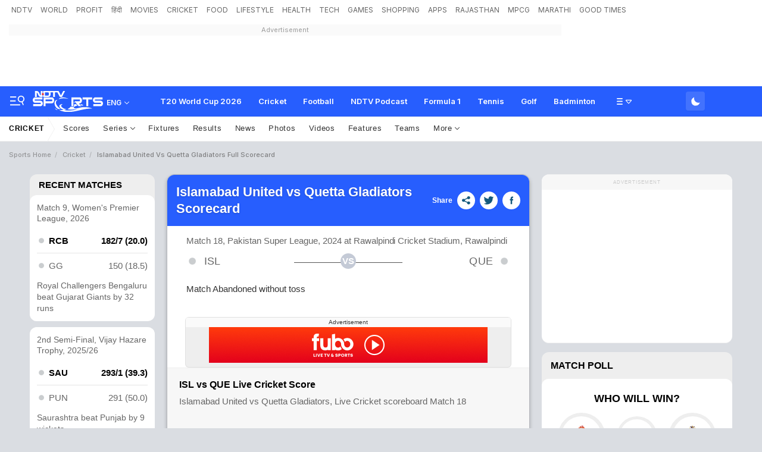

--- FILE ---
content_type: text/html; charset=utf-8
request_url: https://sports.ndtv.com/cricket/isl-vs-que-scorecard-live-cricket-score-pakistan-super-league-2024-match-18-isuqgl03022024240003?utm_source=scorecard-lhs&utm_medium=cricket-recent&utm_campaign=desktop
body_size: 168330
content:
<!doctype html>
<html>
<head>
    <link crossorigin rel="preconnect dns-prefetch" href="https://cdn.ndtv.com/" />
    <link crossorigin rel="preconnect dns-prefetch" href="https://c.ndtvimg.com/" />
    <link crossorigin rel="preconnect dns-prefetch" href="https://fonts.googleapis.com" />
    <link crossorigin rel="preconnect dns-prefetch" fetchpriority="low" href="https://fonts.gstatic.com" />
    <link crossorigin rel="preconnect dns-prefetch" fetchpriority="low" href="https://sdata.ndtv.com/" />
    <link crossorigin rel="preconnect dns-prefetch" fetchpriority="low" href="https://edata.ndtv.com/" />
    <meta property="category" content="Sports" />
    <meta http-equiv="Content-Type" content="text/html; charset=UTF-8" />
    <meta http-equiv="content-language" content="en" />
    <meta http-equiv="X-UA-Compatible" content="IE=edge" />
    <meta name="viewport" content="width=device-width, initial-scale=1.0, minimum-scale=1.0, maximum-scale=1.0, user-scalable=no">
    <meta name="apple-mobile-web-app-capable" content="yes" />
    <meta name="apple-mobile-web-app-status-bar-style" content="black-translucent">
    <meta name="msapplication-tap-highlight" content="no" />
    <meta name="google-site-verification" content="yThRoDT_1iDUIum7IPIGT96Y-8rpvmFwlYBBK9EMGXM" />
    <meta property="taboola-category" content="sports" />

    <!--====== ATF CSS ======-->
    <!-- Google font -->
    <link rel="preload" href="https://fonts.googleapis.com/css?family=Inter:300,400,500,600,700,800,900&display=swap" as="style"  />
    <link rel="stylesheet" href="https://fonts.googleapis.com/css?family=Inter:300,400,500,600,700,800,900&display=swap" />
    <link rel="prefetch" href="https://cdn.ndtv.com/sports_ndtvin/js/custom_vanilla.min.js?prod-ver=93.27" as="script" />


    
    <meta name="robots" content="max-image-preview:large">
    
        <style type="text/css">.vjl,.vjl-1,.vjl-10,.vjl-11,.vjl-12,.vjl-2,.vjl-2a,.vjl-3,.vjl-4,.vjl-5,.vjl-6,.vjl-7,.vjl-8,.vjl-9,.vjl-auto,.vjl-lg,.vjl-lg-1,.vjl-lg-10,.vjl-lg-11,.vjl-lg-12,.vjl-lg-2,.vjl-lg-2a,.vjl-lg-3,.vjl-lg-4,.vjl-lg-5,.vjl-lg-6,.vjl-lg-7,.vjl-lg-8,.vjl-lg-9,.vjl-lg-auto,.vjl-md,.vjl-md-1,.vjl-md-10,.vjl-md-11,.vjl-md-12,.vjl-md-2,.vjl-md-3,.vjl-md-4,.vjl-md-5,.vjl-md-6,.vjl-md-7,.vjl-md-8,.vjl-md-9,.vjl-md-auto,.vjl-sm,.vjl-sm-1,.vjl-sm-10,.vjl-sm-11,.vjl-sm-12,.vjl-sm-2,.vjl-sm-2a,.vjl-sm-3,.vjl-sm-4,.vjl-sm-5,.vjl-sm-6,.vjl-sm-7,.vjl-sm-8,.vjl-sm-9,.vjl-sm-auto,.vjl-xl,.vjl-xl-1,.vjl-xl-10,.vjl-xl-11,.vjl-xl-12,.vjl-xl-2,.vjl-xl-2a,.vjl-xl-3,.vjl-xl-4,.vjl-xl-5,.vjl-xl-6,.vjl-xl-7,.vjl-xl-8,.vjl-xl-9,.vjl-xl-auto{position:relative;width:100%;padding-right:15px;padding-left:15px}.vjl{-ms-flex-preferred-size:0;flex-basis:0;-ms-flex-positive:1;flex-grow:1;max-width:100%}.vjl-auto{-ms-flex:0 0 auto;flex:0 0 auto;width:auto;max-width:100%}.vjl-1{-ms-flex:0 0 8.333333%;flex:0 0 8.333333%;max-width:8.333333%}.vjl-2{-ms-flex:0 0 16.666667%;flex:0 0 16.666667%;max-width:16.666667%}.vjl-2a{-ms-flex:0 0 20%;flex:0 0 20%;max-width:20%}.vjl-3{-ms-flex:0 0 25%;flex:0 0 25%;max-width:25%}.vjl-4{-ms-flex:0 0 33.333333%;flex:0 0 33.333333%;max-width:33.333333%}.vjl-5{-ms-flex:0 0 41.666667%;flex:0 0 41.666667%;max-width:41.666667%}.vjl-6{-ms-flex:0 0 50%;flex:0 0 50%;max-width:50%}.vjl-7{-ms-flex:0 0 58.333333%;flex:0 0 58.333333%;max-width:58.333333%}.vjl-8{-ms-flex:0 0 66.666667%;flex:0 0 66.666667%;max-width:66.666667%}.vjl-9{-ms-flex:0 0 75%;flex:0 0 75%;max-width:75%}.vjl-10{-ms-flex:0 0 83.333333%;flex:0 0 83.333333%;max-width:83.333333%}.vjl-11{-ms-flex:0 0 91.666667%;flex:0 0 91.666667%;max-width:91.666667%}.vjl-12{-ms-flex:0 0 100%;flex:0 0 100%;max-width:100%}.order-first{-ms-flex-order:-1;order:-1}.order-last{-ms-flex-order:13;order:13}.order-0{-ms-flex-order:0;order:0}.order-1{-ms-flex-order:1;order:1}.order-2{-ms-flex-order:2;order:2}.order-3{-ms-flex-order:3;order:3}.order-4{-ms-flex-order:4;order:4}.order-5{-ms-flex-order:5;order:5}.order-6{-ms-flex-order:6;order:6}.order-7{-ms-flex-order:7;order:7}.order-8{-ms-flex-order:8;order:8}.order-9{-ms-flex-order:9;order:9}.order-10{-ms-flex-order:10;order:10}.order-11{-ms-flex-order:11;order:11}.order-12{-ms-flex-order:12;order:12}.offset-1{margin-left:8.333333%}.offset-2{margin-left:16.666667%}.offset-3{margin-left:25%}.offset-4{margin-left:33.333333%}.offset-5{margin-left:41.666667%}.offset-6{margin-left:50%}.offset-7{margin-left:58.333333%}.offset-8{margin-left:66.666667%}.offset-9{margin-left:75%}.offset-10{margin-left:83.333333%}.offset-11{margin-left:91.666667%}@media (min-width:576px){.vjl-sm{-ms-flex-preferred-size:0;flex-basis:0;-ms-flex-positive:1;flex-grow:1;max-width:100%}.vjl-sm-auto{-ms-flex:0 0 auto;flex:0 0 auto;width:auto;max-width:100%}.vjl-sm-1{-ms-flex:0 0 8.333333%;flex:0 0 8.333333%;max-width:8.333333%}.vjl-sm-2{-ms-flex:0 0 16.666667%;flex:0 0 16.666667%;max-width:16.666667%}.vjl-sm-2a{-ms-flex:0 0 20%;flex:0 0 20%;max-width:20%}.vjl-sm-3{-ms-flex:0 0 25%;flex:0 0 25%;max-width:25%}.vjl-sm-4{-ms-flex:0 0 33.333333%;flex:0 0 33.333333%;max-width:33.333333%}.vjl-sm-5{-ms-flex:0 0 41.666667%;flex:0 0 41.666667%;max-width:41.666667%}.vjl-sm-6{-ms-flex:0 0 50%;flex:0 0 50%;max-width:50%}.vjl-sm-7{-ms-flex:0 0 58.333333%;flex:0 0 58.333333%;max-width:58.333333%}.vjl-sm-8{-ms-flex:0 0 66.666667%;flex:0 0 66.666667%;max-width:66.666667%}.vjl-sm-9{-ms-flex:0 0 75%;flex:0 0 75%;max-width:75%}.vjl-sm-10{-ms-flex:0 0 83.333333%;flex:0 0 83.333333%;max-width:83.333333%}.vjl-sm-11{-ms-flex:0 0 91.666667%;flex:0 0 91.666667%;max-width:91.666667%}.vjl-sm-12{-ms-flex:0 0 100%;flex:0 0 100%;max-width:100%}.order-sm-first{-ms-flex-order:-1;order:-1}.order-sm-last{-ms-flex-order:13;order:13}.order-sm-0{-ms-flex-order:0;order:0}.order-sm-1{-ms-flex-order:1;order:1}.order-sm-2{-ms-flex-order:2;order:2}.order-sm-3{-ms-flex-order:3;order:3}.order-sm-4{-ms-flex-order:4;order:4}.order-sm-5{-ms-flex-order:5;order:5}.order-sm-6{-ms-flex-order:6;order:6}.order-sm-7{-ms-flex-order:7;order:7}.order-sm-8{-ms-flex-order:8;order:8}.order-sm-9{-ms-flex-order:9;order:9}.order-sm-10{-ms-flex-order:10;order:10}.order-sm-11{-ms-flex-order:11;order:11}.order-sm-12{-ms-flex-order:12;order:12}.offset-sm-0{margin-left:0}.offset-sm-1{margin-left:8.333333%}.offset-sm-2{margin-left:16.666667%}.offset-sm-3{margin-left:25%}.offset-sm-4{margin-left:33.333333%}.offset-sm-5{margin-left:41.666667%}.offset-sm-6{margin-left:50%}.offset-sm-7{margin-left:58.333333%}.offset-sm-8{margin-left:66.666667%}.offset-sm-9{margin-left:75%}.offset-sm-10{margin-left:83.333333%}.offset-sm-11{margin-left:91.666667%}}@media (min-width:768px){.vjl-md{-ms-flex-preferred-size:0;flex-basis:0;-ms-flex-positive:1;flex-grow:1;max-width:100%}.vjl-md-auto{-ms-flex:0 0 auto;flex:0 0 auto;width:auto;max-width:100%}.vjl-md-1{-ms-flex:0 0 8.333333%;flex:0 0 8.333333%;max-width:8.333333%}.vjl-md-2{-ms-flex:0 0 16.666667%;flex:0 0 16.666667%;max-width:16.666667%}.vjl-md-3{-ms-flex:0 0 25%;flex:0 0 25%;max-width:25%}.vjl-md-4{-ms-flex:0 0 33.333333%;flex:0 0 33.333333%;max-width:33.333333%}.vjl-md-5{-ms-flex:0 0 41.666667%;flex:0 0 41.666667%;max-width:41.666667%}.vjl-md-6{-ms-flex:0 0 50%;flex:0 0 50%;max-width:50%}.vjl-md-7{-ms-flex:0 0 58.333333%;flex:0 0 58.333333%;max-width:58.333333%}.vjl-md-8{-ms-flex:0 0 66.666667%;flex:0 0 66.666667%;max-width:66.666667%}.vjl-md-9{-ms-flex:0 0 75%;flex:0 0 75%;max-width:75%}.vjl-md-10{-ms-flex:0 0 83.333333%;flex:0 0 83.333333%;max-width:83.333333%}.vjl-md-11{-ms-flex:0 0 91.666667%;flex:0 0 91.666667%;max-width:91.666667%}.vjl-md-12{-ms-flex:0 0 100%;flex:0 0 100%;max-width:100%}.order-md-first{-ms-flex-order:-1;order:-1}.order-md-last{-ms-flex-order:13;order:13}.order-md-0{-ms-flex-order:0;order:0}.order-md-1{-ms-flex-order:1;order:1}.order-md-2{-ms-flex-order:2;order:2}.order-md-3{-ms-flex-order:3;order:3}.order-md-4{-ms-flex-order:4;order:4}.order-md-5{-ms-flex-order:5;order:5}.order-md-6{-ms-flex-order:6;order:6}.order-md-7{-ms-flex-order:7;order:7}.order-md-8{-ms-flex-order:8;order:8}.order-md-9{-ms-flex-order:9;order:9}.order-md-10{-ms-flex-order:10;order:10}.order-md-11{-ms-flex-order:11;order:11}.order-md-12{-ms-flex-order:12;order:12}.offset-md-0{margin-left:0}.offset-md-1{margin-left:8.333333%}.offset-md-2{margin-left:16.666667%}.offset-md-3{margin-left:25%}.offset-md-4{margin-left:33.333333%}.offset-md-5{margin-left:41.666667%}.offset-md-6{margin-left:50%}.offset-md-7{margin-left:58.333333%}.offset-md-8{margin-left:66.666667%}.offset-md-9{margin-left:75%}.offset-md-10{margin-left:83.333333%}.offset-md-11{margin-left:91.666667%}}@media (min-width:992px){.vjl-lg{-ms-flex-preferred-size:0;flex-basis:0;-ms-flex-positive:1;flex-grow:1;max-width:100%}.vjl-lg-auto{-ms-flex:0 0 auto;flex:0 0 auto;width:auto;max-width:100%}.vjl-lg-1{-ms-flex:0 0 8.333333%;flex:0 0 8.333333%;max-width:8.333333%}.vjl-lg-2{-ms-flex:0 0 16.666667%;flex:0 0 16.666667%;max-width:16.666667%}.vjl-lg-2a{-ms-flex:0 0 20%;flex:0 0 20%;max-width:20%}.vjl-lg-3{-ms-flex:0 0 25%;flex:0 0 25%;max-width:25%}.vjl-lg-4{-ms-flex:0 0 33.333333%;flex:0 0 33.333333%;max-width:33.333333%}.vjl-lg-5{-ms-flex:0 0 41.666667%;flex:0 0 41.666667%;max-width:41.666667%}.vjl-lg-6{-ms-flex:0 0 50%;flex:0 0 50%;max-width:50%}.vjl-lg-7{-ms-flex:0 0 58.333333%;flex:0 0 58.333333%;max-width:58.333333%}.vjl-lg-8{-ms-flex:0 0 66.666667%;flex:0 0 66.666667%;max-width:66.666667%}.vjl-lg-9{-ms-flex:0 0 75%;flex:0 0 75%;max-width:75%}.vjl-lg-10{-ms-flex:0 0 83.333333%;flex:0 0 83.333333%;max-width:83.333333%}.vjl-lg-11{-ms-flex:0 0 91.666667%;flex:0 0 91.666667%;max-width:91.666667%}.vjl-lg-12{-ms-flex:0 0 100%;flex:0 0 100%;max-width:100%}.order-lg-first{-ms-flex-order:-1;order:-1}.order-lg-last{-ms-flex-order:13;order:13}.order-lg-0{-ms-flex-order:0;order:0}.order-lg-1{-ms-flex-order:1;order:1}.order-lg-2{-ms-flex-order:2;order:2}.order-lg-3{-ms-flex-order:3;order:3}.order-lg-4{-ms-flex-order:4;order:4}.order-lg-5{-ms-flex-order:5;order:5}.order-lg-6{-ms-flex-order:6;order:6}.order-lg-7{-ms-flex-order:7;order:7}.order-lg-8{-ms-flex-order:8;order:8}.order-lg-9{-ms-flex-order:9;order:9}.order-lg-10{-ms-flex-order:10;order:10}.order-lg-11{-ms-flex-order:11;order:11}.order-lg-12{-ms-flex-order:12;order:12}.offset-lg-0{margin-left:0}.offset-lg-1{margin-left:8.333333%}.offset-lg-2{margin-left:16.666667%}.offset-lg-3{margin-left:25%}.offset-lg-4{margin-left:33.333333%}.offset-lg-5{margin-left:41.666667%}.offset-lg-6{margin-left:50%}.offset-lg-7{margin-left:58.333333%}.offset-lg-8{margin-left:66.666667%}.offset-lg-9{margin-left:75%}.offset-lg-10{margin-left:83.333333%}.offset-lg-11{margin-left:91.666667%}}@media (min-width:1200px){.vjl-xl{-ms-flex-preferred-size:0;flex-basis:0;-ms-flex-positive:1;flex-grow:1;max-width:100%}.vjl-xl-auto{-ms-flex:0 0 auto;flex:0 0 auto;width:auto;max-width:100%}.vjl-xl-1{-ms-flex:0 0 8.333333%;flex:0 0 8.333333%;max-width:8.333333%}.vjl-xl-2{-ms-flex:0 0 16.666667%;flex:0 0 16.666667%;max-width:16.666667%}.vjl-xl-2a{-ms-flex:0 0 20%;flex:0 0 20%;max-width:20%}.vjl-xl-3{-ms-flex:0 0 25%;flex:0 0 25%;max-width:25%}.vjl-xl-4{-ms-flex:0 0 33.333333%;flex:0 0 33.333333%;max-width:33.333333%}.vjl-xl-5{-ms-flex:0 0 41.666667%;flex:0 0 41.666667%;max-width:41.666667%}.vjl-xl-6{-ms-flex:0 0 50%;flex:0 0 50%;max-width:50%}.vjl-xl-7{-ms-flex:0 0 58.333333%;flex:0 0 58.333333%;max-width:58.333333%}.vjl-xl-8{-ms-flex:0 0 66.666667%;flex:0 0 66.666667%;max-width:66.666667%}.vjl-xl-9{-ms-flex:0 0 75%;flex:0 0 75%;max-width:75%}.vjl-xl-10{-ms-flex:0 0 83.333333%;flex:0 0 83.333333%;max-width:83.333333%}.vjl-xl-11{-ms-flex:0 0 91.666667%;flex:0 0 91.666667%;max-width:91.666667%}.vjl-xl-12{-ms-flex:0 0 100%;flex:0 0 100%;max-width:100%}.order-xl-first{-ms-flex-order:-1;order:-1}.order-xl-last{-ms-flex-order:13;order:13}.order-xl-0{-ms-flex-order:0;order:0}.order-xl-1{-ms-flex-order:1;order:1}.order-xl-2{-ms-flex-order:2;order:2}.order-xl-3{-ms-flex-order:3;order:3}.order-xl-4{-ms-flex-order:4;order:4}.order-xl-5{-ms-flex-order:5;order:5}.order-xl-6{-ms-flex-order:6;order:6}.order-xl-7{-ms-flex-order:7;order:7}.order-xl-8{-ms-flex-order:8;order:8}.order-xl-9{-ms-flex-order:9;order:9}.order-xl-10{-ms-flex-order:10;order:10}.order-xl-11{-ms-flex-order:11;order:11}.order-xl-12{-ms-flex-order:12;order:12}.offset-xl-0{margin-left:0}.offset-xl-1{margin-left:8.333333%}.offset-xl-2{margin-left:16.666667%}.offset-xl-3{margin-left:25%}.offset-xl-4{margin-left:33.333333%}.offset-xl-5{margin-left:41.666667%}.offset-xl-6{margin-left:50%}.offset-xl-7{margin-left:58.333333%}.offset-xl-8{margin-left:66.666667%}.offset-xl-9{margin-left:75%}.offset-xl-10{margin-left:83.333333%}.offset-xl-11{margin-left:91.666667%}}.vjl-hdr-elm{font-family:var(--ff-one);line-height:1.6}ol,ul{list-style:none;margin:0;padding:0}.vjl-hdr-elm .btn,.vjl-hdr-elm .form-control,.vjl-hdr-elm a,.vjl-hdr-elm button{text-decoration:none}.vjl-hdr-elm img{max-width:100%;vertical-align:middle;border-style:none}.vjl-row{display:-webkit-box;display:-ms-flexbox;display:flex;-ms-flex-wrap:wrap;flex-wrap:wrap;margin-right:-15px;margin-left:-15px}.vjl-row-hf{margin-right:-6px;margin-left:-6px}.vjl-row-hf .vjl-md-1,.vjl-row-hf .vjl-md-10,.vjl-row-hf .vjl-md-11,.vjl-row-hf .vjl-md-12,.vjl-row-hf .vjl-md-2,.vjl-row-hf .vjl-md-2a,.vjl-row-hf .vjl-md-3,.vjl-row-hf .vjl-md-300,.vjl-row-hf .vjl-md-4,.vjl-row-hf .vjl-md-5,.vjl-row-hf .vjl-md-6,.vjl-row-hf .vjl-md-7,.vjl-row-hf .vjl-md-8,.vjl-row-hf .vjl-md-9,.vjl-row-hf .vjl-md-r300{padding-right:6px;padding-left:6px}.vjl-cntr{width:100%;max-width:1320px;padding-right:15px;padding-left:15px;margin-right:auto;margin-left:auto}.home .vjl-cntr{width:100%;max-width:1270px;padding-right:0;padding-left:0;margin-right:auto;margin-left:auto}.vjl-md-2a,.vjl-md-5a,.vjl-md-7a{position:relative;width:100%;padding-right:15px;padding-left:15px}.vjl-md-300{position:relative;width:100%;padding-right:15px;padding-left:15px}.vjl-md-r300{position:relative;width:100%;padding-right:15px;padding-left:15px}@media (min-width:768px){.vjl-md-2a{-ms-flex:0 0 20%;flex:0 0 20%;max-width:20%}.vjl-md-7a{-ms-flex:0 0 54.333333%;flex:0 0 54.333333%;max-width:54.333333%}.vjl-md-5a{-ms-flex:0 0 45.666667%;flex:0 0 45.666667%;max-width:45.666667%}.vjl-md-300{-ms-flex:0 0 calc(100% - 330px);flex:0 0 calc(100% - 330px);max-width:calc(100% - 330px)}.vjl-md-r300{-ms-flex:0 0 330px;flex:0 0 330px;max-width:330px}}.vjl_ord-1{-webkit-box-ordinal-group:2;-ms-flex-order:1;order:1}.vjl_ord-2{-webkit-box-ordinal-group:3;-ms-flex-order:2;order:2}.vjl_ord-3{-webkit-box-ordinal-group:4;-ms-flex-order:3;order:3}.vj-hdr-elm::placeholder{color:var(--vj-cl-dr1);opacity:1}.vj-hdr-elm:-ms-input-placeholder{color:var(--vj-cl-dr1)}.vj-hdr-elm::-ms-input-placeholder{color:var(--vj-cl-dr1)}body.spt-home{background-color:var(--vj-cl-lg1)}.spt-home .header{background-color:var(--vj-cl-lg1)}*,::after,::before{box-sizing:border-box}::-moz-selection{background:#d3e5ff}::selection{background:#d3e5ff}.section{display:inline-block;padding:40px 0 30px;position:relative;width:100%}.section_one{background-color:var(--vj-cl-lg1);display:inline-block;padding:40px 0 30px;position:relative;width:100%}.section_two{display:inline-block;padding:0 0 20px;position:relative;width:100%}.section_bg1{background:linear-gradient(90deg,#f9fdff 0,#e0eff7 100%)}.section_bg3:before{background-image:linear-gradient(-45deg,#63d0f0 120px ,transparent 0),linear-gradient(45deg,#63cff0 120px ,transparent 0),linear-gradient(-45deg,#81bcf9 340px ,transparent 0),linear-gradient(45deg,#81bcf9 340px ,transparent 0),linear-gradient(0deg,#64a9ef 160px,#82bdff);content:"";position:absolute;left:0;right:0;top:0;bottom:0}.day_night .section_bg1{background:linear-gradient(90deg,#343535 0,#20242b 100%)}.section_bg2{background:#101010}.vj_icn{display:inline-block;width:1em;height:1em;stroke-width:0;stroke:currentColor;fill:currentColor}.ss .vj_icn{color:var(--vj-cl-dr2);font-size:18px;height:34px}.ss .comment .vj_icn{font-size:24px}.ss .printer .vj_icn{font-size:22px}.ss .mailbox .vj_icn{font-size:22px}.vj_mix{display:inline-block;font-size:0;margin:0 auto;line-height:1;position:relative;vertical-align:middle}.vj_mix .vj_icn:nth-child(n+2){left:0;position:absolute;top:0}.btn_bm .vj_icn{font-size:28px;margin:0 6px 3px 0;vertical-align:middle}.btn_bm .vj_icn.vj_arrow-down{font-size:12px;margin:0 0 0 6px}.header{background-color:var(--vj-cl-lg);position:relative}.t-md{padding:6px 0}.ndtv-logo-wrp{margin:0 15px 0 0;width:282px;min-height:1px}.hdr-lhs-col{margin:0 15px 0 0;width:185px;min-height:1px}.vj_icn.vj_logo-dot{font-size:112px;float:left;height:24px;position:absolute;left:0;color:#ed3833;top:0}.vj_icn.vj_logo-ndtv{color:var(--vj-cl-dr);font-size:102px;float:left;height:auto}.ndtv-logo{display:inline-block;float:left;padding:11px 0 0;position:relative;z-index:6}.ndtv-logo-img{display:block;float:left;height:21px}.ndtv_bdg{color:#333;display:inline-block;font-family:var(--ff-two);font-size:16px;float:left;margin-left:-2px;vertical-align:bottom;text-transform:capitalize}.ndtv-logo-alt .ndtv-logo-img{height:48px}.ndtv-logo-alt{padding:7px 0 0 15px}.t-icn-nv{cursor:pointer;background-repeat:no-repeat;background-position:center;text-align:center;background-size:19px;float:right;height:50px;position:relative;width:40px}.t-md .t-icn-nv{height:71px}.t-icn-nv .vj_icn{color:var(--vj-cl-dr2);font-size:21px;display:inline-block;margin-top:15px}.t-icn-nv:hover .vj_icn{color:var(--vj-cl-ot2)}.t-icn-nv img{padding-top:16px;width:19px}.t-icn-sr img{padding-top:15px}.sid-nav-icn_wrp{border-radius:4px;margin:0 0 0 -10px;color:#fff;display:inline-block;float:left;position:relative;padding:12px 14px 14px 12px}.tv_icn{display:inline-block;width:20px;position:relative;border-radius:4px;height:15px;margin-top:20px}.circle_indicator{height:50px;width:50px;overflow:hidden;margin-right:10px;margin-top:5px}.niddle{background-color:#2f91eb;height:5px;width:2px;top:-6px;left:7px}.ci2.niddle{transform:rotate(45deg);transform-origin:bottom;left:11px}.niddle{transform:rotate(-45deg);transform-origin:bottom}.pa{position:absolute}.worm{position:absolute;z-index:1;top:3px;left:8px;height:5px;width:19px;margin-left:-4px}.worm path{stroke-dasharray:203px,345px;stroke-dashoffset:0;fill:none;stroke:#2f91eb;stroke-width:27px;stroke-linecap:round;stroke-miterlimit:10}.vj_tv_ani{position:absolute;left:-1px;top:-7px;width:24px}.vj_tv_ani path{fill:#fff}.day_night-wrp{display:inline-block;float:right;position:relative;padding:9px 0 9px 8px}.day_night-lnk{background:rgba(255,255,255,.13);border-radius:4px;box-shadow:0 1px 2px rgba(0,0,0,.05);display:inline-block;float:left;position:relative;cursor:pointer;padding:4px 5px 3px 6px}.day_night-icn{cursor:pointer;display:inline-block;float:right;margin:2px 0;pointer-events:none}.fts_drp-nav-lnk .day_night-icn{margin:4px 0 0}.day_night-icn input{display:none}.day_night-icn input+div{border-radius:50%;width:21px;height:21px;position:relative;box-shadow:inset 7px -7px 0 0 #fff;-webkit-transform:scale(.7) rotate(-2deg);transform:scale(.7) rotate(-2deg);transition:box-shadow .5s ease 0s,-webkit-transform .4s ease .1s;transition:box-shadow .5s ease 0s,transform .4s ease .1s;transition:box-shadow .5s ease 0s,transform .4s ease .1s,-webkit-transform .4s ease .1s}.fts_drp-nav-li .day_night-icn input+div{box-shadow:inset 7px -7px 0 0 #000}.day_night-icn input+div:before{content:'';width:inherit;height:inherit;border-radius:inherit;position:absolute;left:0;top:0;transition:background .3s ease}.day_night-icn input+div:after{content:'';width:8px;height:8px;border-radius:50%;margin:-4px 0 0 -4px;position:absolute;top:50%;left:50%;box-shadow:0 -18px 0 #ffec85,0 18px 0 #ffec85,18px 0 0 #ffec85,-18px 0 0 #ffec85,13px 13px 0 #ffec85,-13px 13px 0 #ffec85,13px -13px 0 #ffec85,-13px -13px 0 #ffec85;-webkit-transform:scale(0);transform:scale(0);transition:all .3s ease}.fts_drp-drk .fts_drp-nav-lnk:after{content:"Dark Theme";padding:0 0 0 10px;position:absolute;left:0;top:3px}.day_night .day_night-icn input+div{box-shadow:inset 32px -32px 0 0 #fff;-webkit-transform:scale(.5) rotate(0);transform:scale(.3) rotate(0);transition:box-shadow .2s ease 0s,-webkit-transform .3s ease .1s;transition:transform .3s ease .1s,box-shadow .2s ease 0s;transition:transform .3s ease .1s,box-shadow .2s ease 0s,-webkit-transform .3s ease .1s}.day_night .day_night-icn input+div:before{background:#ffec85;transition:background .3s ease .1s}.day_night .day_night-icn input+div:after{-webkit-transform:scale(1.5);transform:scale(1.5);transition:-webkit-transform .5s ease .15s;transition:transform .5s ease .15s;transition:transform .5s ease .15s,-webkit-transform .5s ease .15s}.day_night .fts_drp-drk .fts_drp-nav-lnk:after{content:"Light Theme"}@media (prefers-color-scheme:dark){.day_night-icn input+div{box-shadow:inset 32px -32px 0 0 #fff;-webkit-transform:scale(.5) rotate(0);transform:scale(.3) rotate(0);transition:box-shadow .2s ease 0s,-webkit-transform .3s ease .1s;transition:transform .3s ease .1s,box-shadow .2s ease 0s;transition:transform .3s ease .1s,box-shadow .2s ease 0s,-webkit-transform .3s ease .1s}.day_night-icn input+div:before{background:#ffec85;transition:background .3s ease .1s}.day_night-icn input+div:after{-webkit-transform:scale(1.5);transform:scale(1.5);transition:-webkit-transform .5s ease .15s;transition:transform .5s ease .15s;transition:transform .5s ease .15s,-webkit-transform .5s ease .15s}.fts_drp-drk .fts_drp-nav-lnk:after{content:"Light Theme"}.day_night .day_night-icn input+div{box-shadow:inset 7px -7px 0 0 #fff;-webkit-transform:scale(1) rotate(-2deg);transform:scale(.7) rotate(-2deg)}.day_night .day_night-icn input+div:before{background:0 0}.day_night .day_night-icn input+div:after{-webkit-transform:scale(0);transform:scale(0)}.day_night .fts_drp-drk .fts_drp-nav-lnk:after{content:"Dark Theme"}}.brw-nav{display:inline-block;float:left;position:relative;z-index:9}.brw-nav_lnk{display:inline-block;float:right;position:relative}.brw-nav .vj_icn{font-size:24px;display:inline-block;float:right;margin-top:0}.brw-nav_txt{display:inline-block;float:left;padding:0 6px 0 4px}.brw-nav_wrp{background:var(--vj-cl-lg);border-radius:4px;box-shadow:0 1px 3px var(--vj-cl-rg1);margin:9px 0 9px 12px;color:var(--vj-cl-dr1);display:inline-block;float:left;font-family:var(--ff-two);font-size:12px;font-weight:500;line-height:20px;position:relative;padding:6px 8px 6px;text-transform:capitalize}.brw-nav_wrp-up{box-shadow:0 4px 12px rgba(18,22,33,.2)}.set_drp-nav{position:absolute;box-shadow:0 36px 18px -18px rgba(0,0,0,.28);top:42px;left:50%;right:auto;z-index:1000;font-size:14px;text-align:left;width:190px;min-height:53px;background-clip:padding-box;-webkit-transition:all .2s ease;opacity:0;-webkit-transform-origin:top left;-webkit-transform:scale(0) translateX(-50%)}.set_drp:hover .set_drp-nav{opacity:1;-webkit-transform-origin:top left;-webkit-transform:scale(1,1) translateX(-50%)}.set_drp-nav-ul{background-color:var(--vj-cl-lg1);border:1px solid var(--vj-cl-rg1);box-shadow:0 1px 6px var(--vj-cl-rg1);border-radius:6px;list-style:none;margin:0;padding:0;position:relative;float:left;width:100%}.set_drp-nav-ul:after{border-top:none;border-right:8px solid transparent;border-left:8px solid transparent;border-bottom:8px solid var(--vj-cl-lg1);top:-11px;content:"";height:12px;left:50%;margin-left:-4px;position:absolute;width:8px;z-index:9}.t-br{position:relative}.t-nv_ul{display:inline-block;margin:0;padding:0;font-size:0;float:left}.t-nv_li{display:inline-block}.t-nv_act,.t-nv_lnk{border-bottom:3px solid rgba(254,248,94,0);border-radius:3px;color:var(--vj-cl-dr5);display:inline-block;font-family:var(--ff-two);font-size:12px;font-weight:400;line-height:18px;text-transform:capitalize;margin:2px 8px 0;padding:4px 4px 4px 4px;position:relative}.t-nv_lnk:before{content:"";position:absolute;bottom:-3px;left:0;right:0;width:0;height:3px;opacity:0;margin:auto;background:var(--vj-cl-m);transition:all .3s ease-in-out}.t-nv_act:before,.t-nv_lnk:focus:before,.t-nv_lnk:hover:before{width:100%;opacity:1}.t-nv_lbl{background-color: #e44422;border-radius: 3px;color: #fff;display: inline-block;font-size: 8px;font-weight: 800;line-height: 6px;min-height: 10px;padding: 2px 3px;position: absolute;top: -1px;right: -10px;text-transform: uppercase;}.tf-scl{float:right;margin:4px 0 0 12px}.t-nv_li:first-child .t-nv_lnk{margin-left:0}.t-nv_ul:hover .t-nv_li:not(:hover){opacity:.67}.t-nv_ul .t-nv_li{opacity:1}.t-nv_ul .t-nv_li .t-nv_li:hover{opacity:1}.brd-nv_lnk{color:#7b7b7b;display:inline-block;font-family:var(--ff-one);font-size:12px;font-weight:100;letter-spacing:.7px;line-height:18px;padding:5px 15px;position:relative}.brd-nv_lnk:before{content:"\e940";font-family:ndtv;position:absolute;right:0}.brd-nv_lnk.m-nv_act{padding-left:0}.t-brd{margin-bottom:12px}.brd-nv{display:inline-block;float:left;width:100%}.brd-nv .brd-nv_li.brd-nv_act>*{opacity:.77}.brd-nv_ol{display:inline-block;float:left;line-height:17px;padding:12px 0;box-sizing:border-box;width:inherit;white-space:nowrap;text-overflow:ellipsis;overflow:hidden}.brd-nv .brd-nv_li{font-size:11px;font-family:var(--ff-one);font-weight:500;position:relative}.brd-nv .brd-nv_li>*{color:var(--vj-cl-dr5);opacity:.6;text-transform:capitalize}.brd-nv .brd-nv_li::after{display:inline-block;content:"/";margin:0 3px 0 6px;width:6px;opacity:.2}.brd-nv .brd-nv_li:last-of-type::after{display:none}.t-add{background-color:#d9dee4}.add-wrp{display:inline-block;float:right}.add-img{background-color:#f7f7f7;display:inline-block;height:auto;margin:0 auto;min-width:728px}.add__txt{color:#999;display:inline-block;font-size:11px;padding:1px 0;width:100%}.add__placeholder{font-size:0;margin-bottom:15px;padding:0;text-align:right}.add_top-wrp{background-color:var(--vj-cl-lg4);margin:0;padding:15px 0;position:relative;text-align:center}.add_top-txt{color:var(--vj-cl-dr7);display:inline-block;font-size:11px;padding:1px 0;width:100%}.add_top-placeholder{background-color:var(--vj-cl-lg1);font-size:0;margin:0 auto;width:320px;height:280px;text-align:center}@media only screen and (max-device-width:768px){.add-non{display:none}}.dnt-mis{background:var(--vj-cl-lg1);border-bottom:1px solid rgba(0,0,0,.07);border-radius:6px;width:300px;height:90px;margin:0 0 0 30px;padding:28px 16px 0;display:inline-block;float:right}#js_dnt-mis{color:var(--vj-cl-dr5);font-size:12px;font-weight:500;line-height:19px;padding:0 0 0}.dnt-mis_ttl{background-color:var(--vj-cl-ot2);color:#343a40;display:inline-block;border-radius:4px;padding:5px 18px;line-height:10px;float:left;font-size:11px;font-weight:600;position:relative;margin-top:-24px;margin-left:-28px}.dnt-mis_ttl:after{top:100%;left:6px;content:"";height:0;width:0;position:absolute;pointer-events:none;border:solid transparent;border-top-color:var(--vj-cl-ot2);border-width:6px;border-right:0;margin-left:0}.ad-cnt p{color:var(--vj-cl-dr6);display:inline-block;float:left;font-size:12px;text-align:center;padding:6px 0;margin:0;width:100%}.ad-cnt{background-color:var(--vj-cl-lg1);border-radius:4px;display:inline-block;float:left;margin-bottom:30px;width:100%}#testimonials .testimonial{position:absolute;left:0;top:0;z-index:1}#t_pagers{position:relative;display:inline-block;margin:0 auto;text-align:center;width:100%}#testimonials{margin:0 0 0 30px}#test_container{position:relative;overflow:hidden}#t_pagers .pager.active{background:var(--vj-cl-ot2)}#t_pagers .pager{display:inline-block;text-decoration:none;width:12px;min-height:4px;margin-right:2px;background:var(--vj-cl-rg1);border-radius:5px;cursor:pointer}.m-nv{background-color:var(--vj-cl-lg);border-bottom:1px solid var(--vj-cl-rg1);top:0;position:-webkit-sticky;position:sticky;z-index:991}.stk-t_wr:after{border:solid transparent;border-width:6px;border-top-color:var(--vj-cl-m);bottom:-14px;content:"";height:6px;left:0;position:absolute;width:6px;z-index:9}.m-nv_ul{display:inline-block;margin:0;padding:0;font-size:0;float:left}.m-nv_li{display:inline-block;float:left}.m-nv_lnk{color:var(--vj-cl-dr2);display:inline-block;font-family:var(--ff-two);font-size:13px;font-weight:500;position:relative;text-transform:capitalize;padding:14px 14px}.m-nv_lbl{background-color:var(--vj-cl-ot2);border-radius:2px;box-shadow:0 1px 3px rgba(0,0,0,.17);color:var(--vj-cl-m);display:inline-block;font-size:8px;font-weight:600;line-height:10px;min-height:12px;padding:1px 4px 0;position:absolute;top:1px;right:0;letter-spacing:1px;text-transform:uppercase}.m-nv_lbl:after{top:100%;left:10px;content:" ";height:0;width:0;position:absolute;pointer-events:none;border:solid transparent;border-top-color:var(--vj-cl-ot2);border-width:4px;margin-left:-4px}.t-icn-ltv.m-nv_li.dd-nav_hvr .dd-nav{min-height:auto}.dd-nav_hvr:hover>.m-nv_lnk,.m-nv_lnk:hover{color:var(--vj-cl-dr)}.m-nv_lnk:before{content:"";position:absolute;bottom:0;left:0;right:0;width:0;height:3px;opacity:0;margin:auto;background:var(--vj-cl-m);transition:all .3s ease-in-out}.dd-nav_hvr:hover>.m-nv_lnk:before,.m-nv_lnk:focus:before,.m-nv_lnk:hover:before{width:100%;opacity:1}.m-nv_ul:hover .m-nv_li:not(:hover){opacity:.67}.m-nv_li{opacity:1;transition:.3s ease all}.m-nv_li:hover{opacity:1}.dd-nav_act:after{border:solid transparent;border-width:6px;border-bottom-color:var(--vj-cl-lg);bottom:-1px;content:"";height:6px;left:50%;margin-left:-6px;position:absolute;width:6px;z-index:1}.vj_icn-nv{opacity:.6;font-size:7px;margin:9px 0 0 6px;position:absolute}.t-icn-nv .dd-nav_ltv-ful{background:var(--vj-cl-ot2);color:#333;max-width:100%;margin:10px;text-shadow:0 0}.t-icn-nv .dd-nav_ltv-ful:hover{background:#fff5a0;color:#333}.m-nv_bkp{height:68px;position:absolute;width:100%}.j-stk-dn.j-stk-up .m-nv{position:fixed;top:0;left:0;width:100%}.j-stk-dn.j-stk-up .m-nv_bkp{position:relative}.ltv__vd.img__full{background-color:var(--vj-cl-dr);border:1px solid rgba(0,0,0,.3);border-radius:6px;display:inline-block;margin:0;overflow:hidden;font-size:0;position:relative;width:100%}.ltv__lo{/*background-image:url(../images/NDTV_24x7.svg);*/background-repeat:no-repeat;background-position:50%;background-size:126px;bottom:0;left:0;position:absolute;right:0;top:0;z-index:1}.ltv__rpl{display:inline-block;position:relative;width:100%}.ltv__lk{display:inline-block;position:relative;width:100%}.m-nv_clr{background-color:var(--vj-cl-m)}.m-nv_clr .stk-t_wr:before{border-top-color:var(--vj-cl-rg1)}.m-nv_clr .stk-t_wr:after{border-top-color:var(--vj-cl-m)}.m-nv_clr .m-nv_lnk{color:#fff}.m-nv_clr .dd-nav_hvr:hover>.m-nv_lnk,.m-nv_clr .m-nv_lnk:hover{color:#fff}.m-nv_clr .m-nv_lnk:hover:before{background:rgba(0,0,0,.07)}.m-nv_clr .ltv__vd.img__full{background-color:#fff}.m-nv_clr .vj_logo-ndtv{color:#fff}.m-nv_clr .t-icn-nv .vj_icn{color:#fff}.m-nv_clr .niddle{background-color:#fff}.m-nv_clr .worm path{stroke:#fff}.m-nv_clr .tv_icn{color:#fff}.m-nv_clr .dd-nav{background-color:var(--vj-cl-m)}.m-nv_clr .dd-drp_icn.vj_icn{color:#fff}.sub-nv_flx{display:flex}.sub-nav_vis.hr-scroll{overflow:visible}.srs_drp .sub-nav_vis.hr-scroll{overflow:hidden}.sub-nv_ul{display:inline-block;margin:0;padding:0;font-size:0;float:left;width:100%}.sub-nv_li{display:inline-block;float:left;opacity:1;position:relative}.sub-nv_li:first-child .sub-nav_lnk{margin-left:6px}.sub-nv_li:last-child{padding-right:40px}.sub-nv_li:hover{opacity:1}.sub-nv_rgt{margin-left:auto}.sub-nav_snm{color:var(--vj-cl-m);display:inline-block;padding:7px 1px 6px 0;text-transform:none;position:relative;z-index:9}.sub-nav_snm .tp_lng-icn-bg{top:5px}.sub-nav_snm .sub-nav_lnk.sub-nav_mt{padding:0 6px 0 0;text-transform:none}.sub-nav_snm .sub-nav_lnk:after{bottom:-8px}.sub-nav_lnk.sub-nav_mt{display:inline-block;float:left;font-weight:600;line-height:14px;text-align:center;padding:9px 3px 5px 0;letter-spacing:0}.sub-nav_mt-sb{color:var(--vj-cl-rg8);display:block;font-size:10px;letter-spacing:0}.sub-nav{background-color:var(--vj-cl-lg);border-bottom:1px solid var(--vj-cl-lg4);position:-webkit-sticky;position:sticky;top:51px;z-index:99}.sub-nav_mb-30{margin-bottom:30px}.tp-col-25{width:25%}.tp-col-100{width:100%}.tp-nav-main{border-bottom:1px solid #e3e6e3;padding:0 0 5px}.sub-nav_nav{display:inline-block;float:left;padding:0;width:100%}.res-bt_sub-nav .sub-nav_lnk:after,.sub-nav_act:after,.sub-nav_lnk:after{content:"";position:absolute;bottom:0;left:0;right:0;opacity:0;width:0;height:3px;margin:auto;background:var(--vj-cl-m);transition:all .3s ease-in-out}.res-bt_sub-nav .sub-nav_lnk:after{opacity:1;width:100%}.sub-nav_lft,.sub-nav_lnk{color:var(--vj-cl-dr1);display:inline-block;float:left;font-size:13px;font-weight:500;padding:10px 11px 10px;position:relative;text-transform:capitalize;letter-spacing:.7px;white-space:nowrap}.sub-nav_txt{color:var(--vj-cl-dr);display:inline-block;padding:11px 1px 11px 0;position:relative;text-transform:uppercase}.sub-nav_lft{font-size:12px;font-weight:600;height:41px;margin-right:0;padding:0 14px 0 0;cursor:pointer}.sub-nav_lft .dd-nav_two .dd-nav{left:-6px;right:auto;width:300px}.sub-nav_lft .vjl-md-6{-ms-flex:0 0 50%;flex:0 0 50%;max-width:50%}.sub-nav_arw{display:inline-block;float:right;position:absolute;right:-11px;height:42px;width:7px;top:0;z-index:-1}.sub-nav_arw:after,.sub-nav_arw:before{content:" ";position:absolute;top:0;border-top:21px solid transparent;border-right:none;border-bottom:21px solid transparent;z-index:99}.sub-nav_arw:after{right:-5px;border-left:12px solid var(--vj-cl-lg)}.sub-nav_arw:before{right:-6px;border-left:12px solid var(--vj-cl-rg1)}.sub-nav_drp-icn{display:initial;font-size:8px;transition:.1s ease all;-webkit-transition:.1s ease all;-ms-transform:rotate(0);-webkit-transform:rotate(0);transform:rotate(0)}.res-bt_sub-nav .sub-nav_drp-icn{-ms-transform:rotate(180deg);-webkit-transform:rotate(180deg);transform:rotate(180deg)}.tp-hm-scg-blk{margin-bottom:5px;margin:0 -15px}.scr_wig .vjl-md-2a:last-child .tp-mtch-blk{border-right:0 solid transparent}.sub-nav_bt-wrp,.sub-nav_bw-wrp{font-weight:500;padding-bottom:6px;line-height:14px;overflow:hidden}.sub-nav_bw-wrp{color:var(--vj-cl-rg8)}.sub-nav_lnk-rg{color:var(--vj-cl-dr);float:right}.sub-nav_c-lnk{color:var(--vj-cl-dr1);border-right:1px solid var(--vj-cl-rg6);display:inline-block;box-sizing:border-box;float:left;margin:4px 0;display:inline-block;font-size:12px;line-height:12px;font-weight:400;width:100%}.sub-nav_bt-a{display:inline-block;width:62px;text-transform:uppercase}.sub-nav_bt-b{display:inline-block;width:140px}.sub-nav_tb{color:var(--vj-cl-rg8);font-size:13px;font-weight:600;padding-bottom:6px;line-height:14px;overflow:hidden;text-transform:capitalize;letter-spacing:.7px}.sub-nav_tb-act{color:var(--vj-cl-m)}.scr_wig .vjl-md-2a:last-child .sub-nav_c-lnk{border-right:0 none}.sub-nav_inf-wrp{line-height:15px;color:var(--vj-cl-rg10);overflow:hidden;margin-bottom:6px;white-space:nowrap;text-overflow:ellipsis}@media (min-width:1200px){.sub-nav_act:after,.sub-nav_lnk:hover:after{opacity:1;width:100%}.sub-nv_li:hover .sub-nav_drp-icn{-ms-transform:rotate(180deg);-webkit-transform:rotate(180deg);transform:rotate(180deg)}}.dd-drp_icn{padding:16px 18px 17px;float:right}.dd-drp_icn.vj_icn{font-size:25px;height:50px;color:var(--vj-cl-dr);padding:0;position:relative;margin:0 22px}.dd-drp_icn svg circle{fill:#000}.dd-nav{position:absolute;top:100%;left:-16px;right:-16px;font-size:14px;text-align:left;background-color:var(--vj-cl-lg1);box-shadow:0 36px 18px -18px rgba(0,0,0,.28);border:1px solid #ccc;border:1px solid var(--vj-cl-rg1);border-top:0 #ffdead;border-radius:0 0 10px 10px;background-clip:padding-box;-webkit-transition:all .2s ease;-moz-transition:all .2s ease;transition:all .2s ease;-webkit-transform-origin:top left;-moz-transform-origin:top left;transform-origin:top left;-webkit-transform:scale(0);-moz-transform:scale(0);transform:scale(0)}.dd-lst{height:400px;width:100%;overflow-y:scroll}.dd-nav_ul{list-style:none;margin:10px 0 8px;padding:0 15px;position:relative;float:left}.js-drp-open .dd-nav,.res-bt_sub-nav .dd-nav{opacity:1;visibility:visible;-webkit-transform:scale(1,1);-moz-transform:scale(1,1);transform:scale(1,1)}.dd-nav_ltv-r .dd-nav,.dd-nav_ltv-r.dd-nav_hvr:hover .dd-nav{transform-origin:top right}.dd-nav:hover .dd-nav_li:not(:hover){opacity:.67}.dd-nav_li{opacity:1}.dd-nav_li:hover{opacity:1}.dd-nav_one{position:relative}.dd-nav_one.dd-ven .dd-nav{left:-15px;width:330px}.dd-nav_two{position:relative}.dd-nav_two .dd-nav{left:-6px;right:auto;width:360px}.dd-nav_two.dd-ven .dd-nav{left:-16px;width:330px}.dd-nav_three{position:relative}.dd-nav_three .dd-nav{left:-30px;right:auto;width:680px}.dd-nav_three-r{position:relative}.dd-nav_three-r .dd-nav{right:-30px;left:auto;width:680px}.t-icn-ltv .dd-nav .m-nv_lnk{padding-left:4px}.t-icn-ltv .dd-nav .m-nv_lnk:hover{border-color:#ccc}.t-icn-ltv .m-nv_lgo{display:block;margin:0 auto;max-width:100px;padding:4px 0;width:80px}.t-icn-ltv .m-nv_lnk:hover .m-nv_lgo{opacity:1}.dd-nav_ltv-r{position:relative}.dd-nav_ltv-r .dd-nav{right:-95px;left:auto;width:338px}.dd-nav_ltv-ful{background:var(--vj-cl-m);background-image:linear-gradient(0deg,#275efe 0,#3c93ff 100%);border:1px solid rgb(0 0 0 / 6%);border-radius:10px;color:#fff;display:block;font-family:var(--ff-two);font-size:16px;font-weight:800;margin:0 auto 15px;max-width:190px;padding:8px 8px;text-align:center;text-shadow:0 1px 2px rgba(0,0,0,.17);transition:.3s ease all}.dd-nav_ltv-ful:focus,.dd-nav_ltv-ful:hover{background-color:var(--vj-cl-m);background-image:linear-gradient(0deg,#275efe 0,#2c62f6 100%);color:#fff}.dd-nav_li{color:#666;list-style:none}.dd-nav .m-nv_lnk{display:block;padding:8px 13px 8px 13px}.dd-nav_2li .dd-nav_li{display:inline-block;float:left;width:50%}.dd-ls{float:left;padding:14px 30px}.dd-ls_ul{display:inline-block;margin:0 -8px 0}.dd-ls_li{margin-bottom:1rem;width:25%;float:left;padding:0 8px;position:relative}.dd-ls_cl1 .dd-ls_li{width:100%}.dd-ls_cl2 .dd-ls_li{width:50%}.dd-ls_cl3 .dd-ls_li{width:33.333%}.dd-ls_cl4 .dd-ls_li{width:25%}.dd-ls_cl5 .dd-ls_li{width:20%}.dd-ls_cl6 .dd-ls_li{width:16.666%}.dd-ls_cl7 .dd-ls_li{width:14.285%}.dd-ls_cl14 .dd-ls_li{width:7.14%}.dd-ls_br .dd-ls_li{border-bottom:1px solid #eee;margin-bottom:15px;padding-bottom:15px}.dd-ls_img img{border-radius:6px;margin-bottom:0;width:100%}.dd-ls_txt{font-size:15px;font-weight:400}.dd-ls_tg{border-left:2px solid #75a6e4;color:#75a6e4;display:inline-block;font-size:12px;font-weight:500;line-height:1;left:0;margin-bottom:8px;padding:0 6px 0 10px;position:relative;text-transform:uppercase;top:0}.dd-ls_tg.tg_b{border-left:2px solid #77c17d;color:#77c17d}.dd-ls_tg.tg_c{border-left:2px solid #e8b845;color:#e8b845}.dd-ls_tg.tg_d{border-left:2px solid #e67a60;color:#e67a60}.dd-ls_tg.tg_e{border-left:2px solid #d073a6;color:#d073a6}.sm-in{display:inline-block;font-size:16px;height:auto;letter-spacing:.7px;vertical-align:middle}.vj-right-arrow.sm__ic{background:#5693e1;border:1px solid #4684d4;border-radius:30px;box-shadow:0 2px 6px rgba(0,0,0,.17);color:#fff;display:block;font-size:27px;line-height:42px;height:60px;margin:0 auto 10px;padding:9px;width:60px;position:relative;text-align:center}.sm__ic .circle-ripple{margin:6px}.sm__tt{display:block}.dd-news{float:left;margin:30px 0;padding:0 30px;width:50%}.dd-news .lsm-li{padding:0 0 16px 0;border:0 none}.dd-news .lsm-li:last-child{padding-bottom:0}.dd-ls_img{position:relative;display:inline-block;margin-bottom:.6rem;width:100%}.dd-ven .dd-ls_li{text-align:center;margin:8px 0 8px;padding:0 3px}.dd-ven .dd-ls_img{display:inline-block;padding:13px 12px 16px}.dd-ven_img{float:left;margin-right:21px;width:62px;display:none}.dd-ven .dd-nav .m-nv_lnk{font-size:14px;font-weight:500;letter-spacing:.6px;padding:8px 12px}.dd-ven .dd-ls_img img{border-radius:0}.dd-ven .dd-ls_tg{background-color:#344d5f;border-radius:4px;color:#fff;display:inline-block;font-family:var(--ff-two);font-size:14px;font-weight:500;letter-spacing:0;width:100%;padding:0;padding:3px 0;transition:.6s ease all}.dd-ls_li a{background:#fff;margin:0 auto}.dd-ls_li a:hover{color:var(--gray)}.dd-ven .dd-ls_li:nth-child(1) .dd-ls_tg{background-color:#729de6}.dd-ven .dd-ls_li:nth-child(2) .dd-ls_tg{background-color:#ce8fca}.dd-ven .dd-ls_li:nth-child(3) .dd-ls_tg{background-color:#92ca97}.dd-ven .dd-ls_li:nth-child(4) .dd-ls_tg{background-color:#d87676}.dd-ven .dd-ls_li:nth-child(5) .dd-ls_tg{background-color:#929a9e}.dd-ven .dd-ls_li:nth-child(6) .dd-ls_tg{background-color:#758dbf}.dd-ven .dd-ls_li:nth-child(7) .dd-ls_tg{background-color:#c77b7b}.dd-ven .dd-ls_li:nth-child(8) .dd-ls_tg{background-color:#5c666b}.dd-ven .dd-ls_li:nth-child(9) .dd-ls_tg{background-color:#6c84ad}.dd-ven .dd-ls_li:nth-child(10) .dd-ls_tg{background-color:#5c656a}.dd-ven .dd-ls_li:nth-child(11) .dd-ls_tg{background-color:#e0c56b}.dd-ven .dd-ls_li:nth-child(12) .dd-ls_tg{background-color:#54abda}.dd-ven .dd-ls_li:nth-child(13) .dd-ls_tg{background-color:#ce7775}.dd-ven .dd-ls_li:nth-child(14) .dd-ls_tg{background-color:#bd70aa}.dd-ven .dd-ls_li a:hover .dd-ls_tg{background:#000}.drp_mnu{opacity:0;padding-top:40px;position:absolute;right:0;top:0;visibility:hidden;width:159px;z-index:11111;-webkit-transform-origin:right top;-moz-transform-origin:right top;-ms-transform-origin:right top;-o-transform-origin:right top;transform-origin:right top;-webkit-transform:scale(0);-moz-transform:scale(0);-ms-transform:scale(0);-o-transform:scale(0);transform:scale(0);-webkit-transition:all .17s cubic-bezier(.37,.15,.32,.94);-moz-transition:all .17s cubic-bezier(.37,.15,.32,.94);-ms-transition:all .17s cubic-bezier(.37,.15,.32,.94);-o-transition:all .17s cubic-bezier(.37,.15,.32,.94);transition:all .17s cubic-bezier(.37,.15,.32,.94)}.drp_mnu-ul{background:#fff;border-radius:6px 0 6px 6px;box-shadow:0 6px 11px rgba(0,0,0,.35);padding:15px}.drp_mnu-ul:after{background:#fff;border-radius:6px;content:"";height:45px;position:absolute;right:0;top:4px;width:50px;z-index:0}.drp_mnu-itm{display:block;font-size:16px;padding:8px 0}.drp_mnu-ttl{color:var(--vj-cl-m);border-bottom:1px solid rgba(0,0,0,.07);font-size:14px;font-weight:600;line-height:23px;padding-bottom:6px}.m-nv_clr .drp_mnu-ttl{color:var(--vj-cl-ot2)}.js-drp-open .drp_mnu{opacity:1;visibility:visible;-webkit-transform:scale(1);-moz-transform:scale(1);-ms-transform:scale(1);-o-transform:scale(1);transform:scale(1)}.tp_lng-ttl{color:#fff;display:inline-block;font-size:12px;font-weight:600;float:left;line-height:55px;height:51px;padding:0 0 0 6px;position:relative}.tp_lng{cursor:pointer;background-repeat:no-repeat;background-position:center;text-align:center;background-size:19px;font-family:var(--ff-one);float:left;height:50px;position:relative;z-index:6}.tp_lng .dd-nav{left:-19px;width:190px}.snv_cn-hed .tp_lng .dd-nav{left:12px;width:190px}.tp_lng-ttl .vj_icn{margin-left:2px}.tp_lng-icn-bg{margin:0 0 0 1px;height:10px;width:8px;top:1px;position:relative;-webkit-transform:rotate(0);transform:rotate(0);-webkit-transition:70ms ease all;transition:70ms ease all}.js-drp-open .sub-nav_drp-icn,.js-drp-open .tp_lng-icn-bg{-webkit-transform:rotate(180deg);transform:rotate(180deg)}.search-active{overflow:hidden}.search-active .search-input{opacity:1;transform:none;pointer-events:all;transition-delay:.2s}.search-active .s-wr .cls-btn{right:17%;opacity:1}.search-active .control{cursor:default}.search-active .control .btn-material{-moz-animation:sc-slide-in .2s;opacity:1;visibility:visible;transition-delay:0s}@-webkit-keyframes sc-slide-in{0%{-webkit-transform:translateY(-100%)}100%{-webkit-transform:translateY(0)}}@-moz-keyframes sc-slide-in{0%{-moz-transform:translateY(-100%)}100%{-moz-transform:translateY(0)}}@keyframes sc-slide-in{0%{-webkit-transform:translateY(-100%);-moz-transform:translateY(-100%);-ms-transform:translateY(-100%);-o-transform:translateY(-100%);transform:translateY(-100%)}100%{-webkit-transform:translateY(0);-moz-transform:translateY(0);-ms-transform:translateY(0);-o-transform:translateY(0);transform:translateY(0)}}@-webkit-keyframes s-pd{0%{-webkit-transform:translateY(-100%)}100%{-webkit-transform:translateY(0)}}@-moz-keyframes s-pd{0%{-moz-transform:translateY(-100%)}100%{-moz-transform:translateY(0)}}@keyframes s-pd{0%{-webkit-transform:translateY(-100%);-moz-transform:translateY(-100%);-ms-transform:translateY(-100%);-o-transform:translateY(-100%);transform:translateY(-100%)}100%{-webkit-transform:translateY(0);-moz-transform:translateY(0);-ms-transform:translateY(0);-o-transform:translateY(0);transform:translateY(0)}}.search-active .control .icon-material-search{opacity:0}.s-wr .cls-btn{border:3px solid #c3c3c3;border-radius:30px;top:5px;right:12%;margin:0;cursor:pointer;height:40px;width:40px;opacity:0;transition:all .2s ease-in-out}.icon-close:hover{transform:rotate(0)}.s-wr .cls-btn div:first-child{transform:translate3d(7px,17px,0) rotate3d(0,0,1,-45deg)}.s-wr .cls-btn div:last-child{transform:translate3d(8px,15px,0) rotate3d(0,0,1,45deg)}.search-input{height:65px;position:absolute;top:50%;left:22%;margin-top:-33px;width:56%;pointer-events:none;opacity:0;transform:translate(0,-30px);transition:all .2s ease-in-out;transition-delay:0s;z-index:3}.search-input input{color:#000;font-size:1.2rem;width:100%;border:0 none;border-bottom:2px solid var(--clr-a);background:#fff;-webkit-appearance:none;box-sizing:border-box;margin:7px 0;padding:0 153px 0 0;outline:0;font-weight:400;line-height:48px}.control{cursor:pointer}.control .btn-material{position:absolute;z-index:2;top:0;left:0;height:100%;width:100%;background:#fff;opacity:0;visibility:hidden;-webkit-transition:opacity .6s,visibility .6s;-moz-transition:opacity .6s,visibility .6s;transition:opacity .36s,visibility .36s}.control .btn-material:hover{box-shadow:0 10px 20px rgba(0,0,0,.19),0 6px 6px rgba(0,0,0,.23)}.control .icon-material-search{color:#fff;position:absolute;top:-10px;right:78px;transition:opacity .3s ease-in-out}.p-y-md{padding-top:2.8rem;padding-bottom:2.8rem}.s-wr{pointer-events:none;position:absolute;left:0;right:0;top:0;bottom:0;overflow:hidden}.search-active .s-wr{pointer-events:auto}.sc-q-lnk .dd-nav_ul{background-color:transparent;width:100%}.sc-q-lnk{display:inline-block;font-size:0;margin:15px 0;padding:0 30px;position:relative;width:50%;float:left}.sc-sug .s-tx .s-ttl{background-color:#fff}.sc-btn{background-color:#333;border-radius:6px;color:#fff;font-size:.9rem;right:3px;letter-spacing:.7px;line-height:1.8;padding:7px 25px;position:absolute;top:13px;text-transform:uppercase}.sc-btn:focus,.sc-btn:hover{background-color:#3790d6;color:#fff}.sc-sug .s-tx{margin-bottom:10px}.sc-brl{border-left:1px solid rgba(51,51,51,.07)}.sc-brr{border-rigt:1px solid rgba(0,0,0,.07)}.sc-sug{display:none;position:absolute;top:54px;left:0;width:60%;margin:0 20% 0;background-color:#f6f7ff;box-shadow:0 4px 40px rgba(0,0,0,.39)}.sc-sug::after{clear:both;content:"";display:table}.search-active .sc-sug{background:#fff;border-radius:6px;display:block;-webkit-transform-origin:center top;-moz-transform-origin:center top;-ms-transform-origin:center top;-o-transform-origin:center top;transform-origin:center top;-webkit-transform:translateZ(0);-moz-transform:translateZ(0);-ms-transform:translateZ(0);-o-transform:translateZ(0);transform:translateZ(0);-webkit-backface-visibility:hidden;backface-visibility:hidden;-webkit-animation:sc-3d-rotation .3s .27s;-moz-animation:sc-3d-rotation .3s .27s;animation:sc-3d-rotation .3s .27s;-webkit-animation-fill-mode:backwards;-moz-animation-fill-mode:backwards;animation-fill-mode:backwards}@-webkit-keyframes sc-3d-rotation{0%{-webkit-transform:perspective(1000px) rotateX(-90deg)}100%{-webkit-transform:perspective(1000px) translateY(0)}}@-moz-keyframes sc-3d-rotation{0%{-moz-transform:perspective(1000px) rotateX(-90deg)}100%{-moz-transform:perspective(1000px) translateY(0)}}@keyframes sc-3d-rotation{0%{-webkit-transform:perspective(1000px) rotateX(-90deg);-moz-transform:perspective(1000px) rotateX(-90deg);-ms-transform:perspective(1000px) rotateX(-90deg);-o-transform:perspective(1000px) rotateX(-90deg);transform:perspective(1000px) rotateX(-90deg)}100%{-webkit-transform:perspective(1000px) translateY(0);-moz-transform:perspective(1000px) translateY(0);-ms-transform:perspective(1000px) translateY(0);-o-transform:perspective(1000px) translateY(0);transform:perspective(1000px) translateY(0)}}.drp-nav_tms{color:#fff;font-size:12px;font-weight:600;line-height:16px;padding:1px 0 0}.drp-nav_typ{color:rgba(255,255,255,.88);font-size:10px;font-weight:400;line-height:1;white-space:nowrap;overflow:hidden;text-overflow:ellipsis;max-width:100%}.drp-nav{ font-family: "Arial",Helvetica,sans-serif;background:rgba(255,255,255,.21);background:linear-gradient(#558fff 0,#1f57ff 100%);border-radius:4px;box-shadow:0 1px 2px rgba(0,0,0,.09);display:inline-block;margin:9px 0;min-height:32px;position:relative;padding:1px 19px 2px 8px;max-width:142px;text-shadow:0 1px 1px rgba(0,0,0,.12)}.drp-nav_icn{background:#1e52ef;border-radius:12px;fill:#fff;position:absolute;right:4px;top:9px;height:14px;width:14px;padding:3px}.drp-nav_wrp{background-color:var(--vj-cl-lg);border-radius:6px;box-shadow:0 5px 10px rgba(80,92,98,.4);display:block;position:fixed;opacity:0;top:51px;left:15px;right:15px;z-index:99999999;visibility:hidden;-webkit-transform-origin:right top;-moz-transform-origin:right top;-ms-transform-origin:right top;-o-transform-origin:right top;transform-origin:right top;-webkit-transform:scale(.3);-moz-transform:scale(.3);-ms-transform:scale(.3);-o-transform:scale(.3);transform:scale(.3);-webkit-transition:all .17s cubic-bezier(.37,.15,.32,.94);-moz-transition:all .17s cubic-bezier(.37,.15,.32,.94);-ms-transition:all .17s cubic-bezier(.37,.15,.32,.94);-o-transition:all .17s cubic-bezier(.37,.15,.32,.94);transition:all .17s cubic-bezier(.37,.15,.32,.94)}.js_drp-nav .drp-nav_wrp{opacity:1;visibility:visible;-webkit-transform:scale(1);-moz-transform:scale(1);-ms-transform:scale(1);-o-transform:scale(1);transform:scale(1)}.drp-nav_wrp:before{content:'';display:block;width:0;height:0;border-left:6px solid transparent;border-right:6px solid transparent;border-bottom:6px solid var(--vj-cl-lg);position:absolute;right:42px;margin:auto;top:-5px}.drp-nav_inn{display:inline-block;min-height:283px;max-height:283px;overflow-y:auto;width:100%}.drp-nav_tab-li .drp-nav_tab-lnk{background-color:var(--vj-cl-lg1);border-right:1px solid var(--vj-cl-rg2);border-bottom:1px solid var(--vj-cl-rg2);color:var(--vj-cl-dr);display:inline-block;font-size:14px;font-weight:600;float:left;padding:12px 0;width:33.333%;text-align:center;transition:.3s ease all}.drp-nav_tab-li:first-child .drp-nav_tab-lnk{border-radius:6px 0 0}.drp-nav_tab-li:last-child a{border-radius:0 6px 0 0;border-right:0}.drp-nav_tab{display:inline-block;float:left;width:100%;opacity:0;transition:.6s ease all .17s}.js_drp-nav .drp-nav_tab{opacity:1}.drp-nav_tab-li.drp_tab-act .drp-nav_tab-lnk{background-color:var(--vj-cl-lg);border-bottom-color:var(--vj-cl-lg)}.drp-nav_tab-lnk:hover{color:var(--vj-cl-dr)}.drp_nav_tab-cnt{display:none}.drp_nav_tab-cnt.drp_tab-act{display:inherit}.drp-nav_cnt-li{border-bottom:1px solid var(--vj-cl-rg2);padding:15px;position:relative}.drp-nav_cnt-li:last-child{border-bottom:0}.drp_cnt-wrp{align-items:center;display:flex;justify-content:space-between;margin:auto auto auto 0}.drp_nav_cnt-rgt{margin:auto 0 auto auto}.drp_nav-red{color:#ea5b5b;font-size:12px;line-height:1.2}.drp_nav-ttl{color:var(--vj-cl-dr1);font-size:14px;font-weight:600;line-height:1.2;padding:6px 0}.drp_nav-txt{color:var(--vj-cl-dr5);font-size:12px;line-height:1.2}.drp_nav-lve .drp_nav-ttl{color:var(--vj-cl-dr1);display:inline-block;min-width:100px;vertical-align:middle}.drp_lve-scr{color:var(--vj-cl-dr5);display:inline-block;font-size:14px;line-height:1.6;vertical-align:middle}.drp_lve-bld{color:var(--vj-cl-dr1);font-weight:700}.drp_wrp-lve .drp_nav-txt{margin-top:5px}.drp_chn-win{align-items:center;background:var(--spt-cl-lg2);border-radius:6px;color:var(--vj-cl-dr5);display:flex;font-size:13px;justify-content:space-between;line-height:1.6;margin-top:7px;padding:3px 8px 2px}.drp_chn-wrp{background:var(--spt-cl-lg2);border-radius:6px;color:var(--vj-cl-dr5);font-size:13px;padding:1px 8px 1px;position:absolute;left:0;right:0;margin:auto;max-width:120px;top:-13px;text-align:center}.drp_chn_alt-wrp .drp_chn-win{padding-top:9px}.drp_chn_alt-wrp{position:relative;margin:21px 0 0 0}.drp_chn-lft{margin:auto auto auto 0}.drp_chn-mid{font-weight:400}.drp_chn-rgt{margin:auto 0 auto auto}.drp_win-arw{display:inline-block;margin-top:-4px;vertical-align:middle}.drp_nav-lnk{display:block}.drp-nav_cnt{display:flex;flex-direction:column;overflow:hidden}.drp_tns-lft{opacity:0;transform:translateX(80px);transition:.3s ease all;position:relative;z-index:9}.nav_tab-anim .drp-nav_cnt-li:nth-child(1) .drp_tns-lft,.nav_tab-anim .drp-nav_cnt-li:nth-child(2) .drp_tns-lft,.nav_tab-anim .drp-nav_cnt-li:nth-child(3) .drp_tns-lft,.nav_tab-anim .drp-nav_cnt-li:nth-child(4) .drp_tns-lft,.nav_tab-anim .drp-nav_cnt-li:nth-child(5) .drp_tns-lft{opacity:1;transform:translateX(0);transition:.3s ease all;transition-delay:.2s}.nav_tab-anim .drp-nav_cnt-li:nth-child(2) .drp_tns-lft{transition-delay:.25s}.nav_tab-anim .drp-nav_cnt-li:nth-child(3) .drp_tns-lft{transition-delay:.3s}.drp_tns-rgt{opacity:0;transition:.3s ease all}.nav_tab-anim .drp-nav_cnt-li:nth-child(1) .drp_tns-rgt,.nav_tab-anim .drp-nav_cnt-li:nth-child(2) .drp_tns-rgt,.nav_tab-anim .drp-nav_cnt-li:nth-child(3) .drp_tns-rgt,.nav_tab-anim .drp-nav_cnt-li:nth-child(4) .drp_tns-rgt,.nav_tab-anim .drp-nav_cnt-li:nth-child(5) .drp_tns-rgt{opacity:1;transition:.6s ease all .2s;transition-delay:.2s}.nav_tab-anim .drp-nav_cnt-li:nth-child(2) .drp_tns-rgt{transition-delay:.25s}.nav_tab-anim .drp-nav_cnt-li:nth-child(3) .drp_tns-rgt{transition-delay:.3s}.drp_nav_tab-cnt{display:none}.drp_nav_tab-cnt.drp_tab-act{display:block}.fade{opacity:0;transition:opacity .3s}.fade.nav_tab-anim{opacity:1}.swt_tgl{width:52px;height:32px;border-radius:50px;display:inline-block;position:relative;background-color:var(--vj-cl-rg3);cursor:pointer;-webkit-transition:background-color .4s ease-in-out;-moz-transition:background-color .4s ease-in-out;-o-transition:background-color .4s ease-in-out;transition:background-color .4s ease-in-out;cursor:pointer}.swt_tgl.swt_act{background-color:var(--vj-cl-m)}.swt_tgl.swt_act .swt_crl{left:23px}.swt_tgl .swt_crl{width:26px;height:26px;background-color:#fff;border-radius:50%;display:inline-block;position:absolute;left:4px;top:50%;margin-top:-13px;filter:drop-shadow(0 5px 10px rgba(0, 0, 0, .28));box-shadow:0 5px 10px rgba(0,0,0,.28);-webkit-transition:all .3s ease-in-out;-moz-transition:all .3s ease-in-out;-o-transition:all .3s ease-in-out;transition:all .3s ease-in-out}.swt_tgl .swt_inp{position:absolute;left:0;right:0;width:100%;height:100%;margin:0;opacity:0;z-index:9;cursor:pointer}.ntf_swt-lbl{color:var(--vj-cl-lg2);display:block;font-size:11px}.ntf_bg{background-color:var(--vj-cl-lg);left:0;position:absolute;right:0;bottom:0;top:0;z-index:-11;transition:.6s ease all}.ntf_msg{background-color:#c1f1be;border:1px solid rgba(0,0,0,.07);border-radius:4px;box-shadow:0 2px 3px rgba(0,0,0,.17);color:rgba(0,0,0,.7);font-size:14px;left:15px;right:15px;position:fixed;pointer-events:none;bottom:0;height:auto;opacity:0;padding:10px;transform:scale(.9);z-index:99999999;transition:.6s ease all}.js-ntf_msg-on .ntf_msg{bottom:15px;opacity:1;transform:scale(1)}.swt_act~.ntf_bg{background:var(--vj-cl-lg1)}@media (max-width:768px){body.js_drp-nav{height:100vh;width:100%;overflow-y:hidden!important;position:fixed;top:0}.js_drp-nav .overlay__side-nav{opacity:1;pointer-events:auto;-webkit-transition:top 0s ease 0s,opacity .17s ease;-moz-transition:top 0s ease 0s,opacity .17s ease;-ms-transition:top 0s ease 0s,opacity .17s ease;-o-transition:top 0s ease 0s,opacity .17s ease;transition:top 0s ease 0s,opacity .17s ease}.js_drp-nav .overlay__side-nav:before{background:rgba(62,62,62,.68);content:"";left:0;position:absolute;right:0;top:calc(51px + 88px);bottom:0}}.sp-wrp{display:inline-block;float:left;padding:0 60px 0 15px;width:100%;position:relative}.ins_storybody{word-break:break-word}#ins_storybody>a{text-decoration:none;border-bottom:3px solid var(--vj-cl-m)}#ins_storybody p:nth-of-type(1){display:inline-block;min-width:100%}#ins_storybody p:nth-of-type(2){margin-top:1rem}.s-lmr{position:relative}.ins_instory_dv_cont iframe{border-radius:8px;width:100%;min-height:270px;overflow:hidden}.sp-ttl{color:var(--vj-cl-dr);display:inline-block;float:left;font-family:var(--ff-one);font-size:34px;font-weight:800;line-height:46px;margin:-8px 0 8px;width:100%}.sp-descp{color:var(--vj-cl-dr5);font-family:var(--ff-two);font-size:16px;font-weight:300;line-height:28px;margin-bottom:8px}.sp_tag-wrp{display:inline-block;float:left;top:-24px;position:absolute;width:100%}.sp_tag{background:var(--vj-cl-ot2);color:var(--vj-cl-dr1);border-radius:4px;display:inline-block;font-weight:500;font-size:11px;float:left;margin-right:6px;padding:0 6px;position:relative}.ins_instory_dv img{width:100%}.sp_txt{width:100%}.stk-t{pointer-events:none;position:absolute;left:-15px;right:-15px;top:0;bottom:0}.j-stk-dn .stk-t{pointer-events:auto}.stk-t_wr{height:50px;position:absolute;top:50%;right:0;margin-top:-25px;width:calc(100% - 295px);pointer-events:none;opacity:0;transform:translate(0,-30px);transition:all .2s ease-in-out;transition-delay:0s;z-index:3}.j-stk-dn .stk-t_wr{opacity:1;transform:none;pointer-events:all;transition-delay:.2s}.stk-ttl,.stk-ttl_h{color:#fff;font-family:var(--ff-one);font-size:17px;font-weight:500;float:left;line-height:1.4;max-width:750px;margin:14px 16px 0 0}.m-nv .stk-t .ttp .tip.on-bottom{top:67px}.m-nv .stk-t .ttp .tip.on-bottom{margin-left:-52px}.cmt-cunt{color:var(--black);display:inline-block;font-family:var(--ff-two);float:right;font-size:17px;font-weight:700;line-height:1;margin:3px 0 0 5px;text-align:left}.cmt-t{display:block;font-size:11px;font-weight:400}.sp_ad-t{background-color:#fbfbfb;display:inline-block;float:left;margin-bottom:12px;min-height:72px;width:100%}.ads_tb-c{display:inline-block;float:left;position:relative;width:100%}.otr_lng-wrp{display:inline-block;font-size:0;height:42px;vertical-align:middle}.otr_lng-btn{background:#fff;color:#666;cursor:pointer;display:inline-block;font-size:15px;font-weight:400;border:2px solid #f1f1f1;border-radius:20px;padding:8px 14px;margin-right:4px;vertical-align:middle}.s-lf-stky a:hover{color:var(--red)}.prs_rls-lft .ins_instory_dv{float:left;padding-right:30px;width:50%}.prs_rls-rgt .ins_instory_dv{float:right;padding-left:30px;width:50%}.pst-by{display:inline-block;float:left;margin-bottom:8px;width:100%}.pst-by_ul{display:inline-block;float:left;font-size:0}.pst-by_li{display:inline-block;float:left;font-size:12px;font-family:var(--ff-two)}.pst-by_lnk,.pst-by_lnk a{color:var(--vj-cl-dr5);display:inline-block;font-size:12px;font-weight:300;position:relative}.pst-by_lnk{padding-right:12px;margin-right:12px}.pst-by_lnk:before{background-color:var(--vj-cl-rg1);content:"";position:absolute;right:0;height:9px;top:6px;width:2px}.pst-by_li:last-child .pst-by_lnk:before{width:0}.pst-by_li:last-child .pst-by_lnk{padding-right:0;margin-right:0}a.pst-by_lnk{text-decoration:underline}.pst-by_txt{margin-right:4px}.pst-opi_img{border-radius:30px;display:inline-block;float:left;width:46px;margin:-13px 12px 0 0}.pst-opi_img .img-gr{border-radius:30px}.read-tim{color:var(--vj-cl-dr1);display:inline-block;font-family:var(--ff-two);font-size:11px;float:right;line-height:11px;padding:7px 0 0;text-align:right}.read-tim_txt{color:var(--vj-cl-dr6);display:inline-block;padding-right:3px;font-weight:500}.read-tim_min{font-weight:600}@media (max-width:768px){.read-tim{padding:8px 0;text-align:left;width:100%}}.ss{display:inline-block;margin:0 30px 0 0;padding:0;position:absolute;right:0;top:9px}.ss_pg{display:inline-block;float:left;width:100%;height:auto;margin:0 0 2px;right:auto;top:auto;position:relative}.ss-st{position:absolute;top:10px}.ss .ss-lk{background-color:rgba(255,255,255,0);border-radius:4px;color:var(--vj-cl-dr2);list-style:outside none none;display:inline-block;border-bottom:0 none;float:left;position:relative;font-size:17px;line-height:1.8;height:34px;width:40px;text-align:center;-webkit-transition:all .3s ease;-moz-transition:all .3s ease;-o-transition:all .3s ease;transition:all .3s ease}.ss a:first-child.ss-lk{margin-left:-10px}.ss .ss-lk:hover{color:var(--vj-cl-dr2);border-color:initial}.ss-lk.comment{color:var(--vj-cl-m);border:0;outline:0;width:auto}.ss .ss-lk.comment:hover{color:var(--vj-cl-dr2);border-color:initial}.ss .ss-cu{background-color:#f7f7f7;border-radius:4px;display:inline-block;font-size:13px;font-weight:500;padding:1px 0;text-align:center;width:100%}.ss .ss-lk .ss-icn{border-radius:4px;text-align:center;font-size:17px;display:block;margin:0 2px 2px 0;height:34px;line-height:37px}.ss .ss-lk .ss_sr{background:rgba(255,255,255,.2) none repeat scroll 0 0;text-align:center;font-size:.7rem;display:block;margin:0;line-height:24px}.ss .whatsapp:hover .vj_icn{color:#6ca933}.ss .facebook:hover .vj_icn{color:#4373d2}.ss .twitter:hover .vj_icn{color:#67c9e8}.ss .reddit:hover .vj_icn{color:#ff4500}.ss .googleplus:hover .vj_icn{color:#d34836}.ss .snapchat:hover .vj_icn{color:#fef851}.ss .linkedin:hover .vj_icn{color:#2674c3}.email.ttp tip{background-color:#1f7ad7}.ss .email:hover .vj_icn{color:#1f7ad7}.whatsapp.ttp tip{background-color:#6ca933}.whatsapp.ttp tip.on-bottom:after{border-bottom:7px solid #6ca933}.facebook.ttp tip{background-color:#4373d2}.facebook.ttp tip.on-bottom:after{border-bottom:7px solid #4373d2}.twitter.ttp tip{background-color:#67c9e8}.twitter.ttp tip.on-bottom:after{border-bottom:7px solid #67c9e8}.reddit.ttp tip{background-color:#ff4500}.reddit.ttp tip.on-bottom:after{border-bottom:7px solid #ff4500}.googleplus.ttp tip{background-color:#d34836}.googleplus.ttp tip.on-bottom:after{border-bottom:7px solid #d34836}.snapchat.ttp tip{background-color:#fef851}.snapchat.ttp tip.on-bottom:after{border-bottom:7px solid #fef851}.linkedin.ttp tip{background-color:#2674c3}.linkedin.ttp tip.on-bottom:after{border-bottom:7px solid #2674c3}.email.ttp tip{background-color:#1f7ad7}.email.ttp tip.on-bottom:after{border-bottom:7px solid #1f7ad7}.ss_cunt{background-color:var(--light);border:1px solid rgba(0,0,0,.07);border-radius:5px;color:var(--clr-d);display:inline-block;float:right;font-size:13px;font-weight:500;margin:3px 10px 0;padding:2px 9px}.ss_cunt-t{color:var(--gray-dark)}.m-nv .ss .ss-lk{height:60px;line-height:60px;margin:0;width:45px}.m-nv .ss{top:0}.m-nv .ss .ss-lk.comment{width:auto;line-height:51px}.m-nv .cmt-cunt{margin-top:15px}.m-nv .ss .ss-lk.mailbox{line-height:56px}.pst_opt{align-items:center;justify-content:space-between;max-width:100%;width:100%;display:-ms-flexbox;display:flex;-ms-flex-wrap:wrap;flex-wrap:wrap}.ath_cnt{margin-right:10px;max-width:34%;font-size:0}.ath_img{border:3px solid #f1f1f1;border-radius:100%;display:inline-block;height:70px;overflow:hidden;vertical-align:middle;width:70px}.ath_img-img{width:auto;height:100%;max-width:none}.ath_nme{display:inline-block;font-size:15px;line-height:20px;vertical-align:middle;width:calc(100% - 70px);word-break:break-word;padding-left:6px}.pst_scl{flex:1}.pst_scl:after,.pst_scl:before{content:'';clear:both;display:block}.s-lf-wid{display:inline-block;width:100%;position:relative;left:0}.s-ttl-bg{background-color:var(--vj-cl-m);color:#fff;border-radius:4px;display:inline-block;float:left;line-height:21px;font-size:13px;font-weight:700;padding:3px 8px;margin-bottom:0;position:relative;text-transform:uppercase;z-index:1}.s-tx .s-ttl-clr{color:var(--vj-cl-mtx);display:inline-block;float:left;border-radius:4px;line-height:24px;font-size:16px;font-weight:600;padding:0;margin-bottom:0}.s-ttl-bg .s-ttl_s{margin-left:5px}.s-ttl-bg .vj_icn{font-size:9px;margin-left:4px}.s-ttl-bg:before{background:#fff;background:-moz-linear-gradient(90deg,rgba(255,255,255,0) 0,rgba(255,255,255,.6) 100%);background:-webkit-linear-gradient(90deg,rgba(255,255,255,0) 0,rgba(255,255,255,.6) 100%);background:linear-gradient(90deg,rgba(0,0,0,.06) 0,rgba(255,255,255,.22) 100%);border-radius:4px;content:"";position:absolute;left:0;right:0;top:0;bottom:0;z-index:-1}.s-ls{float:left;width:100%}.s-ls-12{float:left;width:100%}.s-r30{padding-right:60px}.vj_side-ttl{color:var(--vj-cl-rg4);font-size:18px;display:inline-block;float:left;margin-top:4px;margin-right:8px}.s-ls_ul{display:inline-block;float:left;width:100%}.s-ls_li{display:inline-block;float:left;border-bottom:1px solid var(--vj-cl-rg1);margin-bottom:16px;padding-bottom:16px;width:100%}.s-ls_br .s-ls_lnk{display:inline-block;float:left;width:100%}.s-ls_br .s-ls_li:last-child{border-bottom:0 none;margin-bottom:0;padding-bottom:16px}.s-ls_br .s-ls_li:last-child .s-ls_lnk,.sp_txt a.s-ls_lnk{border-bottom:0 none}.s-ls-12 .s-ls_br .s-ls_li{margin-bottom:12px;padding-bottom:12px}.s-ls_img img{border-radius:6px;margin-bottom:.5rem;width:100%}.s-ls_txt{color:var(--vj-cl-dr5);display:inline-block;float:left;font-size:14px;font-family:var(--ff-two);line-height:21px;width:100%}.s-ls_li a:hover{text-decoration:underline}.s-ls_li a:hover .s-ls_txt{color:var(--vj-cl-dr)}.add-rhs{display:block;float:right;max-width:300px;width:100%}.ttp .tip.on-bottom:after{border-left:7px solid transparent;border-right:7px solid transparent}.ttp .tip.on-bottom:before{border-left:7px solid transparent;border-right:7px solid transparent}.ttp .tip{position:absolute;width:100px;font-family:var(--ff-two);font-size:12px;font-weight:500;line-height:18px;text-align:center;-webkit-box-sizing:border-box;box-sizing:border-box;cursor:auto;z-index:10;opacity:0;visibility:hidden;-webkit-transition:all .25s ease-in;transition:all .25s ease-in;text-transform:capitalize}.ttp .tip:after,.ttp .tip:before{position:absolute;width:0;height:0;content:''}.tip_wrp{background-color:var(--vj-cl-lg1);border:1px solid var(--vj-cl-rg3);border-radius:6px;box-shadow:0 16px 24px -8px rgba(0,0,0,.35);color:var(--vj-cl-dr);padding:4px 2px}.ttp .tip.on-bottom{bottom:-47px;left:50%;margin-left:-52px}.t-icn-nt.ttp .tip{border-radius:8px}.m-nv .ttp .tip.on-bottom{bottom:auto;top:65px}.ttp .tip.on-bottom:after{top:-6px;left:50%;margin-left:-4px;border-bottom:7px solid var(--vj-cl-lg1)}.ttp .tip.on-bottom:before{top:-7px;left:50%;margin-left:-4px;border-bottom:7px solid var(--vj-cl-dr6)}.ttp:hover .tip{opacity:1;visibility:visible}.ttp:hover .tip.on-bottom{-webkit-transform:translateY(16px);transform:translateY(-15px)}.ttp-lnk{color:#fff;text-decoration:underline}.ttp-lnk:hover{color:#d7e3f1}.t-icn-nt.ttp .tip{margin-left:-134px;width:200px}.t-icn-nt.ttp .tip.on-bottom:before{margin-left:27px}.t-icn-nt.ttp .tip.on-bottom:after{margin-left:26px}.t-icn-nt.ttp .tip_wrp{padding:11px 10px}.t-icn-nt.ttp .tip.on-bottom:before{border-bottom-color:rgba(0,0,0,.11)}.t-icn-nt.ttp .ttp-lnk{background-color:var(--vj-cl-ot2);border-radius:6px;color:#333;display:block;margin-top:10px;padding:6px 0;text-decoration:none}.t-icn-nt.ttp .ttp-lnk:hover{background-color:var(--dark);color:#fff}@media (max-width:768px){.t-icn-sr .tip{display:none}.in-pg_ss .ttp .tip.on-bottom{left:0}.in-pg_ss .ttp .tip.on-bottom:after,.in-pg_ss .ttp .tip.on-bottom:before{margin-left:10px}}.lod_wrp{-webkit-box-sizing:border-box;-moz-box-sizing:border-box;box-sizing:border-box;display:inline-block;vertical-align:middle;text-align:left;font-size:0}.lod_cir-bg{position:absolute;left:50%;top:50%;width:20px;height:20px;border-radius:50%;box-shadow:inset 0 0 0 1px rgba(0,0,0,.06);margin-left:-10px;margin-top:-10px}.lod_cir-msk{position:absolute;left:50%;top:50%;width:10px;height:20px;margin-left:-10px;margin-top:-10px;overflow:hidden;-webkit-transform-origin:10px 10px;-moz-transform-origin:10px 10px;-ms-transform-origin:10px 10px;-o-transform-origin:10px 10px;transform-origin:10px 10px;-webkit-mask-image:-webkit-linear-gradient(top,#000,rgba(0,0,0,0));-webkit-animation:lod_cir-ani 1.2s infinite linear;-moz-animation:lod_cir-ani 1.2s infinite linear;-o-animation:lod_cir-anilod_cir-ani 1.2s infinite linear;animation:lod_cir-ani 1.2s infinite linear}.lod_cir-lin{width:20px;height:20px;border-radius:50%;box-shadow:inset 0 0 0 2px rgba(39,94,254,.9)}@-webkit-keyframes lod_cir-ani{0%{-webkit-transform:rotate(0)}100%{-webkit-transform:rotate(360deg)}}@-moz-keyframes rotate{0%{-moz-transform:rotate(0)}100%{-moz-transform:rotate(360deg)}}@-o-keyframes lod_cir-ani{0%{-o-transform:rotate(0)}100%{-o-transform:rotate(360deg)}}@keyframes lod_cir-ani{0%{-webkit-transform:rotate(0);-moz-transform:rotate(0);-ms-transform:rotate(0);transform:rotate(0)}100%{-webkit-transform:rotate(360deg);-moz-transform:rotate(360deg);-ms-transform:rotate(360deg);transform:rotate(360deg)}}.sd-a_li{margin-bottom:16px;border-bottom:1px solid #ececec;padding-bottom:16px}.sd-a_lk{display:block;font-size:0}.sd-a_tl{color:var(--gray);font-size:15px;font-weight:400;margin-bottom:4px}.sd-a_wr{display:inline-block;position:relative;width:100%}.sd-pr_img{display:inline-block;max-width:60px;max-height:60px;vertical-align:middle}.sd-a_ct{display:block;font-size:0;left:0;line-height:1.2;padding-right:80px;top:0;width:100%}.sd-a_pr{color:var(--clr-b);display:inline-block;font-size:15px;font-weight:500;line-height:1.4;margin-bottom:4px;width:100%}.sd-a_ex{color:#78b952;display:block;font-size:12px;font-weight:400}.sd-lg_im{max-height:25px;width:auto}.s-tx{display:inline-block;float:left;position:relative;margin-bottom:15px}.sd-lg{border-top:1px solid #eee;height:22px;padding:4px;width:100%}.sd-pr{height:60px;width:100%}.sd-pr-lg{border:1px solid #eee;border-radius:4px;width:72px;height:84px;float:right;text-align:center}.sd-pr:before{content:"";display:inline-block;vertical-align:middle;height:100%}.sd-cd_ar{background-color:#f7f7f7;border:1px solid #eee;border-radius:31px;width:32px;height:32px;font-family:NDTV;font-size:16px;line-height:30px;float:right;text-align:center}.sd-cd_ar:before{content:"\e940"}.sd-a_li:last-child{border-bottom:0 none;padding-bottom:0}.sd-cd_cn{padding-right:45px}.sd-cd{border:1px solid #e0e0e0;border-radius:6px;box-shadow:1px 1px 6px rgba(0,0,0,.07);display:block;font-size:0;padding:10px}.sd-cd.dd-ls_tg{display:block;margin-bottom:6px;font-family:var(--ff-two);font-size:12px}.sd-cd .dd-ls_tg{display:block;font-family:var(--ff-two);font-size:12px;margin:3px 0}.ads_img-wrp{background-color:--vj-cl-lg;margin-bottom:10px;text-align:center;width:100%}.ads_img{margin:0 auto;width:90px}.ads_prc{display:inline-block;background:var(--vj-cl-ot1);border-radius:5px;font-family:var(--ff-two);padding:0 12px;margin-right:8px}.ads_con-wrp{background-color:var(--vj-cl-lg1);border-radius:6px;display:inline-block;margin-bottom:15px;padding:12px}.ads_con{display:inline-block;margin-bottom:30px;width:100%}.ads_txt{color:var(--vj-cl-dr2);font-size:14px;font-family:var(--ff-two);line-height:1.7;margin-bottom:10px;display:block}.sp_txt a.ads_txt{border-bottom:0 none}.ads_txt:hover{text-decoration:underline}.ads_lgo{display:inline-block;width:21px}.crd_img,.crd_img-full,.crd_lnk,.crd_ttl,.crd_ttl2,.crd_ttl3,.crd_ttl4,.crd_ttl5,.crd_txt,.crd_txt-wrp{display:inline-block;float:left}.crd_txt-wrp{display:-webkit-box;display:-ms-flexbox;display:flex;flex:1;flex-direction:column}.crd_ttl,.crd_ttl2,.crd_ttl3,.crd_ttl4,.crd_ttl5{color:var(--vj-cl-dr1);font-family:var(--ff-one);font-size:17px;font-weight:500;line-height:25.5px;margin-bottom:8px;width:100%}.crd_ttl3{font-size:15px;font-weight:600;line-height:22.5px}.crd_ttl3{font-size:16px;font-weight:600;line-height:24px}.crd_ttl4{font-size:20px;font-weight:700;line-height:30px}.crd_ttl5{font-size:29px;font-weight:800;line-height:39px;margin-bottom:0}.crd_lnk{color:var(--vj-cl-dr1);display:inline;position:relative;width:100%;float:left}.s-ls_li a.crd_lnk:hover{text-decoration:none}.crd_txt{font-size:15px;font-weight:300;line-height:22.5px;color:var(--vj-cl-dr6);margin-bottom:12px;letter-spacing:.3px}.crd_img{border-radius:6px;position:relative;width:100%;height:auto;margin-bottom:12px;min-height:10px;overflow:hidden;position:relative}.crd_img-full{width:100%;transform:scale(1);transition:all .9s ease;-webkit-transition:all .9s ease;-moz-transition:all .9s ease;-ms-transition:all .9s ease;backface-visibility:hidden}.hr-scroll{overflow-y:hidden}.hr-scroll{overflow-x:scroll;-webkit-overflow-scrolling:touch}.hr-scroll::-webkit-scrollbar{display:none}.hr-scroll__content{display:flex;flex-wrap:nowrap;font-size:0;white-space:normal}.hr-scroll__item{display:inline-block;flex-shrink:0;vertical-align:top;white-space:normal}.hr-scroll__item>.card{min-height:100%}.hr-scroll--gutter .hr-scroll__item{padding-left:8px;padding-right:8px}.hr-scroll--gutter{padding-left:8px}.hr-scroll--shadow{margin-bottom:-5px;margin-top:-5px}.hr-scroll--shadow .hr-scroll__content{padding-bottom:5px;padding-top:5px}.hr-scroll--shadow10{margin-bottom:-10px;margin-top:-10px}.hr-scroll--shadow10 .hr-scroll__content{padding-bottom:10px;padding-top:10px}.hr-scroll--alpha .hr-scroll__item{width:84vw}@media (min-width:768px){.hr-scroll--alpha .hr-scroll__item{width:40vw}.hr-scroll--beta .hr-scroll__item{width:45vw}}.hr-scroll--beta .hr-scroll__item{width:45vw}.hr-scroll--gamma .hr-scroll__item{width:60vw}@media (min-width:768px){.hr-scroll--gamma .hr-scroll__item{width:40vw}}.clear-fix{clear:both}.full__view,.img__full{margin-bottom:15px;margin:0 -15px 15px;width:calc(100% + 30px)}.full__view img,.img__full img{border-radius:0}.w-100{width:100%}.fleft{float:left}.fright{float:right}.fnone{float:none}.fcenter{float:none;margin-left:auto;margin-right:auto}.clear{clear:both}.hdr-lhs-col{width:185px}.m-nv{z-index:999999}.sub-nav{z-index:999998}.m-nv_lnk{font-weight:600;line-height:1.7}.fright-all{float:right}@media (max-width:768px){.brw-nav_txt,.day_night-wrp,.header,.m-nv_lf,.t-icn-ltv{display:none}.sid-nav .day_night-wrp{display:inline-block}.hdr-lhs-col{width:auto}.m_non{display:none}.m_pr-0{padding-right:0}.m_pt-0{padding-top:0}.vjl-cntr{max-width:520px;padding-right:20px;padding-left:20px}.m-nv .vjl-cntr{padding-right:10px;padding-left:10px}.m-nv .vjl-row{margin-right:-10px;margin-left:-10px}.m-nv .vjl-md-12{padding-right:10px;padding-left:10px}.sub-nav .vjl-cntr{padding-right:0;padding-left:10px}.scr_wig .vjl-cntr{padding-right:0;padding-left:0}.scr_wig .tp_lft-wrp{margin-left:10px}.scr_wig .vjl-row,.sub-nav .vjl-row{margin-right:0;margin-left:-10px}.scr_wig .vjl-md-12,.sub-nav .vjl-md-12{padding-right:0;padding-left:10px}.scr_wig .vjl-row{margin-right:0;margin-left:-10px}.sp-wrp{display:inline-block;padding:0}.stk-t,.stk-t_bg{display:none}.sp-ttl{margin:0 0 16px}.stk_wrp .order-2{-ms-flex-order:1;order:1}.sp-ttl{font-size:26px;font-weight:800;line-height:36px}.ss .ss-lk{width:40px}.brd-nv{float:left;width:100%}.crd-c .crd_img,.crd-d_v1 .crd_img,.res_lst .crd_img{width:100px}.crd-c .crd_img .img-gr,.crd-d_v1 .crd_img .img-gr,.res_lst .crd_img .img-gr{padding-bottom:75%}.res_lst .crd_txt-wrp{width:calc(100% - 117px);float:right}.res_lst .img-gr_c{padding-bottom:100%}.res_lst{border-bottom:1px solid var(--vj-cl-rg1);margin-bottom:16px;padding-bottom:16px}.res_bor-bt{border-bottom:1px solid var(--vj-cl-rg1);margin-bottom:16px;padding-bottom:16px}}@media (max-width:340px){.ss .ss-lk{width:33px}.ins_instory_dv_cont iframe{min-height:220px}}@media (min-width:1200px){.d_non{display:none}.ndtv-logo{padding:8px 0 0}.vj_icn.vj_logo-ndtv{font-size:118px}.add_top-wrp{display:none}.ins_instory_dv_cont iframe{min-height:477px}.scr_wig-mb-30{margin-bottom:25px}.amp-cat .swiper-slide{width:240px;margin-right:30px}.sub-nv_ul:hover .sub-nv_li:not(:hover){opacity:.67}.sub-nv_li .dd-nav{left:-15px;right:auto;width:270px}.sub-nv_li:last-child{padding-right:0}.sub-nav .hr-scroll{overflow:visible;display:flex;-ms-overflow-style:none}.scr-wig_ul2 .scr-wig_li{width:50%}.scr_wig-one .vjl-cntr{width:800px}.scr_wig-one .scr-wig_ul2 .scr-wig_li{width:84%}.scr-nav_lft{float:left;border-right:1px solid var(--vj-cl-lg4);border-bottom:0 none;margin:0 22px 0 0;padding:10px 22px 10px 0;height:100%;width:auto}.scr-wig_tb{display:block;float:none;padding:7px 0 7px 12px}.scr-wig_tb-act:after{content:"";position:absolute;right:-12px;top:12px;border-top:1px solid var(--vj-cl-m);border-left:1px solid var(--vj-cl-m);width:5px;height:5px;-webkit-transform:rotate(135deg);transform:rotate(135deg)}}@media (min-width:640px){.amp-cat .swiper-slide{width:240px;margin-right:30px}}@media(max-width:400px){.drp-nav{max-width:112px;}}@media(max-width:360px){.drp-nav{max-width: 97px;}}@media (max-width: 320px){.drp-nav {max-width:57px;}.drp-nav_tms{overflow: hidden;text-overflow: ellipsis;}}.t-nv_act, .t-nv_lnk{padding:6px 4px 6px 4px;margin:2px 3px 0;}
        .add__placeholder {text-align: center !important;}
            .lve_mch-bttxt {
  display: inline-block;
  float: left;
  font-size: 12px;
  line-height: 18px;
  padding: 0 0 0 32px;
  width: 100%;
  color: #c7742b;
}
.lve_mch-btimg {
  border-bottom: 1px solid #c1c1c1;
  left: 0;
  position: absolute;
  width: 22px;
}
.lve_mch-btin {
  display: inline-block;
  position: relative;
  text-align: left;
}
.lve_mch-bt {
  /*border-top: 1px solid #eee;*/
  display: inline-block;
  float: left;
  margin: 8px 0 0;
  padding: 8px 0 0;
  text-align: center;
  width: 100%;
}
.hp_lve_mch-bt {
  background: #f2f2f2;
  border-top: 0;
  padding: 6px 0;
  margin: 0 auto;
}
.rhs_crd-cnt .lve_mch-btimg {
    left:15px;
}
.rhs_crd-cnt .lve_mch-btin{
    padding:0 15px;
}
.lve_mch-bt:hover {
  color: #000;
}
.lve_mch-bt:hover .lve_mch-bttxt {
  text-decoration: underline;
}
.lve_mch-bt {
  font-size: 0;
}
.rhs_crd-cnt .lve_mch-bttxt {
  line-height:18px;
  padding-bottom: 8px;
}
.hp_fnt-lnk .cricket-swip .mtch_center {
  height: auto;
}
.hp_fnt-lnk .sld-wrp {
  background: #f2f2f2;
}
.hp_fnt-lnk .swiper-wrapper {
  height: auto !important;
}
.hp_fnt-lnk .msld-wrp .mtch_result {
  padding-bottom: 0;
}
.lve_mch-bt:before, .lve_mch-bt:after, .lts_frm-wl:before, .lts_frm-wl:after {
  clear: both;
  content: '';
  display: block;
}
.grp_wrp-win:before, .grp_wrp-win:after {
  content: '';
  display: block;
  clear: both;
}
            /*!
 * NDTV Base v1.0.0
 */
:root {
    --ttl: #2a2828;
    --txt: #343a40;
    --clr-a: #1442A5; /*Blue Text*/
    --clr-b: #FF6969; /*Red Text*/
    --clr-c: #515C6F; /*Red Text*/
    --clr-d: #F7F6FE; /*Red Text*/
    --clr-e: #333333; /*Dark Text*/
    --clr-f: #777777; /*Light Text*/
    --ff-one: -apple-system, 'Arial', 'Helvetica';
}

html {
    height: 100%;
    margin: 0;
    padding: 0;
}
body, body.spt_body {
    background-color:var(--spt-cl-bd);
    color:var(--vj-cl-dr);
    font-family: -apple-system, 'Arial', 'Helvetica';
    font-size: 15px;
    font-weight: normal;
    line-height: 1.6;
    margin: 0 auto;
    min-height: 100vh;
    overflow: hidden;
    overflow-y: auto;
    position: relative;
    padding: 0;
    width: 100%;
    -webkit-overflow-scrolling: touch;
    -moz-overflow-scrolling: touch;
    -ms-overflow-scrolling: touch;
    -o-overflow-scrolling: touch;
    overflow-scrolling: touch;
    -webkit-font-kerning: auto;
    -moz-font-kerning: auto;
    font-kerning: auto;
    -o-font-kerning: auto;
    -webkit-text-size-adjust:none;
    -moz-text-size-adjust:none;
    -ms-text-size-adjust:none;
    -o-text-size-adjust:none;
    text-size-adjust:none;
}
*, *:before, *:after {
    -webkit-box-sizing: border-box;
    -moz-box-sizing: border-box;
    box-sizing: border-box;
}
body, input, textarea {
    text-rendering: optimizeLegibility;    
    -moz-osx-font-smoothing: grayscale;
}
::selection {
    background-color: #000;
    color: #fff;
    text-shadow: none;
}
::-moz-selection {
    background-color: #000;
    color: #fff;
    text-shadow: none;
}
::-webkit-selection {
    background-color: #000;
    color: #fff;
    text-shadow: none;
}
*, *:focus, *:active, a:link, a:hover, a:visited {
    text-decoration: none;
    outline: none;
    outline-offset: 0;
}
*, a, button, input, select, textarea {
    -webkit-tap-highlight-color: transparent;
}
a {
    color:var(--vj-cl-dr);
}
a:hover, a:focus {
    color:var(--vj-cl-mtx);
    text-decoration: none;
}
a, button, [role="button"], input[type="button"], input[type="submit"], input[type="reset"] {
    cursor: pointer;
}
a, button, .btn, .form-control {
    text-decoration: none;
    -webkit-transition: all 400ms linear 0ms;
    -moz-transition: all 400ms linear 0ms;
    -ms-transition: all 400ms linear 0ms;
    -o-transition: all 400ms linear 0ms;
    transition: all 400ms linear 0ms;
}
h1, h2, h3, h4, h5, h6 {
    display: block;
    font-weight: normal;
    line-height: 1.5;
    margin: 0;
    text-rendering: optimizeLegibility;
}
h1 {
    font-size: 20px;
}
h2 {
    font-size: 18px;
}
h3 {
    font-size: 16px;
}
h4 {
    font-size: 14px;
}
h5 {
    font-size: 12px;
}
h6 {
    font-size: 11px;
}
p {
    font-weight: normal;
    line-height: 1.7;
    margin: 0 0 10px;
}
b, strong {
    font-weight: bold;
}
ul, ol {
    list-style: none;
    margin: 0;
    padding: 0;
}
img {
    display: inline-block;
    /*height: auto;
    width: 100%;*/
    -ms-interpolation-mode: bicubic;
    -webkit-user-select: none;
    -moz-user-select: none;
    -ms-user-select: none;
    user-select: none;
}
img::selection, img::-webkit-selection, img::-moz-selection {
    background: transparent;
}
figure {
    display: block;
    margin: 0;
    overflow: hidden;
    padding: 0;
    position: relative;
}
iframe {
    border: none;
}
iframe[src*="embed-player"]{
    max-width: 100%;
}
video, audio {
    height: auto;
    width: 100%;
}

.img__full, .full__view, .ins_instory_dv {
    margin: 0 -15px 15px;
    margin-bottom: 15px;
    width: calc(100% + 30px);
}

.img__full img, .full__view img {
    border-radius: 0;
}

.ldr_wrp {
    padding: 20px 0;
    text-align: center;
}

.ldr_icn {
    width: 30px;
    margin: 0 auto;
}

/*.ldr_icn {
    width: 30px;
    margin: 0 auto;
}*/

.tbo_wrp{
    background:var(--vj-cl-lg);
    padding-left:15px;
    padding-right:15px;
    padding-top:22px
}

@media only screen and (max-width:720px) {
.hr-scroll__content::-webkit-scrollbar { 
    display: none;
    width: 0;
    overflow: -moz-scrollbars-none;
    -ms-overflow-style: none;
}
}
            :root {
  --vj-cl-ad1: #f7f7f7;
  --vj-cl-ad2: #cccccc;
  --vj-cl-ad3: #f3f3f3;
}
:root .day_night {
  --vj-cl-ad1: #313131;
  --vj-cl-ad2: #565656;
  --vj-cl-ad3: #393939;
}
@media (prefers-color-scheme: dark) {
  :root {
    --vj-cl-ad1: #313131;
    --vj-cl-ad2: #565656;
    --vj-cl-ad3: #393939;
  }
  :root .day_night {
    --vj-cl-ad1: #f7f7f7;
    --vj-cl-ad2: #cccccc;
    --vj-cl-ad3: #f3f3f3;
  }
}

.drp-nav_tms-2ln{
  padding-top:7px;
}

.add__wrp {
  background-color: var(--vj-cl-ad1);
  padding: 3px 0 30px;
  position: relative;
  text-align: center;
  border-bottom: 1px solid var(--vj-cl-ad3);
  border-top: 1px solid var(--vj-cl-ad3);
  /* margin: 30px 0;*/
}
.add__wrp2 {
  background-color: var(--vj-cl-ad1);
  padding: 3px 0 30px;
  position: relative;
  text-align: center;
  border-bottom: 1px solid var(--vj-cl-ad3);
  border-top: 1px solid var(--vj-cl-ad3);
  /* margin: 30px 0;*/
}
.head-story .add__wrp, .head-story .add-section iframe {
  background-color: rgba(0, 0, 0, 0);
}
.head-story .add__wrp {
  margin: 0 0 15px;
}
.add__txt {
  color: var(--vj-cl-ad2);
  letter-spacing: 0.06rem;
  display: block;
  font-size: 0.52rem;
  line-height: 25px;
  margin-bottom: 2px;
  padding: 0;
  width: 100%;
  text-transform: uppercase;
}
.add__placeholder {
  background-color: var(--spt-cl-lg2);
  font-size: 0;
  height: auto;
  margin: 0 auto;
  width:100%;
}
.add__placeholder2 {
  font-size: 0;
  height: auto;
  margin: 0 auto;
  width:100%;
  line-height: 0.9;
}
.spt_lst-adv {
  background: var(--vj-cl-lg);
  display: inline-block;
  padding: 15px 0px;
  width: 100%;
}
            .img-gratio {
    display: block;
    overflow: hidden;
    padding-bottom: 75.9%;
    position: relative;
}
.img-gratio img, .img-gratio video {
    background-color: #f1f3f7;
    border-radius: 8px;
    left: 0;
    min-height: 100%;
    object-fit: cover;
    position: absolute;
    top: 0;
    width: 100%;
}
.img-gratio__sm {
    padding-bottom: 71.9%;
}
.img-gratio__md {
    padding-bottom: 75.9%;
}

.video-gratio__md {
    padding-bottom: 71.9%;
}
            
.hr-scroll {
    overflow-y: hidden
}
.hr-scroll {
    overflow-x: scroll;
    -webkit-overflow-scrolling: touch
}
.hr-scroll::-webkit-scrollbar {
display:none
}
.hr-scroll__content {
    display: flex;
    flex-wrap: nowrap;
    font-size: 0;
    white-space: nowrap;
}
.hr-scroll__item {
    display: inline-block;
    flex-shrink: 0;
    vertical-align: top;
    white-space: normal
}
.hr-scroll__item>.card {
    min-height: 100%
}
.hr-scroll--gutter .hr-scroll__item {
    padding-left: 8px;
    padding-right: 8px;
}
.hr-scroll--gutter {
    padding-left: 8px;
}
.hr-scroll--gutter .hr-scroll__item:first-child {}
.hr-scroll--shadow {
    margin-bottom: -5px;
    margin-top: -5px
}
.hr-scroll--shadow .hr-scroll__content {
    padding-bottom: 5px;
    padding-top: 5px
}
.hr-scroll--shadow10 {
    margin-bottom: -10px;
    margin-top: -10px
}
.hr-scroll--shadow10 .hr-scroll__content {
    padding-bottom: 10px;
    padding-top: 10px
}
.hr-scroll--alpha .hr-scroll__item {
    width: 84vw
}

@media (min-width:768px) {
.hr-scroll--alpha .hr-scroll__item {
    width: 40vw
}
.hr-scroll--beta .hr-scroll__item {
    width: 45vw
}
}
.hr-scroll--beta .hr-scroll__item {
    width: 45vw
}
.hr-scroll--gamma .hr-scroll__item {
    width: 60vw
}

@media (min-width:768px) {
.hr-scroll--gamma .hr-scroll__item {
    width: 40vw
}
}

            .scr_nav {
    position: relative;
    z-index: 9999;
}


.sticky.js-stuck-down.js-stuck-up  {
    position: fixed;
    -webkit-transform: translateY(0);
    -moz-transform: translateY(0);
    -ms-transform: translateY(0);
    -o-transform: translateY(0);
    transform: translateY(0);
}

.sticky.js-stuck-down {
    left: 0;
    position: fixed;
    top: 0;
    right: 0;
    -webkit-transform: translateY(-45px);
    -moz-transform: translateY(-45px);
    -ms-transform: translateY(-45px);
    -o-transform: translateY(-45px);
    transform: translateY(-45px);
}


.scr_nav-li {
    font-size: 16px;
    overflow: hidden;
    position: relative;
    text-transform: capitalize;
}

.scr_nav-li.active:after {
    background-color: #2196F3;
    bottom: 0;
    content: "";
    height: 3px;
    position: absolute;
    right: 0;
    width: 100%;
}
.scr_nav-li.active {
    color: #2196F3;
}
.scr_nav-link, .scr_nav-link:hover, .scr_nav-link:focus {
    color: var(--clr-c);
    display: inline-block;
    float: left;
    font-size:14px;
    padding:11px 12px 12px 12px;
}


.scr_nav .hr-scroll__item:first-child {
    margin-left:8px;
}


.scr_nav-wrp{
    display:flex;
    overflow:hidden;
}
.scr_nav-fix{
    height: 45px;
    margin-right: 10px;
    position: relative;
    z-index: 99999;
    float: left;
}
.scr_nav-txt{
   background-color: #ffffff;
    color: #000;
    display: block;
    font-size: 14px;
    font-weight: 700;
    line-height: 45px;
    padding: 0 8px;
    z-index: 1;
    white-space: nowrap;
}
.scr_nav-fix:after{
    background: #fff;
    box-shadow: 0 0 14px rgba(0, 0, 0, 0.12);
    content: '';
    display: block;
    height: 67px;
    position: absolute;
    right: -14px;
    bottom: -2px;
    width: 50px;
    transform: rotate(20deg);
    z-index: -1;
}
            .head-story {
    color: #333333;
    font-size: 18px;
    line-height: 1.7;
}
.head-story__img {
    display: block;
    font-size: 0;
}
.head-story__ttl {
    font-size: 26px;
    font-weight: bold;
    line-height: 1.4;
}

.head-story__wrp {
    background-color: #fff;
	overflow: hidden;
    padding: 18px 15px;
    position: relative;
}
.video-head-story__wrp {
    background-color: #fff;
    padding: 0 15px 15px;
    position: relative;
}
.head-story__video-link {
    display: block;
    border-bottom: 1px solid rgba(0,0,0,0.2);
    margin-bottom: 30px;
    position: relative;
}

.head-story__sub-ttl {
    color: #2196F3;
    display: block;
    font-size: 13px;
    font-weight: normal;
}

.story__content a, .story__descp a {
    color: #2196F3;
    text-decoration: underline;
}

.story__content strong, .story__content b, .story__descp strong, .story__descp b {
    font-weight: bold;
    color: #333;
}

.story__content a.link-line, .story__descp a.link-line {
    color: #333;
}

.story__content a.link-color, .story__descp a.link-color {
    background: #2196F3;
    padding: 2px 6px;
    color: #fff;
    text-decoration: none;
}
            /*Sport-Layout*/
.mid_wrp a:hover, .mid_wrp a:focus {
  color: var(--vj-cl-mtx);
  text-decoration: none;
}
.pg_cnt-wrp {
  align-items: top;
  display: flex;
  margin: 0 auto;
  max-width: 1200px;
}
.lhs_wrp {
  width: 210px;
}
.mid_wrp {
  padding: 0 20px;
  width: 650px;
  min-width: 650px;
  margin-bottom: 20px;
}
.rhs_wrp {
  width: 320px;
}
.mid_wrp-cnt {
  display: inline-block;
  float: left;
  border: 1px solid rgba(0, 0, 0, 0.17);
  box-shadow: 0 4px 6px rgba(0, 0, 0, 0.23);
  border-radius: 12px;
  width: 100%;
  overflow-x: hidden;
  overflow-y: visible;
  overflow: inherit;
}
.mid_hdr-txt a {
  color: #fff;
}
.mid_hdr-txt a:hover {
  color: rgba(255, 255, 255, 0.8);
}
/*for desktop */
.mid_wrp .mch_scr-rgt{
font-size:18px;
}
.mid_wrp .mch_scr-crd {
  margin-top: 0;
  padding: 15px 32px;
}
.mid_wrp-hdr {
  background: var(--vj-cl-m);
  border-radius: 12px 12px 0 0;
  padding: 15px;
  display: flex;
  align-items: center;
  justify-content: space-between;
}
.mid_hdr-lft {}
.mid_hdr-rgt {
  margin: auto 0 auto auto;
  min-width: 120px;
  flex-shrink: 0;
}
.mid_hdr-ttl {
  color: #ffffff;
  font-size: 22px;
  font-weight: bold;
  line-height: 1.3;
  text-shadow: 0 1px 3px rgba(0, 0, 0, 0.20);
}
.mid_hdr-txt {
  color: #ffffff;
  font-size: 15px;
}
.mid_wrp .swiper-slide-active .swp_crd-wrp {
  background: var(--vj-cl-lg);
  border: 1px solid var(--spt-cl-lg3);
}
.mid_wrp .swp_crd-wrp {
  background: var(--vj-cl-lg);
  border: 1px solid var(--spt-cl-lg3);
}
.mid_wrp .ovr_tml-wrp {
  background: #ffffff;
  padding: 0 32px 15px;
}
.mid_wrp .ovr_tml-scl {
  background: #ffffff;
  border: 1px solid var(--spt-cl-lg3);
  border-radius: 6px;
  padding: 15px;
}
.mid_wrp .ump_rvw-wrp {
  font-size: 14px;
  text-align: center;
  padding-bottom: 20px;
}
.mid_wrp .grp_wrp {
  text-align: center;
}
.mid_wrp .grp_wrp img {
  width: auto;
  max-width: 100%;
}
.mid_wrp .swiper-container.swp_bat {
  padding: 10px 32px 35px;
}
.mid_wrp .swp_crd-bwl {
  padding-left: 32px;
  padding-right: 32px;
}
.mid_wrp .mch_hdr-lft {
  color: var(--vj-cl-dr5);
  font-size: 15px;
  line-height: 1.3;
}
.mid_wrp .mch_scr-wrp .mch_tm-flg {
  max-width: 31px;
}
.mid_wrp .mch_scr-wrp .mch_tm-nme {
    font-size: 18px;
    text-transform: none;
    white-space: normal
}
.mid_wrp .mch_scr-wrp .mch_scr-tm {
  margin-right: 15px;
}
.mid_wrp .mch_scr-wrp .mch_pcd_icn {
  margin-right: 15px;
}
.mid_wrp .swp_crd-inf .crd_cir-img {
  height: 66px;
  width: 66px;
}
.mid_wrp .swp_crd-val {
  font-size: 16px;
}
.mid_wrp .crd_hdr-ttl {
  font-size: 18px;
}
.mid_wrp .swp_crd-lbl {
  font-size: 14px;
}
.mid_wrp .crd_run-li {
  font-size: 14px;
}
.mid_wrp .swp_crd-run {
  padding: 10px 0;
}
.mid_wrp .mch_lve-txt {
  font-size: 13px;
}
.mid_wrp .ful_scr-ttl {
  font-size: 15px;
  margin-bottom: 4px;
}
.mid_wrp .ful_scr-txt {
  color: var(--vj-cl-dr5);
  font-size: 15px;
  line-height: 1.6;
}
.mid_wrp .lst_cir-itm {
  line-height: 1;
  height: 30px;
  width: 30px;
  padding: 9px 0 0 0;
}
.mid_wrp .ovr_tml-lbl {
  font-size: 15px;
  line-height: 2.1;
}
.mid_wrp .ovr_mem-nme {
  font-size: 15px;
}
.mid_wrp .lst_txt-a {
  width: 150px;
}
.mid_wrp .lst_txt-b {
  width: calc(100% - 150px);
}
.mid_wrp .lst_txt-a a, .mid_wrp .lst_txt-b a, .mid_wrp .lst_txt-c a {
  font-size: 15px;
}
.mid_wrp .ful_scr-tbl td:first-child {
  font-weight: bold;
}
.mid_wrp .lst_gry-txt {
  font-size: 15px;
}
.mid_wrp .list-txt {
  color: var(--vj-cl-dr1);
  font-size: 15px;
}
.mid_wrp .list-txt__con {
  color: var(--spt-cl-dr);
  font-size: 16px;
  font-weight: bold;
  margin-bottom: 5px;
}
.mid_wrp .lst_txt {
  font-size: 13px;
  padding: 6px 0;
}
.mid_wrp .lst_gry-txt {
  border-left: 1px solid var(--spt-cl-lg);
  color: var(--vj-cl-dr5);
  font-size: 14px;
  padding-left: 10px;
  margin-left: 7px;
}
.crd_cir-img.plr_act-dot:after {
  content: '';
  border-radius: 100%;
  height: 12px;
  left: auto;
  right: 6px;
  top: 2px;
  width: 12px;
}
.mid_wrp .grp_cnt-wrp {
  background: var(--vj-cl-lg);
  padding:0px 30px 0;
}
.mid_wrp .ful_scr-tbl td.ful_scr-ext {
  width: 130px;
}
.mid_wrp .mch_tm-itm {
  border-bottom: 1px solid var(--vj-cl-lg4);
  padding: 12px 0;
}
.mid_wrp .mch_tm-itm:last-child {
  border-bottom: 0;
}
.mid_wrp .tem_scr {
  font-size: 18px;
}
.mid_wrp .ful_scr-tbl strong {
  font-size: 17px;
}
.mid_wrp .lst_dtl-lbl, .mid_wrp .lst_dtl-val {
  margin: 0 20px;
}
.mid_wrp .ful_scr-cnt {
  padding: 0 20px 15px;
}
.mid_wrp .lst_spt-ul {
  padding-left: 20px;
  padding-right: 20px;
}
.mid_wrp .lst_spt-ttl {
  padding-left: 20px;
  padding-right: 20px;
}
.mid_wrp .list-img {
  width: 130px;
  margin-left: 18px;
}
.mid_wrp .ful_scr-lft {
  margin-right: 10px;
}
.mid_wrp .mch_cmt-wrp {
  padding-left: 20px;
  padding-right: 20px;
}
.mid_wrp .flt_row-wrp {
  padding: 12px 0 12px 20px;
}
.mid_wrp .ovr_stp-itm .lst_cir-li {
  margin: 0 2px;
}
/*Desk Pre Match */
.mid_wrp .pre_mch-crd .mch_tm-flg {
  max-width: 30px;
  margin-right: 10px;
}
.mid_wrp .pre_mch-crd .mch_scr-lft, .mid_wrp .pre_mch-crd .mch_scr-rgt {
  width: 120px;
  margin: auto 0;
}
.mid_wrp .pre_mch-crd .mch_scr-mid {
  width: calc(100% - 220px);
}
.mid_wrp .pre_mch-crd .mch_scr-tm {
  margin: 0;
  width: 100%;
}
.mid_wrp .pre_mch-crd .mch_scr-rgt .mch_tm-flg {
  margin: 0 0 0 5px;
}
.mid_wrp .nav_hr-scr {
  padding: 20px 0 0px;
}
.mid_wrp .swp_crd-val {
  max-width: none;
}
.mid_wrp .swp_crd-rgt {
  text-align: right;
}
.mid_wrp .grd_crd-li {
  width: 33.3%;
}
.mid_wrp .ful_scr-li {
  font-size: 16px;
  padding: 14px 0;
}
.mid_wrp .ful_scr-li {
  padding: 17px 0 13px;
}
.mid_wrp .ful_scr-tbl th {
  color: var(--vj-cl-dr);
  font-size: 15px;
  font-weight: bold;
}
.mid_wrp .ful_scr-tbl td:last-child {
  min-width: 60px;
}
.mid_wrp .tbl_sld-dwn, .mid_wrp .tbl_sld-up {
  margin-top: 1px;
}
.mid_wrp .lst_dtl-val {
  font-size: 14px;
  line-height: 1.6;
}
.mid_wrp .tbl_sld-ttl {
  color: var(--vj-cl-dr5);
  font-size: 14px;
  line-height: 1;
}
.mid_wrp .ful_scr-tbl td {
  color: var(--vj-cl-dr5);
  font-size: 15px;
  position: relative;
  line-height: 1.5;
  min-width: 45px;
}
.mid_wrp .tbl_sld-cnt {
  padding-bottom: 30px;
}
.mid_wrp .tbl_sld-cnt {
  color: var(--spt-cl-dr2);
  font-size: 15px;
}
.mid_wrp .tbl_sld_outr {
  cursor: pointer;
  margin-top: -6px;
}
.mid_wrp .mch_scr-rgt {
  font-size: 16px;
}
.mid_wrp .txt_sm {
  font-size: 15px;
  margin-left: 4px;
}
.mid_wrp .won_ttl {
  font-size: 13px;
  margin-bottom: 8px;
}
.mid_wrp .won_cnt-li {
  font-size: 16px;
}
.mid_wrp .lst_cir-li, .mid_wrp .swiper-slide.lst_cir-li {
  margin: 0 12px;
  padding: 0;
}
.mid_wrp .lst_cir-li:first-child, .mid_wrp .swiper-slide.lst_cir-li:first-child {
  padding-left: 0px;
}
.mid_wrp .hr-scroll__content {
  overflow-y: hidden;
}
.mid_wrp .lst_cir-scl {
  width: 100%;
  margin: 0;
}
.mid_wrp .mch_grp-wrp {
  background: var(--spt-cl-lg2);
  padding: 20px;
}
.mid_wrp .mch_grp-crd {
  margin-bottom: 20px;
}
.mid_wrp .mch_tm-bat .mch_scr-pcd {
  font-size: 18px;
}
.mid_wrp .spt_wdg-scl .swiper-slide {
  padding: 7px 0 8px;
}
.mid_wrp .spt_wdg-scl .swiper-slide:first-child {
  margin-left: 35px;
}
.mid_wrp .spt_wdg-scl a {
  color: var(--vj-cl-dr5);
  padding: 8px 14px;
  text-transform: capitalize;
}
.mid_wrp .spt_wdg-scl .spt_scl-act {
  color: #ffffff;
}
.mid_wrp .ful_scr-tbl td {
  padding: 7px 2px;
}
/* .mid_wrp .won_cnt-li .crd_cir-img{
    margin-bottom: -34px;
} */
.mid_wrp .crd_cir-img {
  height: 80px;
  width: 80px;
}
.mid_wrp .ful_scr-tbl td.tbl_sld-wrp {
  padding-top: 0;
}
.mid_wrp .swp_bat.pst_ovr-crd {
  padding: 30px 20px 16px;
}
.mid_wrp .grd_crd-wrp {
  padding: 15px 20px
}
.mid_wrp .swp_crd-bat .swp_crd-lft {
  width: 66%;
}
.mid_wrp .swp_crd-bat .swp_crd-rgt {
  width: 34%;
}
.mid_wrp .swp_crd-full .swp_crd-bat .swp_crd-lft, .mid_wrp .swp_crd-full .swp_crd-bat .swp_crd-rgt {
  width: 100%;
}
.mid_wrp .swp_crd-bat .swp_crd-lbl, .mid_wrp .crd_bwl-cnt .swp_crd-lbl {
  font-size: 14px;
  color: var(--vj-cl-dr5);
}
.mid_wrp .hth_crd .ptr_shp-rgt, .mid_wrp .hth_crd .ptr_shp-lft {
  text-align: center;
  width: 100px;
}
.mid_wrp .hth_crd .ptr_shp-mid {
  width: calc(100% - 200px);
}
.mid_wrp .ptr_shp-lft .mch_tm-flg {
  margin: auto;
  max-width: 30px;
}
.mid_wrp .ptr_shp-rgt .mch_tm-flg {
  margin: auto;
  max-width: 30px;
}
.mid_wrp .lst_odi-li:first-child .lst_pdi-rgt .odi_cnt-flg {
  margin-left: 0;
}
.mid_wrp .prg_bar-bg {
  margin-bottom: 18px;
}
.mid_wrp .hth_crd .ptr_shp-li {
  margin: 0 0px 10px;
}
.mid_wrp .ptr_shp-mid {
  padding-bottom: 0;
}
.mid_wrp .lst_cir-itm.lst_cir-ext {
  line-height: 31px;
}
.mid_wrp .add__placeholder2 {
  width: 468px;
}
.mid_wrp .flt_row-lft {
  margin-right: 30px;
}
.mid_wrp .cir_btn {
  margin-right: 30px;
}
.mid_wrp .cir_btn:last-child {
  margin-right: 0;
}
.mid_wrp .scr_crd-fixed {
  box-shadow: 0 1px 10px rgba(0, 0, 0, 0.1);
  position: fixed;
  max-width: 610px;
  top: 45px;
  z-index: 1111;
}
.mid_wrp .scr_crd-fixed .mch_scr-hdr {
  position: relative;
  display: none;
}
.mid_wrp .grp_wrp-post .grp_wrp {
  margin: 0;
}
.mid_wrp .grp_wrp-post {
  padding: 0 32px;
}
.mid_wrp .pst_won-cnt {
  padding-left: 32px;
  padding-right: 32px;
}
.mid_wrp .ful_scr-tbl .fsc_alt-skl td {
  padding-top: 0;
}
.mid_wrp .sound-cont {
  top: 4px;
}
.mid_wrp .swiper-container.fal_wkt-wrp {
  border: 1px solid var(--spt-cl-lg3);
  border-radius: 6px;
  margin: 1px 32px 0px;
  padding: 0 60px 0 0;
}
.mid_wrp .ovr_cmp-itm:first-child {
  top: 50px;
}
.mid_wrp .tst_mch-tab .ful_scr-li {
  font-size: 16px;
  padding: 10px 0 10px;
}
.mid_wrp .tst_mch-tab .ful_scr-li a {
  color: var(--vj-cl-dr);
}
.mid_wrp .tst_mch-tab-scr {
  margin-left: 7px;
}
/* Horizontal Navigation arrows */
.spt_wdg-scl .swiper-button-next, .spt_wdg-scl .swiper-button-prev {
  background-size: 9px;
  width: 30px;
  height: 100%;
  top: 0;
  bottom: 0;
  margin: auto;
}
.spt_wdg-scl .swiper-button-prev, .swp_bat.swiper-container-rtl .swiper-button-next {
  background-color: var(--vj-cl-m);
  background-image: url('[data-uri]');
  left: -5px;
  right: auto;
  border-radius: 0px 30px 30px 0px;
  padding-right: 8px;
}
.spt_wdg-scl .swiper-button-next, .swp_bat.swiper-container-rtl .swiper-button-prev {
  background-color: var(--vj-cl-m);
  background-image: url('[data-uri]');
  right: -5px;
  left: auto;
  border-radius: 30px 0px 0px 30px;
  padding-right: 8px;
}
.spt_wdg-scl .swiper-button-next.swiper-button-disabled, .spt_wdg-scl .swiper-button-prev.swiper-button-disabled {
  background-color: #9098A9;
  opacity: 1;
}
/* Batsman card arrows */
.swp_bat .swiper-button-next, .swp_bat .swiper-button-prev {
  background-color: transparent;
  box-shadow: none;
  border: 0;
  background-size: contain;
  width: 12px;
  height: 20px;
}
.swp_bat .swiper-button-prev, .swp_bat.swiper-container-rtl .swiper-button-next {
  background-image: url('[data-uri]');
  left: 10px;
  right: auto;
}
.swp_bat .swiper-button-next, .swp_bat.swiper-container-rtl .swiper-button-prev {
  background-image: url('[data-uri]');
  right: 10px;
  left: auto;
}
/* Fall of wickets arrows */
.mid_wrp .fal_wkt-ul {
  padding-top: 15px;
}
/* changes for desktop pages */
.footer .list {
  background: none;
  background-color: transparent;
}
/* MID WRAP ALT */
.mid_wrp.mid_wrp-alt {
  padding: 0;
  width: 100%;
  margin-bottom: 0;
}
.mid_wrp-alt.mid_wrp .scr_ftr-txt {
  margin-bottom: 0;
}
.mid_wrp-alt.mid_wrp .nav_hr-scr {
  padding-top: 0px;
}
.mid_wrp .won_mch-icn img {
  min-width: 30px;
  max-width: none;
}
.mid_wrp .won_cnt_blk {
  float: left;
  padding-right: 20px;
  max-width: 42%;
  width: auto;
}
.mid_wrp .won_cnt_blk:last-child {
  border-left: 1px solid rgba(255, 255, 255, 0.4);
  padding-left: 20px;
  padding-right: 00px;
}
.mid_wrp .won_cnt_blk:first-child {
  border-left: 0;
  border-left: 0;
  padding-left: 0;
}
.mid_wrp .won_cnt-itm {
  font-size: 18px;
}
.mid_wrp .won_cnt-run, .mid_wrp .won_cnt-bow, .mid_wrp .won_cnt-nd {
  font-size: 15px;
}
.mid_wrp .pst_won-wrp {
  padding: 20px 30px 0;
}
.mid_wrp .spt_scr-fix {
  left: 25px;
  top: 27px;
}
.ld_mre-btn {
  margin: 0;
  text-align: center;
  background: var(--vj-cl-lg);
  padding: 0 0 10px;
}
.ld_mre-btn .btn_bm {
  display: inline-block;
  border: 0;
  box-shadow: 0 1px 3px 0 rgba(0, 0, 0, .18);
  background: var(--vj-cl-lg1);
  border-radius: 6px;
  color: var(--vj-cl-mtx);
  font-weight: 500;
  font-size: 14px;
  margin: 0 auto 10px;
  padding: 8px 30px 9px;
  width: auto;
  text-align: center;
  line-height: 1.6;
}
.mid_wrp .sve_cal-icn {
  font-size: 18px;
}
.mid_wrp .grp_wrp-ttl{
  font-size:14px;
}
.mid_wrp .grp_wrp-ttl{
padding:8px 15px 6px;
}
.mid_wrp .chn_win-cnt{
  padding:0px 15px 15px 3px;
}
.mid_wrp .grp-teams-cnt{
  padding:5px 5px 5px 5px;
}
.mid_wrp .grp_hdr-lgd {
  margin: 0 0 0 12px;
}
.mid_wrp .scr_mid-bnr{
  padding-top:20px
}
            
/*==================== L H S =======================*/

.lve_mch-crd{
    background:var(--vj-cl-lg4);
    border-radius:12px;
    margin-bottom:10px;
}
.lve_mch-hdr{
    font-size: 15px;
    font-weight: bold;
    line-height: 1;
    color:var(--vj-cl-dr);
    text-transform: uppercase;
    padding: 10px 15px;
}
.lve_txt-crd{
    color:#3D9E42;
}
.lve_mch-cnt{
    background:var(--vj-cl-lg);
    border-radius:12px;
    padding:12px;
    display:inline-block;
    position:relative;
    width:100%;
}
.lhs_scr-crd{
    background:var(--vj-cl-lg);
    margin:0px auto 0;
    padding:15px;
    position:relative;
    z-index:111;
}
.lhs_scr-hdr{
    align-items:center;
    display:flex;
    justify-content:space-between;
}
.lhs_hdr-lft{
    color:var(--vj-cl-dr5);
    font-size: 14px;
    line-height:1.3;
    margin-bottom:8px;
}
.lhs_hdr-rgt{
    margin:auto 0 auto auto;
    min-width:62px;
    color:var(--vj-cl-dr4);
    font-size: 12px;
    text-align:right;
    letter-spacing: -0.01px;
}
.lhs_lve-txt{
    border-bottom:2px solid #29952F;
    color: #29952F;
    display:inline-block;
    font-size: 11px;
    font-weight:bold;
    letter-spacing: 0.8px;
    line-height:1.3;
    text-align: center;
    text-transform:uppercase;
    vertical-align:middle;
}
.lhs_scr-wrp{
    align-items:flex-start;
    display:flex;
    font-size:0;
    justify-content:space-between;
    line-height:1.4;
}
.lhs_scr-lft{
    position:relative;
    min-width:67px;
}
.lhs_scr-rgt{
    color:var(--vj-cl-dr5);
    font-size:15px;
    margin:auto 0 auto auto;
    text-align:right;
    min-width:68px;
}
.lhs_tm-itm{
    border-bottom:1px solid rgba(0,0,0,0.1);
    padding:10px 0;
}
.lhs_tm-itm:last-child {
    border-bottom:0;
}
.lhs_scr-tm{
    display:inline-block;
    margin-right:10px;
    vertical-align:middle;
}
.lhs_tm-flg{
    display:inline-block;
    margin-right:5px;
    max-width:15px;
    vertical-align:middle;
}
.lhs_tm-nme{
    color:var(--vj-cl-dr5);
    display:inline-block;
    font-size: 15px;
    font-weight:normal;
    letter-spacing: 0.19px;
    min-width:35px;
    text-transform:uppercase;
    vertical-align:middle;
}
.lhs_crd-ftr{
    color:#9F9F9F;
    font-size:14px;
    letter-spacing: -0.01px;
    line-height:1.4;
    padding-top:4px;
}
.lhs_scr-rgt .lhs_scr-tm{
    margin-right:0;
}
.lhs_scr-mid{
    position:relative;
    text-align:center;
    width:calc(100% - 135px);
}
.lhs_vs-txt{
    background:var(--vj-cl-lg);
    color:var(--vj-cl-dr6);
    font-size:11px;
    line-height:1;
    position:relative;
    padding:1px 8px;
}
.lhs_vs-txt:before{
    content:'';
    background:var(--vj-cl-dr6);
    height:1px;
    width:20px;
    left:-2px;
    top:0;
    bottom:0;
    margin:auto;
    position:absolute;
}
.lhs_vs-txt:after{
    content:'';
    background:var(--vj-cl-dr6);
    height:1px;
    width:20px;
    right:-2px;
    top:0;
    bottom:0;
    margin:auto;
    position:absolute;
}
.lhs_scr-act .lhs_tm-nme, .lhs_scr-act .lhs_scr-rgt {
    color:var(--vj-cl-dr);
    font-weight: bold;
    line-height:1.4;
}
.lhs_scr-act{
    font-weight: normal;
    color:var(--vj-cl-dr5);
}








.lve_mch-bttxt {
    display: inline-block;
    float: left;
    font-size: 12px;
    line-height:18px;
    padding: 0 0 0 32px;
    width: 100%;
    color: #c7742b;
}

.lve_mch-btimg {
    border-bottom: 1px solid #c1c1c1;
    left: 0;
    position: absolute;
    width: 22px;
}

.lve_mch-btin {
    display: inline-block;
    position: relative;
    text-align: left;
}

.lve_mch-bt {
    border-top: 1px solid #eee;
    display: inline-block;
    float: left;
    margin: 8px 0 0;
    padding: 8px 0 0;
    text-align: center;
    width: 100%;
}
.lve_mch-bt:before, .lve_mch-bt:after{
    clear:both;
    content:'';
    display:block;
}

.rhs_crd-cnt .lve_mch-bttxt {
    line-height:18px;
}

.lve_mch-bt:hover {
    color:var(--vj-cl-dr);
}

.lve_mch-bt:hover .lve_mch-bttxt {
    text-decoration: underline;
}

.lve_mch-bt {
    font-size: 0;
}

.rhs_crd-cnt .lve_mch-bttxt {
    line-height:18px;
    padding-bottom: 8px;
}

            /*==================== R H S =======================*/
/*Sport-Layout*/
.rhs_wrp a:hover, .rhs_wrp a:focus {
  color: var(--vj-cl-dr);
  text-decoration: none;
}
.rhs_crd-wrp {
  background: var(--vj-cl-lg4);
  border-radius: 12px;
}
.rhs_crd-hdr {
  color: var(--vj-cl-dr);
  font-size: 16px;
  font-weight: bold;
  text-transform: uppercase;
  padding: 10px 15px;
}
.rhs_crd-cnt {
  background: var(--vj-cl-lg);
  border-radius: 12px;
  color: var(--vj-cl-dr);
  overflow: hidden;
  margin-bottom: 10px;
}
.rhs_crd-cnt .lst_txt {
  font-size: 12px;
}
.rhs_crd-cnt .lst_gry-txt {
  font-size: 12px;
}
.rhs_crd-cnt .list-txt {
  font-size: 15px;
  line-height: 1.4;
}
.rhs_crd-cnt .scr_rat-wrp {
  padding: 20px;
}
.rhs_crd-cnt .ful_scr-ul {
  background: var(--vj-cl-lg4);
}
.rhs_crd-cnt .ful_scr-li {
  border-bottom: 4px solid var(--vj-cl-lg1);
  line-height: 18px;
  font-size: 14px;
  max-width: 100%;
  width: 50%;
}
.rhs_crd-cnt .ful_scr-li.scr_li-act {
  border-bottom: 4px solid var(--vj-cl-mtx);
}
.mst_scr-ul {
  margin: 5px 0;
  padding: 5px 0;
}
.mst_scr-li {
  color: #5A5A5A;
  display: inline-block;
  font-size: 13px;
}
.scr_ul-thd {
  font-weight: 700;
  text-transform: uppercase;
}
.mst_scr-wrp {
  padding: 0 15px;
}
.mst_scr-tbl {
  width: 100%;
}
.mst_scr-tbl td {
  border-top: 1px solid var(--spt-cl-lg1);
  color: var(--spt-cl-dr1);
  font-size: 13px;
  padding: 8px 0px;
  text-align: center;
}
.mst_scr-tbl th {
  color: var(--vj-cl-dr1);
  font-size: 13px;
  font-weight: bold;
  padding: 8px 0px 8px 0px;
  text-align: center;
  text-transform: none;
}
.mst_scr-plr, td.mst_scr-plr, th.mst_scr-plr {
  text-align: left;
}
.scr_th-team {
  display: block;
  text-transform: uppercase;
  width: 70px;
  color: var(--vj-cl-dr7);
  font-size: 12px;
  line-height: 16px;
  padding: 2px 0 0 0;
}
.mst_plr-nme {
  color: var(--vj-cl-dr1);
  display: block;
  font-size: 13px;
  font-weight: 500;
  line-height: 15px;
  padding: 3px 0 0 0;
}
.scr_th-runs {
  width: 60px;
}
.scr_th-avg {
  width: 60px;
}
.mid_hdr-scl {
  font-size: 0;
}
.hdr_scl-itm {
  display: inline-block;
  margin-left: 8px;
  vertical-align: middle;
}
.hdr_scl-lnk {
  display: block;
  background: #ffffff;
  border-radius: 100%;
  height: 30px;
  width: 30px;
  line-height: 30px;
  position: relative;
}
.hdr_scl-lnk img {
  max-width: 100%;
  height: 14px;
  position: absolute;
  left: 0;
  right: 0;
  bottom: 0;
  top: 0;
  margin: auto;
}
.rhs_wrp .add__wrp {
  background-color: var(--vj-cl-lg);
  margin: 0 0 15px 0;
  border-radius: 12px;
  padding: 0 0 5px 0;
}
.rhs_wrp .add__placeholder {
  background-color: var(--spt-cl-lg2);
  border-radius: 12px 12px 0 0;
}
.hdr_scl-txt {
  font-size: 12px;
  color: #ffffff;
  font-weight: bold;
  display: inline-block;
  vertical-align: middle;
}
/* Taboola style */
.spt_tbl-wrp {
  display: inline-block;
  float: left;
  width: 100%;
  z-index: 1;
  position: relative;
  background: var(--vj-cl-lg);
  margin-top: 20px;
  border-radius: 5px;
}
.si-football .rhs_wrp .trc_related_container {
  background-color: var(--vj-cl-lg);
}
.spt-wht_btn {
  display: block;
  background: var(--vj-cl-lg1);
  border-radius: 6px;
  color: var(--vj-cl-mtx);
  font-weight: 500;
  font-size: 14px;
  margin: 0 auto 10px;
  padding: 8px 10px 9px;
  width: 100%;
  text-align: center;
}
/*.rhs_crd-wrp .rhs_mid-txt {
  background: var(--vj-cl-lg1);
}*/
.tbl_itm-act {
  background: var(--vj-cl-rg2);
}
/* Later Web page Fixes */
.clearfix:after, .clearfix:before {
  content: ".";
  display: block;
  height: 0;
  overflow: hidden;
  clear: both;
}
.text-center {
  text-align: center;
}
.col-lg-1, .col-lg-10, .col-lg-11, .col-lg-12, .col-lg-2, .col-lg-3, .col-lg-4, .col-lg-5, .col-lg-6, .col-lg-7, .col-lg-8, .col-lg-9, .col-md-1, .col-md-10, .col-md-11, .col-md-12, .col-md-2, .col-md-3, .col-md-4, .col-md-5, .col-md-6, .col-md-7, .col-md-8, .col-md-9, .col-sm-1, .col-sm-10, .col-sm-11, .col-sm-12, .col-sm-2, .col-sm-3, .col-sm-4, .col-sm-5, .col-sm-6, .col-sm-7, .col-sm-8, .col-sm-9, .col-xs-1, .col-xs-10, .col-xs-11, .col-xs-12, .col-xs-2, .col-xs-3, .col-xs-4, .col-xs-5, .col-xs-6, .col-xs-7, .col-xs-8, .col-xs-9 {
  position: relative;
  min-height: 1px;
  padding-left: 10px;
  padding-right: 10px;
}
.row:before, .row:after {
  content: '';
  display: block;
  clear: both;
}
.si-microsite .mod {
  background: var(--vj-cl-lg) none repeat scroll 0 0;
  float: left;
  margin-bottom: 10px;
  width: 100%;
}
.si-microsite #container {
  float: none;
  margin: auto;
  padding: 0 10px;
  background: none !important;
}
@media (min-width: 992px) {
  .col-md-4 {
    width: 33.33333333%;
  }
  .col-md-1, .col-md-10, .col-md-11, .col-md-12, .col-md-2, .col-md-3, .col-md-4, .col-md-5, .col-md-6, .col-md-7, .col-md-8, .col-md-9 {
    float: left;
  }
}
@media (min-width: 1200px) {
  #container {
    max-width: 1200px;
  }
  #container, .si-col-lg-12 {
    width: 100%;
  }
}
            body.pt-head.spt_wdg-pg{
    padding-top:44px;
}
.spt_wdg-pg{
    line-height:1.6;
}
.spt_wdg-pg .header{
    position:absolute;
    height:45px;
}
.mch_pg-tms{
    color:#ffffff;
    font-size:16px;
    font-weight:bold;
    line-height:1.3;
}
.mch_pg-typ{
    color:#ffffff;
    font-size:12px;
    font-weight:bold;
    max-width: 200px;
    white-space: nowrap;
    overflow: hidden;
    text-overflow: ellipsis;
}
.hdr_icn-wrp{
    right:15px;
    top:4px;
}



/* Sticky Desktop */

.cln_hdr-wrp{
    font-size:0;
}
.cln_hdr-lft{
    display:inline-block;
    vertical-align:middle;
    width:32%;
    text-align:left;
}
.cln_hdr-mid{
    display:inline-block;
    vertical-align:middle;
    width:25%;
    text-align:center;
}
.cln_hdr-rgt{
    display:inline-block;
    vertical-align:middle;
    width:42%;
    text-align:right;
}
.cln_hdr-txt{
        font-size: 13px;
    display: inline-block;
    vertical-align: middle;
}
.cln_hdr-wrp .mch_scr-mid {
    margin:0 15px;
    width:100px;
}
.cln_hdr-wrp .mch_scr-rgt{
    margin-left:0px;
    font-size: 15px;
}
.cln_hdr-wrp .mch_pcd_icn{
    margin:0 10px;
}
.cln_hdr-wrp .mch_scr-vs{
    font-size:13px;
    height:22px;
    width:22px;
    line-height:22px;
}
.cln_hdr-wrp .mch_scr-mid:after{
    top:11px;
}
.cln_hdr-wrp .scr_sub-txt{
    color:#555555;
    margin-left:4px;
}
.cln_hdr-lft .mch_lve-txt{
    margin-right:6px;
}
.cln_hdr-rgt .mch_scr-tm{
    margin-right:0;
}
.cln_hdr-rgt .mch_scr-lft .mch_scr-rgt{
    margin-left:10px;
}
.cln_hdr-rgt .mch_scr-wrp{
justify-content: flex-end;
}
            .mch_scr-crd{
    display:inline-block;
    background:var(--vj-cl-lg);
    margin:0 auto 0;
    padding:15px;
    position:relative;
    width:100%;
    z-index:111;
}

.mch_scr-hdr{
    background:var(--vj-cl-lg);
    align-items: center;
    display: flex;
    justify-content: space-between;
    padding: 12px 15px 0;
}
.mch_scr-hdb{
    display:block;
    padding-top:3px;
}
.mch_hdr-lft{
    color:var(--vj-cl-dr5);
    font-size: 15px;
    letter-spacing: -0.01px;
}
.mch_hdr-lft-a {
    color:var(--vj-cl-dr5);
    display:inline;
    /*float:left*/
}
.mch_hdr-lft-a:hover, .mch_hdr-lft-a:focus{
    color:var(--vj-cl-dr2);
}
.mch_hdr-rgt{
    margin: 0 0 4px auto;  
    min-width:62px;
    position:relative;
}
.mch_lve-txt{
    border-bottom:2px solid #29952F;
    color: #29952F;
    display:inline-block;
    font-size: 11px;
    font-weight:bold;
    letter-spacing: 0.8px;
    line-height:1.3;
    text-align: center;
    text-transform:uppercase;
    vertical-align:middle;
}
.mch_hdr-bell {
    display: inline-block;
    margin-left: 40px;
    vertical-align: middle;
    height: 16px;
    width: 16px;
}
.mch_hdr-bell img{
    max-width:100%;
}
.mch_scr-wrp{
    align-items:center;
    display:flex;
    font-size:0;
    justify-content:space-between;
    line-height:21px;
}
.mch_scr-lft{
    position:relative;
} 
.mch_scr-rgt{
    color: var(--vj-cl-dr1);
    font-size: 14px;
    margin: auto 0 auto auto;
    text-align: right;
    display: inline-block;
    vertical-align: middle;
}
.mch_tm-itm{
    border-bottom:1px solid var(--spt-cl-lg);
    padding: 10px 0;
}
.mch_tm-itm:last-child {
    border-bottom:0;
}
.mch_scr-tm{
    display:inline-block;
    margin-right:10px;
    vertical-align:middle;
}
.mch_scr-rgt .mch_scr-tm{
    margin-right:0;
}
.mch_scr-rgt .mch_tm-flg{
    margin-left:8px;
    margin-right:0;
}
.mch_scr-rgt.matchrunrate {
    font-size:14px;
}
.mch_tm-flg{
    display:inline-block;
    margin-right:10px;
    max-width:20px;
    vertical-align:middle;
}
.mch_tm-nme{
    color: var(--vj-cl-dr5);
    display:inline-block;
    font-size: 18px;
    font-weight:normal;
    letter-spacing: 0.19px;
    text-transform:uppercase;
    vertical-align:middle;
    margin-top: 1px;
}
.mch_pcd_icn{
    background:#F9A200;
    border-radius:20px;
    color:var(--vj-cl-lg);
    display: inline-block;
    font-size:11px;
    font-weight:bold;
    line-height: 1.4;
    margin-right:5px;
    padding: 1px 9px 0;
    vertical-align: middle;
}
.mch_scr-pcd{
    color:var(--vj-cl-dr5);
    display: inline-block;
    font-size: 16px;
    font-weight:bold;
    letter-spacing: 0.19px;
    line-height: 1.5;
    vertical-align: middle;
}
.scr_sub-txt{
    color:var(--vj-cl-dr5);
    display: inline-block;
    font-size: 14px;
    font-weight: bold;
    letter-spacing: 0.17px;
    vertical-align: middle;
}
.scr_ftr-txt{
    color:var(--vj-cl-dr1);
    font-size: 15px;
    margin-bottom:10px;
}
.txt_sm{
    color:var(--vj-cl-dr5);
    font-size:13px;
    margin-left:4px;
}

.mch_tm-bat .mch_tm-nme{
    color:var(--vj-cl-dr);
    font-weight:bold;
}
.mch_tm-bat .mch_scr-pcd{
    color:var(--vj-cl-dr);
}
.mch_tm-bat .mch_scr-pcd:last-child{
    margin-right:0;
}
.mch_tm-bat .scr_sub-txt{
    color: var(--vj-cl-dr);
}
.mch_tm-bat .tem_scr{
    color: var(--vj-cl-dr);
}
.mch_tm-bat .txt_sm{
    color: var(--vj-cl-dr);
}
.matchstatus {font-weight:bold;color:var(--vj-cl-dr1);}


.amp_flg-img{
    display: inline-block;
    min-width: 25px;
    vertical-align: middle;
    margin-right: 5px;
}
.amp_flg-img .mch_tm-flg{
    display:block;
}
.mod-block .scr_ftr-txt{
    margin-bottom:0;
}

/* Addons for test matches */

.tst_mch-scr {
    display: inline-block;
    height: 100%;
}
.tst_mch-tab-scr{
    display:inline-block;
    line-height:1.3;
    padding-left:3px;
}
.tst_mch-wrp .tem_scr-won{
    color:#7f7f7f;
    font-weight:bold;
}
.tst_mch-wrp .tst_mch-won .tem_scr-won{
    color:var(--vj-cl-dr);
}
.tst_mch-tab .ful_scr-li{
    min-width:0;
}
.tst_mch-div{
    color:var(--vj-cl-dr5);
    display: inline-block;
    font-size: 16px;
    font-weight: normal;
    letter-spacing: 0.19px;
    line-height: 1.5;
    vertical-align: middle;
    margin:0 7px;
}
.tst_mch-tab .ful_scr-li{
    font-size:14px;
}
.scr_crd-wnp .mch_tm-itm{
    border-bottom:0;
    padding:2px 0;
}
.mch_sep-wrp{
    align-items:center;
    display:flex;
    justify-content:space-between;
    }
    .mch_sep-lhs{
        background-color:var(--spt-cl-lg3);
        height:1px;
        width: 100%;
    }
    .mch_sep-rhs{
        color:var(--vj-cl-dr7);
        font-size:13px;
        flex-shrink: 0;
        padding: 0 0 0 10px;
        text-transform:uppercase;
        font-weight: 600;
    }
    .scr_drw-wrp{
        border:1px solid var(--spt-cl-lg4);
        border-radius:30px;
        align-items:center;
        display:flex;
        justify-content:space-between;
    }
.scr_drw-lhs{
        color:var(--vj-cl-dr7);
        font-size: 13px;
        flex-shrink: 0;
        text-transform:uppercase;
        padding: 2px 7px 0 9px;
        font-weight: 600;
    }
    .scr_drw-rhs{
        border-left:1px solid var(--spt-cl-lg4);
        color:var(--vj-cl-dr7);
        font-size: 13px;
        flex-shrink: 0;
        text-transform:uppercase;
        padding: 1px 4px 0 4px;
        font-weight: 600;
    }
    .scr_wnp-win{
        color:#81B027;
    }
    .scr_ftr-txt{
        display:flex;
        align-items:center;
        justify-content:space-between;
        margin:10px 0 0 0;
    }
    .scr_ftr-lhs{
        line-height:1.4;
    font-size: 14px;
    }
    .scr_ftr-rhs{
		color: var(--vj-cl-dr5);
    flex-shrink: 0;
    font-size: 13px;
    text-align: right;
    border-left: 1px solid var(--spt-cl-lg3);
    padding: 0 0 0 10px;
    margin: 0 0 0 10px;
    }
    .scr_ovr-rem{
	    color: var(--vj-cl-dr5);
    border-top: 1px solid var(--spt-cl-lg3);
	padding: 6px 0 0 0;
    font-size: 13px;
    margin: 5px 0 0 0;
    line-height: 1;
} 
	.scr_crr-txt{
	color: var(--vj-cl-dr5);
    font-size: 13px;
    line-height: 1;
} 
            .ful_scr-ul {
    background: var(--spt-cl-lg2);
    align-items: center;
    display: flex;
    justify-content: space-between;
}

    .ful_scr-ul.wht_bg {
        background: var(--vj-cl-lg);
        border-bottom: 1px solid var(--spt-cl-lg);
    }

.swiper-wrapper.ful_scr-ul {
    /* justify-content:center; */
}

.swiper-slide.ful_scr-li, .swiper-slide.ful_scr-li a {
    -webkit-transition: all 0.3s ease;
    -moz-transition: all 0.3s ease;
    -ms-transition: all 0.3s ease;
    -o-transition: all 0.3s ease;
    transition: all 0.3s ease;
}

.ful_scr-li {
    border-bottom: 2px solid transparent;
    font-size: 16px;
    margin: 0px;
    padding: 11px 0 10px;
    text-align: center;
    min-width: 50%;
    width: auto;
}

.scr_li-act {
    border-bottom: 2px solid var(--vj-cl-mtx);
    font-weight: bold;
}

.ful_scr-li a {
    color: var(--vj-cl-dr);
}

.scr_li-act a {
    color: var(--vj-cl-mtx);
}

.ful_scr-cnt {
    background: var(--vj-cl-lg);
    padding: 0 15px;
}

.ful_scr-tbl {
    width: 100%;
    text-align: center;
}

    .ful_scr-tbl th:first-child, .ful_scr-tbl td:first-child {
        text-align: left;
    }

    .ful_scr-tbl th:last-child, .ful_scr-tbl td:last-child {
        text-align: right;
        padding-left: 10px;
    }

    .ful_scr-tbl th {
        color: var(--vj-cl-dr5);
        font-size: 14px;
        font-weight: bold;
        padding: 8px 2px;
        /*text-transform:uppercase;*/
        text-align: right;
    }

    .ful_scr-tbl td {
        border-top: 1px solid var(--spt-cl-lg3);
        color: var(--vj-cl-dr5);
        font-size: 14px;
        padding: 9px 2px;
        width: 36px;
        text-align: right;
    }

        .ful_scr-tbl td a {
            color: var(--vj-cl-mtx);
        }

    .ful_scr-tbl strong {
        font-weight: bold;
    }

.lst_dtl-val a {
    color: var(--vj-cl-mtx);
}
/*.ful_scr-tbl tr:nth-child(odd) td{
    padding-bottom:4px;
} */
.ful_scr-tbl td:first-child {
    color: var(--vj-cl-dr);
    font-weight: bold;
    width: auto;
}

.duck_img {
    max-width: 20px;
}

.tbl_sld_outr {
    margin-top: -3px;
}

.tbl_sld-dwn, .tbl_sld-up {
    background: var(--vj-cl-lg4);
    border-radius: 30px;
    display: inline-block;
    margin-top: -3px;
    transition: all ease-in-out 0.3s;
    vertical-align: middle;
    width: 19px;
    height: 19px;
    line-height: 1.6;
    float: right;
}

    .tbl_sld-dwn img {
        display: inline-block;
        float: left;
        padding: 7px 4px;
    }

.tbl_plr-act {
    color: #446fca;
}

.tbl_sld-dwn.tbl_sld-up {
    transform: rotate(-180deg);
}
/*.tbl_sld-dwn.tbl_sld-up img {
    width:auto;
    height:6px;
} */
.tbl_sld-ttl {
    display: inline-block;
    font-size: 14px;
    font-weight: normal;
    vertical-align: middle;
    line-height: 1;
}

.tbl_sld-cnt {
    color: var(--spt-cl-dr1);
    display: none;
    font-size: 14px;
    font-weight: normal;
    overflow: hidden;
    margin-top: 8px;
}

.tbl_sld-tag {
    background: #59C15E;
    border-radius: 50px;
    color: #ffffff;
    display: inline-block;
    font-size: 11px;
    font-weight: bold;
    padding: 2px 6px 1px;
    text-transform: uppercase;
    vertical-align: middle;
    line-height: 1.2;
}

.ful_scr-tbl td.tbl_sld-wrp {
    border-top: 0;
    font-size: 0;
    padding-top: 0;
    padding-left: 0;
    text-align: left;
}

.lst_plr-dtl {
    background: var(--vj-cl-lg);
    border-bottom: 1px solid var(--spt-cl-lg3);
    padding: 10px 0px;
}

    .lst_plr-dtl:last-child {
        border-bottom: 0;
    }

.lst_dtl-lbl {
    font-weight: bold;
    font-size: 15px;
    margin: 0 15px;
}

.lst_dtl-val {
    color: var(--vj-cl-dr5);
    font-size: 15px;
    margin: 0 15px;
}

.lst_cir-scl {
    align-items: center;
    display: flex;
    justify-content: space-between;
    padding: 11px 15px;
    width: calc(100vw + 2px);
    border-bottom: 1px solid var(--spt-cl-lg3);
}

.bg_grd {
    margin: 0 -17px;
    background: -moz-linear-gradient(top, rgba(255, 255, 255, 0) 0%, rgba(240, 240, 240, 1) 100%);
    background: -webkit-linear-gradient(top, rgba(255, 255, 255, 0) 0%, rgba(240, 240, 240, 1) 100%);
    background: linear-gradient(to bottom, rgba(255, 255, 255, 0) 0%, rgba(240, 240, 240, 1) 100%);
    filter: progid:DXImageTransform.Microsoft.gradient(startColorstr='#00ffffff', endColorstr='#f0f0f0', GradientType=0);
}

.day_night .bg_grd {
    background: -moz-linear-gradient(top, rgba(0, 0, 0, 0) 0%, rgba(61, 61, 61, 1) 100%);
    background: -webkit-linear-gradient(top, rgba(0, 0, 0, 0) 0%, rgba(61, 61, 61, 1) 100%);
    background: linear-gradient(to bottom, rgba(0, 0, 0, 0) 0%, rgba(61, 61, 61, 1) 100%);
    filter: progid:DXImageTransform.Microsoft.gradient(startColorstr='#00000000', endColorstr='#3d3d3d', GradientType=0);
}

@media (prefers-color-scheme:dark) {
    .bg_grd {
        background: -moz-linear-gradient(top, rgba(0, 0, 0, 0) 0%, rgba(61, 61, 61, 1) 100%);
        background: -webkit-linear-gradient(top, rgba(0, 0, 0, 0) 0%, rgba(61, 61, 61, 1) 100%);
        background: linear-gradient(to bottom, rgba(0, 0, 0, 0) 0%, rgba(61, 61, 61, 1) 100%);
        filter: progid:DXImageTransform.Microsoft.gradient(startColorstr='#00000000', endColorstr='#3d3d3d', GradientType=0);
    }

    .day_night .bg_grd {
        background: -moz-linear-gradient(top, rgba(255, 255, 255, 0) 0%, rgba(240, 240, 240, 1) 100%);
        background: -webkit-linear-gradient(top, rgba(255, 255, 255, 0) 0%, rgba(240, 240, 240, 1) 100%);
        background: linear-gradient(to bottom, rgba(255, 255, 255, 0) 0%, rgba(240, 240, 240, 1) 100%);
        filter: progid:DXImageTransform.Microsoft.gradient(startColorstr='#00ffffff', endColorstr='#f0f0f0', GradientType=0);
    }
}

.lst_cir-lft {
    margin: 0 15px auto 0;
    min-width: 66px;
    text-align: left;
}

.lst_cir {
    margin: auto 0 auto auto;
    text-align: right;
}

.lst_cir-itm {
    background: var(--vj-cl-lg);
    border: 1px solid var(--vj-cl-dr5);
    border-radius: 100%;
    color: var(--vj-cl-dr);
    display: block;
    font-size: 13px;
    font-weight: bold;
    height: 25px;
    line-height: 25px;
    overflow: hidden;
    text-align: center;
    margin: auto;
    width: 25px;
    text-transform: uppercase;
}

.lst_cir-ext, .mid_wrp .lst_cir-itm.lst_cir-ext {
    min-width: 30px;
    border-radius: 30px;
    width: auto;
    padding: 0px 4px 0 4px;
    line-height: 26px;
}

.cir_itm-lg .lst_cir-itm {
    height: 30px;
    width: 30px;
    font-size: 16px;
    font-weight: bold;
    line-height: 30px;
}

.cir_1 {
    background: darkgrey;
    border: 0;
    color: var(--vj-cl-lg);
}

.cir_2 {
    background: #4fb9eb;
    border: 0;
    color: #fff;
}

.cir_3 {
    background: #eb509f;
    border: 0;
    color: var(--vj-cl-lg);
}

.cir_4 {
    background: var(--vj-cl-m);
    border: 0;
    color: #ffffff;
}

.cir_6 {
    background: #23C05C;
    border: 0;
    color: #ffffff;
}

.cir_w {
    background: #E0513F;
    border: 0;
    color: #ffffff;
}

.cir_wd, .cir_lb, .cir_nb, cir_b {
    background: #6D6D6D;
    color: #fff;
}

.scr_nav-ul {
    align-items: center;
}

.lst_cir-scl .scr_nav-li {
    margin-right: 13px;
    margin-top: 2px;
}

    .lst_cir-scl .scr_nav-li:last-child {
        margin-right: 0px;
    }

.lst_cir-li, .swiper-slide.lst_cir-li {
    width: auto;
    padding: 0 0px;
    margin: 0 7px;
    text-align: center;
    -moz-max-width: fit-content;
    max-width: fit-content;
    max-width: -moz-fit-content;
    max-width: -moz-available;
}

.gry_bg {
    background: #aaaaaa;
    border-radius: 20px;
    color: var(--vj-cl-lg);
    display: inline-block;
    font-size: 14px;
    padding: 2px 5px;
}

.cir_btm-txt {
    color: var(--spt-cl-dr2);
    display: block;
    font-size: 13px;
    line-height: 1.5;
    text-align: center;
}

.grd_sld-wrp td {
    border: 0;
    padding: 0;
}

.grd_sld-wrp + tr td {
    border-top: 0;
}
/* Swiper-Tabs */
.scr_crd_tbB .swiper-slide, .mch_nte_tbB .swiper-slide {
    font-size: 25px
}
/* Home Page Commentry */
.cmt_grp-cnt {
    align-items: flex-start;
    display: flex;
    justify-content: center;
}

.ext_run-wrp {
    font-size: 12px;
    text-align: center;
    font-weight: bold;
    text-transform: uppercase;
    background: #f4f4f4;
    width: 75px;
    line-height: 1.2;
    padding: 10px;
    border-radius: 6px;
}

    .ext_run-wrp .txt_lg {
        color: #1442a5;
        font-size: 24px;
        font-weight: bold;
        word-break: break-all;
    }

.crd_cir-img {
    width: calc(100% - 130px);
}

    .crd_cir-img img {
        max-width: 100%;
    }

.cmt_scr-wrp {
    background: #f4f4f4;
    border-radius: 20px;
    padding: 3px 5px 5px;
    max-width: 310px;
    margin: 10px auto 0;
}

    .cmt_scr-wrp .scr_nav-li {
        padding: 0 8px;
    }

    .cmt_scr-wrp .lst_cir-itm {
        display: inline-block;
        vertical-align: middle;
    }

    .cmt_scr-wrp .lst_cir-itm {
        display: inline-block;
        vertical-align: middle;
    }

    .cmt_scr-wrp .lst_cir-itm {
        height: 20px;
        line-height: 20px;
        width: 20px;
    }

.cir_sid-txt {
    display: inline-block;
    margin-left: 5px;
    vertical-align: middle;
    font-size: 12px;
    font-weight: bold;
}

.pt-0 {
    padding-top: 0;
}

.scr_crd-fix.clone {
    background: var(--vj-cl-lg);
    border-bottom: 1px solid rgba(0, 0, 0, 0.23);
    box-shadow: 0 1px 7px rgba(0, 0, 0, 0.3);
    padding: 5px 15px;
    position: fixed;
    top: 0;
    left: 0;
    right: 0;
    -webkit-transform: translateY(-110%);
    -moz-transform: translateY(-110%);
    -ms-transform: translateY(-110%);
    -o-transform: translateY(-110%);
    transform: translateY(-110%);
    transition: 0.2s transform cubic-bezier(.3, .73, .3, .74);
    z-index: 999999999;
}

    .scr_crd-fix.clone .scr_ftr-txt {
        margin-bottom: 3px;
        margin-top: 8px;
    }

body.fix_scr-crd .scr_crd-fix.clone {
    opacity: 1;
    visibility: visible;
    -webkit-transform: translateY(0px);
    -moz-transform: translateY(0px);
    -ms-transform: translateY(0px);
    -o-transform: translateY(0px);
    transform: translateY(0px);
}

.scr_crd-fix.clone .scr_ftr-txt {
    margin-bottom: 0px;
    margin-top: 2px;
}

.scr_crd-fix.clone .scr_ftr-txt {
    color: var(--spt-cl-dr2);
    font-size: 14px;
    letter-spacing: -0.01px;
    margin-bottom: 0;
}

.scr_crd-fix.clone .mch_tm-itm {
    border-bottom: 1px solid rgba(0, 0, 0, 0.07);
    padding: 5px 0;
}

.scr_crd-fix.clone .scr_sub-txt {
    color: var(--vj-cl-dr);
    display: inline-block;
    font-size: 14px;
    font-weight: bold;
    letter-spacing: 0.17px;
    vertical-align: middle;
    margin-left: 5px;
}

.scr_crd-active .scr_crd-fix.clone {
    opacity: 1;
    visibility: visible;
    transform: translateY(0);
}

.ful_scr-tbl td.ful_scr-ext {
    width: 67px;
}

.lst_cir-scl.lst_cir-fst {
    border-bottom: 1px solid var(--spt-cl-lg3);
    margin-bottom: 15px;
}

.lst_cir-fst .cir_btm-wrp {
    margin-bottom: 0;
    border: 0 none;
}
/* Alt ScoreCard */
.fsc_alt-wrp th {
    padding: 12px 2px;
    line-height: 1.2;
    text-align: center;
}

.fsc_alt-wrp td {
    text-align: center;
    padding: 9px 2px 4px;
}

.fsc_alt-nme {
    font-size: 14px;
    color: #37689a;
    padding-left: 52px;
    padding-right: 8px;
    display: inline-block;
    font-weight: bold;
    line-height: 1.1;
}

.fsc_img-wrp {
    position: absolute;
    top: 11px;
    left: 0;
}

.fsc_alt-wrp.ful_scr-tbl td:first-child {
    width: auto;
    font-weight: normal;
    position: relative;
}

.ful_scr-tbl .fsc_alt-th th:last-child, .ful_scr-tbl .fsc_alt-th th {
    text-align: center;
    padding-top: 8px;
    padding-bottom: 5px;
    font-weight: normal;
    color: #5A5A5A;
}

.fsc_alt-icn {
    border: 1px solid var(--spt-cl-lg);
    border-radius: 100%;
    display: inline-block;
    vertical-align: middle;
    width: 20px;
    height: 20px;
    line-height: 24px;
    overflow: hidden;
    text-align: center;
    position: absolute;
    top: auto;
    left: 25px;
    bottom: 0;
    margin: auto;
    background: var(--vj-cl-lg);
}

    .fsc_alt-icn img {
        margin: auto;
        width: 13px;
        position: absolute;
        left: 0;
        right: 0;
        top: 0;
        bottom: 0;
    }

.fsc_alt-img {
    background: #F2F2F2;
    border-radius: 100%;
    display: block;
    vertical-align: middle;
    width: 36px;
    height: 36px;
    line-height: 24px;
    overflow: hidden;
    text-align: center;
    top: 21px;
    bottom: 0;
    margin: auto;
}

    .fsc_alt-img img {
        margin: auto;
        max-width: 100%;
        position: absolute;
        left: 0;
        right: 0;
        top: 0;
        bottom: 0;
        border-radius: 100%;
    }

.fsc_alt-skl td {
    border-top: 0;
    padding-top: 0;
    text-align: left;
}

.ful_scr-tbl .fsc_alt-skl th:last-child, .ful_scr-tbl .fsc_alt-skl td:last-child {
    text-align: left;
    padding-left: 54px;
}

.fsc_alt-skl td {
    padding-bottom: 10px;
}

.fsc_alt-skl .tbl_sld-ttl {
    display: block;
    color: var(--vj-cl-dr1);
    font-size: 13px;
    font-weight: normal;
    padding-top: 1px;
}
/* Fix scoreCard */
.scr_crd-fix {
    height: auto;
    padding: 3px 15px 1px;
    width: 100%;
    -webkit-transition: all 0.4s ease;
    -moz-transition: all 0.4s ease;
    -ms-transition: all 0.4s ease;
    -o-transition: all 0.4s ease;
    transition: all 0.4s ease;
}

.scr_crd-fixed {
    display: block;
    position: -webkit-sticky;
    position: sticky;
    top: 0;
    z-index: 11111111;
}

    .scr_crd-fixed .mch_scr-hdr {
        opacity: 0;
        visibility: hidden;
        position: absolute;
        width: 100%;
        -webkit-transform: translateY(-30px);
        -moz-transform: translateY(-30px);
        -ms-transform: translateY(-30px);
        -o-transform: translateY(-30px);
        transform: translateY(-30px);
        -webkit-transition: all 0.1s ease;
        -moz-transition: all 0.1s ease;
        -ms-transition: all 0.1s ease;
        -o-transition: all 0.1s ease;
        transition: all 0.1s ease;
    }

.scr_fix-wrp {
    -webkit-transition: all 0.4s ease;
    -moz-transition: all 0.4s ease;
    -ms-transition: all 0.4s ease;
    -o-transition: all 0.4s ease;
    transition: all 0.4s ease;
}
/* Mute Unmute */
.sound-cont {
    width: auto;
    height: 20px;
    position: absolute;
    right: 0;
    left: auto;
    top: 0;
}

    .sound-cont ul {
        display: flex;
        align-items: center;
        margin: 0px;
        padding: 0px;
        list-style-type: none;
    }

        .sound-cont ul li {
            display: inline-block;
            vertical-align: middle;
        }

.sound {
    width: 15px;
    height: 15px;
    background: url(https://edata.ndtv.com/general-elections/2019/static/images/sound.svg) no-repeat;
    z-index: 100;
    margin-right: 3px;
    margin-top: -1px;
}

.on {
    background-position: 0px center;
}

.off {
    background-position: 0 -26px !important;
}

.toggleWrapper {
    width: auto;
    height: 20px;
    position: relative;
    z-index: 9;
}

    .toggleWrapper input.mobileToggle {
        opacity: 0;
        position: absolute;
    }

        .toggleWrapper input.mobileToggle + label {
            position: relative;
            display: inline-block;
            -webkit-user-select: none;
            -moz-user-select: none;
            -ms-user-select: none;
            user-select: none;
            transition: 0.4s ease;
            height: 19px;
            width: 30px;
            background-color: #9b999b;
            border-radius: 50px;
        }

            .toggleWrapper input.mobileToggle + label:before {
                content: "";
                position: absolute;
                display: block;
                transition: 0.2s cubic-bezier(0.24, 0, 0.5, 1);
                height: 19px;
                width: 30px;
                top: 0px;
                left: 0px;
                border-radius: 30px;
            }

            .toggleWrapper input.mobileToggle + label:after {
                content: "";
                position: absolute;
                display: block;
                transition: 0.35s cubic-bezier(0.54, 1.6, 0.5, 1);
                background: #eee;
                height: 16px;
                width: 16px;
                top: 1px;
                left: 1px;
                border-radius: 50%;
            }

        .toggleWrapper input.mobileToggle:checked + label:before {
            background: #4db136;
            transition: width 0.2s cubic-bezier(0, 0, 0, 0.1);
        }

        .toggleWrapper input.mobileToggle:checked + label:after {
            left: 13px;
        }
/*Update fall of wickets*/
.swiper-container.fal_wkt-wrp {
    margin: 1px 0 0 15px;
    padding: 0;
    position: relative;
}

.fal_wkt-ul {
    align-items: flex-start;
    display: flex;
    margin: 0;
    padding: 2px 0 12px 0;
}

.fal_wkt-li {
    display: block;
    text-align: center;
    padding: 0 0px 0 16px;
}

    .fal_wkt-li:first-child:before {
        background: var(--vj-cl-lg);
        content: '';
        display: block;
        height: 1px;
        width: 450px;
        left: -405px;
        position: absolute;
        top: 10px;
    }

.fal_wkt-wrp:before {
    content: '';
    display: block;
    background: var(--spt-cl-lg3);
    height: 1px;
    width: 100%;
    position: absolute;
    top: 24px;
    bottom: auto;
    right: 0;
    left: 0;
    margin: auto;
}

.fal_wkt-rd {
    background: #e0513f;
    border-radius: 20px;
    color: #ffffff;
    display: inline-block;
    ;
    margin: 0 auto;
    text-align: center;
    font-size: 13px;
    font-weight: bold;
    padding: 3px 10px;
    position: relative;
    line-height: 1;
}

.fal_wkt-nme {
    color: var(--vj-cl-dr1);
    font-size: 14px;
    font-weight: bold;
    max-width: 85px;
    line-height: 1.3;
    margin: 0;
}

.fal_wkt-ovr {
    color: var(--vj-cl-dr5);
    font-size: 13px;
    margin: 0px 0 0 0;
}

.swiper-slide.fal_wkt-li {
    min-width: 86px;
    width: auto;
}
/* Fall of wickets arrows */
.fal_wkt-cnt .swiper-button-next, .fal_wkt-cnt .swiper-button-prev {
    background-size: contain;
    border: 0;
    border-radius: 0;
    box-shadow: none;
    width: 12px;
    height: 20px;
}

.fal_wkt-cnt .swiper-button-prev {
    background-image: url('[data-uri]');
    background-color: var(--vj-cl-lg);
    background-size: 12px 100%;
    right: 0px;
    left: auto;
    top: 50%;
    bottom: 50%;
    margin: auto;
    height: 100%;
    padding: 0 15px;
}

.fal_wkt-cnt .swiper-button-next {
    background-image: url('[data-uri]');
    background-color: var(--vj-cl-lg);
    background-size: 12px 100%;
    left: 0px;
    right: auto;
    top: 50%;
    bottom: 50%;
    height: 100%;
    margin: auto;
    padding: 0 15px;
}

.fal_wkt-cnt {
    background: var(--vj-cl-lg);
    overflow: hidden;
    padding: 0;
    position: relative;
}

    .fal_wkt-cnt .lst_dtl-lbl, .fal_wkt-cnt .lst_dtl-val {
        margin: 10px 32px 0px;
    }

    .fal_wkt-cnt .lst_plr-dtl {
        position: relative;
    }
/* Slided Key Stat */
.key_stt-wrp {
    background: var(--spt-cl-lg1);
    border-radius: 6px;
    padding: 0 10px;
    margin: 10px 0 0px;
}

.key_stt-ul {
    font-size: 0;
    margin: 0;
    padding: 0;
}

.key_stt-li {
    border-left: 2px solid var(--vj-cl-lg);
    display: inline-block;
    padding: 7px 5px 5px;
    text-align: center;
    vertical-align: middle;
    width: 33.3%;
}

    .key_stt-li:first-child {
        border-left: 0;
    }

.key_stt-ttl {
    color: var(--spt-cl-dr1);
    font-size: 21px;
    font-weight: bold;
    line-height: 1.2;
    margin-bottom: 3px;
}

.key_stt-txt {
    color: #949494;
    font-size: 12px;
    line-height: 1.3;
    text-transform: uppercase;
}

@media only screen and (max-device-width: 320px) {
    .cir_sid-txt {
        margin-left: 0;
    }
}

@media only screen and (max-device-width:640px) {
    .fal_wkt-wrp:before {
        top: 12px;
    }

    .scr_nav.hr-scroll {
        padding: 0;
    }
}
/*add ons for test match*/
.tst_mch-tab .ful_scr-li {
    flex: 1;
    min-width: 0;
}

    .tst_mch-tab .ful_scr-li:nth-child(-n+3):nth-last-child(n+3) .tst_mch-tab-scr, .tst_mch-tab .ful_scr-li:nth-child(n+3):nth-last-child(n+1) .tst_mch-tab-scr, .tst_mch-tab .ful_scr-li:nth-child(n+2):nth-last-child(n+2) .tst_mch-tab-scr {
        display: block;
    }

.sid-nav_wrp .srh_inp-wrp {
    margin: 0 auto 21px;
}

.scr_mid-bnr:before, .scr_mid-bnr:after {
    clear: both;
    content: '';
    display: block;
}

.scr_mid-bnr a {
    display: block
}

.scr_mid-bnr {
    background: var(--vj-cl-lg);
    text-align: center;
    display: flex;
    flex-direction: column;
    font-size: 0;
    line-height: 0;
    align-items: center;
    justify-content: center;
    padding: 10px 15px 0;
}

.scr_mid-bnr-lk, .scr_mid-bnr .scr_mid-bnr-lk {
        background: var(--spt-cl-lg1);
        display: flex;
        flex-direction: column;
        float: left;
        padding: 4px;
    }

.scr_mid-bnr_tx {
    color: var(--vj-cl-dr6);
    display: inline-block;
    float: left;
    font-size: 12px;
    line-height: 10px;
    margin-bottom: 5px;
}

            .mch_scr-crd{
    display:inline-block;
    background:var(--vj-cl-lg);
    margin:0 auto 0;
    padding:15px;
    position:relative;
    width:100%;
    z-index:111;
}

.mch_scr-hdr{
    background:var(--vj-cl-lg);
    align-items: center;
    display: flex;
    justify-content: space-between;
    padding: 12px 15px 0;
}
.mch_scr-hdb{
    display:block;
    padding-top:3px;
}
.mch_hdr-lft{
    color:var(--vj-cl-dr5);
    font-size: 15px;
    letter-spacing: -0.01px;
}
.mch_hdr-lft-a {
    color:var(--vj-cl-dr5);
    display:inline;
    /*float:left*/
}
.mch_hdr-lft-a:hover, .mch_hdr-lft-a:focus{
    color:var(--vj-cl-dr2);
}
.mch_hdr-rgt{
    margin: 0 0 4px auto;  
    min-width:62px;
    position:relative;
}
.mch_lve-txt{
    border-bottom:2px solid #29952F;
    color: #29952F;
    display:inline-block;
    font-size: 11px;
    font-weight:bold;
    letter-spacing: 0.8px;
    line-height:1.3;
    text-align: center;
    text-transform:uppercase;
    vertical-align:middle;
}
.mch_hdr-bell {
    display: inline-block;
    margin-left: 40px;
    vertical-align: middle;
    height: 16px;
    width: 16px;
}
.mch_hdr-bell img{
    max-width:100%;
}
.mch_scr-wrp{
    align-items:center;
    display:flex;
    font-size:0;
    justify-content:space-between;
    line-height:21px;
}
.mch_scr-lft{
    position:relative;
} 
.mch_scr-rgt{
    color: var(--vj-cl-dr1);
    font-size: 14px;
    margin: auto 0 auto auto;
    text-align: right;
    display: inline-block;
    vertical-align: middle;
}
.mch_tm-itm{
    border-bottom:1px solid var(--spt-cl-lg);
    padding: 10px 0;
}
.mch_tm-itm:last-child {
    border-bottom:0;
}
.mch_scr-tm{
    display:inline-block;
    margin-right:10px;
    vertical-align:middle;
}
.mch_scr-rgt .mch_scr-tm{
    margin-right:0;
}
.mch_scr-rgt .mch_tm-flg{
    margin-left:8px;
    margin-right:0;
}
.mch_scr-rgt.matchrunrate {
    font-size:14px;
}
.mch_tm-flg{
    display:inline-block;
    margin-right:10px;
    max-width:20px;
    vertical-align:middle;
}
.mch_tm-nme{
    color: var(--vj-cl-dr5);
    display:inline-block;
    font-size: 18px;
    font-weight:normal;
    letter-spacing: 0.19px;
    text-transform:uppercase;
    vertical-align:middle;
    margin-top: 1px;
}
.mch_pcd_icn{
    background:#F9A200;
    border-radius:20px;
    color:var(--vj-cl-lg);
    display: inline-block;
    font-size:11px;
    font-weight:bold;
    line-height: 1.4;
    margin-right:5px;
    padding: 1px 9px 0;
    vertical-align: middle;
}
.mch_scr-pcd{
    color:var(--vj-cl-dr5);
    display: inline-block;
    font-size: 16px;
    font-weight:bold;
    letter-spacing: 0.19px;
    line-height: 1.5;
    vertical-align: middle;
}
.scr_sub-txt{
    color:var(--vj-cl-dr5);
    display: inline-block;
    font-size: 14px;
    font-weight: bold;
    letter-spacing: 0.17px;
    vertical-align: middle;
}
.scr_ftr-txt{
    color:var(--vj-cl-dr1);
    font-size: 15px;
    margin-bottom:10px;
}
.txt_sm{
    color:var(--vj-cl-dr5);
    font-size:13px;
    margin-left:4px;
}

.mch_tm-bat .mch_tm-nme{
    color:var(--vj-cl-dr);
    font-weight:bold;
}
.mch_tm-bat .mch_scr-pcd{
    color:var(--vj-cl-dr);
}
.mch_tm-bat .mch_scr-pcd:last-child{
    margin-right:0;
}
.mch_tm-bat .scr_sub-txt{
    color: var(--vj-cl-dr);
}
.mch_tm-bat .tem_scr{
    color: var(--vj-cl-dr);
}
.mch_tm-bat .txt_sm{
    color: var(--vj-cl-dr);
}
.matchstatus {font-weight:bold;color:var(--vj-cl-dr1);}


.amp_flg-img{
    display: inline-block;
    min-width: 25px;
    vertical-align: middle;
    margin-right: 5px;
}
.amp_flg-img .mch_tm-flg{
    display:block;
}
.mod-block .scr_ftr-txt{
    margin-bottom:0;
}

/* Addons for test matches */

.tst_mch-scr {
    display: inline-block;
    height: 100%;
}
.tst_mch-tab-scr{
    display:inline-block;
    line-height:1.3;
    padding-left:3px;
}
.tst_mch-wrp .tem_scr-won{
    color:#7f7f7f;
    font-weight:bold;
}
.tst_mch-wrp .tst_mch-won .tem_scr-won{
    color:var(--vj-cl-dr);
}
.tst_mch-tab .ful_scr-li{
    min-width:0;
}
.tst_mch-div{
    color:var(--vj-cl-dr5);
    display: inline-block;
    font-size: 16px;
    font-weight: normal;
    letter-spacing: 0.19px;
    line-height: 1.5;
    vertical-align: middle;
    margin:0 7px;
}
.tst_mch-tab .ful_scr-li{
    font-size:14px;
}
.scr_crd-wnp .mch_tm-itm{
    border-bottom:0;
    padding:2px 0;
}
.mch_sep-wrp{
    align-items:center;
    display:flex;
    justify-content:space-between;
    }
    .mch_sep-lhs{
        background-color:var(--spt-cl-lg3);
        height:1px;
        width: 100%;
    }
    .mch_sep-rhs{
        color:var(--vj-cl-dr7);
        font-size:13px;
        flex-shrink: 0;
        padding: 0 0 0 10px;
        text-transform:uppercase;
        font-weight: 600;
    }
    .scr_drw-wrp{
        border:1px solid var(--spt-cl-lg4);
        border-radius:30px;
        align-items:center;
        display:flex;
        justify-content:space-between;
    }
.scr_drw-lhs{
        color:var(--vj-cl-dr7);
        font-size: 13px;
        flex-shrink: 0;
        text-transform:uppercase;
        padding: 2px 7px 0 9px;
        font-weight: 600;
    }
    .scr_drw-rhs{
        border-left:1px solid var(--spt-cl-lg4);
        color:var(--vj-cl-dr7);
        font-size: 13px;
        flex-shrink: 0;
        text-transform:uppercase;
        padding: 1px 4px 0 4px;
        font-weight: 600;
    }
    .scr_wnp-win{
        color:#81B027;
    }
    .scr_ftr-txt{
        display:flex;
        align-items:center;
        justify-content:space-between;
        margin:10px 0 0 0;
    }
    .scr_ftr-lhs{
        line-height:1.4;
    font-size: 14px;
    }
    .scr_ftr-rhs{
		color: var(--vj-cl-dr5);
    flex-shrink: 0;
    font-size: 13px;
    text-align: right;
    border-left: 1px solid var(--spt-cl-lg3);
    padding: 0 0 0 10px;
    margin: 0 0 0 10px;
    }
    .scr_ovr-rem{
	    color: var(--vj-cl-dr5);
    border-top: 1px solid var(--spt-cl-lg3);
	padding: 6px 0 0 0;
    font-size: 13px;
    margin: 5px 0 0 0;
    line-height: 1;
} 
	.scr_crr-txt{
	color: var(--vj-cl-dr5);
    font-size: 13px;
    line-height: 1;
} 
            .grp_wrp{
    background:var(--spt-cl-lg9);
    border-radius:6px;
    position:relative;
    font-size:0;
    padding-bottom:0px;
    overflow:hidden;
}
/*.grp_wrp:before {
    content: "";
    background:var(--vj-cl-lg);
    left: 0;
    right: 0;
    height: 12px;
    position: absolute;
}*/
.grp_wrp-ttl{
    border-radius: 20px;
   /* background: var(--vj-cl-lg1);*/
    color:var(--vj-cl-dr1);
    display: flex;
    align-items: center;
    justify-content:space-between;
    font-size: 12px;
    font-weight: bold;
    letter-spacing: 0.14px;
    margin: 0 auto 0;
    padding:6px 10px 6px;
    position: relative;
    text-align: center;
    width:100%;
    z-index:111;
}
.swp_crd-wrp .grp_wrp-ttl{
    justify-content:center;
}
.grp-win {
    padding:10px 0 0 0;
    width:100%;
}


.grp-teams {
    flex-shrink:0;
    text-align:center;
    padding:0px;
    min-width:55px;
    overflow:hidden;
    position:relative;
}
.grp_tem-nme{
    margin-bottom:0;
    text-transform:uppercase;
    color:var(--vj-cl-dr6);
    font-weight:700;
    font-size:11px;
    line-height:1.3;
    overflow:hidden;
}
.grp_tem-prc {
	color:var(--vj-cl-dr1);
    display:block;
	font-size: 11px;
    font-weight: 700;
    margin: 0 auto;
    line-height: 1.3;
}
.grp-teams-cnt p {
    display: block;
    margin:0px 0 7px 0;
}
.grp-teams p:last-child{
    margin-bottom:0;
}
.grp_ctw-hid{
    opacity:0;
    visibility:hidden;
}
.grp_ctw-shw{
    opacity:1;
    visibility:visible;
}
.grp_txt-red{
    color:red;
}
.grp_txt-grn{
    color:green;
}
.grp_txt-gry{
    color:var(--vj-cl-dr5);
}

/*  Sport Widgets HR Scroll  */
.spt_wdg-scl{
    background:var(--spt-cl-lg1);
    border-bottom: 1px solid rgba(0,0,0,0.07);
    border-top: 1px solid rgba(0,0,0,0.07);
}
.spt_wdg-scl.bg_light{
    background:#e7eaf0;
}
.scr_nav.hr-scroll{
    padding:0 15px 0;
}
.spt_wdg-scl .scr_nav-li{
    padding:11px 0 12px;  
}
.spt_wdg-scl .scr_nav-link{
    border-radius:20px;
    color:var(--vj-cl-dr);
}
.spt_wdg-scl .scr_nav-link.spt_scl-act{
    background:#446fc9;
    color:#ffffff; 
} 
/* HR Scroll - Swiper Slide */
.nav_hr-scr{
    background:var(--vj-cl-lg);
    padding:8px 0 0px;
    position:relative;
}
.swiper-container.spt_wdg-scl{
    padding: 0 15px 0 0px;
}
.spt_wdg-scl .swiper-slide{
    line-height:1.2;
    padding: 7px 0;
    width:auto;
}
.spt_wdg-scl .spt_scl-act{
    background:var(--vj-cl-m); 
    /* border: 2px solid var(--vj-cl-m); */
    color:#fff;
    /* box-shadow: 0 1px 3px rgba(0,0,0,0.17); */
}
.spt_scr-fix .spt_scl-act{
    background:var(--vj-cl-m); 
    /* border: 2px solid var(--vj-cl-m); */
    color:#fff;
    /* box-shadow: 0 1px 3px rgba(0,0,0,0.17); */
}
.spt_wdg-scl a, .spt_wdg-scl .scr_nav-link{
    border-radius:20px;
    color:var(--spt-cl-dr1);
    line-height:1.3;
    font-size:15px;
    padding: 9px 15px;
    overflow: hidden;
    display: block;
    text-align: center;
    max-width: fit-content;
    white-space:nowrap;
}
.grp_cnt-wrp{
    background:var(--vj-cl-lg);
    position:relative;
    padding:0px 15px 10px;
}
.grp_cnt-wrp.grp_wrp-post {
    margin:0;
    padding:0 15px;
}
.grp_wrp-post .grp-win{
    width:100%;
}

/* Chances graph for points table */

.grp_pnt-tbl{
    flex-wrap:wrap;
}
.grp_pnt-tbl .grp_wrp-ttl{    
    background: var(--vj-cl-lg4);
    color:var(--vj-cl-dr);
    display: flex;
    align-items: center;
    justify-content: center;
    font-size: 12px;
    font-weight: bold;
    letter-spacing: .14px;
    margin: 0 auto 0;
    padding:10px 10px 6px;
    position: relative;
    text-align: center;
    width: 140px;
    z-index: 111;
}

.grp_pnt-tbl .grp-win {
    width: 100%;
    margin: auto;
}

.grp_pnt-tbl .grp_cnt-wrp {
    width:100%;
    margin:20px auto 0;
    padding:0;
}
.grp_cnt-wrp .highcharts-background {
    fill: var(--spt-cl-lg9);
}
.grp_hdr-lhs{
    background:var(--spt-cl-lg9);
    padding:1px 10px 0px 0;
    border-right: 1px solid var(--vj-cl-lg4);
}
.grp_hdr-rhs{
    align-items:center;
    color:var(--vj-cl-dr5);
    display:flex;
}
.grp_hdr-lgd{
    display:inline-block;
    margin:0 0 0 7px;
    vertical-align: middle;
}
.grp_lgd-clr{
    display: inline-block;
    vertical-align: middle;
    width: 10px;
    height: 3px;
    margin: 0 1px 0 0;
}
.grp_lgd-clr1{
    background:#F88C9F;
}
.grp_lgd-clr2{
    background:#FD9236;
}
.grp_lgd-nme{
    display: inline-block;
    vertical-align: middle;
    font-size: 11px;
}
.grp_lgd-inb{
    display: inline-block;
    background: linear-gradient(#ea9ff8 0%, #8052e8 100%);
    border-radius: 33px;
    width:6px;
    height:6px;
    vertical-align: middle;
}
.grp_lgd-drw {
    display: inline-block;
    height: 6px;
    vertical-align: middle;
    background-color: #706f6e;
    height: 3px;
    width: 10px;
}
.grp-teams-cnt {
    align-items: center;
    display: flex;
    flex-direction: column;
    justify-content:space-between;    
    min-height: 100px;
    position:relative;
    background: var(--vj-cl-lg);
    border-radius: 8px;
    padding:6px 5px 7px 5px;
}
.chn_win-cnt {
    display: flex;
    align-items:flex-start;
    justify-content: space-between;
    height: 100%;
    padding:0px 10px 10px 0;
    position:relative;
}

/* .grp-teams-cnt:after{
    content: '';
    display: block;
    height:1px;
    position: absolute;
    left:-25px;
    top: 0;
    bottom: 0;
    margin: auto;
    width: 100%;
    z-index: 1111;
    -webkit-transform: rotate(90deg);
    -moz-transform: rotate(90deg);
    -ms-transform: rotate(90deg);
    -o-transform: rotate(90deg);
    transform: rotate(90deg);
    background: #f1f1f1;
    background: -moz-linear-gradient(90deg, var(--vj-cl-lg4) 0%, #e6e6e6 48%, var(--vj-cl-lg4) 100%);
    background: -webkit-linear-gradient(90deg, var(--vj-cl-lg4) 0%, #e6e6e6 48%, var(--vj-cl-lg4) 100%);
    background: linear-gradient(90deg, var(--vj-cl-lg4) 0%, #e6e6e6 48%, var(--vj-cl-lg4) 100%);
    filter: progid:DXImageTransform.Microsoft.gradient(startColorstr="#f1f1f1",endColorstr="#f1f1f1",GradientType=1);
} */
.grp_tem-div{
    background:#F3F3F3;
    background: -moz-linear-gradient(90deg, var(--vj-cl-lg4) 0%, #e6e6e6 96%);
    background: -webkit-linear-gradient(90deg, var(--vj-cl-lg4) 0%, #e6e6e6 96%);
    background: linear-gradient(90deg, var(--vj-cl-lg4) 0%, #e6e6e6 96%);
    filter: progid:DXImageTransform.Microsoft.gradient(startColorstr="#F3F3F3",endColorstr="#e6e6e6",GradientType=1);
    display: block;
    width: 100%;
    height:1px;
    z-index: 1111;
}

/* .day_night .grp-teams-cnt:after{
    content:'';
    display:block;
    background: #373737;
    background: -moz-linear-gradient(90deg, #373737 0%, #4e4e4e 48%, #373737 100%);
    background: -webkit-linear-gradient(90deg, #373737 0%, #4e4e4e 48%, #373737 100%);
    background: linear-gradient(90deg, #373737 0%, #4e4e4e 48%, #373737 100%);
    filter: progid:DXImageTransform.Microsoft.gradient(startColorstr="#373737",endColorstr="#373737",GradientType=1);
} */
.day_night .grp_tem-div{
    background: #373737;
    background: -moz-linear-gradient(90deg, #373737 0%, #474747 96%);
    background: -webkit-linear-gradient(90deg, #373737 0%, #474747 96%);
    background: linear-gradient(90deg, #373737 0%, #474747 96%);
    filter: progid:DXImageTransform.Microsoft.gradient(startColorstr="#373737",endColorstr="#474747",GradientType=1);
}
@media (prefers-color-scheme:dark){    
    /* .grp-teams-cnt:after{
        content:'';
        display:block;
        background: #373737;
        background: -moz-linear-gradient(90deg, #373737 0%, #4e4e4e 48%, #373737 100%);
        background: -webkit-linear-gradient(90deg, #373737 0%, #4e4e4e 48%, #373737 100%);
        background: linear-gradient(90deg, #373737 0%, #4e4e4e 48%, #373737 100%);
        filter: progid:DXImageTransform.Microsoft.gradient(startColorstr="#373737",endColorstr="#373737",GradientType=1);
    } */
    .grp_tem-div{     
        background: #373737;
        background: -moz-linear-gradient(90deg, #373737 0%, #474747 96%);
        background: -webkit-linear-gradient(90deg, #373737 0%, #474747 96%);
        background: linear-gradient(90deg, #373737 0%, #474747 96%);
        filter: progid:DXImageTransform.Microsoft.gradient(startColorstr="#373737",endColorstr="#474747",GradientType=1);
    }
    /* .day_night .grp-teams-cnt:after{
        content:'';
        display:block;
        background: #f1f1f1;
        background: -moz-linear-gradient(90deg, var(--vj-cl-lg4) 0%, #e6e6e6 48%, var(--vj-cl-lg4) 100%);
        background: -webkit-linear-gradient(90deg, var(--vj-cl-lg4) 0%, #e6e6e6 48%, var(--vj-cl-lg4) 100%);
        background: linear-gradient(90deg, var(--vj-cl-lg4) 0%, #e6e6e6 48%, var(--vj-cl-lg4) 100%);
        filter: progid:DXImageTransform.Microsoft.gradient(startColorstr="#f1f1f1",endColorstr="#f1f1f1",GradientType=1);
    } */
    .day_night .grp_tem-div{       
        background:#F3F3F3;
        background: -moz-linear-gradient(90deg, var(--vj-cl-lg4) 0%, #e6e6e6 96%);
        background: -webkit-linear-gradient(90deg, var(--vj-cl-lg4) 0%, #e6e6e6 96%);
        background: linear-gradient(90deg, var(--vj-cl-lg4) 0%, #e6e6e6 96%);
        filter: progid:DXImageTransform.Microsoft.gradient(startColorstr="#F3F3F3",endColorstr="#e6e6e6",GradientType=1);
    }
}
/*
.spt_scr-fix{
    position: absolute;
    left:10px;
    top:20px;
    z-index:10000;

}
.scl_itm-fix{
    background: var(--vj-cl-lg1);
    border-radius: 20px;
    color: var(--spt-cl-dr1);
    line-height: 1.3;
    font-size: 15px;
    padding: 9px 15px;
    overflow: hidden;
    display: block;
    text-align: center;
    max-width: fit-content;
    white-space: nowrap;
}
 .nav_hr-scr .spt_wdg-scl:before{
    content:'';
    display:block;
    background: var(--vj-cl-lg1);
    height: 50px;
    position: absolute;
    left:0px;
    width: 50px;
    z-index: 2;
    top: 0;
    bottom: 0;
    margin: auto;
} 
.spt_wdg-scl.scr_nav-wrp {
    padding-left: 80px;
}*/
.chn_win-cnt .highcharts-container .highcharts-grid.highcharts-yaxis-grid path{
    stroke: var(--spt-cl-dr3) !important;
}
.grp_wnp-pst .grp-win{
    padding-top:0;
 }
 .grp_wnp-pst .chn_win-cnt{
     padding-bottom:0px;
 }

@media(max-width:400px) {
    .grp_hdr-lgd {
        margin: 0 0 0 5px;
    }
    .grp_lgd-nme {
        font-size: 10px;
    }
    .grp_lgd-clr {
        width: 7px;
    }
    .grp_lgd-drw {
        width: 7px;
    }
    .grp_hdr-lhs {
        padding: 1px 4px 0px 0;
        font-size: 11px;
    }
    .grp_wrp-ttl {
        padding: 5px 4px 3px;
    }
    .chn_win-cnt{
        padding-top:0 4px 1px 0;
    }
}

            .lst_spt-ttl {
    background-color:var(--vj-cl-lg4);
    color:var(--vj-cl-dr);
    font-size: 18px;
    font-weight:bold;
    padding: 15px;
    text-transform: uppercase;
    -webkit-transition: 0.2s all ease-in-out;
    -moz-transition: 0.2s all ease-in-out;
    -ms-transition: 0.2s all ease-in-out;
    -o-transition: 0.2s all ease-in-out;
    transition: 0.2s all ease-in-out;
}
.lst_spt-ul {
    background:var(--vj-cl-lg);
    padding: 5px 15px 30px;
}

.lst_spt-li {
    border-bottom: 1px solid rgba(0, 0, 0, 0.07);
    display: flex;
    flex-wrap: wrap;
    padding:10px 0;
    line-height:1.6;
}
.lst_spt-li:last-child{
    border-bottom:0;
    padding-bottom:0;
}

.lst_txt-a {
    color:var(--vj-cl-dr5);
    font-size:15px;
    width: 110px;
}
.lst_txt-b {
    color:var(--vj-cl-dr5);
    font-size:15px;
    width: calc(100% - 110px);
}
.lst_txt-c {
    color: var(--vj-cl-dr5);
    display: inline-block;
    font-size: 15px;
    width: 100%;
}
.lst_txt-a a, .lst_txt-b a, .lst_txt-c a {
    color:var(--vj-cl-mtx);
    font-size:15px;
    font-weight:bold;
}
            /* BATTING */

.swp_bat, .swiper-container.swp_bat{
    background:var(--vj-cl-lg);
    padding:10px 15px 35px;
}
.swp_bat.pst_ovr-crd{
    padding-bottom:16px;
    padding-top:30px;
}
.swp_crd-bat {
    display: flex;
    padding: 10px 0;
}
.swp_crd-lft, .swp_crd-rgt {
    width: 50%;
}
.swp_crd-full .swp_crd-lft, .swp_crd-full .swp_crd-rgt {
    width:100%;
}
.swp_crd-full .swp_crd-val{
    max-width:none;
}
.swp_crd-lft, .swp_crd-rgt,
.crd_run-li, .crd_cir-img,
.mscr_pyr-sr {
    line-height: normal;
    vertical-align:middle;
}

.swp_crd-run {
    clear: both;
    padding: 4px 0;
}
.swp_crd-rgt .swp_crd-run {
    text-align: right;
}
.mscr_bld {
    color: var(--vj-cl-dr);
    font-size: 14px;
    font-weight: bold;
}
.crd_run-li:first-child{
    padding-left:0;
}
.crd_run-li {
    border-right: 1px solid var(--spt-cl-lg);
    color: var(--vj-cl-dr5);
    font-size: 12px;
    padding: 0 7px 0 5px;
    display: inline-block;
}
.crd_run-li:last-of-type {
    border-right: none;
    padding-right: 0;
}
.crd_run-lg{
    font-size:14px;
}
.swp_crd-rgt .swp_crd-txt {
    text-align: right;
}

.swp_crd-rgt {
    margin-left: auto;
}

.swp_crd-lft .crd_cir-img {
}
.crd_cir-img.plr_act-dot:after {
    content:'';
    display:block;
    background-color: #59c15e;
    border-radius: 4px;
    border: 1px solid #f5f5f5;
    content: '';
    height: 8px;
    position: absolute;
    left:auto;
    right:8px;
    top: 2px;
    width: 8px;
    z-index: 1;
}
.swp_crd-rgt .crd_cir-img {
    margin-left: 10px;
    position: relative;
}
.swp_crd-rgt .crd_cir-img.plr_act-dot:after {
    left:auto;
    right:8px;
}

.swp_crd-ftr {
    border-top: 1px solid var(--spt-cl-lg3);
    color: var(--vj-cl-dr);
    font-size: 13px;
    font-weight: bold;
    padding: 10px 0 0 0;
    text-align: center;
}
.crd_ftr-lbl{
    margin-right:8px;
}


/* BOWLING */

.swp_crd-bwl {
    background:var(--vj-cl-lg);
    padding:0 15px 15px 15px;
}
.swp_crd-wrp{
    background-color:var(--vj-cl-lg1);
    border-radius: 6px;
    padding:15px;
    margin:0px 0 0;
    transition:0.3s all ease-in-out;
    min-height:169px;
}
.swp_bat.pst_ovr-crd .swp_crd-wrp:last-child {
    margin-top: 32px;
}
.swp_crd-bwl .swp_crd-wrp{
    transform:none;
    min-height:0;
}

.crd_hdr-icn {
    height: 14px;
    margin-right: 4px;
    width: 14px;
}

.crd_hdr-ttl {
    color: var(--vj-cl-dr);
    font-size: 16px;
    font-weight: bold;
    text-transform: uppercase;
}

.crd_bwl-cnt {
    align-items:center;
    display: flex;
    line-height: normal;
    padding: 6px 0 0;
}
.crd_bwl-ovr,.crd_bwl-rw{
    color: var(--vj-cl-dr);
    margin-left: auto;
    text-align: center;
}
.crd_bwl-rw {
    width: 20%;
}
.swp_crd-lft .crd_cir-img {
}
.swp_crd-txt {
    display: inline-block;
}

.crd_cir-img {
    height:60px;
    object-fit: cover;
    width:60px;
    position: relative;
    flex-shrink:0;
    overflow: hidden;
}
.pst_won-wrp .crd_cir-img {
    height:83px;
    object-fit: cover;
    width:83px;
    
}
.swp_crd-txt {
    display: block;
    padding-left: 15px;
}
.swp_crd-val {
    color: var(--vj-cl-dr);
    font-size: 14px;
    font-weight: bold;
    max-width:85px;
    min-width:85px;
}
.swp_crd-val a{
    color: var(--vj-cl-dr);
}
.swp_crd-lbl {
    font-size: 12px;
    color: var(--vj-cl-dr);
    margin-top:4px;
}
.swp_crd-inf {
    display: flex;
    align-items: center;
    position:relative;
}
.swp_crd-bat .swp_crd-inf {
    align-items: center;
}
.swp_crd-rgt .swp_crd-inf{
    justify-content:flex-end;
}

.swp_inf-btm{
    border-top:1px solid #DFDFDF;
    margin-top:8px;
}
/* Post Match OverView*/
.bat_wrp, .bwl_wrp{
    margin-top:15px
}
.bat_wrp{
    border-bottom:1px solid var(--spt-cl-lg);
    margin-bottom:15px;
}
.bat_wrp .swp_crd-bat, .bwl_wrp .crd_bwl-cnt {
    border-bottom: 1px dashed var(--spt-cl-lg);
}

.bat_wrp .swp_crd-bat:last-child{
    border-bottom:0;
}
.bwl_wrp .crd_bwl-cnt{
    padding:10px 0px;
}
.bwl_wrp .crd_bwl-cnt:last-child{
    border-bottom:0;
    padding-bottom:0;
}
.pst_ovr-crd .crd_hdr-ttl{
    text-align:center;
}

.pst_won-cnt{
    background:var(--vj-cl-lg);
    padding:15px;
}
.pst_ovr-crd .grp_wrp-ttl{
    margin-top:-30px;
    font-size: 16px;
    min-width: 150px;
    width: auto;
    max-width: fit-content;
}
.won_cnt-wrp {
    /* border: 1px solid #f5f5f5; */
    border-radius:8px;
    padding: 11px 13px;
    margin-bottom: 15px;
    position: relative;
    /* box-shadow: 0 3px 10px rgba(0,0,0,0.20); */
    text-shadow: 0 1px 3px rgba(0, 0, 0, 0.28);
    background: #446fc8;
    background: -moz-linear-gradient(left,#327edc 31%,#1454de 100%);
    /* background: -webkit-linear-gradient(left,#327edc 31%,#1454de 100%); */
    /* background: linear-gradient(to right,#327edc 31%,#1454de 100%); */
    filter: progid:DXImageTransform.Microsoft.gradient(startColorstr='#327edc',endColorstr='#1454de',GradientType=1);
}
.pst_won-wrp .won_cnt-wrp{
    margin-bottom:0;
}
.won_cnt-wrp:before, .won_cnt-wrp:after{
    border-radius:100%;
    content:'';
    display:block;
    height:10px;
    position:absolute;
    top:10px;
    left:15px;
    width:10px;
}
.won_cnt-wrp:after{
    left:auto;
    right:15px;
}
.pst_won-wrp{
    background-color:var(--vj-cl-lg);
    display: block;
    padding:15px 15px 0;
}
.pst_won-wrp .scr_ftr-txt{
    color:#1442a5; 
}
.won_ttl{
    color:#ffffff;
    font-size:12px;
    font-weight: bold;
    margin-bottom:3px;
    opacity:0.85;
    text-transform: uppercase;
}
.won_cnt-ul{
    font-size:0;
    margin:0;
    padding:0;
    text-align:left;
}
.won_cnt-li{
    color:#ffffff;
    display:inline-block;
    font-size:15px;
    font-weight:bold;
    text-transform: capitalize;
    line-height: 1.2;
    width:calc(100% - 93px);
    vertical-align:middle;
}
.won_cnt-li:first-child{    
    margin-right:10px;
    min-height:83px;
    width:83px;
}
.won_cnt-li .crd_cir-img{
    margin-bottom: -25px;
    box-shadow: 0 3px 10px rgba(0,0,0,0.20);
    border: 2px solid rgba(172, 204, 255, 0.3215686274509804);
    border-radius: 100%;
}

.tem_scr{
    color:var(--vj-cl-dr5);
    font-weight:bold;
}
.tem_scr-won{
    color:var(--vj-cl-dr);
}

/* PAGINATION */
.swp_bat-pgn .swiper-pagination-bullet{
    background:var(--spt-cl-lg);
    border-radius:20px;
    width:18px;
    height:5px;
}
.swp_bat-pgn .swiper-pagination-bullet-active{
    background-color:#1442A5;
}


@media only screen and (max-device-width:1000px){
    .swp_bat .swiper-button-next, .swp_bat .swiper-button-prev{
        display:none;
    }
}


/* updated overview strip */

.ovr_pre-stp{
    background:var(--vj-cl-lg);
}
.ovr_pre-stp .swiper-wrapper{
    padding:10px 0;
}
.ovr_stp-itm{
    background:var(--vj-cl-lg);
    border:1px solid var(--spt-cl-lg);
    border-radius:8px;
    padding:5px 10px 10px;
}
.ovr_stp-drk.ovr_stp-itm{
    background:var(--vj-cl-lg4);
    border-color:var(--vj-cl-lg4);
    min-width:96px;
}
.ovr_stp-drk .ovr_stp-ttl {
    background-color:var(--vj-cl-lg4);
    border-color:var(--vj-cl-lg4);
}
.ovr_stp-itm .lst_cir-li{
    display: inline-block;
    margin: 0 2px;
    vertical-align: middle;
}
.ovr_pre-stp .swiper-slide {
    margin-right: 5px;
    max-width: fit-content;
    width: auto;
}

.lst_cir-ul {
    white-space: nowrap;
}


.ovr_stp-itm .lst_cir-ext, .mid_wrp .ovr_stp-itm .lst_cir-itm.lst_cir-ext{
    line-height:26px;
}
.ovr_stp-itm .ovr_tml-lod{
    position: relative;
    height: 25px;
    width: 25px;
    display: inline-block;
    vertical-align: middle;
}
.ovr_stp-itm .pre_ldr{
    max-width: 100%;
    margin: auto;
    position: absolute;
    left: 0;
    right: 0;
    top: 0;
    bottom: 0;
}
.ovr_stp-ttl{
    color:var(--vj-cl-dr4);
    background:var(--vj-cl-lg);
    border: 1px solid var(--spt-cl-lg);
    border-radius:40px;
    padding:5px 9px 4px;
    max-width:fit-content;
    margin:-15px auto 5px;
    line-height:1.2;
    text-transform:uppercase;
    font-size:12px;
    font-weight:bold;
}

.ovr_tml-scl::-webkit-scrollbar, .ovr_tml-wrp::-webkit-scrollbar { 
    display: none;
    width: 0;
    overflow: -moz-scrollbars-none;
    -ms-overflow-style: none;
}

.won_cnt-run, .won_cnt-bow, .won_cnt-nd {
    display: inline-block;
    font-size:14px;
    opacity:0.85;
}

.won_cnt-nd {
    padding: 0 6px;
}

@media(max-width:767px) {
    .won_cnt-run, .won_cnt-bow {
        display: block;
    }
    .won_cnt-nd {
        display: none;
        padding: 0;
    }
    .won_cnt_blk .won_cnt-nd {
        display:inline-block;
        font-size:14px;
        padding: 1px 3px;
    }
    .won_cnt_blk .won_cnt-run, .won_cnt_blk .won_cnt-bow{
        display:inline-block;
    }
}

@media(max-width:340px) {
}


/*Man of the series*/
.man_of-srs{
    margin-top:15px;
    background:var(--vj-cl-m);
}
.man_of-srs .won_ttl{
    color:#fff;
}
.won_cnt_blk{
    display:inline-block;
    float: right;
    margin-bottom: 2px;
    width: 100%;
}
.won_txt-lgt{
    margin-left: 3px;
}
.won_cnt-itm{
    display:block;
    font-size:16px;
    margin-bottom:4px;
    width:100%;
}

.won_mch-icn {
    position: absolute;
    top: 0;
    right: 8px;
}
.won_mch-icn img{
    max-width:20px;
}
/* SEO Text */

.seo_pb-200 {
    position: relative;
    padding-bottom: 130px;
}
.seo_txt-wrp {
    background:var(--spt-cl-lg2);
    border-top: 1px solid var(--vj-cl-lg4);
    bottom: 0;
    color: var(--vj-cl-dr1);
    height: 130px;
    padding: 15px 20px;
    position: absolute;
    left: 0;
    right: 0;
    margin: auto;
    width: 100%;
}
.seo_txt-h1 {
    color: var(--vj-cl-dr);
    font-size: 16px;
    font-weight: bold;
    line-height: 1.6;
    margin-bottom: 4px;
    display: -webkit-box;
    position: relative;
    text-overflow: ellipsis;
    -webkit-line-clamp: 2;
    -webkit-box-orient: vertical;
    overflow: hidden;
}
.seo_txt-h2 {
    color:var(--vj-cl-dr5);
    display: inline-block;
    font-size: 15px;
    width: 100%;
    line-height: 1.6;
    display: -webkit-box;
    position: relative;
    text-overflow: ellipsis;
    -webkit-line-clamp: 2;
    -webkit-box-orient: vertical;
    overflow: hidden;
}
.seo_txt-h2 a {
    color: var(--vj-cl-dr5);
} 
            .flt_row-wrp{
    align-items:center;
    display:flex;
    justify-content: center;
    background:#fbfbfb;
    border-top: 1px solid rgba(0,0,0,0.07);
    border-bottom: 1px solid rgba(0,0,0,0.07);
    /* border-top: 1px solid #d8d8d8; */
    padding:6px 0px 6px 15px;
}
.flt_row-lft{margin-right:18px;}
.flt_row-mid{
    font-size:0;
    padding: 0;
    /* text-align:center; */
    /* width:calc(100% - 215px); */
}
.flt_row-rgt{
    margin:auto 0 auto auto;
    text-align:right;
    width:86px;
}
.wht_btn{
    background: #ececec;
    border-radius:20px;
    color: var(--spt-cl-dr1);
    display:inline-block;
    line-height:1.4;
    padding: 7px 15px 8px;
}
.wht_btn-act, .wht_btn-act:hover, .wht_btn-act:focus {
    background-color: #446fc9; 
    color: #fff;
}

.cir_btn{
    background: #ececec;
    /* border:1px solid #1442a5; */
    border-radius:100%;
    color: var(--spt-cl-dr1);
    display:inline-block;
    font-size: 15px;
    height: 36px;
    line-height: 36px;
    margin-right: 18px;
    overflow:hidden;
    text-align:center;
    width: 36px;
    cursor:pointer;
}
.cir_btn:last-child{
    margin-right:0;
}
.cir_btn-act{
    background: #446fc7;
    color: #fff;
    box-shadow: 0 1px 3px rgba(0,0,0,0.17);
}
.flt_btn{
    background:#e7eaf0;
    border-radius:50px 0 0 50px;
    padding:8px 20px;
}
.flt_btn-icn{
    display:inline-block;
    max-width:100%;
    vertical-align:middle;
    width:auto;
}
.flt_num{
    background:#d0021b;
    border-radius:100%;
    color:#ffffff;
    display:inline-block;
    height:20px;
    line-height:20px;
    overflow:hidden;
    text-align:center;
    vertical-align:middle;
    width:20px;
}


/* Filter Overlay */


.flt_nav {
    background-color:var(--vj-cl-lg);
    border-radius:18px 0 0 18px;
    box-shadow: 0 0 10px rgba(0,0,0,0.6);
    height: 100%;
    right: -350px;
    overflow-y: scroll;
    top: 0;
    width: 330px;
    max-width: 100%;
    position: fixed;z-index:99999999;
    -webkit-transform: translateX(0);
    -moz-transform: translateX(0);
    -ms-transform: translateX(0);
    -o-transform: translateX(0);
    transform: translateX(0);
    -webkit-transition: all .17s cubic-bezier(.37,.15,.32,.94);
    -moz-transition: all .17s cubic-bezier(.37,.15,.32,.94);
    -ms-transition: all .17s cubic-bezier(.37,.15,.32,.94);
    -o-transition: all .17s cubic-bezier(.37,.15,.32,.94);
    transition: all .17s cubic-bezier(.37,.15,.32,.94);
    overflow:hidden;
}
.js_flt-opn .flt_nav {
    -webkit-transform: translateX(-350px);
    -moz-transform: translateX(-350px);
    -ms-transform: translateX(-350px);
    -o-transform: translateX(-350px);
    transform: translateX(-350px);
}

/* Filter Header */

.flt_hdr-ttl {
    background-color:var(--vj-cl-lg4);
    border-bottom:1px solid var(--spt-cl-lg);
    margin-bottom:6px;
    padding:10px;
    position: fixed;
    width: 100%;
    top: 0;
    z-index:1111;
}
.flt_hdr-ttl:before, .flt_hdr-ttl:after{
    clear:both;
    content:'';
    display:block;
}
.flt_ttl-txt{
    color:var(--spt-cl-dr1);
    font-size:16px;
    letter-spacing: 0.6px;
    line-height: 1.6;
}
.flt_hdr-lft{
    float:left;
}
.flt_hdr-rgt{
    float:right;
}
.flt_hdr-gry{
    color:var(--spt-cl-dr1);
    font-size:14px;
    display:inline-block;
}
.flt_hdr-gry img{
    display:inline-block;
    vertical-align:middle;
    margin-left:4px;
    max-width:100%;
    width:auto;
}


/* Filter nav Content */

.flt_nav-wrp{
    height: calc( 100vh - 50px );
    padding: 46px 20px 50px;
    overflow-y: auto;
}
.flt_nav-ttl{
    color:var(--spt-cl-dr1);
    font-size:18px;
    font-weight:bold;
}
.flt_lst-ul{
    font-size:0;
    margin:15px 0 20px 0;
    padding:0;
}
.flt_lst-li{
    display:inline-block;
    margin:0 7px 10px 0;
}
.flt_lst-li a{
    background:var(--vj-cl-lg4);
    border-radius:50px;
    color:#8a9abc;
    display:block;
    font-size:14px;
    padding:3px 11px;
}
.flt_itm-act a{
    background:#1e49a5;
    color:#ffffff;
}

.flt_nav-ftr{
    position:fixed;
    width:100%;
    bottom:0;
    left:0;
    right:0;
}
.flt_nav-ftr:after, .flt_nav-ftr:before{
    content:'';
    clear:both;
    display:block;
}
.flt_ftr-btn{
    background:var(--vj-cl-lg4);
    color:var(--vj-cl-dr5);
    float:left;
    height:50px;
    line-height:50px;
    text-align:center;
    width:50%;
}
.flt_ftr-btn img{
    max-width:100%;
    width:auto;
}
.flt_ftr-btn:last-child{
    background:var(--vj-cl-m);
    color:#ffffff;
}




.flt_cls-icn{
    display:inline-block;
    position:relative;
    vertical-align:middle;
}
.flt_cls-icn img{
    height:11px;
    max-width:100%;
}




/*---- Range Slider Area----*/

.crk_ovr-wrp{
    margin-bottom:20px;
}
.crk_ovr-wrp:before, .crk_ovr-wrp:after{
    content:'';
    clear:both;
    display:block;
}
.crk_ovr-wrp .flt_nav-ttl{
    float:left;
}
.flt_nav-rgt{
    background:#1442a4;
    border-radius:20px;
    color:#ffffff;
    float:right;
    font-size:14px;
    font-weight:bold;
    padding:1px 5px;
}
.crk_ovr-sdr{
    margin-bottom:7px
}
.ovr_sdr-vlu{
    margin-bottom:20px;
}
.ovr_sdr-vlu:before, .ovr_sdr-vlu:after{
    content:'';
    clear:both;
    display:block;
}
.sdr_vlu-lft{
    color:#333333;
    float:left;
    font-size:14px;
}
.sdr_vlu-rgt{
    color:#333333;
    float:right;
    font-size:14px;
}

.noUi-connect {
    background: #1442a4;
}
.noUi-horizontal {
    height: 8px;
}
.noUi-horizontal .noUi-handle {
    height: 20px;
    width: 20px;
    border-radius: 100%;
    display: block;
    overflow: hidden;
    box-shadow: none;
    border: 0;
    background:#1442a4;
}
.noUi-handle:after, .noUi-handle:before{
    display:none;
}
html:not([dir=rtl]) .noUi-horizontal .noUi-handle.noUi-handle-upper{
    right:0;
}

@media only screen and (max-device-width: 364px){
    .flt_row-lft {
        margin-right: 5px;
    }
    .flt_row-mid{
        padding:0 3px;
    }
    .flt_row-wrp{
        padding-left:9px;
    }
}
            /* OVER TIMELINE */

.ovr_tml-wrp{
    background:#F0F0F0;
    padding:15px 10px 10px;
}
.ovr_tml-lbl{
    color:#545454;
    font-size:12px;
    text-transform:uppercase;
}
.ovr_tml-scl .scr_nav-li{
    margin-right:16px;
}
.ovr_end-wrp .lst_cir-scl{
    border-bottom:0;
    padding-left:0;
    padding-right:0;
    width:100vw;
}

/* Umpire Review */

.ump_rvw-wrp{
    background:var(--vj-cl-lg);
    color:var(--vj-cl-dr);
    font-size:16px;
    padding:10px 15px;
}
.ump_rvw-tem{
    font-weight:bold;
    margin-left:8px;
}
.ump_rvw-tem:first-child{
    border-right:1px solid #aaaaaa;
    padding-right:10px;
}

/* End of Over */

.ovr_end-wrp{
    background:var(--vj-cl-lg);
    padding:15px 0px;
}
.ovr_end-ttl{
    text-align:center;
    z-index:1;
    position:relative;
}
.dsh_ovr-txt{
    background: var(--vj-cl-lg);
    font-size: 13px;
    padding: 5px;
    z-index: 11;
    position: relative;
}
.ovr_end-ttl:after{
    content:'';
    display:block;
    height:1px;
    border-top:1px dashed var(--spt-cl-lg3);
    position:absolute;
    left:0;
    right:0;
    top:13px;
    width:100%;
}
.ovr_end-ttl strong{
    font-weight:bold;
}
.ovr_end-wrp .lst_cir{
    margin:auto auto auto 0;
    width:100%;
}
.ovr_mem-wrp{
    display:flex;
    align-items:flex-end;
    padding:15px 15px;
}
.ovr_mem-lft{
 border-right:1px solid #979797;
padding-right:15px;
width: 50%;
}
.ovr_mem-rgt{
    margin:auto 0 0 auto;
    padding-left:15px;
    width: 50%;
}
.ovr_mem-itm{
    display:flex;
    align-items:flex-end;
    justify-content: space-between;
}
.ovr_mem-nme{
    font-size: 14px;
    font-weight: 700;
    margin-right: 5px;
/*    white-space: nowrap;
    overflow: hidden;
    text-overflow: ellipsis;*/
    min-width:75px;
}
.ovr_mem-scr{
        font-size: 14px;
        min-width: 55px;
        text-align: right;
        margin: auto 0 auto auto;
}






/* BLUE BUTTONS */

.blu_btn-lg{
    background:var(--vj-cl-m);
    border-radius:10px;
    color:#fff;
    display:block;
    font-size:14px;
    font-weight:bold;
    text-transform:uppercase;
    text-align:center;
    padding:10px 30px;
    margin:15px auto;
    max-width:300px;
}
.blu_btn-lg:hover, .blu_btn-lg:focus{
    color:var(--vj-cl-lg);
}
.btn_grd-wrp {
    background-image: linear-gradient(-180deg, #174C9F 0%, #1E58D5 100%);
    box-shadow:0 0px 10px rgba(0, 0, 0, 0.2);
    position:absolute;
    top:20px;
    left:0;
    right: 0;
    margin:auto;
    max-width:130px;
    padding:6px 10px;
    z-index:11;
    cursor:pointer;
}
.blu_btn-grd{
    display:block;
    color:#fff;
    font-size:14px;
    text-transform:uppercase;
}
.blu_btn-grd:hover, .blu_btn-grd:focus{
    color:#fff;
    text-decoration:none;
}
.btn_rd{
    border-radius:50px;
    overflow:hidden;
}
.upd_cnt{
    background:#0E5ADA;
    height:20px;
    width:20px;
    border-radius:100%;
    display:inline-block;
    font-size:14px;
    color:#fff;
    text-align:center;
    line-height:25px;
    margin-right:3px;
}
.blu_btn-grd .vj-icn{
        transform: rotate(-90deg);
    display: inline-block;
    font-size: 11px;
    margin-left: 5px;
}


@media only screen and (max-width:374px) {
.ovr_mem-itm{
    display:block;
}
.ovr_mem-scr{
    text-align:left;
} 
}
            
/* CSS for commentary */
.mch_cmt-wrp{
    background:var(--vj-cl-lg);
    padding:20px 15px 15px;
}
.mch_cmt-wrp .lst_cir-scl {
    border: none;
    margin: 2px 0 0 0px;
    padding:0px;
    width: auto;
}
.mch_cmt-wrp .lst_cir-scl:last-child{
    margin-bottom:0;
    padding-bottom:0;
}
.mch_cmt-wrp .lst_cir-scl:last-child .cir_btm-wrp{
    border-bottom:0;
    margin-bottom:0;
    padding-bottom:0;
}
.ful_scr-lft {
    margin-top: 0;
    text-align: center;
    margin: 0 5px auto 0;
    min-width: 50px;
}

.mch_cmt-wrp .cir_btm-wrp {
    border-bottom: 1px solid var(--spt-cl-lg3);
    color: var(--vj-cl-dr);
    font-size:13px;
    line-height: 1.5;
    margin: 0 0 15px;
    padding: 0 0 15px;
    width: 100%;
}

.mch_cmt-wrp .ful_scr-ttl {
    color:var(--vj-cl-dr);
    font-weight: bold;
}

.ful_scr-txt {
    color: var(--vj-cl-dr);
    font-size:14px;
    line-height:1.7;
}
            .ovr_cmp-wrp{
    background:var(--vj-cl-lg);
    padding:0 0px 15px;
}
.ovr_cmp-itm{
    align-items:flex-end;
    display:flex;
    padding:0 15px;
}
.ovr_cmp-act{
    background-color:var(--spt-cl-lg7);
    -webkit-animation: pulse 400ms infinite alternate;
    animation: pulse 800ms infinite alternate;
}

@-webkit-keyframes pulse {
    0% { background-color:var(--spt-cl-lg7); }
    100% { background-color: var(--vj-cl-lg); }
}
@keyframes pulse {
    0% { background-color:var(--spt-cl-lg7); }
    100% { background-color: var(--vj-cl-lg); }
}

.ovr_cmp-wrp .lod_mre-wrp{
    margin-top:20px;
}
.ovr_cmp-lft{
    text-align: center;
    width: 55px;
    min-height: 59px;
    padding: 10px 0 12px;
    display: flex;
    flex-direction: column;
}
.ovr_cmp-rgt{
    border-bottom: 1px solid var(--spt-cl-lg3);
    padding: 20px 0 6px;
    margin-left: 20px;
    width: calc(100% - 75px);
    display: flex;
    flex-direction: column;
}
.ovr_cmp-ul{
    margin:0 0 5px 0;
    min-height:28px;
    padding:0;
    display:flex;
    align-items:center;
    justify-content:center;
}
.ovr_cmp-itm:first-child .ovr_cmp-li{
    font-size:13px;
    font-weight:bold;
    line-height:1.1;
}
.ovr_cmp-itm:first-child .ovr_cmp-rgt{
    border-bottom:0;
    padding:18px 0 10px;
}
.ovr_cmp-itm:first-child .ovr_cmp-lft{
    min-height:0;
}
.ovr_cmp-itm:first-child {
    background:var(--vj-cl-lg);
    border-bottom: 1px solid var(--spt-cl-lg3);
    position: sticky;
    top:50px;
    z-index: 9999999;
}
.ovr_cmp-itm:first-child .ovr_cmp-li, .ovr_cmp-itm:first-child .ovr_cmp-ul{
    min-height:0;
}
.ovr_cmp-li{
    color:var(--vj-cl-dr5);
    display:block;
    font-size:15px;
    padding:2px 5px;
    width:16.6%;
    text-align:center;
}
.ovr_cmp-ttl{
    font-size:15px;
    font-weight:bold;
    color:var(--vj-cl-dr);
    text-transform:uppercase;
}
.ovr_cmp-tma{
    background:var(--spt-cl-lg2);
    border-radius:50px;
    color:var(--vj-cl-dr5);
    font-size:15px;
    font-weight:bold;
    padding:2px 10px;
    text-transform:uppercase;
    margin:0px 0 5px;
}
.ovr_cmp-tmb{
    background:var(--spt-cl-lg2);
    border-radius:50px;
    color:var(--vj-cl-dr5);
    font-size:15px;
    font-weight:bold;
    padding:2px 10px;
    text-transform:uppercase;
}
@media only screen and (max-device-width:320px) { 
    .ovr_cmp-itm:first-child .ovr_cmp-li{
        font-size:12px;
    }
    .ovr_cmp-li{
        width:20%;
    }
}
            
.tab_ovr-wrp{
    background:var(--vj-cl-lg);
    padding:20px 15px 5px;
}
.tab_ovr-wrp .lst_cir-scl{
    border-bottom:0;
    padding:0;
}
.tab_ovr-wrp .lst_cir-scl:last-child .lst_cir{
    border-bottom:0;
}
.tab_ovr-wrp .lst_cir-lft{
    text-align:center;
    margin:0 9px auto 0;
    max-width:70px;
}
.tab_ovr-wrp .lst_cir{
    border-bottom:1px solid var(--spt-cl-lg3);
    margin:0 auto 15px 0;
    width:100%;
    padding-bottom:12px;
    text-align:left;
}
.ovr_itm-lbl {
    color:var(--vj-cl-dr5);
    font-size: 12px;
    margin-bottom: 5px;
    padding-right: 30px;
}
.txt_drk{
    color:var(--vj-cl-dr);
    font-weight:bold;
}
.tab_ovr-scr{
    font-size:12px;
}
.tab_ovr-scr{
    background:var(--spt-cl-lg2);
    border-radius:20px 20px 8px 8px;
    color:#6D6D6D;
    font-weight:bold;
    font-size:12px;
    text-align:center;
    padding:0 0 2px;
}
.tab_ovr-scr .run_tag{
    display:block;
    margin-bottom:3px;
}

.lod_mre-wrp{
    position:relative;
}
.lod_mre-wrp:after{
    background:var(--spt-cl-lg);
    content:'';
    display:block;
    height:1px;
    width:100%;
    position:absolute;
    top:15px;
    z-index:0;
}
.lod_mre-btn{
    background:var(--spt-cl-lg2);
    color:var(--vj-cl-dr);
    display: block;
    font-size: 14px;
    max-width: 140px;
    margin: 0 auto;
    position: relative;
    z-index: 1;
    text-align: center;
    border-radius: 20px;
    padding: 5px 10px;
}
.lod_mre-wrp i{
    display:inline-block;
    vertical-align:middle;
    color:var(--vj-cl-dr);
    transform: rotate(90deg);
    font-size: 11px;
    margin-left: 5px;
}
            #partnership_box input {
  clear: both;
  display: none;
}
#partnership_box {
  padding-top: 10px;
  text-align: center;
}
#partnership_box ul {
  border-top: 1px solid var(--spt-cl-lg);
  text-align: left;
}
.ptr_shp-rgt, .ptr_shp-lft {
  width: 50%;
}
#partnership_box label {
  padding: 0 7px 5px 7px;
  color: var(--vj-cl-dr1);
  font-size: 16px;
  position: relative;
  display: inline-block;
  text-align: center;
  cursor: pointer;
  width: 20%;
}
#partnership_box [id^="IPtab"]:checked + label {
  color: var(--vj-cl-mtx);
  font-weight: 600;
  border-bottom: 3px solid var(--vj-cl-mtx);
}
.prg_bar-ctr {
  background: #d22536;
  background: -moz-linear-gradient(left, #d22536 0%, #d22536 50%, #f5929c 50%, #f5929c 100%);
  background: -webkit-linear-gradient(left, #d22536 0%, #d22536 50%, #f5929c 50%, #f5929c 100%);
  background: linear-gradient(to right, #d22536 0%, #d22536 50%, #f5929c 50%, #f5929c 100%);
  filter: progid:DXImageTransform.Microsoft.gradient(startColorstr='#d22536', endColorstr='#f5929c', GradientType=1);
  position: absolute;
  text-align: center;
  border-radius: 50%;
  width: 30px;
  height: 30px;
  top: 22px;
  color: var(--vj-cl-dr);
  font-weight: 700;
  line-height: 30px;
}
.prg_bar-ctr i {
  z-index: 1;
  position: relative;
  font-style: normal;
}
.ptr_shp-li {
  position: relative
}
.prg_bar-ctr:after {
  content: '';
  position: absolute;
  width: 26px;
  height: 26px;
  background: var(--vj-cl-lg);
  margin: auto;
  border-radius: 50%;
  top: 0;
  bottom: 0;
  right: 0;
  left: 0;
}
.prg_bar-bg {
  overflow: visible
}
.ptr_shp-ul {
  padding: 15px 15px;
}
.ptr_shp-txt {
  position: relative;
}
.ptr_shp-txt .partner_percntg {
  background: var(--vj-cl-lg4);
  position: absolute;
  height: 5px;
  width: 60%;
  top: 7px;
}
.ptr_shp-rgt .ptr_shp-txt .partner_percntg {
  left: 15px;
  border-radius: 0 5px 5px 0;
}
.ptr_shp-lft .ptr_shp-txt .partner_percntg {
  right: 15px;
  border-radius: 5px 0 0 5px;
}
.partner_percntg .partner_percntg_fill {
  position: absolute;
  height: 100%;
}
.ptr_shp-lft .partner_percntg .partner_percntg_fill {
  background: #D22536;
  border-radius: 5px 0px 0px 5px;
  right: 0;
}
.ptr_shp-rgt .partner_percntg .partner_percntg_fill {
  background: #F5929C;
  left: 0;
  border-radius: 0px 5px 5px 0px;
}
.mch_grp-wrp {
  padding: 15px;
}
.mch_grp-crd {
  background: var(--vj-cl-lg);
  box-shadow: 0 0 4px 0 rgba(0, 0, 0, 0.10);
  border-radius: 8px;
  margin-bottom: 15px;
}
.mch_crd-ttl {
  border-bottom: 1px solid var(--spt-cl-lg4);
  font-size: 16px;
  font-weight: bold;
  color: var(--vj-cl-dr);
  letter-spacing: -0.01px;
  text-transform: uppercase;
  padding: 10px 15px;
}
/* Wheel */
.wgn_whl {
  padding: 0 15px 25px;
}
/* Innings heat map */
.het_map-ul {
  font-size: 0;
  margin: 0;
  padding: 10px;
}
.het_map-li {
  display: inline-block;
  color: #515151;
  font-size: 13px;
  padding: 0 2px;
  vertical-align: middle;
  width: 25%;
  text-align: center;
}
.blu_txt-vlu {
  color: #1442A5;
  font-size: 16px;
  font-weight: 700;
}
.gry_bg-txt {
  background: #CFCFCF;
  border-radius: 30px;
  color: #000000;
  font-size: 12px;
  font-weight: bold;
  padding: 1px 10px;
  text-transform: uppercase;
}
/* Performer Card */
.prf_crd-bat {
  border-bottom: 1px solid #E6EBF1;
  padding: 15px;
}
.prf_crd-bat .swp_crd-inf {
  width: 100%;
}
.prf_crd-bat .swp_crd-lft {
  width: 70%;
}
.prf_crd-bat .swp_crd-rgt {
  width: 30%;
}
/* Scoring Rates */
.scr_rat-wrp {
  padding: 15px;
}
.mch_grp-hdr {
  align-items: center;
  display: flex;
  justify-content: space-between;
  width: 100%;
}
.grp_hdr-rgt {
  margin: auto 0 auto auto;
}
.grp_hdr-ul {
  font-size: 0;
  margin: 0;
  padding: 0;
}
.grp_hdr-li {
  display: inline-block;
  padding-right: 15px;
  vertical-align: middle;
}
.grp_hdr-li:last-child {
  padding-right: 0;
}
.scr_rte-dot {
  background: #666666;
  border-radius: 100%;
  display: inline-block;
  margin-right: 4px;
  overflow: hidden;
  height: 10px;
  vertical-align: middle;
  width: 10px;
}
.scr_rte-dot.red {
  background: #D22536;
}
.scr_rte-dot.grn {
  background: #3BAF13;
}
.tem_nme {
  display: inline-block;
  font-size: 12px;
  line-height: 1;
  vertical-align: middle;
}
/* Circle Progress Bar */
.prg_cir-wrp {
  padding: 15px;
  position: relative;
  text-align: center;
}
.prg_cir-a, .prg_cir-b, .prg_cir-c {
  height: 80px;
  width: 80px;
  display: inline-block;
  position: relative;
  background: #fff;
  border-radius: 100%;
  margin: 0 5px;
}
.prg_cir-wrp svg {
  height: 80px;
  transform: rotate(-90deg);
  width: 80px;
}
.prg_cir-wrp svg .prg_cir-bg {
  fill: none;
  stroke: #D8D8D8;
  stroke-width: 2;
}
.prg_cir-wrp svg .prg_cir-js {
  fill: none;
  stroke: #D8D8D8;
  stroke-dasharray: 100 100;
  stroke-dashoffset: 100;
  stroke-linecap: square;
  stroke-width: 2;
  transition: all 1.2s cubic-bezier(0.99, 0.01, 0.62, 0.94);
}
.prg_cir-a svg .prg_cir-js {
  stroke: #D4323A;
}
.prg_cir-b svg .prg_cir-js {
  stroke: #8C8C8C;
}
.prg_cir-c svg .prg_cir-js {
  stroke: #306F1F;
}
.prg_cir-txt {
  position: absolute;
  left: 0;
  right: 0;
  top: 25%;
  bottom: 0;
  margin: auto;
  text-align: center;
}
.prg_cir-txt .mch_tm-flg {
  margin: auto;
}
.prg_cir-vlu {
  color: #000;
  font-size: 18px;
  font-weight: bold;
  text-align: center;
}
.prg_cir-b {
  height: 75px;
  width: 75px;
}
.prg_cir-wrp .prg_cir-b svg {
  height: 75px;
  width: 75px;
}
.prg_cir-b .prg_cir-txt {
  top: 40%;
}
.prg_cir-b .ptr_shp-ttl {
  font-size: 14px;
  color: #7F7F7F;
}
@media only screen and (max-device-width: 320px) {
  .prg_cir-a, .prg_cir-b, .prg_cir-c {
    height: 70px;
    width: 70px;
  }
  .prg_cir-wrp svg {
    height: 70px;
    width: 70px;
  }
  .prg_cir-b {
    height: 65px;
    width: 65px;
  }
  .prg_cir-wrp .prg_cir-b svg {
    height: 65px;
    width: 65px;
  }
  .hth_li {
    font-size: 13px;
  }
}
@media(min-width:767px) {
  #partnership_box label {
    font-size: 20px;
  }
  #partnership_box {
    padding-top: 0px;
  }
  #partnership_box label {
    padding-bottom: 0;
  }
  #manhattan_parent {
    padding: 15px 0;
  }
  div#manhattan_parent ul {
    display: flex;
    justify-content: space-around;
    font-size: 15px;
    border-bottom: 1px solid var(--spt-cl-lg);
    text-align: center;
    flex-wrap: wrap;
    padding: 0px 10px;
  }
  div#manhattan_parent > div {
    padding: 0px 15px;
  }
  ul#manhattan_ul li {
    padding: 5px 10px;
    width: 50%;
  }
  ul#manhattan_ul li.active {
    font-weight: bold;
    color: #21568d;
    border-bottom: 3px solid #21568d;
  }
  ul#manhattan_ul li.active a {
    color: #21568d;
  }
}
#manhattan_parent {
  padding: 15px 0;
}
div#manhattan_parent ul {
  display: flex;
  justify-content: space-around;
  font-size: 16px;
  border-bottom: 1px solid var(--spt-cl-lg);
}
div#manhattan_parent > div {
  padding: 0px 15px;
}
ul#manhattan_ul li {
  padding: 5px 10px;
  width: 25%;
}
ul#manhattan_ul li {
  padding: 0px 10px;
}
ul#manhattan_ul li.active {
  font-weight: bold;
  color: #21568d;
  border-bottom: 3px solid #21568d;
}
ul#manhattan_ul li.active a {
  color: #21568d;
}
            .mch_wht-wrp{
    background:var(--vj-cl-lg);
    padding:15px;
}
.mch_gry-crd{
    background:var(--spt-cl-lg2);
    border-radius:8px;
    margin-bottom:15px;
}
.mch_gry-crd:nth-child(2){
    margin-bottom:0;
}
.txt_ctr{
    text-align:center;
}
.lst_odi-ul{
    padding:0 10px;
    margin:0;
}
.lst_odi-li{
    align-items:flex-start;
    display:flex;
    justify-content:center;
}
.lst_pdi-lft{
    border-right:1px solid var(--spt-cl-lg4);
    text-align:right;
    padding:12px 15px 12px 0;
    width:50%;
}
.lst_pdi-rgt{
    text-align:left;
    padding:12px 0 12px 15px;
    width:50%;
}
.odi_top-row{
    align-items:center;
    color:var(--vj-cl-dr);
    display:flex;
    justify-content:flex-end;
    font-size:0;
    width:100%;
}
.odi_txt-sm{
    font-size:12px;
}
.odi_txt-lg{
    display:inline-block;
    font-size:13px;
    font-weight:bold;
    vertical-align:middle;
    text-transform:capitalize;
}
.odi_cnt-flg{
    border-radius:4px;
    flex-shrink:0;
    height:20px;
    width:20px;
    overflow:hidden;
    margin:0 7px 0 7px;
}
.odi_cnt-flg img{
    display:block;
    max-width:100%;
}
.odi_cnt-won{
    border-radius:4px;
    background:#9CE483;
    color:#000;
    display:block;
    font-size:12px;
    flex-shrink:0;
    font-weight:bold;
    height:20px;
    width:20px;
    text-transform:uppercase;
    text-align:center;
    line-height:20px;
    margin:0 0px 0 7px;
}
.odi_cnt-los{
    border-radius:4px;
    background:#FF8A8A;
    color:#000;
    display:block;
    font-size:12px;
    font-weight:bold;
    height:20px;
    width:20px;
    text-transform:uppercase;
    text-align:center;
    line-height:20px;
    margin:0 0px 0 7px;
}
.odi_cnt-drw{
    border-radius:4px;
    background:#cccccc;
    color:#000;
    display:block;
    font-size:12px;
    font-weight:bold;
    height:20px;
    width:20px;
    text-transform:uppercase;
    text-align:center;
    line-height:20px;
    margin:0 0px 0 7px;
}
.odi_btn-row{
    color:var(--vj-cl-dr5);
    font-size:12px;
}
.lst_pdi-rgt .odi_top-row{
    justify-content:flex-start;
}
.lst_pdi-rgt .odi_cnt-los, .lst_pdi-rgt .odi_cnt-won, .lst_pdi-rgt .odi_cnt-drw{
    margin:0 7px 0 0;
}
.lst_odi-li:first-child .odi_cnt-flg{
    display:inline-block;
    vertical-align:middle;
}



.rhs_scr-mid{
    display:inline-block;
    float:left;
    position:relative;
    text-align:center;
    width:100%;
}
.rhs_mid-txt{
    background:var(--vj-cl-lg4);
    color:var(--vj-cl-dr1);
    font-size:14px;
    font-weight:bold;
    line-height:1;
    position:relative;
    padding:1px 8px;
    text-transform:uppercase;
    margin:auto;
    max-width: fit-content;
}
.rhs_mid-txt:before{
    content:'';
    background:#ababab;
    height:1px;
    width:30px;
    left:-41%;
    top:0;
    bottom:0;
    margin:auto;
    position:absolute;
}
.rhs_mid-txt:after{
    content:'';
    background:#ababab;
    height:1px;
    width:30px;
    right:-41%;
    top:0;
    bottom:0;
    margin:auto;
    position:absolute;
}
.lts_frm-wl{
    display:inline-block;
    float:left;
    font-size:0;
    padding:0 15px;
    width:100%;
}
.lts_frm-wl ul{
    display:inline-block;
    padding:0;
    margin:15px 0;
    font-size:0;
    width:50%;
}
.lts_frm-wl ul:last-child{
    text-align:right;
}
.lts_frm-wl ul:first-child{
    border-right:1px solid #dbdbdb;
    padding-right:10px;
}
.lts_frm-wl ul:first-child li:first-child {
    margin-left:0;
}
.lts_frm-wl li{
    display:inline-block;
}
.lts_frm-wl .odi_cnt-los{
    margin-left:4px;
}
.lts_frm-wl .odi_cnt-won{
    margin-left:4px;
}
.lts_frm-wl .odi_cnt-drw{
    margin-left:4px;
}
            .pre_mch-crd .mch_tm-itm {
  border-bottom: 0;
  margin-bottom: 8px;
}
.pre_mch-crd .mch_scr-rgt {
  max-width: 33.3%;
  text-align: right;
}
.pre_mch-crd .mch_scr-lft {
  max-width: 33.3%;
}
.pre_mch-crd .mch_scr-mid {
  max-width: 33.3%;
}
.pre_mch-crd .mch_tm-flg {
  margin-right: 6px;
  max-width: 30px;
}
.pre_mch-crd .mch_scr-rgt .mch_tm-flg {
  margin-left: 5px;
}
.pre_mch-crd .mch_tm-nme {
  font-size: 16px;
  white-space: nowrap;
  max-width: 80px;
  text-overflow: clip;
  overflow: hidden;
  line-height: 1.3;
}
.mch_scr-mid {
  width: calc(100% - 170px);
  margin: auto;
  position: relative;
}
.mch_scr-mid:after {
  background: var(--spt-cl-dr2);
  content: '';
  display: block;
  height: 1px;
  position: absolute;
  top: 15px;
  width: 100%;
  z-index: -1;
}
.mch_scr-vs {
  background: #C4CAD6;
  border-radius: 100%;
  font-size: 15px;
  font-weight: bold;
  height: 26px;
  line-height: 26px;
  margin: auto;
  text-align: center;
  width: 26px;
  display: block;
  color: #ffffff;
}
.mch_cnt-dwn {
  text-align: center;
}
.cnt_dwn-ttl {
  color: var(--vj-cl-dr5);
  font-size: 13px;
  margin-bottom: 10px;
  text-transform: uppercase;
}
.cnt_dwn-ul {
  margin-bottom: 15px;
}
.cnt_dwn-ul {
  font-size: 0;
}
.cnt_dwn-li {
  display: inline-block;
  vertical-align: middle;
  padding: 10px 12px;
  position: relative;
}
.cnt_dwn-li:after {
  color: #333333;
  content: ':';
  display: block;
  font-size: 24px;
  position: absolute;
  right: 0;
  top: 7px;
}
.cnt_dwn-li:last-child:after {
  display: none;
}
.cnt_dwn-vlu {
  border-radius: 8px;
  font-size: 15px;
  font-weight: bold;
  height: 26px;
  line-height: 26px;
  margin: auto;
  text-align: center;
  width: 26px;
  display: block;
  color: #ffffff;
  background: #2c76d1;
  background: -moz-linear-gradient(left, #2c76d1 31%, #1442a5 100%);
  background: -webkit-linear-gradient(left, #2c76d1 31%, #1442a5 100%);
  background: linear-gradient(to right, #2c76d1 31%, #1442a5 100%);
  filter: progid:DXImageTransform.Microsoft.gradient(startColorstr='#2c76d1', endColorstr='#1442a5', GradientType=1);
}
.cnt_dwn-lbl {
  font-size: 15px;
}
.sve_cal-btn {
  display: inline-block;
}
.sve_cal-icn {
  color: var(--vj-cl-dr5);
  display: inline-block;
  font-size:24px;
  line-height: 1;
  margin: 0 1px 0 0;
  vertical-align: middle;
}
.pre_mch-crd .mch_scr-hdr{
	padding:0;
}
.pre_mch-crd .mch_hdr-rgt{
	text-align:right;
	margin:auto 0 auto auto;
}
            .ptr_shp-ul{
    margin:0;
    padding:5px 15px;
}
.ptr_shp-li{
    align-items:center;
    display:flex;
    justify-content:center;
    padding:5px 0;
    width:100%;
}
.ptr_shp-lft{
    /*width:60px;*/
}
.ptr_shp-mid{
    padding:0 10px 16px;
    width:calc(100% - 120px);
}
.ptr_shp-rgt{
    margin:auto 0 auto auto;
    text-align:center;
    /* width:60px; */
}
.ptr_shp-rgt .mch_tm-flg, .ptr_shp-lft .mch_tm-flg{
    max-width: 34px;
    margin:0 auto;
}
.ptr_shp-ttl{
    font-size:14px;
    font-weight:bold;
    color:var(--vj-cl-dr);
    white-space: nowrap;
    text-overflow: ellipsis;
    overflow: hidden;
}
.ptr_shp-txt{
    font-size:12px;
    color:var(--vj-cl-dr5);
}
.prg_bar-bg, .hth_crd .prg_bar-bg{
    background:var(--vj-cl-lg4);
    border-radius:50px;
    height:5px;
    overflow:hidden;
}
.prg_bar-bg:before, .prg_bar-bg:after{
    content:'';
    clear:both;
    display:block;
}
.prg_bar-lft{
    float:left;
    width:50%;
    position:relative;
}
.prg_bar-rgt{
    float:right;
    width:50%;
    position:relative;
}
.prg_bar-fld{
    background:#efefef;
    height:5px;
    position:absolute;
}
.prg_bar-lft .prg_bar-fld{
    background:#D22536;
    border-radius:50px 0 0 50px;
    width:80%;
    right:0
}
.prg_bar-rgt .prg_bar-fld{
    background:#D22536;
    border-radius:0 50px 50px 0;
    opacity:1;
    width:50%;
    left:0;
}


/* Pre Match */

.hth_crd{
    background:var(--vj-cl-lg);
    text-align:center;
}
.hth_ttl{
    font-size: 12px;
    color:var(--vj-cl-dr5);
    letter-spacing: -0.01px;
    text-align: center;
    text-transform:uppercase;
}
.hth_crd .ptr_shp-li{
    margin:5px 0px 5px;
}
.hth_crd .ptr_shp-li:first-child{
        align-items: flex-start;
}
.hth_crd .prg_bar-lft .prg_bar-fld{
    background:#E52F2E;
}
.hth_crd .prg_bar-rgt .prg_bar-fld{
    background:#3BAF13;
}
.hth_crd .ptr_shp-lft, .hth_crd .ptr_shp-rgt{
    width: 60px;
}
.hth_crd .prg_bar-rgt:before{
    content:'';
    display: block;
    background:var(--vj-cl-lg4);
    height: 10px;
    position: absolute;
    left: 0;
    width: 4px;
    top: -3px;
    z-index: 1;
    transform: rotate(21deg);
    -o-transform: rotate(21deg);
    -ms-transform: rotate(21deg);
    -moz-transform: rotate(21deg);
    -webkit-transform: rotate(21deg);
}
.hth_ul{
    background:var(--spt-cl-lg2);
    border-radius:30px;
    font-size:0;
    margin:0;
    padding:5px 10px;
    text-align:center;
}
.hth_li{
    border-right:1px solid var(--vj-vl-dr);
    color:var(--vj-cl-dr);
    display:inline-block;
    font-size:12px;
    line-height:1;
    padding:14px 5px 14px 0;
    margin-right:3px;
    vertical-align:middle;
}
.hth_li:last-child{
    border-right:0;
    padding-right:0;
}
@media only screen and (max-device-width: 320px) {
    .ptr_shp-mid {
        width: calc(100% - 84px);
    }
    /*.ptr_shp-rgt, .ptr_shp-lft {
        width: 40px;
    }*/
}




            .bg_ttl{
    background:var(--spt-cl-lg2);
    border-radius:6px;
    display:block;
    font-size:16px;
    font-weight:bold;
    margin:20px auto;
    padding:8px;
    text-align:center;
    text-transform:uppercase;
    width:100%;
}
.grd_crd-wrp{
    background:var(--vj-cl-lg);
    padding:15px;
}
.grd_crd-ul{
    display:flex;
    margin:0 -6px;
    padding:0;
    flex-wrap:wrap;
    font-size:0;
}
.grd_crd-li{
    padding:6px;
    width:50%;
}
.grd_crd-inf{
    background:var(--vj-cl-lg);
    border: 1px solid rgba(0,0,0,0.17);
    border-radius: 8px;
    box-shadow:0 2px 6px rgba(0,0,0,0.1);
    height: 100%;
    padding: 10px 6px;
    text-align: center;
}
.grd_crd-img{
    display:block;
    height:65px;
    margin:0 auto 10px;
    position:relative;
    width:65px;
}
.img_cir{
    border:1px solid var(--spt-cl-lg);
    border-radius:100%;
    max-width:100%;
}
.grd_crd-ttl{
    color:var(--vj-cl-dr1);
    font-size: 15px;
    font-weight:bold;
    line-height: 1.2;
    margin-bottom: 3px;
    word-break: break-word;
}
.grd_crd-txt{
    color:var(--vj-cl-dr5);
    font-size:12px;
}
.grd_cir-icn{
    border-radius:100%;
    color:var(--vj-cl-lg);
    font-size:12px;
    font-weight:bold;
    line-height:22px;
    text-align:center;
    height:22px;
    width:22px;
    position:absolute;
    top:-1px;
    right:-3px;
}
.icn_wkp{
    background:#eab01d;
}
.icn_cap{
    background:#e05656;
}
.grd_icn-dbl .icn_wkp{
    right: -28px;
}

@media only screen and (max-device-width: 320px){
    .grd_crd-li{
        width:46%;
    }
}
            .swiper-container {
  margin: 0 auto;
  position: relative;
  overflow: hidden;
  z-index: 1;
}
.swiper-container-no-flexbox .swiper-slide {
  float: left;
}
.swiper-container-vertical > .swiper-wrapper {
  -webkit-box-orient: vertical;
  -moz-box-orient: vertical;
  -ms-flex-direction: column;
  -webkit-flex-direction: column;
  flex-direction: column;
}
.swiper-wrapper {
  position: relative;
  width: 100%;
  height: 100%;
  z-index: 1;
  display: -webkit-box;
  display: -moz-box;
  display: -ms-flexbox;
  display: -webkit-flex;
  display: flex;
  -webkit-transition-property: -webkit-transform;
  -moz-transition-property: -moz-transform;
  -o-transition-property: -o-transform;
  -ms-transition-property: -ms-transform;
  transition-property: transform;
  -webkit-box-sizing: content-box;
  -moz-box-sizing: content-box;
  box-sizing: content-box;
}
.swiper-container-android .swiper-slide,
.swiper-wrapper {
  -webkit-transform: translate3d(0, 0, 0);
  -moz-transform: translate3d(0, 0, 0);
  -o-transform: translate(0, 0);
  -ms-transform: translate3d(0, 0, 0);
  transform: translate3d(0, 0, 0);
}
.swiper-container-multirow > .swiper-wrapper {
  -webkit-box-lines: multiple;
  -moz-box-lines: multiple;
  -ms-flex-wrap: wrap;
  -webkit-flex-wrap: wrap;
  flex-wrap: wrap;
}
.swiper-container-free-mode > .swiper-wrapper {
  -webkit-transition-timing-function: ease-out;
  -moz-transition-timing-function: ease-out;
  -ms-transition-timing-function: ease-out;
  -o-transition-timing-function: ease-out;
  transition-timing-function: ease-out;
  margin: 0 auto;
}
.swiper-slide {
  -webkit-flex-shrink: 0;
  -ms-flex: 0 0 auto;
  flex-shrink: 0;
  width: 100%;
  height: 100%;
  position: relative;
}
.swiper-container-autoheight,
.swiper-container-autoheight .swiper-slide {
  height: auto;
}
.swiper-container-autoheight .swiper-wrapper {
  -webkit-box-align: start;
  -ms-flex-align: start;
  -webkit-align-items: flex-start;
  align-items: flex-start;
  -webkit-transition-property: -webkit-transform, height;
  -moz-transition-property: -moz-transform;
  -o-transition-property: -o-transform;
  -ms-transition-property: -ms-transform;
  transition-property: transform, height;
}
.swiper-container .swiper-notification {
  position: absolute;
  left: 0;
  top: 0;
  pointer-events: none;
  opacity: 0;
  z-index: -1000;
}
.swiper-wp8-horizontal {
  -ms-touch-action: pan-y;
  touch-action: pan-y;
}
.swiper-wp8-vertical {
  -ms-touch-action: pan-x;
  touch-action: pan-x;
}
.swiper-button-next,
.swiper-button-prev {
  position: absolute;
  top: 50%;
  width: 27px;
  height: 44px;
  margin-top: -22px;
  z-index: 10;
  cursor: pointer;
  -moz-background-size: 27px 44px;
  -webkit-background-size: 27px 44px;
  background-size: 27px 44px;
  background-position: center;
  background-repeat: no-repeat;
}
.swiper-button-next.swiper-button-disabled,
.swiper-button-prev.swiper-button-disabled {
  opacity: 0.35;
  cursor: auto;
  pointer-events: none;
}
.swiper-button-prev,
.swiper-container-rtl .swiper-button-next {
  background-image: url("data:image/svg+xml;charset=utf-8,%3Csvg%20xmlns%3D'http%3A%2F%2Fwww.w3.org%2F2000%2Fsvg'%20viewBox%3D'0%200%2027%2044'%3E%3Cpath%20d%3D'M0%2C22L22%2C0l2.1%2C2.1L4.2%2C22l19.9%2C19.9L22%2C44L0%2C22L0%2C22L0%2C22z'%20fill%3D'%23007aff'%2F%3E%3C%2Fsvg%3E");
  left: 10px;
  right: auto;
}
.swiper-button-prev.swiper-button-black,
.swiper-container-rtl .swiper-button-next.swiper-button-black {
  background-image: url("data:image/svg+xml;charset=utf-8,%3Csvg%20xmlns%3D'http%3A%2F%2Fwww.w3.org%2F2000%2Fsvg'%20viewBox%3D'0%200%2027%2044'%3E%3Cpath%20d%3D'M0%2C22L22%2C0l2.1%2C2.1L4.2%2C22l19.9%2C19.9L22%2C44L0%2C22L0%2C22L0%2C22z'%20fill%3D'%23000000'%2F%3E%3C%2Fsvg%3E");
}
.swiper-button-prev.swiper-button-white,
.swiper-container-rtl .swiper-button-next.swiper-button-white {
  background-image: url("data:image/svg+xml;charset=utf-8,%3Csvg%20xmlns%3D'http%3A%2F%2Fwww.w3.org%2F2000%2Fsvg'%20viewBox%3D'0%200%2027%2044'%3E%3Cpath%20d%3D'M0%2C22L22%2C0l2.1%2C2.1L4.2%2C22l19.9%2C19.9L22%2C44L0%2C22L0%2C22L0%2C22z'%20fill%3D'%23ffffff'%2F%3E%3C%2Fsvg%3E");
}
.swiper-button-next,
.swiper-container-rtl .swiper-button-prev {
  background-image: url("data:image/svg+xml;charset=utf-8,%3Csvg%20xmlns%3D'http%3A%2F%2Fwww.w3.org%2F2000%2Fsvg'%20viewBox%3D'0%200%2027%2044'%3E%3Cpath%20d%3D'M27%2C22L27%2C22L5%2C44l-2.1-2.1L22.8%2C22L2.9%2C2.1L5%2C0L27%2C22L27%2C22z'%20fill%3D'%23007aff'%2F%3E%3C%2Fsvg%3E");
  right: 10px;
  left: auto;
}
.swiper-button-next.swiper-button-black,
.swiper-container-rtl .swiper-button-prev.swiper-button-black {
  background-image: url("data:image/svg+xml;charset=utf-8,%3Csvg%20xmlns%3D'http%3A%2F%2Fwww.w3.org%2F2000%2Fsvg'%20viewBox%3D'0%200%2027%2044'%3E%3Cpath%20d%3D'M27%2C22L27%2C22L5%2C44l-2.1-2.1L22.8%2C22L2.9%2C2.1L5%2C0L27%2C22L27%2C22z'%20fill%3D'%23000000'%2F%3E%3C%2Fsvg%3E");
}
.swiper-button-next.swiper-button-white,
.swiper-container-rtl .swiper-button-prev.swiper-button-white {
  background-image: url("data:image/svg+xml;charset=utf-8,%3Csvg%20xmlns%3D'http%3A%2F%2Fwww.w3.org%2F2000%2Fsvg'%20viewBox%3D'0%200%2027%2044'%3E%3Cpath%20d%3D'M27%2C22L27%2C22L5%2C44l-2.1-2.1L22.8%2C22L2.9%2C2.1L5%2C0L27%2C22L27%2C22z'%20fill%3D'%23ffffff'%2F%3E%3C%2Fsvg%3E");
}
.swiper-pagination {
  position: absolute;
  text-align: center;
  -webkit-transition: 0.3s;
  -moz-transition: 0.3s;
  -o-transition: 0.3s;
  transition: 0.3s;
  -webkit-transform: translate3d(0, 0, 0);
  -ms-transform: translate3d(0, 0, 0);
  -o-transform: translate3d(0, 0, 0);
  transform: translate3d(0, 0, 0);
  z-index: 10;
}
.swiper-pagination.swiper-pagination-hidden {
  opacity: 0;
}
.swiper-container-horizontal > .swiper-pagination-bullets,
.swiper-pagination-custom,
.swiper-pagination-fraction {
  bottom: 10px;
  left: 0;
  width: 100%;
}
.swiper-pagination-bullet {
  width: 8px;
  height: 8px;
  display: inline-block;
  border-radius: 100%;
  background: #000;
  opacity: 0.2;
}
button.swiper-pagination-bullet {
  border: none;
  margin: 0;
  padding: 0;
  box-shadow: none;
  -moz-appearance: none;
  -ms-appearance: none;
  -webkit-appearance: none;
  appearance: none;
}
.swiper-pagination-clickable .swiper-pagination-bullet {
  cursor: pointer;
}
.swiper-pagination-white .swiper-pagination-bullet {
  background: #fff;
}
.swiper-pagination-bullet-active {
  opacity: 1;
  background: #007aff;
}
.swiper-pagination-white .swiper-pagination-bullet-active {
  background: #fff;
}
.swiper-pagination-black .swiper-pagination-bullet-active {
  background: #000;
}
.swiper-container-vertical > .swiper-pagination-bullets {
  right: 10px;
  top: 50%;
  -webkit-transform: translate3d(0, -50%, 0);
  -moz-transform: translate3d(0, -50%, 0);
  -o-transform: translate(0, -50%);
  -ms-transform: translate3d(0, -50%, 0);
  transform: translate3d(0, -50%, 0);
}
.swiper-container-vertical
  > .swiper-pagination-bullets
  .swiper-pagination-bullet {
  margin: 5px 0;
  display: block;
}
.swiper-container-horizontal
  > .swiper-pagination-bullets
  .swiper-pagination-bullet {
  margin: 0 5px;
}
.swiper-pagination-progress {
  background: rgba(0, 0, 0, 0.25);
  position: absolute;
}
.swiper-pagination-progress .swiper-pagination-progressbar {
  background: #007aff;
  position: absolute;
  left: 0;
  top: 0;
  width: 100%;
  height: 100%;
  -webkit-transform: scale(0);
  -ms-transform: scale(0);
  -o-transform: scale(0);
  transform: scale(0);
  -webkit-transform-origin: left top;
  -moz-transform-origin: left top;
  -ms-transform-origin: left top;
  -o-transform-origin: left top;
  transform-origin: left top;
}
.swiper-container-rtl
  .swiper-pagination-progress
  .swiper-pagination-progressbar {
  -webkit-transform-origin: right top;
  -moz-transform-origin: right top;
  -ms-transform-origin: right top;
  -o-transform-origin: right top;
  transform-origin: right top;
}
.swiper-container-horizontal > .swiper-pagination-progress {
  width: 100%;
  height: 4px;
  left: 0;
  top: 0;
}
.swiper-container-vertical > .swiper-pagination-progress {
  width: 4px;
  height: 100%;
  left: 0;
  top: 0;
}
.swiper-pagination-progress.swiper-pagination-white {
  background: rgba(255, 255, 255, 0.5);
}
.swiper-pagination-progress.swiper-pagination-white
  .swiper-pagination-progressbar {
  background: #fff;
}
.swiper-pagination-progress.swiper-pagination-black
  .swiper-pagination-progressbar {
  background: #000;
}
.swiper-container-3d {
  -webkit-perspective: 1200px;
  -moz-perspective: 1200px;
  -o-perspective: 1200px;
  perspective: 1200px;
}
.swiper-container-3d .swiper-cube-shadow,
.swiper-container-3d .swiper-slide,
.swiper-container-3d .swiper-slide-shadow-bottom,
.swiper-container-3d .swiper-slide-shadow-left,
.swiper-container-3d .swiper-slide-shadow-right,
.swiper-container-3d .swiper-slide-shadow-top,
.swiper-container-3d .swiper-wrapper {
  -webkit-transform-style: preserve-3d;
  -moz-transform-style: preserve-3d;
  -ms-transform-style: preserve-3d;
  transform-style: preserve-3d;
}
.swiper-container-3d .swiper-slide-shadow-bottom,
.swiper-container-3d .swiper-slide-shadow-left,
.swiper-container-3d .swiper-slide-shadow-right,
.swiper-container-3d .swiper-slide-shadow-top {
  position: absolute;
  left: 0;
  top: 0;
  width: 100%;
  height: 100%;
  pointer-events: none;
  z-index: 10;
}
.swiper-container-3d .swiper-slide-shadow-left {
  background-image: -webkit-gradient(
    linear,
    left top,
    right top,
    from(rgba(0, 0, 0, 0.5)),
    to(rgba(0, 0, 0, 0))
  );
  background-image: -webkit-linear-gradient(
    right,
    rgba(0, 0, 0, 0.5),
    rgba(0, 0, 0, 0)
  );
  background-image: -moz-linear-gradient(
    right,
    rgba(0, 0, 0, 0.5),
    rgba(0, 0, 0, 0)
  );
  background-image: -o-linear-gradient(
    right,
    rgba(0, 0, 0, 0.5),
    rgba(0, 0, 0, 0)
  );
  background-image: linear-gradient(
    to left,
    rgba(0, 0, 0, 0.5),
    rgba(0, 0, 0, 0)
  );
}
.swiper-container-3d .swiper-slide-shadow-right {
  background-image: -webkit-gradient(
    linear,
    right top,
    left top,
    from(rgba(0, 0, 0, 0.5)),
    to(rgba(0, 0, 0, 0))
  );
  background-image: -webkit-linear-gradient(
    left,
    rgba(0, 0, 0, 0.5),
    rgba(0, 0, 0, 0)
  );
  background-image: -moz-linear-gradient(
    left,
    rgba(0, 0, 0, 0.5),
    rgba(0, 0, 0, 0)
  );
  background-image: -o-linear-gradient(
    left,
    rgba(0, 0, 0, 0.5),
    rgba(0, 0, 0, 0)
  );
  background-image: linear-gradient(
    to right,
    rgba(0, 0, 0, 0.5),
    rgba(0, 0, 0, 0)
  );
}
.swiper-container-3d .swiper-slide-shadow-top {
  background-image: -webkit-gradient(
    linear,
    left top,
    left bottom,
    from(rgba(0, 0, 0, 0.5)),
    to(rgba(0, 0, 0, 0))
  );
  background-image: -webkit-linear-gradient(
    bottom,
    rgba(0, 0, 0, 0.5),
    rgba(0, 0, 0, 0)
  );
  background-image: -moz-linear-gradient(
    bottom,
    rgba(0, 0, 0, 0.5),
    rgba(0, 0, 0, 0)
  );
  background-image: -o-linear-gradient(
    bottom,
    rgba(0, 0, 0, 0.5),
    rgba(0, 0, 0, 0)
  );
  background-image: linear-gradient(
    to top,
    rgba(0, 0, 0, 0.5),
    rgba(0, 0, 0, 0)
  );
}
.swiper-container-3d .swiper-slide-shadow-bottom {
  background-image: -webkit-gradient(
    linear,
    left bottom,
    left top,
    from(rgba(0, 0, 0, 0.5)),
    to(rgba(0, 0, 0, 0))
  );
  background-image: -webkit-linear-gradient(
    top,
    rgba(0, 0, 0, 0.5),
    rgba(0, 0, 0, 0)
  );
  background-image: -moz-linear-gradient(
    top,
    rgba(0, 0, 0, 0.5),
    rgba(0, 0, 0, 0)
  );
  background-image: -o-linear-gradient(
    top,
    rgba(0, 0, 0, 0.5),
    rgba(0, 0, 0, 0)
  );
  background-image: linear-gradient(
    to bottom,
    rgba(0, 0, 0, 0.5),
    rgba(0, 0, 0, 0)
  );
}
.swiper-container-coverflow .swiper-wrapper,
.swiper-container-flip .swiper-wrapper {
  -ms-perspective: 1200px;
}
.swiper-container-cube,
.swiper-container-flip {
  overflow: visible;
}
.swiper-container-cube .swiper-slide,
.swiper-container-flip .swiper-slide {
  pointer-events: none;
  -webkit-backface-visibility: hidden;
  -moz-backface-visibility: hidden;
  -ms-backface-visibility: hidden;
  backface-visibility: hidden;
  z-index: 1;
}
.swiper-container-cube .swiper-slide .swiper-slide,
.swiper-container-flip .swiper-slide .swiper-slide {
  pointer-events: none;
}
.swiper-container-cube .swiper-slide-active,
.swiper-container-cube .swiper-slide-active .swiper-slide-active,
.swiper-container-flip .swiper-slide-active,
.swiper-container-flip .swiper-slide-active .swiper-slide-active {
  pointer-events: auto;
}
.swiper-container-cube .swiper-slide-shadow-bottom,
.swiper-container-cube .swiper-slide-shadow-left,
.swiper-container-cube .swiper-slide-shadow-right,
.swiper-container-cube .swiper-slide-shadow-top,
.swiper-container-flip .swiper-slide-shadow-bottom,
.swiper-container-flip .swiper-slide-shadow-left,
.swiper-container-flip .swiper-slide-shadow-right,
.swiper-container-flip .swiper-slide-shadow-top {
  z-index: 0;
  -webkit-backface-visibility: hidden;
  -moz-backface-visibility: hidden;
  -ms-backface-visibility: hidden;
  backface-visibility: hidden;
}
.swiper-container-cube .swiper-slide {
  visibility: hidden;
  -webkit-transform-origin: 0 0;
  -moz-transform-origin: 0 0;
  -ms-transform-origin: 0 0;
  transform-origin: 0 0;
  width: 100%;
  height: 100%;
}
.swiper-container-cube.swiper-container-rtl .swiper-slide {
  -webkit-transform-origin: 100% 0;
  -moz-transform-origin: 100% 0;
  -ms-transform-origin: 100% 0;
  transform-origin: 100% 0;
}
.swiper-container-cube .swiper-slide-active,
.swiper-container-cube .swiper-slide-next,
.swiper-container-cube .swiper-slide-next + .swiper-slide,
.swiper-container-cube .swiper-slide-prev {
  pointer-events: auto;
  visibility: visible;
}
.swiper-container-cube .swiper-cube-shadow {
  position: absolute;
  left: 0;
  bottom: 0;
  width: 100%;
  height: 100%;
  background: #000;
  opacity: 0.6;
  -webkit-filter: blur(50px);
  filter: blur(50px);
  z-index: 0;
}
.swiper-container-fade.swiper-container-free-mode .swiper-slide {
  -webkit-transition-timing-function: ease-out;
  -moz-transition-timing-function: ease-out;
  -ms-transition-timing-function: ease-out;
  -o-transition-timing-function: ease-out;
  transition-timing-function: ease-out;
}
.swiper-container-fade .swiper-slide {
  pointer-events: none;
  -webkit-transition-property: opacity;
  -moz-transition-property: opacity;
  -o-transition-property: opacity;
  transition-property: opacity;
}
.swiper-container-fade .swiper-slide .swiper-slide {
  pointer-events: none;
}
.swiper-container-fade .swiper-slide-active,
.swiper-container-fade .swiper-slide-active .swiper-slide-active {
  pointer-events: auto;
}
.swiper-scrollbar {
  border-radius: 10px;
  position: relative;
  -ms-touch-action: none;
  background: rgba(0, 0, 0, 0.1);
}
.swiper-container-horizontal > .swiper-scrollbar {
  position: absolute;
  left: 1%;
  bottom: 3px;
  z-index: 50;
  height: 5px;
  width: 98%;
}
.swiper-container-vertical > .swiper-scrollbar {
  position: absolute;
  right: 3px;
  top: 1%;
  z-index: 50;
  width: 5px;
  height: 98%;
}
.swiper-scrollbar-drag {
  height: 100%;
  width: 100%;
  position: relative;
  background: rgba(0, 0, 0, 0.5);
  border-radius: 10px;
  left: 0;
  top: 0;
}
.swiper-scrollbar-cursor-drag {
  cursor: move;
}
.swiper-lazy-preloader {
  width: 42px;
  height: 42px;
  position: absolute;
  left: 50%;
  top: 50%;
  margin-left: -21px;
  margin-top: -21px;
  z-index: 10;
  -webkit-transform-origin: 50%;
  -moz-transform-origin: 50%;
  transform-origin: 50%;
  -webkit-animation: swiper-preloader-spin 1s steps(12, end) infinite;
  -moz-animation: swiper-preloader-spin 1s steps(12, end) infinite;
  animation: swiper-preloader-spin 1s steps(12, end) infinite;
}
.swiper-lazy-preloader:after {
  display: block;
  content: "";
  width: 100%;
  height: 100%;
  background-image: url("data:image/svg+xml;charset=utf-8,%3Csvg%20viewBox%3D'0%200%20120%20120'%20xmlns%3D'http%3A%2F%2Fwww.w3.org%2F2000%2Fsvg'%20xmlns%3Axlink%3D'http%3A%2F%2Fwww.w3.org%2F1999%2Fxlink'%3E%3Cdefs%3E%3Cline%20id%3D'l'%20x1%3D'60'%20x2%3D'60'%20y1%3D'7'%20y2%3D'27'%20stroke%3D'%236c6c6c'%20stroke-width%3D'11'%20stroke-linecap%3D'round'%2F%3E%3C%2Fdefs%3E%3Cg%3E%3Cuse%20xlink%3Ahref%3D'%23l'%20opacity%3D'.27'%2F%3E%3Cuse%20xlink%3Ahref%3D'%23l'%20opacity%3D'.27'%20transform%3D'rotate(30%2060%2C60)'%2F%3E%3Cuse%20xlink%3Ahref%3D'%23l'%20opacity%3D'.27'%20transform%3D'rotate(60%2060%2C60)'%2F%3E%3Cuse%20xlink%3Ahref%3D'%23l'%20opacity%3D'.27'%20transform%3D'rotate(90%2060%2C60)'%2F%3E%3Cuse%20xlink%3Ahref%3D'%23l'%20opacity%3D'.27'%20transform%3D'rotate(120%2060%2C60)'%2F%3E%3Cuse%20xlink%3Ahref%3D'%23l'%20opacity%3D'.27'%20transform%3D'rotate(150%2060%2C60)'%2F%3E%3Cuse%20xlink%3Ahref%3D'%23l'%20opacity%3D'.37'%20transform%3D'rotate(180%2060%2C60)'%2F%3E%3Cuse%20xlink%3Ahref%3D'%23l'%20opacity%3D'.46'%20transform%3D'rotate(210%2060%2C60)'%2F%3E%3Cuse%20xlink%3Ahref%3D'%23l'%20opacity%3D'.56'%20transform%3D'rotate(240%2060%2C60)'%2F%3E%3Cuse%20xlink%3Ahref%3D'%23l'%20opacity%3D'.66'%20transform%3D'rotate(270%2060%2C60)'%2F%3E%3Cuse%20xlink%3Ahref%3D'%23l'%20opacity%3D'.75'%20transform%3D'rotate(300%2060%2C60)'%2F%3E%3Cuse%20xlink%3Ahref%3D'%23l'%20opacity%3D'.85'%20transform%3D'rotate(330%2060%2C60)'%2F%3E%3C%2Fg%3E%3C%2Fsvg%3E");
  background-position: 50%;
  -webkit-background-size: 100%;
  background-size: 100%;
  background-repeat: no-repeat;
}
.swiper-lazy-preloader-white:after {
  background-image: url("data:image/svg+xml;charset=utf-8,%3Csvg%20viewBox%3D'0%200%20120%20120'%20xmlns%3D'http%3A%2F%2Fwww.w3.org%2F2000%2Fsvg'%20xmlns%3Axlink%3D'http%3A%2F%2Fwww.w3.org%2F1999%2Fxlink'%3E%3Cdefs%3E%3Cline%20id%3D'l'%20x1%3D'60'%20x2%3D'60'%20y1%3D'7'%20y2%3D'27'%20stroke%3D'%23fff'%20stroke-width%3D'11'%20stroke-linecap%3D'round'%2F%3E%3C%2Fdefs%3E%3Cg%3E%3Cuse%20xlink%3Ahref%3D'%23l'%20opacity%3D'.27'%2F%3E%3Cuse%20xlink%3Ahref%3D'%23l'%20opacity%3D'.27'%20transform%3D'rotate(30%2060%2C60)'%2F%3E%3Cuse%20xlink%3Ahref%3D'%23l'%20opacity%3D'.27'%20transform%3D'rotate(60%2060%2C60)'%2F%3E%3Cuse%20xlink%3Ahref%3D'%23l'%20opacity%3D'.27'%20transform%3D'rotate(90%2060%2C60)'%2F%3E%3Cuse%20xlink%3Ahref%3D'%23l'%20opacity%3D'.27'%20transform%3D'rotate(120%2060%2C60)'%2F%3E%3Cuse%20xlink%3Ahref%3D'%23l'%20opacity%3D'.27'%20transform%3D'rotate(150%2060%2C60)'%2F%3E%3Cuse%20xlink%3Ahref%3D'%23l'%20opacity%3D'.37'%20transform%3D'rotate(180%2060%2C60)'%2F%3E%3Cuse%20xlink%3Ahref%3D'%23l'%20opacity%3D'.46'%20transform%3D'rotate(210%2060%2C60)'%2F%3E%3Cuse%20xlink%3Ahref%3D'%23l'%20opacity%3D'.56'%20transform%3D'rotate(240%2060%2C60)'%2F%3E%3Cuse%20xlink%3Ahref%3D'%23l'%20opacity%3D'.66'%20transform%3D'rotate(270%2060%2C60)'%2F%3E%3Cuse%20xlink%3Ahref%3D'%23l'%20opacity%3D'.75'%20transform%3D'rotate(300%2060%2C60)'%2F%3E%3Cuse%20xlink%3Ahref%3D'%23l'%20opacity%3D'.85'%20transform%3D'rotate(330%2060%2C60)'%2F%3E%3C%2Fg%3E%3C%2Fsvg%3E");
}
@-webkit-keyframes swiper-preloader-spin {
  100% {
    -webkit-transform: rotate(360deg);
  }
}
@keyframes swiper-preloader-spin {
  100% {
    transform: rotate(360deg);
  }
}

            
/*--====== Light ======--*/
:root {
    --vj-cl-m: #275EFE;
    --vj-cl-mtx: #275EFE;
    --vj-cl-ot1: #f1f9ea;
    --vj-cl-ot2: #ffec4e;
    --vj-cl-ic1: #275EFE;
    --vj-cl-ic2: rgba(0,0,0,0.8);
    --vj-cl-lg: #fff;
    --vj-cl-lg1: #fafafa;
    --vj-cl-lg2: #a9a9a9;
    --vj-cl-lg3: #d4d4d4;
    --vj-cl-lg4: #eeeeee;
    --vj-cl-dr: #000;
    --vj-cl-dr1: #333;
    --vj-cl-dr2: #343a40;
    --vj-cl-dr3: #4c4c4c;
    --vj-cl-dr4: #585858;
    --vj-cl-dr5: #666;
    --vj-cl-dr6: #747474;
    --vj-cl-dr7: #9c9c9c;
    --vj-cl-dr8: #343a40;
    --vj-cl-rg1: rgba(51, 51, 51, 0.07);
    --vj-cl-rg2: rgba(247, 247, 247, 0.97);
    --vj-cl-rg3: rgba(0,0,0,0.17);
    --vj-cl-rg4: rgba(0, 0, 0, 0.7);
    --vj-cl-rg5: rgba(0, 0, 0, 0.8);
    --vj-cl-rg6: rgba(51, 51, 51, 0.03);
    --vj-cl-rg7: rgba(255, 255, 255, 0.9);
    --vj-cl-rg8: rgba(51, 51, 51, 0.4);
    --vj-cl-rg9: rgba(51, 51, 51, 0.07);
    --vj-cl-rg10: rgba(58, 86, 167, 0.47);
    --vj-cl-rg11: rgba(255, 255, 255, 0.47);
    --ff-one: 'Inter', sans-serif;
    --ff-two: 'Inter', sans-serif;
    /*Variables KS*/
    --spt-cl-bd:#dadde2;
    --spt-cl-dr:#222222;
    --spt-cl-dr1:#444444;
    --spt-cl-dr2:#555555;
    --spt-cl-dr3:#c0c0c0;
    --spt-cl-lg:#cccccc;
    --spt-cl-lg1:#f3f3f3;
    --spt-cl-lg2:#f7f7f7;
    --spt-cl-lg3:#d4d4d4;
    --spt-cl-lg4:#e6e6e6;
    --spt-cl-lg5:#a5acb9;
    --spt-cl-lg6:#dbdde3;
    --spt-cl-lg7:#fffff9;
    --spt-cl-lg8: #e5e5e5;
    --spt-cl-lg9: #eee;
}


/*--====== Dark ======--*/
:root .day_night {
    --vj-cl-m: #2d55d1;
    --vj-cl-mtx: #719fff;
    --vj-cl-ot1: #3d4438;
    --vj-cl-ot2: #ffec4e;
    --vj-cl-ic1: rgba(255, 255, 255, 0.35);
    --vj-cl-ic2: rgba(255, 255, 255, 0.8);
    --vj-cl-lg: #272727;
    --vj-cl-lg1: #333;
    --vj-cl-lg2: #a9a9a9;
    --vj-cl-lg3: #d4d4d4;
    --vj-cl-lg4: #383838;
    --vj-cl-dr: #fff;
    --vj-cl-dr1: #d4d4d4;
    --vj-cl-dr2: #e3e4e7;
    --vj-cl-dr3: #a9a9a9;
    --vj-cl-dr4: #c1c1c1;
    --vj-cl-dr5: #a3a9a9;
    --vj-cl-dr6: #777;
    --vj-cl-dr7: #999999;
    --vj-cl-dr8: #343a40;
    --vj-cl-rg1: #353939;
    --vj-cl-rg2: rgba(29, 29, 29, 0.97);
    --vj-cl-rg3: rgba(232, 232, 232, 0.17);
    --vj-cl-rg4: rgba(255, 255, 255, 0.7);
    --vj-cl-rg5: rgba(255, 255, 255, 0.8);
    --vj-cl-rg6: rgba(33, 33, 33, 0.27);
    --vj-cl-rg7: rgba(12, 12, 12, 0.9);
    --vj-cl-rg8: rgba(255, 255, 255, 0.47);
    --vj-cl-rg9: rgba(51, 51, 51, 0.07);
    --vj-cl-rg10: rgba(186, 204, 255, 0.47);
    --vj-cl-rg11: rgba(0, 0, 0, 0.47);
    /*Variables KS*/
    --spt-cl-bd:#313131;
    --spt-cl-dr:#e2e2e2;
    --spt-cl-dr1:#aaaaaa;
    --spt-cl-dr2:#c1c1c1;
    --spt-cl-dr3:#535353;
    --spt-cl-lg:#404040;
    --spt-cl-lg1:#333333;
    --spt-cl-lg2:#383838;
    --spt-cl-lg3:#404040;
    --spt-cl-lg4:#333333;
    --spt-cl-lg5:#585858;
    --spt-cl-lg6:#383838;
    --spt-cl-lg7:#474747;
    --spt-cl-lg8:#2a2a2a;
    --spt-cl-lg9:#000;
}

/*--====== Dark Mode ======--*/
@media (prefers-color-scheme:dark){
    /*--====== Dark ======--*/
    :root {
        --vj-cl-m: #2d55d1;
        --vj-cl-mtx: #719fff;
        --vj-cl-ot1: #3d4438;
        --vj-cl-ot2: #ffec4e;
        --vj-cl-ic1: rgba(255, 255, 255, 0.35);
        --vj-cl-ic2: rgba(255, 255, 255, 0.8);
        --vj-cl-lg: #272727;
        --vj-cl-lg1: #333;
        --vj-cl-lg2: #a9a9a9;
        --vj-cl-lg3: #d4d4d4;
        --vj-cl-lg4: #383838;
        --vj-cl-dr: #fff;
        --vj-cl-dr1: #d4d4d4;
        --vj-cl-dr2: #e3e4e7;
        --vj-cl-dr3: #a9a9a9;
        --vj-cl-dr4: #c1c1c1;
        --vj-cl-dr5: #a3a9a9;
        --vj-cl-dr6: #777;
        --vj-cl-dr7: #999999;
        --vj-cl-dr8: #343a40;
        --vj-cl-rg1: #353939;
        --vj-cl-rg2: rgba(29, 29, 29, 0.97);
        --vj-cl-rg3: rgba(232, 232, 232, 0.17);
        --vj-cl-rg4: rgba(255, 255, 255, 0.7);
        --vj-cl-rg5: rgba(255, 255, 255, 0.8);
        --vj-cl-rg6: rgba(33, 33, 33, 0.27);
        --vj-cl-rg7: rgba(12, 12, 12, 0.9);
        --vj-cl-rg8: rgba(255, 255, 255, 0.47);
        --vj-cl-rg9: rgba(51, 51, 51, 0.07);
        --vj-cl-rg10: rgba(186, 204, 255, 0.47);
        --vj-cl-rg11: rgba(0, 0, 0, 0.47);
        /*Variables KS*/
        --spt-cl-bd:#313131;
        --spt-cl-dr:#e2e2e2;
        --spt-cl-dr1:#aaaaaa;
        --spt-cl-dr2:#c1c1c1;
        --spt-cl-dr3:#535353;
        --spt-cl-lg:#404040;
        --spt-cl-lg1:#333333;
        --spt-cl-lg2:#383838;
        --spt-cl-lg3:#404040;
        --spt-cl-lg4:#333333;
        --spt-cl-lg5:#585858;
        --spt-cl-lg6:#383838;
        --spt-cl-lg7:#474747;
        --spt-cl-lg8:#2a2a2a;
        --spt-cl-lg9:#000;
    }

    /*--====== Light ======--*/
    :root .day_night {
        --vj-cl-m: #275EFE;
        --vj-cl-mtx: #275EFE;
        --vj-cl-ot1: #f1f9ea;
        --vj-cl-ot2: #ffec4e;
        --vj-cl-ic1: #275EFE;
        --vj-cl-ic2: rgba(0,0,0,0.8);
        --vj-cl-lg: #fff;
        --vj-cl-lg1: #fafafa;
        --vj-cl-lg2: #a9a9a9;
        --vj-cl-lg3: #d4d4d4;
        --vj-cl-lg4: #eeeeee;
        --vj-cl-dr: #000;
        --vj-cl-dr1: #333;
        --vj-cl-dr2: #343a40;
        --vj-cl-dr3: #4c4c4c;
        --vj-cl-dr4: #585858;
        --vj-cl-dr5: #666;
        --vj-cl-dr6: #747474;
        --vj-cl-dr7: #9c9c9c;
        --vj-cl-dr8: #343a40;
        --vj-cl-rg1: rgba(51, 51, 51, 0.07);
        --vj-cl-rg2: rgba(247, 247, 247, 0.97);
        --vj-cl-rg3: rgba(0,0,0,0.17);
        --vj-cl-rg4: rgba(0, 0, 0, 0.7);
        --vj-cl-rg5: rgba(0, 0, 0, 0.8);
        --vj-cl-rg6: rgba(51, 51, 51, 0.03);
        --vj-cl-rg7: rgba(255, 255, 255, 0.9);
        --vj-cl-rg8: rgba(51, 51, 51, 0.4);
        --vj-cl-rg9: rgba(51, 51, 51, 0.07);
        --vj-cl-rg10: rgba(58, 86, 167, 0.47);
        --vj-cl-rg11: rgba(255, 255, 255, 0.47);
        /*Variables KS*/
        --spt-cl-bd:#dadde2;
        --spt-cl-dr:#222222;
        --spt-cl-dr1:#444444;
        --spt-cl-dr2:#555555;
        --spt-cl-dr3:#c0c0c0;
        --spt-cl-lg:#cccccc;
        --spt-cl-lg1:#f3f3f3;
        --spt-cl-lg2:#f7f7f7;
        --spt-cl-lg3:#d4d4d4;
        --spt-cl-lg4:#e6e6e6;
        --spt-cl-lg5:#a5acb9;
        --spt-cl-lg6:#dbdde3;
        --spt-cl-lg7:#fffff9;
        --spt-cl-lg8:#e5e5e5;
        --spt-cl-lg9:#eee;
    }
}

body.spt-home {
    background-color: var(--vj-cl-lg1);
}
.spt-home .header {
    background-color: var(--vj-cl-lg1);
}
*,
*::before,
*::after {
    box-sizing: border-box;
}
::-moz-selection { /* Code for Firefox */
    background: #d3e5ff;
}

::selection {
    background: #d3e5ff;
}
.section {
    display: inline-block;
    padding: 30px 0 20px;
    position: relative;
    width: 100%;
}
.section_one {
    background-color: var(--vj-cl-lg);
    display: inline-block;
    padding: 40px 0 30px;
    position: relative;
    width: 100%;
}
.section_two {
    display: inline-block;
    padding: 0 0 20px;
    position: relative;
    width: 100%;
}
.section_bg1 {
    background-color: #eff8fb;
    background-image: url("../../images/latest-bg.svg");
    background-attachment: fixed;
    background-position: center;
    background-size: cover;
}
.section_bg1:before {content: "";position: absolute;left: 0;right: 0;top: 0;bottom: 0;background: rgba(245, 245, 245, 0.87);}
.day_night .section_bg1:before {background: rgb(29, 29, 29);}
@media (prefers-color-scheme:dark){
    .section_bg1:before {background: rgb(29, 29, 29);}
    .day_night .section_bg1:before {content: "";position: absolute;left: 0;right: 0;top: 0;bottom: 0;background: rgba(245, 245, 245, 0.87);}
}
.section_bg4 {
    background-color: var(--vj-cl-lg1);
}
.section_bg2 {
    background-color: #295cf6;
    background-image: linear-gradient(135deg,#0e0c1b,#5c273b);
    background: linear-gradient(126deg,rgb(103, 178, 255) 0,rgb(90, 124, 247) 50%,rgb(135, 43, 236) 100%,rgba(255,255,255,1) 250%);
    padding: 40px 0 50px;
    z-index: 4;
}
.section_bg2:after {
    content: '';
    position: absolute;
    left: 0;
    top: 0;
    opacity: .5;
    height: 100%;
    width: 100%;
    background-image: radial-gradient(circle at top left,rgba(255,255,255,0) 0,rgba(255,255,255,.1) 30%,rgba(255,255,255,.07) 30%,rgba(255,255,255,.07) 50%,rgba(255,255,255,0) 50%,rgba(255,255,255,.07) 90%,rgba(255,255,255,0) 0,rgba(255,255,255,0) 0);
    z-index: -1;
}
.section_bg3 {
    background-color: #101010;
    background-image: linear-gradient(135deg,#082441,#290304);
    background: linear-gradient(126deg,rgb(15, 15, 39) 0,rgb(10, 34, 78) 50%,rgb(29, 1, 11) 100%,rgba(255,255,255,1) 250%);
    padding: 60px 0 70px;
    z-index: 4;
}
.section_bg3:after {
    content: '';
    position: absolute;
    left: 0;
    top: 0;
    opacity: .5;
    height: 100%;
    width: 100%;
    background-image: radial-gradient(circle at top left,rgba(255,255,255,0) 0,rgba(43, 14, 169, 0.66) 30%,rgba(8, 42, 93, 0.47) 30%,rgba(85, 178, 210, 0.1) 50%,rgba(255,255,255,0) 50%,rgba(105, 19, 63, 0.28) 90%,rgba(255,255,255,0) 0,rgba(255,255,255,0) 0);
    z-index: -1;
}

            
/*==================== Highcharts =======================*/

.highcharts-background {
    fill: var(--vj-cl-lg);
}
.highcharts-container text {
    fill: var(--vj-cl-dr5) !important;
    font-weight: 700 !important;
}
.highcharts-subtitle,
.highcharts-credits,
.highcharts-axis-title {
    fill-opacity: 0.7;
}
.highcharts-tooltip-box {
    fill: var(--vj-cl-lg);
}
.highcharts-tooltip text {
    fill: var(--vj-cl-dr) !important;
}
.highcharts-tooltip span {
    fill: var(--vj-cl-dr) !important;
    color: var(--vj-cl-dr) !important;
}
.highcharts-header {
    fill: var(--vj-cl-dr) !important;
}
.highcharts-column-series rect.highcharts-point {
    stroke: var(--vj-cl-lg);
}
.grp_cnt-wrp .highcharts-background {
    fill:var(--spt-cl-lg9);
}
.highcharts-container .highcharts-grid.highcharts-yaxis-grid path {
    stroke:var(--vj-cl-lg4) !important;
}
/*.highcharts-axis-line{
    stroke: var(--vj-cl-lg4) !important;
}*/
            
/*--====== Light ======--*/
:root {
    --vj-cl-LdrSmr1: #eaeaea;
    --vj-cl-LdrSmr2: #d8d8d8;
}


/*--====== Dark ======--*/
:root .day_night {
    --vj-cl-LdrSmr1: #414141;
    --vj-cl-LdrSmr2: #4d4d4d;
}

/*--====== Dark Mode ======--*/
@media (prefers-color-scheme:dark){
    /*--====== Dark ======--*/
    :root {
        --vj-cl-LdrSmr1: #414141;
        --vj-cl-LdrSmr2: #4d4d4d;
    }

    /*--====== Light ======--*/
    :root .day_night {
        --vj-cl-LdrSmr1: #eaeaea;
        --vj-cl-LdrSmr2: #d8d8d8;
    }
}






.LdrSmrBG {
    border-radius: 30px;
    display: inline-block;
    float: left;
    height: 8px;
    -webkit-animation-duration: 2.2s;
    animation-duration: 2.2s;
    -webkit-animation-fill-mode: forwards;
    animation-fill-mode: forwards;
    -webkit-animation-iteration-count: infinite;
    animation-iteration-count: infinite;
    -webkit-animation-name: LdrSmr;
    animation-name: LdrSmr;
    -webkit-animation-timing-function: linear;
    animation-timing-function: linear;
    background: #7e7e7e;
    background: linear-gradient(317deg, var(--vj-cl-LdrSmr1) 8%, var(--vj-cl-LdrSmr2) 18%, var(--vj-cl-LdrSmr1) 33%);
    background-size: 700px 100%;
}
@-webkit-keyframes LdrSmr {
    0% {
        background-position: -100% 0;
    }
    100% {
        background-position: 100% 0;
    }
}
@keyframes LdrSmr {
    0% {
        background-position: -700px 0;
    }
    100% {
        background-position: 700px 0;
    }
}
.LdrSmr_scr {
    height: 18px;
    margin: 5px 4px 4px 0;
    width: 44px;
}

.LdrSmr_ytb {
    height: 18px;
    margin: 1px 4px 0 0;
    width: 63px;
}

.LdrSmr_ovr {
    height: 14px;
    margin: 7px 0 0;
    width: 59px;
}

.LdrSmr_rrt {
    height: 14px;
    margin: 7px 0 0;
    width: 59px;
}

.LdrSmr_BtMtcInf {
    height: 13px;
    margin: 5px 0;
    width: 319px;
}








            .vj {
  display: inline-block;
  font-display:auto;
  width: 1em;
  height: 1em;
  stroke-width: 0;
  stroke: currentColor;
  fill: currentColor;
}


.vj-arw-lt {
  width: 1.3017578125em;
}

.vj-arw-rt {
  width: 1.2021484375em;
}

.vj-notification {
  width: 0.849609375em;
}

.vj-menu {
  width: 1.3916015625em;
}

.vj-arw-lt-sm {
  width: 0.6171875em;
}

.vj-language {
  width: 1.455078125em;
}

.vj-arw-dwn {
  width: 1.65625em;
}




/* Iconic Fonts */


@font-face {
    font-family: 'vj-icn';
    src: url('https://cdn.ndtv.com/sports_ndtvin/fonts/vj-icn.eot?fbx93g');
    src: url('https://cdn.ndtv.com/sports_ndtvin/fonts/vj-icn.eot?fbx93g#iefix') format('embedded-opentype'), url('https://cdn.ndtv.com/sports_ndtvin/fonts/vj-icn.ttf?fbx93g') format('truetype'), url('https://cdn.ndtv.com/sports_ndtvin/fonts/vj-icn.woff?fbx93g') format('woff'), url('https://cdn.ndtv.com/sports_ndtvin/fonts/vj-icn.svg?fbx93g#vj-icn') format('svg');
    font-weight: normal;
    font-style: normal;
    font-display: swap;
}

[class^="vj-"], [class*=" vj-"] {
  font-family: 'vj-icn' !important;
  speak: none;
  font-style: normal;
  font-weight: normal;
  font-variant: normal;
  text-transform: none;
  line-height: 1;
  -webkit-font-smoothing: antialiased;
  -moz-osx-font-smoothing: grayscale;
}

.vj-arw-lt:before {
  content: "\e900";
}
.vj-arw-rt:before {
  content: "\e901";
}
.vj-notification:before {
  content: "\e902";
}
.vj-search:before {
  content: "\e903";
}
.vj-menu:before {
  content: "\e904";
}
.vj-arw-lt-sm:before {
  content: "\e905";
}
.vj-arw-rt-sm:before {
  content: "\e906";
}
.vj-language:before {
  content: "\e907";
}

            
.sid-nav {
    background-color: #fff;
    box-shadow: 0 0 10px rgba(0,0,0,0.6);
    height: 100%;
    left: -350px;
    overflow-y: scroll;
    top: 0;
    width: 330px;
    max-width: 100%;
    position: fixed;z-index:2147483669;
    -webkit-transform: translateX(0);
    -moz-transform: translateX(0);
    -ms-transform: translateX(0);
    -o-transform: translateX(0);
    transform: translateX(0);
    -webkit-transition: all .17s cubic-bezier(.37,.15,.32,.94);
    -moz-transition: all .17s cubic-bezier(.37,.15,.32,.94);
    -ms-transition: all .17s cubic-bezier(.37,.15,.32,.94);
    -o-transition: all .17s cubic-bezier(.37,.15,.32,.94);
    transition: all .17s cubic-bezier(.37,.15,.32,.94);

}
.js_sid-nav .sid-nav {
    -webkit-transform: translateX(350px);
    -moz-transform: translateX(350px);
    -ms-transform: translateX(350px);
    -o-transform: translateX(350px);
    transform: translateX(350px);
}

.sid-nav_icn {
    color: #000;
    display: inline-block;
    font-size:18px;
    padding:10px 35px 11px 15px;
}

.sid-nav_ul {
    display: inline-block;
    padding: 5px 0 0px 0;
    position: relative;
    width: 100%;
}
.sid-nav_li-ttl {
    font-size: 25px;
    font-weight:700;
    letter-spacing: 0.6px;
    line-height: 44px;
    padding: 0 0 0px 20px;
    position: relative;
}
.sid-nav_li{
    border-bottom: 1px solid rgba(0, 0, 0, 0.04);
}
.sid-nav_li:last-child, .sid-nav_li:first-child{
    border-bottom:0;
}
.sid-nav_li.active .sid-nav_lnk:after {
    background-color: var(--clr-b);
    border-radius: 100%;
    content: "";
    display: block;
    height: 8px;
    left: 20px;
    line-height: 37px;
    position: absolute;
    text-align: center;
    top: 20px;
    width: 8px;
}
.sid-nav_lnk {
    color: #000;
    display: block;
    font-size: 15px;
    letter-spacing: 0.3px;
    padding: 12px 0 12px 40px;
    position: relative;
    text-transform:uppercase;
}
.sid-nav_lnk:before {
    border: 2px solid #f3f3f3;
    border-radius: 30px;
    color: #777777;
    font-family: 'ndtv';
    font-size: 16px;
    height: 35px;
    left: 24px;
    line-height: 32px;
    position: absolute;
    text-align: center;
    top: 7px;
    width: 35px;
}
.js_sid-nav .sid-nav_li a:hover, .js_sid-nav .sid-nav_li a:focus,
.js-srh-opn .sid-nav_li a:hover, .js_sid-nav .sid-nav_li a:focus,
.js_sid-nav .sid-nav_li a:hover:before, .js_sid-nav .sid-nav_li a:focus:before,
.js-srh-opn .sid-nav_li a:hover:before, .js_sid-nav .sid-nav_li a:focus:before {
    color: var(--clr-a);
}

.header, .content {
    -webkit-transition: all .17s cubic-bezier(.37,.15,.32,.94);
    -moz-transition: all .17s cubic-bezier(.37,.15,.32,.94);
    -ms-transition: all .17s cubic-bezier(.37,.15,.32,.94);
    -o-transition: all .17s cubic-bezier(.37,.15,.32,.94);
    transition: all .17s cubic-bezier(.37,.15,.32,.94);
}


/*=== Added by KS ===*/


.sid-nav_sub{
    padding:0 0 10px 0px;
}
.sid-nav_sub-lk{
    color: #666;
    display:block;
    font-size: 14px;
    font-weight: normal;
    letter-spacing: 0.02em;
    padding: 8px 0 8px 50px;
}


.sid-nav_wrp{
    overflow-y:auto;
    position:relative;
}


/*---- More news btn ----*/
.sid-nav_bg{
    bottom:0px;
    left: 0;
    margin: auto;
    padding:40px 0 20px;
    position:fixed;
    right: 0;
    top:auto;
    background: -moz-linear-gradient(top, rgba(255,255,255,0) 0%, rgba(255,255,255,1) 55%, rgba(255,255,255,1) 80%, rgba(255,255,255,1) 100%);
    background: -webkit-linear-gradient(top, rgba(255,255,255,0) 0%,rgba(255,255,255,1) 55%,rgba(255,255,255,1) 80%,rgba(255,255,255,1) 100%);
    background: linear-gradient(to bottom, rgba(255,255,255,0) 0%,rgba(255,255,255,1) 55%,rgba(255,255,255,1) 80%,rgba(255,255,255,1) 100%);
    filter: progid:DXImageTransform.Microsoft.gradient( startColorstr='#00ffffff', endColorstr='#00ffffff',GradientType=0 );
}
.sid-nav_btn{
    background: var(--clr-a);
    border-radius: 30px;
    color: rgb(255, 255, 255);
    font-size: 14px;
    font-weight: 500;
    height: 50px;
    line-height: 50px;
    margin: 0 40px 0 0px;
    text-align: center;
    padding: 0 43px 0 7px;
    position: relative;
}
.sid-nav_btn-icn{
    background:#fff;
    border-radius:100%;
    display:block;
    height:30px;
    padding-top: 9px;
    position: absolute;
    right: 10px;
    top: 10px;
    text-align:center;
    width:30px;
}
.sid-nav_btn-icn .vj-icn {
    color: var(--clr-a);
    display: block;
    font-size:13px;
    line-height:12px;
    margin:auto;
}


.srh-nav_hd .hdr_icn-btn{
    float:right
}
.srh-nav_hd .drp-trigger{
    margin-right:10px;margin-top:5px
}
.srh-nav_hd .tp_lng-icn:after{
    border-color:#666;top:11px;right:8px;
}
.srh-nav_hd .tp_ntf-icn{
    color:#000
}
.srh-nav_hd .drp_mnu{
    padding-top:32px
}
.srh-nav_hd .drp_mnu-ul{
    border-radius:10px
}
.srh-nav_hd .drp_mnu-ul:after{
    display:none
}
.srh-nav_hd .tp_lng-icn{
    color:#666;border:1px solid #a6a6a6;border-radius:40px;line-height:30px;padding-left:10px;padding-right:20px
}

.popover-content{
    line-height:19px;
}
.noti_wrap {
    text-align: left;
    line-height: 1;
}
            .ripple, .list-li {
  box-sizing: border-box;
  overflow: hidden;
  position: relative;
  -webkit-transform: translate3d(0, 0, 0);
  -moz-transform: translate3d(0, 0, 0);
  -ms-transform: translate3d(0, 0, 0);
  -o-transform: translate3d(0, 0, 0);
  transform: translate3d(0, 0, 0);
}

.ripple-effect {
  background-color: rgba(0, 0, 0, 0.1);
  border-radius: 50%;
  margin: 0;
  opacity: 0.6;
  padding: 0;
  pointer-events: none;
  position: absolute;
  user-select: none;
  -webkit-transform: translate3d(-50%, -50%, 0);
  -moz-transform: translate3d(-50%, -50%, 0);
  -ms-transform: translate3d(-50%, -50%, 0);
  -o-transform: translate3d(-50%, -50%, 0);
  transform: translate3d(-50%, -50%, 0);
}
.ripple.lgt .ripple-effect {
  background-color: rgba(255, 255, 255, 0.1);
}

.ripple.drk .ripple-effect {
  background-color: rgba(0, 0, 0, 0.1);
}

            
.content-wrp {
    background-color: #fff;
}
.hr-scroll--alpha .hr-scroll__item.list-hr-scroll__li {
    border-radius: 4px;
    border-top: 0 none;
    padding: 0 15px;
    padding: 15px 20px 15px 20px;
}

.list-hr-scroll__li:before {
    bottom: 0;
    content: "";
    position: absolute;
    right: 0;
    top: 0;
    width: 1px;
}

.hr-scroll .list-img {
    width: 80px;
}
            
.srh-nav {
    height:auto;
    left: 0;
    overflow-y: scroll;
    position: fixed;
    top: -100vh;
    width: 100%;
    z-index: 999999;
    -webkit-transform: translateY(0);
    -moz-transform: translateY(0);
    -ms-transform: translateY(0);
    transform: translateY(0);
    -webkit-transition: all .17s cubic-bezier(.37,.15,.32,.94);
    -moz-transition: all .17s cubic-bezier(.37,.15,.32,.94);
    -ms-transition: all .17s cubic-bezier(.37,.15,.32,.94);
    -o-transition: all .17s cubic-bezier(.37,.15,.32,.94);
    transition: all .17s cubic-bezier(.37,.15,.32,.94);

}
.js-srh-opn .srh-nav {
    -webkit-transform: translateY(100vh);
    -moz-transform: translateY(100vh);
    -ms-transform: translateY(100vh);
    -o-transform: translateY(100vh);
    transform: translateY(100vh);
}

.srh-nav_hd {
    margin-bottom: 6px;
    padding: 10px 0 0;
    position: relative;
}

.srh-nav_ttl {
    background-color:transparent;
    font-size:25px; 
    font-weight:700;
    letter-spacing: 0.6px;
    line-height: 1.6;
    margin-bottom:6px;
    padding:10px 0 0;
    position: relative;

}




.srh-nav_stl {
    color: #898989;
    display: block;
    font-size: 12px;
    font-weight:700;
    letter-spacing:0.07em;
    line-height: 1.4;
    padding: 15px 20px 15px;
    position: relative;
    text-transform:uppercase;

}


.hr-scroll__item.list-hr-scroll__li.lst_upd-itm {
    background: #ffffff;
    border: 1px solid #e2e2e2;
    border-radius:8px;
    box-shadow: 0 3px 10px rgba(0, 0, 0, 0.07);
    display:flex;
    flex-direction:row;
    margin-bottom:10px;
    margin-right: 10px;
    overflow:hidden;
    padding:0;
    width: 80vw;
    white-space:normal;
}
.srh-nav .hr-scroll--gutter .hr-scroll__content {
    margin-left: 10px;
    margin-bottom: 10px;
}

.srh-nav__tag-ul {
    display: inline-block;
    float: left;
    margin-bottom: 20px;
    padding: 0 15px;
    width: 100%;
}






.srh_inp-wrp{
    margin: 0 20px 21px;
    position:relative;
}
.srh-wrp{
    background: #ffffff;
    box-shadow: 0 0 10px rgba(0,0,0,0.6);
    position:relative;
    z-index:111111;
}
.srh_inp{
    background: #fff;
    border: 1px solid rgba(0, 0, 0, 0.37);
    border-radius: 27px;
    box-shadow: 0px 6px 21px rgba(0, 0, 0, 0.07);
    font-size:16px;
    height: 54px;
    padding: 16px 39px 14px 50px;
    position:relative;
    width:100%;
}
.srh_inp-icn{
    color: #aaa;
    left: 21px;
    position: absolute;
    top: 16px;
    width: 17px;
    z-index: 1;
}
.srh_inp-btn{
    background:transparent;
    border:0;
    bottom:0;
    color:var(--clr-a);
    font-size: 14px;
    line-height:0;
    margin:auto;
    padding: 0 12px;
    position: absolute;
    right:7px;
    top:0;
}


.sec_ttl-lk{
    color: var(--clr-b);
    float:right;
    font-size: 12px;
    font-weight:700;
    letter-spacing: 0.07em;
    text-transform:uppercase;
}
            .list-section {
    margin-bottom: 10px;
}
.pg-sdw {
    box-shadow: 0 0.0625em 0.1875em 0 rgba(0, 0, 0, 0.1), 0 0.6em 0 -0.25em #f3f3f3, 0 0.6em 0.1875em -0.25em rgba(0, 0, 0, 0.3);
    margin-bottom: 18px;
}
.list {
    background-color:var(--vj-cl-lg);
    font-size: 0;
}
.list-li {
    border-top: 1px solid var(--vj-cl-lg4);
    display: inline-block;
    padding: 20px;
    position: relative;
    width: 100%;
}
.list-li:first-child {
    border-top: 0;
}
.list-txt {
    font-size: 17px;
    font-weight: normal;
}
.list-txt__con {
    color:var(--vj-cl-dr3);
}
.list-txt__ttl {
    color: #5794e0;
    display: block;
    font-size: 14px;
    margin-bottom: 2px;
}
.list-txt__link {
    color: #7faf7d;
    font-size: 16px;
    padding: 8px 0;
}
.list-img {
    float: right;
    margin-left: 10px;
    width: 100px;
    border-radius: 5px;
    overflow: hidden;
}
.list-more {
    font-size: 16px;
    font-weight: bold;
    line-height: 1.2;
    overflow: hidden;
    text-align: right;
}
.list-btn {
    border-top: 1px solid #f1f1f1;
    background-color: #fff;
    color: #5794e0;
    display: block;
    padding: 20px 39px 20px 0;
    position: relative;
    text-transform: lowercase;
}
.list-btn:before {
    border-radius: 6px;
    content: "\e940";
    font-size: 15px;
    font-family: 'ndtv';
    position: absolute;
    right: 15px;
    text-align: center;
    top: 21px;
}


.list-drk .list-head__txt, .list-drk .list {
    background-color: #333;
}

.list-drk .list-head__link {
    color: #fff;
}

.list-drk .list-txt__con {
    color: #fff;
}



/* Changes by ks */
.spt_sty-pg{
    background:#ffffff;
    padding:10px 0;
}
.lst_txt{
    color:#333333;
    font-size: 15px;
    font-weight:bold;
    text-transform:uppercase;
    padding: 8px 0;
}
.txt_grn{
    color:#7faf7d;
}
.txt_red{
    color:#cd0505;
}
.lst_gry-txt{
    border-left:1px solid #7a7a7a;
    color:var(--vj-cl-dr6);
    font-size:16px;
    padding-left:12px;
    margin-left:10px;
}
            .hr-scroll__content .tag{
    display:block;
    margin: 0 0px 10px 0px;
}
.tag{
    background: var(--clr-d);
    border-radius:6px;
    box-shadow: 0px 1px 2px rgba(0, 0, 0, 0.07);
    color: #666;
    display:inline-block;
    font-size: 15px;
    margin: 0 3px 2px 3px;
    overflow:hidden;
    padding: 7px 9px 5px;
    text-align:center;
}
.tag-wrp {
    display: block;
    padding: 0 10px;
    position: relative;
}
.tag_lst-itm {
    padding:0 10px 0 0;
    min-width: 100px;
}
            

/*---- Mini Dropdown/Language Dropdown ----*/
.drp_mnu{
    line-height:normal;
    opacity: 0;
    padding-top:40px;
    position: absolute;
    right:0px;
    top:0px;
    text-align:left;
    visibility:hidden;
    width: 159px;
    z-index:111111;
    -webkit-transform-origin: right top;
    -moz-transform-origin: right top;
    -ms-transform-origin: right top;
    -o-transform-origin: right top;
    transform-origin: right top;
    -webkit-transform: scale(0);
    -moz-transform: scale(0);
    -ms-transform: scale(0);
    -o-transform: scale(0);
    transform: scale(0);
    -webkit-transition: all .17s cubic-bezier(.37,.15,.32,.94);
    -moz-transition: all .17s cubic-bezier(.37,.15,.32,.94);
    -ms-transition: all .17s cubic-bezier(.37,.15,.32,.94);
    -o-transition: all .17s cubic-bezier(.37,.15,.32,.94);
    transition: all .17s cubic-bezier(.37,.15,.32,.94);
}
.drp_mnu-ul{ 
    background: #fff;
    border-radius: 6px 0px 6px 6px;
    box-shadow: 0px 6px 11px rgba(0, 0, 0, 0.35);
    padding:15px;
}
.drp_mnu-ul:after {
    background: #fff;
    border-radius: 6px;
    content: "";
    height:45px;
    position: absolute;
    right: 0;
    top:4px;
    width: 50px;
    z-index:0;
}
.drp_mnu-itm{
    display: block;
    font-size:16px;
    padding: 8px 0;
}
.drp_mnu-ttl{
    color:var(--clr-a);
    font-size: 16px;
    font-weight:700;
    line-height: 26px;
    margin-bottom:4px;
}
.js-drp-open .drp_mnu{
    opacity:1;
    visibility:visible;
    -webkit-transform: scale(1);
    -moz-transform: scale(1);
    -ms-transform: scale(1);
    -o-transform: scale(1);
    transform: scale(1);
}





/*---- Full Drop Down/Match dropdown ----*/

.mth_drp{
    background-color: #ffffff;
    opacity:0;
    padding-bottom:15px;
    position:fixed;
    top:90px;
    visibility:hidden;
    width:100%;
    -webkit-transform: translateY(-70px);
    -moz-transform: translateY(-70px);
    -ms-transform: translateY(-70px);
    -o-transform: translateY(-70px);
    transform: translateY(-70px);
    -webkit-transition: all .17s cubic-bezier(.37,.15,.32,.94);
    -moz-transition: all .17s cubic-bezier(.37,.15,.32,.94);
    -ms-transition: all .17s cubic-bezier(.37,.15,.32,.94);
    -o-transition: all .17s cubic-bezier(.37,.15,.32,.94);
    transition: all .17s cubic-bezier(.37,.15,.32,.94);
}
.js-match-open .mth_drp{
    opacity:1;
    visibility:visible;
    z-index: 11;
    /* -webkit-transform: translateY(0); */
    -moz-transform: translateY(0);
    -ms-transform: translateY(0);
    -o-transform: translateY(0);
    transform: translateY(0);
}
.js-match-open .mth_drp{
    opacity:1;
    visibility:visible;
    z-index: 11;
    /* -webkit-transform: translateY(0); */
    -moz-transform: translateY(0);
    -ms-transform: translateY(0);
    -o-transform: translateY(0);
    transform: translateY(0);
}
.js-match-open .js-stuck-down.mth_drp{
    -moz-transform: translateY(-45px);
    -ms-transform: translateY(-45px);
    -o-transform: translateY(-45px);
    transform: translateY(-45px);
}
.js-match-open .header {
    box-shadow: 0 0px 1px rgba(0,0,0,.17);
}
.mth_drp-ttl{
    color: #2b272d;
    display:block;
    font-size: 15px;
    font-weight: 700;
    letter-spacing: 0.02em;
    padding: 20px 0 11px 20px;
    position: relative;
}
.mth_drp-ttl:before{
    background-color: var(--clr-b);
    border-radius: 100%;
    content: '';
    display: block;
    height: 8px;
    left: 0;
    position: absolute;
    top: 27px;
    width: 8px;
}
            
.txt__truncate {
    display: -webkit-box;
    position: relative;
    text-overflow: ellipsis;
    -webkit-line-clamp: 3;
    -webkit-box-orient: vertical;
    overflow: hidden;
}
            .clear-fix { clear: both; }
.img__full, .full__view, .ins_instory_dv {
    margin-bottom: 15px;
    margin: 0 -15px 15px;
    width: calc(100% + 30px);
}

.img__full img, .full__view img {
    border-radius: 0;
}


.font-10 {
    font-size: 10px;
}
.font-11 {
    font-size: 11px;
}
.font-12 {
    font-size: 12px;
}
.font-13 {
    font-size: 13px;
}
.font-14 {
    font-size: 14px;
}
.font-15 {
    font-size: 15px;
}
.font-22 {
    font-size: 22px;
}
.font-w500 {
    font-weight: 500;
}
.font-w900 {
    font-weight: 900;
}
.font-n {
    font-weight: normal;
}
.font-b {
    font-weight: bold;
}
.p-0 {
    padding: 0;
}
.p-10 {
    padding: 10px;
}
.p-15 {
    padding: 15px;
}
.pt-0 {
    padding-top: 0;
}
.pb-0 {
    padding-bottom: 0;
}
.pb-5 {
    padding-bottom: 5px;
}
.pb-10 {
    padding-bottom: 10px;
}
.pb-15 {
    padding-bottom: 15px;
}
.pl-0 {
    padding-left: 0;
}
.pl-5 {
    padding-left: 5px;
}
.pl-10 {
    padding-left: 10px;
}
.pl-15 {
    padding-left: 15px;
}
.pr-0 {
    padding-right: 0;
}
.pr-5 {
    padding-right: 5px;
}
.pr-10 {
    padding-right: 10px;
}
.pr-15 {
    padding-right: 15px;
}
.ptb-0 {
    padding-top: 0;
    padding-bottom: 0;
}
.ptb-5 {
    padding-top: 5px;
    padding-bottom: 5px;
}
.ptb-10 {
    padding-top: 10px;
    padding-bottom: 10px;
}
.ptb-15 {
    padding-top: 15px;
    padding-bottom: 15px;
}
.prl-0 {
    padding-right: 0;
    padding-left: 0;
}
.prl-5 {
    padding-right: 5px;
    padding-left: 5px;
}
.prl-10 {
    padding-right: 10px;
    padding-left: 10px;
}
.prl-15 {
    padding-right: 15px;
    padding-left: 15px;
}
.m-0 {
    margin: 0;
}
.m-5 {
    margin: 5px;
}
.m-10 {
    margin: 10px;
}
.m-15 {
    margin: 15px;
}
.mt-0 {
    margin-top: 0;
}
.mt-5 {
    margin-top: 5px;
}
.mt-8 {
    margin-top: 8px;
}
.mt-10 {
    margin-top: 10px;
}
.mt-15 {
    margin-top: 15px;
}
.mb-0 {
    margin-bottom: 0;
}
.mb-5 {
    margin-bottom: 5px;
}
.mb-8 {
    margin-bottom: 8px;
}
.mb-10 {
    margin-bottom: 10px;
}
.mb-15 {
    margin-bottom: 15px;
}
.ml-0 {
    margin-left: 0;
}
.ml-5 {
    margin-left: 5px;
}
.ml-10 {
    margin-left: 10px;
}
.ml-15 {
    margin-left: 15px;
}
.mr-0 {
    margin-right: 0;
}
.mr-5 {
    margin-right: 5px;
}
.mr-10 {
    margin-right: 10px;
}
.mr-15 {
    margin-right: 15px;
}
.mtb-0 {
    margin-top: 0;
    margin-bottom: 0;
}
.mtb-5 {
    margin-top: 5px;
    margin-bottom: 5px;
}
.mtb-10 {
    margin-top: 10px;
    margin-bottom: 10px;
}
.mtb-15 {
    margin-top: 15px;
    margin-bottom: 15px;
}
.mrl-0 {
    margin-right: 0;
    margin-left: 0;
}
.mrl-5 {
    margin-right: 5px;
    margin-left: 5px;
}
.mrl-10 {
    margin-right: 10px;
    margin-left: 10px;
}
.mrl-15 {
    margin-right: 15px;
    margin-left: 15px;
}
.mrl-auto {
    margin-right: auto;
    margin-left: auto;
}
.t-italic {
    font-style: italic;
}
.t-uppercase {
    text-transform: uppercase;
}
.t-lowercase {
    text-transform: lowercase;
}
.t-underline {
    text-decoration: underline;
}
.t-line-through {
    text-decoration: line-through;
}
.t-h-no-decor:hover {
    text-decoration: none;
}
.t-h-underline:hover {
    text-decoration: underline;
}
.t-h-line-through:hover {
    text-decoration: line-through;
}
.t-truncate {
    overflow: hidden;
    text-overflow: ellipsis;
    white-space: nowrap;
}
.t-left, .t-xs-left {
    text-align: left;
}
.t-right, .t-xs-right {
    text-align: right;
}
.t-center, .t-xs-center {
    text-align: center;
}
.fleft {
    float: left;
}
.fright {
    float: right;
}
.fnone {
    float: none;
}
.fcenter {
    float: none;
    margin-left: auto;
    margin-right: auto;
}
.overflow-hidden, .no-scroll {
    overflow: hidden;
}
.overflow-visible {
    overflow: visible;
}
.is-block {
    display: block;
}
.is-inline-block {
    display: inline-block;
}
.is-hidden {
    display: none;
}
.no-js .is-hidden--no-js {
    display: none;
}
.js .is-hidden--js {
    display: none;
}
            
body.js_sid-nav, body.js-srh-opn, body.js-drp-open, body.js-match-open, body.js_flt-opn {
    overflow: hidden;
}

.overlay__side-nav, .overlay__srh-nav, .mth_drp-ovr, .lng_mnu-ovr, .ovr_flt-nav {
    background: rgba(0, 0, 0, 0);
    bottom: 0;
    left: 0;
    opacity: 0;
    pointer-events: none;
    position: absolute;
    right: 0;
    top: -88px;
    z-index: 99999;
    -webkit-transition: top 0s ease .17s, opacity .17s ease;
    -moz-transition: top 0s ease .17s, opacity .17s ease;
    -ms-transition: top 0s ease .17s, opacity .17s ease;
    -o-transition: top 0s ease .17s, opacity .17s ease;
    transition: top 0s ease .17s, opacity .17s ease;
}

.js_sid-nav .overlay__side-nav, .js-srh-opn .overlay__srh-nav, .js-match-open .mth_drp-ovr, .js_flt-opn .ovr_flt-nav {
    background: rgba(0, 0, 0, 0.4);
    opacity: 1;
    pointer-events: auto;
    -webkit-transition: top 0s ease 0s, opacity .17s ease;
    -moz-transition: top 0s ease 0s, opacity .17s ease;
    -ms-transition: top 0s ease 0s, opacity .17s ease;
    -o-transition: top 0s ease 0s, opacity .17s ease;
    transition: top 0s ease 0s, opacity .17s ease;
}






.overlay__drp-nav {
    background: rgba(0, 0, 0, 0);
    bottom: 0;
    left: 0;
    opacity: 0;
    pointer-events: none;
    position: absolute;
    right: 0;
    top: 0;
    z-index: 9999999;
    -webkit-transition: top 0s ease .17s, opacity .17s ease;
    -moz-transition: top 0s ease .17s, opacity .17s ease;
    -ms-transition: top 0s ease .17s, opacity .17s ease;
    -o-transition: top 0s ease .17s, opacity .17s ease;
    transition: top 0s ease .17s, opacity .17s ease;
}
.js_drp-nav .overlay__drp-nav:before {
    background: rgba(0, 0, 0, 0.4);
    content: "";
    left: 0;
    position: absolute;
    right: 0;
    top: 45px;
    bottom: 0;
}
.js_drp-nav .overlay__drp-nav {
    opacity: 1;
    pointer-events: auto;
    -webkit-transition: top 0s ease 0s, opacity .17s ease;
    -moz-transition: top 0s ease 0s, opacity .17s ease;
    -ms-transition: top 0s ease 0s, opacity .17s ease;
    -o-transition: top 0s ease 0s, opacity .17s ease;
    transition: top 0s ease 0s, opacity .17s ease;
}




/* Language Overlay */
.js-drp-open .lng_mnu-ovr{
    background:rgba(255, 255, 255, 0);
    opacity: 1;
    pointer-events: auto;
    -webkit-transition: top 0s ease 0s, opacity .17s ease;
    -moz-transition: top 0s ease 0s, opacity .17s ease;
    -ms-transition: top 0s ease 0s, opacity .17s ease;
    -o-transition: top 0s ease 0s, opacity .17s ease;
    transition: top 0s ease 0s, opacity .17s ease;
}

/* Match dropdown */
.mth_drp-ovr {
    top:90px;
    z-index:10;
}

/* language dropdown */
.lng_mnu-ovr {
    top: 0;
    z-index:10;
}
            @media (max-width:768px){.dd-nav_hvr.dd-nav_one{position:initial}.res-bt_sub-nav .dd-nav{border-radius:0;left:-1px;right:-1px;width:auto}.sub-nav-drp{background-color:var(--vj-cl-lg);opacity:0;padding-bottom:15px;top:93px;padding:0 16px;width:100%;visibility:hidden;-webkit-transform:translateY(-70px);-moz-transform:translateY(-70px);-ms-transform:translateY(-70px);-o-transform:translateY(-70px);transform:translateY(-70px);-webkit-transition:all .17s cubic-bezier(.37,.15,.32,.94);-moz-transition:all .17s cubic-bezier(.37,.15,.32,.94);-ms-transition:all .17s cubic-bezier(.37,.15,.32,.94);-o-transition:all .17s cubic-bezier(.37,.15,.32,.94);transition:all .17s cubic-bezier(.37,.15,.32,.94)}.res-bt_sub-nav .sub-nav-drp{opacity:1;position:fixed;visibility:visible;z-index:99997;-webkit-transform:translateY(0);-moz-transform:translateY(0);-ms-transform:translateY(0);-o-transform:translateY(0);transform:translateY(0)}.sub-nav-drp .m-nv_lnk{width:100%}.res-bt_sub-nav .m-nv,.res-bt_sub-nav .scr_wig{z-index:99999;pointer-events:none}}.snv_cn-lnk .vj_icn{display:inline-block;font-size:22px;float:left;margin-right:10px}.sid-nav{display:inline-block;float:right;height:100%;left:-350px;overflow-y:scroll;top:0;width:330px;max-width:100%;position:fixed;z-index:999999;z-index:2147483647;-webkit-transform:translateX(0);-moz-transform:translateX(0);-ms-transform:translateX(0);-o-transform:translateX(0);transform:translateX(0);-webkit-transition:all .17s cubic-bezier(.37,.15,.32,.94);-moz-transition:all .17s cubic-bezier(.37,.15,.32,.94);-ms-transition:all .17s cubic-bezier(.37,.15,.32,.94);-o-transition:all .17s cubic-bezier(.37,.15,.32,.94);transition:all .17s cubic-bezier(.37,.15,.32,.94)}.js_ser-nav .sid-nav,.js_sid-nav .sid-nav{-webkit-transform:translateX(350px);-moz-transform:translateX(350px);-ms-transform:translateX(350px);-o-transform:translateX(350px);transform:translateX(350px)}.sid-nav-icn_lnk{display:inline-block;float:right;position:relative}.sid-nav-wrp{font-family:var(--ff-one);display:inline-block;float:right;background-color:var(--vj-cl-lg);box-shadow:0 0 10px rgba(0,0,0,.6)}.sid-nav_icn{color:#000;display:inline-block;font-size:18px;padding:10px 35px 11px 15px}.sid-nav .t-icn-nv{float:left}.sid-nav-cls{background-color:rgba(255,255,255,.17);color:#e1e9ff;display:inline-block;float:right;margin-left:10px;height:50px;width:50px;text-align:center}.sid-nav-cls:hover{color:#fff;display:inline-block;float:right;margin-left:10px}.sid-nav_ul{display:inline-block;padding:5px 0 0 0;position:relative;width:100%}.sid-nav_li-ttl{color:var(--vj-cl-m);display:inline-block;float:left;font-size:14px;font-weight:500;letter-spacing:.6px;line-height:21px;margin:0;padding:0 0 6px 20px;position:relative;text-transform:capitalize}.sid-nav_li{border-bottom:1px solid var(--vj-cl-rg6);display:inline-block;float:left;width:100%}.sid-nav_li:first-child,.sid-nav_li:last-child{border-bottom:0}.sid-nav_li.active .sid-nav_lnk:after{background-color:var(--vj-cl-m);border-radius:0 4px 4px 0;content:"";display:block;left:0;line-height:37px;position:absolute;text-align:center;top:0;bottom:0;width:4px}.sid-nav_lnk{color:var(--vj-cl-dr1);display:inline-block;float:left;font-size:14px;font-weight:500;padding:12px 0 12px 25px;position:relative;text-transform:capitalize;width:100%}.sid-nav_lnk:before{border:2px solid #f3f3f3;border-radius:30px;color:#777;font-family:ndtv;font-size:16px;height:35px;left:24px;line-height:32px;position:absolute;text-align:center;top:7px;width:35px}.js-srh-opn .sid-nav_li a:hover,.js-srh-opn .sid-nav_li a:hover:before,.js_sid-nav .sid-nav_li a:focus,.js_sid-nav .sid-nav_li a:focus:before,.js_sid-nav .sid-nav_li a:hover,.js_sid-nav .sid-nav_li a:hover:before{color:var(--vj-cl-m)}.sid-nav_sub{border-left:1px solid var(--vj-cl-rg1);display:inline-block;float:left;width:100%}.sid-nav_sub-lk{color:var(--vj-cl-dr);display:block;font-size:14px;font-weight:500;padding:6px 0 6px 12px}.sid-nav_wrp{display:inline-block;float:left;overflow-y:auto;padding:10px 0 0;position:relative;width:100%}.sid-nav_bg{bottom:0;left:0;margin:auto;padding:40px 0 20px;position:fixed;right:0;top:auto;background:-moz-linear-gradient(top,rgba(255,255,255,0) 0,rgba(255,255,255,1) 55%,rgba(255,255,255,1) 80%,rgba(255,255,255,1) 100%);background:-webkit-linear-gradient(top,rgba(255,255,255,0) 0,rgba(255,255,255,1) 55%,rgba(255,255,255,1) 80%,rgba(255,255,255,1) 100%);background:linear-gradient(to bottom,rgba(255,255,255,0) 0,rgba(255,255,255,1) 55%,rgba(255,255,255,1) 80%,rgba(255,255,255,1) 100%)}.sid-nav_btn{background:var(--vj-cl-m);border-radius:30px;color:#fff;font-size:13px;font-weight:500;height:50px;line-height:50px;margin:0 40px 0 0;text-align:center;padding:0 43px 0 7px;position:relative}.sid-nav_btn-icn{background:#fff;border-radius:100%;display:block;height:30px;padding-top:9px;position:absolute;right:10px;top:10px;text-align:center;width:30px}.sid-nav_btn-icn .vj-icn{color:var(--clr-a);display:block;font-size:13px;line-height:12px;margin:auto}.snv-two{border-bottom:1px solid var(--vj-cl-rg6);display:inline-block;float:left;padding:16px 0;width:100%}.snv-cl{float:left;width:100%}.snv-wrp{font-size:0;list-style:none;margin:0;padding:6px 0 25px}.snv-li{display:inline-block;font-size:14px;margin:0;position:relative;width:50%}.snv-li:last-child:after,.snv-li:nth-child(2n):after{height:0}.snv-li:nth-child(2n+1):nth-last-child(-n+2):before,.snv-li:nth-child(2n+1):nth-last-child(-n+2)~.snv-li:before{width:0}.snv-li:before{background-color:#efefef;bottom:0;content:"";height:1px;left:15px;position:absolute;right:15px}.snv-li:after{background-color:#efefef;bottom:15px;content:"";position:absolute;right:0;top:15px;width:1px}.snv-br{font-size:0;padding:15px 0 7px 0}.snv-hrsrl,.snv_cn-ul{display:inline-block;float:left;width:100%}.snv-two .snv_cn-li{display:inline-block;float:left;width:50%}.snv-srl .snv_cn-li:nth-child(2n){border-left:1px solid #eee}.snv_cn-lnk{padding:7px 0 7px 21px;position:relative}.snv_cn-lnk{color:var(--vj-cl-dr1);display:block;font-size:14px;font-weight:500;font-family:var(--ff-one)}.snv_cn-lnk:before{border-radius:30px;color:#4e4e4e;display:none;font-family:ndtv;font-size:18px;height:32px;left:2px;line-height:30px;position:absolute;text-align:left;top:5px;width:33px}.snv_cn-lnk:hover{color:var(--vj-cl-m)}.sid-nav_div{display:inline-block;float:left;padding:0 16px;width:100%}.sid-nav_div .snv_cn-lnk{padding-left:16px}.snv-icn{display:block;float:left;margin:4px 12px 0 0}.sid-nav_li-ttl .cl1{color:var(--vj-cl-dr)}.snv_cn-tg{background:var(--vj-cl-ot2);border-radius:4px;color:#333;font-size:9px;font-weight:700;left:6px;padding:2px 5px;position:relative;text-transform:uppercase;top:-1px}.snv_cn-hed{background:var(--vj-cl-m);min-height:51px;position:-webkit-sticky;position:sticky;top:0;z-index:99}.snv_cn-hed .ndtv-logo{left:18px;width:106px}.snv_cn-icn{display:inline-block;font-size:14px;margin:18px 0}.swt{float:right;padding:8px 6px}.swt__txt{background-color:#fff;border-radius:6px;box-shadow:0 1px 3px rgba(0,0,0,.13);color:#4b86d2;font-size:12px;font-weight:500;float:right;line-height:34px;padding:0 14px}.swt-icn{font-size:15px;width:15px;height:24px;line-height:30px;margin-right:6px;float:left}.snv_cn-lnk:hover{color:var(--vj-cl-m)}.srh_inp-wrp{float:left;margin-bottom:21px;padding:0 20px 0;position:relative;width:100%}.srh-wrp{background:#fff;box-shadow:0 0 10px rgba(0,0,0,.6);position:relative;z-index:111111}.srh_inp{background:var(--vj-cl-lg1);border:1px solid rgba(0,0,0,.37);border-radius:8px;box-shadow:0 6px 16px rgba(0,0,0,.07);color:var(--vj-cl-dr1);font-size:14px;font-weight:500;height:46px;padding:11px 39px 12px 40px;position:relative;width:100%}.srh_inp-icn{color:var(--vj-cl-dr1);font-size:16px;line-height:13px;left:31px;position:absolute;top:15px;width:17px;z-index:1}.srh_inp-btn{background:var(--vj-cl-lg1);border:0;border-radius:8px;bottom:1px;color:var(--vj-cl-m);font-size:11px;line-height:48px;margin:auto;padding:0 12px;position:absolute;right:21px;top:1px}.expand-txt{-webkit-transition:max-height .25s ease-in-out;-moz-transition:max-height .25s ease-in-out;transition:max-height .25s ease-in-out;width:100%;position:relative}.js-expand-txt__height .expand-txt{overflow:hidden}.expand-btn__wrp{bottom:0;display:none;height:190px;left:0;opacity:0;z-index:2;position:absolute;text-align:center;width:100%;background-color:#fff;background:-moz-linear-gradient(to bottom,rgba(255,255,255,.1) 0,#fff 90%);background:-webkit-linear-gradient(to bottom,rgba(255,255,255,.1) 0,#fff 90%);background:linear-gradient(to bottom,rgba(255,255,255,.1) 0,#fff 90%)}.day_night .expand-btn__wrp{background-color:#272727;background:-moz-linear-gradient(to bottom,rgba(39,39,39,.1) 0,#272727 90%);background:-webkit-linear-gradient(to bottom,rgba(39,39,39,.1) 0,#272727 90%);background:linear-gradient(to bottom,rgba(39,39,39,.1) 0,#272727 90%)}@media (prefers-color-scheme:dark){.expand-btn__wrp{background-color:#272727;background:-moz-linear-gradient(to bottom,rgba(39,39,39,.1) 0,#272727 90%);background:-webkit-linear-gradient(to bottom,rgba(39,39,39,.1) 0,#272727 90%);background:linear-gradient(to bottom,rgba(39,39,39,.1) 0,#272727 90%)}.day_night .expand-btn__wrp{background-color:#fff;background:-moz-linear-gradient(to bottom,rgba(255,255,255,.1) 0,#fff 90%);background:-webkit-linear-gradient(to bottom,rgba(255,255,255,.1) 0,#fff 90%);background:linear-gradient(to bottom,rgba(255,255,255,.1) 0,#fff 90%)}}.js-expand-txt__height .expand-btn__wrp{opacity:1;display:inline-block}.js-expand-txt__height{margin:0 -15px;overflow:hidden;padding:0 15px;position:relative}.expand-btn__link,.sp_txt a.expand-btn__link{background-color:var(--vj-cl-m);border:2px solid var(--vj-cl-m);border-radius:12px;box-shadow:0 4px 10px rgba(0,0,0,.16);color:#fff;display:inline-block;font-size:15px;font-weight:700;line-height:1.6;margin:0 auto;min-width:196px;padding:14px 30px 14px 30px;position:relative;text-decoration:none}.story__content .expand-btn__down{bottom:-120px;color:#fff;text-decoration:none}.expand-btn__down{color:#fff}.expand-btn__comment{background:#fff;color:#4e78ad}.expand-btn__comment:before,.expand-btn__down:before{font-family:ndtv;line-height:25px;position:absolute;right:0;text-align:left;width:35px}.expand-btn__comment:before{content:"\e931";font-size:18px}.comment-btn__wrp{display:inline-block;position:relative;text-align:center;width:100%}.expand-btn_icn{-moz-animation:bounce 2s infinite;-webkit-animation:bounce 2s infinite;animation:bounce 2s infinite}@-moz-keyframes bounce{0%,100%,20%,50%,80%{-moz-transform:translateY(0);transform:translateY(0)}40%{-moz-transform:translateY(-10px);transform:translateY(-10px)}60%{-moz-transform:translateY(-2px);transform:translateY(-2px)}}@-webkit-keyframes bounce{0%,100%,20%,50%,80%{-webkit-transform:translateY(0);transform:translateY(0)}40%{-webkit-transform:translateY(-10px);transform:translateY(-10px)}60%{-webkit-transform:translateY(-2px);transform:translateY(-2px)}}@keyframes bounce{0%,100%,20%,50%,80%{-moz-transform:translateY(0);-ms-transform:translateY(0);-webkit-transform:translateY(0);transform:translateY(0)}40%{-moz-transform:translateY(-10px);-ms-transform:translateY(-10px);-webkit-transform:translateY(-10px);transform:translateY(-10px)}60%{-moz-transform:translateY(-2px);-ms-transform:translateY(-2px);-webkit-transform:translateY(-2px);transform:translateY(-2px)}}.tab_cnt{padding:16px;overflow:hidden;position:relative;background:#fff;border:1px solid #dedede;border-radius:6px;margin-top:-1px;-webkit-box-sizing:content-box;-moz-box-sizing:content-box;box-sizing:content-box;z-index:1}.tab_lnk-act{background:#fff;color:#333;border-top:1px solid #dedede;border-right:1px solid #dedede;border-left:1px solid #dedede}.transition{-webkit-transition:all .3s ease-in-out;-moz-transition:all .3s ease-in-out;-o-transition:all .3s ease-in-out;-ms-transition:all .3s ease-in-out;transition:all .3s ease-in-out;-webkit-transition-delay:.3s;-moz-transition-delay:.3s;-o-transition-delay:.3s;-ms-transition-delay:.3s;transition-delay:.3s}.make_transist{-webkit-transition:all .3s ease-in-out;-moz-transition:all .3s ease-in-out;-o-transition:all .3s ease-in-out;-ms-transition:all .3s ease-in-out;transition:all .3s ease-in-out}.hidescale{-webkit-transform:scale(.9);-moz-transform:scale(.9);-o-transform:scale(.9);-ms-transform:scale(.9);transform:scale(.9);opacity:0}.showscale{-webkit-transform:scale(1);-moz-transform:scale(1);-o-transform:scale(1);-ms-transform:scale(1);transform:scale(1);opacity:1;-webkit-transition-delay:.3s;-moz-transition-delay:.3s;-o-transition-delay:.3s;-ms-transition-delay:.3s;transition-delay:.3s}.tabulousclear{display:block;clear:both}.rnk_nav{border-radius:6px 6px 0 0;display:flex;-webkit-justify-content:space-around;-ms-flex-pack:justify;justify-content:space-around;float:left;overflow:hidden;width:calc(100% + 1px);width:100%}.rnk_nav-lnk{background-color:var(--vj-cl-lg1);border-bottom:1px solid var(--vj-cl-rg1);color:var(--vj-cl-dr1);display:inline-block;float:left;font-size:12px;font-weight:600;padding:16px 0;position:relative;text-transform:capitalize;width:100%}.rnk_nav-lnk:hover{background-color:var(--vj-cl-lg)}.rnk_nav-act{background-color:var(--vj-cl-lg);border-bottom:1px solid var(--vj-cl-lg)}.rnk_nav-tab{border-right:1px solid var(--vj-cl-rg1);display:inline-block;float:left;text-align:center;width:33.3333%}.rnk_nav-tab:last-child{border-right:0 none}.rnk_nav-two .rnk_nav-tab{width:50%}.rnk_sub{border-bottom:1px solid var(--vj-cl-rg1);display:flex;-webkit-justify-content:space-around;-ms-flex-pack:justify;justify-content:space-around;float:left;width:100%}.rnk_sub-act:after,.rnk_sub-lnk:after{content:"";position:absolute;bottom:0;left:0;right:0;opacity:0;width:0;height:3px;margin:auto;background:var(--vj-cl-m);transition:all .3s ease-in-out}.rnk_sub-act:after,.rnk_sub-lnk:hover:after{opacity:1;width:100%}.rnk_sub-lnk{color:var(--vj-cl-dr1);display:inline-block;font-size:12px;font-weight:600;padding:14px 6px;position:relative;text-transform:capitalize}.rnk_sub-t{border-bottom:1px solid var(--vj-cl-rg1);display:inline-block;float:left;width:100%}.rnk_sub-t .rnk_sub-lnk{padding:14px 10px}.rnk_sub-tab{display:inline-block;float:left;text-align:center}.rnk_nav-act,.rnk_nav-lnk:hover,.rnk_sub-act,.rnk_sub-lnk:hover{color:var(--vj-cl-m)}.rnk_wdg-wrp{background-color:var(--vj-cl-lg);border:1px solid rgba(0,0,0,.07);border-radius:8px;margin-bottom:16px;display:inline-block;float:left;overflow:hidden;width:100%}.rnk_wdg-cnt{font-size:0;display:inline-block;float:left;width:100%}.rnk_wdg-hdr{background-color:var(--vj-cl-ot2);font-size:0;display:inline-block;float:left;position:absolute;width:100%}.rnk_hdr-lhs{display:inline-block;float:left;vertical-align:middle;width:100%}.rnk_hdr-rhs{display:inline-block;float:right;vertical-align:middle;width:auto}.wdg_ttl{color:var(--vj-cl-m);display:inline-block;float:left;font-size:15px;font-weight:600;margin:0;padding:0 0 15px;text-transform:capitalize;width:100%}.rnk_wdg-wrp .swiper-container-autoheight .swiper-wrapper{height:auto}.rnk_tab-a{font-size:0;display:inline-block;float:left;width:100%}.rnk_tab-a:after,.rnk_tab-a:before{clear:both;content:'';display:block}.rnk_tab-a .rnk_tab-ul{background-color:var(--vj-cl-m);right:0;width:100%}.rnk_tab-ul{font-size:0;margin:0;padding:0;width:100%;top:0}.rnk_tab-li{display:inline-block;vertical-align:middle;width:auto;height:auto;border-radius:0;opacity:1;position:relative;background:0 0}.rnk_tab-flw .rnk_tab-li{width:33.3%}.rnk_tab-lnk{border-radius:0;color:var(--vj-cl-lg);display:inline-block;font-size:13px;font-weight:600;line-height:17px;padding:7px 0 10px;position:relative;text-transform:capitalize;height:auto;opacity:1;width:auto;background:0 0}.rnk_tab-li:focus,.rnk_tab-li:hover,.rnk_tab-lnk:focus,.rnk_tab-lnk:hover{color:var(--vj-cl-lg);outline:0}.rnk_tab-a .swiper-pagination-bullet-active .rnk_tab-lnk{color:var(--vj-cl-ot2)}.rnk_tab-a .swiper-pagination-bullet-active:before{border-bottom:4px solid var(--vj-cl-ot2);bottom:0;content:'';display:block;left:0;margin:auto;position:absolute;right:0;width:100%;z-index:1}.rnk_tab-b{padding-top:51px;width:100%}.rnk_tab-b .rnk_tab-lnk{border-radius:0;color:var(--vj-cl-dr1);font-size:12px;height:auto;padding:15px 11px 12px;width:auto;opacity:1}.rnk_tab-b .js_tab-act{border-bottom:2px solid var(--vj-cl-dr)}.rnk_tab-b .swiper-pagination-bullet-active:before{border-bottom:4px solid var(--vj-cl-m);bottom:0;content:'';display:block;left:0;margin:auto;position:absolute;right:0;width:100%;z-index:1}.sub-tab.swiper-container{background-color:var(--vj-cl-lg)}.sub-tab .swiper-wrapper{padding-top:44px}.rnk_tab-b .rnk_tab-ul{background-color:var(--vj-cl-lg);top:51px}.rnk_lst-wrp{display:inline-block;float:left;width:100%}.rnk_lst-ul{counter-reset:lst_ul-cnt;margin:0;padding:0;width:100%}.rnk_lst-li{display:block;font-size:0;margin:0;padding:0}.rnk_lst-col{display:inline-block;vertical-align:middle}.lst_col-fst{text-align:center;width:50px}.lst_col-mid{width:calc(100% - 110px)}.lst_col-lst{text-align:center;width:60px;vertical-align:top}.rnk_lst-th{color:var(--vj-cl-dr1);display:block;font-size:12px;font-weight:600;line-height:22px;padding:9px 12px;text-transform:capitalize}.lst_col-fst .rnk_lst-th{padding-left:0;padding-right:0}.lst_col-lst .rnk_lst-th{padding-left:0;padding-right:0}.rnk_lst-ttl{color:var(--vj-cl-dr1);display:block;font-size:12px;font-weight:500;line-height:18px}.rnk_lst-txt{color:var(--vj-cl-dr5);font-size:12px;font-weight:500;line-height:19.5px}.rnk_sub-txt{color:var(--vj-cl-dr7);font-size:12px;line-height:18px}.rnk_img-wrp{border-radius:100%;display:block;overflow:hidden;width:30px}.rnk_img-lg{border-radius:100%;display:block;overflow:hidden;width:40px}.rnk_lst-lhs{display:inline-block;margin-right:12px;max-width:40px;vertical-align:middle}.rnk_lst-rhs{display:inline-block;vertical-align:middle}.rnk_lst-itm{counter-increment:lst_ul-cnt;padding:6px 0}.rnk_lst-itm .lst_col-fst:before{content:counter(lst_ul-cnt);display:inline-block;font-size:12px;font-weight:500}.rnk_lst-ftr{display:block;padding:10px 0;text-align:center;width:100%}.rnk_btm-lnk{color:var(--vj-cl-dr1);display:block;font-size:12px}.rnk_btm-lnk:focus,.rnk_btm-lnk:hover{color:var(--vj-cl-dr6)}.rnk_ftr-txt{background-color:var(--vj-cl-lg1);border-radius:6px;color:var(--vj-cl-dr1);font-size:12px;margin:7px;padding:7px 0;text-align:center}.tab_content{background:#fff;padding:10px;width:100%}.tabs li{display:inline;list-style:none}.tabs a{background:#7c7c7c;color:#dadada;display:inline-block}.tabs a.active{background:#e32d2d;color:#fff}.dummyclass{font-size:30px;color:#000;display:block;padding-top:90px}.pol_wdg-wrp{background-color:var(--vj-cl-lg);border:1px solid var(--vj-cl-rg1);box-shadow:0 3px 12px rgba(0,0,0,.03);border-radius:6px;margin-bottom:24px;display:inline-block;float:left;width:100%}.pol_wdg-wrp:hover{border:1px solid rgba(0,0,0,.1);box-shadow:0 6px 18px rgba(0,0,0,.1)}.pol_wdg-pad{padding:16px}.pol_wdg-hdr{font-size:0;display:inline-block;float:left;width:100%}.pol_wdg-qus{color:var(--vj-cl-dr1);float:left;font-size:14px;font-weight:500;line-height:23px;padding:0 0 12px;width:100%}.pol_wdg-ul{display:inline-block;margin:0;padding:0;width:100%}.pol_wdg-li{display:block;width:100%}.pol_wdg-ftr{margin:10px auto;padding-bottom:10px;text-align:center}.pol_wdg-ftr:after,.pol_wdg-ftr:before{clear:both;content:'';display:block}.pol_ftr-lft{float:left}.pol_ftr-rgt{float:right}.pol_ftr-lnk{color:var(--vj-cl-dr1);font-size:13px;padding:8px 0 0}.pol_ftr-btn{background-color:var(--vj-cl-m);border-radius:4px;color:var(--vj-cl-lg);font-size:13px;font-weight:600;margin:0 15px 0 0;padding:7px 16px}.pol_ftr-btn:focus,.pol_ftr-btn:hover{color:var(--vj-cl-lg)}.rdo_btn-wrp{position:relative;cursor:pointer;-webkit-user-select:none;-moz-user-select:none;-ms-user-select:none;user-select:none;width:100%;display:block}.rdo_btn-inp{position:absolute;opacity:0;cursor:pointer}.rdo_btn-chk{position:absolute;top:10px;right:15px;height:16px;width:16px;background-color:var(--vj-cl-lg4);box-shadow:inset 0 1px 2px rgba(0,0,0,.07);border-radius:50%;transform:scale(1);transition:.2s ease all;z-index:7}.rdo_btn-wrp:hover .rdo_btn-inp~.rdo_btn-chk{background-color:var(--vj-cl-m)}.rdo_btn-wrp .rdo_btn-inp:checked~.rdo_btn-chk{background-color:var(--vj-cl-m);box-shadow:0 2px 3px rgba(0,0,0,.17);transform:scale(1.5)}.rdo_btn-chk:after{content:"";position:absolute;display:none}.rdo_btn-wrp .rdo_btn-inp:checked~.rdo_btn-chk:after{display:block;background:var(--vj-cl-m)}.rdo_btn-wrp .rdo_btn-chk:after{bottom:0;top:0;left:0;width:10px;height:10px;border-radius:50%;background:var(--vj-cl-lg);margin:auto;right:0}.rdo_btn-txt{background:var(--vj-cl-lg1);box-shadow:0 1px 3px transparent;display:inline-block;font-size:13px;font-weight:500;line-height:21px;margin-bottom:2px;color:var(--vj-cl-dr1);padding:8px 10px;position:relative;vertical-align:middle;opacity:.7;width:100%;z-index:6;transition:.2s ease all}.rdo_btn-wrp .rdo_btn-inp:checked~.rdo_btn-txt{opacity:1}.rdo_btn-txt:before{background:var(--vj-cl-lg1);box-shadow:0 1px 3px transparent;border-radius:6px;position:absolute;left:0;top:0;height:100%;background:var(--vj-cl-lg);content:"";width:0;z-index:-1;transform:scale(1);transition:.2s ease all}.rdo_btn-wrp .rdo_btn-inp:checked~.rdo_btn-txt:before{box-shadow:0 1px 3px rgba(0,0,0,.12);transform:scale(1.05);width:100%}.rdo_btn-chk .vj_icn{color:#fff;font-size:10px;margin:3px 3px;position:absolute;opacity:0;transform:scale(1.7);transition:.17s ease all .1s;z-index:9}.rdo_btn-wrp .rdo_btn-inp:checked~.rdo_btn-chk .vj_icn{opacity:1;transform:scale(1)}.rdo_btn-wrp:hover .rdo_btn-inp:checked~.rdo_btn-chk{opacity:1}.pol_rst-hdr{display:inline-block;float:left;width:100%}.pol_rst-hdr:after,.pol_rst-hdr:before{clear:both;content:'';display:block}.pol_rst-lhs{float:left}.pol_rst-rhs{float:right}.pol_rst-txt,.pol_rst-val{display:inline-block;font-size:12px;line-height:24px;color:var(--vj-cl-dr7)}.pol_rst-val{color:var(--vj-cl-dr);font-weight:500}.pol_prg-bar{border-radius:2px;display:inline-block;float:left;overflow:hidden;margin:4px 0 0;position:relative;width:100%}.pol_prg-ful{background-color:var(--vj-cl-rg2);height:3px;width:100%}.pol_prg-dne{background-color:var(--vj-cl-m);height:3px;left:0;position:absolute;top:0;width:100%;transition:.3s ease all}.pol_rst-wrp .pol_wdg-li{display:inline-block;float:left;margin-bottom:12px;width:100%}.pol_rst-wrp .pol_wdg-li:last-child{margin-bottom:0}.lst-wig_ul{display:inline-block;float:left;width:100%}.lst-wig-li{border-bottom:1px solid var(--vj-cl-rg1);display:inline-block;float:left;margin-bottom:12px;padding-bottom:12px}.lst-wig-li:last-child{border-bottom:0 none;padding-bottom:0}.lst-wig-a{display:inline-block;float:left;display:-webkit-box;display:-ms-flexbox;display:flex;-webkit-box-align:start;-ms-flex-align:start;align-items:flex-start;position:relative;width:100%}.lst-wig_ttl{color:var(--vj-cl-dr1);display:inline-block;float:left;font-size:14px;font-weight:400;line-height:21px;margin-bottom:6px;width:100%}.lst-wig_ttl:hover{color:var(--vj-cl-dr)}.lst-wig_img,.lst-wig_txt-wrp{display:inline-block;float:left;width:100%}.lst-wig_txt-wrp{-webkit-box-flex:1;-ms-flex:1;flex:1}.lst-wig_img{margin:0 10px 0 0;border-radius:6px;overflow:hidden;width:90px}.lst-wig_pst_lnk{color:var(--vj-cl-lg2);display:inline-block;float:left;font-size:12px;font-weight:300;position:relative}.now_trd-wrp{background-color:var(--vj-cl-lg1);margin-bottom:16px;display:inline-block;float:left;width:100%}.now_trd-hdr{font-size:0;display:inline-block;float:left;width:100%}.now_trd-ul{counter-reset:now_trd-cnt;display:inline-block;float:left;margin:0;padding:0;width:100%}.now_trd-li{counter-increment:now_trd-cnt;display:inline-block;float:left;font-size:12px;font-weight:600;margin:0;padding:0;position:relative;width:100%}.now_trd-li:before{color:var(vj-cl-dr1);content:counter(now_trd-cnt) '';display:block;left:9px;position:absolute;top:13px}.now_trd-lnk{color:var(--vj-cl-dr1);background-color:var(--vj-cl-lg1);display:inline-block;border-radius:6px;font-size:12px;font-weight:600;float:left;margin:0 0 8px;height:100%;padding:2px 19px 2px 28px;line-height:39px;width:100%}.now_trd-lnk:focus,.now_trd-lnk:hover{color:var(--vj-cl-dr)}.now_trd-li:after{border:solid #333;border-width:0 2px 2px 0;content:'';display:inline-block;padding:2px;position:absolute;right:16px;top:21px;transform:rotate(-45deg);-webkit-transform:rotate(-45deg);pointer-events:none}.now_trd-img{display:inline-block;margin-right:8px;width:34px;vertical-align:middle}.now_trd-img .img-gr{border-radius:40px}.rnk_tab-c{width:100%}.rnk_tab-c .rnk_tab-lnk{border-bottom:2px solid var(--vj-cl-lg1);color:var(--vj-cl-dr6);font-size:14px;padding:15px 9px 12px}.rnk_tab-c .rnk_tab-act .rnk_tab-lnk{border-bottom:2px solid var(--vj-cl-dr)}.rnk_tab-c .rnk_tab-li{float:left;text-align:center;width:33.3%}.top10list_head{display:inline-block;float:left;font-size:18px;line-height:27px;margin-bottom:6px;font-weight:700}.new_top10list ol{display:inline-block;float:left;width:100%}.cnt_lst-wrp,.new_top10list{background-color:var(--vj-cl-lg);margin:15px 0 15px;display:inline-block;float:left;width:100%}.cnt_lst-li,.new_top10list ol li{counter-increment:foo;display:block;margin:22px 0 0 0;padding:21px 25px 21px 55px;position:relative;z-index:6}.cnt_lst-li:before,.new_top10list ol li:before{background-color:var(--vj-cl-lg);border-radius:4px;bottom:0;box-shadow:0 2px 6px rgba(0,0,0,.27);content:"";left:30px;position:absolute;right:0;top:5px;z-index:-1}.cnt_lst-li:after,.new_top10list ol li:after{background-color:rgba(41,92,246,.6);border-radius:5px;color:rgba(255,255,255,.9);content:counter(foo) "";font-size:14px;font-weight:600;left:0;padding:10px 10px 10px 10px;position:absolute;right:15px;top:0;vertical-align:top;z-index:-2}.cnt_lst-txt{border-radius:7px;font-size:16px;font-weight:500;line-height:27px;padding:15px 11px 11px 50px;position:relative;z-index:1}.num_lst-wrp{margin:15px 0 0}.scr_com-ttl{background-color:var(--vj-cl-m);border-radius:8px;color:#fff;display:inline-block;float:left;font-size:18px;font-weight:500;line-height:27px;margin-bottom:24px;padding:10px 16px;width:100%}.scr_clr-lst{background-color:var(--vj-cl-lg);margin:0 0 25px;display:inline-block;float:left;width:100%}.scr_clr-li{counter-increment:foo;display:block;margin:20px 0 20px 0;position:relative}.scr_clr-lhs{left:0;position:absolute;right:15px;text-align:center;top:0;vertical-align:top;width:30px;z-index:0}.scr_clr-rhs{border-bottom:1px solid var(--vj-cl-lg4);margin:0 0 0 55px;min-height:65px}.scr_clr-li:last-child .scr_clr-rhs{border-bottom:0}.scr_clr-ttl{font-size:15px;font-weight:700;padding:0;position:relative;text-transform:uppercase;z-index:1}.scr_clr-txt{border-radius:7px;font-size:14px;line-height:25px;margin-bottom:15px;position:relative;z-index:1}.scr_clr-dul{color:var(--vj-cl-dr1);font-size:14px;font-weight:700;line-height:21px;margin-top:5px}.scr_clr-icn{background-color:var(--vj-cl-ot2);border-radius:100%;color:var(--vj-cl-lg);font-size:12px;font-weight:700;line-height:30px;margin:5px 0 0;overflow:hidden;position:relative;text-shadow:0 1px 2px rgba(0,0,0,.17);z-index:1}.scr_clr-icn:after{bottom:0;content:'';display:block;height:40px;left:0;margin:auto;position:absolute;right:0;top:0;width:100%;background:-moz-linear-gradient(to bottom,rgba(255,255,255,.52) 0,rgba(0,0,0,0) 100%);background:-webkit-linear-gradient(to bottom,rgba(255,255,255,.52) 0,rgba(0,0,0,0) 100%);background:linear-gradient(to bottom,rgba(255,255,255,.52) 0,rgba(0,0,0,0) 100%);z-index:-1}.drp_dwn-trg:not(:only-child):after,.drp_dwn-trg:visited:not(:only-child):after{padding-left:4px;content:' ÃƒÂ¢Ã¢â‚¬â€œÃ‚Â¾'}.drp_dwn-li{background-color:var(--vj-cl-lg1);border-radius:4px;display:inline-block;padding:5px 9px}.drp_dwn-lnk:focus,.drp_dwn-lnk:hover,.drp_dwn-lnk:visited{background-color:var(--vj-cl-lg1);color:var(--vj-cl-dr3)}.drp_dwn-lnk{color:var(--vj-cl-dr3);font-size:14px}.sub_drp-dwn{background-color:var(--vj-cl-lg);display:none;position:absolute;z-index:2;box-shadow:0 3px 12px rgba(0,0,0,.15);width:auto}.sub_drp-li{display:block;width:100%}.sub_drp-lnk:focus,.sub_drp-lnk:hover,.sub_drp-lnk:visited{background-color:var(--vj-cl-lg1);color:var(--vj-cl-dr3)}.sub_drp-lnk{color:var(--vj-cl-dr3);display:block;padding:8px 15px}.ref-btn .vj_icn{width:19px;height:18px;float:right;margin:12px 0 0 8px}.icn_clr-0{background-color:#e6e6e6;color:var(--vj-cl-dr1);text-shadow:0 1px 2px rgba(255,255,255,.17)}.icn_clr-1{background-color:#666;color:var(--vj-cl-lg)}.icn_clr-2{background-color:#4fb9eb;color:var(--vj-cl-lg)}.icn_clr-3{background-color:#eb509f;color:var(--vj-cl-lg)}.icn_clr-4{background-color:#4656ab;color:var(--vj-cl-lg)}.icn_clr-5{background-color:#23c05c;color:var(--vj-cl-lg)}.icn_clr-6{background-color:#23c05c;color:var(--vj-cl-lg)}.icn_clr-w{background-color:#e0513f;color:var(--vj-cl-lg)}.icn_clr-lb,.icn_clr-nb,.icn_clr-wd,icn_clr-b{background-color:#aaa;color:var(--vj-cl-lg)}.tbl_cnt_wrp{display:inline-block;float:left;width:100%;z-index:1;position:relative}.tbl_rhs_wrp{display:inline-block;float:left;width:100%}.tbl_lhs_wrp{display:inline-block;float:left;width:100%}.tbl_ad-itm{display:inline-block;float:left;margin-bottom:32px;width:100%}.tbl_ad-itm2{display:inline-block;float:left;padding:10px;border:1px solid rgba(0,0,0,.17);box-shadow:0 1px 6px rgba(0,0,0,.12);border-radius:8px;margin-bottom:25px;width:100%}.tbl_hdr-rgt .tbl_ad-itm:last-child{margin-bottom:12px}.tbl_ad-img,.tbl_img-img{border-radius:6px;display:block;overflow:hidden}.tbl_ad-img2{border-radius:6px;display:inline-block;float:left;width:100px;margin-right:15px;overflow:hidden}.tbl_ad-cnt{margin-top:10px}.tbl_ad-ttl{color:var(--vj-cl-dr1);display:-webkit-box;font-size:16px;font-weight:600;line-height:22.5px;margin-bottom:8px;overflow:hidden;text-overflow:ellipsis;-webkit-line-clamp:3;-webkit-box-orient:vertical}.tbl_lhs_wrp .tbl_ad-ttl{font-size:14px;font-weight:600;line-height:21px}tbl_ad-txt{display:block}.tbl_sub-txt{color:var(--vj-cl-dr7);display:inline-block;float:left;font-size:10px;border-right:1px solid var(--vj-cl-lg4);line-height:15px;margin:0 4px 0 0;padding:0 4px 0 0;overflow:hidden;text-overflow:ellipsis;max-width:73%;white-space:nowrap}.tbl_sub-txt:last-child{border-right:0;margin:auto 0 auto auto;padding:0}.tbl_hdr-wrp{display:inline-block;margin:0 0 10px;width:100%}.tbl_hdr-lft{float:left}.tbl_hdr-rgt{float:right}.tbl_hdr-lgo{width:76px}.tbl_hdr-ttl{color:var(--vj-cl-dr1);font-size:15px;font-weight:600}.tbl_hdr-txt{display:inline-block;float:left;color:var(--vj-cl-dr7);font-size:13px;font-weight:300}.tbl_ad-grd{display:flex;flex-wrap:wrap;margin:0 -7px}.tbl_ad-grd2{display:flex;flex-wrap:wrap;margin:0}.tbl_ad_grd-itm{float:left;width:100%}.tbl_ad-grd:after,.tbl_ad-grd:before{clear:both;content:'';display:block}.tbl_ad_grd-one .tbl_ad_grd-itm{padding:0;width:100%}.tbl_ad_grd-two .tbl_ad_grd-itm{padding:0 7px;width:50%}.tbl_ad_grd-thr .tbl_ad_grd-itm{padding:0 7px;width:33.3%}@media only screen and (max-device-width:768px){.tbl_cnt_wrp{padding-top:10px}.tbl_lhs_wrp,.tbl_rhs_wrp{float:none;max-width:none;padding:0 20px;width:100%}.tbl_ad_grd-thr .tbl_ad_grd-itm,.tbl_ad_grd-two .tbl_ad_grd-itm{float:none;width:100%}}.inview_ani{transform-origin:center center;opacity:0;transition:all 1.5s cubic-bezier(.19,1,.22,1)}.inview{opacity:1}.inview_ani.inview_fade{opacity:.4}.stk-ttl_ani_cc{display:inline-block;font-weight:600;white-space:pre;text-shadow:0 1px 2px rgba(0,0,0,.17)}.j-stk-dn .stk-ttl_ani_cc{-webkit-animation:slide-from-bottom .8s ease-out 0s 1;animation:slide-from-bottom .8s ease-out 0s 1;-webkit-animation-timing-function:cubic-bezier(.1,0,0,1);animation-timing-function:cubic-bezier(.1,0,0,1);-webkit-animation-fill-mode:both;animation-fill-mode:both;white-space:pre}.j-stk-dn .stk-ttl_ani_c{display:inline-block;overflow:hidden;font-weight:400}.j-stk-dn .stk-ttl_ani_c:nth-child(100) .stk-ttl_ani_cc{-webkit-animation-delay:1585ms;animation-delay:1585ms}.j-stk-dn .stk-ttl_ani_c:nth-child(99) .stk-ttl_ani_cc{-webkit-animation-delay:1569ms;animation-delay:1569ms}.j-stk-dn .stk-ttl_ani_c:nth-child(98) .stk-ttl_ani_cc{-webkit-animation-delay:1553ms;animation-delay:1553ms}.j-stk-dn .stk-ttl_ani_c:nth-child(97) .stk-ttl_ani_cc{-webkit-animation-delay:1537ms;animation-delay:1537ms}.j-stk-dn .stk-ttl_ani_c:nth-child(96) .stk-ttl_ani_cc{-webkit-animation-delay:1521ms;animation-delay:1521ms}.j-stk-dn .stk-ttl_ani_c:nth-child(95) .stk-ttl_ani_cc{-webkit-animation-delay:1505ms;animation-delay:1505ms}.j-stk-dn .stk-ttl_ani_c:nth-child(94) .stk-ttl_ani_cc{-webkit-animation-delay:1489ms;animation-delay:1489ms}.j-stk-dn .stk-ttl_ani_c:nth-child(93) .stk-ttl_ani_cc{-webkit-animation-delay:1473ms;animation-delay:1473ms}.j-stk-dn .stk-ttl_ani_c:nth-child(92) .stk-ttl_ani_cc{-webkit-animation-delay:1457ms;animation-delay:1457ms}.j-stk-dn .stk-ttl_ani_c:nth-child(91) .stk-ttl_ani_cc{-webkit-animation-delay:1441ms;animation-delay:1441ms}.j-stk-dn .stk-ttl_ani_c:nth-child(90) .stk-ttl_ani_cc{-webkit-animation-delay:1425ms;animation-delay:1425ms}.j-stk-dn .stk-ttl_ani_c:nth-child(89) .stk-ttl_ani_cc{-webkit-animation-delay:1409ms;animation-delay:1409ms}.j-stk-dn .stk-ttl_ani_c:nth-child(88) .stk-ttl_ani_cc{-webkit-animation-delay:1393ms;animation-delay:1393ms}.j-stk-dn .stk-ttl_ani_c:nth-child(87) .stk-ttl_ani_cc{-webkit-animation-delay:1377ms;animation-delay:1377ms}.j-stk-dn .stk-ttl_ani_c:nth-child(86) .stk-ttl_ani_cc{-webkit-animation-delay:1361ms;animation-delay:1361ms}.j-stk-dn .stk-ttl_ani_c:nth-child(85) .stk-ttl_ani_cc{-webkit-animation-delay:1345ms;animation-delay:1345ms}.j-stk-dn .stk-ttl_ani_c:nth-child(84) .stk-ttl_ani_cc{-webkit-animation-delay:1329ms;animation-delay:1329ms}.j-stk-dn .stk-ttl_ani_c:nth-child(83) .stk-ttl_ani_cc{-webkit-animation-delay:1313ms;animation-delay:1313ms}.j-stk-dn .stk-ttl_ani_c:nth-child(82) .stk-ttl_ani_cc{-webkit-animation-delay:1297ms;animation-delay:1297ms}.j-stk-dn .stk-ttl_ani_c:nth-child(81) .stk-ttl_ani_cc{-webkit-animation-delay:1281ms;animation-delay:1281ms}.j-stk-dn .stk-ttl_ani_c:nth-child(80) .stk-ttl_ani_cc{-webkit-animation-delay:1265ms;animation-delay:1265ms}.j-stk-dn .stk-ttl_ani_c:nth-child(79) .stk-ttl_ani_cc{-webkit-animation-delay:1249ms;animation-delay:1249ms}.j-stk-dn .stk-ttl_ani_c:nth-child(78) .stk-ttl_ani_cc{-webkit-animation-delay:1233ms;animation-delay:1233ms}.j-stk-dn .stk-ttl_ani_c:nth-child(77) .stk-ttl_ani_cc{-webkit-animation-delay:1217ms;animation-delay:1217ms}.j-stk-dn .stk-ttl_ani_c:nth-child(76) .stk-ttl_ani_cc{-webkit-animation-delay:1201ms;animation-delay:1201ms}.j-stk-dn .stk-ttl_ani_c:nth-child(75) .stk-ttl_ani_cc{-webkit-animation-delay:1185ms;animation-delay:1185ms}.j-stk-dn .stk-ttl_ani_c:nth-child(74) .stk-ttl_ani_cc{-webkit-animation-delay:1169ms;animation-delay:1169ms}.j-stk-dn .stk-ttl_ani_c:nth-child(73) .stk-ttl_ani_cc{-webkit-animation-delay:1153ms;animation-delay:1153ms}.j-stk-dn .stk-ttl_ani_c:nth-child(72) .stk-ttl_ani_cc{-webkit-animation-delay:1137ms;animation-delay:1137ms}.j-stk-dn .stk-ttl_ani_c:nth-child(71) .stk-ttl_ani_cc{-webkit-animation-delay:1121ms;animation-delay:1121ms}.j-stk-dn .stk-ttl_ani_c:nth-child(70) .stk-ttl_ani_cc{-webkit-animation-delay:1105ms;animation-delay:1105ms}.j-stk-dn .stk-ttl_ani_c:nth-child(69) .stk-ttl_ani_cc{-webkit-animation-delay:1089ms;animation-delay:1089ms}.j-stk-dn .stk-ttl_ani_c:nth-child(68) .stk-ttl_ani_cc{-webkit-animation-delay:1073ms;animation-delay:1073ms}.j-stk-dn .stk-ttl_ani_c:nth-child(67) .stk-ttl_ani_cc{-webkit-animation-delay:1057ms;animation-delay:1057ms}.j-stk-dn .stk-ttl_ani_c:nth-child(66) .stk-ttl_ani_cc{-webkit-animation-delay:1041ms;animation-delay:1041ms}.j-stk-dn .stk-ttl_ani_c:nth-child(65) .stk-ttl_ani_cc{-webkit-animation-delay:1025ms;animation-delay:1025ms}.j-stk-dn .stk-ttl_ani_c:nth-child(64) .stk-ttl_ani_cc{-webkit-animation-delay:1009ms;animation-delay:1009ms}.j-stk-dn .stk-ttl_ani_c:nth-child(63) .stk-ttl_ani_cc{-webkit-animation-delay:993ms;animation-delay:993ms}.j-stk-dn .stk-ttl_ani_c:nth-child(62) .stk-ttl_ani_cc{-webkit-animation-delay:977ms;animation-delay:977ms}.j-stk-dn .stk-ttl_ani_c:nth-child(61) .stk-ttl_ani_cc{-webkit-animation-delay:961ms;animation-delay:961ms}.j-stk-dn .stk-ttl_ani_c:nth-child(60) .stk-ttl_ani_cc{-webkit-animation-delay:945ms;animation-delay:945ms}.j-stk-dn .stk-ttl_ani_c:nth-child(59) .stk-ttl_ani_cc{-webkit-animation-delay:929ms;animation-delay:929ms}.j-stk-dn .stk-ttl_ani_c:nth-child(58) .stk-ttl_ani_cc{-webkit-animation-delay:913ms;animation-delay:913ms}.j-stk-dn .stk-ttl_ani_c:nth-child(57) .stk-ttl_ani_cc{-webkit-animation-delay:897ms;animation-delay:897ms}.j-stk-dn .stk-ttl_ani_c:nth-child(56) .stk-ttl_ani_cc{-webkit-animation-delay:881ms;animation-delay:881ms}.j-stk-dn .stk-ttl_ani_c:nth-child(55) .stk-ttl_ani_cc{-webkit-animation-delay:865ms;animation-delay:865ms}.j-stk-dn .stk-ttl_ani_c:nth-child(54) .stk-ttl_ani_cc{-webkit-animation-delay:849ms;animation-delay:849ms}.j-stk-dn .stk-ttl_ani_c:nth-child(53) .stk-ttl_ani_cc{-webkit-animation-delay:833ms;animation-delay:833ms}.j-stk-dn .stk-ttl_ani_c:nth-child(52) .stk-ttl_ani_cc{-webkit-animation-delay:817ms;animation-delay:817ms}.j-stk-dn .stk-ttl_ani_c:nth-child(51) .stk-ttl_ani_cc{-webkit-animation-delay:801ms;animation-delay:801ms}.j-stk-dn .stk-ttl_ani_c:nth-child(50) .stk-ttl_ani_cc{-webkit-animation-delay:785ms;animation-delay:785ms}.j-stk-dn .stk-ttl_ani_c:nth-child(49) .stk-ttl_ani_cc{-webkit-animation-delay:769ms;animation-delay:769ms}.j-stk-dn .stk-ttl_ani_c:nth-child(48) .stk-ttl_ani_cc{-webkit-animation-delay:753ms;animation-delay:753ms}.j-stk-dn .stk-ttl_ani_c:nth-child(47) .stk-ttl_ani_cc{-webkit-animation-delay:737ms;animation-delay:737ms}.j-stk-dn .stk-ttl_ani_c:nth-child(46) .stk-ttl_ani_cc{-webkit-animation-delay:721ms;animation-delay:721ms}.j-stk-dn .stk-ttl_ani_c:nth-child(45) .stk-ttl_ani_cc{-webkit-animation-delay:705ms;animation-delay:705ms}.j-stk-dn .stk-ttl_ani_c:nth-child(44) .stk-ttl_ani_cc{-webkit-animation-delay:689ms;animation-delay:689ms}.j-stk-dn .stk-ttl_ani_c:nth-child(43) .stk-ttl_ani_cc{-webkit-animation-delay:673ms;animation-delay:673ms}.j-stk-dn .stk-ttl_ani_c:nth-child(42) .stk-ttl_ani_cc{-webkit-animation-delay:657ms;animation-delay:657ms}.j-stk-dn .stk-ttl_ani_c:nth-child(41) .stk-ttl_ani_cc{-webkit-animation-delay:641ms;animation-delay:641ms}.j-stk-dn .stk-ttl_ani_c:nth-child(40) .stk-ttl_ani_cc{-webkit-animation-delay:625ms;animation-delay:625ms}.j-stk-dn .stk-ttl_ani_c:nth-child(39) .stk-ttl_ani_cc{-webkit-animation-delay:609ms;animation-delay:609ms}.j-stk-dn .stk-ttl_ani_c:nth-child(38) .stk-ttl_ani_cc{-webkit-animation-delay:593ms;animation-delay:593ms}.j-stk-dn .stk-ttl_ani_c:nth-child(37) .stk-ttl_ani_cc{-webkit-animation-delay:577ms;animation-delay:577ms}.j-stk-dn .stk-ttl_ani_c:nth-child(36) .stk-ttl_ani_cc{-webkit-animation-delay:561ms;animation-delay:561ms}.j-stk-dn .stk-ttl_ani_c:nth-child(35) .stk-ttl_ani_cc{-webkit-animation-delay:545ms;animation-delay:545ms}.j-stk-dn .stk-ttl_ani_c:nth-child(34) .stk-ttl_ani_cc{-webkit-animation-delay:529ms;animation-delay:529ms}.j-stk-dn .stk-ttl_ani_c:nth-child(33) .stk-ttl_ani_cc{-webkit-animation-delay:513ms;animation-delay:513ms}.j-stk-dn .stk-ttl_ani_c:nth-child(32) .stk-ttl_ani_cc{-webkit-animation-delay:497ms;animation-delay:497ms}.j-stk-dn .stk-ttl_ani_c:nth-child(31) .stk-ttl_ani_cc{-webkit-animation-delay:481ms;animation-delay:481ms}.j-stk-dn .stk-ttl_ani_c:nth-child(30) .stk-ttl_ani_cc{-webkit-animation-delay:465ms;animation-delay:465ms}.j-stk-dn .stk-ttl_ani_c:nth-child(29) .stk-ttl_ani_cc{-webkit-animation-delay:449ms;animation-delay:449ms}.j-stk-dn .stk-ttl_ani_c:nth-child(28) .stk-ttl_ani_cc{-webkit-animation-delay:433ms;animation-delay:433ms}.j-stk-dn .stk-ttl_ani_c:nth-child(27) .stk-ttl_ani_cc{-webkit-animation-delay:417ms;animation-delay:417ms}.j-stk-dn .stk-ttl_ani_c:nth-child(26) .stk-ttl_ani_cc{-webkit-animation-delay:401ms;animation-delay:401ms}.j-stk-dn .stk-ttl_ani_c:nth-child(25) .stk-ttl_ani_cc{-webkit-animation-delay:385ms;animation-delay:385ms}.j-stk-dn .stk-ttl_ani_c:nth-child(24) .stk-ttl_ani_cc{-webkit-animation-delay:369ms;animation-delay:369ms}.j-stk-dn .stk-ttl_ani_c:nth-child(23) .stk-ttl_ani_cc{-webkit-animation-delay:353ms;animation-delay:353ms}.j-stk-dn .stk-ttl_ani_c:nth-child(22) .stk-ttl_ani_cc{-webkit-animation-delay:337ms;animation-delay:337ms}.j-stk-dn .stk-ttl_ani_c:nth-child(21) .stk-ttl_ani_cc{-webkit-animation-delay:321ms;animation-delay:321ms}.j-stk-dn .stk-ttl_ani_c:nth-child(20) .stk-ttl_ani_cc{-webkit-animation-delay:305ms;animation-delay:305ms}.j-stk-dn .stk-ttl_ani_c:nth-child(19) .stk-ttl_ani_cc{-webkit-animation-delay:289ms;animation-delay:289ms}.j-stk-dn .stk-ttl_ani_c:nth-child(18) .stk-ttl_ani_cc{-webkit-animation-delay:273ms;animation-delay:273ms}.j-stk-dn .stk-ttl_ani_c:nth-child(17) .stk-ttl_ani_cc{-webkit-animation-delay:257ms;animation-delay:257ms}.j-stk-dn .stk-ttl_ani_c:nth-child(16) .stk-ttl_ani_cc{-webkit-animation-delay:241ms;animation-delay:241ms}.j-stk-dn .stk-ttl_ani_c:nth-child(15) .stk-ttl_ani_cc{-webkit-animation-delay:225ms;animation-delay:225ms}.j-stk-dn .stk-ttl_ani_c:nth-child(14) .stk-ttl_ani_cc{-webkit-animation-delay:209ms;animation-delay:209ms}.j-stk-dn .stk-ttl_ani_c:nth-child(13) .stk-ttl_ani_cc{-webkit-animation-delay:193ms;animation-delay:193ms}.j-stk-dn .stk-ttl_ani_c:nth-child(12) .stk-ttl_ani_cc{-webkit-animation-delay:177ms;animation-delay:177ms}.j-stk-dn .stk-ttl_ani_c:nth-child(11) .stk-ttl_ani_cc{-webkit-animation-delay:161ms;animation-delay:161ms}.j-stk-dn .stk-ttl_ani_c:nth-child(10) .stk-ttl_ani_cc{-webkit-animation-delay:145ms;animation-delay:145ms}.j-stk-dn .stk-ttl_ani_c:nth-child(9) .stk-ttl_ani_cc{-webkit-animation-delay:129ms;animation-delay:129ms}.j-stk-dn .stk-ttl_ani_c:nth-child(8) .stk-ttl_ani_cc{-webkit-animation-delay:113ms;animation-delay:113ms}.j-stk-dn .stk-ttl_ani_c:nth-child(7) .stk-ttl_ani_cc{-webkit-animation-delay:97ms;animation-delay:97ms}.j-stk-dn .stk-ttl_ani_c:nth-child(6) .stk-ttl_ani_cc{-webkit-animation-delay:81ms;animation-delay:81ms}.j-stk-dn .stk-ttl_ani_c:nth-child(5) .stk-ttl_ani_cc{-webkit-animation-delay:65ms;animation-delay:65ms}.j-stk-dn .stk-ttl_ani_c:nth-child(4) .stk-ttl_ani_cc{-webkit-animation-delay:49ms;animation-delay:49ms}.j-stk-dn .stk-ttl_ani_c:nth-child(3) .stk-ttl_ani_cc{-webkit-animation-delay:33ms;animation-delay:33ms}.j-stk-dn .stk-ttl_ani_c:nth-child(2) .stk-ttl_ani_cc{-webkit-animation-delay:17ms;animation-delay:17ms}.j-stk-dn .stk-ttl_ani_c:nth-child(1) .stk-ttl_ani_cc{-webkit-animation-delay:1ms;animation-delay:1ms}@-webkit-keyframes slide-from-bottom{from{-webkit-transform:translateY(100%);transform:translateY(100%)}}@keyframes slide-from-bottom{from{-webkit-transform:translateY(100%);transform:translateY(100%)}}@-webkit-keyframes slide-from-top{from{-webkit-transform:translateY(-100%);transform:translateY(-100%)}}@keyframes slide-from-top{from{-webkit-transform:translateY(-100%);transform:translateY(-100%)}}@-webkit-keyframes slide-from-left{from{-webkit-transform:translateX(-100%);transform:translateX(-100%)}}@keyframes slide-from-left{from{-webkit-transform:translateX(-100%);transform:translateX(-100%)}}@-webkit-keyframes slide-from-right{from{-webkit-transform:translateX(100%);transform:translateX(100%)}}@keyframes slide-from-right{from{-webkit-transform:translateX(100%);transform:translateX(100%)}}.stp_stk{background-color:var(--vj-cl-rg2);border:1px solid var(--vj-cl-rg3);border-radius:8px;color:var(--vj-cl-dr2);display:inline-block;float:left;font-size:12px;font-family:var(--ff-two);left:0;height:60px;width:calc(100% + 36px);margin:15px 0 25px -18px;padding:0 6px;box-shadow:0 1px 6px var(--vj-cl-rg9);bottom:0;position:-webkit-sticky;position:sticky;opacity:0;transform:translate(0,0);text-transform:uppercase;z-index:8}.j-stk-dn .stp_stk{bottom:10px;opacity:1;position:-webkit-sticky;position:sticky;pointer-events:all}.fts_drp{display:inline-block;float:left;position:relative}.fts_drp-lnk{background:var(--vj-cl-lg);border-radius:6px;box-shadow:0 1px 3px var(--vj-cl-rg3);margin:14px 3px;color:var(--vj-cl-dr2);display:inline-block;font-family:var(--ff-two);font-size:12px;font-weight:500;line-height:24px;min-height:30px;position:relative;text-transform:uppercase;padding:3px 16px}.fts_drp .vj_icn{font-size:16px;display:inline-block;float:right;margin-top:4px;margin-left:5px}.fts_drp-icn{display:inline-block;float:right;margin-top:3px;margin-left:6px}.fts_focus .vj_glasses{font-size:33px;margin:-3px 0 0}.fts_drp-nav{position:absolute;bottom:52px;left:0;right:auto;z-index:1000;font-size:14px;text-align:left;background-color:var(--vj-cl-lg1);border:1px solid var(--vj-cl-rg1);box-shadow:0 1px 6px var(--vj-cl-rg1);border-radius:6px;width:140px;min-height:53px;background-clip:padding-box;-webkit-transition:all .2s ease;opacity:0;-webkit-transform-origin:left bottom;-webkit-transform:scale(0)}.fts_set .fts_drp-nav{-webkit-transform-origin:right bottom}.fts_drp:hover .fts_drp-nav{opacity:1;-webkit-transform-origin:left bottom;-webkit-transform:scale(1,1)}.fts_drp.fts_set:hover .fts_drp-nav{opacity:1;-webkit-transform-origin:right bottom;-webkit-transform:scale(1,1)}.fts_drp-nav-ul{list-style:none;margin:0;padding:0;position:relative;float:left;width:100%}.fts_drp-nav-ul:before{border:solid transparent;border-width:8px;border-top-color:var(--vj-cl-lg3);bottom:-17px;content:"";height:8px;left:20px;margin-left:-4px;position:absolute;width:9px;z-index:9}.fts_drp-nav-ul:after{border:solid transparent;border-width:8px;border-top-color:var(--vj-cl-lg1);bottom:-16px;content:"";height:8px;left:20px;margin-left:-4px;position:absolute;width:8px;z-index:9}.fts_set .fts_drp-nav-ul:before{right:20px;left:auto;margin-right:-4px}.fts_set .fts_drp-nav-ul:after{right:20px;left:auto;margin-right:-4px}.fts_drp-nav-li{border-bottom:1px solid var(--vj-cl-rg1);color:#666;display:inline-block;float:left;list-style:none;width:100%}.fts_drp-nav-li:last-child{border-bottom:0 none}.fts_drp-nav-lnk{color:var(--vj-cl-dr1);display:inline-block;float:left;font-family:var(--ff-two);font-size:13px;font-weight:600;line-height:34px;padding:8px 10px 8px 10px;position:relative;text-transform:capitalize;width:100%}.dd-nav_hvr:hover>.fts_drp-nav-lnk:before,.fts_drp-nav-lnk:focus:before,.m-nv_lnk:hover:before{width:100%;opacity:1}.fts_drp-nav-lnk:before{position:absolute;bottom:0;left:0;right:0;width:0;height:3px;opacity:0;margin:auto;background:var(--clr-a);transition:all .3s ease-in-out}.fts_drp-nav-lnk:before{position:absolute;bottom:0;left:0;right:0;width:0;height:3px;opacity:0;margin:auto;background:var(--clr-a);transition:all .3s ease-in-out}.fts_drp-nav-li .vj_ss-icn{display:inline-block;float:left;font-size:18px;margin:3px 9px 0 0}.fts_drp-nav-li:first-child{border-radius:8px 8px 0 0;overflow:hidden}.fts_drp-nav-li:last-child{border-radius:0 0 8px 8px;overflow:hidden}.fts_ft-sz{float:left;width:100%;position:relative;display:inline-block}.fts_ft-sz input[type=radio]{visibility:hidden;height:0;width:0;display:none}.fts_ft-sz input[type=radio]:checked+label{background-color:var(--vj-cl-ot2);color:#333}.fts_ft-sz .fts_ft-full{display:inline-block;vertical-align:middle;text-align:center;cursor:pointer;background-color:var(--vj-cl-rg1);float:left;font-size:12px;font-weight:500;line-height:24px;color:var(--vj-cl-dr2);margin:2px 0 2px;padding:2px 8px;border-radius:4px;width:100%}.fts_ft-hf{background-color:var(--vj-cl-rg1);border-radius:4px;display:inline-block;cursor:pointer;float:left;width:47%;margin:0 2px;text-align:center}.fts_ft-hf:last-child{font-size:26px}.fts_drp-nav-txt{color:var(--vj-cl-dr2);display:inline-block;float:left;font-family:var(--ff-two);font-size:14px;font-weight:600;line-height:30px;padding:8px 10px 8px 10px;position:relative;text-transform:capitalize;width:100%}.fts_set{float:right;margin-right:12px}.fts_set .fts_drp-nav{margin-left:-38px;width:150px}.fts_ft-sm .sp-ttl{font-size:32px;margin-bottom:17px}.fts_ft-sm .sp-descp{font-size:16px}.fts_ft-sm .pst-by_lnk{font-size:12px}.fts_ft-sm .sp-hig{font-size:16px}.fts_ft-sm .st-crd{font-size:14px}.fts_ft-sm #ins_storybody{font-size:16px}.fts_ft-lg .sp-ttl{font-size:37px;line-height:46px}.fts_ft-lg .sp-descp{font-size:18px;line-height:26px}.fts_ft-lg .pst-by_lnk{font-size:13px}.fts_ft-lg .sp-hig{font-size:17px}.fts_ft-lg .st-crd{font-size:14px}.fts_ft-lg .lhs_highlights ol{padding-top:23px}.fts_ft-lg .sp_txt{font-size:19px;line-height:34px}aside,header,nav{opacity:1}.fts_focus.j-stk-dn aside,.fts_focus.j-stk-dn header,.fts_focus.j-stk-dn n av{opacity:.07}.fts_focus nav.pst-by{opacity:1}.content__item-title{background-color:var(--vj-cl-m);border-radius:4px;color:var(--vj-cl-lg);display:inline-block;font-size:13px;line-height:1.3;margin:0 0 0;padding:0 6px;text-transform:uppercase}.content__item-description{font-size:14px;line-height:1.7;font-family:var(--ff-two)}.content__item{background-color:var(--vj-cl-lg);counter-increment:count;position:relative;margin-bottom:60px;display:block;width:100%}.content__item-number{opacity:.03;font-family:var(--ff-one);font-size:131px;font-weight:700;position:absolute;top:-30px;right:-60px;line-height:1}.content__item-number:before{content:'0'counter(count)}.content__item-imgwrap{border-radius:8px;height:145px;margin-bottom:10px;position:relative;overflow:hidden}.ins_instory_dv{display:inline-block;float:left;margin-bottom:24px;overflow:hidden;width:100%}.sp_b:after{box-sizing:content-box;content:'';display:block;height:1px;margin:15px 0 0 0}.sp_b:after{border-bottom:1px solid var(--vj-cl-rg1)}.ins_instory_dv_caption,.sp_cap{color:var(--vj-cl-dr5);display:inline-block;font-size:13px;font-weight:300;line-height:19.5px;margin-bottom:0;padding:9px 0 0;width:100%}.sp_cred{display:inline-block;font-size:11px;line-height:14px;float:left;text-align:right;width:100%}.sp_txt{color:var(--vj-cl-rg5);font-family:var(--ff-one);font-size:16px;font-weight:500;line-height:32px;float:left;position:relative}.sp_txt-sm{color:var(--vj-cl-rg5);font-family:var(--ff-one);font-size:13px;font-weight:400;line-height:25px;margin-bottom:30px;float:left;position:relative}.sp_txt a{color:var(--vj-cl-rg5);text-decoration:none;border-bottom:2px solid var(--vj-cl-rg3)}.sp_txt-sm a{text-decoration:none;border-bottom:1px solid var(--vj-cl-rg3)}.highlights_wrap{width:36%;padding:0 0 8px 31px;position:relative;display:inline-block;float:right;border-bottom:1px solid #dedede}.st-crd{color:var(--gray-dark);display:inline-block;margin:14px 0 14px 0;padding:0 0 0 22px;position:relative;height:100%;overflow:hidden;z-index:6}.lhs_highlights ol{border-radius:6px;display:block;margin:0 -1px 12px}.newins_widhead h2{font-size:19px;text-transform:uppercase}.lhs_highlights ol li{border-bottom:1px solid #dcdcdc;font-size:16px;font-weight:400;counter-increment:articles;line-height:1.5;position:relative;width:100%}.lhs_highlights ol li:first-child .st-crd{margin-top:0}.lhs_highlights ol li:last-child{border-bottom:0 none}.lhs_highlights ol li .st-crd::before{content:counter(articles);color:var(--gray);font-weight:500;font-size:15px;left:0;position:absolute;top:5px;line-height:1;z-index:-1}.sp-hd{display:inline-block;position:relative;width:100%}.sp-cn{display:inline-block;margin-bottom:15px;position:relative;width:100%}.stk-t_bg{background:var(--vj-cl-m);box-shadow:0 2px 12px rgba(0,0,0,.07);cursor:pointer;position:absolute;z-index:2;top:0;left:0;height:calc(100% + 2px);width:100%;opacity:0;visibility:hidden;-webkit-transition:opacity .6s,visibility .6s;-moz-transition:opacity .6s,visibility .6s;transition:opacity .6s,visibility .6s}.j-stk-dn .stk-t_bg{opacity:1;visibility:visible;transition-delay:0s}.search-active .stk-t_bg{background-color:#fff;opacity:1;visibility:visible;transition-delay:0s}.ins_instory_dv_cont img{background:#f1f1f1;border-radius:6px}.hdr-ss{display:inline-block;float:left;position:relative}.hdr-ani_btn{display:inline-block;float:left;position:relative;margin:9px 4px 0;opacity:0;-webkit-transition:all .6s ease;-moz-transition:all .6s ease;-o-transition:all .6s ease;transition:all .6s ease;transform:scale(.3)}.hdr-ani_lk{background:rgba(255,255,255,.13);border-radius:4px;box-shadow:0 1px 2px rgba(0,0,0,.05);color:#fff;display:inline-block;float:left;font-size:17px;height:32px;line-height:32px;min-width:32px;text-align:center}.hdr-ani_txt{color:#fff;display:inline-block;float:left;font-family:var(--ff-two);font-size:12px;font-weight:500;line-height:20px;padding:6px 0 6px 12px}.hdr-ani_btn .vj_icn{display:inline-block;font-size:16px;height:32px;margin:0 8px;transition-delay:0s}.j-stk-dn .hdr-ani_btn{opacity:1;transform:scale(1)}.j-stk-dn .hdr-ani_btn:nth-child(1){transition-delay:1.5s}.j-stk-dn .hdr-ani_btn:nth-child(2){transition-delay:1.7s}.j-stk-dn .hdr-ani_btn:nth-child(3){transition-delay:1.9s}.j-stk-dn .hdr-ani_btn:nth-child(4){transition-delay:2.1s}.j-stk-dn .hdr-ani_btn:nth-child(5){transition-delay:2.3s}.hdr-ani_lk:focus,.hdr-ani_lk:hover{color:#e4ebff}.alb_com,.alb_txt,.wc-commentary,.wc-commentary p{display:inline-block;float:left;margin-bottom:0;width:100%}.alb_com,.wc-commentary{border-bottom:1px solid var(--vj-cl-rg1);margin-bottom:16px;padding:0 0 16px}.alb_ovr,.wc-commentary p span{background:var(--vj-cl-ot1);display:table;border-radius:36px;font-weight:600;font-size:15px;padding:5px 18px;margin-bottom:12px}.alb_ovr-wrp{display:table;margin-bottom:12px}.alb_com-img,.wc-commentary p img{display:inline-block;float:left;width:100%;margin:8px 0}.alb_ttl,.ttlStyl1{display:inline-block;float:left;font-size:18px;margin-bottom:12px;width:100%}.alb_mrt-wrp{overflow:scroll;margin:0 -15px 0 -8px;width:calc(100% + 24px)}.alb_mrt-cnt .hr-scroll__content{padding-left:10px}.alb_mrt-cnt .hr-scroll__item{width:38%;padding:0 8px;margin-bottom:10px}.alb_mrt-cnt .hr-scroll__item:last-child{padding-right:16px}.liauto a,.sp_txt .liauto a{background:var(--vj-cl-lg);border:1px solid var(--vj-cl-rg3);display:inline-block;font-size:14px;padding:16px;border-radius:6px;height:100%;line-height:21px}.alb_mrt-lnk{border-bottom:0 none}.sp_txt .alb_mrt-lnk{border-bottom:0}.liauto{display:inline-block;flex-shrink:0;padding:0 8px;margin-bottom:10px;vertical-align:top;white-space:normal;overflow:-moz-scrollbars-none;width:38%}.ulauto{display:flex;flex-wrap:nowrap;font-size:0;padding-left:10px;white-space:normal;overflow:-moz-scrollbars-none;-ms-overflow-style:none}.lstng_tagsContainer{background:#f7f8ff;display:flex;overflow:scroll;margin:0 0 15px 0;padding:16px 16px 6px 0;width:100%;-webkit-overflow-scrolling:touch}.lstng_tagsContainer::-webkit-scrollbar{display:none}@media (max-width:768px){.alb_mrt-cnt .hr-scroll__item{width:75%}}.swiper-pagination{position:absolute;text-align:center;transition:.3s opacity;transform:translate3d(0,0,0);z-index:10}.swiper-pagination.swiper-pagination-hidden{opacity:0}.swiper-container-horizontal>.swiper-pagination-bullets,.swiper-pagination-custom,.swiper-pagination-fraction{bottom:0;left:0;width:100%}.swiper-pagination-bullets-dynamic{overflow:hidden;font-size:0}.swiper-pagination-bullets-dynamic .swiper-pagination-bullet{transform:scale(.33);position:relative}.swiper-pagination-bullets-dynamic .swiper-pagination-bullet-active{transform:scale(1)}.swiper-pagination-bullets-dynamic .swiper-pagination-bullet-active-main{transform:scale(1)}.swiper-pagination-bullets-dynamic .swiper-pagination-bullet-active-prev{transform:scale(.66)}.swiper-pagination-bullets-dynamic .swiper-pagination-bullet-active-prev-prev{transform:scale(.33)}.swiper-pagination-bullets-dynamic .swiper-pagination-bullet-active-next{transform:scale(.66)}.swiper-pagination-bullets-dynamic .swiper-pagination-bullet-active-next-next{transform:scale(.33)}.swiper-pagination-bullet{width:8px;height:8px;display:inline-block;border-radius:100%;background:var(--vj-cl-dr1);opacity:.2}button.swiper-pagination-bullet{border:none;margin:0;padding:0;box-shadow:none;-webkit-appearance:none;-moz-appearance:none;appearance:none}.swiper-pagination-clickable .swiper-pagination-bullet{cursor:pointer}.swiper-pagination-bullet-active{opacity:1;background:var(--swiper-pagination-color,var(--swiper-theme-color))}.swiper-container-vertical>.swiper-pagination-bullets{right:10px;top:50%;transform:translate3d(0,-50%,0)}.swiper-container-vertical>.swiper-pagination-bullets .swiper-pagination-bullet{margin:6px 0;display:block}.swiper-container-vertical>.swiper-pagination-bullets.swiper-pagination-bullets-dynamic{top:50%;transform:translateY(-50%);width:8px}.swiper-container-vertical>.swiper-pagination-bullets.swiper-pagination-bullets-dynamic .swiper-pagination-bullet{display:inline-block;transition:.2s transform,.2s top}.swiper-container-horizontal>.swiper-pagination-bullets .swiper-pagination-bullet{margin:0 4px}.swiper-container-horizontal>.swiper-pagination-bullets.swiper-pagination-bullets-dynamic{left:50%;transform:translateX(-50%);white-space:nowrap}.swiper-container-horizontal>.swiper-pagination-bullets.swiper-pagination-bullets-dynamic .swiper-pagination-bullet{transition:.2s transform,.2s left}.swiper-container-horizontal.swiper-container-rtl>.swiper-pagination-bullets-dynamic .swiper-pagination-bullet{transition:.2s transform,.2s right}.swiper-pagination-progressbar{background:rgba(0,0,0,.25);position:absolute}.swiper-pagination-progressbar .swiper-pagination-progressbar-fill{background:var(--swiper-pagination-color,var(--swiper-theme-color));position:absolute;left:0;top:0;width:100%;height:100%;transform:scale(0);transform-origin:left top}.swiper-container-rtl .swiper-pagination-progressbar .swiper-pagination-progressbar-fill{transform-origin:right top}.swiper-container-horizontal>.swiper-pagination-progressbar,.swiper-container-vertical>.swiper-pagination-progressbar.swiper-pagination-progressbar-opposite{width:100%;height:4px;left:0;top:0}.swiper-container-horizontal>.swiper-pagination-progressbar.swiper-pagination-progressbar-opposite,.swiper-container-vertical>.swiper-pagination-progressbar{width:4px;height:100%;left:0;top:0}.swiper-pagination-white{--swiper-pagination-color:#ffffff}.swiper-pagination-black{--swiper-pagination-color:#000000}.swiper-pagination-lock{display:none}.swiper-scrollbar{border-radius:10px;position:relative;-ms-touch-action:none;background:rgba(0,0,0,.1)}.swiper-container-horizontal>.swiper-scrollbar{position:absolute;left:1%;bottom:3px;z-index:50;height:5px;width:98%}.swiper-container-vertical>.swiper-scrollbar{position:absolute;right:3px;top:1%;z-index:50;width:5px;height:98%}.swiper-scrollbar-drag{height:100%;width:100%;position:relative;background:rgba(0,0,0,.5);border-radius:10px;left:0;top:0}.swiper-scrollbar-cursor-drag{cursor:move}.swiper-scrollbar-lock{display:none}.swiper-container-css-mode>.swiper-wrapper{overflow:auto;scrollbar-width:none;-ms-overflow-style:none}.swiper-container-css-mode>.swiper-wrapper::-webkit-scrollbar{display:none}.swiper-container-css-mode>.swiper-wrapper>.swiper-slide{scroll-snap-align:start start}.swiper-container-horizontal.swiper-container-css-mode>.swiper-wrapper{scroll-snap-type:x mandatory}.swiper-container-vertical.swiper-container-css-mode>.swiper-wrapper{scroll-snap-type:y mandatory}:root{--swiper-navigation-size:44px}.swiper-button-next,.swiper-button-prev{background-color:var(--vj-cl-lg);box-shadow:0 6px 12px rgba(0,0,0,.37);border:1px solid rgba(0,0,0,.17);border-radius:30px;position:absolute;top:50%;width:40px;height:40px;margin-top:-20px;z-index:10;cursor:pointer;display:flex;align-items:center;justify-content:center;color:var(--vj-cl-dr)}.swiper-button-prev .vj_icn{-webkit-transform:rotate(180deg);-moz-transform:rotate(180deg);transform:rotate(180deg)}.swiper-button-next.swiper-button-disabled,.swiper-button-prev.swiper-button-disabled{opacity:0;cursor:auto}.swiper-button-next:after,.swiper-button-prev:after{font-family:var(--ff-one);font-size:12px;letter-spacing:0;text-transform:none;font-variant:initial}.swiper-button-prev,.swiper-container-rtl .swiper-button-next{left:10px;right:auto}.swiper-button-next,.swiper-container-rtl .swiper-button-prev{right:10px;left:auto}.swiper-button-next.swiper-button-white,.swiper-button-prev.swiper-button-white{--swiper-navigation-color:#ffffff}.swiper-button-next.swiper-button-black,.swiper-button-prev.swiper-button-black{--swiper-navigation-color:#000000}.swiper-button-lock{display:none}:root{--swiper-theme-color:#007aff}.swiper-container{margin-left:auto;margin-right:auto;width:100%;height:100%;position:relative;overflow:hidden;list-style:none;padding:0;z-index:1}.swiper-container-vertical>.swiper-wrapper{flex-direction:column}.swiper-wrapper{position:relative;width:100%;height:100%;z-index:1;display:flex;transition-property:transform;box-sizing:content-box}.swiper-container-android .swiper-slide,.swiper-wrapper{transform:translate3d(0,0,0)}.swiper-container-multirow>.swiper-wrapper{flex-wrap:wrap}.swiper-container-multirow-column>.swiper-wrapper{flex-wrap:wrap;flex-direction:column}.swiper-container-free-mode>.swiper-wrapper{transition-timing-function:ease-out;margin:0 auto}.swiper-slide{flex-shrink:0;width:100%;position:relative;transition-property:transform}.swiper-slide-invisible-blank{visibility:hidden}.swiper-container-autoheight,.swiper-container-autoheight .swiper-slide{height:auto}.swiper-container-autoheight .swiper-wrapper{align-items:flex-start;transition-property:transform,height}.swiper-lazy-preloader{width:42px;height:42px;position:absolute;left:50%;top:50%;margin-left:-21px;margin-top:-21px;z-index:10;transform-origin:50%;animation:swiper-preloader-spin 1s infinite linear;box-sizing:border-box;border:4px solid var(--swiper-preloader-color,var(--swiper-theme-color));border-radius:50%;border-top-color:transparent}.swiper-lazy-preloader-white{--swiper-preloader-color:#fff}.swiper-lazy-preloader-black{--swiper-preloader-color:#000}@keyframes swiper-preloader-spin{100%{transform:rotate(360deg)}}.swiper-container .swiper-notification{position:absolute;left:0;top:0;pointer-events:none;opacity:0;z-index:-1000}.swiper-container-fade.swiper-container-free-mode .swiper-slide{transition-timing-function:ease-out}.swiper-container-fade .swiper-slide{pointer-events:none;transition-property:opacity}.swiper-container-fade .swiper-slide .swiper-slide{pointer-events:none}.swiper-container-fade .swiper-slide-active,.swiper-container-fade .swiper-slide-active .swiper-slide-active{pointer-events:auto}.scr_chn-wrp{display:inline-block;float:left;width:100%}.scr_chn-ttl{color:var(--vj-cl-dr7);display:inline-block;float:left;text-align:center;font-size:12px;font-weight:400;line-height:18px;margin:5px 0 1px;width:100%}.scr_chn-drw{color:var(--vj-cl-dr1);font-size:12px;line-height:1.6}.scr_nav-cnt-li{border-bottom:1px solid var(--vj-cl-rg3);display:inline-block;float:left;padding:18px 16px;position:relative;width:100%}.scr_nav-cnt-li:last-child{border-bottom:0}.scr_txt-nm,.scr_txt-ony{display:inline-block;float:left;border-radius:6px;color:var(--vj-cl-dr7);font-size:11px;line-height:16px;margin:0 0 8px;padding:0;width:100%}.scr_txt-nm{color:var(--vj-cl-dr1)}.scr_tm-wrp>span{display:inline-block;float:left;width:100%;line-height:21px;margin-bottom:6px}.scr_swt-wrp{display:inline-block;float:right;margin:auto 0 auto auto}.scr_dt-red{display:inline-block;float:left;color:#ea5b5b;font-size:12px;font-weight:500;line-height:16px;margin-bottom:0}.scr_dt-blue{display:inline-block;float:left;color:var(--vj-cl-m);font-size:12px;font-weight:500;line-height:16px}.scr_live{display:inline-block;float:left;font-size:10px;margin-right:7px;font-weight:700;text-transform:uppercase;line-height:15px;background:#ea5a5b;border-radius:4px;padding:0 3px;color:#fff;text-decoration:scr_live;-webkit-animation-name:scr_live;-webkit-animation-duration:.6s;-webkit-animation-iteration-count:infinite;-webkit-animation-timing-function:ease-in-out;-webkit-animation-direction:alternate}@-webkit-keyframes scr_live{from{background:#d62022}to{background:#ec9d76}}.scr_tm-wrp{display:inline-block;float:left;color:var(--vj-cl-dr);font-size:12px;font-weight:700;line-height:21px;margin-bottom:6px;width:100%}.scr_flg{display:inline-block;float:left;width:22px;margin-right:10px}.scr_flg .img-gr{border-radius:60px}.scr_tm-nm{display:inline-block;float:left;min-width:56px}.scr_tm-scr{display:inline-block;float:right;color:var(--vj-cl-dr5);font-weight:500}.scr_tm-run{margin-left:0}.tst_mch-and{color: var(--vj-cl-dr5);display: inline-bloc;font-size: 16px;font-weight: normal;letter-spacing: .19px;line-height: 1.5;vertical-align: middle;margin: 0 7px;}.scr_tm-scr-act{display:inline-block;float:left;color:var(--vj-cl-dr);font-weight:700}.scr_spce{display:inline-block;float:left;height:12px;width:100%}.scr_plr-wrp{background:var(--vj-cl-lg1);border-radius:12px;display:inline-block;float:left;margin:4px 0 8px;padding:12px 14px 6px;width:100%}.sp-scr_wrp .scr_plr-wrp .scr_tm-wrp{font-size:12px;line-height:14px;margin-bottom:8px}.scr_swt-tgl{display:inline-block;float:right;width:26px;height:14px;border-radius:20px;margin:2px 0 0 4px;position:relative;background-color:var(--vj-cl-lg2);cursor:pointer;-webkit-transition:background-color .4s ease-in-out;-moz-transition:background-color .4s ease-in-out;-o-transition:background-color .4s ease-in-out;transition:background-color .4s ease-in-out;cursor:pointer}.scr_swt-tgl.js-scr_swt-act{background-color:#4976c2}.scr_swt-tgl.js-scr_swt-act .scr_swt-clr{left:13px;filter:drop-shadow(0 2px 3px rgba(0, 0, 0, .2));box-shadow:0 2px 3px rgba(0,0,0,.2)}.scr_swt-tgl .scr_swt-clr{width:12px;height:12px;background-color:#fff;border-radius:50%;display:inline-block;position:absolute;left:2px;top:50%;margin-top:-6px;-webkit-transition:all .3s ease-in-out;-moz-transition:all .3s ease-in-out;-o-transition:all .3s ease-in-out;transition:all .3s ease-in-out}.scr_swt-tgl .scr_swt-inp{position:absolute;left:0;right:0;width:100%;height:100%;margin:0;opacity:0;z-index:9;cursor:pointer}.scr_ntf-swt-lbl{color:#a3a3a3;display:inline-block;float:left;font-size:11px;line-height:19px}.scr_ntf-bg{display:none;background-color:var(--vj-cl-rg1);left:0;position:absolute;right:0;bottom:0;top:0;transition:.6s ease all}.js-scr_swt-act~.scr_ntf-bg{background:#f3f7ff;display:none}.scr_chn-win{align-items:center;background-color:var(--vj-cl-rg2);border-radius:6px;color:var(--vj-cl-dr1);display:flex;font-size:11px;font-weight:700;justify-content:space-between;line-height:1.6;margin-top:7px;margin-bottom:6px;padding:0 8px}.scr_chn-nom{align-items:center;background-color:var(--vj-cl-rg2);border-radius:6px;color:var(--vj-cl-dr1);display:flex;font-size:12px;font-weight:700;justify-content:space-between;line-height:1.6;margin-top:7px;margin-bottom:6px;padding:5px 8px}.scr_chn-lft{margin:auto auto auto 0}.scr_chn-mid{color:var(--vj-cl-dr7);font-weight:400}.scr_chn-rgt{margin:auto 0 auto auto}.scr_win-arw{display:inline-block;margin-top:-2px;vertical-align:middle}.scr_inf-wrp{display:inline-block;float:left;margin:0 0 6px;width:100%}.ftb-wid_gt{border-left:1px solid var(--vj-cl-rg1);font-size:12px;font-weight:700;padding-left:8px;margin-bottom:6px;position:relative}.ftb-wid_act{color:red}.ftb-wid_wrp{display:flex;float:left;align-items:center;width:100%}.ftb-wid_cnt{display:inline-block;float:left;width:100%}.ftb-wid_row{display:inline-block;float:left;color:var(--vj-cl-dr);font-size:13px;font-weight:700;line-height:21px;margin-bottom:6px;width:100%}.ftb-wid_nm{float:left;width:calc(100% - 70px);display:-webkit-box;position:relative;-webkit-line-clamp:1;-webkit-box-orient:vertical;overflow:hidden;text-overflow:ellipsis}.ftb-wid_gl{display:-webkit-box;float:right;position:relative;-webkit-line-clamp:1;-webkit-box-orient:vertical;overflow:hidden;text-overflow:ellipsis;width:20px}.ftb-wid_gl-act:before{content:"";border-top-color:transparent;border-bottom-color:transparent;border-left-color:transparent;border-style:solid;border-width:6px;position:absolute;right:0;top:6px}.scr_tkr-wrp{line-height:16px;height:16px;overflow:hidden;width:calc(100% - 41px)}.scr_tkr-li{display:flex;float:left;color:var(--vj-cl-dr6);font-size:12px;font-weight:500;white-space:normal;width:100%}.scr_tkr-ttl{color:var(--vj-cl-m);margin-right:6px}.scr_tkr-ttl,.scr_tkr-txt{white-space:normal;float:left;display:-webkit-box;position:relative;-webkit-line-clamp:1;-webkit-box-orient:vertical;overflow:hidden;text-overflow:ellipsis}.sp-scr_wrp{background-color:var(--vj-cl-lg);border:1px solid var(--vj-cl-rg1);box-shadow:0 3px 12px rgba(0,0,0,.03);border-radius:6px;display:inline-block;float:left;padding:12px;margin-bottom:26px;width:100%;position:relative}.scr-inf_wrp{display:inline-block;float:left;border-top:1px solid var(--vj-cl-rg1);font-size:12px;color:var(--vj-cl-dr4);font-weight:500;line-height:20px;margin:1px 0 0;padding:6px 0 0;width:100%}.scr-inf_lt{display:inline-block;float:left;max-width:calc(100% - 70px)}.scr-inf_rt{display:inline-block;float:right}.scr-inf_dy{color:var(--vj-cl-dr1);font-weight:700}.rel_ful{display:none}@media (max-width:575.98px){.rel-lst_sub-ttl,.sp_txt a.rel-lst_sub-ttl{color:var(--vj-cl-m);font-size:16px;font-weight:600;line-height:27px;margin-bottom:10px;border:0 none}.rel-lst_sub-ttl,.rel-lst_ttl,.rel-lst_txt{display:inline-block;float:left;width:100%}.rel-lst_ttl,.sp_txt a.rel-lst_ttl{border:0 none;font-size:14px;font-weight:500;line-height:20px}.rel-lst_txt-wrp{display:flex;flex-direction:column;width:100%;padding:0 10px 10px;-webkit-box-flex:1;-ms-flex:1;flex:1}.rel-lst_img,.sp_txt a.rel-lst_img{margin:0 0 13px;border:0 none;border-radius:8px 8px 0 0;overflow:hidden;width:100%;margin-right:0;margin-bottom:10px}.rel-lst-a{background-color:var(--vj-cl-lg);border:1px solid var(--vj-cl-rg3);border-radius:8px;box-shadow:0 3px 6px var(--vj-cl-rg1);float:left;display:-webkit-box;display:-ms-flexbox;display:flex;flex-direction:column;-webkit-box-align:start;-ms-flex-align:start;align-items:flex-start;position:relative;width:100%;height:100%}.rel-cat_slide{width:65%;margin-right:15px;display:inline-block;flex-shrink:0;vertical-align:top;white-space:normal}.rel-cat{display:inline-block;float:left;margin-left:auto;margin-right:auto;width:100%;height:100%;position:relative;list-style:none;padding:0 20px 20px;z-index:1}.rel_ful{display:inline-block;float:left;width:calc(100% + 40px);margin-left:-20px}}.circle-ripple,.circle-ripple:after,.circle-ripple:before{position:absolute;right:0;height:100%;bottom:0;width:100%;margin:-40px 0 0 -40px;border-radius:65px;z-index:1;box-shadow:0 0 0 0 rgba(255,255,255,.72);-webkit-animation:ripple 3s infinite;-moz-animation:ripple 3s infinite;-ms-animation:ripple 3s infinite;-o-animation:ripple 3s infinite;animation:ripple 3s infinite}.circle-ripple{z-index:2}.circle-ripple:before{-webkit-animation-delay:.9s;-moz-animation-delay:.9s;-ms-animation-delay:.9s;-o-animation-delay:.9s;animation-delay:.9s;content:"";position:absolute;top:40px;right:0}.circle-ripple:after{-webkit-animation-delay:.6s;-moz-animation-delay:.6s;-ms-animation-delay:.6s;-o-animation-delay:.6s;animation-delay:.6s;content:"";position:absolute;top:40px;right:0}@-webkit-keyframes ripple{70%{box-shadow:0 0 0 50px rgba(255,0,0,0)}100%{box-shadow:0 0 0 0 rgba(255,0,0,0)}}@keyframes ripple{70%{box-shadow:0 0 0 50px rgba(255,0,231,0)}100%{box-shadow:0 0 0 0 rgba(255,0,0,0)}}@-moz-keyframes ripple{70%{box-shadow:0 0 0 50px rgba(255,0,0,0)}100%{box-shadow:0 0 0 0 rgba(255,0,0,0)}}.progress-container{height:3px;width:100%;position:fixed;top:0;width:100%;z-index:999999999}.progress-bar{background-color:#000;height:3px;width:0%}.story__content .expand-txt h2 strong{font-size:18px;font-weight:700;line-height:22px}.story__content .expand-txt h2{display:inline-block;float:left;line-height:1;width:100%}.liv-blg_tp-ttl{font-size:21px;font-weight:500;line-height:31.5px}.liv-blg,.liv-blg_ul{display:inline-block;float:left;width:100%}.liv-blg_li{background-color:var(--vj-cl-lg);border:1px solid var(--vj-cl-rg1);box-shadow:0 3px 12px rgba(0,0,0,.03);border-radius:8px;display:inline-block;float:left;margin-bottom:26px;padding:16px;width:100%}.liv-blg_ttl{color:var(--vj-cl-dr1);font-size:20px;font-weight:600;margin-bottom:12px}.liv-blg_txt{color:var(--vj-cl-dr5);font-size:14px;font-weight:400;line-height:24px;margin-bottom:12px}.liv-blg_dtime,.spt_blog_rhs{display:inline-block;float:left}.liv-blg_info{display:inline-block}.liv-blg_dtime{border-bottom:1px solid var(--vj-cl-lg1);padding-bottom:12px;margin-bottom:12px;text-align:center;width:100%}.liv-blg_dte{background:var(--vj-cl-lg);border-radius:6px;color:var(--vj-cl-dr6);display:inline-block;float:left;font-size:11px;font-weight:500;line-height:1}.dat-cal{vertical-align:top;color:var(--vj-cl-dr);background:var(--vj-cl-lg);border-radius:6px;overflow:hidden;display:inline-block;float:left;margin:0 8px 0 0;position:relative}.dat-cal .dat-cal_day,.dat-cal .dat-cal_mon,.dat-cal .dat-cal_wek,.dat-cal .dat-cal_yer{color:var(--vj-cl-dr);float:left;font-size:12px;font-weight:500;position:relative;text-align:center;margin-right:5px;line-height:1}.dat-cal .dat-cal_wek{font-size:9px;padding:4px 0 2px}@media (min-width:1200px){.liv-blg_info{display:flex}.liv-blg_dtime{border-bottom:0 none;padding:0 26px 0 0;margin-left:-50px;width:94px}.liv-blg_dte{background:var(--vj-cl-lg1);border-radius:6px;padding:4px 0;width:100%}.dat-cal{background:var(--vj-cl-lg1);margin:0 0 4px;width:69px}.dat-cal .dat-cal_day,.dat-cal .dat-cal_mon,.dat-cal .dat-cal_wek,.dat-cal .dat-cal_yer{color:var(--vj-cl-dr6);margin-right:0;width:100%}.dat-cal .dat-cal_mon{font-size:10px;padding:4px 0}.dat-cal .dat-cal_day{color:var(--vj-cl-dr3);font-size:18px;font-weight:700}.dat-cal .dat-cal_yer{font-size:10px;padding:4px 0 4px}}.tg_wrp{display:inline-block;margin-bottom:12px;width:100%}.tg_lk{border:1px solid var(--vj-cl-rg1);border-radius:6px;box-shadow:0 2px 3px var(--vj-cl-rg1);color:var(--vj-cl-dr4);display:inline-block;font-family:var(--ff-two);font-size:14px;font-weight:500;float:left;line-height:42px;margin:0 3px 4px 0;padding:5px 13px;text-transform:capitalize}.tg_lk:hover{background-color:var(--vj-cl-m);color:var(--vj-cl-lg)}.tgs .tg_lk{padding:0 8px}.tg_img{display:inline-block;float:left;margin:6px 6px 6px 0;width:30px}.tgs{display:inline-block;font-size:0;margin-bottom:32px;padding-left:0;position:relative;width:100%}.tgs_t{font-size:15px;font-weight:600;left:0;margin:0 0 12px;position:relative;text-transform:uppercase}.tgs .tg_wrp{margin-bottom:0}.nsl{display:inline-block;margin-bottom:35px;position:relative;width:100%}.nsl_tt{font-size:15px;font-weight:600;line-height:1;margin:8px 0 2px}.nsl_st{color:var(--vj-cl-dr7);font-family:var(--ff-two);font-size:12px;font-weight:300}.nsl_l{display:inline-block;float:left;font-size:0;letter-spacing:.7px;margin-bottom:12px;width:100%}.nsl_fr{display:inline-block;position:relative;width:100%}.nsl_in{border:1px solid var(--vj-cl-lg2);background-color:var(--vj-cl-lg);color:var(--vj-cl-dr2);border-radius:8px;font-size:14px;height:50px;overflow:hidden;padding:0 110px 0 16px;text-overflow:ellipsis;width:100%}.nsl_in:focus{border-color:var(--red);outline:0}.nsl_btn{background-color:var(--vj-cl-ot2);border:0 solid;border-color:var(--vj-cl-lg4);border-radius:8px;color:#333;font-size:13px;font-weight:700;height:42px;overflow:hidden;position:absolute;right:5px;top:calc(50% - 21px);width:100px;text-transform:uppercase;-webkit-transition:all .3s;transition:all .3s}.nsl_btn:hover{background-color:var(--clr-a);border-color:var(--clr-a);color:var(--dark)}.btn_bm,.sp_txt a.btn_bm{background:var(--vj-cl-m);background-image:linear-gradient(0deg,#275efe 0,#3c93ff 100%);box-shadow:0 4px 15px 0 rgba(0,0,0,.18);border:1px solid rgba(0,0,0,.17);border-radius:10px;color:#fff;cursor:pointer;display:inline-block;font-family:var(--ff-two);font-size:18px;line-height:45px;margin-bottom:15px;padding:0 26px;position:relative;text-shadow:0 1px 2px rgba(0,0,0,.17)}.btn_bm:hover{background-color:var(--vj-cl-m);color:var(--vj-cl-lg)}.btn_bm:hover .cmt_co{background-color:var(--vj-cl-dr2);color:var(--vj-cl-lg)}.cmt_btn{display:block;float:left;margin:30px 0;position:relative;text-align:center;width:100%}.cmt_btn:after,.cmt_btn:before{background-color:var(--vj-cl-lg1);content:"";height:2px;position:absolute;top:24px;width:25%}.cmt_btn:before{left:5px}.cmt_btn:after{right:5px}.cmt_co{background-color:var(--vj-cl-m);border-radius:30px;color:var(--vj-cl-lg);display:inline-block;font-size:13px;height:34px;line-height:34px;position:absolute;right:-11px;text-align:center;top:-13px;width:34px;transition:.3s ease all}.cmt-tp{background-color:var(--vj-cl-m);border-radius:12px;color:#fff;display:inline-block;font-size:10px;font-weight:600;height:16px;right:0;line-height:16px;position:absolute;top:0;width:16px;text-align:center}.comment:hover .cmt-tp{background-color:var(--vj-cl-dr2);color:var(--vj-cl-lg)}.m-nv .cmt-tp{top:8px}.vj_cmt-ic .vj_icn{font-size:32px}.vj_cmt-ic .vj_comments,.vj_cmt-ic .vj_comments-nv,.vj_cmt-ic:hover .vj_comments-bg{color:var(--clr-b)}.vj_cmt-ic .vj_comments-bg{color:var(--light-b)}.vj_cmt-ic:hover .vj_comments,.vj_cmt-ic:hover .vj_comments-nv{color:#fff}.vj_cmt-ic .vj_mix{margin-right:10px}@media (max-width:768px){.cmt_btn:after,.cmt_btn:before{width:12%}}.pge{bottom:-126px;display:inline-block;float:left;overflow:hidden;position:-webkit-sticky;position:sticky;transition:all .4s ease-out;width:100%;z-index:99}.j-stk-dn.nav_stk .pge{bottom:-126px}.j-stk-dn .pge{bottom:-126px}.nav_stk .pge{bottom:0}.pge_wr{background-color:var(--vj-cl-lg);border-top-width:2px;border-top-style:solid;border-color:var(--vj-cl-dr7);display:inline-block;float:left;position:relative;padding-right:15px;padding-left:15px;margin-right:auto;margin-left:auto;width:100%}.pge_nx,.pge_pr{display:block;position:relative;width:100%}.pge_img{border-radius:4px;overflow:hidden;width:80px}.pge_nx .pge_img{float:right;margin-left:15px}.pge_pr .pge_img{float:left;margin-right:10px}.pge_ttl{border-bottom:2px solid var(--vj-cl-m);color:var(--vj-cl-dr5);display:inline-block;font-family:var(--ff-two);font-size:12px;font-weight:500;line-height:1;margin:0 0 8px;overflow:hidden;padding:2px 3px;position:relative;transition:.3s ease all;text-transform:uppercase}.pge_nx:hover .pge_ttl,.pge_pr:hover .pge_ttl{color:var(--vj-cl-lg)}.pge_lk{color:var(--vj-cl-dr);font-size:13px;font-weight:500;line-height:19.5px;margin:0;padding:0;position:relative;display:-webkit-box;overflow:hidden;text-overflow:ellipsis;-webkit-line-clamp:3;-webkit-box-orient:vertical}.pge_pr-itm{border-radius:8px;display:flex;flex-direction:row;padding:0;width:25vw}.pge_pr{display:inline-block;float:left;padding:8px 10px;text-align:left;display:inline-block;flex-shrink:0;vertical-align:top;white-space:normal}.pge_nx{float:right;padding:10px 0 0 12px;text-align:right}.pge_nx:hover{color:var(--vj-cl-dr2)}.pge_nx .pge_ttl:before,.pge_pr .pge_ttl:before{background-color:var(--vj-cl-dr2);bottom:0;content:"";left:0;position:absolute;right:0;top:0;transition:.3s ease all;z-index:-1}.pge_nx .pge_ttl:before{left:100%}.pge_pr .pge_ttl:before{right:100%}.pge_nx:hover .pge_ttl:before{left:0}.pge_pr:hover .pge_ttl:before{right:0}.nav_stk.j-stk-dn .back-to-top.js-bkt-out{transform:translateY(-130px)}@media (max-width:768px){.pge_pr-itm{width:70vw}}.highlights_wrap{border:0 none;min-width:100%;margin-left:0;padding:0 0 8px 0;position:relative;float:left}.sp-hig{font-size:15px;font-family:var(--ff-one);margin-bottom:0;position:relative;text-transform:capitalize}.st-crd{color:var(--vj-cl-dr6);display:inline-block;float:left;font-size:13px;font-weight:500;font-family:var(--ff-one);line-height:21.5px;margin:0 -1px 0 0;padding:8px 0 8px;height:100%;overflow:hidden;z-index:6}.lhs_highlights ol{background-color:var(--vj-cl-rg2);border-radius:6px;display:inline-block;margin:0 0 8px;padding:36px 13px 16px}.newins_widhead h2{font-size:19px;margin-bottom:6px;text-transform:uppercase}.lhs_highlights ol li{border-bottom:1px solid var(--vj-cl-rg1);float:left;font-size:14px;font-weight:400;counter-increment:articles;line-height:1.6;position:relative;width:100%}.lhs_highlights ol li:last-child{border-right:0 none}.lhs_highlights ol li .st-crd::before{border-radius:6px;border:2px solid var(--vj-cl-m);content:"";color:rgba(41,46,60,.77);font-weight:500;left:0;position:absolute;top:15px;height:8px;width:8px;line-height:1;z-index:-1}.sp-hig_wrp{background-color:var(--vj-cl-lg1);border-radius:6px;display:inline-block;float:left;margin-bottom:18px;padding:12px;width:100%}.sp-hig_ul{display:inline-block;float:left;width:100%}.sp-hig_li{border-bottom:1px solid var(--vj-cl-rg1);float:left;font-size:14px;font-weight:400;counter-increment:articles;line-height:1.6;position:relative;width:100%}.sp-hig_li:last-child{border-bottom:0 solid var(--vj-cl-rg1)}.lsm-section{margin-bottom:10px}.lsm{background-color:#fff;font-size:0}.lsm-li{display:inline-block;padding:0 0 16px 0;position:relative;width:100%}.lsm-li:first-child{border-top:0}.lsm-txt{font-family:var(--ff-one);font-size:15px;font-weight:400;line-height:1.6;margin-left:110px;margin-bottom:0}.lsm-txt__con{color:var(--dark)}.lsm-txt__con:hover{color:var(--gray)}.lsm-txt__ttl{color:#5794e0;display:block;font-size:14px;margin-bottom:2px}.lsm-txt__link{color:#7faf7d;font-size:16px;padding:8px 0}.lsm-img{float:left;margin-right:15px;width:93px;border-radius:5px;overflow:hidden}.lsm-more{font-size:16px;font-weight:700;line-height:1.2;overflow:hidden;text-align:right}.lsm-btn{border-top:1px solid #f1f1f1;background-color:#fff;color:#5794e0;display:block;padding:20px 39px 20px 0;position:relative;text-transform:lowercase}.lsm-btn:before{border-radius:6px;content:"\e940";font-size:15px;font-family:ndtv;position:absolute;right:15px;text-align:center;top:21px}.lsm-drk .list,.lsm-drk .lsm-head__txt{background-color:#333}.lsm-drk .lsm-head__link{color:#fff}.lsm-drk .lsm-txt__con{color:#fff}.txt__truncate{display:-webkit-box;position:relative;-webkit-line-clamp:2;-webkit-box-orient:vertical;overflow:hidden;text-overflow:ellipsis}.txt_tcat-one{display:-webkit-box;position:relative;-webkit-line-clamp:1;-webkit-box-orient:vertical;overflow:hidden;text-overflow:ellipsis}.txt_trc-one{display:-webkit-box;position:relative;-webkit-line-clamp:1;-webkit-box-orient:vertical;overflow:hidden;text-overflow:ellipsis}.txt_tct{display:-webkit-box;position:relative;-webkit-line-clamp:2;-webkit-box-orient:vertical;overflow:hidden;text-overflow:ellipsis}.txt_tct-one{-webkit-line-clamp:1}.txt_tct-three{-webkit-line-clamp:3}.txt_tct-four{-webkit-line-clamp:4}.back-to-top{background-color:var(--vj-cl-rg7);border:1px solid var(--vj-cl-rg3);box-shadow:0 2px 6px var(--vj-cl-rg3);bottom:-80px;border-radius:30px;cursor:pointer;display:inline-block;height:50px;margin:0 0 20px -21px;position:fixed;right:30px;width:50px;z-index:99998;-webkit-transform:translateY(0);-moz-transform:translateY(0);-ms-transform:translateY(0);transform:translateY(0);-webkit-transition:all .4s cubic-bezier(.37,.15,.32,.94);-moz-transition:all .4s cubic-bezier(.37,.15,.32,.94);-ms-transition:all .4s cubic-bezier(.37,.15,.32,.94);transition:all .4s ease-out}.back-to-top.js-bkt-out{-webkit-transform:translateY(-130px);-moz-transform:translateY(-130px);-ms-transform:translateY(-130px);transform:translateY(-130px)}.back-to-top .vj_icn{margin:-8px 0 0 -8px;top:50%;left:50%;position:absolute}.pin-up{text-align:center;display:inline-block;height:100%;bottom:0;overflow-y:scroll;top:0;width:100%;max-width:100%;position:fixed;z-index:999999;-webkit-transform:translateY(100%);-moz-transform:translateY(100%);-ms-transform:translateY(100%);-o-transform:translateY(100%);transform:translateY(100%);-webkit-transition:.47s cubic-bezier(.37,.15,.26,1.15) all;-moz-transition:.47s cubic-bezier(.37,.15,.26,1.15) all;-ms-transition:.47s cubic-bezier(.37,.15,.26,1.15) all;-o-transition:.47s cubic-bezier(.37,.15,.26,1.15) all;transition:.47s cubic-bezier(.37,.15,.26,1.15) all;pointer-events:none}.js_pin-up .pin-up{-webkit-transform:translateY(0);-moz-transform:translateY(0);-ms-transform:translateY(0);-o-transform:translateY(0);transform:translateY(0)}.pin-up-wrp{margin:50px auto 0;display:inline-block;background-color:#fffaf5;box-shadow:0 10px 32px rgba(0,0,0,.07);border-radius:12px;width:720px;text-align:left;max-width:100%;pointer-events:auto}.ftr, .ftr_wrp, ftr_spr{display:inline-block;float:left;position:relative;width:100%;font-family:'Inter', sans-serif;line-height:1.7;}.ftr_wrp{background:#132048;background-size:cover;padding:30px 0 10px;}.ftr_spr{border-bottom:1px solid rgba(255, 255, 255, 0.07);margin-bottom:30px;padding-bottom:0px;}.ftr-tkr_ttl{color:var(--vj-cl-m);cursor:pointer;float:left;font-size:16px;font-weight:700;line-height:40px;position:relative;margin-right:0;display:inline-block;width:100%;}.lnk-tkr{display:inline-block;float:left;height:40px;margin:0 auto 30px;overflow:hidden;}.lnk-tkr_ul{display:inline-block;float:left;-moz-user-select:none;}.lnk-tkr_li{background:rgba(0,0,0,0.17);border-radius:6px;display:inline-block;float:left;margin:0 6px 0 0;padding:0 13px;}.lnk-tkr_lnk{color:rgba(255, 255, 255, 0.8);line-height:40px;text-decoration:none;font-size:13px;font-weight:500;}.lnk-tkr_lnk:hover{color:var(--vj-cl-m);}.ftr_soc{display:inline-block;float:right;}.ftr_soc .ss{float:left;position:relative;top:2px;}.ftr_soc .ss .vj_icn{color:rgba(255, 255, 255, 0.74);font-size:18px;height:34px;} .ftr_lst-ttl{color:#fff;font-size:16px;font-weight:700;margin-bottom:16px;text-transform:uppercase;}.ftr_lst-ul{display:inline-block;float:left;margin-bottom:30px;}.ftr_lst-li{display:inline-block;float:left;margin:0;padding:0 16px 0 0;width:50%;}.ftr_lst-lnk{color:rgba(255, 255, 255, 0.7);display:block;font-size:13px;font-weight:600;padding:5px 0;}.ftr_lst-lnk:hover{color:var(--vj-cl-m);}.ftr_lst-mkr{background:var(--vj-cl-m) none repeat scroll 0 0;border-radius:6px;display:inline-block;float:left;height:5px;margin-right:12px;position:relative;top:9px;width:5px;}.ftr_tag{display:inline-block;float:left;margin-bottom:16px;width:100%;}.ftr_tag-lnk{background-color:rgba(0,0,0,0.6);border:1px solid rgb(31, 47, 95);color:#cccccc;border-radius:8px;display:inline-block;position:relative;margin:0 4px 4px 0;float:left;font-size:14px;font-weight:500;height:44px;line-height:42px;padding:0 16px;text-overflow:ellipsis;-webkit-transition:all 0.6s ease;-moz-transition:all 0.6s ease;-o-transition:all 0.6s ease;transition:all 0.6s ease;white-space:nowrap;}.ftr_tag-lnk:hover, .ftr_tag-lnk:focus{background-color:var(--vj-cl-m);color:#fff;}.ftr-bt-wrp{background:#1f2f5f none repeat scroll 0 0;display:inline-block;float:left;width:100%;padding:30px 0;}.ftr_bt-nv{display:inline-block;float:left;}.ftr_bt-nv-li{display:inline-block;float:left;position:relative;}.ftr_bt-nv-lnk{color:#eee;display:inline-block;float:left;font-size:12px;font-weight:600;padding:8px 30px 8px 0;text-transform:capitalize;}.ftr_bt-nv-lnk:hover{color:var(--vj-cl-m);}.ftr_bt-nv-lnk:before{color:rgba(255, 255, 255, 0.3);content:"/";position:absolute;right:13px;top:9px;}.ftr_bt-nv-li:last-child .ftr_bt-nv-lnk:before{content:"";}.ftr_cpy{font-size:12px;font-weight:500;color:rgba(255, 255, 255, 0.4);display:inline-block;float:right;padding:8px 0;}.ff-one{font-family:var(--ff-one)}.ff-two{font-family:var(--ff-two)}.ft-10{font-size:10px;line-height:15px}.ft-11{font-size:11px;line-height:16.5px}.ft-12{font-size:12px;line-height:18px}.ft-13{font-size:13px;line-height:19.5px}.ft-14{font-size:14px;line-height:21px}.ft-15{font-size:15px;line-height:22.5px}.ft-16{font-size:16px;line-height:24px}.ft-17{font-size:17px;line-height:25.5px}.ft-18{font-size:18px;line-height:27px}.ft-19{font-size:19px;line-height:28.5px}.ft-20{font-size:20px;line-height:30px}.ft-22{font-size:22px;line-height:33px}.ft-24{font-size:24px;line-height:36px}.ft-25{font-size:25px;line-height:37.5px}.ft-26{font-size:26px;line-height:39px}.ft-27{font-size:27px;line-height:36px}.ft-300{font-weight:300}.ft-400{font-weight:400}.ft-700{font-weight:700}.ft-900{font-weight:900}.font-n{font-weight:400}.font-b{font-weight:700}.bor_rg{border-right:1px solid var(--vj-cl-rg1)}.bor_lg{border-left:1px solid var(--vj-cl-rg1)}.p-0{padding:0}.p-10{padding:10px}.p-15{padding:15px}.pt-0{padding-top:0}.pb-0{padding-bottom:0}.pb-5{padding-bottom:5px}.pb-8{padding-bottom:8px}.pb-10{padding-bottom:10px}.pb-15{padding-bottom:15px}.pb-16{padding-bottom:16px}.pl-0{padding-left:0}.pl-5{padding-left:5px}.pl-8{padding-left:8px}.pl-10{padding-left:10px}.pl-15{padding-left:15px}.pl-30{padding-left:30px}.pr-0{padding-right:0}.pr-5{padding-right:5px}.pr-8{padding-right:8px}.pr-10{padding-right:10px}.pr-15{padding-right:15px}.pr-30{padding-right:30px}.ptb-0{padding-top:0;padding-bottom:0}.ptb-5{padding-top:5px;padding-bottom:5px}.ptb-10{padding-top:10px;padding-bottom:10px}.ptb-15{padding-top:15px;padding-bottom:15px}.prl-0{padding-right:0;padding-left:0}.prl-5{padding-right:8px;padding-left:8px}.prl-8{padding-right:5px;padding-left:5px}.prl-10{padding-right:10px;padding-left:10px}.prl-15{padding-right:15px;padding-left:15px}.m-0{margin:0}.m-5{margin:5px}.m-10{margin:10px}.m-15{margin:15px}.-mb-30{margin-top:-30px}.mb-18{margin-bottom:18px}.mb-30{margin-bottom:30px}.mb-40{margin-bottom:40px}.mb-50{margin-bottom:50px}.mt-0{margin-top:0}.mt-5{margin-top:5px}.mt-8{margin-top:8px}.mt-10{margin-top:10px}.mt-15{margin-top:15px}.mt-50{margin-top:50px}.mb-0{margin-bottom:0}.mb-5{margin-bottom:5px}.mb-8{margin-bottom:8px}.mb-10{margin-bottom:.63rem}.mb-16{margin-bottom:1rem}.ml-0{margin-left:0}.ml-5{margin-left:5px}.ml-10{margin-left:10px}.ml-15{margin-left:15px}.mr-0{margin-right:0}.mr-5{margin-right:5px}.mr-10{margin-right:10px}.mr-15{margin-right:15px}.mtb-0{margin-top:0;margin-bottom:0}.mtb-5{margin-top:5px;margin-bottom:5px}.mtb-10{margin-top:10px;margin-bottom:10px}.mtb-15{margin-top:15px;margin-bottom:15px}.mrl-0{margin-right:0;margin-left:0}.mrl-5{margin-right:5px;margin-left:5px}.mrl-10{margin-right:10px;margin-left:10px}.mrl-15{margin-right:15px;margin-left:15px}.mrl-auto{margin-right:auto;margin-left:auto}.t-italic{font-style:italic}.t-uppercase{text-transform:uppercase}.t-lowercase{text-transform:lowercase}.t-underline{text-decoration:underline}.t-line-through{text-decoration:line-through}.t-h-no-decor:hover{text-decoration:none}.t-h-underline:hover{text-decoration:underline}.t-h-line-through:hover{text-decoration:line-through}.t-truncate{overflow:hidden;white-space:nowrap;text-overflow:ellipsis}.t-left,.t-xs-left{text-align:left}.t-right,.t-xs-right{text-align:right}.t-center,.t-xs-center{text-align:center}.no-scroll,.overflow-hidden{overflow:hidden}.overflow-visible{overflow:visible}.is-block{display:block}.is-inline-block{display:inline-block}.is-hidden{display:none}.no-js .is-hidden--no-js{display:none}.js .is-hidden--js{display:none}.day_night .ads_con-wrp{border-bottom:1px solid #3a3b42}.day_night .text-links-b{border-color:#464747}.day_night .sp_ad-t{background-color:#28292b}@media (max-width:768px){.dd-nav,.js-drp-open .dd-nav,.res-bt_sub-nav .dd-nav{-webkit-transform-origin:top center}.dd-nav_two{position:initial}.sub-nav .dd-nav_two .dd-nav{border-radius:0}.dd-nav_two .dd-nav{left:-1px;right:-1px;width:auto}.tp_lng.dd-nav_two{position:relative}.tp_lng.dd-nav_two .dd-nav{left:-19px;right:auto;width:190px}.snv_cn-hed .tp_lng.dd-nav_two .dd-nav{left:12px;width:190px}.fts_drp-lnk{font-size:11px;text-transform:capitalize}.fts_drp-lnk{padding:3px 8px}.dd-nav_ltv-r{position:inherit}.dd-nav_ltv-r .dd-nav{right:10px;left:10px;width:auto;transform-origin:top center}body.res-bt_sub-nav{overflow:hidden}.res-bt_sub-nav .overlay__side-nav{background:rgba(0,0,0,.4);opacity:1;pointer-events:auto;-webkit-transition:top 0s ease 0s,opacity .17s ease;-moz-transition:top 0s ease 0s,opacity .17s ease;-ms-transition:top 0s ease 0s,opacity .17s ease;-o-transition:top 0s ease 0s,opacity .17s ease;transition:top 0s ease 0s,opacity .17s ease}.res-bt_sub-nav .overlay__side-nav{z-index:99996}.s-r30{padding-right:0}.back-to-top{right:50%;margin-right:-20px;height:40px;width:40px}.back-to-top .vj_icn{font-size:13px;margin:-7px 0 0 -7px}.j-stk-dn .red-tim{-webkit-transform:scale(.8334);-moz-transform:scale(.8334);transform:scale(.8334)}.j-stk-dn .red-tim,.red-tim{-webkit-transform-origin:right top;-moz-transform-origin:right top;transform-origin:right top}.red-tim{margin-right:-9px;top:100px}.red-tim_bg{border:1px solid var(--vj-cl-rg3)}.red-tim_bg.ttp .tip{display:none}.ftr_soc,.ftr_soc .ss{float:left}}@media (min-width:1200px){.dd-nav_hvr:hover .dd-nav{opacity:1;visibility:visible;-webkit-transform-origin:top left;-webkit-transform:scale(1,1)}.lhs_highlights ol li .st-crd::before{top:6px}.crd_shr:hover .crd_shr-ss{opacity:1;visibility:visible;-webkit-transform:scale(1,1);-moz-transform:scale(1,1);transform:scale(1,1)}.nsl_l{width:43%}.nsl_fr{width:57%}.scr_wig,.sub-nav{position:relative;top:0}.sp-hig{padding:0}.sp-hig_li{border-bottom:0 none;width:33.333%}.st-crd{border-right:1px solid var(--vj-cl-rg1);padding-right:10px;margin-right:10px}.sp-hig_li:last-child .st-crd{border-right:0 solid var(--vj-cl-rg1);padding-right:0;margin-right:0}.hr-crd-stp{border-bottom:0 none;border-radius:6px;margin-bottom:36px}.hr-crd-stp .hr-scroll__item{width:37%}.hr-crd-stp .hr-crd-stp_int{width:69px}.js-expand-txt__height,.js-expand-txt__height .expand-txt{overflow:visible}.sp-scr_wrp{padding:16px 36px}.sp-scr_wrp .scr_tm-wrp{font-size:14px;line-height:26px;margin-bottom:12px}.sp-scr_wrp .scr_plr-wrp .scr_tm-wrp{font-size:14px}.sp-scr_wrp .scr_flg{width:26px;margin-right:10px}.sp-scr_wrp .scr_txt-ony{font-size:12px;line-height:18px;margin:0 0 8px}.sp-scr_wrp .scr_chn-win{font-size:12px;line-height:1.6;margin-top:8px;margin-bottom:8px;padding:4px 16px}.sp-scr_wrp .scr_win-arw{display:inline-block;margin-top:-5px;vertical-align:middle}.sp-scr_wrp .scr_dt-red{font-size:14px;line-height:21px}.sp-scr_wrp .ftb-wid_row{font-size:15px;line-height:26px;margin-bottom:8px}.sp-scr_wrp .ftb-wid_gl-act:before{top:6px}}
            .snv_cn-lnk .vj_icn{display:inline-block;font-size:22px;float:left;margin-right:10px}@media (max-width:768px){.dd-nav_hvr.dd-nav_one{position:initial}.res-bt_sub-nav .dd-nav{border-radius:0;left:-1px;right:-1px;width:auto}.sub-nav-drp{background-color:var(--vj-cl-lg);opacity:0;padding-bottom:15px;top:93px;padding:0 16px;width:100%;visibility:hidden;-webkit-transform:translateY(-70px);-moz-transform:translateY(-70px);-ms-transform:translateY(-70px);-o-transform:translateY(-70px);transform:translateY(-70px);-webkit-transition:all .17s cubic-bezier(.37,.15,.32,.94);-moz-transition:all .17s cubic-bezier(.37,.15,.32,.94);-ms-transition:all .17s cubic-bezier(.37,.15,.32,.94);-o-transition:all .17s cubic-bezier(.37,.15,.32,.94);transition:all .17s cubic-bezier(.37,.15,.32,.94)}.res-bt_sub-nav .sub-nav-drp{opacity:1;position:fixed;visibility:visible;z-index:99997;-webkit-transform:translateY(0);-moz-transform:translateY(0);-ms-transform:translateY(0);-o-transform:translateY(0);transform:translateY(0)}.sub-nav-drp .m-nv_lnk{width:100%}.res-bt_sub-nav .m-nv,.res-bt_sub-nav .scr_wig{z-index:99999;pointer-events:none}}.sid-nav{display:inline-block;float:right;height:100%;left:-350px;overflow-y:scroll;top:0;width:330px;max-width:100%;position:fixed;z-index:999999;z-index:2147483647;-webkit-transform:translateX(0);-moz-transform:translateX(0);-ms-transform:translateX(0);-o-transform:translateX(0);transform:translateX(0);-webkit-transition:all .17s cubic-bezier(.37,.15,.32,.94);-moz-transition:all .17s cubic-bezier(.37,.15,.32,.94);-ms-transition:all .17s cubic-bezier(.37,.15,.32,.94);-o-transition:all .17s cubic-bezier(.37,.15,.32,.94);transition:all .17s cubic-bezier(.37,.15,.32,.94)}.js_ser-nav .sid-nav,.js_sid-nav .sid-nav{-webkit-transform:translateX(350px);-moz-transform:translateX(350px);-ms-transform:translateX(350px);-o-transform:translateX(350px);transform:translateX(350px)}.sid-nav-icn_lnk{display:inline-block;float:right;position:relative}.sid-nav-wrp{display:inline-block;float:right;background-color:var(--vj-cl-lg);box-shadow:0 0 10px rgba(0,0,0,.6)}.sid-nav .t-icn-nv{float:left}.sid-nav-cls{background-color:rgba(255,255,255,.17);color:#e1e9ff;display:inline-block;float:right;margin-left:10px;height:50px;width:50px;text-align:center}.sid-nav-cls:hover{color:#fff;display:inline-block;float:right;margin-left:10px}.sid-nav_ul{display:inline-block;padding:5px 0 0 0;position:relative;width:100%}.sid-nav_li-ttl{color:var(--vj-cl-mtx);display:inline-block;float:left;font-size:14px;font-weight:500;letter-spacing:.6px;line-height:21px;margin:0;padding:0 0 6px 20px;position:relative;text-transform:capitalize}.sid-nav_li{border-bottom:1px solid var(--vj-cl-rg6);display:inline-block;float:left;width:100%}.sid-nav_li:first-child,.sid-nav_li:last-child{border-bottom:0}.js-srh-opn .sid-nav_li a:hover,.js-srh-opn .sid-nav_li a:hover:before,.js_sid-nav .sid-nav_li a:focus,.js_sid-nav .sid-nav_li a:focus:before,.js_sid-nav .sid-nav_li a:hover,.js_sid-nav .sid-nav_li a:hover:before{color:var(--vj-cl-m)}.sid-nav_sub{border-left:1px solid var(--vj-cl-rg1);display:inline-block;float:left;width:100%}.sid-nav_wrp{display:inline-block;float:left;overflow-y:auto;padding:10px 0 0;position:relative;width:100%}.snv_cn-tg{background:var(--vj-cl-ot2);border-radius:4px;color:#333;font-size:9px;font-weight:700;left:6px;padding:2px 5px;position:relative;text-transform:uppercase;top:-1px}.snv-two{border-bottom:1px solid var(--vj-cl-rg6);display:inline-block;float:left;padding:16px 0;width:100%}.snv-hrsrl,.snv_cn-ul{display:inline-block;float:left;width:100%}.snv-two .snv_cn-li{display:inline-block;float:left;width:50%}.snv_cn-lnk{color:var(--vj-cl-dr1);display:block;font-size:14px;font-weight:500;font-family:var(--ff-one);padding:7px 0 7px 21px;position:relative}.snv_cn-lnk:hover{color:var(--vj-cl-m)}.sid-nav_div{display:inline-block;float:left;padding:0 16px;width:100%}.sid-nav_div .snv_cn-lnk{padding-left:16px}.sid-nav_li-ttl .cl1{color:var(--vj-cl-dr)}.snv_cn-hed{background:var(--vj-cl-m);min-height:51px;position:-webkit-sticky;position:sticky;top:0;z-index:99}.snv_cn-hed .ndtv-logo{left:18px;width:106px}.snv_cn-icn{display:inline-block;font-size:14px;margin:18px 0}.snv_cn-lnk:hover{color:var(--vj-cl-m)}.srh_inp-wrp{float:left;margin-bottom:21px;padding:0 20px 0;position:relative;width:100%}.srh_inp{background:var(--vj-cl-lg1);border:1px solid rgba(0,0,0,.37);border-radius:8px;box-shadow:0 6px 16px rgba(0,0,0,.07);color:var(--vj-cl-dr1);font-size:14px;font-weight:500;height:46px;padding:11px 39px 12px 40px;position:relative;width:100%}.srh_inp-icn{color:var(--vj-cl-dr1);font-size:16px;line-height:13px;left:31px;position:absolute;top:15px;width:17px;z-index:1}.srh_inp-btn{background:var(--vj-cl-lg1);border:0;border-radius:8px;bottom:1px;color:var(--vj-cl-dr1);font-size:11px;line-height:48px;margin:auto;padding:0 12px;position:absolute;right:21px;top:1px}body.js-npop-frm,body.js_pin-up,body.js_ser-nav,body.js_sid-nav{overflow:hidden}.overlay__side-nav{background:rgba(0,0,0,0);bottom:0;left:0;opacity:0;pointer-events:none;position:fixed;right:0;top:-88px;z-index:99999;-webkit-transition:.36s ease all;-moz-transition:.36s ease all;-ms-transition:.36s ease all;-o-transition:.36s ease all;transition:.36s ease all}.js-npop-frm .overlay__side-nav,.js_AutPup_nav .overlay__side-nav,.js_FT-WCH-flt-bt_nav .overlay__side-nav,.js_MtcNoti_nav .overlay__side-nav,.js_fltr-nav .overlay__side-nav,.js_ftr-sts-nav .overlay__side-nav,.js_pin-up .overlay__side-nav,.js_ser-nav .overlay__side-nav,.js_sid-nav .overlay__side-nav{background:rgba(0,0,0,.4);opacity:1;pointer-events:auto;-webkit-transition:.2s ease all;-moz-transition:.2s ease all;-ms-transition:.2s ease all;-o-transition:.2s ease all;transition:.2s ease all}.js_pin-up .overlay__side-nav{background:#f2dfce}.js-npop-frm .overlay__side-nav{background:rgba(0,0,0,.6)}.ff-one{font-family:var(--ff-one)}.ff-two{font-family:var(--ff-two)}.ft-10{font-size:10px;line-height:15px}.ft-11{font-size:11px;line-height:16.5px}.ft-12{font-size:12px;line-height:18px}.ft-13{font-size:13px;line-height:19.5px}.ft-14{font-size:14px;line-height:21px}.ft-15{font-size:15px;line-height:22.5px}.ft-16{font-size:16px;line-height:24px}.ft-17{font-size:17px;line-height:25.5px}.ft-18{font-size:18px;line-height:27px}.ft-19{font-size:19px;line-height:28.5px}.ft-20{font-size:20px;line-height:30px}.ft-22{font-size:22px;line-height:33px}.ft-24{font-size:24px;line-height:36px}.ft-25{font-size:25px;line-height:37.5px}.ft-26{font-size:26px;line-height:39px}.ft-27{font-size:27px;line-height:36px}.ft-300{font-weight:300}.ft-400{font-weight:400}.ft-700{font-weight:700}.ft-900{font-weight:900}.font-n{font-weight:400}.font-b{font-weight:700}.bor_rg{border-right:1px solid var(--vj-cl-rg1)}.bor_lg{border-left:1px solid var(--vj-cl-rg1)}.p-0{padding:0}.p-10{padding:10px}.p-15{padding:15px}.pt-0{padding-top:0}.pb-0{padding-bottom:0}.pb-5{padding-bottom:5px}.pb-8{padding-bottom:8px}.pb-10{padding-bottom:10px}.pb-15{padding-bottom:15px}.pb-16{padding-bottom:16px}.pl-0{padding-left:0}.pl-5{padding-left:5px}.pl-8{padding-left:8px}.pl-10{padding-left:10px}.pl-15{padding-left:15px}.pl-30{padding-left:30px}.pr-0{padding-right:0}.pr-5{padding-right:5px}.pr-8{padding-right:8px}.pr-10{padding-right:10px}.pr-15{padding-right:15px}.pr-30{padding-right:30px}.ptb-0{padding-top:0;padding-bottom:0}.ptb-5{padding-top:5px;padding-bottom:5px}.ptb-10{padding-top:10px;padding-bottom:10px}.ptb-15{padding-top:15px;padding-bottom:15px}.prl-0{padding-right:0;padding-left:0}.prl-5{padding-right:8px;padding-left:8px}.prl-8{padding-right:5px;padding-left:5px}.prl-10{padding-right:10px;padding-left:10px}.prl-15{padding-right:15px;padding-left:15px}.m-0{margin:0}.m-5{margin:5px}.m-10{margin:10px}.m-15{margin:15px}.-mb-30{margin-top:-30px}.mb-18{margin-bottom:18px}.mb-30{margin-bottom:30px}.mb-40{margin-bottom:40px}.mb-50{margin-bottom:50px}.mt-0{margin-top:0}.mt-5{margin-top:5px}.mt-8{margin-top:8px}.mt-10{margin-top:10px}.mt-15{margin-top:15px}.mt-50{margin-top:50px}.mb-0{margin-bottom:0}.mb-5{margin-bottom:5px}.mb-8{margin-bottom:8px}.mb-10{margin-bottom:.63rem}.mb-16{margin-bottom:1rem}.ml-0{margin-left:0}.ml-5{margin-left:5px}.ml-10{margin-left:10px}.ml-15{margin-left:15px}.mr-0{margin-right:0}.mr-5{margin-right:5px}.mr-10{margin-right:10px}.mr-15{margin-right:15px}.mtb-0{margin-top:0;margin-bottom:0}.mtb-5{margin-top:5px;margin-bottom:5px}.mtb-10{margin-top:10px;margin-bottom:10px}.mtb-15{margin-top:15px;margin-bottom:15px}.mrl-0{margin-right:0;margin-left:0}.mrl-5{margin-right:5px;margin-left:5px}.mrl-10{margin-right:10px;margin-left:10px}.mrl-15{margin-right:15px;margin-left:15px}.mrl-auto{margin-right:auto;margin-left:auto}.t-italic{font-style:italic}.t-uppercase{text-transform:uppercase}.t-lowercase{text-transform:lowercase}.t-underline{text-decoration:underline}.t-line-through{text-decoration:line-through}.t-h-no-decor:hover{text-decoration:none}.t-h-underline:hover{text-decoration:underline}.t-h-line-through:hover{text-decoration:line-through}.t-truncate{overflow:hidden;white-space:nowrap;text-overflow:ellipsis}.t-left,.t-xs-left{text-align:left}.t-right,.t-xs-right{text-align:right}.t-center,.t-xs-center{text-align:center}.no-scroll,.overflow-hidden{overflow:hidden}.overflow-visible{overflow:visible}.is-block{display:block}.is-inline-block{display:inline-block}.is-hidden{display:none}.no-js .is-hidden--no-js{display:none}.js .is-hidden--js{display:none}.day_night .ads_con-wrp{border-bottom:1px solid #3a3b42}.day_night .text-links-b{border-color:#464747}.day_night .sp_ad-t{background-color:#28292b}@media (max-width:767px){.dd-nav,.js-drp-open .dd-nav,.res-bt_sub-nav .dd-nav{-webkit-transform-origin:top center}.dd-nav_two{position:initial}.sub-nav .dd-nav_two .dd-nav{border-radius:0}.dd-nav_two .dd-nav{left:-1px;right:-1px;width:auto}.tp_lng.dd-nav_two{position:relative}.tp_lng.dd-nav_two .dd-nav{left:-19px;right:auto;width:190px}.snv_cn-hed .tp_lng.dd-nav_two .dd-nav{left:12px;width:190px}.fts_drp-lnk{font-size:11px;text-transform:capitalize}.fts_drp-lnk{padding:3px 8px}.dd-nav_ltv-r{position:inherit}.dd-nav_ltv-r .dd-nav{right:10px;left:10px;width:auto;transform-origin:top center}body.res-bt_sub-nav{overflow:hidden}.res-bt_sub-nav .overlay__side-nav{background:rgba(0,0,0,.4);opacity:1;pointer-events:auto;-webkit-transition:top 0s ease 0s,opacity .17s ease;-moz-transition:top 0s ease 0s,opacity .17s ease;-ms-transition:top 0s ease 0s,opacity .17s ease;-o-transition:top 0s ease 0s,opacity .17s ease;transition:top 0s ease 0s,opacity .17s ease}.res-bt_sub-nav .overlay__side-nav{z-index:99996}.s-r30{padding-right:0}.crd-c .crd_img,.crd-d_v1 .crd_img,.crd-f_v1 .crd_img,.res_lst .crd_img{width:100px}.crd-c .crd_img .img-gr,.crd-d_v1 .crd_img .img-gr,.crd-f_v1 .img-gr_d,.res_lst .crd_img .img-gr{padding-bottom:75%}.back-to-top{right:50%;margin-right:-20px;height:40px;width:40px}.back-to-top .vj_icn{font-size:13px;margin:-7px 0 0 -7px}.j-stk-dn .red-tim{-webkit-transform:scale(.8334);-moz-transform:scale(.8334);transform:scale(.8334)}.j-stk-dn .red-tim,.red-tim{-webkit-transform-origin:right top;-moz-transform-origin:right top;transform-origin:right top}.red-tim{margin-right:-9px;top:100px}.red-tim_bg{border:1px solid var(--vj-cl-rg3)}.red-tim_bg.ttp .tip{display:none}.ftr_soc,.ftr_soc .ss{float:left;margin-bottom:16px}}@media (min-width:1200px){.dd-nav_hvr:hover .dd-nav{opacity:1;visibility:visible;-webkit-transform-origin:top left;-webkit-transform:scale(1,1)}.lhs_highlights ol li .st-crd::before{top:6px}.crd_shr:hover .crd_shr-ss{opacity:1;visibility:visible;-webkit-transform:scale(1,1);-moz-transform:scale(1,1);transform:scale(1,1)}.scr-inf_wrp{font-size:12px;line-height:20px}.scr_chn-drw,.scr_chn-ttl,.scr_ntf-swt-lbl{font-size:12px}.nsl_l{width:43%}.nsl_fr{width:57%}.scr_wig,.sub-nav{position:relative;top:0}.sp-hig{padding:0}.sp-hig_li{border-bottom:0 none;width:33.333%}.st-crd{border-right:1px solid var(--vj-cl-rg1);padding-right:10px;margin-right:10px}.sp-hig_li:last-child .st-crd{border-right:0 solid var(--vj-cl-rg1);padding-right:0;margin-right:0}.hr-crd-stp{border-bottom:0 none;border-radius:6px;margin-bottom:36px}.hr-crd-stp .hr-scroll__item{width:37%}.hr-crd-stp .hr-crd-stp_int{width:69px}.js-expand-txt__height,.js-expand-txt__height .expand-txt{overflow:visible}.sp-scr_wrp{padding:16px 36px}.sp-scr_wrp .scr_tm-wrp{font-size:14px;line-height:26px;margin-bottom:6px}.sp-scr_wrp .scr_plr-wrp .scr_tm-wrp{font-size:14px}.sp-scr_wrp .scr_flg{width:26px;margin-right:10px}.sp-scr_wrp .scr_txt-ony{font-size:12px;line-height:18px;margin:0 0 6px}.sp-scr_wrp .scr_chn-win{font-size:12px;line-height:1.6;margin-top:8px;margin-bottom:8px;padding:3px 8px}.sp-scr_wrp .scr_win-arw{display:inline-block;margin-top:-5px;vertical-align:middle}.sp-scr_wrp .scr_dt-red{font-size:12px;line-height:16px;font-weight:700}.scr-wig_ul .scr-wig_li,.scr-wig_ul2 .scr-wig_li{min-width:348px}.sp-scr_wrp .ftb-wid_row{font-size:15px;line-height:26px;margin-bottom:8px}.sp-scr_wrp .ftb-wid_gl-act:before{top:6px}}.lng_mnu-ovr,.mth_drp-ovr,.overlay__side-nav,.ovr_flt-nav{z-index:999999}
        </style>
    



    <style>
        #gpt-passback {
    position: absolute;
}
        .sve_cal-icn {
        color: var(--vj-cl-dr5);
        display: inline-block;
        font-size: 18px;
        line-height: 1;
        margin: -2px 1px -2px 0;
        vertical-align: middle;
        }
    </style>
        <style>
            #testimonials, .dnt-mis, #testimonials.dnt-mis {
            margin: 0 0 0 10px;
            width: 260px;
            }
        </style>

    <script type="text/javascript">
        var SI_Array = {}; SI_Array.functionArray = [];
        var SportsThirdPrty_Array = {}; SportsThirdPrty_Array.functionArray = [];
        var HS_Array = {}; HS_Array.functionArray = [];
        window._rrCode = window._rrCode || [];
        window._rrCodeLoad = window._rrCodeLoad || [];
        window._rrCodeSt = 0;
        var qazy_image = "https://s.ndtvimg.com/images/ndtvsports-default.jpg";
        var base_url = 'https://sports.ndtv.com/';
        var sec = '';
        var microcategory = '';
        var _ischeckHome = 'False';
        var _IsCheckOtherHome_microsite = 'False';
        var showmatchcenter = 'False';
        var isPagescrolled = false;
        var isCricketScorecard = false;
        var _strcanURL = "https://sports.ndtv.com/cricket/isl-vs-que-scorecard-live-cricket-score-pakistan-super-league-2024-match-18-isuqgl03022024240003";
        var __usrCntry = '_NA_';
        async function getCookie(t) { for (var n = t + "=", r = document.cookie.split(";"), e = 0; e < r.length; e++) { for (var i = r[e]; " " == i.charAt(0);)i = i.substring(1); if (0 == i.indexOf(n)) return i.substring(n.length, i.length) } return "" }
        async function loadJSFile(t, a = 0) { try { var e = document.createElement("script"); e.async = !0, e.setAttribute("type", "text/javascript"), e.setAttribute("src", t), await document.body.appendChild(e) } catch (t) { } }
        function loadJSFileWithId(t, sid, a = 0) { try { var e = document.createElement("script"); e.id = sid, e.async = !0, e.setAttribute("type", "text/javascript"), e.setAttribute("src", t), document.body.appendChild(e) } catch (t) { } }
    </script>

    <script type="loadOnUserAction">

        var isTaboolaBlocked = 'no';
        var disableTaboolaCountries = ['FI', 'NO', 'PE', 'CO', 'AR'];
        (async function f(){
        var __usrCntry = await getCookie("__usrCntry") || '_NA_';
        isTaboolaBlocked = (disableTaboolaCountries.indexOf(__usrCntry) !== -1) ? 'yes' : 'no';
        })();


        window.dataLayer = window.dataLayer || [];
        window.dataLayer.push({ 'block_toobla': isTaboolaBlocked });

        async function getCookiee(cname) {
        var name = cname + "=";
        var decodedCookie = decodeURIComponent(document.cookie);
        var ca = decodedCookie.split(';');
        for (var i = 0; i < ca.length; i++) {
        var c = ca[i];
        while (c.charAt(0) == ' ') {
        c = c.substring(1);
        }
        if (c.indexOf(name) == 0) {
        return c.substring(name.length, c.length);
        }
        }
        async function generateString(length) { return 'publisherprovidedids' + Math.floor(Math.pow(10, length - 1) + Math.random() * 9 * Math.pow(10, length - 1)) + 'ndtvids'; }
        return "";
        }
        async function generateCookie() {
        try {
        var date = new Date();
        var value = date.getTime().toString();
        var cookiename = 'LastSync_Scorecard';
        date.setTime(date.getTime() + (600 * 1000));
        document.cookie = cookiename + "=" + value + "; expires=" + date.toGMTString();
        } catch (e) { }
        }
        async function generateString(length) { return 'publisherprovidedids' + Math.floor(Math.pow(10, length - 1) + Math.random() * 9 * Math.pow(10, length - 1)) + 'ndtvids'; }


        async function loadCSSFile(t) { try { var e = document.createElement("link"); e.async = !0, e.setAttribute("rel", "stylesheet"), e.setAttribute("href", t), document.body.appendChild(e) } catch (t) { } }
        function getCookieVal(t) { for (var n = t + "=", r = document.cookie.split(";"), e = 0; e < r.length; e++) { for (var i = r[e]; " " == i.charAt(0);)i = i.substring(1); if (0 == i.indexOf(n)) return i.substring(n.length, i.length) } return "" }
        async function setCookie(e, t, i, o) { var n = new Date; n.setTime(n.getTime() + 24 * i * 60 * 60 * 1e3), "" == (o = "domain=" + o + ";") && (o = ""); var a = "expires=" + n.toUTCString() + ";"; "0" == i && (a = ""), document.cookie = e + "=" + t + "; " + a + o + " path=/" }
        async function setCookiePerHours(e, t, i, o) { var n = new Date; n.setTime(n.getTime() + (i * 60 * 60 * 1e3)), "" == (o = "domain=" + o + ";") && (o = ""); var a = "expires=" + n.toUTCString() + ";"; "0" == i && (a = ""), document.cookie = e + "=" + t + "; " + a + o + " path=/" }
    </script>



        <script type="text/javascript" defer>
            isCricketScorecard = true;
            var scrollPercentRounded = 0;
            HS_Array.functionArray.push(function () {
            // setTimeout(function () {
            //$(document).ready(function () {
            $(window).scroll(function (e) {
            var scrollTop = $(window).scrollTop();
            var docHeight = $(document).height();
            var winHeight = $(window).height();
            var scrollPercent = (scrollTop) / (docHeight - winHeight);
            scrollPercentRounded = Math.round(scrollPercent * 100);
            });
            // });
            //}, 150);
            });
            async function getCookiee(cname) {
            var name = cname + "=";
            var decodedCookie = decodeURIComponent(document.cookie);
            var ca = decodedCookie.split(';');
            for (var i = 0; i < ca.length; i++) {
            var c = ca[i];
            while (c.charAt(0) == ' ') {
            c = c.substring(1);
            }
            if (c.indexOf(name) == 0) {
            return c.substring(name.length, c.length);
            }
            }
            async function generateString(length) { return 'publisherprovidedids' + Math.floor(Math.pow(10, length - 1) + Math.random() * 9 * Math.pow(10, length - 1)) + 'ndtvids'; }
            return "";
            }
            async function generateCookie() {
            try {
            var date = new Date();
            var value = date.getTime().toString();
            var cookiename = 'LastSync_Scorecard';
            date.setTime(date.getTime() + (600 * 1000));
            document.cookie = cookiename + "=" + value + "; expires=" + date.toGMTString();
            } catch (e) { }
            }
        </script>
        <script type="text/javascript" defer>
            new Promise((resolve) => {
            let script = document.createElement("script");
            script.onload = async () => {
            loadJSFile("https://cdn.ndtv.com/sports_ndtvin/js/common_scorecard.min.js", 1);
            };
            script.src = "https://cdn.ndtv.com/sports_ndtvin/js/mobile/swiper.js";
            document.head.appendChild(script);
            });
        </script>
        <script type="text/javascript" defer>
            window.addEventListener("DOMContentLoaded", async function () {
            try {
            generateCookie();
            document.getElementById("inng-slds-scr-dtl").style.height = "auto";
            } catch (e) { }
            });
            window.addEventListener("load", async function () {
            try {
            document.getElementById("inng-slds-scr-dtl").style.height = "auto";
            } catch (e) { }
            });

        </script>
        <style>
            /*---- Login / Signup buttons ----*/
            :root, :root .day_night {
            --vj-cl-LgBt1: #4673ff;
            --vj-cl-LgBt3: #ffffff
            }

            :root {
            --vj-cl-LgBt2: #e8f1ff
            }

            :root .day_night {
            --vj-cl-LgBt2: #74aaff
            }

            @media (prefers-color-scheme:dark) {
            :root {
            --vj-cl-LgBt1: #272727;
            --vj-cl-LgBt2: #272727;
            --vj-cl-LgBt3: #ffffff
            }

            :root .day_night {
            --vj-cl-LgBt1: #e7ffed;
            --vj-cl-LgBt2: #e8ffed;
            --vj-cl-LgBt3: #3e3e3e
            }
            }

            .log_btn {
            background: var(--vj-cl-LgBt1);
            border: 2px solid var(--vj-cl-LgBt2);
            box-sizing: border-box;
            color: var(--vj-cl-LgBt3);
            display: flex;
            float: right;
            border-radius: 4px;
            font-size: 13px;
            font-family: var(--ff-one);
            font-weight: 600;
            line-height: 21px;
            margin: 9px 0 0 8px;
            padding: 4px 6px;
            position: relative;
            cursor: pointer;
            height: 33px;
            text-transform: capitalize;
            align-items: center
            }

            .log_btn:hover {
            opacity: .7
            }

            .log_btn-act {
            border: 2px solid #41a4db;
            color: #fff;
            opacity: 1
            }

            .log_btn .vj_icn {
            font-size: 17px;
            margin-right: 0
            }

            .log_btn-tx {
            display: flex;
            margin-left: 4px
            }

            .log_btn-act .log_btn-tx {
            display: none
            }

            .log_btn-act .log_btn-dt {
            background: #33ff95;
            border-radius: 12px;
            display: flex;
            width: 8px;
            height: 8px;
            position: absolute;
            bottom: 4px;
            right: 2px
            }

            @media (min-width:1200px) {
            .log_btn .vj_icn {
            font-size: 17px
            }
            }

            @media (max-width:1199px) {
            .log_btn {
            background: var(--vj-cl-LgBt1);
            border-radius: 24px;
            box-shadow: 0 1px 2px rgb(0 0 0 / 7%);
            display: flex;
            float: right;
            font-size: 18px;
            height: 33px;
            position: relative;
            margin: 8px 0 0 4px;
            width: 33px;
            padding: 4px 6px;
            align-items: center;
            justify-content: center
            }

            .log_btn-act {
            border: 2px solid #41a4db
            }

            .log_btn-tx {
            display: none
            }

            .log_btn-act .log_btn-dt {
            bottom: 2px;
            right: -2px
            }
            }

            @media (max-width:1200px) {
            .hdr-nn {
            display: none
            }
            }
        </style>


        <title>| Live Cricket Score | ISL vs QUE | psl  2024 | Cricket Scoreboard – NDTV Sports</title>

    <meta name="description" content="Live Cricket Scoreboard:  Get Islamabad United vs Quetta Gladiators Scorecard of Match 18 with ball by ball commentary, Live Cricket Score, Stats, Graphs, Match Results and full scoreboard at NDTV Sports." />
    <meta name="keywords" content="Islamabad United vs Quetta Gladiators, Islamabad United vs Quetta Gladiators scoreboard, Islamabad United vs Quetta Gladiators full scoreboard, Islamabad United vs Quetta Gladiators match result, ISL vs QUE, QUE vs ISL, Live cricket score, Live cricket scoreboard, cricket score, ISL vs QUE score, ISL vs QUE scoreboard" />

            <link rel="canonical" href="https://sports.ndtv.com/cricket/isl-vs-que-scorecard-live-cricket-score-pakistan-super-league-2024-match-18-isuqgl03022024240003" />

        <meta property="og:url" content="https://sports.ndtv.com/cricket/isl-vs-que-scorecard-live-cricket-score-pakistan-super-league-2024-match-18-isuqgl03022024240003" />

        <meta property="og:title" content="| Live Cricket Score | ISL vs QUE | psl  2024 | Cricket Scoreboard – NDTV Sports" />
    <meta property="og:sitename" content="NDTV Sports" />
    <meta property="og:image" content="https://drop.ndtv.com/homepage/ndtv_sports/images/ndtv_sports1200x630.png" />
    <meta property="og:description" content="Live Cricket Scoreboard:  Get Islamabad United vs Quetta Gladiators Scorecard of Match 18 with ball by ball commentary, Live Cricket Score, Stats, Graphs, Match Results and full scoreboard at NDTV Sports." />
    <meta property="og:type" content="article" />
    <meta property="og:image:width" content="1200" />
        <meta property="og:image:height" content="630" />

    <meta property="og:site_name" content="NDTV Sports" />
    <meta property="fb:app_id" content="119694158111361" />
    <meta property="fb:admins" content="661176363,563021615" />
    <meta name="twitter:app:name:iphone" content="NDTV" />
    <meta name="twitter:app:id:iphone" content="377869410" />
    <meta name="twitter:app:name:ipad" content="NDTV HD" />
    <meta name="twitter:app:id:ipad" content="390847563" />
    <meta name="twitter:app:name:googleplay" content="NDTV" />
    <meta name="twitter:app:id:googleplay" content="com.july.ndtv" />
    <meta name="twitter:site" value="https://sports.ndtv.com" content="Sports_NDTV" />
    <meta name="twitter:url" content="https://sports.ndtv.com/cricket/isl-vs-que-scorecard-live-cricket-score-pakistan-super-league-2024-match-18-isuqgl03022024240003" />
    <meta name="twitter:title" content="| Live Cricket Score | ISL vs QUE | psl  2024 | Cricket Scoreboard &#x2013; NDTV Sports" />
    <meta name="twitter:description" content="Live Cricket Scoreboard:  Get Islamabad United vs Quetta Gladiators Scorecard of Match 18 with ball by ball commentary, Live Cricket Score, Stats, Graphs, Match Results and full scoreboard at NDTV Sports." />
    <meta content="https://sports.ndtv.com/images/512.png" property="snapchat:sticker" />

    
            <meta name="twitter:image" content="https://cdn.ndtv.com/sports_ndtvin/images/tw_image_meta.png?im=FitAndFill=(800,400)" />
    <script type="loadOnUserAction">
        var system_colorscheme = '';
        //For Twitter Widget Theming Globally as per system settings
        if (window.matchMedia && window.matchMedia('(prefers-color-scheme: dark)').matches) {
        var meta = document.createElement('meta');
        meta.name = "twitter:widgets:theme";
        meta.content = "dark";
        document.getElementsByTagName('head')[0].appendChild(meta);
        system_colorscheme = "dark";
        }
        else {
        var meta = document.createElement('meta');
        meta.name = "twitter:widgets:theme";
        meta.content = "light";
        document.getElementsByTagName('head')[0].appendChild(meta);
        }

        window.addEventListener("load", async function () {
        await toggleTwiiterTheme();
        });

        async function toggleTwiiterTheme() {
        var getcrr_darkmode = getCookie('usrdarkmode');

        var crrtheme = 'light';

        if (system_colorscheme == "dark") {
        if (getcrr_darkmode == 'y') {
        crrtheme = 'light';
        }
        else {
        crrtheme = 'dark';
        }
        }
        else {
        if (getcrr_darkmode == 'y') {
        crrtheme = 'dark';
        }
        else {
        crrtheme = 'light';
        }
        }

        for (const itm of document.querySelectorAll('*[id^="twitter-widget-"]')) {
        var tweet = itm;
        if (tweet != null) {
        var tweetParent, tweetID, tweetNext;
        tweetParent = tweet.parentNode;
        tweetID = tweet.dataset.tweetId;
        $(tweet).remove();
        tweetNext = $(tweet).next();
        if (tweetNext.prop("tagName") == 'SCRIPT') tweetNext.remove();
        twttr.widgets.createTweet(
        tweetID,
        document.getElementById(tweet.id),
        {
        theme: crrtheme
        },
        tweetParent
        );
        }
        }
        }

    </script>



        <meta name="twitter:card" content="summary_large_image" />
        <link rel="alternate" type="application/rss+xml" title="NDTV Sports" href="https://feeds.feedburner.com/ndtvsports-latest" />

        <link href="https://sports.ndtv.com/favicon.ico" rel="shortcut icon" type="image/x-icon" />
    <link rel="manifest" href="https://cdn.ndtv.com/sports_ndtvin/json/manifest_cricket.json">

    

    <meta name="language" content="en">
    <meta name="msapplication-TileImage" content="https://cdn.ndtv.com/sports_ndtvin/images/Apple_icons/ms-icon-144x144.png">

<!-- Begin comScore Tag -->
<script>SI_Array.functionArray.push(function () { var _comscore = _comscore || []; _comscore.push({ c1: "2", c2: "9548033" }); (function () { var s = document.createElement("script"), el = document.getElementsByTagName("script")[0]; s.async = true; s.src = (document.location.protocol == "https:" ? "https://sb" : "http://b") + ".scorecardresearch.com/beacon.js"; el.parentNode.insertBefore(s, el); })(); });</script>
<noscript><img src="https://b.scorecardresearch.com/p?c1=2&c2=9548033&cv=2.0&cj=1" /></noscript><!-- End comScore Tag -->

<script type="text/javascript" defer>
     window._taboola = window._taboola || [];
    _taboola.push({ 'category' : 'auto' });
    HS_Array.functionArray.push(function () {
        !function (e, f, u, i) {
            if (!document.getElementById(i)) {
                e.async = 1;
                e.src = u;
                e.id = i;
                f.parentNode.insertBefore(e, f);
            }
        }(document.createElement('script'),
            document.getElementsByTagName('script')[0],
            '//cdn.taboola.com/libtrc/ndtv/loader.js',
            'tb_loader_script');
        if (window.performance && typeof window.performance.mark == 'function') { window.performance.mark('tbl_ic'); }
    });
</script>

<script type="loadOnUserAction">
    var isAdsCreatedFF = false;
    var PWT = {};
    var googletag = googletag || {};
    googletag.cmd = googletag.cmd || [];
    var gptRan = false;
    PWT.jsLoaded = function () {
        loadGpt();
    };
    (function () {
        var purl = window.location.href;
        var url = '//ads.pubmatic.com/AdServer/js/pwt/158451/3766';
        var profileVersionId = '';
        if (purl.indexOf('pwtv=') > 0) {
            var regexp = /pwtv=(.*?)(&|$)/g;
            var matches = regexp.exec(purl);
            if (matches.length >= 2 && matches[1].length > 0) {
                profileVersionId = '/' + matches[1];
            }
        }
        var wtads = document.createElement('script');
        wtads.async = true;
        wtads.type = 'text/javascript';
        wtads.src = url + profileVersionId + '/pwt.js';
        var node = document.getElementsByTagName('script')[0];
        node.parentNode.insertBefore(wtads, node);
    })();

    var loadGpt = function () {
        // Check the gptRan flag
        if (!gptRan) {
            gptRan = true;
            var gads = document.createElement('script');
            var useSSL = 'https:' == document.location.protocol;
            gads.src = 'https://securepubads.g.doubleclick.net/tag/js/gpt.js';
            var node = document.getElementsByTagName('script')[0];
            node.parentNode.insertBefore(gads, node);
        }
    }

    // Failsafe to call gpt
    setTimeout(loadGpt, 500);
</script>

<!--Wrapper Script ends here -->
<script type="loadOnUserAction">
    // this function will act as a lock and will call the GPT API
    function initAdserver(forced) {
        if ((forced === true && window.initAdserverFlag !== true) || (PWT.a9_BidsReceived && PWT.ow_BidsReceived)) {
            window.initAdserverFlag = true;
            PWT.a9_BidsReceived = PWT.ow_BidsReceived = false;
            googletag.pubads().refresh();
        }
    }
</script>
    <script type="loadOnUserAction">
        !function (a9, a, p, s, t, A, g) { if (a[a9]) return; function q(c, r) { a[a9]._Q.push([c, r]) } a[a9] = { init: function () { q("i", arguments) }, fetchBids: function () { q("f", arguments) }, setDisplayBids: function () { }, targetingKeys: function () { return [] }, _Q: [] }; A = p.createElement(s); A.async = !0; A.src = t; g = p.getElementsByTagName(s)[0]; g.parentNode.insertBefore(A, g) }("apstag", window, document, "script", "//c.amazon-adsystem.com/aax2/apstag.js");
        apstag.init({
            pubID: '5d5467fe-bc8c-4335-993a-e0314547592e', //enter your pub ID here as shown above, it must within quotes
            adServer: 'googletag',
            videoAdServer: 'DFP'
        });

        // APS request
        apstag.fetchBids({
            slots: [{
                slotID: 'adslot728x90ATF',
                slotName: '/1068322/NDTV_Sports_Desktop_Scorecard_Worldcup19_728x90_ATF',
                sizes: [728, 90],
            },
            {
                slotID: 'adslot300x250ATF',
                slotName: '1068322/NDTV_Sports_Desktop_Scorecard_Worldcup19_300x250_ATF',
                sizes: [300, 250],
            },
            {
                slotID: 'adslot468x60MID1',
                slotName: '1068322/NDTV_Sports_Desktop_Scorecard_Worldcup19_600x100_Mid_1',
                sizes: [[600, 100], [400, 100], [300,100]],
            },
            {
                slotID: 'adslot468x60MID2',
                slotName: '1068322/NDTV_Sports_Desktop_Scorecard_Worldcup19_600x100_Mid_2',
                sizes: [[600, 100], [400, 100], [300, 100]],
            },
            {
                slotID: 'div-gpt-ad-1682316232218-0',
                slotName: '1068322/NDTV_Sports_Desktop_Scorecard_Worldcup19_160x600_BTF1',
                sizes: [[160, 600], [120, 600]],
            },
            {
                slotID: 'div-gpt-ad-1682313989961-0',
                slotName: '1068322/NDTV_Sports_Desktop_Scorecard_Worldcup19_300x250_BTF',
                sizes: [300, 250],
            }
            ],
            timeout: 1000 // Make Sure this timeout is less than or equal to OpenWrap TimeOut
        }, function (bids) {
            googletag.cmd.push(function () {
                apstag.setDisplayBids();
                PWT.a9_BidsReceived = true;
                initAdserver(false);
            });
        });
    </script>
    <script type="loadOnUserAction">
        googletag.cmd.push(function () {
            var scoreslot_1 = googletag.defineSlot('/1068322/NDTV_Sports_Desktop_Scorecard_Worldcup19_728x90_ATF', [[728, 90]], 'adslot728x90ATF').addService(googletag.pubads()).setTargeting('storyid', '').setTargeting('context', '').addService(googletag.pubads());
            var socreslot_2 = googletag.defineSlot('/1068322/NDTV_Sports_Desktop_Scorecard_Worldcup19_300x250_ATF', [[300, 250], 'fluid'], 'adslot300x250ATF').addService(googletag.pubads()).setTargeting('storyid', '').setTargeting('context', '').addService(googletag.pubads());
            var socreslot_3 = googletag.defineSlot('/1068322/NDTV_Sports_Desktop_Scorecard_Worldcup19_600x100_Mid_1', [[600, 100], [400, 100], [300, 100], 'fluid'], 'adslot468x60MID1').addService(googletag.pubads());
            //var socreslot_3 = googletag.defineSlot('/1068322/NDTV_Sports_Desktop_Scorecard_Worldcup19_468x60_Mid_1', [[468, 60], 'fluid'], 'adslot468x60MID1').addService(googletag.pubads()).setTargeting('storyid', '').setTargeting('context', '').addService(googletag.pubads());
            var socreslot_4 = googletag.defineSlot('/1068322/NDTV_Sports_Desktop_Scorecard_Worldcup19_600x100_Mid_2', [[600, 100], [400, 100], [300, 100], 'fluid'], 'adslot468x60MID2').addService(googletag.pubads()).setTargeting('storyid', '').setTargeting('context', '').addService(googletag.pubads());
            var scoreslotLHS = googletag.defineSlot('/1068322/NDTV_Sports_Desktop_Scorecard_Worldcup19_160x600_BTF', [[160, 600], [120, 600]], 'div-gpt-ad-1682316232218-0').addService(googletag.pubads());
            var scoreslotRHSmidContent = googletag.defineSlot('/1068322/NDTV_Sports_Desktop_Scorecard_Worldcup19_300x250_BTF', [[300, 250], 'fluid'], 'div-gpt-ad-1682313989961-0').addService(googletag.pubads());
            
                googletag.pubads().enableLazyLoad({
                    fetchMarginPercent: 100,
                    renderMarginPercent: 200,
                });
            var __gdpr = getCookie('__usrloc'); if (__gdpr == 'EU') { googletag.pubads().setRequestNonPersonalizedAds(1); } googletag.enableServices();
            googletag.pubads().disableInitialLoad();
            if (typeof PWT.requestBids === 'function') {
                PWT.requestBids(
                    PWT.generateConfForGPT(googletag.pubads().getSlots()),
                    function (adUnitsArray) {
                        console.log("AdUnitsArray", adUnitsArray);
                        if (adUnitsArray[0].bidData.kvp.pwtplt == "video") {
                            var videoUrl = window.PWT.generateDFPURL(adUnitsArray[0], {
                                section: 'blog',
                                anotherKey: 'anotherValue'
                            });
                            invokeVideoPlayer(videoUrl);
                        } else {
                            PWT.addKeyValuePairsToGPTSlots(adUnitsArray);
                            PWT.ow_BidsReceived = true;
                            initAdserver(false);
                        }
                    });
            }

            // No need to handle "else" part as we have A9 wrapper on page

            // OpenWrap code END here
            var FAILSAFE_TIMEOUT = 1000; // this timeout should be more than OpenWrap and A9 timeout
            setTimeout(function () {
                initAdserver(true); // calling this function with forced mode set to true so that GPT API is always executed
            }, FAILSAFE_TIMEOUT);
        });
    </script>

<!-- Ad recover js start -->
<script data-cfasync="false" type="loadOnUserAction">(function(w, d) { var s = d.createElement('script'); s.src = '//delivery.adrecover.com/28020/adRecover.js'; s.type = 'text/javascript'; s.async = true; (d.getElementsByTagName('head')[0] || d.getElementsByTagName('body')[0]).appendChild(s); })(window, document);</script>
<!-- Ad recover js end -->


<div id="gpt-passback">
    <script type="loadOnUserAction">
        window.googletag = window.googletag || {cmd: []};
        googletag.cmd.push(function() {
        googletag.defineSlot('/1068322/Sports_Eng/Desktop/ROS/ROS/Interstitial_1x1', [1, 1], 'gpt-passback').addService(googletag.pubads());
        googletag.enableServices();
        googletag.display('gpt-passback');
        });
    </script>
</div>


            <script type="text/javascript" defer>
                //SI_Array.functionArray.push(async function () {
                setTimeout(function() {
                window.dataLayer = window.dataLayer || [];
                window.dataLayer = [{"SiteName":"sports.ndtv.com","PageType":"cricket-matchcenter","language":"english","author":"data","articlecategory":"Cricket","matchid":"isuqgl03022024240003","articletitle":"Islamabad United vs Quetta Gladiators,Match 18, 02-Mar-2024 - isuqgl03022024240003","publicationyear":"2024","publicationmonth":"3","publicationday":"2","publicationdate":"2024-3-2","Platform":"desktop","PPID":null}];
                // if open in Standalone mode
                const isStandalone = window.matchMedia('(display-mode: standalone)').matches;
                if (navigator.standalone || isStandalone) {
                //Add GA here
                //alert('ga_Is_PWA');
                window.dataLayer.push({ 'Is_PWA': 'Yes' });
                //alert('ga_Is_PWA_after');
                // return 'standalone';
                }
                (async function(w, d, s, l, i) {
                w[l] = w[l] || [];
                w[l].push({ 'gtm.start': new Date().getTime(), event: 'gtm.js' });
                var f = d.getElementsByTagName(s)[0],
                j = d.createElement(s),
                dl = l != 'dataLayer' ? '&l=' + l : '';
                j.async = true;
                j.src = 'https://www.googletagmanager.com/gtm.js?id=' + i + dl;
                await f.parentNode.insertBefore(j, f);
                })(window, document, 'script', 'dataLayer', 'GTM-N2R2KQQ');
                },20);

                //Check install
                window.addEventListener('appinstalled', () => {
                //console.log('PWA was installed');
                //alert('ga_Is_PWA_install');
                dataLayer.push({ 'event': 'Install_PWA', 'eventCategory': 'Install PWA', 'eventAction': 'Click_Install', 'Client_ID': 'NdtvSports-PWA' });
                });
                //});
            </script>

        <script type="text/javascript" defer>
            (async function () {
            /** CONFIGURATION START **/
            var _sf_async_config = window._sf_async_config = (window._sf_async_config || {});
            _sf_async_config.uid = 34512
            _sf_async_config.domain = 'sports.ndtv.com';
            _sf_async_config.flickerControl = false;
            _sf_async_config.useCanonical = true;
            _sf_async_config.useCanonicalDomain = true;
            _sf_async_config.sections = '';
            _sf_async_config.authors = '';
            _sf_async_config.title = '| Live Cricket Score | ISL vs QUE | psl  2024 | Cricket Scoreboard – NDTV Sports';
            _sf_async_config.type = '';
            /** CONFIGURATION END **/
            async function loadChartbeat() {
            var e = document.createElement('script');
            var n = document.getElementsByTagName('script')[0];
            e.type = 'text/javascript';
            e.async = true;
            e.src = '//static.chartbeat.com/js/chartbeat.js';;
            n.parentNode.insertBefore(e, n);
            }
            await loadChartbeat();
            })();
        </script>
        <script defer type="text/javascript" src="//static.chartbeat.com/js/chartbeat_mab.js"></script>
        <!-- Begin comScore Tag -->
        <script type="text/javascript" defer>
            var _comscore = _comscore || [];
            _comscore.push({ c1: "2", c2: "9548033" });
            (async function () {
            var s = document.createElement("script"), el = document.getElementsByTagName("script")[0]; s.async = true;
            s.src = "https://sb.scorecardresearch.com/cs/9548033/beacon.js";
            await el.parentNode.insertBefore(s, el);
            })();
        </script>
        <noscript>
            <img src="https://sb.scorecardresearch.com/p?c1=2&c2=9548033&cv=3.6.0&cj=1">
        </noscript>
        <!-- End comScore Tag -->
</head>



<body class="lz_wrp nav-trigger bod_crd-j rm bod_glr bod_tem-cl Err4_bd bod_Src-glr spt_body si-microsite ">


        <!-- Google Tag Manager (noscript) -->
        <noscript><iframe src="https://www.googletagmanager.com/ns.html?id=GTM-N2R2KQQ" height="0" width="0" style="display:none;visibility:hidden"></iframe></noscript>
        <!-- End Google Tag Manager (noscript) -->

    <noscript>
        <link href="https://fonts.googleapis.com/css?family=Inter:100,200,300,400,500,600,700,800,900&display=swap" rel="stylesheet" type="text/css" />
    </noscript>



    <div class="bdy_ovr-wrp">

                <!--====== Top Menu, Advertisement & Social share ======-->
<header class="vjl-hdr-elm header clearfix hdr-nn">
    
        <style>
    .nglobalnav a {
        position: relative;
    }

    .live-tag {
        position: absolute;
        top: -5%;
        right: 0;
        background-color: #e92729;
        font-size: 8px;
        font-weight: 900;
        color: #fff;
        line-height: 8px;
        padding: 0 4px;
        border-radius: 1px;
        letter-spacing: 0.5px;
        height: 10px;
        display: flex;
        align-items: center;
        justify-content: center;
        white-space: nowrap;
    }
</style>
<div class="t-br">
    <div class="vjl-cntr">
        <div class="vjl-row">
            <div class="vjl-md-12" >
                <!-- Top Menu -->
                <nav class="t-nv_lf">
                    <ul class="t-nv_ul">
                            <li class="t-nv_li">
                                    <a class="t-nv_lnk " title="NDTV" href="https://www.ndtv.com/#pfrom=sports-header-globalnav">
                                        NDTV
                                    </a>

                            </li>
                            <li class="t-nv_li">
                                    <a class="t-nv_lnk " title="World" href="https://www.ndtv.com/world/#pfrom=sports-header-globalnav">
                                        WORLD
                                    </a>

                            </li>
                            <li class="t-nv_li">
                                    <a class="t-nv_lnk " title="Profit" href="https://www.ndtvprofit.com/#pfrom=sports-header-globalnav">
                                        PROFIT
                                    </a>

                            </li>
                            <li class="t-nv_li">
                                    <a class="t-nv_lnk " title="&#x939;&#x93F;&#x902;&#x926;&#x940;" href="https://ndtv.in/#pfrom=sports-header-globalnav">
                                        &#x939;&#x93F;&#x902;&#x926;&#x940;
                                    </a>

                            </li>
                            <li class="t-nv_li">
                                    <a class="t-nv_lnk " title="MOVIES" href="https://www.ndtv.com/entertainment#pfrom=sports-header-globalnav">
                                        MOVIES
                                    </a>

                            </li>
                            <li class="t-nv_li">
                                    <a class="t-nv_lnk " title="Cricket" href="https://sports.ndtv.com/cricket#pfrom=sports-header-globalnav">
                                        CRICKET
                                    </a>

                            </li>
                            <li class="t-nv_li">
                                    <a class="t-nv_lnk " title="FOOD" href="https://food.ndtv.com/#pfrom=sports-header-globalnav">
                                        FOOD
                                    </a>

                            </li>
                            <li class="t-nv_li">
                                    <a class="t-nv_lnk " title="LIFESTYLE" href="https://www.ndtv.com/lifestyle#pfrom=sports-header-globalnav">
                                        LIFESTYLE
                                    </a>

                            </li>
                            <li class="t-nv_li">
                                    <a class="t-nv_lnk " title="HEALTH" href="https://doctor.ndtv.com/#pfrom=sports-header-globalnav">
                                        HEALTH
                                    </a>

                            </li>
                            <li class="t-nv_li">
                                    <a class="t-nv_lnk " title="TECH" href="https://www.gadgets360.com/#pfrom=sports-header-globalnav">
                                        TECH
                                    </a>

                            </li>
                            <li class="t-nv_li">
                                    <a class="t-nv_lnk " title="Games" href="https://www.ndtvgames.com/#pfrom=sports-header-globalnav">
                                        GAMES
                                    </a>

                            </li>
                            <li class="t-nv_li">
                                    <a class="t-nv_lnk " title="SHOPPING" href="https://www.ndtvshopping.com/#pfrom=sports-header-globalnav">
                                        SHOPPING
                                    </a>

                            </li>
                            <li class="t-nv_li">
                                    <a class="t-nv_lnk " title="APPS" href="https://www.ndtv.com/apps#pfrom=sports-header-globalnav">
                                        APPS
                                    </a>

                            </li>
                            <li class="t-nv_li">
                                    <a class="t-nv_lnk " title="Rajasthan" href="https://rajasthan.ndtv.in/#pfrom=sports-header-globalnav">
                                        RAJASTHAN
                                    </a>

                            </li>
                            <li class="t-nv_li">
                                    <a class="t-nv_lnk " title="MPCG" href="https://mpcg.ndtv.in/#pfrom=sports-header-globalnav">
                                        MPCG
                                    </a>

                            </li>
                            <li class="t-nv_li">
                                    <a class="t-nv_lnk " title="Marathi" href="https://marathi.ndtv.com/#pfrom=sports-header-globalnav">
                                        MARATHI
                                    </a>

                            </li>
                            <li class="t-nv_li">
                                    <a class="t-nv_lnk " title="Good Times" href="https://www.ndtvgoodtimes.com/#pfrom=sports-header-globalnav">
                                        GOOD TIMES
                                    </a>

                            </li>
                    </ul>
                </nav>
                <div class="fright" id="divFright">
                </div>
            </div>
        </div>
    </div>
</div>
    
    <!-- Top Advertisement ======-->
    <div class="t-md" style="min-height: 110px;">
        <div class="vjl-cntr">
            <div class="vjl-row">
                <div class="vjl-md-12">
                        <div class="" style="min-width: 728px; min-height: 90px;max-width: 928px;overflow: hidden;">
                            <div class="add_top-placeholder" style="width:100%;height:auto;">
                                <span class="add_top-txt">Advertisement</span>
                            </div>
                            <div id='adslot728x90ATF' style="text-align:center">
                                <script type="loadOnUserAction">
                                    googletag.cmd.push(function () { googletag.display('adslot728x90ATF'); });
                                </script>
                            </div>
                        </div>


                </div>
            </div>
        </div>
    </div>

</header>



        <!--====== Logo, Main Navigation & Right Icons Live Tv, Notification and Search ======-->
<!--====== Logo, Main Navigation & Right Icons Live Tv, Notification and Search ======-->
<nav class="vj-hdr-elm m-nv m-nv_clr">
    <div class="vjl-cntr">
        <div class="vjl-row">
            <div class="vjl-md-12">

                <!-- Button -->
                <div class="brw-nav">
                    <!-- Browse Button -->
                    <a href="javascript:void(0);" class="sid-nav-icn_lnk side-nav-trigger" data-trigger=".nav-trigger" data-class="js_sid-nav">
                        <div class="sid-nav-icn_wrp">
                            <svg class="vj_icn vj_menu">
                                <use xlink:href="#vj_menu"></use>
                            </svg>
                        </div>
                    </a>
                </div>

                <!-- Logo - Dropdown -->
                <div class="hdr-lhs-col fleft">
                    <a class="ndtv-logo" href="/">
                        <img class="vj_icn vj_logo-ndtv" src="[data-uri]">
                    </a>
                    <!--== Language dropdown icon==-->
                    <div class="tp_lng drp-trigger dd-nav_two">
                        <div class="tp_lng-ttl drp-lnk">
                            ENG
                            <svg class="sub-nav_drp-icn tp_lng-icn-bg vj_icn vj_arrow-down">
                                <use xlink:href="#vj_arrow-down"></use>
                            </svg>
                        </div>
                        <!--== Language dropdown content ==-->
                            <div class="dd-nav">
                                <ul class="dd-nav_ul vjl-md-12">
                                    <li class="drp_mnu-li drp_mnu-ttl">Select Languages</li>
                                    <li class="dd-nav_li">
                                        <a class="m-nv_lnk" href="https://ndtv.in/sports">हिंदी | Hindi</a>
                                    </li>
                                </ul>
                            </div>
                    </div>
                </div>
                <!-- Main Navigation -->
                <nav class="m-nv_lf">
                    <ul class="m-nv_ul">
                        <li class="m-nv_li dd-nav_hvr">
                            <a class="m-nv_lnk " title="T20 World Cup 2026" href="https://sports.ndtv.com/t20-world-cup-2026">T20 World Cup 2026</a>
                        </li> 
                        <!-- Link 1 -->
                        <!-- Link 2 -->
                        <li class="m-nv_li dd-nav_hvr">
                            <a class="m-nv_lnk True
                                                && (!Model.objglobalModel._IsCheckHome) && Convert.ToString(Model.objglobalModel.mainMenuCategory).ToLower() == ("Cricket").ToLower() ? "dd-nav_act" : "")" title="Cricket" href="https://sports.ndtv.com/cricket">Cricket</a>
                        </li>
                        <!-- Link 3 -->
                        <li class="m-nv_li dd-nav_hvr">
                            <a class="m-nv_lnk " title="Football" href="https://sports.ndtv.com/football">Football</a>
                        </li>
                        <!-- Link 4 -->
                        <li class="m-nv_li dd-nav_hvr">
                                <a class="m-nv_lnk " title="NDTV Podcast" href="https://www.ndtv.com/podcast/tea-toast-sports-1024">NDTV Podcast</a>
                        </li>
                        <!-- Link 4 -->
                        <li class="m-nv_li dd-nav_hvr">
                            <a class="m-nv_lnk " title="Formula 1" href="https://sports.ndtv.com/formula-1">Formula 1 </a>
                        </li>
                        <!-- Link 5 -->
                        <li class="m-nv_li dd-nav_hvr">
                            <a class="m-nv_lnk " title="Tennis" href="https://sports.ndtv.com/tennis">Tennis</a>
                        </li>
                        <!-- Link 6 -->
                        <!-- Link 7 -->
                        <li class="m-nv_li dd-nav_hvr">
                            <a class="m-nv_lnk " title="Golf" href="https://sports.ndtv.com/golf">Golf</a>
                        </li>
                        <!-- Link 8 -->
                            <li class="m-nv_li dd-nav_hvr">
                                <a class="m-nv_lnk " title="Badminton" href="https://sports.ndtv.com/badminton">Badminton</a>
                            </li>
                        <!-- Link 10 -->
                        <li class="m-nv_li dd-nav_two dd-nav_hvr">
                            <svg class="vj_icn dd-drp_icn vj_top-nav">
                                <use xlink:href="#vj_top-nav"></use>
                            </svg>
                            <div class="dd-nav">
                                <ul class="dd-nav_ul dd-nav_2li vjl-md-12">
                                        <li class="dd-nav_li">
                                            <a class="m-nv_lnk" href="https://sports.ndtv.com/badminton" title="Badminton">Badminton</a>
                                        </li>
                                            <li class="dd-nav_li">
                                                <a class="m-nv_lnk" title="Kabaddi" href="https://sports.ndtv.com/kabaddi">Kabaddi</a>
                                            </li>
                                            <li class="dd-nav_li">
                                                <a class="m-nv_lnk" title="NBA" href="https://sports.ndtv.com/nba">NBA</a>
                                            </li>
                                            <li class="dd-nav_li">
                                                <a class="m-nv_lnk" title="Boxing" href="https://sports.ndtv.com/boxing">Boxing</a>
                                            </li>
                                            <li class="dd-nav_li">
                                                <a class="m-nv_lnk" title="Athletics" href="https://sports.ndtv.com/athletics">Athletics</a>
                                            </li>
                                            <li class="dd-nav_li">
                                                <a class="m-nv_lnk" title="Chess" href="https://sports.ndtv.com/chess">Chess</a>
                                            </li>
                                            <li class="dd-nav_li">
                                                <a class="m-nv_lnk" title="Swimming" href="https://sports.ndtv.com/swimming">Swimming</a>
                                            </li>
                                            <li class="dd-nav_li">
                                                <a class="m-nv_lnk" title="Shooting" href="https://sports.ndtv.com/shooting">Shooting</a>
                                            </li>
                                            <li class="dd-nav_li">
                                                <a class="m-nv_lnk" title="Wrestling" href="https://sports.ndtv.com/wrestling">Wrestling</a>
                                            </li>
                                            <li class="dd-nav_li">
                                                <a class="m-nv_lnk" title="Table tennis" href="https://sports.ndtv.com/table-tennis">Table tennis</a>
                                            </li>
                                            <li class="dd-nav_li">
                                                <a class="m-nv_lnk" title="Othersports" href="https://sports.ndtv.com/othersports">Othersports</a>
                                            </li>
                                </ul>
                            </div>
                        </li>
                    </ul>
                </nav>
                <!-- Right Icons Live Tv, Notification and Search -->

                <div class="fright">

                    <!-- Login -->
                    <div style="visibility:hidden;" class="log_btn __side-nav-trigger" data-trigger=".nav-trigger" data-class="js_sid-nav-right"><div class="log_btn-dt"></div><svg class="vj_icn vj_user"><use xlink:href="#vj_user"></use></svg><div class="log_btn-tx">Login</div><svg aria-hidden="true" style="position:absolute;width:0;height:0;overflow:hidden" version="1.1" xmlns="http://www.w3.org/2000/svg" xmlns:xlink="http://www.w3.org/1999/xlink"><defs><symbol id="vj_user" viewBox="0 0 32 32"><path d="M14.631 29.953c-0.266-0.137-0.559-0.109-0.841-0.147-1.647-0.225-3.209-0.719-4.675-1.494-2.334-1.234-4.191-2.991-5.603-5.222-0.206-0.325-0.225-0.619-0.050-0.969 1.281-2.572 3.303-4.216 6.091-4.916 0.219-0.056 0.447-0.087 0.669-0.134 0.441-0.094 0.816 0.031 1.178 0.284 1.441 1.016 3.050 1.469 4.806 1.394 1.334-0.059 2.619-0.381 3.694-1.169 0.803-0.591 1.578-0.566 2.441-0.325 2.441 0.681 4.284 2.131 5.578 4.3 0.144 0.241 0.253 0.503 0.372 0.759 0.087 0.188 0.059 0.369-0.050 0.544-2.119 3.422-5.103 5.688-9.025 6.684-0.697 0.178-1.409 0.278-2.125 0.35-0.059 0.006-0.131-0.022-0.166 0.056-0.762 0.003-1.528 0.003-2.294 0.003z"></path><path d="M15.828 16.509c-3.988-0.009-7.275-3.309-7.253-7.278 0.019-3.994 3.313-7.272 7.281-7.247 3.991 0.025 7.241 3.288 7.238 7.263 0 3.984-3.291 7.272-7.266 7.262z"></path></symbol></defs></svg></div>

                    <!-- Change Theme Dark and Light mode -->
                        <div class="day_night-wrp ttp">
                            <a class="day_night-lnk" href="javascript:void(0);">
                                <label class="day_night-icn">
                                    <input type="checkbox">
                                    <div></div>
                                </label>
                            </a>
                            <div class="tip on-bottom">
                                <div class="tip_wrp">Dark / Light mode</div>
                            </div>
                        </div>
                    <!-- Search Icon -->
                    <!-- Notification Icon -->
                </div>


                <!-- Story Tittle & Social Share Sticky Drop -->
            </div>
        </div>
    </div>
    <!-- Nav Sticky Bg -->
    <div class="stk-t_bg"></div>
</nav>        
            <!--======[ Side Navigation ]======-->
            <div class="vj-hdr-elm sid-nav">
    <div class="sid-nav-wrp">
        <div class="m-nv m-nv_clr snv_cn-hed">
            <a id="sidnavbtn" class="sid-nav-cls" href="javascript:void(0);"><svg class="snv_cn-icn  vj_icn vj_close"><use xlink:href="#vj_close"></use></svg></a>
            <!-- Right Icons Live Tv, Notification and Search -->
            <div class="fleft">
                <!--== Language dropdown icon==-->
                <div class="tp_lng drp-trigger dd-nav_two">
                    <div class="tp_lng-ttl drp-lnk">
                        <span class="brw-nav_wrp">Select Language <svg class="sub-nav_drp-icn vj_icn vj_arrow-down"><use xlink:href="#vj_arrow-down"></use></svg></span>
                    </div>
                    <!-- Language dropdown content -->
                    <div class="dd-nav">
                        <ul class="dd-nav_ul vjl-md-12">
                            <li class="drp_mnu-li drp_mnu-ttl">Languages</li>
                                <li class="dd-nav_li">
                                    <a class="m-nv_lnk" href="https://ndtv.in/sports/">हिंदी | Hindi</a>
                                </li>
                        </ul>
                    </div>
                </div>
                    <!-- Change Theme Dark and Light mode -->
                    <div class="day_night-wrp ttp">
                        <a class="day_night-lnk" href="javascript:void(0);">
                            <label class="day_night-icn">
                                <input type="checkbox">
                                <div></div>
                            </label>
                        </a>
                        <div class="tip on-bottom">
                            <div class="tip_wrp">Dark / Light mode</div>
                        </div>
                    </div>
            </div>
        </div>
        <div class="sid-nav_wrp">
            <!-- Search Tittle -->
            <div class="sid-nav_li sid-nav_li-ttl">Search</div>
            <!-- Search Field -->
            <form class="srh_inp-wrp" name="search" method="get" action="/search" onsubmit="return submit_topic_form();">
                <span class="srh_inp-icn">
                    <svg class="vj_icn vj_search"><use xlink:href="#vj_search"></use></svg>
                </span>
                <input class="srh_inp" type="text" placeholder="Search Sports News" name="q" id="s" autocomplete="off" pattern=".{3,}" required title="3 characters minimum">
                <button type="submit" id="form-submit" class="srh_inp-btn">
                    <svg class="vj_icn vj_arrow-next">
                        <use xlink:href="#vj_arrow-next"></use>
                    </svg>
                </button>
            </form>
            <!-- Main Nav -->
            <ul class="sid-nav_ul">
                <li class="sid-nav_li">
                    <div class="sid-nav_li sid-nav_li-ttl">Featured Links</div>
                    <!-- Sub Nav -->
                    <div class="sid-nav_div">
                        <ul class="sid-nav_sub">
                                            <li class="snv_cn-li">
                                                <a class="snv_cn-lnk ripple" href="https://sports.ndtv.com/icc-u19-world-cup-2026/news">U19 World Cup</a>
                                            </li>
                                            <li class="snv_cn-li">
                                                <a class="snv_cn-lnk ripple" href="https://sports.ndtv.com/india-vs-new-zealand-2026">India vs New Zealand</a>
                                            </li>
                                            <li class="snv_cn-li">
                                                <a class="snv_cn-lnk ripple" href="https://sports.ndtv.com/wpl-2026">WPL 2026</a>
                                            </li>
                                            <li class="snv_cn-li">
                                                <a class="snv_cn-lnk ripple" href="https://sports.ndtv.com/ipl-2026">IPL 2026</a>
                                            </li>
                                            <li class="snv_cn-li">
                                                <a class="snv_cn-lnk ripple" href="https://special.ndtv.com/ndtv-pgti-golf-pro-am-229/">Golf Pro-Am</a>
                                            </li>
                        </ul>
                    </div>
                </li>
                <li class="snv-two">
                    <div class="sid-nav_li sid-nav_li-ttl">Featured Sports</div>
                    <ul class="snv_cn-ul">
                                <li class="snv_cn-li">
                                    <a class="snv_cn-lnk ripple" title="Cricket" href="/cricket">
                                        <svg class="vj_icn vj_cricket">
                                            <use xlink:href="#vj_cricket"></use>
                                        </svg>
                                        Cricket
                                    </a>
                                </li>
                                <li class="snv_cn-li">
                                    <a class="snv_cn-lnk ripple" title="Football" href="/football">
                                        <svg class="vj_icn vj_football">
                                            <use xlink:href="#vj_football"></use>
                                        </svg>
                                        Football
                                    </a>
                                </li>
                                <li class="snv_cn-li">
                                    <a class="snv_cn-lnk ripple" title="Formula-1" href="/formula-1">
                                        <svg class="vj_icn vj_formula1">
                                            <use xlink:href="#vj_formula-1"></use>
                                        </svg>
                                        Formula 1
                                    </a>
                                </li>
                                <li class="snv_cn-li">
                                    <a class="snv_cn-lnk ripple" title="Tennis" href="/tennis">
                                        <svg class="vj_icn vj_tennis">
                                            <use xlink:href="#vj_tennis"></use>
                                        </svg>
                                        Tennis
                                    </a>
                                </li>
                                <li class="snv_cn-li">
                                    <a class="snv_cn-lnk ripple" title="Hockey" href="/hockey">
                                        <svg class="vj_icn vj_hockey">
                                            <use xlink:href="#vj_hockey"></use>
                                        </svg>
                                        Hockey
                                    </a>
                                </li>
                                <li class="snv_cn-li">
                                    <a class="snv_cn-lnk ripple" title="Golf" href="/golf">
                                        <svg class="vj_icn vj_golf">
                                            <use xlink:href="#vj_golf"></use>
                                        </svg>
                                        Golf
                                    </a>
                                </li>
                                <li class="snv_cn-li">
                                    <a class="snv_cn-lnk ripple" title="Badminton" href="/badminton">
                                        <svg class="vj_icn vj_badminton">
                                            <use xlink:href="#vj_badminton"></use>
                                        </svg>
                                        Badminton
                                    </a>
                                </li>
                    </ul>
                </li>
                <li class="snv-two">
                    <div class="sid-nav_li sid-nav_li-ttl">More Sports</div>
                    <div class="snv-hrsrl">
                        <ul class="snv_cn-ul">
                                    <li class="snv_cn-li">
                                        <a class="snv_cn-lnk ripple" href="/kabaddi" title="Kabaddi">Kabaddi</a>
                                    </li>
                                    <li class="snv_cn-li">
                                        <a class="snv_cn-lnk ripple" href="/nba" title="NBA">NBA</a>
                                    </li>
                                    <li class="snv_cn-li">
                                        <a class="snv_cn-lnk ripple" href="/boxing" title="Boxing">Boxing</a>
                                    </li>
                                    <li class="snv_cn-li">
                                        <a class="snv_cn-lnk ripple" href="/athletics" title="Athletics">Athletics</a>
                                    </li>
                                    <li class="snv_cn-li">
                                        <a class="snv_cn-lnk ripple" href="/chess" title="Chess">Chess</a>
                                    </li>
                                    <li class="snv_cn-li">
                                        <a class="snv_cn-lnk ripple" href="/swimming" title="Swimming">Swimming</a>
                                    </li>
                                    <li class="snv_cn-li">
                                        <a class="snv_cn-lnk ripple" href="/shooting" title="Shooting">Shooting</a>
                                    </li>
                                    <li class="snv_cn-li">
                                        <a class="snv_cn-lnk ripple" href="/wrestling" title="Wrestling">Wrestling</a>
                                    </li>
                                    <li class="snv_cn-li">
                                        <a class="snv_cn-lnk ripple" href="/table-tennis" title="Table tennis">Table tennis</a>
                                    </li>
                                    <li class="snv_cn-li">
                                        <a class="snv_cn-lnk ripple" href="/othersports" title="Othersports">Othersports</a>
                                    </li>
                        </ul>
                    </div>
                </li>
                <li class="snv-two">
                    <div class="sid-nav_li sid-nav_li-ttl">More from NDTV</div>
                    <div class="snv-hrsrl">
                        <ul class="snv_cn-ul">
                            <li class="snv_cn-li">
                                <a class="snv_cn-lnk ripple" href="https://www.ndtv.com/#pfrom=sports-wapburgermenu">NDTV</a>
                            </li>
                            <li class="snv_cn-li">
                                <a class="snv_cn-lnk ripple" href="https://profit.ndtv.com/#pfrom=sports-wapburgermenu">Business</a>
                            </li>
                            <li class="snv_cn-li">
                                <a class="snv_cn-lnk ripple" href="https://ndtv.in/#pfrom=sports-wapburgermenu">Hindi</a>
                            </li>
                            <li class="snv_cn-li">
                                <a class="snv_cn-lnk ripple" href="https://movies.ndtv.com/#pfrom=sports-wapburgermenu">Movies</a>
                            </li>
                            <li class="snv_cn-li">
                                <a class="snv_cn-lnk ripple" href="https://sports.ndtv.com/">Cricket</a>
                            </li>
                            <li class="snv_cn-li">
                                <a class="snv_cn-lnk ripple" href="https://doctor.ndtv.com/#pfrom=sports-wapburgermenu">Health</a>
                            </li>
                            <li class="snv_cn-li">
                                <a class="snv_cn-lnk ripple" href="https://food.ndtv.com/#pfrom=sports-wapburgermenu">Food</a>
                            </li>
                            <li class="snv_cn-li">
                                <a class="snv_cn-lnk ripple" href="https://www.gadgets360.com/#pfrom=sports-wapburgermenu">Tech</a>
                            </li>
                            <li class="snv_cn-li">
                                <a class="snv_cn-lnk ripple" href="https://auto.ndtv.com/#pfrom=sports-wapburgermenu">Auto</a>
                            </li>
                            <li class="snv_cn-li">
                                <a class="snv_cn-lnk ripple" href="https://www.ndtv.com/page/apps/#pfrom=sports-wapburgermenu">Apps</a>
                            </li>
                            <li class="snv_cn-li">
                                <a class="snv_cn-lnk ripple" href="https://railbeeps.com#pfrom=sports-wapburgermenu">Trains</a>
                            </li>
                        </ul>
                    </div>
                </li>
            </ul>
        </div>
    </div>
</div>

        
        <script type="text/javascript" defer>
            (async function () {
            //await loadJSFile("/js/custom_vanilla.min.js?prod-ver=93.27", 0);
            await loadJSFile("https://cdn.ndtv.com/sports_ndtvin/js/custom_vanilla.min.js?prod-ver=93.27", 0);
            })();
        </script>
            <!--====== Sub Navigation Widget ======-->
                <div class="sub-nav">
                    <div class="vjl-cntr">
                        <div class="vjl-row">
                            <!-- Featured -->
                            <div class="vjl-md-12 m_pr-0" style="display: flex;">
                                <div class="sub-nav_lft drp-trigger dd-nav_two js-drp-open">

                                        <a href="/cricket" class="sub-nav_txt">
                                            Cricket
                                            <div class="sub-nav_arw"></div>
                                        </a>
                                </div>
                                <div id="subnav_hr" class="hr-scroll sub-nav_hr-scr">
                                    <ul class="hr-scroll__content sub-nv_ul">
                                                    <li class="sub-nv_li ">
                                                                <a href="/cricket/live-scores" title="Cricket  Scores" class="sub-nav_lnk  ">Scores </a>
                                                    </li>
                                                    <li class="sub-nv_li  m-nv_li dd-nav_one dd-nav_hvr res">
                                                                <a href="javascript:void(0)" title="Cricket  Series" class="sub-nav_lnk res_sub-nav_pop ">Series <svg class="sub-nav_drp-icn vj_icn vj_arrow-down"><use xlink:href="#vj_arrow-down"></use></svg></a>
                                                            <div class="dd-nav">
                                                                <ul class="dd-nav_ul vjl-md-12">
                                                                        <li class="dd-nav_li">
                                                                            <a class="m-nv_lnk" href="/cricket/series" title="Cricket Series">All Series</a>
                                                                        </li>
                                                                            <li class="dd-nav_li">
                                                                                <a class="m-nv_lnk" href="/wpl-2026" title="WPL 2026">WPL 2026</a>
                                                                            </li>
                                                                            <li class="dd-nav_li">
                                                                                <a class="m-nv_lnk" href="/india-vs-new-zealand-2026" title="India vs New Zealand 2026">India vs New Zealand 2026</a>
                                                                            </li>
                                                                            <li class="dd-nav_li">
                                                                                <a class="m-nv_lnk" href="/icc-u19-world-cup-2026" title="ICC U19 World Cup 2026">ICC U19 World Cup 2026</a>
                                                                            </li>

                                                                </ul>
                                                            </div>
                                                    </li>
                                                    <li class="sub-nv_li ">
                                                                <a href="/cricket/schedules-fixtures" title="Cricket  Fixtures" class="sub-nav_lnk  ">Fixtures </a>
                                                    </li>
                                                    <li class="sub-nv_li ">
                                                                <a href="/cricket/results" title="Cricket  Results" class="sub-nav_lnk  ">Results </a>
                                                    </li>
                                                    <li class="sub-nv_li ">
                                                                <a href="/cricket/news" title="Cricket  News" class="sub-nav_lnk  ">News </a>
                                                    </li>
                                                    <li class="sub-nv_li ">
                                                                <a href="/cricket/photos" title="Cricket  Photos" class="sub-nav_lnk  ">Photos </a>
                                                    </li>
                                                    <li class="sub-nv_li ">
                                                                <a href="/cricket/videos" title="Cricket  Videos" class="sub-nav_lnk  ">Videos </a>
                                                    </li>
                                                    <li class="sub-nv_li ">
                                                                <a href="/cricket/features" title="Cricket  Features" class="sub-nav_lnk  ">Features </a>
                                                    </li>
                                                    <li class="sub-nv_li ">
                                                        <a href="/cricket/teams" title="Cricket  Teams" class="sub-nav_lnk  ">Teams</a>
                                                    </li>
                                                <!-- More Links dropdown-->
                                                    <li class="sub-nv_li m-nv_li dd-nav_one dd-nav_hvr res">
                                                        <a href="javascript:void(0)" class="sub-nav_lnk res_sub-nav_pop">More <svg class="sub-nav_drp-icn vj_icn vj_arrow-down"><use xlink:href="#vj_arrow-down"></use></svg></a>
                                                        <div class="dd-nav">
                                                            <ul class="dd-nav_ul vjl-md-12">
                                                                            <li class="dd-nav_li">
                                                                                <a class="m-nv_lnk" href="/cricket/players/6-india" title="Cricket  Players">Players</a>
                                                                            </li>
                                                                            <li class="dd-nav_li">
                                                                                <a class="m-nv_lnk" href="/cricket/grounds" title="Cricket  Venues">Venues</a>
                                                                            </li>
                                                                            <li class="dd-nav_li">
                                                                                <a class="m-nv_lnk" href="/cricket/icc-rankings" title="Cricket  ICC Rankings">ICC Rankings</a>
                                                                            </li>
                                                                            <li class="dd-nav_li">
                                                                                <a class="m-nv_lnk" href="/cricket/icc-world-test-championship" title="Cricket  Test Championship">Test Championship</a>
                                                                            </li>
                                                            </ul>
                                                        </div>
                                                    </li>
                                    </ul>
                                </div>
                            </div>
                        </div>
                    </div>
                </div>

        <!--====== SVG Icon set ATF ======-->
        <svg aria-hidden="true" style="position: absolute; width: 0; height: 0; overflow: hidden;" version="1.1" xmlns="http://www.w3.org/2000/svg" xmlns:xlink="http://www.w3.org/1999/xlink">
            <defs>
                <!-- Navigation -->
                <symbol id="vj_menu" viewBox="0 0 32 32">
                    <path d="M0 6.85h13.666v2.522h-13.666v-2.522z"></path>
                    <path d="M0 15.678h12.403v2.522h-12.403v-2.522z"></path>
                    <path d="M0 24.506h22.494v2.522h-22.494v-2.522z"></path>
                    <path d="M31.844 11.119c-0.403-1.963-1.547-3.65-3.219-4.753-1.672-1.1-3.672-1.487-5.637-1.084-1.962 0.403-3.65 1.547-4.753 3.219s-1.488 3.675-1.084 5.637c0.819 3.969 4.647 6.559 8.606 5.884l2.769 6.366 2.122-0.691-2.772-6.372c3.031-1.522 4.659-4.853 3.969-8.206zM29.228 14.956c-0.619 1.262-1.694 2.209-3.025 2.663l-0.153 0.050c-2.738 0.844-5.609-0.619-6.537-3.331-0.941-2.75 0.534-5.75 3.281-6.691 0.559-0.191 1.134-0.284 1.709-0.284 0.794 0 1.581 0.181 2.316 0.541 1.262 0.619 2.209 1.694 2.666 3.025s0.366 2.766-0.256 4.028z"></path>
                </symbol>
                <!-- Arrow down -->
                <symbol id="vj_arrow-down" viewBox="0 0 32 32">
                    <title>arrow-down</title>
                    <path d="M29.246 7.663l-13.245 13.248-13.245-13.249c-0.631-0.631-1.653-0.631-2.284 0-0.63 0.631-0.63 1.655 0 2.286l14.386 14.391c0.63 0.631 1.653 0.631 2.283 0l14.386-14.391c0.63-0.631 0.63-1.656 0-2.288-0.628-0.628-1.651-0.628-2.281 0.003z"></path>
                </symbol>
                <!-- Social Reddit -->
                <symbol id="vj_reddit" viewBox="0 0 32 32">
                    <title>reddit</title>
                    <path d="M9.911 25.976c1.735 0.822 3.897 1.274 6.089 1.274s4.354-0.453 6.089-1.274l-0.803-1.695c-1.489 0.706-3.366 1.094-5.286 1.094s-3.797-0.388-5.286-1.094z"></path>
                    <path d="M1.998 19.318c-0.081 0.45-0.123 0.907-0.123 1.37 0 2.814 1.517 5.439 4.271 7.394 2.652 1.882 6.152 2.919 9.854 2.919s7.202-1.037 9.855-2.919c2.754-1.954 4.27-4.58 4.27-7.394 0-0.462-0.042-0.919-0.123-1.37 1.21-0.635 1.998-1.895 1.998-3.318 0-2.068-1.682-3.75-3.75-3.75-0.943 0-1.831 0.349-2.511 0.964-2.46-1.707-5.626-2.699-9.001-2.825l1.791-6.949 4.099 1.418c0.058 2.018 1.716 3.641 3.747 3.641 2.068 0 3.75-1.682 3.75-3.75s-1.682-3.75-3.75-3.75c-1.444 0-2.699 0.821-3.326 2.021l-5.828-2.017-2.426 9.408c-3.199 0.197-6.188 1.173-8.534 2.801-0.68-0.614-1.568-0.964-2.511-0.964-2.068 0-3.75 1.682-3.75 3.75 0 1.423 0.788 2.683 1.998 3.318zM26.375 2.875c1.034 0 1.875 0.841 1.875 1.875s-0.841 1.875-1.875 1.875-1.875-0.841-1.875-1.875 0.841-1.875 1.875-1.875zM30.125 16c0 0.585-0.267 1.115-0.698 1.461-0.489-1.092-1.227-2.116-2.194-3.036 0.298-0.193 0.649-0.3 1.017-0.3 1.034 0 1.875 0.841 1.875 1.875zM16 12.25c3.317 0 6.431 0.914 8.77 2.573 2.244 1.593 3.48 3.675 3.48 5.864s-1.236 4.272-3.48 5.864c-2.338 1.659-5.453 2.573-8.77 2.573s-6.431-0.914-8.77-2.573c-2.244-1.593-3.48-3.675-3.48-5.864s1.236-4.272 3.48-5.864c2.338-1.659 5.453-2.573 8.77-2.573zM3.75 14.125c0.368 0 0.719 0.107 1.017 0.3-0.968 0.92-1.706 1.945-2.194 3.036-0.431-0.346-0.698-0.876-0.698-1.461 0-1.034 0.841-1.875 1.875-1.875z"></path>
                    <path d="M10.313 21.625c1.551 0 2.813-1.262 2.813-2.813s-1.262-2.813-2.813-2.813-2.813 1.262-2.813 2.813 1.262 2.813 2.813 2.813zM10.313 17.875c0.517 0 0.938 0.421 0.938 0.938s-0.421 0.938-0.938 0.938-0.938-0.421-0.938-0.938 0.421-0.938 0.938-0.938z"></path>
                    <path d="M21.688 21.625c1.551 0 2.813-1.262 2.813-2.813s-1.262-2.813-2.813-2.813-2.813 1.262-2.813 2.813 1.262 2.813 2.813 2.813zM21.688 17.875c0.517 0 0.938 0.421 0.938 0.938s-0.421 0.938-0.938 0.938-0.938-0.421-0.938-0.938 0.421-0.938 0.938-0.938z"></path>
                </symbol>
                <!-- Social Snapchat -->
                <symbol id="vj_snapchat" viewBox="0 0 32 32">
                    <title>snapchat</title>
                    <path d="M2.807 21.269l-1.286 0.502c-1.363 0.306-1.956 1.821-1.168 3.024 0.775 1.185 2.466 1.608 3.762 1.861 0.080 0.369 0.196 0.845 0.483 1.262 0.445 0.645 1.149 0.929 1.983 0.8 2.822-0.436 3.139-0.21 4.193 0.536 0.522 0.37 1.366 0.937 1.941 1.209 1.014 0.418 2.164 0.626 3.314 0.626 2.19 0 3.604-0.756 3.61-0.758 1.262-0.725 2.921-2.384 5.461-1.72 0.746 0.195 1.378 0.132 1.878-0.187 0.717-0.457 0.892-1.259 0.987-1.776 1.443-0.295 3.317-0.729 3.937-2.22 0.231-0.555 0.211-1.163-0.053-1.668-0.252-0.481-0.707-0.833-1.258-0.975l-1.33-0.515c-1.521-0.59-2.684-1.774-3.305-3.329h1.41c1.554 0 2.818-1.264 2.818-2.818s-1.264-2.818-2.818-2.818h-1.875l0.081-0.893c0.505-5.555-3.934-10.379-9.541-10.379-5.59 0-10.048 4.807-9.541 10.38l0.081 0.893h-1.875c-1.554 0-2.818 1.264-2.818 2.818s1.264 2.817 2.818 2.817h1.428c-0.622 1.547-1.79 2.731-3.317 3.328zM4.697 16.063c-0.518 0-0.939-0.421-0.939-0.939s0.421-0.94 0.939-0.94h3.933l-0.268-2.942c-0.415-4.569 3.274-8.331 7.67-8.331 4.394 0 8.086 3.76 7.67 8.33l-0.268 2.942h3.933c0.518 0 0.939 0.421 0.939 0.94s-0.421 0.939-0.939 0.939h-3.828l0.239 1.133c0.578 2.744 2.33 4.868 4.805 5.827l1.458 0.565c0.069 0.020 0.065 0.005 0.144 0.043 0.002 0.006 0.002 0.033-0.016 0.077-0.262 0.63-1.88 0.959-2.75 1.136-0.108 0.022-0.213 0.043-0.312 0.064-0.762 0.16-0.901 0.924-0.976 1.335-0.030 0.164-0.090 0.497-0.164 0.596-0.035 0.007-0.151 0.018-0.391-0.045-3.362-0.879-5.648 1.185-6.832 1.885-1.586 0.694-3.644 0.72-5.27 0.065-0.715-0.386-1.192-0.723-1.613-1.022-1.382-0.979-2.137-1.389-5.566-0.86-0.079 0.012-0.121 0.009-0.138 0.006-0.097-0.103-0.184-0.512-0.222-0.689-0.091-0.426-0.244-1.139-0.976-1.275l-0.068-0.013c-0.824-0.154-2.539-0.473-2.965-1.124-0.052-0.079-0.049-0.13-0.044-0.142 0.009-0.020 0.135-0.034 0.157-0.039l1.452-0.567c2.456-0.959 4.227-3.097 4.806-5.78l0.255-1.176z"></path>
                </symbol>
                <!-- Social Twitter -->
                <symbol id="vj_twitter" viewBox="0 0 32 32">
                    <title>twitter</title>
                    <path d="M32 6.435c-2.013 0.093-1.969 0.085-2.197 0.104l1.192-3.405s-3.721 1.369-4.665 1.614c-2.478-2.227-6.16-2.325-8.793-0.707-2.156 1.325-3.313 3.602-2.927 6.262-4.196-0.582-7.731-2.571-10.523-5.924l-0.883-1.060-0.66 1.211c-0.834 1.531-1.111 3.281-0.78 4.928 0.136 0.676 0.366 1.32 0.686 1.924l-0.757-0.293-0.090 1.265c-0.091 1.285 0.337 2.786 1.145 4.013 0.228 0.346 0.52 0.725 0.892 1.1l-0.391-0.060 0.478 1.45c0.628 1.905 1.931 3.379 3.623 4.198-1.69 0.717-3.055 1.175-5.298 1.913l-2.053 0.675 1.896 1.037c0.723 0.395 3.277 1.715 5.801 2.111 5.61 0.88 11.927 0.163 16.179-3.666 3.582-3.226 4.757-7.814 4.513-12.59-0.037-0.723 0.161-1.413 0.558-1.942 0.794-1.060 3.048-4.15 3.053-4.157zM27.448 9.47c-0.658 0.879-0.988 2.002-0.929 3.161 0.246 4.817-1.064 8.552-3.896 11.102-3.307 2.979-8.642 4.148-14.636 3.208-1.085-0.17-2.207-0.551-3.136-0.932 1.881-0.647 3.334-1.224 5.68-2.334l3.275-1.55-3.616-0.231c-1.732-0.111-3.174-0.95-4.061-2.313 0.471-0.027 0.925-0.104 1.376-0.23l3.449-0.96-3.477-0.852c-1.69-0.414-2.653-1.425-3.163-2.2-0.335-0.51-0.554-1.031-0.686-1.513 0.349 0.094 0.755 0.16 1.411 0.225l3.218 0.318-2.55-1.989c-1.837-1.433-2.574-3.586-2.034-5.656 5.734 5.948 12.467 5.501 13.145 5.658-0.149-1.449-0.153-1.452-0.192-1.59-0.868-3.068 1.034-4.626 1.892-5.153 1.792-1.101 4.636-1.267 6.607 0.547 0.426 0.392 1.001 0.546 1.54 0.412 0.483-0.12 0.88-0.247 1.269-0.386l-0.809 2.309 1.032 0.001c-0.195 0.261-0.428 0.574-0.709 0.949z"></path>
                </symbol>
                <!-- Social Facebook -->
                <symbol id="vj_facebook" viewBox="0 0 32 32">
                    <title>facebook</title>
                    <path d="M4.688 32h10.438v-11.375h-3.75v-3.75h3.75v-4.688c0-2.585 2.103-4.688 4.688-4.688h4.688v3.75h-3.75c-1.034 0-1.875 0.841-1.875 1.875v3.75h5.456l-0.625 3.75h-4.831v11.375h8.438c2.585 0 4.688-2.103 4.688-4.688v-22.625c0-2.585-2.103-4.688-4.688-4.688h-22.625c-2.585 0-4.688 2.103-4.688 4.688v22.625c0 2.585 2.103 4.688 4.688 4.688zM1.875 4.688c0-1.551 1.262-2.813 2.813-2.813h22.625c1.551 0 2.813 1.262 2.813 2.813v22.625c0 1.551-1.262 2.813-2.813 2.813h-6.563v-7.625h4.544l1.25-7.5h-5.794v-1.875h5.625v-7.5h-6.563c-3.619 0-6.563 2.944-6.563 6.563v2.813h-3.75v7.5h3.75v7.625h-8.563c-1.551 0-2.813-1.262-2.813-2.813z"></path>
                </symbol>
                <!-- AMP Story -->
                <symbol id="vj_amp-stories" viewBox="0 0 26 22">
                    <path d="M5.83 0h14.63v22h-14.63v-22z"></path>
                    <path d="M0 2.97h2.97v16.17h-2.97v-16.17z"></path>
                    <path d="M23.43 2.97h2.97v16.17h-2.97v-16.17z"></path>
                </symbol>
                <!-- Comments -->
                <symbol id="vj_comments" viewBox="0 0 26 26">
                    <title>comments</title>
                    <path d="M22.455 21.745c-0.355-0.473-0.355-1.182 0-1.655 2.245-3.545 1.064-8.273-2.482-10.4-0.827-0.473-1.655-0.827-2.6-0.945-0.236-1.536-1.064-3.073-2.245-4.136-1.536-1.655-3.664-2.364-5.791-2.245-4.136 0.355-7.327 4.018-6.973 8.155 0.118 1.182 0.473 2.364 1.064 3.427 0.355 0.473 0.355 1.182 0 1.655l-0.709 1.182c-0.118 0.236-0.118 0.591 0.236 0.709 0.118 0 0.118 0.118 0.236 0.118h5.436c0.827 3.545 3.9 6.027 7.564 6.027h6.5c0.236 0 0.473-0.236 0.473-0.473 0-0.118 0-0.236-0.118-0.236l-0.591-1.182zM4.136 16.545l0.236-0.355c0.473-0.827 0.473-1.891 0-2.718-1.891-3.073-0.945-7.091 2.127-9.1s7.091-0.945 9.1 2.127c0.709 1.064 0.945 2.245 0.945 3.545-0.118 3.664-3.073 6.5-6.736 6.5h-5.673zM16.191 22.573c-3.073 0-5.791-2.009-6.618-5.082h0.118c4.136 0 7.682-3.309 7.8-7.445 0-0.118 0-0.236 0-0.473 3.545 0.827 5.673 4.373 4.845 7.918-0.118 0.709-0.473 1.3-0.827 1.891-0.473 0.827-0.473 1.891 0 2.718l0.236 0.355-5.555 0.118z"></path>
                </symbol>
                <!-- Email -->
                <symbol id="vj_email" viewBox="0 0 26 26">
                    <title>email</title>
                    <path d="M24.227 4.964h-24.227v1.182h6.264c0 0.355 0 0.473 0 0.709v1.182h-4.373v1.182h4.373v1.891h-2.482v1.182h2.482v6.855c0 1.064 0.827 1.891 1.891 1.891v0h16.073c1.064 0 1.891-0.827 1.891-1.891v0-12.291c-0.118-1.064-0.945-1.891-1.891-1.891zM23.873 6.264l-7.327 6.264c-0.236 0.236-0.591 0.236-0.827 0l-7.327-6.264h15.482zM24.227 19.855h-16.073c-0.355 0-0.591-0.236-0.591-0.591v-12.173l7.445 6.382c0.709 0.591 1.773 0.591 2.364 0l7.445-6.382v12.173c0 0.355-0.236 0.591-0.591 0.591z"></path>
                </symbol>
                <!-- Printer -->
                <symbol id="vj_printer" viewBox="0 0 26 26">
                    <title>printer</title>
                    <path d="M21.155 9.809h-2.009v-6.382c0-0.355-0.236-0.591-0.591-0.591h-11.227c-0.355 0-0.591 0.236-0.591 0.591v6.264h-2.009c-1.3 0-2.364 1.064-2.364 2.364v6.382c0 1.3 1.064 2.364 2.364 2.364h1.891v1.536c0 0.355 0.236 0.591 0.591 0.591h11.464c0.355 0 0.591-0.236 0.591-0.591v-1.536h1.891c1.3 0 2.364-1.064 2.364-2.364v-6.382c0.118-1.182-1.064-2.245-2.364-2.245zM7.918 4.136h10.045v5.673h-10.045v-5.673zM3.545 12.173c0-0.709 0.591-1.182 1.182-1.182h16.427c0.709 0 1.182 0.591 1.182 1.182v0.355h-18.791v-0.355zM18.082 21.864h-10.282v-6.382h10.282v6.382zM22.455 18.555v0c-0.118 0.709-0.709 1.182-1.3 1.182h-1.891v-4.845c0-0.355-0.236-0.591-0.591-0.591h-11.464c-0.355 0-0.591 0.236-0.591 0.591v4.845h-1.891c-0.709 0-1.182-0.591-1.182-1.182v-4.845h18.909v4.845z"></path>
                    <path d="M20.918 11.227c-0.118 0-0.355 0.118-0.473 0.118-0.118 0.118-0.118 0.236-0.118 0.473s0.118 0.355 0.118 0.473c0.118 0.118 0.236 0.118 0.473 0.118 0.118 0 0.355-0.118 0.473-0.118 0.118-0.118 0.118-0.236 0.118-0.473s-0.118-0.355-0.118-0.473c-0.118-0.118-0.355-0.118-0.473-0.118z"></path>
                </symbol>
                <!-- Search -->
                <symbol id="vj_search" viewBox="0 0 32 32">
                    <title>search</title>
                    <path d="M28.933 27.067l-4.933-4.933c1.6-2 2.667-4.667 2.667-7.467 0-6.667-5.333-12-12-12s-12 5.333-12 12c0 6.667 5.333 12 12 12 2.8 0 5.467-0.933 7.467-2.667l4.933 4.933c0.267 0.267 0.667 0.4 0.933 0.4s0.667-0.133 0.933-0.4c0.533-0.533 0.533-1.333 0-1.867zM5.333 14.667c0-5.2 4.133-9.333 9.333-9.333s9.333 4.133 9.333 9.333c0 2.533-1.067 4.933-2.667 6.533 0 0 0 0 0 0s0 0 0 0c-1.733 1.733-4 2.667-6.533 2.667-5.333 0.133-9.467-4-9.467-9.2z"></path>
                </symbol>
                <!-- Bell -->
                <symbol id="vj_bell" viewBox="0 0 32 32">
                    <title>bell</title>
                    <path d="M28.8 21.6c0 0-3.467-2.533-3.467-10.933 0-5.2-4.133-9.333-9.333-9.333s-9.333 4.133-9.333 9.333c0 8.4-3.333 10.933-3.467 10.933-0.533 0.267-0.667 0.933-0.533 1.467 0.267 0.533 0.8 0.933 1.333 0.933h24c0.533 0 1.067-0.4 1.2-0.933s0-1.2-0.4-1.467zM6.8 21.333c1.2-2 2.533-5.333 2.533-10.667 0-3.733 2.933-6.667 6.667-6.667s6.667 2.933 6.667 6.667c0 5.333 1.333 8.667 2.533 10.667h-18.4z"></path>
                    <path d="M18.933 26.8c-0.667-0.4-1.467-0.133-1.867 0.533s-1.2 0.8-1.867 0.533c-0.267-0.133-0.4-0.267-0.533-0.533-0.4-0.667-1.2-0.8-1.867-0.533-0.667 0.4-0.8 1.2-0.533 1.867 0.4 0.667 0.8 1.067 1.467 1.467s1.333 0.533 2 0.533c1.333 0 2.667-0.667 3.467-2 0.667-0.667 0.4-1.467-0.267-1.867z"></path>
                </symbol>
                <!-- Navigation drop more -->
                <symbol id="vj_top-nav" viewBox="0 0 26 26">
                    <title>top-nav</title>
                    <path d="M25.913 11.353c-0.173-0.433-0.52-0.693-0.953-0.693h-8.32c-0.433 0-0.78 0.26-0.953 0.693s-0.087 0.953 0.26 1.3l4.16 4.593c0.173 0.26 0.433 0.347 0.693 0.347s0.52-0.087 0.693-0.347l4.16-4.593c0.347-0.347 0.433-0.867 0.26-1.3zM20.8 16.293l-3.987-4.42h7.973l-3.987 4.42z"></path>
                    <path d="M9.62 9.533h-8.84c-0.433 0-0.78-0.347-0.78-0.78v-0.26c0-0.347 0.347-0.693 0.78-0.693h8.927c0.347 0 0.693 0.347 0.693 0.78v0.26c0 0.347-0.347 0.693-0.78 0.693z"></path>
                    <path d="M9.533 14.3h-8.667c-0.433 0-0.867-0.347-0.867-0.867v0c0-0.433 0.347-0.867 0.867-0.867h8.667c0.433 0 0.867 0.347 0.867 0.867v0c0 0.433-0.347 0.867-0.867 0.867z"></path>
                    <path d="M9.533 19.153h-8.667c-0.433 0-0.867-0.347-0.867-0.867v0c0-0.433 0.347-0.867 0.867-0.867h8.667c0.433 0 0.867 0.347 0.867 0.867v0c0 0.433-0.347 0.867-0.867 0.867z"></path>
                </symbol>
                <!-- Social Reddit Fill -->
                <symbol id="vj_reddit-fill" viewBox="0 0 22 22">
                    <title>reddit-fill</title>
                    <path d="M7.53 12.368v0.001h0.685z"></path>
                    <path d="M14.375 12.368v0.001h0.685z"></path>
                    <path d="M22 10.316c0-1.51-1.228-2.738-2.738-2.738-0.604 0-1.177 0.197-1.646 0.554-1.528-1.061-3.529-1.693-5.658-1.854l1.149-2.694 3.342 0.78c0.107 1.034 0.972 1.844 2.033 1.844 1.132 0 2.054-0.921 2.054-2.054s-0.921-2.054-2.054-2.054c-0.717 0-1.348 0.371-1.715 0.931l-3.906-0.913c-0.331-0.075-0.656 0.093-0.787 0.398l-1.588 3.724c-2.299 0.079-4.489 0.727-6.143 1.855-0.45-0.334-1.009-0.519-1.604-0.519-1.51 0-2.738 1.228-2.738 2.738 0 1.001 0.546 1.906 1.384 2.37-0.011 0.12-0.015 0.244-0.015 0.368 0 3.774 4.299 6.845 9.583 6.845 5.283 0 9.583-3.071 9.583-6.845 0-0.107-0.004-0.212-0.011-0.318 0.893-0.455 1.476-1.381 1.476-2.42zM18.482 3.47c0.376 0 0.685 0.307 0.685 0.685s-0.308 0.685-0.685 0.685-0.685-0.307-0.685-0.685c0-0.378 0.308-0.685 0.685-0.685zM6.161 12.369c0-0.754 0.615-1.369 1.369-1.369s1.369 0.615 1.369 1.369c0 0.756-0.615 1.369-1.369 1.369s-1.369-0.613-1.369-1.369zM14.113 16.91c-0.945 0.683-2.054 1.025-3.161 1.025s-2.216-0.342-3.161-1.025c-0.307-0.222-0.375-0.65-0.153-0.956s0.65-0.374 0.956-0.153c1.411 1.020 3.306 1.023 4.718 0 0.305-0.22 0.732-0.155 0.956 0.153 0.222 0.307 0.152 0.734-0.153 0.956zM14.375 13.738c-0.756 0-1.369-0.613-1.369-1.369 0-0.754 0.613-1.369 1.369-1.369s1.369 0.615 1.369 1.369c0 0.756-0.613 1.369-1.369 1.369z"></path>
                </symbol>
                <!-- Social Snapchat Fill -->
                <symbol id="vj_snapchat-fill" viewBox="0 0 22 22">
                    <title>snapchat-fill</title>
                    <path d="M21.569 16.089c-2.941-0.484-4.267-3.497-4.32-3.625-0.004-0.008-0.007-0.017-0.012-0.025-0.15-0.305-0.186-0.557-0.103-0.748 0.161-0.377 0.777-0.572 1.184-0.701 0.118-0.037 0.23-0.073 0.322-0.109 0.402-0.158 0.688-0.33 0.877-0.524 0.226-0.232 0.27-0.455 0.267-0.6-0.007-0.352-0.276-0.666-0.707-0.818-0.144-0.059-0.311-0.091-0.479-0.091-0.114 0-0.285 0.015-0.446 0.091-0.344 0.161-0.652 0.249-0.917 0.261-0.14-0.007-0.239-0.037-0.304-0.066 0.008-0.137 0.017-0.279 0.026-0.425l0.004-0.063c0.095-1.489 0.212-3.341-0.281-4.441-0.337-0.754-0.789-1.401-1.346-1.926-0.466-0.44-1.008-0.798-1.61-1.062-1.046-0.462-2.023-0.531-2.512-0.531h-0.001c-0.019 0-0.037 0-0.054 0-0.136 0.001-0.358 0.004-0.378 0.004-0.488 0-1.466 0.069-2.515 0.531-0.601 0.264-1.14 0.62-1.605 1.060-0.554 0.525-1.005 1.172-1.341 1.922-0.492 1.099-0.375 2.951-0.282 4.439v0.003c0.010 0.159 0.021 0.326 0.030 0.488-0.072 0.032-0.188 0.067-0.36 0.067-0.278 0-0.608-0.088-0.98-0.263-0.11-0.051-0.235-0.077-0.373-0.077-0.221 0-0.457 0.065-0.659 0.184-0.256 0.15-0.421 0.36-0.466 0.595-0.029 0.154-0.027 0.461 0.314 0.771 0.188 0.17 0.463 0.329 0.82 0.469 0.094 0.037 0.205 0.071 0.322 0.109 0.407 0.129 1.024 0.325 1.185 0.701 0.081 0.191 0.045 0.443-0.105 0.748-0.004 0.008-0.008 0.017-0.011 0.025-0.039 0.088-0.389 0.879-1.108 1.713-0.408 0.474-0.858 0.872-1.337 1.18-0.584 0.377-1.216 0.622-1.877 0.73-0.26 0.043-0.446 0.274-0.43 0.536 0.004 0.076 0.022 0.151 0.054 0.224v0.001c0.106 0.246 0.349 0.454 0.745 0.637 0.484 0.224 1.207 0.413 2.152 0.56 0.048 0.091 0.098 0.318 0.132 0.473 0.036 0.165 0.073 0.336 0.127 0.516 0.058 0.195 0.206 0.429 0.59 0.429 0.146 0 0.312-0.033 0.506-0.070 0.283-0.055 0.671-0.131 1.154-0.131 0.268 0 0.546 0.023 0.825 0.070 0.539 0.089 1.004 0.417 1.541 0.796 0.787 0.556 1.678 1.184 3.039 1.184 0.037 0 0.074-0.001 0.111-0.004 0.044 0.003 0.1 0.004 0.158 0.004 1.361 0 2.252-0.628 3.039-1.183l0.001-0.001c0.538-0.378 1.002-0.705 1.541-0.795 0.279-0.047 0.557-0.070 0.825-0.070 0.462 0 0.828 0.059 1.154 0.122 0.213 0.041 0.378 0.062 0.506 0.062h0.025c0.281 0 0.487-0.154 0.565-0.422 0.052-0.177 0.089-0.342 0.127-0.512 0.032-0.146 0.084-0.38 0.131-0.47 0.945-0.148 1.668-0.336 2.152-0.56 0.395-0.183 0.638-0.391 0.744-0.635 0.032-0.073 0.051-0.149 0.055-0.227 0.015-0.26-0.171-0.492-0.43-0.534z"></path>
                </symbol>
                <!-- Social Twitter Fill -->
                <symbol id="vj_twitter-fill" viewBox="0 0 21.57 19.5"><title>twitter-fill</title><path d="m16.99,0h3.31l-7.23,8.26,8.5,11.24h-6.66l-5.21-6.82-5.97,6.82H.43l7.73-8.84L0,0h6.83l4.71,6.23L16.99,0Zm-1.16,17.52h1.83L5.83,1.88h-1.97l11.97,15.64Z"></path></symbol>
                <!-- Social Facebook Fill -->
                <symbol id="vj_facebook-fill" viewBox="0 0 22 22">
                    <title>facebook-fill</title>
                    <path d="M19.25 0h-16.5c-1.517 0-2.75 1.233-2.75 2.75v16.5c0 1.517 1.233 2.75 2.75 2.75h8.25v-7.563h-2.75v-3.438h2.75v-2.75c0-2.278 1.847-4.125 4.125-4.125h2.75v3.438h-1.375c-0.759 0-1.375-0.071-1.375 0.688v2.75h3.438l-1.375 3.438h-2.063v7.563h4.125c1.517 0 2.75-1.233 2.75-2.75v-16.5c0-1.517-1.233-2.75-2.75-2.75z"></path>
                </symbol>
                <!-- Social Share -->
                <symbol id="vj_share" viewBox="0 0 32 32">
                    <title>share</title>
                    <path d="M25.6 19.2c-1.933 0-3.633 0.867-4.833 2.2l-8.1-4.067c0.1-0.433 0.133-0.867 0.133-1.333s-0.067-0.9-0.133-1.333l8.133-4.067c1.167 1.333 2.9 2.2 4.833 2.2 3.533 0 6.4-2.867 6.4-6.4-0.033-3.533-2.9-6.4-6.433-6.4s-6.4 2.867-6.4 6.4c0 0.467 0.067 0.9 0.133 1.333l-8.1 4.067c-1.167-1.333-2.9-2.2-4.833-2.2-3.533 0-6.4 2.867-6.4 6.4s2.867 6.4 6.4 6.4c1.933 0 3.633-0.867 4.833-2.2l8.1 4.067c-0.1 0.433-0.133 0.867-0.133 1.333 0 3.533 2.867 6.4 6.4 6.4s6.4-2.867 6.4-6.4c0-3.533-2.867-6.4-6.4-6.4zM25.6 3.2c1.767 0 3.2 1.433 3.2 3.2s-1.433 3.2-3.2 3.2-3.2-1.433-3.2-3.2c0-1.767 1.433-3.2 3.2-3.2zM6.4 19.2c-1.767 0-3.2-1.433-3.2-3.2s1.433-3.2 3.2-3.2 3.2 1.433 3.2 3.2c0 1.767-1.433 3.2-3.2 3.2zM25.6 28.8c-1.767 0-3.2-1.433-3.2-3.2s1.433-3.2 3.2-3.2 3.2 1.433 3.2 3.2c0 1.767-1.433 3.2-3.2 3.2z"></path>
                </symbol>
                <!-- Social Whatsapp Fill -->
                <symbol id="vj_whatsapp-fill" viewBox="0 0 22 22">
                    <title>whatsapp-fill</title>
                    <path d="M16.817 1.666c-1.748-1.086-3.766-1.662-5.823-1.662-6.072 0.004-10.994 4.926-10.989 10.998 0 2.104 0.605 4.161 1.739 5.931l-1.713 4.436c-0.090 0.236 0.026 0.502 0.262 0.593 0.052 0.021 0.107 0.030 0.167 0.030 0.052 0 0.103-0.009 0.155-0.026l4.582-1.636c5.153 3.208 11.934 1.632 15.142-3.521s1.632-11.93-3.521-15.142zM16.49 14.206c-0.232 1.336-1.396 2.306-2.748 2.289-1.439 0-4.204-1.722-5.364-2.882s-2.882-3.925-2.882-5.364c-0.013-1.353 0.958-2.516 2.289-2.748h0.915c0.172 0 0.331 0.099 0.408 0.253 0 0 0.554 1.121 0.915 1.825 0.408 0.794-0.356 1.731-0.794 2.169 0.262 0.683 0.661 1.31 1.168 1.838 0.528 0.507 1.155 0.906 1.838 1.168 0.438-0.438 1.374-1.202 2.169-0.794 0.704 0.365 1.825 0.915 1.825 0.915 0.155 0.077 0.258 0.236 0.258 0.412v0.919z"></path>
                </symbol>
                <!-- Bookmark Fill -->
                <symbol id="vj_bookmark" viewBox="0 0 22 22">
                    <title>bookmark</title>
                    <path d="M18.262 0h-14.534c-0.3 0-0.544 0.243-0.544 0.544v20.368c-0.001 0.408 0.228 0.782 0.59 0.968s0.8 0.154 1.131-0.084l6.090-4.365 6.090 4.365c0.332 0.237 0.768 0.27 1.131 0.083s0.591-0.56 0.591-0.968v-20.368c0-0.3-0.244-0.544-0.544-0.544z"></path>
                </symbol>
                <!-- Email Fill -->
                <symbol id="vj_email-fill" viewBox="0 0 32 32">
                    <path d="M0.668 5.947c4.392 3.719 12.098 10.263 14.363 12.303 0.304 0.275 0.63 0.415 0.969 0.415s0.663-0.139 0.967-0.413c2.267-2.042 9.973-8.587 14.365-12.306 0.273-0.231 0.315-0.637 0.094-0.92-0.512-0.653-1.275-1.027-2.093-1.027h-26.667c-0.818 0-1.581 0.374-2.092 1.027-0.221 0.282-0.18 0.689 0.094 0.92z"></path>
                    <path d="M31.613 7.963c-0.236-0.11-0.514-0.072-0.711 0.096-4.87 4.129-11.087 9.421-13.042 11.184-1.098 0.991-2.621 0.991-3.721-0.001-2.085-1.878-9.065-7.813-13.041-11.182-0.198-0.168-0.477-0.205-0.711-0.096-0.236 0.109-0.387 0.345-0.387 0.605v16.766c0 1.471 1.196 2.667 2.667 2.667h26.667c1.471 0 2.667-1.196 2.667-2.667v-16.766c0-0.26-0.151-0.496-0.387-0.605z"></path>
                </symbol>
                <!-- Social Kooapp -->
                <symbol id="vj_kooapp-fill" viewBox="0 0 22 32">
                    <path d="M20.381 18.115c-0.093-0.888-0.367-1.695-0.785-2.408l0.015 0.028c-0.122-0.208-0.25-0.388-0.392-0.555l0.004 0.006c-0.019-0.021-0.043-0.037-0.071-0.045l-0.001-0c-0.009-0.002-0.021-0.004-0.032-0.004-0.019 0-0.037 0.004-0.053 0.011l0.001-0c-0.027 0.011-0.049 0.030-0.064 0.054l-0 0.001c-0.013 0.020-0.021 0.045-0.021 0.072 0 0.004 0 0.007 0 0.011l-0-0.001c0.043 0.522 0.068 1.13 0.068 1.744 0 0.634-0.026 1.262-0.078 1.882l0.006-0.081c-0.056 0.619-0.142 1.175-0.261 1.718l0.016-0.090c-0.003 0.011-0.005 0.023-0.005 0.035s0.002 0.025 0.005 0.036l-0-0.001c0.007 0.024 0.021 0.044 0.038 0.059l0 0c0.017 0.015 0.039 0.026 0.062 0.031l0.001 0c0.008 0.002 0.016 0.003 0.025 0.003 0.016 0 0.032-0.003 0.046-0.008l-0.001 0c0.318-0.107 0.593-0.268 0.826-0.474l-0.003 0.002c0.526-0.461 0.742-1.148 0.651-2.026zM13.095 4.817c0.016 0.004 0.035 0.006 0.055 0.006s0.039-0.002 0.057-0.006l-0.002 0c0.074-0.018 0.136-0.063 0.173-0.125l0.001-0.001c0.018-0.030 0.032-0.064 0.037-0.102l0-0.001c0.248-1.635-1.361-2.665-1.73-2.243-0.307 0.35 0.339 0.627 0.418 1.034-0.505-0.275-1.129-0.439-1.234-0.056-0.092 0.355 0.377 0.544 0.808 0.747-0.339 0.018-0.744 0.037-0.942 0.345-0.027 0.041-0.042 0.092-0.042 0.146 0 0.002 0 0.003 0 0.005v-0c0.001 0.056 0.018 0.107 0.047 0.15l-0.001-0.001c0.030 0.044 0.071 0.078 0.12 0.099l0.002 0.001c0.031 0.013 0.067 0.021 0.105 0.021 0.018 0 0.036-0.002 0.052-0.005l-0.002 0 0.139-0.020c0.284-0.043 0.613-0.068 0.947-0.068 0.35 0 0.693 0.027 1.028 0.079l-0.037-0.005zM18.381 14.444c-0.006-0.056-0.011-0.112-0.016-0.167-0.039-0.391-0.081-0.764-0.123-1.113-0.398-3.323-1.41-5.633-3.009-6.864-1.373-1.061-2.934-1.106-4.003-0.959-1.886 0.261-5.106 1.595-5.491 7.596q-0.041 0.648-0.059 1.237c-0 0.001-0 0.002-0 0.003 0 0.029 0.018 0.054 0.044 0.065l0.001 0c0.244 0.106 0.475 0.331 0.673 0.661 0.562 0.934 0.809 2.588 0.158 3.815-0.62 1.17-1.702 1.604-2.288 1.76h-0.012c-0.286 0.081-0.614 0.128-0.954 0.128-0.032 0-0.064-0-0.096-0.001l0.005 0h-0.398c-0.699 0-1.133 0.059-1.257 0.503-0.059 0.211 0.063 0.798 0.641 1.556 0.466 0.614 1.345 1.495 2.881 2.213 0.838 0.396 1.81 0.705 2.829 0.88l0.068 0.009 0.105 0.284c0.034 0.092 0.069 0.189 0.103 0.288 0.226 0.628 0.468 1.295 0.543 1.494 0.029 0.076 0 0.171-0.141 0.171h-0.838s-0.251 0.556 0.432 0.536c1.895-0.057 1.689 1.46 2.288 1.173 0.574-0.274-0.519-1.176-0.503-1.173 2.183 0.274 1.485-0.538 1.485-0.538s-1.106 0.008-1.522 0c-0.247-0.006-0.456-0.162-0.54-0.38l-0.001-0.004-0.542-1.471-0.103-0.274c0.552 0.066 1.19 0.104 1.838 0.104 0.008 0 0.016 0 0.025-0h-0.001c0.015 0 0.032 0 0.050 0 0.673 0 1.334-0.055 1.977-0.16l-0.070 0.009c0.026 0.070 0.058 0.158 0.092 0.256 0.029 0.080 0.060 0.166 0.092 0.253 0.125 0.346 0.255 0.707 0.269 0.748 0.039 0.121 0.011 0.168-0.204 0.168h-0.811s-0.234 0.523 0.663 0.523c1.83 0 1.447 1.536 2.151 1.144 0.45-0.252-0.385-0.956-0.455-1.048-0.037-0.047-0.006-0.115 0.092-0.101 1.868 0.286 1.409-0.522 1.409-0.522s-1.289 0.007-1.839 0.007c-0 0-0 0-0 0-0.112 0-0.207-0.069-0.247-0.167l-0.001-0.002c-0.079-0.198-0.213-0.573-0.331-0.903l-0.092-0.25c-0.036-0.099-0.068-0.183-0.092-0.253 0.399-0.097 0.735-0.205 1.060-0.334l-0.054 0.019c0.922-0.358 1.703-0.905 2.325-1.595l0.005-0.005c0.635-0.715 1.107-1.593 1.426-2.654 0.016-0.056 0.033-0.113 0.049-0.169l0.047-0.17c0.153-0.573 0.272-1.253 0.333-1.95l0.003-0.047c0.128-1.401 0.064-2.864-0.053-4.166-0.010-0.053-0.016-0.111-0.021-0.17zM11.151 11.617c-0.027 0.006-0.057 0.010-0.088 0.010-0.223 0-0.404-0.181-0.404-0.404 0-0.023 0.002-0.045 0.005-0.066l-0 0.002c0.015-0.091 0.058-0.169 0.121-0.229l0-0c0.074-0.073 0.175-0.119 0.288-0.119 0.225 0 0.407 0.182 0.407 0.407 0 0.027-0.003 0.054-0.008 0.080l0.001-0.003c-0.016 0.082-0.056 0.154-0.112 0.209l-0 0c-0.055 0.056-0.126 0.095-0.206 0.112l-0.003 0.001zM14.463 12.962l-1.052 0.682c-0.034 0.024-0.076 0.039-0.122 0.039-0.003 0-0.006-0-0.009-0h0c-0.002 0-0.005 0-0.008 0-0.046 0-0.088-0.015-0.122-0.039l0.001 0.001-1.050-0.682c-0.030-0.017-0.054-0.042-0.069-0.072l-0.001-0.001c-0.011-0.023-0.018-0.050-0.018-0.078 0-0.043 0.016-0.083 0.041-0.114l-0 0c0.022-0.025 0.051-0.044 0.083-0.055l0.001-0 1.035-0.429c0.032-0.012 0.069-0.019 0.108-0.019 0 0 0.001 0 0.001 0h-0c0 0 0.001 0 0.001 0 0.039 0 0.076 0.007 0.111 0.020l-0.002-0.001 1.034 0.429c0.034 0.010 0.063 0.029 0.085 0.055l0 0c0.021 0.025 0.036 0.056 0.041 0.090l0 0.001c0.001 0.006 0.001 0.013 0.001 0.020 0 0.029-0.007 0.056-0.019 0.080l0.001-0.001c-0.015 0.032-0.039 0.057-0.068 0.074l-0.001 0.001zM15.47 11.616c-0.024 0.005-0.051 0.008-0.080 0.008-0.063 0-0.124-0.014-0.177-0.040l0.003 0.001c-0.14-0.067-0.235-0.207-0.235-0.37 0-0.226 0.183-0.409 0.409-0.409s0.409 0.183 0.409 0.409c0 0.197-0.14 0.362-0.326 0.401l-0.003 0.001zM3.312 20.074h0.082c0.265-0.011 0.516-0.051 0.756-0.117l-0.024 0.006 0.059-0.019c0.313-0.089 0.587-0.21 0.839-0.363l-0.015 0.008c0.158-0.095 0.294-0.194 0.421-0.304l-0.004 0.003c0.264-0.229 0.483-0.502 0.647-0.809l0.008-0.015c0.538-1.016 0.349-2.471-0.145-3.289-0.077-0.133-0.168-0.247-0.274-0.345l-0.001-0.001c-0.092-0.076-0.174-0.135-0.248-0.125-0.007 0.002-0.013 0.005-0.019 0.008l0-0c-0.105 0.068-0.196 0.146-0.273 0.236l-0.001 0.002c-0.287 0.323-0.553 0.679-0.788 1.056l-0.019 0.033c-0.468 0.718-0.915 1.549-1.293 2.416l-0.044 0.112c-0.235 0.564-0.325 0.915-0.355 1.118-0.002 0.014-0.004 0.030-0.004 0.047 0 0.068 0.022 0.131 0.059 0.183l-0.001-0.001c0.047 0.064 0.116 0.111 0.196 0.127l0.002 0c0.114 0.021 0.246 0.033 0.38 0.033 0.021 0 0.042-0 0.063-0.001l-0.003 0z"></path>
                </symbol>
                <!-- Airoplane -->
                <symbol id="vj_airoplane" viewBox="0 0 32 32">
                    <path d="M31.096 0.904c-1.223-1.223-3.212-1.203-4.41 0.045l-6.555 6.831-15.998-5.294-3.358 3.358 13.335 8.21-6.747 7.031-4.327-0.71-3.035 3.035 6.361 2.228 2.228 6.361 3.035-3.035-0.71-4.327 7.031-6.747 8.21 13.334 3.358-3.358-5.294-15.998 6.831-6.555c1.248-1.198 1.268-3.187 0.045-4.41z"></path>
                </symbol>
                <!-- India Flag -->
                <symbol id="vj_india-flag" viewBox="0 0 32 32">
                    <path fill="#fff" style="fill: var(--color1, #fff)" d="M31.926 16c0-1.954-0.372-3.814-1.023-5.526h-29.563c-0.651 1.712-1.023 3.572-1.023 5.526s0.372 3.814 1.023 5.526h29.581c0.633-1.73 1.005-3.591 1.005-5.526z"></path>
                    <path fill="#388e3c" style="fill: var(--color2, #388e3c)" d="M30.921 21.526h-29.581c2.251 5.991 8.019 10.27 14.791 10.27s12.54-4.279 14.791-10.27z"></path>
                    <path fill="#ff9800" style="fill: var(--color3, #ff9800)" d="M16.13 0.186c-6.791 0-12.558 4.279-14.791 10.27h29.581c-2.251-5.991-8.019-10.27-14.791-10.27z"></path>
                    <path fill="#41479b" style="fill: var(--color4, #41479b)" d="M16 11.684c-2.381 0-4.316 1.935-4.316 4.316s1.935 4.316 4.316 4.316 4.316-1.935 4.316-4.316-1.935-4.316-4.316-4.316zM16.298 14.772l-0.149 0.484 0.056-0.502-0.112-2.27c0.409 0.019 0.8 0.093 1.172 0.223l-0.967 2.065zM17.433 12.8c0.372 0.167 0.707 0.391 0.986 0.67l-1.674 1.526-0.316 0.391 0.242-0.428 0.763-2.158zM15.851 15.256l-0.149-0.484-0.967-2.046c0.372-0.149 0.763-0.223 1.172-0.223l-0.112 2.27 0.056 0.484zM15.349 14.921l0.242 0.428-0.335-0.372-1.674-1.526c0.279-0.279 0.614-0.502 0.986-0.67l0.781 2.14zM14.754 16.205l0.502-0.056-0.484 0.149-2.046 0.967c-0.149-0.372-0.223-0.763-0.223-1.172l2.251 0.112zM12.502 15.907c0.019-0.409 0.093-0.8 0.223-1.172l2.046 0.967 0.484 0.149-0.502-0.056-2.251 0.112zM15.702 17.228l0.149-0.484-0.056 0.502 0.112 2.27c-0.409-0.019-0.8-0.093-1.172-0.223l0.967-2.065zM14.567 19.2c-0.372-0.167-0.707-0.391-0.986-0.67l1.674-1.526 0.316-0.391-0.242 0.428-0.763 2.158zM16.149 16.744l0.149 0.484 0.967 2.046c-0.372 0.149-0.763 0.223-1.172 0.223l0.112-2.27-0.056-0.484zM16.651 17.079l-0.242-0.428 0.316 0.391 1.674 1.526c-0.279 0.279-0.614 0.502-0.986 0.67l-0.763-2.158zM17.247 15.795l-0.502 0.056 0.484-0.149 2.047-0.967c0.149 0.372 0.223 0.763 0.223 1.172l-2.251-0.112zM19.498 16.093c-0.019 0.409-0.093 0.8-0.223 1.172l-2.046-0.967-0.484-0.149 0.502 0.056 2.251-0.112zM19.2 14.567l-2.14 0.763-0.428 0.242 0.391-0.316 1.526-1.674c0.26 0.298 0.484 0.633 0.651 0.986zM13.451 13.581l1.526 1.674 0.391 0.316-0.428-0.242-2.14-0.763c0.167-0.354 0.391-0.688 0.651-0.986zM12.8 17.433l2.14-0.763 0.428-0.242-0.391 0.316-1.526 1.674c-0.26-0.298-0.484-0.633-0.651-0.986zM18.549 18.419l-1.526-1.674-0.391-0.316 0.428 0.242 2.14 0.763c-0.167 0.354-0.391 0.688-0.651 0.986z"></path>
                </symbol>
                <!-- All Rounder -->
                <symbol id="vj_all-rounder" viewBox="0 0 32 32">
                    <path d="M10.356 13.688l1.325-1.325 7.956 7.956-1.325 1.325-7.956-7.956z"></path>
                    <path d="M4.8 0.825c-1.1-1.1-2.881-1.1-3.981 0s-1.1 2.881 0 3.981l6.219 6.219 0.019-0.019 1.325 1.325-0.681 0.681 0.4 2.787c0.031 0.2 0.119 0.388 0.262 0.531l14.919 14.919c1.644 1.644 4.969 0.337 6.631-1.325s2.969-4.988 1.325-6.631l-14.912-14.925c-0.144-0.144-0.331-0.238-0.531-0.262l-2.787-0.4-0.65 0.65z"></path>
                    <path d="M27.488 15.012c2.456 0 4.356-1.969 4.356-4.356 0-2.456-1.969-4.356-4.356-4.356-2.456 0-4.356 1.969-4.356 4.356-0.069 2.394 1.9 4.356 4.356 4.356z"></path>
                </symbol>

                <!-- Batsman -->
                <symbol id="vj_batsman" viewBox="0 0 32 32">
                    <path d="M10.356 13.688l1.325-1.325 7.956 7.956-1.325 1.325-7.956-7.956z"></path>
                    <path d="M29.919 29.919c1.663-1.663 2.969-4.988 1.325-6.631l-14.919-14.919c-0.144-0.144-0.331-0.238-0.531-0.262l-2.787-0.4-0.65 0.65-3.306-3.306c-0.081-0.081-0.169-0.156-0.262-0.231l-3.987-3.994c-1.1-1.1-2.881-1.1-3.981 0s-1.1 2.881 0 3.981l6.219 6.219 0.019-0.019 1.325 1.325-0.681 0.681 0.4 2.787c0.031 0.2 0.119 0.387 0.262 0.531l14.919 14.919c1.65 1.638 4.975 0.331 6.637-1.331z"></path>
                </symbol>


                <!-- Bowler -->
                <symbol id="vj_bowler" viewBox="0 0 32 32">
                    <path d="M27.347 5.539c-2.773-3.151-6.868-5.104-11.406-5.104-8.444 0-15.249 6.868-15.249 15.249 0 2.52 0.631 4.852 1.702 6.931l24.954-17.077z"></path>
                    <path d="M5.102 26.398c2.773 2.773 6.616 4.537 10.839 4.537 8.444 0 15.249-6.868 15.249-15.249 0-2.331-0.504-4.474-1.449-6.428l-24.639 17.14z"></path>
                </symbol>

                <!-- Keeper -->
                <symbol id="vj_wicket-keeper" viewBox="0 0 32 32">
                    <path d="M7.066 21.238l7.249-1.278 0.581 3.295-7.249 1.278-0.581-3.295z"></path>
                    <path d="M13.77 9.42l-0.669-3.903c0-0.223-0.223-0.335-0.446-0.335l-1.115 0.223c-0.223 0-0.223 1.338-0.111 1.561 0 0.223-0.111 0.335-0.335 0.446-0.111 0-0.335 0-0.446-0.335 0-0.223-0.446-1.45-0.669-1.45l-1.115 0.223c-0.223 0-0.223 1.338-0.111 1.561 0 0 0 0.112 0 0.112s0 0 0 0.112v0.112c0 0 0 0-0.111 0.112 0 0-0.111 0-0.111 0.112 0 0-0.111 0-0.111 0h-0.111c0 0 0 0-0.111 0 0-0.223-0.111-0.223-0.111-0.335 0 0 0-0.112-0.112-0.112 0-0.223-0.446-1.45-0.669-1.45l-1.115 0.223c-0.223 0.112-0.112 1.338-0.112 1.561s-0.112 0.335-0.335 0.446c-0.112 0-0.335 0-0.446-0.335 0-0.223-0.446-1.45-0.669-1.45l-1.115 0.223c-0.223 0.112-0.335 0.335-0.223 0.558l0.669 3.903 0.669 4.127c0 0.223-0.112 0.335-0.223 0.335-0.112 0.111-0.335 0.111-0.446-0.111l-2.565-2.231c-0.111-0.111-0.223-0.111-0.223-0.111-0.111 0-0.223 0-0.335 0.111l-0.892 0.781c-0.223 0.111-0.223 0.335 0 0.558l5.13 6.022c0.112 0.111 0.223 0.111 0.335 0.111l9.814-1.673c0.223 0 0.335-0.223 0.335-0.446l-1.115-6.357v-0.223l-0.223-0.558-0.223-1.338-0.223-0.781z"></path>
                    <path d="M16.767 23.245l0.581-3.295 7.249 1.278-0.581 3.295-7.249-1.278z"></path>
                    <path d="M17.896 9.42l0.669-3.903c0-0.223 0.223-0.335 0.446-0.335l1.115 0.223c0.223 0 0.223 1.338 0.111 1.561 0 0.223 0.111 0.335 0.335 0.446s0.335 0 0.446-0.335c0-0.223 0.446-1.45 0.669-1.45l1.115 0.223c0.223 0 0.223 1.338 0.111 1.561 0 0 0 0.112 0 0.112s0 0 0 0.112v0.112c0 0 0 0 0.111 0.112 0 0 0.111 0 0.111 0.112 0 0 0.111 0 0.111 0h0.111c0 0 0 0 0.111 0s0.111-0.112 0.223-0.112c0 0 0-0.112 0.111-0.112 0-0.223 0.446-1.45 0.669-1.45l1.115 0.223c0.223 0 0.223 1.338 0.111 1.561 0 0.223 0.111 0.335 0.335 0.446s0.335 0 0.446-0.335c0-0.223 0.446-1.45 0.669-1.45l1.115 0.223c0.223 0 0.335 0.223 0.335 0.446l-0.669 3.903-0.669 4.127c0 0.223 0.111 0.335 0.223 0.335 0.111 0.111 0.335 0.111 0.446-0.111l2.565-2.231c0.111-0.111 0.223-0.111 0.223-0.111 0.111 0 0.223 0 0.335 0.111l0.892 0.781c0.223 0.111 0.223 0.335 0 0.558l-5.13 6.022c-0.111 0.111-0.223 0.111-0.335 0.111l-9.814-1.673c-0.223 0-0.335-0.223-0.335-0.446l1.115-6.357v-0.223l0.111-0.558 0.223-1.338 0.111-0.892z"></path>
                </symbol>
                <!-- Medal -->
                <symbol id="vj_medal" viewBox="0 0 32 32">
                    <path d="M13.275 0c-2.4 0.025-6.65 0-6.65 0l5.625 7.75 3.75-4.5-2.725-3.25z"></path>
                    <path d="M16 9.625c-4.625 0-8.375 3.75-8.375 8.375s3.75 8.375 8.375 8.375 8.375-3.75 8.375-8.375-3.75-8.375-8.375-8.375zM19.3 17.3l-1.4 1.35 0.325 1.925c0.050 0.3-0.25 0.5-0.5 0.375l-1.725-0.9-1.7 0.9c-0.25 0.125-0.55-0.1-0.5-0.375l0.325-1.925-1.4-1.35c-0.2-0.2-0.075-0.55 0.2-0.6l1.925-0.275 0.85-1.75c0.125-0.25 0.5-0.25 0.625 0l0.85 1.75 1.925 0.275c0.3 0.050 0.4 0.4 0.2 0.6z"></path>
                    <path d="M11.75 8.975v0.275h8.5v-0.275c0.425-0.1 0.75-0.5 0.725-0.95v-0.025c0-0.45-0.3-0.825-0.725-0.95l-0.5 0.7 5.625-7.75c0 0-4.25 0.025-6.65 0l-6.475 7.75-0.5-0.7c-0.425 0.1-0.75 0.475-0.75 0.95v0.025c0 0.45 0.325 0.85 0.75 0.95z"></path>
                </symbol>
                <symbol id="vj_rain" viewBox="0 0 32 32">
                    <path d="M29.916 15.537c-0.116 0.213-0.1 0.459-0.153 0.688-0.512 2.178-2.413 3.759-4.647 3.775-3.547 0.028-7.097 0.009-10.644 0.009-2.256 0-4.512 0.006-6.772 0-3.041-0.009-5.572-2.059-6.162-4.978-0.659-3.256 1.309-6.419 4.534-7.272 0.194-0.050 0.244-0.131 0.259-0.313 0.284-3.656 3.413-6.409 7.066-6.156 2.463 0.172 4.291 1.4 5.484 3.563 0.106 0.191 0.188 0.25 0.416 0.194 3.116-0.806 6.322 1.503 6.559 4.716 0.038 0.516 0.044 0.5 0.55 0.675 1.969 0.675 3.125 2.047 3.453 4.106 0.009 0.056-0.031 0.134 0.059 0.166-0.003 0.272-0.003 0.55-0.003 0.828zM16.262 18.231c1.069 0 2.137 0 3.203 0 1.903-0.003 3.809 0.016 5.713-0.019 1.322-0.022 2.478-0.997 2.825-2.294 0.347-1.287-0.197-2.694-1.309-3.403-0.531-0.338-1.109-0.491-1.738-0.509-0.669-0.019-1.022-0.481-0.913-1.137 0.047-0.294 0.084-0.588 0.056-0.887-0.228-2.544-2.788-4.028-5.106-2.959-0.634 0.291-1.128 0.078-1.353-0.584-0.784-2.284-2.95-3.634-5.35-3.334-2.5 0.313-4.409 2.678-4.191 5.188 0.053 0.616-0.278 1.006-0.9 1.066-2.644 0.247-4.516 2.863-3.891 5.441 0.497 2.056 2.247 3.428 4.4 3.431 2.85 0.009 5.7 0.003 8.553 0.003z"></path>
                    <path d="M13.141 29.806c-0.012-0.069-0.078-0.072-0.122-0.1-0.466-0.278-0.616-0.728-0.378-1.212 0.581-1.178 1.169-2.35 1.762-3.522 0.241-0.475 0.747-0.637 1.2-0.409 0.434 0.219 0.616 0.728 0.394 1.184-0.588 1.197-1.191 2.384-1.784 3.575-0.122 0.247-0.347 0.359-0.572 0.481-0.166 0.003-0.334 0.003-0.5 0.003z"></path>
                    <path d="M5.172 29.806c-0.037-0.075-0.122-0.072-0.184-0.109-0.403-0.234-0.588-0.703-0.384-1.125 0.594-1.225 1.203-2.441 1.822-3.653 0.225-0.438 0.747-0.575 1.175-0.353 0.413 0.209 0.612 0.716 0.403 1.141-0.597 1.222-1.213 2.434-1.822 3.65-0.119 0.234-0.344 0.341-0.566 0.447-0.147 0.003-0.297 0.003-0.444 0.003z"></path>
                    <path d="M21.166 29.806c-0.316-0.203-0.606-0.419-0.619-0.847-0.006-0.181 0.041-0.347 0.122-0.506 0.578-1.156 1.156-2.316 1.738-3.472 0.188-0.369 0.575-0.572 0.934-0.509 0.406 0.069 0.691 0.369 0.756 0.781 0.028 0.191-0.022 0.369-0.106 0.538-0.578 1.159-1.163 2.313-1.734 3.472-0.131 0.266-0.353 0.403-0.591 0.541-0.166 0.003-0.331 0.003-0.5 0.003z"></path>
                    <path d="M2.841 26.688c-0.772 0-1.184-0.688-0.878-1.313 0.459-0.938 0.931-1.869 1.4-2.803 0.119-0.241 0.234-0.481 0.359-0.719 0.247-0.466 0.756-0.634 1.203-0.406 0.431 0.219 0.612 0.738 0.388 1.191-0.584 1.188-1.178 2.369-1.772 3.55-0.159 0.325-0.438 0.491-0.7 0.5z"></path>
                    <path d="M18.841 26.688c-0.747-0.006-1.163-0.675-0.866-1.288 0.431-0.891 0.881-1.772 1.322-2.656 0.144-0.291 0.284-0.581 0.434-0.869 0.247-0.472 0.741-0.65 1.197-0.431s0.637 0.744 0.397 1.228c-0.578 1.169-1.166 2.334-1.75 3.5-0.169 0.331-0.444 0.506-0.734 0.516z"></path>
                    <path d="M10.834 26.688c-0.769-0.003-1.169-0.694-0.853-1.337 0.481-0.978 0.975-1.953 1.466-2.928 0.1-0.197 0.191-0.4 0.3-0.594 0.247-0.444 0.753-0.603 1.191-0.378 0.422 0.216 0.616 0.725 0.4 1.166-0.591 1.203-1.194 2.4-1.8 3.597-0.159 0.316-0.434 0.466-0.703 0.475z"></path>
                    <path d="M26.844 26.688c-0.741-0.006-1.153-0.681-0.859-1.294 0.359-0.75 0.741-1.491 1.113-2.234 0.216-0.431 0.425-0.863 0.647-1.288 0.247-0.475 0.741-0.65 1.194-0.431 0.456 0.219 0.631 0.747 0.394 1.231-0.578 1.169-1.166 2.331-1.75 3.497-0.169 0.337-0.444 0.509-0.738 0.519z"></path>
                </symbol>
                <symbol id="vj_ipply" viewBox="0 0 32 32">
                    <path fill="#ed3a52" style="fill:var(--color6,#ed3a52)" d="M25.938 23.25c0.925-0.938 1.837-1.884 2.775-2.806 0.531-0.525 1.291-0.625 1.941-0.309 0.634 0.306 1.025 0.972 0.978 1.678-0.031 0.497-0.272 0.884-0.616 1.231-1.728 1.725-3.447 3.45-5.169 5.178-0.163 0.163-0.316 0.334-0.478 0.497-0.719 0.719-1.8 0.719-2.516 0-1.891-1.897-3.781-3.797-5.669-5.7-0.769-0.772-0.797-1.831-0.081-2.547 0.712-0.712 1.766-0.675 2.541 0.1 0.887 0.887 1.769 1.781 2.663 2.688 0.116-0.137 0.066-0.275 0.066-0.394 0.003-6.15 0.003-12.3 0.003-18.45 0-1.056 0.731-1.841 1.719-1.847 0.934-0.006 1.712 0.731 1.75 1.669 0.012 0.303 0.003 0.603 0.003 0.906 0 5.897 0 11.794 0 17.691 0 0.128 0 0.256 0 0.384 0.031 0.006 0.063 0.019 0.091 0.031v0z"></path>
                    <path fill="#55bc7a" style="fill:var(--color7,#55bc7a)" d="M6.159 8.488c-0.991 1-1.9 1.931-2.822 2.85-0.494 0.494-1.1 0.647-1.762 0.431-0.631-0.206-1.031-0.659-1.166-1.313-0.131-0.644 0.088-1.181 0.544-1.641 1.622-1.622 3.241-3.247 4.859-4.869 0.266-0.266 0.522-0.534 0.784-0.803 0.737-0.759 1.828-0.772 2.572-0.028 1.891 1.9 3.781 3.797 5.669 5.7 0.713 0.719 0.781 1.697 0.181 2.416-0.666 0.794-1.806 0.85-2.559 0.109-0.869-0.853-1.725-1.722-2.588-2.588-0.059-0.059-0.1-0.134-0.147-0.203-0.031 0.012-0.059 0.022-0.091 0.034 0 0.125 0 0.25 0 0.375 0 6.15 0 12.3 0 18.45 0 1.072-0.75 1.856-1.753 1.85-0.916-0.006-1.681-0.747-1.716-1.666-0.016-0.409-0.003-0.822-0.003-1.231 0-5.788 0-11.575 0-17.363-0.003-0.137-0.003-0.269-0.003-0.512v0z"></path>
                </symbol>
                <!--Login-->
                <symbol id="vj_user" viewBox="0 0 32 32">
                    <path d="M14.631 29.953c-0.266-0.137-0.559-0.109-0.841-0.147-1.647-0.225-3.209-0.719-4.675-1.494-2.334-1.234-4.191-2.991-5.603-5.222-0.206-0.325-0.225-0.619-0.050-0.969 1.281-2.572 3.303-4.216 6.091-4.916 0.219-0.056 0.447-0.087 0.669-0.134 0.441-0.094 0.816 0.031 1.178 0.284 1.441 1.016 3.050 1.469 4.806 1.394 1.334-0.059 2.619-0.381 3.694-1.169 0.803-0.591 1.578-0.566 2.441-0.325 2.441 0.681 4.284 2.131 5.578 4.3 0.144 0.241 0.253 0.503 0.372 0.759 0.087 0.188 0.059 0.369-0.050 0.544-2.119 3.422-5.103 5.688-9.025 6.684-0.697 0.178-1.409 0.278-2.125 0.35-0.059 0.006-0.131-0.022-0.166 0.056-0.762 0.003-1.528 0.003-2.294 0.003z"></path>
                    <path d="M15.828 16.509c-3.988-0.009-7.275-3.309-7.253-7.278 0.019-3.994 3.313-7.272 7.281-7.247 3.991 0.025 7.241 3.288 7.238 7.263 0 3.984-3.291 7.272-7.266 7.262z"></path>
                </symbol>

                <symbol id="vj_eye" viewBox="0 0 32 32">
                    <path d="M16 28c-10 0-15.6-10.933-15.867-11.467-0.133-0.4-0.133-0.8 0-1.2 0.267-0.4 5.867-11.333 15.867-11.333s15.6 10.933 15.867 11.467c0.133 0.4 0.133 0.8 0 1.2-0.267 0.4-5.867 11.333-15.867 11.333zM2.8 16c1.2 2.133 6 9.333 13.2 9.333s11.867-7.2 13.2-9.333c-1.2-2.133-6-9.333-13.2-9.333s-11.867 7.2-13.2 9.333z">
                    </path>
                    <path d="M16 21.333c-2.933 0-5.333-2.4-5.333-5.333s2.4-5.333 5.333-5.333c2.933 0 5.333 2.4 5.333 5.333s-2.4 5.333-5.333 5.333zM16 13.333c-1.467 0-2.667 1.2-2.667 2.667s1.2 2.667 2.667 2.667c1.467 0 2.667-1.2 2.667-2.667s-1.2-2.667-2.667-2.667z">
                    </path>
                </symbol>

                <symbol id="vj_eye-off" viewBox="0 0 32 32">
                    <path d="M16 28c-10 0-15.6-10.933-15.867-11.467-0.133-0.4-0.133-0.8 0-1.2 1.733-3.2 4.133-6 7.2-8.267 0.533-0.533 1.333-0.4 1.867 0.267 0.4 0.533 0.4 1.467-0.267 1.867-2.533 1.867-4.533 4.133-6.133 6.8 1.2 2.133 6 9.333 13.2 9.333 2.533 0 5.067-0.933 7.067-2.533 0.533-0.4 1.467-0.267 1.867 0.267s0.267 1.467-0.267 1.867c-2.4 2-5.467 3.067-8.667 3.067zM27.733 21.6c-0.267 0-0.667-0.133-0.8-0.267-0.533-0.533-0.667-1.333-0.133-1.867 0.933-1.067 1.733-2.133 2.4-3.333-1.2-2.133-6-9.333-13.2-9.333-0.8 0-1.733 0.133-2.533 0.267-0.667 0-1.333-0.4-1.6-1.067-0.133-0.8 0.267-1.467 1.067-1.6 0.933-0.267 2-0.4 3.067-0.4 10 0 15.6 10.933 15.867 11.467 0.133 0.4 0.133 0.8 0 1.2-0.8 1.6-1.867 3.067-3.067 4.533-0.267 0.267-0.667 0.4-1.067 0.4zM15.867 21.467c-1.333 0-2.667-0.533-3.6-1.467-1.067-0.933-1.6-2.267-1.733-3.733 0-1.467 0.4-2.8 1.467-3.867 0.133-0.133 0.133-0.133 0.267-0.267 0.533-0.533 1.333-0.533 1.867 0s0.533 1.333 0 1.867c0 0-0.133 0.133-0.133 0.133-0.533 0.533-0.8 1.2-0.667 1.867 0 0.667 0.267 1.333 0.8 1.867s1.2 0.8 1.867 0.667c0.667 0 1.333-0.267 1.867-0.8s1.333-0.533 1.867 0c0.533 0.533 0.533 1.333 0 1.867-0.933 1.067-2.267 1.6-3.733 1.733 0 0.133 0 0.133-0.133 0.133z">
                    </path>
                    <path d="M30.667 32c-0.4 0-0.667-0.133-0.933-0.4l-29.333-29.333c-0.533-0.533-0.533-1.333 0-1.867s1.333-0.533 1.867 0l29.333 29.333c0.533 0.533 0.533 1.333 0 1.867-0.267 0.267-0.533 0.4-0.933 0.4z">
                    </path>
                </symbol>
                <!-- vj_close -->
                <symbol id="vj_close" viewBox="0 0 32 32">
                    <path d="M19.625 16l7.938-7.944c1-1 1-2.625 0-3.625-0.488-0.487-1.131-0.75-1.813-0.75s-1.325 0.269-1.813 0.75l-7.938 7.944-7.944-7.938c-1-1-2.625-1-3.625 0s-1 2.625 0 3.625l7.944 7.938-7.938 7.944c-0.487 0.488-0.75 1.131-0.75 1.813s0.269 1.325 0.75 1.813c0.5 0.5 1.156 0.75 1.813 0.75s1.313-0.25 1.813-0.75l7.938-7.944 7.944 7.938c1 1 2.625 1 3.625 0 0.994-1 0.994-2.625 0-3.625l-7.944-7.938z">
                    </path>
                </symbol>

                <symbol id="vj_check" viewBox="0 0 32 32">
                    <path d="M12 24c-0.4 0-0.667-0.133-0.933-0.4l-6.667-6.667c-0.533-0.533-0.533-1.333 0-1.867s1.333-0.533 1.867 0l5.733 5.733 13.733-13.733c0.533-0.533 1.333-0.533 1.867 0s0.533 1.333 0 1.867l-14.667 14.667c-0.267 0.267-0.533 0.4-0.933 0.4z">
                    </path>
                </symbol>

                <symbol id="vj_smartphone" viewBox="0 0 32 32">
                    <path d="M22.667 30.667h-13.333c-2.267 0-4-1.733-4-4v-21.333c0-2.267 1.733-4 4-4h13.333c2.267 0 4 1.733 4 4v21.333c0 2.267-1.733 4-4 4zM9.333 4c-0.8 0-1.333 0.533-1.333 1.333v21.333c0 0.8 0.533 1.333 1.333 1.333h13.333c0.8 0 1.333-0.533 1.333-1.333v-21.333c0-0.8-0.533-1.333-1.333-1.333h-13.333z">
                    </path>
                    <path d="M16 25.333c-0.8 0-1.333-0.533-1.333-1.333s0.533-1.333 1.333-1.333v0c0.8 0 1.333 0.533 1.333 1.333s-0.533 1.333-1.333 1.333z">
                    </path>
                </symbol>

                <symbol id="vj_mail-new" viewBox="0 0 32 32">
                    <path d="M26.667 28h-21.333c-2.267 0-4-1.733-4-4v-16c0-2.267 1.733-4 4-4h21.333c2.267 0 4 1.733 4 4v16c0 2.267-1.733 4-4 4zM5.333 6.667c-0.8 0-1.333 0.533-1.333 1.333v16c0 0.8 0.533 1.333 1.333 1.333h21.333c0.8 0 1.333-0.533 1.333-1.333v-16c0-0.8-0.533-1.333-1.333-1.333h-21.333z">
                    </path>
                    <path d="M16 18.667c-0.267 0-0.533-0.133-0.8-0.267l-13.333-9.333c-0.533-0.4-0.667-1.2-0.267-1.867 0.4-0.533 1.2-0.667 1.867-0.267l12.533 8.8 12.533-8.8c0.667-0.4 1.467-0.267 1.867 0.267 0.4 0.667 0.267 1.467-0.267 1.867l-13.333 9.333c-0.267 0.133-0.533 0.267-0.8 0.267z">
                    </path>
                </symbol>

                <symbol id="vj_apple-logo" viewBox="0 0 32 32">
                    <path d="M29.675 23.475c-0.75 1.675-1.1 2.4-2.075 3.875-1.35 2.050-3.225 4.625-5.575 4.625-2.075 0.025-2.625-1.375-5.45-1.35s-3.425 1.375-5.5 1.35c-2.35-0.025-4.125-2.325-5.475-4.4-3.75-5.75-4.15-12.5-1.825-16.075 1.65-2.525 4.225-4 6.675-4 2.475 0 4.050 1.375 6.1 1.375 2 0 3.2-1.375 6.075-1.375 2.175 0 4.475 1.2 6.125 3.25-5.375 2.95-4.5 10.675 0.925 12.725zM20.45 5.2c1.050-1.35 1.825-3.25 1.55-5.2-1.7 0.125-3.7 1.2-4.875 2.625-1.050 1.3-1.925 3.2-1.6 5.075 1.875 0.050 3.8-1.050 4.925-2.5z">
                    </path>
                </symbol>

                <symbol id="vj_fb-lg" viewBox="0 0 32 32">
                    <path d="M23.387 17.863l0.881-5.75h-5.512v-3.731c0-1.575 0.769-3.106 3.238-3.106h2.506v-4.888c0 0-2.275-0.388-4.45-0.388-4.544 0-7.512 2.75-7.512 7.737v4.381h-5.050v5.75h5.050v13.894c1.012 0.156 2.050 0.244 3.106 0.244s2.094-0.081 3.106-0.244v-13.9h4.637z">
                    </path>
                </symbol>


                <symbol id="vj_Google-Lg" viewBox="0 0 31 32">
                    <path fill="#4285f4" style="fill: var(--color1, #4285f4)" d="M31.365 16.367c0-1.088-0.088-2.181-0.276-3.251h-15.092v6.161h8.642c-0.359 1.987-1.511 3.745-3.198 4.862v3.998h5.156c3.028-2.787 4.768-6.902 4.768-11.77z">
                    </path>
                    <path fill="#34a853" style="fill: var(--color2, #34a853)" d="M15.997 32c4.315 0 7.954-1.417 10.606-3.863l-5.156-3.998c-1.434 0.976-3.286 1.529-5.444 1.529-4.174 0-7.713-2.816-8.983-6.602h-5.321v4.121c2.716 5.403 8.248 8.813 14.298 8.813z">
                    </path>
                    <path fill="#fbbc04" style="fill: var(--color3, #fbbc04)" d="M7.014 19.066c-0.67-1.987-0.67-4.139 0-6.126v-4.121h-5.315c-2.269 4.521-2.269 9.848 0 14.369l5.315-4.121z">
                    </path>
                    <path fill="#ea4335" style="fill: var(--color4, #ea4335)" d="M15.997 6.332c2.281-0.035 4.486 0.823 6.138 2.399l4.568-4.568c-2.893-2.716-6.732-4.209-10.706-4.162-6.050 0-11.582 3.41-14.298 8.819l5.315 4.121c1.264-3.792 4.809-6.608 8.983-6.608z">
                    </path>
                </symbol>
                <symbol id="vj_user" viewBox="0 0 32 32">
                    <path d="M14.631 29.953c-0.266-0.137-0.559-0.109-0.841-0.147-1.647-0.225-3.209-0.719-4.675-1.494-2.334-1.234-4.191-2.991-5.603-5.222-0.206-0.325-0.225-0.619-0.050-0.969 1.281-2.572 3.303-4.216 6.091-4.916 0.219-0.056 0.447-0.087 0.669-0.134 0.441-0.094 0.816 0.031 1.178 0.284 1.441 1.016 3.050 1.469 4.806 1.394 1.334-0.059 2.619-0.381 3.694-1.169 0.803-0.591 1.578-0.566 2.441-0.325 2.441 0.681 4.284 2.131 5.578 4.3 0.144 0.241 0.253 0.503 0.372 0.759 0.087 0.188 0.059 0.369-0.050 0.544-2.119 3.422-5.103 5.688-9.025 6.684-0.697 0.178-1.409 0.278-2.125 0.35-0.059 0.006-0.131-0.022-0.166 0.056-0.762 0.003-1.528 0.003-2.294 0.003z"></path>
                    <path d="M15.828 16.509c-3.988-0.009-7.275-3.309-7.253-7.278 0.019-3.994 3.313-7.272 7.281-7.247 3.991 0.025 7.241 3.288 7.238 7.263 0 3.984-3.291 7.272-7.266 7.262z"></path>
                </symbol>

                <!-- Arrow big right -->
                <symbol id="vj_arrow-rgt" viewBox="0 0 32 32">
                    <title>arrow-rgt</title>
                    <path d="M30.544 13.331v0l-8.556-6.744c-0.856-0.644-1.606-0.75-2.137-0.75-0.75 0-1.5 0.319-2.031 0.856-0.425 0.319-0.856 1.069-0.856 2.244l0.081 6.1h-16.125c-0.537 0-1.069 0.537-1.069 1.069s0.425 1.069 1.069 1.069h17.212c0 0 0 0 0 0 0.644 0 1.175-0.538 1.175-1.175l-0.106-7.063c0-0.644 0.212-0.963 0.644-0.963 0.212 0 0.425 0.106 0.75 0.319l8.556 6.738c0.75 0.644 0.75 1.606 0 2.244l-8.45 6.644c-0.319 0.212-0.538 0.319-0.75 0.319-0.425 0-0.644-0.319-0.644-0.962v-2.244h-2.244v2.244c0 2.137 1.5 3.206 2.887 3.206 0.75 0 1.5-0.319 2.137-0.75l8.35-6.625c0.856-0.75 1.394-1.712 1.394-2.887 0.1-1.175-0.431-2.137-1.288-2.887z"></path>
                </symbol>
                <!-- Arrow next -->
                <symbol id="vj_arrow-next" viewBox="0 0 32 32">
                    <title>arrow-next</title>
                    <path d="M24.342 14.858l-14.39-14.385c-0.631-0.63-1.654-0.63-2.287 0-0.631 0.63-0.631 1.653 0 2.283l13.249 13.244-13.247 13.244c-0.631 0.63-0.631 1.653 0 2.284 0.631 0.63 1.656 0.63 2.287 0l14.39-14.385c0.622-0.623 0.622-1.662-0.002-2.284z"></path>
                </symbol>
                <!-- Arrow up -->
                <symbol id="vj_arrow-up" viewBox="0 0 32 32">
                    <title>arrow-up</title>
                    <path d="M14.858 7.658l-14.385 14.39c-0.63 0.631-0.63 1.654 0 2.288 0.63 0.631 1.653 0.631 2.283 0l13.244-13.249 13.244 13.247c0.63 0.631 1.653 0.631 2.284 0 0.63-0.631 0.63-1.656 0-2.288l-14.385-14.39c-0.623-0.622-1.662-0.622-2.284 0.002z"></path>
                </symbol>
                <!-- Refresh -->
                <symbol id="vj_refresh" viewBox="0 0 22 22">
                    <title>refresh</title>
                    <path d="M19.852 12.498c-0.697-0.232-1.451 0.142-1.688 0.84-1.033 3.095-3.926 5.175-7.19 5.175-2.6 0-4.964-1.317-6.337-3.418h0.775c0.736 0 1.33-0.598 1.33-1.33 0-0.736-0.598-1.33-1.33-1.33h-3.621c-0.956 0-1.731 0.775-1.731 1.731v3.281c0 0.736 0.598 1.33 1.33 1.33s1.33-0.598 1.33-1.33v-0.426c1.894 2.57 4.925 4.163 8.249 4.163 4.413 0 8.318-2.811 9.717-6.992 0.237-0.702-0.138-1.459-0.835-1.692z"></path>
                    <path d="M20.67 3.289c-0.736 0-1.33 0.598-1.33 1.33v0.4c-0.616-0.87-1.369-1.649-2.226-2.29-1.787-1.335-3.909-2.041-6.139-2.041s-4.357 0.706-6.139 2.041c-1.722 1.292-3.018 3.13-3.651 5.175-0.215 0.702 0.177 1.451 0.878 1.666 0.129 0.039 0.263 0.060 0.392 0.060 0.568 0 1.098-0.366 1.274-0.939 0.469-1.515 1.429-2.876 2.704-3.832 1.317-0.986 2.889-1.507 4.542-1.507s3.22 0.521 4.542 1.511c0.766 0.573 1.416 1.296 1.916 2.105h-0.784c-0.736 0-1.33 0.598-1.33 1.33 0 0.736 0.598 1.33 1.33 1.33h3.621c0.956 0 1.731-0.775 1.731-1.731v-3.281c0-0.736-0.598-1.33-1.33-1.33z"></path>
                </symbol>
                <!-- Play -->
                <symbol id="vj_play" viewBox="0 0 22 22">
                    <path d="M18.044 8.957l-12.22-8.366c-0.564-0.387-1.133-0.591-1.606-0.591-0.914 0-1.479 0.733-1.479 1.961v18.081c0 1.226 0.565 1.958 1.476 1.958 0.473 0 1.033-0.205 1.598-0.592l12.226-8.366c0.786-0.539 1.222-1.264 1.222-2.043s-0.43-1.503-1.217-2.042z"></path>
                </symbol>
                <!-- Video -->
                <symbol id="vj_video-cam" viewBox="0 0 22 22">
                    <path d="M14.204 4.431h-12.676c-0.843 0.001-1.527 0.684-1.528 1.528v10.054c0.001 0.843 0.684 1.527 1.528 1.528h12.676c0.843-0.001 1.527-0.684 1.528-1.528v-10.054c-0.001-0.843-0.685-1.527-1.528-1.528z"></path>
                    <path d="M16.75 13.078l5.25 2.866v-9.885l-5.25 2.866z"></path>
                </symbol>
                <!-- Photos -->
                <symbol id="vj_photos" viewBox="0 0 22 22">
                    <path d="M5.729 16.987c-1.468 0-2.773-0.94-3.247-2.338l-0.032-0.105c-0.112-0.37-0.159-0.682-0.159-0.994v-6.25l-2.224 7.423c-0.286 1.092 0.366 2.224 1.459 2.525l14.175 3.796c0.177 0.046 0.354 0.068 0.528 0.068 0.913 0 1.747-0.606 1.981-1.499l0.826-2.626z"></path>
                    <path d="M8.25 7.362c1.011 0 1.833-0.822 1.833-1.833s-0.822-1.833-1.833-1.833-1.833 0.822-1.833 1.833 0.822 1.833 1.833 1.833z"></path>
                    <path d="M19.708 0.945h-13.75c-1.263 0-2.292 1.029-2.292 2.292v10.083c0 1.263 1.029 2.292 2.292 2.292h13.75c1.263 0 2.292-1.029 2.292-2.292v-10.083c0-1.263-1.029-2.292-2.292-2.292zM5.958 2.778h13.75c0.253 0 0.458 0.205 0.458 0.458v6.508l-2.896-3.379c-0.307-0.36-0.752-0.553-1.229-0.564-0.475 0.003-0.92 0.214-1.225 0.578l-3.405 4.087-1.109-1.106c-0.627-0.627-1.647-0.627-2.273 0l-2.53 2.529v-8.653c0-0.253 0.205-0.458 0.458-0.458z"></path>
                </symbol>
                <!-- Close -->
                <symbol id="vj_close" viewBox="0 0 22 22">
                    <title>close</title>
                    <path d="M13.423 11l8.225-8.226c0.226-0.226 0.351-0.529 0.351-0.851s-0.125-0.625-0.351-0.851l-0.721-0.721c-0.227-0.227-0.529-0.351-0.851-0.351s-0.624 0.124-0.851 0.351l-8.225 8.225-8.226-8.225c-0.226-0.227-0.529-0.351-0.851-0.351s-0.624 0.124-0.85 0.351l-0.721 0.721c-0.469 0.469-0.469 1.233 0 1.702l8.226 8.226-8.226 8.225c-0.226 0.227-0.351 0.529-0.351 0.851s0.125 0.624 0.351 0.851l0.721 0.721c0.226 0.227 0.529 0.351 0.85 0.351s0.625-0.124 0.851-0.351l8.226-8.225 8.225 8.225c0.227 0.227 0.529 0.351 0.851 0.351h0c0.322 0 0.624-0.124 0.851-0.351l0.721-0.721c0.226-0.226 0.351-0.529 0.351-0.851s-0.125-0.624-0.351-0.851l-8.225-8.226z"></path>
                </symbol>
                <!-- RSS icon -->
                <symbol id="vj_rss" viewBox="0 0 32 32">
                    <path d="M22.998 9.002c-5.343-5.344-12.431-8.531-19.95-9-0.263-0.019-0.506 0.075-0.694 0.263-0.187 0.169-0.3 0.413-0.3 0.675v5.663c0 0.487 0.375 0.9 0.862 0.938 5.55 0.394 10.8 2.813 14.775 6.769 3.956 3.975 6.375 9.206 6.787 14.775 0.038 0.488 0.45 0.863 0.938 0.863h5.644c0.262 0 0.506-0.113 0.675-0.3 0.187-0.187 0.281-0.431 0.262-0.694-0.469-7.519-3.656-14.606-9-19.95z"></path>
                    <path d="M8.006 23.994c-0.844-0.844-2.025-1.369-3.319-1.369-2.587 0-4.688 2.1-4.688 4.688 0 1.294 0.525 2.475 1.369 3.319s2.025 1.369 3.319 1.369c2.044 0 3.788-1.313 4.425-3.131 0.075-0.206 0.131-0.412 0.169-0.619 0.056-0.337 0.094-0.638 0.094-0.938 0-1.294-0.525-2.475-1.369-3.319z"></path>
                    <path d="M15.029 16.971c-3.131-3.131-7.312-5.212-11.944-5.681-0.263-0.019-0.525 0.056-0.732 0.244-0.187 0.169-0.3 0.431-0.3 0.694v5.681c0 0.469 0.337 0.863 0.806 0.938 2.606 0.356 4.988 1.538 6.881 3.413 1.875 1.894 3.056 4.275 3.412 6.881 0.075 0.469 0.469 0.806 0.938 0.806h5.681c0.263 0 0.525-0.113 0.694-0.3 0.187-0.206 0.262-0.469 0.244-0.731-0.469-4.631-2.55-8.812-5.681-11.944z"></path>
                </symbol>
                <!-- Social Link Share -->
                <symbol id="vj_link" viewBox="0 0 22 22">
                    <title>link</title>
                    <path d="M8.057 17.455l-1.113 1.106c-0.965 0.956-2.534 0.957-3.499 0-0.464-0.46-0.718-1.071-0.718-1.721s0.255-1.261 0.718-1.721l4.098-4.065c0.849-0.842 2.447-2.082 3.611-0.927 0.534 0.531 1.397 0.527 1.928-0.007s0.527-1.397-0.007-1.927c-1.979-1.964-4.904-1.601-7.452 0.927l-4.098 4.066c-0.983 0.976-1.524 2.274-1.524 3.656s0.541 2.679 1.525 3.655c1.012 1.004 2.34 1.505 3.669 1.505s2.658-0.502 3.671-1.506l1.114-1.106c0.534-0.53 0.537-1.393 0.006-1.927s-1.394-0.537-1.928-0.006zM20.475 1.662c-2.126-2.109-5.098-2.224-7.066-0.271l-1.388 1.377c-0.534 0.53-0.538 1.393-0.007 1.927s1.394 0.537 1.928 0.007l1.387-1.377c1.019-1.012 2.354-0.593 3.225 0.271 0.464 0.46 0.719 1.071 0.719 1.721s-0.255 1.261-0.719 1.721l-4.372 4.337c-1.999 1.983-2.937 1.052-3.337 0.655-0.534-0.53-1.397-0.527-1.928 0.007s-0.527 1.397 0.007 1.927c0.918 0.911 1.965 1.362 3.063 1.362 1.344 0 2.765-0.677 4.115-2.018l4.372-4.337c0.983-0.976 1.525-2.274 1.525-3.656s-0.542-2.679-1.525-3.656z"></path>
                </symbol>
                <!-- Cog setting -->
                <symbol id="vj_cog" viewBox="0 0 22 22">
                    <title>cog</title>
                    <path d="M20.223 8.564h-0.788c-0.196 0-0.508-0.239-0.64-0.582-0.047-0.121-0.097-0.242-0.149-0.36-0.149-0.336-0.098-0.725 0.041-0.863l0.558-0.557c0.693-0.693 0.693-1.821 0-2.514l-0.932-0.932c-0.336-0.336-0.783-0.522-1.258-0.522s-0.921 0.185-1.257 0.522l-0.557 0.557c-0.081 0.081-0.246 0.131-0.429 0.131-0.149 0-0.303-0.032-0.435-0.090-0.118-0.052-0.239-0.102-0.359-0.149-0.343-0.133-0.582-0.444-0.582-0.64v-0.789c-0-0.98-0.797-1.778-1.778-1.778h-1.317c-0.98 0-1.778 0.797-1.778 1.778v0.789c0 0.196-0.239 0.507-0.582 0.64-0.12 0.046-0.241 0.096-0.359 0.149-0.132 0.058-0.286 0.090-0.435 0.090-0.184 0-0.348-0.050-0.429-0.131l-0.557-0.557c-0.336-0.336-0.783-0.521-1.257-0.521s-0.921 0.185-1.257 0.522l-0.931 0.931c-0.693 0.693-0.693 1.821 0 2.514l0.557 0.557c0.139 0.139 0.19 0.528 0.041 0.864-0.052 0.118-0.102 0.239-0.149 0.359-0.132 0.343-0.444 0.581-0.64 0.581h-0.788c-0.98 0-1.778 0.797-1.778 1.778v1.317c0 0.98 0.797 1.778 1.778 1.778h0.788c0.196 0 0.508 0.239 0.64 0.581 0.046 0.12 0.096 0.241 0.148 0.359 0.149 0.336 0.097 0.725-0.041 0.864l-0.557 0.557c-0.693 0.693-0.693 1.821-0 2.515l0.932 0.932c0.336 0.336 0.782 0.521 1.257 0.521s0.921-0.185 1.257-0.521l0.558-0.558c0.082-0.082 0.243-0.131 0.429-0.131 0.149 0 0.303 0.032 0.435 0.090 0.117 0.052 0.238 0.102 0.359 0.149 0.343 0.133 0.582 0.444 0.582 0.64v0.788c0 0.98 0.797 1.778 1.778 1.778h1.317c0.98 0 1.778-0.797 1.778-1.778v-0.788c0-0.196 0.239-0.508 0.581-0.64 0.12-0.046 0.241-0.096 0.359-0.149 0.132-0.058 0.286-0.090 0.435-0.090 0.184 0 0.348 0.050 0.429 0.131l0.557 0.557c0.337 0.336 0.783 0.521 1.258 0.521 0.051 0 0.103-0.002 0.155-0.007 0.649-0.056 1.222-0.632 1.529-0.941l0.039-0.039 0.466-0.466c0.692-0.694 0.692-1.821 0-2.514l-0.558-0.558c-0.139-0.139-0.19-0.528-0.041-0.864 0.052-0.118 0.102-0.239 0.149-0.359 0.132-0.343 0.444-0.581 0.64-0.581h0.788c0.98 0 1.778-0.797 1.778-1.778v-1.317c0-0.98-0.797-1.778-1.777-1.778zM15.81 11c0 2.652-2.158 4.81-4.81 4.81s-4.81-2.158-4.81-4.81c0-2.652 2.158-4.81 4.81-4.81s4.81 2.158 4.81 4.81z"></path>
                </symbol>
                <!-- Star -->
                <symbol id="vj_star" viewBox="0 0 32 32">
                    <title>star</title>
                    <path d="M31.267 11.9h-11.667l-3.6-11.1-3.6 11.1h-11.667l9.433 6.567-3.6 10.8 9.433-6.833 9.433 6.9-3.6-10.9 9.433-6.533zM16 19.1l-4.333 3.133 1.667-4.9-4.167-2.767h5.167l1.667-5.3 1.667 5.3h5.167l-4.167 2.767 1.633 4.933-4.3-3.167z"></path>
                </symbol>
                <!-- Book -->
                <symbol id="vj_book" viewBox="0 0 32 32">
                    <title>book</title>
                    <path d="M29.333 2.667h-8c-2.133 0-4.133 1.067-5.333 2.667-1.2-1.6-3.2-2.667-5.333-2.667h-8c-0.8 0-1.333 0.533-1.333 1.333v20c0 0.8 0.533 1.333 1.333 1.333h9.333c1.467 0 2.667 1.2 2.667 2.667 0 0.8 0.533 1.333 1.333 1.333s1.333-0.533 1.333-1.333c0-1.467 1.2-2.667 2.667-2.667h9.333c0.8 0 1.333-0.533 1.333-1.333v-20c0-0.8-0.533-1.333-1.333-1.333zM14.667 23.333c-0.8-0.4-1.733-0.667-2.667-0.667h-8v-17.333h6.667c2.267 0 4 1.733 4 4v14zM28 22.667h-8c-0.933 0-1.867 0.267-2.667 0.667v-14c0-2.267 1.733-4 4-4h6.667v17.333z"></path>
                </symbol>
                <!-- Zap -->
                <symbol id="vj_zap" viewBox="0 0 32 32">
                    <title>zap</title>
                    <path d="M29.2 12.8c-0.267-0.533-0.667-0.8-1.2-0.8h-10.533l1.2-9.2c0.133-0.533-0.267-1.2-0.8-1.333-0.533-0.267-1.2-0.133-1.6 0.4l-13.333 16c-0.267 0.4-0.4 0.933-0.133 1.467 0.267 0.4 0.667 0.667 1.2 0.667h10.533l-1.2 9.2c-0.133 0.533 0.267 1.2 0.8 1.333 0.133 0.133 0.4 0.133 0.533 0.133 0.4 0 0.8-0.133 1.067-0.533l13.333-16c0.267-0.4 0.4-0.933 0.133-1.333zM16.533 24.933l0.8-6.133c0-0.4-0.133-0.8-0.267-1.067-0.267-0.267-0.667-0.4-1.067-0.4h-9.2l8.533-10.267-0.667 6.133c0 0.4 0.133 0.8 0.267 1.067 0.267 0.267 0.667 0.4 0.933 0.4h9.2l-8.533 10.267z"></path>
                </symbol>
                <!-- Divider Line -->
                <symbol id="vj_divider-line" viewBox="0 0 191 32">
                    <path d="M183.982 3.516c-7.736 0-11.464 5.626-14.488 10.198l-0.492 0.703c-2.462 4.079-4.149 6.611-7.174 6.611-2.743 0-4.22-2.11-6.822-6.119l-0.422-0.703c-3.024-4.712-6.822-10.69-14.91-10.69-7.736 0-11.464 5.626-14.488 10.198l-0.492 0.703c-2.462 4.079-4.149 6.611-7.174 6.611-2.743 0-4.22-2.11-6.822-6.119l-0.422-0.703c-3.024-4.712-6.822-10.69-14.91-10.69-7.736 0-11.464 5.626-14.488 10.198l-0.492 0.703c-2.462 4.079-4.149 6.611-7.174 6.611-2.743 0-4.431-2.391-7.174-6.681l-0.070-0.141c-3.024-4.712-6.822-10.69-14.91-10.69-7.736 0-11.464 5.626-14.488 10.198l-0.492 0.703c-2.462 4.079-4.149 6.611-7.174 6.611-2.743 0-4.431-2.391-7.174-6.681l-0.070-0.141c-3.024-4.712-6.822-10.69-14.91-10.69-2.602 0-4.571 1.969-4.571 4.571s1.969 4.571 4.571 4.571c2.743 0 4.431 2.391 7.174 6.681l0.070 0.141c3.024 4.782 6.822 10.76 14.84 10.76 7.736 0 11.464-5.626 14.488-10.198l0.422-0.633 0.070-0.070c2.462-4.079 4.149-6.611 7.174-6.611 2.743 0 4.22 2.11 6.822 6.119l0.422 0.703c3.024 4.782 6.822 10.76 14.84 10.76 7.736 0 11.464-5.626 14.488-10.198l0.422-0.633 0.070-0.070c2.462-4.079 4.149-6.611 7.174-6.611 2.743 0 4.22 2.11 6.822 6.119l0.422 0.703c3.024 4.782 6.822 10.76 14.84 10.76 7.736 0 11.464-5.626 14.488-10.198l0.492-0.703c2.462-4.079 4.149-6.611 7.174-6.611 2.743 0 4.22 2.11 6.822 6.119l0.422 0.703c3.024 4.782 6.822 10.76 14.84 10.76 7.736 0 11.464-5.626 14.488-10.198l0.492-0.703c2.462-4.079 4.149-6.611 7.174-6.611 2.602 0 4.571-1.969 4.571-4.571s-1.688-4.853-4.29-4.853z"></path>
                </symbol>
                <!-- side nav Cricket -->
                <symbol id="vj_cricket" viewBox="0 0 22 22">
                    <title>cricket</title>
                    <path fill="var(--vj-cl-ic1)" style="fill: var(--vj-cl-ic1)" d="M9.867 0.133h1.533v20.333h-1.533v-20.333z"></path>
                    <path fill="var(--vj-cl-ic2)" style="fill: var(--vj-cl-ic2)" d="M1.333 10.733c0-0.8 0.133-1.6 0.333-2.4 0.867-3.2 3.4-5.733 6.6-6.6 0.8-0.2 1.6-0.333 2.4-0.333 2.467 0 4.8 0.933 6.6 2.733s2.733 4.133 2.733 6.6c0 0.8-0.133 1.6-0.333 2.4-0.867 3.2-3.4 5.733-6.6 6.6-0.8 0.2-1.6 0.333-2.4 0.333-2.467 0-4.8-0.933-6.6-2.733s-2.733-4.2-2.733-6.6v0zM13.4 21c3.667-1 6.533-3.867 7.533-7.533 0.267-0.933 0.333-1.867 0.333-2.733 0-2.8-1.067-5.533-3.133-7.533-2-2-4.733-3.133-7.533-3.133-0.933 0-1.867 0.133-2.733 0.333-3.667 1-6.533 3.867-7.533 7.533-0.2 0.933-0.333 1.867-0.333 2.8 0 2.8 1.067 5.533 3.133 7.533s4.733 3.133 7.533 3.133c0.933 0 1.867-0.133 2.733-0.4v0z"></path>
                    <path fill="var(--vj-cl-ic1)" style="fill: var(--vj-cl-ic1)" d="M7.867 13.8c0-0.267-0.133-0.467-0.4-0.467v0c-0.267 0-0.467 0.133-0.467 0.4-0.067 0.733-0.2 1.467-0.333 2.133-0.067 0.267 0.133 0.467 0.333 0.533h0.067c0.2 0 0.4-0.133 0.467-0.333 0.133-0.8 0.267-1.533 0.333-2.267z"></path>
                    <path fill="var(--vj-cl-ic1)" style="fill: var(--vj-cl-ic1)" d="M7.067 5.067v0c0.067 0.733 0.133 1.467 0.133 2.133 0 0.267 0.2 0.4 0.467 0.4 0 0 0 0 0 0 0.133 0 0.2-0.067 0.333-0.133s0.133-0.2 0.133-0.333c0-0.733-0.067-1.467-0.133-2.2 0-0.267-0.2-0.4-0.467-0.4-0.267 0.067-0.467 0.333-0.467 0.533z"></path>
                    <path fill="var(--vj-cl-ic1)" style="fill: var(--vj-cl-ic1)" d="M7.733 8.933c-0.067 0-0.2 0.067-0.333 0.133-0.067 0.067-0.133 0.2-0.133 0.333 0 0.733 0 1.467-0.067 2.133 0 0.133 0 0.267 0.133 0.333 0.067 0.067 0.2 0.133 0.333 0.133 0.267 0 0.4-0.2 0.467-0.4 0.067-0.733 0.067-1.467 0.067-2.2v0c0-0.133-0.067-0.2-0.133-0.333-0.133-0.067-0.2-0.133-0.333-0.133z"></path>
                    <path fill="var(--vj-cl-ic1)" style="fill: var(--vj-cl-ic1)" d="M6.867 2.933c0 0.2 0.2 0.4 0.467 0.4v0c0.133 0 0.2-0.067 0.267-0.2 0.067-0.067 0.133-0.2 0.067-0.333-0.067-0.267-0.067-0.467-0.067-0.667l-0.067-0.333-0.2 0.2c-0.133 0.067-0.267 0.133-0.4 0.2l-0.133 0.067v0.133c0 0.2 0 0.333 0.067 0.533z"></path>
                    <path fill="var(--vj-cl-ic1)" style="fill: var(--vj-cl-ic1)" d="M6.667 17.6c-0.133-0.067-0.267 0-0.333 0.067-0.133 0.067-0.2 0.133-0.2 0.267-0.067 0.133-0.133 0.333-0.133 0.467l-0.067 0.2 0.133 0.067c0.067 0.067 0.2 0.133 0.267 0.133l0.4 0.2 0.067-0.267c0.067-0.2 0.133-0.4 0.2-0.6 0.067-0.133 0-0.267-0.067-0.333s-0.133-0.2-0.267-0.2z"></path>
                    <path fill="var(--vj-cl-ic1)" style="fill: var(--vj-cl-ic1)" d="M13.4 13.8c0-0.267 0.133-0.467 0.4-0.467v0c0.267 0 0.467 0.133 0.467 0.4 0.067 0.733 0.2 1.467 0.333 2.133 0.067 0.267-0.133 0.467-0.333 0.533h-0.067c-0.2 0-0.4-0.133-0.467-0.333-0.133-0.8-0.267-1.533-0.333-2.267z"></path>
                    <path fill="var(--vj-cl-ic1)" style="fill: var(--vj-cl-ic1)" d="M14.2 5.067v0c-0.067 0.733-0.133 1.467-0.133 2.133 0 0.267-0.2 0.4-0.467 0.4 0 0 0 0 0 0-0.133 0-0.2-0.067-0.333-0.133s-0.133-0.2-0.133-0.333c0-0.733 0.067-1.467 0.133-2.2 0-0.267 0.2-0.4 0.467-0.4 0.267 0.067 0.467 0.333 0.467 0.533z"></path>
                    <path fill="var(--vj-cl-ic1)" style="fill: var(--vj-cl-ic1)" d="M13.533 8.933c0.067 0 0.2 0.067 0.333 0.133 0.067 0.067 0.133 0.2 0.133 0.333 0 0.733 0 1.467 0.067 2.133 0 0.133 0 0.267-0.133 0.333-0.067 0.067-0.2 0.133-0.333 0.133-0.267 0-0.4-0.2-0.467-0.4-0.067-0.733-0.067-1.467-0.067-2.2v0c0-0.133 0.067-0.2 0.133-0.333 0.133-0.067 0.267-0.133 0.333-0.133z"></path>
                    <path fill="var(--vj-cl-ic1)" style="fill: var(--vj-cl-ic1)" d="M14.4 2.933c0 0.2-0.2 0.4-0.4 0.4h-0.067c-0.133 0-0.2-0.067-0.267-0.2-0.067-0.067-0.133-0.2-0.067-0.333 0.067-0.267 0.067-0.467 0.067-0.667l0.067-0.333 0.267 0.2c0.133 0.067 0.267 0.133 0.4 0.2l0.133 0.067v0.133c-0.067 0.2-0.067 0.333-0.133 0.533z"></path>
                    <path fill="var(--vj-cl-ic1)" style="fill: var(--vj-cl-ic1)" d="M14.6 17.6c0.133-0.067 0.267 0 0.333 0.067 0.133 0.067 0.2 0.133 0.2 0.267 0.067 0.133 0.133 0.333 0.133 0.467l0.067 0.2-0.133 0.067c-0.067 0.067-0.2 0.133-0.267 0.133l-0.4 0.2-0.067-0.267c-0.067-0.2-0.133-0.4-0.2-0.6-0.067-0.133 0-0.267 0.067-0.333s0.133-0.2 0.267-0.2z"></path>
                </symbol>
                <!-- side nav Football -->
                <symbol id="vj_football" viewBox="0 0 22 22">
                    <title>football</title>
                    <path fill="var(--vj-cl-ic1)" style="fill: var(--vj-cl-ic1)" d="M14.2 9.4l-2.733-2c-0.4-0.267-0.867-0.267-1.267 0l-2.733 2c-0.4 0.267-0.533 0.733-0.4 1.2l1.067 3.267c0.133 0.467 0.533 0.733 1 0.733h3.4c0.467 0 0.867-0.333 1-0.733l1.067-3.267c0.133-0.467-0.067-0.933-0.4-1.2z"></path>
                    <path fill="var(--vj-cl-ic1)" style="fill: var(--vj-cl-ic1)" d="M3.933 9.267c0.4-0.267 0.533-0.8 0.333-1.2l-1-3.067c-0.733 1-1.267 2.067-1.6 3.267-0.2 0.8-0.333 1.6-0.333 2.467 0 0.2 0 0.4 0 0.533l2.6-2z"></path>
                    <path fill="var(--vj-cl-ic1)" style="fill: var(--vj-cl-ic1)" d="M10.133 3.733c0.4 0.267 0.867 0.267 1.267 0l2.467-1.8c-1-0.4-2.067-0.6-3.2-0.6-0.8 0-1.6 0.133-2.4 0.333-0.2 0.067-0.4 0.133-0.667 0.2l2.533 1.867z"></path>
                    <path fill="var(--vj-cl-ic1)" style="fill: var(--vj-cl-ic1)" d="M7.333 16.6c-0.133-0.467-0.6-0.733-1.067-0.733l-3.333 0.067c0.333 0.467 0.667 0.933 1.067 1.333 1.2 1.2 2.733 2.067 4.333 2.467l-1-3.133z"></path>
                    <path fill="var(--vj-cl-ic1)" style="fill: var(--vj-cl-ic1)" d="M17.267 8.333c-0.2 0.4-0.067 0.933 0.333 1.2l2.333 2c0-0.267 0.067-0.6 0.067-0.867 0-1.867-0.533-3.667-1.533-5.2l-1.2 2.867z"></path>
                    <path fill="var(--vj-cl-ic1)" style="fill: var(--vj-cl-ic1)" d="M14.667 16.267c-0.467-0.067-0.933 0.2-1.067 0.6l-1.333 3c0.267-0.067 0.533-0.133 0.8-0.2 1.933-0.533 3.533-1.6 4.8-3.067l-3.2-0.333z"></path>
                    <path fill="var(--vj-cl-ic2)" style="fill: var(--vj-cl-ic2)" d="M1.333 10.733c0-0.8 0.133-1.6 0.333-2.4 0.867-3.2 3.4-5.733 6.6-6.6 0.8-0.2 1.6-0.333 2.4-0.333 2.467 0 4.8 0.933 6.6 2.733s2.733 4.133 2.733 6.6c0 0.8-0.133 1.6-0.333 2.4-0.867 3.2-3.4 5.733-6.6 6.6-0.8 0.2-1.6 0.333-2.4 0.333-2.467 0-4.8-0.933-6.6-2.733s-2.733-4.2-2.733-6.6v0zM13.4 21c3.667-1 6.533-3.867 7.533-7.533 0.267-0.933 0.333-1.867 0.333-2.733 0-2.8-1.067-5.533-3.133-7.533-2-2-4.733-3.133-7.533-3.133-0.933 0-1.867 0.133-2.733 0.333-3.667 1-6.533 3.867-7.533 7.533-0.2 0.933-0.333 1.867-0.333 2.8 0 2.8 1.067 5.533 3.133 7.533s4.733 3.133 7.533 3.133c0.933 0 1.867-0.133 2.733-0.4v0z"></path>
                </symbol>
                <!-- side nav Tennis -->
                <symbol id="vj_tennis" viewBox="0 0 21 22">
                    <title>tennis</title>
                    <path fill="var(--vj-cl-ic1)" style="fill: var(--vj-cl-ic1)" d="M12 1.333c0-0.2 0-0.467 0-0.667 0-0.4-0.333-0.667-0.733-0.6-0.4 0-0.667 0.333-0.6 0.733 0 0.2 0 0.4 0 0.6 0 2.6-1.067 4.933-2.733 6.6-1.733 1.667-4.067 2.667-6.6 2.667-0.2 0-0.4 0-0.6 0-0.4 0-0.667 0.267-0.733 0.6 0 0.4 0.267 0.667 0.6 0.733 0.2 0 0.467 0 0.667 0 5.933 0 10.733-4.733 10.733-10.667z"></path>
                    <path fill="var(--vj-cl-ic1)" style="fill: var(--vj-cl-ic1)" d="M20.667 9.4c-0.2 0-0.467 0-0.667 0-5.867 0-10.667 4.8-10.667 10.667 0 0.2 0 0.467 0 0.667 0 0.4 0.333 0.667 0.733 0.6 0.4 0 0.667-0.333 0.6-0.733 0-0.2 0-0.4 0-0.6 0-2.6 1.067-4.933 2.733-6.6s4-2.733 6.6-2.733c0.2 0 0.4 0 0.6 0 0.4 0 0.667-0.267 0.733-0.6 0-0.333-0.267-0.667-0.667-0.667z"></path>
                    <path fill="var(--vj-cl-ic2)" style="fill: var(--vj-cl-ic2)" d="M4.067 4.067c1.667-1.667 4-2.733 6.6-2.733s4.933 1.067 6.6 2.733c1.667 1.667 2.733 4 2.733 6.6s-1.067 4.933-2.733 6.6c-1.733 1.733-3.933 2.733-6.6 2.733s-4.933-1.067-6.6-2.733c-1.667-1.667-2.733-4-2.733-6.6 0-2.533 1-4.867 2.733-6.6v0zM10.667 21.333c6 0 10.667-4.8 10.667-10.667s-4.8-10.667-10.667-10.667c-5.867 0-10.667 4.8-10.667 10.667 0 5.933 4.667 10.667 10.667 10.667v0z"></path>
                </symbol>
                <!-- side nav Formula1 -->
                <symbol id="vj_formula-1" viewBox="0 0 23 22">
                    <title>formula-1</title>
                    <path fill="var(--vj-cl-ic1)" style="fill: var(--vj-cl-ic1)" d="M22.852 16.89l-10.787-2.839c-0.852-0.284-1.419-1.065-1.419-1.987 0-1.206 0.923-2.129 2.129-2.129h9.723c0.426 0 0.71-0.284 0.71-0.71s-0.284-0.71-0.71-0.71h-9.723c-1.987 0-3.548 1.561-3.548 3.548 0 1.561 1.065 2.91 2.555 3.265l10.787 2.839c0.355 0.071 0.781-0.142 0.852-0.497 0.071-0.284-0.142-0.71-0.568-0.781z"></path>
                    <path fill="var(--vj-cl-ic1)" style="fill: var(--vj-cl-ic1)" d="M12.065 12.065c0 0.426 0.284 0.71 0.71 0.71s0.71-0.284 0.71-0.71-0.284-0.71-0.71-0.71c-0.426 0-0.71 0.355-0.71 0.71z"></path>
                    <path fill="var(--vj-cl-ic2)" style="fill: var(--vj-cl-ic2)" d="M12.065 0c-0.71 0-1.49 0.071-2.2 0.213l0.284 1.419c0.639-0.142 1.277-0.213 1.916-0.213 2.768 0 5.252 1.135 7.026 2.91s2.91 4.258 2.91 7.026v6.955c0 0.639-0.284 1.135-0.639 1.49-0.426 0.355-0.923 0.639-1.49 0.639-0.213 0-0.355 0-0.568-0.071l-15.045-3.974c-0.639-0.142-1.135-0.639-1.419-1.206-0.426-1.206-0.71-2.484-0.71-3.832 0-0.781 0.071-1.561 0.284-2.413 0.852-3.619 3.903-6.6 7.665-7.31l-0.284-1.419c-4.258 0.852-7.735 4.187-8.8 8.445-0.213 0.923-0.284 1.845-0.284 2.697 0 1.561 0.284 2.981 0.852 4.329 0.426 0.994 1.277 1.774 2.342 2.058l15.045 3.974c0.284 0.071 0.639 0.142 0.923 0.142 1.916 0 3.548-1.561 3.548-3.548v-6.955c0-6.245-5.11-11.355-11.355-11.355z"></path>
                </symbol>
                <!-- side nav Badminton -->
                <symbol id="vj_badminton" viewBox="0 0 22 22">
                    <title>badminton</title>
                    <path fill="var(--vj-cl-ic1)" style="fill: var(--vj-cl-ic1)" d="M8.4 19.267l-1.533-1.533 4.2-3.267c0 0 0.867-0.733 2.133-1.667 1.267-1 2.867-2.267 4.267-3.4l-0.8-1.067c-2.867 2.267-6.4 5.067-6.4 5.067l-4.267 3.333-0.733-0.733 3.333-4.267c0 0 2.8-3.533 5.067-6.4l-1.067-0.8c-1.133 1.467-2.4 3.067-3.4 4.267-1 1.267-1.667 2.133-1.667 2.133v0l-3.267 4.2-1.533-1.533-0.933 0.933 5.667 5.667 0.933-0.933z"></path>
                    <path fill="var(--vj-cl-ic2)" style="fill: var(--vj-cl-ic2)" d="M14.8 5.133c0.533 0 1.067 0.2 1.467 0.6s0.6 0.933 0.6 1.467c0 0.6-0.267 1.2-0.8 1.6 0 0 0 0 0 0-0.067 0.067-0.133 0.133-0.133 0.2-0.067 0.067-0.067 0.133-0.067 0.267 0 0 0 0 0 0 0 0.067 0 0.2 0 0.267s0.067 0.133 0.133 0.267 0.133 0.133 0.2 0.2 0.267 0 0.467 0c0.067 0 0.133-0.067 0.2-0.133 0 0 0 0 0 0 0.2-0.133 0.4-0.267 0.533-0.467 0.333-0.267 0.8-0.4 1.2-0.4 0.533 0 1 0.2 1.4 0.6s0.6 0.867 0.6 1.4c0 0.733-0.4 1.467-1.133 1.8v0 0c0 0-6.4 3.133-12.333 5.867l-0.2 0.133c0 0-0.333 0.333-0.467 0.467-0.533 0.533-1.2 0.8-1.867 0.8s-1.333-0.267-1.867-0.8c-0.533-0.533-0.8-1.2-0.8-1.867s0.267-1.333 0.8-1.867c0.133-0.133 0.467-0.467 0.467-0.467l0.133-0.2c1.4-2.933 2.867-6.067 4-8.4 0.533-1.2 1.067-2.133 1.4-2.867 0.2-0.333 0.333-0.6 0.4-0.8l0.133-0.2v-0.067c0.267-0.8 1-1.2 1.733-1.2 0.533 0 1 0.2 1.4 0.6s0.6 0.867 0.6 1.4c0 0.4-0.133 0.867-0.4 1.2-0.133 0.2-0.267 0.4-0.4 0.533 0 0 0 0.067-0.067 0.067 0 0.067-0.067 0.133-0.067 0.133-0.067 0.2 0 0.333 0.067 0.533 0.067 0.067 0.067 0.133 0.2 0.2 0.067 0.067 0.133 0.067 0.267 0.133 0.2 0.067 0.333 0 0.533-0.067 0.067 0 0.133-0.067 0.133-0.133 0 0 0.067 0 0.067-0.067 0.267-0.467 0.867-0.733 1.467-0.733v0zM8 1.933v0c0 0 0 0 0 0v0 0zM13.333 1c-0.667-0.667-1.533-1-2.333-1-1.2 0-2.4 0.667-3 1.933v0c0 0-3.133 6.4-5.867 12.267-0.133 0.133-0.267 0.267-0.4 0.4-0.8 0.8-1.2 1.8-1.2 2.8s0.4 2.067 1.2 2.8c0.8 0.8 1.8 1.2 2.8 1.2s2.067-0.4 2.8-1.2c0.133-0.133 0.267-0.267 0.4-0.4 2.933-1.333 6-2.8 8.333-3.933 1.2-0.533 2.133-1.067 2.867-1.4 0.333-0.2 0.6-0.333 0.8-0.4l0.267-0.067h0.067c1.267-0.6 1.933-1.8 1.933-3 0-0.8-0.333-1.667-1-2.333v0c-0.667-0.667-1.467-1-2.333-1-0.2 0-0.333 0-0.533 0.067 0-0.2 0.067-0.333 0.067-0.533 0-0.867-0.333-1.733-1-2.4s-1.533-1-2.4-1c-0.2 0-0.333 0-0.533 0.067 0-0.2 0.067-0.333 0.067-0.533 0-0.867-0.333-1.733-1-2.333v0z"></path>
                </symbol>
                <!-- side nav Hockey -->
                <symbol id="vj_hockey" viewBox="0 0 22 22">
                    <title>hockey</title>
                    <path fill="var(--vj-cl-ic1)" style="fill: var(--vj-cl-ic1)" d="M7.933 13.733c-0.267 0.267-0.267 0.667 0 0.933l2.467 1.8c0.267 0.267 0.667 0.267 0.933 0s0.267-0.667 0-0.933l-2.467-1.8c-0.267-0.267-0.667-0.267-0.933 0z"></path>
                    <path fill="var(--vj-cl-ic1)" style="fill: var(--vj-cl-ic1)" d="M9.267 11.667c-0.267 0.267-0.267 0.667 0 0.933l2.467 1.8c0.267 0.267 0.667 0.267 0.933 0s0.267-0.667 0-0.933l-2.467-1.8c-0.267-0.267-0.667-0.267-0.933 0z"></path>
                    <path fill="var(--vj-cl-ic2)" style="fill: var(--vj-cl-ic2)" d="M16.2 7.267l2.333-3.333-1.2-0.933-10.733 14c-0.533 0.667-1.533 0.867-2.267 0.4 0 0 0 0-0.067-0.067-0.667-0.533-0.733-1.733-0.2-2.4 0 0 0 0 0 0l0.2-0.267c0 0 0 0 0 0 0.333-0.4 0.2-0.8 0.133-1.067-0.067-0.333-0.333-0.467-0.6-0.667-0.2-0.267-0.4-0.267-0.733-0.267-0.333 0.067-0.6 0.2-0.867 0.6 0 0 0 0 0 0l-0.2 0.333c0 0 0 0 0 0-1.4 1.8-0.8 4.333 1 5.667 0 0.333 0 0 0 0s0 0 0 0c1.933 1.333 4.2 0.933 5.6-1.333l5.733-8.2 0.933 0.667-5.867 8.333c-1.667 2.4-4.867 3.133-7.267 1.467 0 0-0.067 0 0 0 0 0 0 0-0.067 0-2.333-1.733-2.8-5-1.067-7.267l0.2-0.267c0.4-0.667 1-1 1.667-1.067 0.6-0.067 1.2 0.133 1.733 0.467 0.467 0.333 0.867 0.8 1 1.4s0 1.267-0.467 1.867l-0.267 0.333c0 0 0 0 0 0s0 0 0 0 0 0 0 0c-0.2 0.267-0.133 0.467 0.133 0.667 0.333 0.2 0.6 0.133 0.8-0.133l10.8-13.8-0.2-0.133c-0.267-0.133-0.267-0.467-0.133-0.733l0.933-1.267c0.067-0.2 0.2-0.267 0.333-0.267v0c0.133 0 0.2 0 0.333 0.067 0 0 0 0 0.067 0l3.2 2.333c0 0 0 0 0 0 0.267 0.133 0.267 0.467 0.133 0.733l-0.933 1.267c-0.2 0.267-0.467 0.267-0.733 0.133l-0.2-0.133-2.333 3.467-0.867-0.6zM15.533 8.133l0.933 0.6-0.6 0.867-0.933-0.667 0.6-0.8zM17.8 1.067l-0.533 0.733 2.533 1.8 0.533-0.733-2.533-1.8z"></path>
                    <path fill="var(--vj-cl-ic2)" style="fill: var(--vj-cl-ic2)" d="M5.667 6.067c0.733 0 1.333 0.6 1.333 1.333s-0.667 1.333-1.333 1.333c-0.667 0-1.4-0.6-1.4-1.333s0.667-1.333 1.4-1.333v0zM5.667 10.133c1.333 0 2.733-1.2 2.733-2.733s-1.2-2.733-2.733-2.733c-1.533 0-2.733 1.2-2.733 2.733s1.4 2.733 2.733 2.733v0z"></path>
                </symbol>
                <!-- side nav Golf -->
                <symbol id="vj_golf" viewBox="0 0 22 22">
                    <title>golf</title>
                    <path fill="var(--vj-cl-ic1)" style="fill: var(--vj-cl-ic1)" d="M13 6.6l0.333-0.667c0.333-0.667 0.067-1.4-0.533-1.8l-0.667-0.333-0.667 1.2 0.667 0.333-0.333 0.6 1.2 0.667z"></path>
                    <path fill="var(--vj-cl-ic1)" style="fill: var(--vj-cl-ic1)" d="M14.4 9.2c0.333-0.667 0.067-1.4-0.533-1.8l-0.667-0.333-0.667 1.2 0.6 0.333-0.333 0.6 1.2 0.667 0.4-0.667z"></path>
                    <path fill="var(--vj-cl-ic1)" style="fill: var(--vj-cl-ic1)" d="M15.4 12.533c0.333-0.667 0.067-1.4-0.533-1.8l-0.667-0.333-0.667 1.2 0.6 0.333-0.333 0.6 1.2 0.667 0.4-0.667z"></path>
                    <path fill="var(--vj-cl-ic1)" style="fill: var(--vj-cl-ic1)" d="M16.2 7.8l0.333-0.667c0.333-0.667 0.067-1.4-0.533-1.8l-0.667-0.333-0.667 1.2 0.6 0.333-0.333 0.6 1.267 0.667z"></path>
                    <path fill="var(--vj-cl-ic1)" style="fill: var(--vj-cl-ic1)" d="M17.533 10.4c0.333-0.667 0.067-1.4-0.533-1.8l-0.667-0.333-0.667 1.2 0.6 0.333-0.267 0.667 1.2 0.667 0.333-0.733z"></path>
                    <path fill="var(--vj-cl-ic2)" style="fill: var(--vj-cl-ic2)" d="M20.533 10c0-5.533-4.667-10.067-10.267-9.733-5 0.2-9.133 4.4-9.267 9.4-0.067 3.4 1.533 6.467 4.133 8.267l-3.333-1.333v1.867l4 1.333c1.2 0.267 2.2 0.933 2.867 1.933l0.2 0.333h1.733l-0.933-2.133h2.133l-0.933 2.133h1.8c0.733-1.4 2.067-2.333 3.6-2.533l3.467-1v-1.867l-3.333 1.333c2.467-1.8 4.133-4.733 4.133-8zM11.867 18.2c-5.4 0.733-10.067-3.933-9.333-9.333 0.4-3.733 3.467-6.667 7.2-7.2 5.4-0.733 10.067 3.933 9.333 9.333-0.533 3.8-3.467 6.8-7.2 7.2z"></path>
                </symbol>
                <!-- side nav Boxing -->
                <symbol id="vj_boxing" viewBox="0 0 22 22">
                    <title>boxing</title>
                    <path fill="var(--vj-cl-ic1)" style="fill: var(--vj-cl-ic1)" d="M4.813 9.9v0c0.412-0.137 0.894-0.275 1.375-0.275h3.438c0.756 0 1.375 0.619 1.375 1.375s-0.619 1.375-1.375 1.375h-3.438c-0.412 0-0.688 0.275-0.688 0.688s0.275 0.688 0.688 0.688h3.438c1.512 0 2.75-1.238 2.75-2.75h3.438c2.681 0 4.813-2.131 4.813-4.813 0-0.412-0.275-0.688-0.688-0.688s-0.688 0.275-0.688 0.688c0 1.925-1.512 3.438-3.438 3.438h-3.85c-0.481-0.825-1.375-1.375-2.338-1.375h-3.437c-0.688 0-1.306 0.137-1.856 0.412-0.344 0.137-0.481 0.55-0.344 0.894s0.481 0.481 0.825 0.344z"></path>
                    <path fill="var(--vj-cl-ic1)" style="fill: var(--vj-cl-ic1)" d="M19.25 17.188c0-0.413-0.275-0.688-0.688-0.688h-12.375c-0.206 0-0.344 0.069-0.481 0.206s-0.206 0.344-0.206 0.481 0.069 0.344 0.206 0.481c0.069 0.137 0.275 0.206 0.481 0.206v0h12.375c0.344 0 0.688-0.275 0.688-0.688z"></path>
                    <path fill="var(--vj-cl-ic2)" style="fill: var(--vj-cl-ic2)" d="M5.019 9.831c0.206-0.069 0.344-0.206 0.412-0.344s0.069-0.344 0-0.55v-0.069h0.069v-4.056c0-1.925 1.513-3.438 3.438-3.438h6.875c2.063 0 3.438 1.513 3.438 3.438v11c0 0.413-0.344 0.688-0.688 0.688-0.206 0-0.344 0.069-0.481 0.206s-0.206 0.344-0.206 0.481v2.75c0 0.413-0.344 0.688-0.688 0.688h-9.625c-0.412 0-0.688-0.275-0.688-0.688v-2.75c0-0.206-0.069-0.344-0.206-0.481s-0.344-0.206-0.481-0.206c-1.925 0-3.438-1.512-3.438-3.438 0-1.444 0.963-2.75 2.269-3.231v0zM5.5 17.875v2.063c0 1.169 0.894 2.063 2.063 2.063h9.625c1.169 0 2.063-0.894 2.063-2.063v-2.131c0.894-0.275 1.375-1.031 1.375-1.994v-11c0-2.681-2.063-4.813-4.813-4.813v0h-6.875c-2.681 0-4.813 2.2-4.813 4.813v3.919c-1.65 0.756-2.75 2.406-2.75 4.331 0 2.475 1.719 4.469 4.125 4.813v0z"></path>
                </symbol>
                <!-- NDTV N -->
                <symbol id="vj_ndtv-n" viewBox="0 0 22 22">
                    <title>ndtv-n</title>
                    <path d="M14.408 14.039v-10.335h4.421v14.487h-4.564c-2.332 0-4.374-1.435-5.418-3.809l-2.474-5.091c-0.142-0.348-0.76-1.435-1.762-1.435h-0.142v10.335h-4.469v-14.487h4.611c2.284 0 4.326 1.435 5.466 3.804l2.427 5.096c0.237 0.443 0.807 1.435 1.762 1.435h0.142z"></path>
                </symbol>
                <!-- Right Check -->
                <symbol id="vj_check" viewBox="0 0 22 22">
                    <title>check</title>
                    <path d="M8.425 19.22c-0.211 0.211-0.496 0.327-0.797 0.327s-0.586-0.116-0.797-0.327l-6.336-6.347c-0.659-0.659-0.659-1.725 0-2.385l0.797-0.797c0.659-0.659 1.725-0.659 2.385 0l3.962 3.962 10.689-10.694c0.659-0.659 1.725-0.659 2.385 0l0.797 0.797c0.659 0.659 0.659 1.725 0 2.385l-13.084 13.079z"></path>
                </symbol>
                <!-- Left Arrow -->
                <symbol id="vj_left-arrow" viewBox="0 0 22 22">
                    <title>left-arrow</title>
                    <path d="M7.176 3.499c0.31-0.31 0.798-0.31 1.109 0 0.3 0.3 0.3 0.798 0 1.097l-5.621 5.621h18.549c0.432 0 0.787 0.344 0.787 0.776s-0.355 0.787-0.787 0.787h-18.549l5.621 5.611c0.3 0.31 0.3 0.81 0 1.109-0.31 0.31-0.798 0.31-1.109 0l-6.952-6.952c-0.3-0.3-0.3-0.798 0-1.097l6.952-6.952z"></path>
                </symbol>
                <!-- Right Bold Arrow -->
                <symbol id="vj_right-arrow" viewBox="0 0 32 32">
                    <title>right-arrow</title>
                    <path d="M25.324 14.151l-13.391-13.371c-0.493-0.52-1.109-0.78-1.849-0.78s-1.355 0.26-1.849 0.78l-1.561 1.541c-0.507 0.507-0.76 1.123-0.76 1.848 0 0.712 0.253 1.335 0.76 1.869l9.982 9.962-9.982 9.982c-0.507 0.507-0.76 1.123-0.76 1.848 0 0.712 0.253 1.335 0.76 1.869l1.561 1.54c0.507 0.507 1.123 0.76 1.849 0.76s1.342-0.253 1.849-0.76l13.391-13.371c0.507-0.534 0.76-1.157 0.76-1.869 0-0.726-0.254-1.342-0.76-1.849z"></path>
                </symbol>
                <!-- filter -->
                <symbol id="vj_filter" viewBox="0 0 32 32">
                    <path d="M32 1.993c0-0.968-0.785-1.753-1.753-1.753h-28.493c-0.361 0-0.713 0.112-1.009 0.319-0.792 0.557-0.983 1.651-0.425 2.443l10.331 14.688 0.029 10.685c0.002 0.667 0.2 1.319 0.57 1.874 1.040 1.56 3.147 1.981 4.707 0.942l3.69-2.46c0.98-0.654 1.567-1.756 1.562-2.934l-0.037-8.042 10.504-14.744c0.212-0.297 0.325-0.653 0.325-1.017zM17.659 16.64l0.043 9.172-3.516 2.344-0.031-11.581-9.024-12.829h21.714l-9.186 12.893z"></path>
                </symbol>
                <!-- Stadium -->
                <symbol id="vj_stadium" viewBox="0 0 32 32">
                    <path d="M29.517 8.512l0-0.050-0.268-0.001-0.007 2.114c-0.638-0.528-1.363-0.963-2.061-1.311-1.795-0.893-3.756-1.439-5.738-1.773l0.003-1.005c0.972-0.838 1.844 0.387 2.488-0.823-1.514 0.020-1.181-0.907-2.483-0.827l0-0.050-0.268-0.001-0.008 2.661c-0.484-0.077-0.969-0.142-1.453-0.196-2.7-0.302-5.457-0.279-8.15 0.093-0.249 0.034-0.498 0.072-0.747 0.113l-0.008-2.671-0.268 0.001 0 0.050c-1.301-0.080-0.969 0.847-2.482 0.827 0.644 1.21 1.516-0.015 2.488 0.823l0.003 1.014c-2.236 0.381-4.479 1.019-6.437 2.16-0.452 0.263-0.923 0.58-1.362 0.946l-0.007-2.146-0.268 0.001 0 0.050c-1.302-0.080-0.969 0.847-2.483 0.827 0.644 1.21 1.516-0.015 2.488 0.824l0.002 0.678c-0.949 0.864-1.684 1.969-1.623 3.266 0.070 1.501 0.946 2.668 2.071 3.562v2.143c-0.419-0.358-0.742-0.727-0.954-1.076-0.117-0.192-0.207-0.373-0.273-0.537-0.064-0.165-0.109-0.31-0.135-0.431s-0.044-0.215-0.052-0.279c-0.009-0.064-0.013-0.097-0.013-0.097s-0.003 0.033-0.007 0.098c-0.006 0.065-0.010 0.162-0.005 0.288 0.012 0.251 0.055 0.633 0.246 1.079 0.093 0.223 0.218 0.462 0.379 0.707 0.16 0.245 0.361 0.491 0.591 0.738 0.071 0.075 0.146 0.15 0.223 0.224v1.95c-0.419-0.358-0.742-0.727-0.954-1.076-0.117-0.192-0.207-0.373-0.273-0.537-0.064-0.165-0.109-0.31-0.135-0.431s-0.044-0.215-0.052-0.279c-0.009-0.064-0.013-0.097-0.013-0.097s-0.003 0.033-0.007 0.098c-0.006 0.065-0.010 0.162-0.005 0.288 0.012 0.251 0.055 0.633 0.246 1.079 0.093 0.223 0.218 0.462 0.379 0.707 0.16 0.245 0.361 0.491 0.591 0.738 0.071 0.075 0.145 0.15 0.222 0.224l0.057 0.054c0.416 0.393 0.916 0.773 1.483 1.125 0.35 0.218 0.727 0.424 1.124 0.62s0.817 0.377 1.254 0.55c0.875 0.34 1.821 0.632 2.815 0.864 0.496 0.118 1.005 0.218 1.522 0.306 0.026 0.004 0.051 0.008 0.077 0.013l0.148 0.492 0.624-0.187-1.107-3.688c3.405-0.865 6.726-0.865 10.131 0l-1.107 3.688 0.624 0.187 0.148-0.492c0.026-0.004 0.051-0.008 0.077-0.013 0.517-0.088 1.026-0.188 1.522-0.306 0.994-0.232 1.94-0.524 2.815-0.864 0.437-0.173 0.857-0.354 1.254-0.55s0.774-0.403 1.124-0.62c0.568-0.352 1.067-0.732 1.483-1.125l0.057-0.054c0.077-0.074 0.152-0.149 0.222-0.224 0.464-0.491 0.789-0.996 0.972-1.444 0.188-0.448 0.236-0.828 0.246-1.080 0.005-0.127 0.001-0.224-0.005-0.288s-0.007-0.098-0.007-0.098-0.005 0.033-0.013 0.097c-0.007 0.065-0.025 0.158-0.052 0.279s-0.072 0.266-0.135 0.43c-0.065 0.164-0.155 0.346-0.273 0.537-0.12 0.19-0.267 0.391-0.449 0.59-0.148 0.162-0.316 0.325-0.505 0.486v-1.95c0.077-0.074 0.152-0.149 0.222-0.224 0.464-0.491 0.789-0.996 0.971-1.444 0.188-0.448 0.236-0.828 0.246-1.080 0.005-0.127 0.001-0.224-0.005-0.288s-0.007-0.098-0.007-0.098-0.005 0.033-0.013 0.097c-0.007 0.065-0.025 0.158-0.052 0.279s-0.072 0.266-0.135 0.43c-0.065 0.164-0.155 0.346-0.273 0.537-0.12 0.19-0.267 0.391-0.449 0.59-0.148 0.162-0.317 0.325-0.505 0.486v-2.115c1.136-0.899 2.012-2.076 2.1-3.597-0.005-1.336-0.702-2.427-1.652-3.291l0.002-0.646c0.972-0.838 1.844 0.387 2.488-0.824-1.514 0.020-1.181-0.907-2.482-0.827zM21.566 8.822c1.279 0.242 2.537 0.584 3.746 1.055 1.078 0.42 2.404 1.029 3.338 1.916l-5.134 3.188c-1.017-0.783-2.648-1.392-4.604-1.7l2.654-4.46zM17.708 8.368c1.018 0.056 2.040 0.157 3.054 0.316l-2.671 4.489c-0.669-0.073-1.37-0.112-2.091-0.112s-1.421 0.039-2.091 0.112l-2.672-4.49c2.136-0.338 4.312-0.434 6.471-0.315zM4.285 11.069c1.825-1.206 4.010-1.849 6.149-2.248l2.654 4.46c-1.956 0.308-3.588 0.917-4.604 1.7l-5.136-3.19c0.292-0.268 0.612-0.507 0.938-0.722zM6.557 24.378c-0.611-0.209-1.182-0.44-1.703-0.692-0.349-0.166-0.673-0.346-0.972-0.529-0.063-0.038-0.124-0.077-0.184-0.117v-1.869c0.243 0.183 0.503 0.361 0.779 0.532 0.35 0.218 0.727 0.424 1.124 0.62 0.306 0.151 0.626 0.293 0.956 0.429v1.625zM6.557 21.714c-0.611-0.209-1.182-0.44-1.703-0.692-0.349-0.166-0.672-0.346-0.972-0.529-0.063-0.038-0.124-0.077-0.184-0.117v-2.165c0.267 0.172 0.539 0.331 0.812 0.478 0.657 0.354 1.343 0.655 2.046 0.914v2.11zM5.886 17.909c-1.063-0.486-2.137-1.091-2.917-1.98-0.377-0.429-0.924-1.235-0.812-1.865 0.055-0.307 0.141-0.824 0.335-1.213 0.095-0.173 0.205-0.336 0.327-0.492l5.089 3.16c-0.36 0.419-0.558 0.873-0.558 1.347 0 0.745 0.487 1.441 1.329 2.028-0.959-0.254-1.897-0.576-2.793-0.986zM9.915 25.234c-0.909-0.166-1.782-0.372-2.597-0.614v-1.574c0.743 0.267 1.531 0.5 2.352 0.692 0.248 0.059 0.499 0.114 0.752 0.164l0.447 1.489c-0.322-0.049-0.641-0.101-0.955-0.157zM24.681 24.62c-0.815 0.242-1.687 0.448-2.597 0.614-0.314 0.056-0.633 0.108-0.955 0.157l0.447-1.489c0.254-0.051 0.505-0.105 0.753-0.164 0.821-0.191 1.609-0.425 2.352-0.692v1.574zM24.681 21.956c-0.815 0.242-1.687 0.448-2.597 0.614-0.28 0.050-0.563 0.097-0.849 0.141-3.52-0.896-6.952-0.896-10.472 0-0.286-0.044-0.569-0.091-0.849-0.141-0.91-0.166-1.782-0.372-2.597-0.614v-2.089c1.546 0.496 3.162 0.803 4.754 0.998 2.64 0.324 5.331 0.319 7.971-0.008 1.559-0.193 3.13-0.497 4.638-0.979v2.079zM28.301 23.041c-0.060 0.039-0.121 0.078-0.184 0.117-0.299 0.183-0.622 0.363-0.972 0.529-0.521 0.252-1.092 0.483-1.703 0.692v-1.625c0.33-0.136 0.65-0.278 0.956-0.429 0.397-0.197 0.774-0.403 1.124-0.62 0.276-0.171 0.536-0.35 0.779-0.532v1.869zM28.301 20.376c-0.060 0.039-0.121 0.078-0.184 0.117-0.299 0.183-0.622 0.363-0.972 0.529-0.521 0.252-1.092 0.483-1.703 0.692v-2.099c0.644-0.236 1.275-0.507 1.884-0.82 0.329-0.169 0.656-0.355 0.974-0.558v2.14zM29.815 14.060c-0.011 1.159-1.050 2.253-2.067 2.934-1.322 0.885-2.84 1.473-4.399 1.881 0.824-0.583 1.301-1.271 1.301-2.008 0-0.474-0.198-0.928-0.558-1.347l5.072-3.15c0.364 0.489 0.606 1.049 0.65 1.69z"></path>
                </symbol>
<!-- Flag -->
    <symbol id="vj_flag" viewBox="0 0 32 32">
        <path fill="#f34817" d="M9.188 16.456c-1.278-4.759-2.55-9.519-3.838-14.275-0.078-0.288-0.028-0.431 0.219-0.6 1.953-1.309 4.063-1.428 6.272-0.863 1.925 0.491 3.709 1.344 5.512 2.15 1.959 0.875 3.922 1.747 6.044 2.175 2.337 0.472 4.581 0.263 6.716-0.847 0.091-0.047 0.175-0.144 0.325-0.050-1.225 2.219-2.894 3.972-5.203 5.081-1.859 0.894-3.859 1.281-5.866 1.662-1.775 0.338-3.553 0.669-5.228 1.384-2.022 0.866-3.625 2.216-4.791 4.081-0.053 0.031-0.109 0.066-0.162 0.1z"></path>
        <path fill="#636363" d="M10.831 31.766v0c-0.572 0.15-1.153-0.191-1.303-0.762l-7.953-29.434c-0.15-0.569 0.191-1.153 0.763-1.303v0c0.572-0.15 1.153 0.191 1.303 0.762l7.953 29.434c0.15 0.569-0.191 1.153-0.762 1.303z"></path>
    </symbol>
    <!-- Copy -->
    <symbol id="vj_copy" viewBox="0 0 32 32">
        <path d="M27.637 32h-13.091c-2.406 0-4.363-1.956-4.363-4.363v-13.091c0-2.406 1.956-4.363 4.363-4.363h13.091c2.406 0 4.363 1.956 4.363 4.363v13.091c0 2.406-1.956 4.363-4.363 4.363zM14.547 13.091c-0.803 0-1.453 0.653-1.453 1.453v13.091c0 0.803 0.653 1.453 1.453 1.453h13.091c0.803 0 1.453-0.653 1.453-1.453v-13.088c0-0.803-0.653-1.453-1.453-1.453h-13.091z"></path>
        <path d="M5.819 21.819h-1.453c-2.409 0-4.366-1.959-4.366-4.366v-13.091c0-2.406 1.956-4.362 4.362-4.362h13.091c2.406 0 4.363 1.956 4.363 4.362v1.453c0 0.803-0.65 1.453-1.453 1.453s-1.453-0.65-1.453-1.453v-1.453c0-0.803-0.653-1.453-1.453-1.453h-13.094c-0.803 0-1.453 0.653-1.453 1.453v13.091c0 0.803 0.653 1.453 1.453 1.453h1.453c0.803 0 1.453 0.65 1.453 1.453s-0.647 1.459-1.45 1.459z"></path>
    </symbol>
            </defs>
        </svg>


        <!--====== Score Widget ======-->


        <!--====== breadcrumbs ======-->
    <div class="t-brd">
        <div class="vjl-cntr">
            <div class="vjl-row">
                <div class="vjl-md-12">
                    <nav class="brd-nv">
                        <div class="brd-nv_ol">
                            <span class="brd-nv_li visited"><a href="/">Sports Home</a></span>
                                        <span class="brd-nv_li visited"><a href="/cricket">Cricket</a></span>
                                        <span class="brd-nv_li current brd-nv_act"><span>Islamabad United vs Quetta Gladiators Full Scorecard</span></span>
                        </div>
                    </nav>
                </div>
            </div>
        </div>
    </div>
        <script type="application/ld+json">
                {
                "@context": "https://schema.org",
                "@type": "BreadcrumbList",
                "itemListElement": [{
            "@type": "ListItem",
            "position": 1,
            "item": {
                "@id": "https://sports.ndtv.com/",
            "name": "Sports Home"
            }
            },{"@type": "ListItem","position": 2,"item": {"@id": "https://sports.ndtv.com/cricket","name": "Cricket"}},{"@type": "ListItem","position": 3,"item": {"@id": "https://sports.ndtv.comhttps://sports.ndtv.com/cricket/isl-vs-que-scorecard-live-cricket-score-pakistan-super-league-2024-match-18-isuqgl03022024240003","name": "Islamabad United vs Quetta Gladiators Full Scorecard"}}]
                }
        </script>
        <!--====== Content ( LHS, Main Content and RHS ) ======-->
                <div class="wrapper">
                    <!--====== Content ( LHS, Main Content and RHS ) ======-->
                    <div id="container">
                        <!--Module Stiching will come here...START HERE-->
                        <!-- Highlighter -->
                        <div class="highlighter-module">
                            <div class="highlighter">
                                <div class="row">
                                </div>
                            </div>
                        </div>
                        <!-- Higlighter end -->
                        <!--Container starts here-->
                        <div class="mainbody">
                            <div class="row">
                                <!--Left Column starts-->



<style>
    .scr-delay-fix {
        display: none;
    }

    /---- Login / Signup buttons ----/
    /--====== Light ======--/
    :root {
        --vj-cl-LgBt1: #4673ff;
        --vj-cl-LgBt2: #e8f1ff;
        --vj-cl-LgBt3: #ffffff;
    }

    /--====== Dark ======--/
    :root .day_night {
        --vj-cl-LgBt1: #4673ff;
        --vj-cl-LgBt2: #74aaff;
        --vj-cl-LgBt3: #ffffff;
    }

    /--====== Dark Mode ======--/
    @media (prefers-color-scheme:dark) {
        /--====== Dark ======--/ :root

    {
        --vj-cl-LgBt1: #272727;
        --vj-cl-LgBt2: #272727;
        --vj-cl-LgBt3: #ffffff;
    }

    /--====== Light ======--/
    :root .day_night {
        --vj-cl-LgBt1: #e7ffed;
        --vj-cl-LgBt2: #e8ffed;
        --vj-cl-LgBt3: #3e3e3e;
    }

    }

    .log_btn {
        background: var(--vj-cl-LgBt1);
        border: 2px solid var(--vj-cl-LgBt2);
        box-sizing: border-box;
        color: var(--vj-cl-LgBt3);
        display: flex;
        float: right;
        border-radius: 4px;
        font-size: 13px;
        font-family: var(--ff-one);
        font-weight: 600;
        line-height: 21px;
        margin: 9px 0 0 8px;
        padding: 4px 6px;
        position: relative;
        cursor: pointer;
        /* transition: .17s ease all; */
        height: 33px;
        text-transform: capitalize;
        align-items: center;
    }

        .log_btn:hover {
            /* background: #47905a; */
            /* border: 2px solid #47905a; */
            /* color: #ccffd8; */
            opacity: 0.7;
        }


    .log_btn-act {
        /* background: #47905a; */
        border: 2px solid #41a4db;
        color: #ffffff;
        opacity: 1;
    }

    .log_btn .vj_icn {
        font-size: 17px;
        /* color: var(--vj-cl-LgBt3); */
        margin-right: 0;
    }


    .log_btn:hover .vj_icn {
        /* color: var(--vj-cl-LgBt1); */
    }

    .log_btn.log_btn-act .vj_icn {
        /* color: var(--vj-cl-LgBt5); */
    }
</style>

<noscript>
    <style>
        .scr-delay-fix {
            display: inline-block !important;
        }

        .scr-delay-fix {
            display: inline-block !important;
        }

        .scr-delay-fix-ldr {
            display: none !important;
        }
    </style>
</noscript>

<style>
    .MtchInf_RStp,
    .mid_wrp .MtchInf_RStp {
        background: #ffeb3b;
        border-radius: 4px;
        color: #333;
        font-size: 12px;
        padding: 4px 10px;
        margin-bottom: 5px;
        line-height: 16px;
        margin-top: 1px;
    }

    .MtchInf_RStp-ic {
        display: inline-block;
        float: left;
        margin-right: 6px;
        color: #333;
        font-size: 16px;
    }

    .sound-cont ul li.sound {
        margin-right: 7px;
    }
</style>


<script>
    var lang = '';
    var matchid_lang = 'isuqgl03022024240003' + '_' + 'en';
</script>

<div class="pg_cnt-wrp">
    <!--======[LHS Start]======-->
    <div class="lhs_wrp">



            <div class="lve_mch-crd">
                    <div class="lve_mch-hdr">
                        Recent  Matches
                    </div>
                <a href="/cricket/rcb-vs-gg-scorecard-live-cricket-score-women&#x27;s-premier-league-2026-match-9-blrggw01162026268173?utm_source=scorecard-lhs&amp;utm_medium=cricket-recent&amp;utm_campaign=desktop">
                    <div class="lve_mch-cnt">
                        <div>
                            <div class="lhs_scr-hdr">
                                <div class="lhs_hdr-lft">Match 9, Women&#x27;s Premier League, 2026</div>
                            </div>
                            <div class="lhs_tm-itm">
                                <div class="lhs_scr-wrp lhs_scr-act">
                                    <div class="lhs_scr-lft">
                                        <span class="lhs_scr-tm">
                                            <img class="lhs_tm-flg lazy" src="[data-uri]&#x2B;[base64]&#x2B;IDx4bXBNTTpEZXJpdmVkRnJvbSBzdFJlZjppbnN0YW5jZUlEPSJ4bXAuaWlkOjY5RTk2MDgwQkNCMUUzMTE4MTBCQTIyREUzMkUxMDRCIiBzdFJlZjpkb2N1bWVudElEPSJ4bXAuZGlkOkZENURFMjlDM0RBRkUzMTFBRUQ2RDcwN0Q0MEQyNzExIi8&#x2B;IDwvcmRmOkRlc2NyaXB0aW9uPiA8L3JkZjpSREY&#x2B;IDwveDp4bXBtZXRhPiA8P3hwYWNrZXQgZW5kPSJyIj8&#x2B;9oVpKgAAChFJREFUeNrsXX9o1VUUP2/vbXPubXPP1M3ZbG02EQzFKBRFMQrCIIpAKBSj/g&#x2B;KpL&#x2B;MoD/CwH8KAikIpSCQBFGCwqEoBsOxkSCubU6Xc/PXm9ve3Pa2p93P231t6n6873v33O/9fr/3A4cNxPfuOZ&#x2B;de8&#x2B;5P84JPXr0iCz8iwJrAkuwhSXYwhJs4QoiPtKlTkqDkE3y99iMf18npET&#x2B;Pirk8ox/iwvpFtIipFP&#x2B;3u0Ho4Q8GkUXCdkuZOuMn2HF35EScl7KWSlJSzAfqoTsE7JTklqk&#x2B;fuTkuQmIUeF9FqC80dUyNtC9gh5zbCx/SmJPi4kYQl2hvVCPhayW5JsMkDuMSGHhFyyBM&#x2B;PzUK&#x2B;NNBbnXj1F0L&#x2B;sgQ/jg1CDnqY2NmI3i&#x2B;kLeh5cIWQb4Vc9BG5JHW5KHWrCKoH75FeW&#x2B;XzvYY7Qj6VAVkgCK4VckSmOkECUqy9Qnr8PEXvEtIaQHJJ6twqbeA7govkdHySHt8&#x2B;DBpi0gYHSdNGjY4pGmvsbzIFspgGUql3hPR7mWBs/P9BUxv/Fk8DBxqv09QBh&#x2B;emaJzonLPkzos6aaNNXiMYBwJnApACqVrCzkibeWKKxkB/J/2nPV4HTqveoKnTKmMJxlRzmlzevfEwBuWa3GwiwQioLghZZnnKC9j52qIq8FK1BtfIadmSmz&#x2B;WSVvWmOLBRdJzN5lmqbGxcZqYnEj/nAuLFhVTYaQw/dMwtEhPTrpN8A9CPnTbGg8fPqThRELICA0PJ2jkwQNyolsoFKLSxYuprCxKZdFSIVEqKHD90umPQj5yk2CcCB1xk9TBoSG6ey8ufg6TyoARhFeUl9EzS2PiZ7mbZOOA4qgbBCNJb3UjYk5OTFBf/y26Fx&#x2B;gVCrF/n3hcJiWxiqpumoFFRUWuhFZb6Qcr/HmQzCSc62nQslkkm4KYuGxbpxjw6vh0StBdJHWNB9HjTt0EvyekJ91aYcx9t&#x2B;6nSYX07LbwHQNkqtWLE&#x2B;TrgnvC/lFB8E48vpbVRi/EBIjI9R9vWfeSNgtIPKuW11L0dJSHV&#x2B;He9gv0tQrDNY8&#x2B;Ctd5MJrr/zTaSS5mTQM48M4NaBG2p7Vg3H7EZfJwpyaYBru6r5G9weHPLM7saSinOrrnuOOthFRvkQObmsW5OC9rOROTk7SlY5OT5ELYLwYN8bPGdA79WInHrxerr2sUfKVji4aHx8nr6K4uJga19RTMW&#x2B;UjbX4kmoPPsDvud4mF8D424UezJ58QLUHr5PeyzI9Y83F9DYy8oD8gtLSxdTYUJ/eJGFai&#x2B;HFl1V58Oeca2/n1Wu&#x2B;IheAPl3d1znX4s9UeTDy3hs0/TpeeSr0b&#x2B;9N8iuerVmZ3hBhAKoUrFooL87Gg/dwkYtNjBs3&#x2B;8jPgH7QkwElkhtSQbByYOa4eq2H/F6IjVnPvAnOFDRhmZq9HjE7iayZdrsyxWZyJvhdrnwXBwdBAvSF3gzYnQ/BLA&#x2B;lbvaZcSqkE9AXejNgV64EI3pW/p4Ih/V343EKIqA39FeMzTTPg775CN7OkftiLQpqhdvMuTZDTrwzF4K3ckxTuI0RZNy5e49jedpsBME4cdFxh8r0tfjewIDqj93qlGC4/Qbla1DAvTeD&#x2B;MB91R&#x2B;5Ya7ldC6CG0nx47HJyRQNDQ9bdgVwbxv2UIgiyVnWBK9XrRTIte0DpoMthj/29U4IblD&#x2B;V5tIWGZ57dHghOBa1d/ut&#x2B;NAA&#x2B;1R64RgpWUXMCWNjo1ZVmcA9lC8ZNU5IVhpqSPs3gRtazKbdEnxrlbMNYLHx8Yto/x2cY/gCd4LaJ6FYrs4IljpHrSdnrXYxdFGh9Iq6ylLsA67RJ0QrDaxtwS7NrPNRbDSLDxUYPtvzWp8tXZJOCFY6UZp2BKswy4pJwTHDf5LtR7sgDMtBBdGIpZNfru4R3BxsS1bOatd1NbmckSw0saMKFhip&#x2B;mnp2fFFXu6nRCstHEECpWULFpkWZ0B2ENxAZceJwQrr0CO55QWrPbodEKw8h58KA1owWqPS04IbifFvXLLy8p01pQyGrAD7KEQSclZ1gQjaVbady8SCatWyrveWxZN20Mh2sjhRgdwXrViKANoQRSrXKL6I&#x2B;fsdlqQy3/KFaglxVSzwlPp0dLKStUfez4XgptI8Z50WrlYZaAJxixWoH4PuikXguMcXly1fFlggy3oDf0Zpud4LgQDp1SPBoXCgurFMTE1Q3/FmJejhQg&#x2B;xqEoSvEGbesS&#x2B;tZUr&#x2B;D46GP5ENxJDG3K8VcMkoME6MvgvW20wK5jNm70E4fCqB3FoLCRgJ5MtbIW5CYbgtEQYpQj4Hh&#x2B;da3vAy5GPUcpi2Yd2RAc51qLo9FSWrWy2tcEQz/oyYBfKYtz&#x2B;2wjna9V58Qzp2q0rfEjoBfT1AwuvskquMvyA1HV9DiXIerrVqebUvkJ0Ad6MeE4ZVFpNr1EOHjhhjIBrVwjRn3ly&#x2B;0dvqh&#x2B;h6BqXeMaivDdRduYbXbjJBlt49j4yADGWItK6R6PrDMV3xnJPeUkdTWuKcfExAR1dHWnew96cVpeU19HhXzd0dibcuCDD3MaCcZZ&#x2B;0JD&#x2B;[base64]/2DXWsQnYFrLd4xXQ/cH6T4wABLKzxExjikr1xS4db5test3gHMVReIqbeDE7KHhhPpCnKQXAqN4bUBLqRDysuibl9KaBGyhfK8nx5StJbVSJJrySCMjo7RZGrysfa0qIsx8&#x2B;E1egBHwhEqKTHq7VSPJLc377hBYbDSIEleRhb55rsgV8n7MJVzEAb0Jimu7xEwjEobKnv8p3qRaRbyFil&#x2B;1xQQJCW5zUozAIaBNllPzinXfZPmucBuwhr8JF4WctKuyVmtuco9VwfBmcDrtGnRtWHR8qvE8OCec4p&#x2B;MvB6hRiewPgAzdI2nZxfoiOT7xeyQ8ghy&#x2B;n/gC22SduwIqR50x599rB3HdSHwjjL/UDICV1fqHsvDveJcGHsbADJPSt1P6HzS93YbO2RU/ZeGUEGIUreK3Xu0f3lbu6m4whsjZDvfEzu91LHo24NIGTIfSecRB2kebpoegzYsNhPUydCrsKUR7otMh/cRgy7OZqJ3SZ1aTFhQCFDbyzi/vUnNNVivsRwUnFAcEymPm2mDS5keD/BqCR5j4HTd5NcW/FOaNBUA4Y81DASlwr2SaJZupMvgJRMdSC4StPrBaOFPNoRtEiSDNkqJcxA6HkpGWI9dwwa8lHLV1zjbZCCNbyRpq/0ztbwemb5PxzXtdN0zQtItx&#x2B;MErI9ff0NW4bdEmxhCbawBFu4g/8EGADZX5JwBIlykgAAAABJRU5ErkJggg==" data-src="https://s.ndtvimg.com/images/entities/120/royal-challengers-bangalore_638118934635016043.png" data-srcset="https://s.ndtvimg.com/images/entities/120/royal-challengers-bangalore_638118934635016043.png" alt="GG"   alt="RCB" />
                                            <span class="lhs_tm-nme">RCB</span>
                                        </span>
                                    </div>
                                            <div class="lhs_scr-rgt" id="blrggw01162026268173_scores1">182/7 (20.0)</div>
                                </div>
                            </div>
                            <div class="lhs_tm-itm">
                                <div class="lhs_scr-wrp ">
                                    <div class="lhs_scr-lft">
                                        <span class="lhs_scr-tm">
                                            <img class="lhs_tm-flg lazy" src="[data-uri]&#x2B;[base64]&#x2B;IDx4bXBNTTpEZXJpdmVkRnJvbSBzdFJlZjppbnN0YW5jZUlEPSJ4bXAuaWlkOjY5RTk2MDgwQkNCMUUzMTE4MTBCQTIyREUzMkUxMDRCIiBzdFJlZjpkb2N1bWVudElEPSJ4bXAuZGlkOkZENURFMjlDM0RBRkUzMTFBRUQ2RDcwN0Q0MEQyNzExIi8&#x2B;IDwvcmRmOkRlc2NyaXB0aW9uPiA8L3JkZjpSREY&#x2B;IDwveDp4bXBtZXRhPiA8P3hwYWNrZXQgZW5kPSJyIj8&#x2B;9oVpKgAAChFJREFUeNrsXX9o1VUUP2/vbXPubXPP1M3ZbG02EQzFKBRFMQrCIIpAKBSj/g&#x2B;KpL&#x2B;MoD/CwH8KAikIpSCQBFGCwqEoBsOxkSCubU6Xc/PXm9ve3Pa2p93P231t6n6873v33O/9fr/3A4cNxPfuOZ&#x2B;de8&#x2B;5P84JPXr0iCz8iwJrAkuwhSXYwhJs4QoiPtKlTkqDkE3y99iMf18npET&#x2B;Pirk8ox/iwvpFtIipFP&#x2B;3u0Ho4Q8GkUXCdkuZOuMn2HF35EScl7KWSlJSzAfqoTsE7JTklqk&#x2B;fuTkuQmIUeF9FqC80dUyNtC9gh5zbCx/SmJPi4kYQl2hvVCPhayW5JsMkDuMSGHhFyyBM&#x2B;PzUK&#x2B;NNBbnXj1F0L&#x2B;sgQ/jg1CDnqY2NmI3i&#x2B;kLeh5cIWQb4Vc9BG5JHW5KHWrCKoH75FeW&#x2B;XzvYY7Qj6VAVkgCK4VckSmOkECUqy9Qnr8PEXvEtIaQHJJ6twqbeA7govkdHySHt8&#x2B;DBpi0gYHSdNGjY4pGmvsbzIFspgGUql3hPR7mWBs/P9BUxv/Fk8DBxqv09QBh&#x2B;emaJzonLPkzos6aaNNXiMYBwJnApACqVrCzkibeWKKxkB/J/2nPV4HTqveoKnTKmMJxlRzmlzevfEwBuWa3GwiwQioLghZZnnKC9j52qIq8FK1BtfIadmSmz&#x2B;WSVvWmOLBRdJzN5lmqbGxcZqYnEj/nAuLFhVTYaQw/dMwtEhPTrpN8A9CPnTbGg8fPqThRELICA0PJ2jkwQNyolsoFKLSxYuprCxKZdFSIVEqKHD90umPQj5yk2CcCB1xk9TBoSG6ey8ufg6TyoARhFeUl9EzS2PiZ7mbZOOA4qgbBCNJb3UjYk5OTFBf/y26Fx&#x2B;gVCrF/n3hcJiWxiqpumoFFRUWuhFZb6Qcr/HmQzCSc62nQslkkm4KYuGxbpxjw6vh0StBdJHWNB9HjTt0EvyekJ91aYcx9t&#x2B;6nSYX07LbwHQNkqtWLE&#x2B;TrgnvC/lFB8E48vpbVRi/EBIjI9R9vWfeSNgtIPKuW11L0dJSHV&#x2B;He9gv0tQrDNY8&#x2B;Ctd5MJrr/zTaSS5mTQM48M4NaBG2p7Vg3H7EZfJwpyaYBru6r5G9weHPLM7saSinOrrnuOOthFRvkQObmsW5OC9rOROTk7SlY5OT5ELYLwYN8bPGdA79WInHrxerr2sUfKVji4aHx8nr6K4uJga19RTMW&#x2B;UjbX4kmoPPsDvud4mF8D424UezJ58QLUHr5PeyzI9Y83F9DYy8oD8gtLSxdTYUJ/eJGFai&#x2B;HFl1V58Oeca2/n1Wu&#x2B;IheAPl3d1znX4s9UeTDy3hs0/TpeeSr0b&#x2B;9N8iuerVmZ3hBhAKoUrFooL87Gg/dwkYtNjBs3&#x2B;8jPgH7QkwElkhtSQbByYOa4eq2H/F6IjVnPvAnOFDRhmZq9HjE7iayZdrsyxWZyJvhdrnwXBwdBAvSF3gzYnQ/BLA&#x2B;lbvaZcSqkE9AXejNgV64EI3pW/p4Ih/V343EKIqA39FeMzTTPg775CN7OkftiLQpqhdvMuTZDTrwzF4K3ckxTuI0RZNy5e49jedpsBME4cdFxh8r0tfjewIDqj93qlGC4/Qbla1DAvTeD&#x2B;MB91R&#x2B;5Ya7ldC6CG0nx47HJyRQNDQ9bdgVwbxv2UIgiyVnWBK9XrRTIte0DpoMthj/29U4IblD&#x2B;V5tIWGZ57dHghOBa1d/ut&#x2B;NAA&#x2B;1R64RgpWUXMCWNjo1ZVmcA9lC8ZNU5IVhpqSPs3gRtazKbdEnxrlbMNYLHx8Yto/x2cY/gCd4LaJ6FYrs4IljpHrSdnrXYxdFGh9Iq6ylLsA67RJ0QrDaxtwS7NrPNRbDSLDxUYPtvzWp8tXZJOCFY6UZp2BKswy4pJwTHDf5LtR7sgDMtBBdGIpZNfru4R3BxsS1bOatd1NbmckSw0saMKFhip&#x2B;mnp2fFFXu6nRCstHEECpWULFpkWZ0B2ENxAZceJwQrr0CO55QWrPbodEKw8h58KA1owWqPS04IbifFvXLLy8p01pQyGrAD7KEQSclZ1gQjaVbady8SCatWyrveWxZN20Mh2sjhRgdwXrViKANoQRSrXKL6I&#x2B;fsdlqQy3/KFaglxVSzwlPp0dLKStUfez4XgptI8Z50WrlYZaAJxixWoH4PuikXguMcXly1fFlggy3oDf0Zpud4LgQDp1SPBoXCgurFMTE1Q3/FmJejhQg&#x2B;xqEoSvEGbesS&#x2B;tZUr&#x2B;D46GP5ENxJDG3K8VcMkoME6MvgvW20wK5jNm70E4fCqB3FoLCRgJ5MtbIW5CYbgtEQYpQj4Hh&#x2B;da3vAy5GPUcpi2Yd2RAc51qLo9FSWrWy2tcEQz/oyYBfKYtz&#x2B;2wjna9V58Qzp2q0rfEjoBfT1AwuvskquMvyA1HV9DiXIerrVqebUvkJ0Ad6MeE4ZVFpNr1EOHjhhjIBrVwjRn3ly&#x2B;0dvqh&#x2B;h6BqXeMaivDdRduYbXbjJBlt49j4yADGWItK6R6PrDMV3xnJPeUkdTWuKcfExAR1dHWnew96cVpeU19HhXzd0dibcuCDD3MaCcZZ&#x2B;0JD&#x2B;[base64]/2DXWsQnYFrLd4xXQ/cH6T4wABLKzxExjikr1xS4db5test3gHMVReIqbeDE7KHhhPpCnKQXAqN4bUBLqRDysuibl9KaBGyhfK8nx5StJbVSJJrySCMjo7RZGrysfa0qIsx8&#x2B;E1egBHwhEqKTHq7VSPJLc377hBYbDSIEleRhb55rsgV8n7MJVzEAb0Jimu7xEwjEobKnv8p3qRaRbyFil&#x2B;1xQQJCW5zUozAIaBNllPzinXfZPmucBuwhr8JF4WctKuyVmtuco9VwfBmcDrtGnRtWHR8qvE8OCec4p&#x2B;MvB6hRiewPgAzdI2nZxfoiOT7xeyQ8ghy&#x2B;n/gC22SduwIqR50x599rB3HdSHwjjL/UDICV1fqHsvDveJcGHsbADJPSt1P6HzS93YbO2RU/ZeGUEGIUreK3Xu0f3lbu6m4whsjZDvfEzu91LHo24NIGTIfSecRB2kebpoegzYsNhPUydCrsKUR7otMh/cRgy7OZqJ3SZ1aTFhQCFDbyzi/vUnNNVivsRwUnFAcEymPm2mDS5keD/BqCR5j4HTd5NcW/FOaNBUA4Y81DASlwr2SaJZupMvgJRMdSC4StPrBaOFPNoRtEiSDNkqJcxA6HkpGWI9dwwa8lHLV1zjbZCCNbyRpq/0ztbwemb5PxzXtdN0zQtItx&#x2B;MErI9ff0NW4bdEmxhCbawBFu4g/8EGADZX5JwBIlykgAAAABJRU5ErkJggg==" data-src="https://s.ndtvimg.com/images/entities/120/gujarat-giants_638118933942433499.png" data-srcset="https://s.ndtvimg.com/images/entities/120/gujarat-giants_638118933942433499.png" alt="GG"  alt="GG" />
                                            <span class="lhs_tm-nme">GG</span>
                                        </span>
                                    </div>
                                            <div class="lhs_scr-rgt" id="blrggw01162026268173_scores2">150 (18.5)</div>
                                </div>
                            </div>
                        </div>
                        <div class="lhs_crd-ftr lhs_scr-act">Royal Challengers Bengaluru beat Gujarat Giants by 32 runs</div>
                    </div>
                </a>
            </div>
            <div class="lve_mch-crd">
                <a href="/cricket/sau-vs-pun-scorecard-live-cricket-score-vijay-hazare-trophy-2025-26-2nd-semi-final-supu01162026263612?utm_source=scorecard-lhs&amp;utm_medium=cricket-recent&amp;utm_campaign=desktop">
                    <div class="lve_mch-cnt">
                        <div>
                            <div class="lhs_scr-hdr">
                                <div class="lhs_hdr-lft">2nd Semi-Final, Vijay Hazare Trophy, 2025/26</div>
                            </div>
                            <div class="lhs_tm-itm">
                                <div class="lhs_scr-wrp lhs_scr-act">
                                    <div class="lhs_scr-lft">
                                        <span class="lhs_scr-tm">
                                            <img class="lhs_tm-flg lazy" src="[data-uri]&#x2B;[base64]&#x2B;IDx4bXBNTTpEZXJpdmVkRnJvbSBzdFJlZjppbnN0YW5jZUlEPSJ4bXAuaWlkOjY5RTk2MDgwQkNCMUUzMTE4MTBCQTIyREUzMkUxMDRCIiBzdFJlZjpkb2N1bWVudElEPSJ4bXAuZGlkOkZENURFMjlDM0RBRkUzMTFBRUQ2RDcwN0Q0MEQyNzExIi8&#x2B;IDwvcmRmOkRlc2NyaXB0aW9uPiA8L3JkZjpSREY&#x2B;IDwveDp4bXBtZXRhPiA8P3hwYWNrZXQgZW5kPSJyIj8&#x2B;9oVpKgAAChFJREFUeNrsXX9o1VUUP2/vbXPubXPP1M3ZbG02EQzFKBRFMQrCIIpAKBSj/g&#x2B;KpL&#x2B;MoD/CwH8KAikIpSCQBFGCwqEoBsOxkSCubU6Xc/PXm9ve3Pa2p93P231t6n6873v33O/9fr/3A4cNxPfuOZ&#x2B;de8&#x2B;5P84JPXr0iCz8iwJrAkuwhSXYwhJs4QoiPtKlTkqDkE3y99iMf18npET&#x2B;Pirk8ox/iwvpFtIipFP&#x2B;3u0Ho4Q8GkUXCdkuZOuMn2HF35EScl7KWSlJSzAfqoTsE7JTklqk&#x2B;fuTkuQmIUeF9FqC80dUyNtC9gh5zbCx/SmJPi4kYQl2hvVCPhayW5JsMkDuMSGHhFyyBM&#x2B;PzUK&#x2B;NNBbnXj1F0L&#x2B;sgQ/jg1CDnqY2NmI3i&#x2B;kLeh5cIWQb4Vc9BG5JHW5KHWrCKoH75FeW&#x2B;XzvYY7Qj6VAVkgCK4VckSmOkECUqy9Qnr8PEXvEtIaQHJJ6twqbeA7govkdHySHt8&#x2B;DBpi0gYHSdNGjY4pGmvsbzIFspgGUql3hPR7mWBs/P9BUxv/Fk8DBxqv09QBh&#x2B;emaJzonLPkzos6aaNNXiMYBwJnApACqVrCzkibeWKKxkB/J/2nPV4HTqveoKnTKmMJxlRzmlzevfEwBuWa3GwiwQioLghZZnnKC9j52qIq8FK1BtfIadmSmz&#x2B;WSVvWmOLBRdJzN5lmqbGxcZqYnEj/nAuLFhVTYaQw/dMwtEhPTrpN8A9CPnTbGg8fPqThRELICA0PJ2jkwQNyolsoFKLSxYuprCxKZdFSIVEqKHD90umPQj5yk2CcCB1xk9TBoSG6ey8ufg6TyoARhFeUl9EzS2PiZ7mbZOOA4qgbBCNJb3UjYk5OTFBf/y26Fx&#x2B;gVCrF/n3hcJiWxiqpumoFFRUWuhFZb6Qcr/HmQzCSc62nQslkkm4KYuGxbpxjw6vh0StBdJHWNB9HjTt0EvyekJ91aYcx9t&#x2B;6nSYX07LbwHQNkqtWLE&#x2B;TrgnvC/lFB8E48vpbVRi/EBIjI9R9vWfeSNgtIPKuW11L0dJSHV&#x2B;He9gv0tQrDNY8&#x2B;Ctd5MJrr/zTaSS5mTQM48M4NaBG2p7Vg3H7EZfJwpyaYBru6r5G9weHPLM7saSinOrrnuOOthFRvkQObmsW5OC9rOROTk7SlY5OT5ELYLwYN8bPGdA79WInHrxerr2sUfKVji4aHx8nr6K4uJga19RTMW&#x2B;UjbX4kmoPPsDvud4mF8D424UezJ58QLUHr5PeyzI9Y83F9DYy8oD8gtLSxdTYUJ/eJGFai&#x2B;HFl1V58Oeca2/n1Wu&#x2B;IheAPl3d1znX4s9UeTDy3hs0/TpeeSr0b&#x2B;9N8iuerVmZ3hBhAKoUrFooL87Gg/dwkYtNjBs3&#x2B;8jPgH7QkwElkhtSQbByYOa4eq2H/F6IjVnPvAnOFDRhmZq9HjE7iayZdrsyxWZyJvhdrnwXBwdBAvSF3gzYnQ/BLA&#x2B;lbvaZcSqkE9AXejNgV64EI3pW/p4Ih/V343EKIqA39FeMzTTPg775CN7OkftiLQpqhdvMuTZDTrwzF4K3ckxTuI0RZNy5e49jedpsBME4cdFxh8r0tfjewIDqj93qlGC4/Qbla1DAvTeD&#x2B;MB91R&#x2B;5Ya7ldC6CG0nx47HJyRQNDQ9bdgVwbxv2UIgiyVnWBK9XrRTIte0DpoMthj/29U4IblD&#x2B;V5tIWGZ57dHghOBa1d/ut&#x2B;NAA&#x2B;1R64RgpWUXMCWNjo1ZVmcA9lC8ZNU5IVhpqSPs3gRtazKbdEnxrlbMNYLHx8Yto/x2cY/gCd4LaJ6FYrs4IljpHrSdnrXYxdFGh9Iq6ylLsA67RJ0QrDaxtwS7NrPNRbDSLDxUYPtvzWp8tXZJOCFY6UZp2BKswy4pJwTHDf5LtR7sgDMtBBdGIpZNfru4R3BxsS1bOatd1NbmckSw0saMKFhip&#x2B;mnp2fFFXu6nRCstHEECpWULFpkWZ0B2ENxAZceJwQrr0CO55QWrPbodEKw8h58KA1owWqPS04IbifFvXLLy8p01pQyGrAD7KEQSclZ1gQjaVbady8SCatWyrveWxZN20Mh2sjhRgdwXrViKANoQRSrXKL6I&#x2B;fsdlqQy3/KFaglxVSzwlPp0dLKStUfez4XgptI8Z50WrlYZaAJxixWoH4PuikXguMcXly1fFlggy3oDf0Zpud4LgQDp1SPBoXCgurFMTE1Q3/FmJejhQg&#x2B;xqEoSvEGbesS&#x2B;tZUr&#x2B;D46GP5ENxJDG3K8VcMkoME6MvgvW20wK5jNm70E4fCqB3FoLCRgJ5MtbIW5CYbgtEQYpQj4Hh&#x2B;da3vAy5GPUcpi2Yd2RAc51qLo9FSWrWy2tcEQz/oyYBfKYtz&#x2B;2wjna9V58Qzp2q0rfEjoBfT1AwuvskquMvyA1HV9DiXIerrVqebUvkJ0Ad6MeE4ZVFpNr1EOHjhhjIBrVwjRn3ly&#x2B;0dvqh&#x2B;h6BqXeMaivDdRduYbXbjJBlt49j4yADGWItK6R6PrDMV3xnJPeUkdTWuKcfExAR1dHWnew96cVpeU19HhXzd0dibcuCDD3MaCcZZ&#x2B;0JD&#x2B;[base64]/2DXWsQnYFrLd4xXQ/cH6T4wABLKzxExjikr1xS4db5test3gHMVReIqbeDE7KHhhPpCnKQXAqN4bUBLqRDysuibl9KaBGyhfK8nx5StJbVSJJrySCMjo7RZGrysfa0qIsx8&#x2B;E1egBHwhEqKTHq7VSPJLc377hBYbDSIEleRhb55rsgV8n7MJVzEAb0Jimu7xEwjEobKnv8p3qRaRbyFil&#x2B;1xQQJCW5zUozAIaBNllPzinXfZPmucBuwhr8JF4WctKuyVmtuco9VwfBmcDrtGnRtWHR8qvE8OCec4p&#x2B;MvB6hRiewPgAzdI2nZxfoiOT7xeyQ8ghy&#x2B;n/gC22SduwIqR50x599rB3HdSHwjjL/UDICV1fqHsvDveJcGHsbADJPSt1P6HzS93YbO2RU/ZeGUEGIUreK3Xu0f3lbu6m4whsjZDvfEzu91LHo24NIGTIfSecRB2kebpoegzYsNhPUydCrsKUR7otMh/cRgy7OZqJ3SZ1aTFhQCFDbyzi/vUnNNVivsRwUnFAcEymPm2mDS5keD/BqCR5j4HTd5NcW/FOaNBUA4Y81DASlwr2SaJZupMvgJRMdSC4StPrBaOFPNoRtEiSDNkqJcxA6HkpGWI9dwwa8lHLV1zjbZCCNbyRpq/0ztbwemb5PxzXtdN0zQtItx&#x2B;MErI9ff0NW4bdEmxhCbawBFu4g/8EGADZX5JwBIlykgAAAABJRU5ErkJggg==" data-src="https://s.ndtvimg.com/images/entities/120/saurashtra_638742787728196516.png" data-srcset="https://s.ndtvimg.com/images/entities/120/saurashtra_638742787728196516.png" alt="PUN"   alt="SAU" />
                                            <span class="lhs_tm-nme">SAU</span>
                                        </span>
                                    </div>
                                            <div class="lhs_scr-rgt" id="supu01162026263612_scores1">293/1 (39.3)</div>
                                </div>
                            </div>
                            <div class="lhs_tm-itm">
                                <div class="lhs_scr-wrp ">
                                    <div class="lhs_scr-lft">
                                        <span class="lhs_scr-tm">
                                            <img class="lhs_tm-flg lazy" src="[data-uri]&#x2B;[base64]&#x2B;IDx4bXBNTTpEZXJpdmVkRnJvbSBzdFJlZjppbnN0YW5jZUlEPSJ4bXAuaWlkOjY5RTk2MDgwQkNCMUUzMTE4MTBCQTIyREUzMkUxMDRCIiBzdFJlZjpkb2N1bWVudElEPSJ4bXAuZGlkOkZENURFMjlDM0RBRkUzMTFBRUQ2RDcwN0Q0MEQyNzExIi8&#x2B;IDwvcmRmOkRlc2NyaXB0aW9uPiA8L3JkZjpSREY&#x2B;IDwveDp4bXBtZXRhPiA8P3hwYWNrZXQgZW5kPSJyIj8&#x2B;9oVpKgAAChFJREFUeNrsXX9o1VUUP2/vbXPubXPP1M3ZbG02EQzFKBRFMQrCIIpAKBSj/g&#x2B;KpL&#x2B;MoD/CwH8KAikIpSCQBFGCwqEoBsOxkSCubU6Xc/PXm9ve3Pa2p93P231t6n6873v33O/9fr/3A4cNxPfuOZ&#x2B;de8&#x2B;5P84JPXr0iCz8iwJrAkuwhSXYwhJs4QoiPtKlTkqDkE3y99iMf18npET&#x2B;Pirk8ox/iwvpFtIipFP&#x2B;3u0Ho4Q8GkUXCdkuZOuMn2HF35EScl7KWSlJSzAfqoTsE7JTklqk&#x2B;fuTkuQmIUeF9FqC80dUyNtC9gh5zbCx/SmJPi4kYQl2hvVCPhayW5JsMkDuMSGHhFyyBM&#x2B;PzUK&#x2B;NNBbnXj1F0L&#x2B;sgQ/jg1CDnqY2NmI3i&#x2B;kLeh5cIWQb4Vc9BG5JHW5KHWrCKoH75FeW&#x2B;XzvYY7Qj6VAVkgCK4VckSmOkECUqy9Qnr8PEXvEtIaQHJJ6twqbeA7govkdHySHt8&#x2B;DBpi0gYHSdNGjY4pGmvsbzIFspgGUql3hPR7mWBs/P9BUxv/Fk8DBxqv09QBh&#x2B;emaJzonLPkzos6aaNNXiMYBwJnApACqVrCzkibeWKKxkB/J/2nPV4HTqveoKnTKmMJxlRzmlzevfEwBuWa3GwiwQioLghZZnnKC9j52qIq8FK1BtfIadmSmz&#x2B;WSVvWmOLBRdJzN5lmqbGxcZqYnEj/nAuLFhVTYaQw/dMwtEhPTrpN8A9CPnTbGg8fPqThRELICA0PJ2jkwQNyolsoFKLSxYuprCxKZdFSIVEqKHD90umPQj5yk2CcCB1xk9TBoSG6ey8ufg6TyoARhFeUl9EzS2PiZ7mbZOOA4qgbBCNJb3UjYk5OTFBf/y26Fx&#x2B;gVCrF/n3hcJiWxiqpumoFFRUWuhFZb6Qcr/HmQzCSc62nQslkkm4KYuGxbpxjw6vh0StBdJHWNB9HjTt0EvyekJ91aYcx9t&#x2B;6nSYX07LbwHQNkqtWLE&#x2B;TrgnvC/lFB8E48vpbVRi/EBIjI9R9vWfeSNgtIPKuW11L0dJSHV&#x2B;He9gv0tQrDNY8&#x2B;Ctd5MJrr/zTaSS5mTQM48M4NaBG2p7Vg3H7EZfJwpyaYBru6r5G9weHPLM7saSinOrrnuOOthFRvkQObmsW5OC9rOROTk7SlY5OT5ELYLwYN8bPGdA79WInHrxerr2sUfKVji4aHx8nr6K4uJga19RTMW&#x2B;UjbX4kmoPPsDvud4mF8D424UezJ58QLUHr5PeyzI9Y83F9DYy8oD8gtLSxdTYUJ/eJGFai&#x2B;HFl1V58Oeca2/n1Wu&#x2B;IheAPl3d1znX4s9UeTDy3hs0/TpeeSr0b&#x2B;9N8iuerVmZ3hBhAKoUrFooL87Gg/dwkYtNjBs3&#x2B;8jPgH7QkwElkhtSQbByYOa4eq2H/F6IjVnPvAnOFDRhmZq9HjE7iayZdrsyxWZyJvhdrnwXBwdBAvSF3gzYnQ/BLA&#x2B;lbvaZcSqkE9AXejNgV64EI3pW/p4Ih/V343EKIqA39FeMzTTPg775CN7OkftiLQpqhdvMuTZDTrwzF4K3ckxTuI0RZNy5e49jedpsBME4cdFxh8r0tfjewIDqj93qlGC4/Qbla1DAvTeD&#x2B;MB91R&#x2B;5Ya7ldC6CG0nx47HJyRQNDQ9bdgVwbxv2UIgiyVnWBK9XrRTIte0DpoMthj/29U4IblD&#x2B;V5tIWGZ57dHghOBa1d/ut&#x2B;NAA&#x2B;1R64RgpWUXMCWNjo1ZVmcA9lC8ZNU5IVhpqSPs3gRtazKbdEnxrlbMNYLHx8Yto/x2cY/gCd4LaJ6FYrs4IljpHrSdnrXYxdFGh9Iq6ylLsA67RJ0QrDaxtwS7NrPNRbDSLDxUYPtvzWp8tXZJOCFY6UZp2BKswy4pJwTHDf5LtR7sgDMtBBdGIpZNfru4R3BxsS1bOatd1NbmckSw0saMKFhip&#x2B;mnp2fFFXu6nRCstHEECpWULFpkWZ0B2ENxAZceJwQrr0CO55QWrPbodEKw8h58KA1owWqPS04IbifFvXLLy8p01pQyGrAD7KEQSclZ1gQjaVbady8SCatWyrveWxZN20Mh2sjhRgdwXrViKANoQRSrXKL6I&#x2B;fsdlqQy3/KFaglxVSzwlPp0dLKStUfez4XgptI8Z50WrlYZaAJxixWoH4PuikXguMcXly1fFlggy3oDf0Zpud4LgQDp1SPBoXCgurFMTE1Q3/FmJejhQg&#x2B;xqEoSvEGbesS&#x2B;tZUr&#x2B;D46GP5ENxJDG3K8VcMkoME6MvgvW20wK5jNm70E4fCqB3FoLCRgJ5MtbIW5CYbgtEQYpQj4Hh&#x2B;da3vAy5GPUcpi2Yd2RAc51qLo9FSWrWy2tcEQz/oyYBfKYtz&#x2B;2wjna9V58Qzp2q0rfEjoBfT1AwuvskquMvyA1HV9DiXIerrVqebUvkJ0Ad6MeE4ZVFpNr1EOHjhhjIBrVwjRn3ly&#x2B;0dvqh&#x2B;h6BqXeMaivDdRduYbXbjJBlt49j4yADGWItK6R6PrDMV3xnJPeUkdTWuKcfExAR1dHWnew96cVpeU19HhXzd0dibcuCDD3MaCcZZ&#x2B;0JD&#x2B;[base64]/2DXWsQnYFrLd4xXQ/cH6T4wABLKzxExjikr1xS4db5test3gHMVReIqbeDE7KHhhPpCnKQXAqN4bUBLqRDysuibl9KaBGyhfK8nx5StJbVSJJrySCMjo7RZGrysfa0qIsx8&#x2B;E1egBHwhEqKTHq7VSPJLc377hBYbDSIEleRhb55rsgV8n7MJVzEAb0Jimu7xEwjEobKnv8p3qRaRbyFil&#x2B;1xQQJCW5zUozAIaBNllPzinXfZPmucBuwhr8JF4WctKuyVmtuco9VwfBmcDrtGnRtWHR8qvE8OCec4p&#x2B;MvB6hRiewPgAzdI2nZxfoiOT7xeyQ8ghy&#x2B;n/gC22SduwIqR50x599rB3HdSHwjjL/UDICV1fqHsvDveJcGHsbADJPSt1P6HzS93YbO2RU/ZeGUEGIUreK3Xu0f3lbu6m4whsjZDvfEzu91LHo24NIGTIfSecRB2kebpoegzYsNhPUydCrsKUR7otMh/cRgy7OZqJ3SZ1aTFhQCFDbyzi/vUnNNVivsRwUnFAcEymPm2mDS5keD/BqCR5j4HTd5NcW/FOaNBUA4Y81DASlwr2SaJZupMvgJRMdSC4StPrBaOFPNoRtEiSDNkqJcxA6HkpGWI9dwwa8lHLV1zjbZCCNbyRpq/0ztbwemb5PxzXtdN0zQtItx&#x2B;MErI9ff0NW4bdEmxhCbawBFu4g/8EGADZX5JwBIlykgAAAABJRU5ErkJggg==" data-src="https://s.ndtvimg.com" data-srcset="https://s.ndtvimg.com" alt="PUN"  alt="PUN" />
                                            <span class="lhs_tm-nme">PUN</span>
                                        </span>
                                    </div>
                                            <div class="lhs_scr-rgt" id="supu01162026263612_scores2">291 (50.0)</div>
                                </div>
                            </div>
                        </div>
                        <div class="lhs_crd-ftr lhs_scr-act">Saurashtra beat Punjab by 9 wickets</div>
                    </div>
                </a>
            </div>
            <div class="lve_mch-crd">
                <a href="/cricket/pak-u19-vs-eng-u19-scorecard-live-cricket-score-icc-under-19-cricket-world-cup-2026-match-4-pkuenu01162026267828?utm_source=scorecard-lhs&amp;utm_medium=cricket-recent&amp;utm_campaign=desktop">
                    <div class="lve_mch-cnt">
                        <div>
                            <div class="lhs_scr-hdr">
                                <div class="lhs_hdr-lft">Match 4, ICC Under-19 Cricket World Cup, 2026</div>
                            </div>
                            <div class="lhs_tm-itm">
                                <div class="lhs_scr-wrp ">
                                    <div class="lhs_scr-lft">
                                        <span class="lhs_scr-tm">
                                            <img class="lhs_tm-flg lazy" src="[data-uri]&#x2B;[base64]&#x2B;IDx4bXBNTTpEZXJpdmVkRnJvbSBzdFJlZjppbnN0YW5jZUlEPSJ4bXAuaWlkOjY5RTk2MDgwQkNCMUUzMTE4MTBCQTIyREUzMkUxMDRCIiBzdFJlZjpkb2N1bWVudElEPSJ4bXAuZGlkOkZENURFMjlDM0RBRkUzMTFBRUQ2RDcwN0Q0MEQyNzExIi8&#x2B;IDwvcmRmOkRlc2NyaXB0aW9uPiA8L3JkZjpSREY&#x2B;IDwveDp4bXBtZXRhPiA8P3hwYWNrZXQgZW5kPSJyIj8&#x2B;9oVpKgAAChFJREFUeNrsXX9o1VUUP2/vbXPubXPP1M3ZbG02EQzFKBRFMQrCIIpAKBSj/g&#x2B;KpL&#x2B;MoD/CwH8KAikIpSCQBFGCwqEoBsOxkSCubU6Xc/PXm9ve3Pa2p93P231t6n6873v33O/9fr/3A4cNxPfuOZ&#x2B;de8&#x2B;5P84JPXr0iCz8iwJrAkuwhSXYwhJs4QoiPtKlTkqDkE3y99iMf18npET&#x2B;Pirk8ox/iwvpFtIipFP&#x2B;3u0Ho4Q8GkUXCdkuZOuMn2HF35EScl7KWSlJSzAfqoTsE7JTklqk&#x2B;fuTkuQmIUeF9FqC80dUyNtC9gh5zbCx/SmJPi4kYQl2hvVCPhayW5JsMkDuMSGHhFyyBM&#x2B;PzUK&#x2B;NNBbnXj1F0L&#x2B;sgQ/jg1CDnqY2NmI3i&#x2B;kLeh5cIWQb4Vc9BG5JHW5KHWrCKoH75FeW&#x2B;XzvYY7Qj6VAVkgCK4VckSmOkECUqy9Qnr8PEXvEtIaQHJJ6twqbeA7govkdHySHt8&#x2B;DBpi0gYHSdNGjY4pGmvsbzIFspgGUql3hPR7mWBs/P9BUxv/Fk8DBxqv09QBh&#x2B;emaJzonLPkzos6aaNNXiMYBwJnApACqVrCzkibeWKKxkB/J/2nPV4HTqveoKnTKmMJxlRzmlzevfEwBuWa3GwiwQioLghZZnnKC9j52qIq8FK1BtfIadmSmz&#x2B;WSVvWmOLBRdJzN5lmqbGxcZqYnEj/nAuLFhVTYaQw/dMwtEhPTrpN8A9CPnTbGg8fPqThRELICA0PJ2jkwQNyolsoFKLSxYuprCxKZdFSIVEqKHD90umPQj5yk2CcCB1xk9TBoSG6ey8ufg6TyoARhFeUl9EzS2PiZ7mbZOOA4qgbBCNJb3UjYk5OTFBf/y26Fx&#x2B;gVCrF/n3hcJiWxiqpumoFFRUWuhFZb6Qcr/HmQzCSc62nQslkkm4KYuGxbpxjw6vh0StBdJHWNB9HjTt0EvyekJ91aYcx9t&#x2B;6nSYX07LbwHQNkqtWLE&#x2B;TrgnvC/lFB8E48vpbVRi/EBIjI9R9vWfeSNgtIPKuW11L0dJSHV&#x2B;He9gv0tQrDNY8&#x2B;Ctd5MJrr/zTaSS5mTQM48M4NaBG2p7Vg3H7EZfJwpyaYBru6r5G9weHPLM7saSinOrrnuOOthFRvkQObmsW5OC9rOROTk7SlY5OT5ELYLwYN8bPGdA79WInHrxerr2sUfKVji4aHx8nr6K4uJga19RTMW&#x2B;UjbX4kmoPPsDvud4mF8D424UezJ58QLUHr5PeyzI9Y83F9DYy8oD8gtLSxdTYUJ/eJGFai&#x2B;HFl1V58Oeca2/n1Wu&#x2B;IheAPl3d1znX4s9UeTDy3hs0/TpeeSr0b&#x2B;9N8iuerVmZ3hBhAKoUrFooL87Gg/dwkYtNjBs3&#x2B;8jPgH7QkwElkhtSQbByYOa4eq2H/F6IjVnPvAnOFDRhmZq9HjE7iayZdrsyxWZyJvhdrnwXBwdBAvSF3gzYnQ/BLA&#x2B;lbvaZcSqkE9AXejNgV64EI3pW/p4Ih/V343EKIqA39FeMzTTPg775CN7OkftiLQpqhdvMuTZDTrwzF4K3ckxTuI0RZNy5e49jedpsBME4cdFxh8r0tfjewIDqj93qlGC4/Qbla1DAvTeD&#x2B;MB91R&#x2B;5Ya7ldC6CG0nx47HJyRQNDQ9bdgVwbxv2UIgiyVnWBK9XrRTIte0DpoMthj/29U4IblD&#x2B;V5tIWGZ57dHghOBa1d/ut&#x2B;NAA&#x2B;1R64RgpWUXMCWNjo1ZVmcA9lC8ZNU5IVhpqSPs3gRtazKbdEnxrlbMNYLHx8Yto/x2cY/gCd4LaJ6FYrs4IljpHrSdnrXYxdFGh9Iq6ylLsA67RJ0QrDaxtwS7NrPNRbDSLDxUYPtvzWp8tXZJOCFY6UZp2BKswy4pJwTHDf5LtR7sgDMtBBdGIpZNfru4R3BxsS1bOatd1NbmckSw0saMKFhip&#x2B;mnp2fFFXu6nRCstHEECpWULFpkWZ0B2ENxAZceJwQrr0CO55QWrPbodEKw8h58KA1owWqPS04IbifFvXLLy8p01pQyGrAD7KEQSclZ1gQjaVbady8SCatWyrveWxZN20Mh2sjhRgdwXrViKANoQRSrXKL6I&#x2B;fsdlqQy3/KFaglxVSzwlPp0dLKStUfez4XgptI8Z50WrlYZaAJxixWoH4PuikXguMcXly1fFlggy3oDf0Zpud4LgQDp1SPBoXCgurFMTE1Q3/FmJejhQg&#x2B;xqEoSvEGbesS&#x2B;tZUr&#x2B;D46GP5ENxJDG3K8VcMkoME6MvgvW20wK5jNm70E4fCqB3FoLCRgJ5MtbIW5CYbgtEQYpQj4Hh&#x2B;da3vAy5GPUcpi2Yd2RAc51qLo9FSWrWy2tcEQz/oyYBfKYtz&#x2B;2wjna9V58Qzp2q0rfEjoBfT1AwuvskquMvyA1HV9DiXIerrVqebUvkJ0Ad6MeE4ZVFpNr1EOHjhhjIBrVwjRn3ly&#x2B;0dvqh&#x2B;h6BqXeMaivDdRduYbXbjJBlt49j4yADGWItK6R6PrDMV3xnJPeUkdTWuKcfExAR1dHWnew96cVpeU19HhXzd0dibcuCDD3MaCcZZ&#x2B;0JD&#x2B;[base64]/2DXWsQnYFrLd4xXQ/cH6T4wABLKzxExjikr1xS4db5test3gHMVReIqbeDE7KHhhPpCnKQXAqN4bUBLqRDysuibl9KaBGyhfK8nx5StJbVSJJrySCMjo7RZGrysfa0qIsx8&#x2B;E1egBHwhEqKTHq7VSPJLc377hBYbDSIEleRhb55rsgV8n7MJVzEAb0Jimu7xEwjEobKnv8p3qRaRbyFil&#x2B;1xQQJCW5zUozAIaBNllPzinXfZPmucBuwhr8JF4WctKuyVmtuco9VwfBmcDrtGnRtWHR8qvE8OCec4p&#x2B;MvB6hRiewPgAzdI2nZxfoiOT7xeyQ8ghy&#x2B;n/gC22SduwIqR50x599rB3HdSHwjjL/UDICV1fqHsvDveJcGHsbADJPSt1P6HzS93YbO2RU/ZeGUEGIUreK3Xu0f3lbu6m4whsjZDvfEzu91LHo24NIGTIfSecRB2kebpoegzYsNhPUydCrsKUR7otMh/cRgy7OZqJ3SZ1aTFhQCFDbyzi/vUnNNVivsRwUnFAcEymPm2mDS5keD/BqCR5j4HTd5NcW/FOaNBUA4Y81DASlwr2SaJZupMvgJRMdSC4StPrBaOFPNoRtEiSDNkqJcxA6HkpGWI9dwwa8lHLV1zjbZCCNbyRpq/0ztbwemb5PxzXtdN0zQtItx&#x2B;MErI9ff0NW4bdEmxhCbawBFu4g/8EGADZX5JwBIlykgAAAABJRU5ErkJggg==" data-src="https://s.ndtvimg.com/images/entities/300/pakistan-u19_636514423860348380.png" data-srcset="https://s.ndtvimg.com/images/entities/300/pakistan-u19_636514423860348380.png" alt="ENG-U19"   alt="PAK-U19" />
                                            <span class="lhs_tm-nme">PAK-U19</span>
                                        </span>
                                    </div>
                                            <div class="lhs_scr-rgt" id="pkuenu01162026267828_scores1">173 (46.3)</div>
                                </div>
                            </div>
                            <div class="lhs_tm-itm">
                                <div class="lhs_scr-wrp lhs_scr-act">
                                    <div class="lhs_scr-lft">
                                        <span class="lhs_scr-tm">
                                            <img class="lhs_tm-flg lazy" src="[data-uri]&#x2B;[base64]&#x2B;IDx4bXBNTTpEZXJpdmVkRnJvbSBzdFJlZjppbnN0YW5jZUlEPSJ4bXAuaWlkOjY5RTk2MDgwQkNCMUUzMTE4MTBCQTIyREUzMkUxMDRCIiBzdFJlZjpkb2N1bWVudElEPSJ4bXAuZGlkOkZENURFMjlDM0RBRkUzMTFBRUQ2RDcwN0Q0MEQyNzExIi8&#x2B;IDwvcmRmOkRlc2NyaXB0aW9uPiA8L3JkZjpSREY&#x2B;IDwveDp4bXBtZXRhPiA8P3hwYWNrZXQgZW5kPSJyIj8&#x2B;9oVpKgAAChFJREFUeNrsXX9o1VUUP2/vbXPubXPP1M3ZbG02EQzFKBRFMQrCIIpAKBSj/g&#x2B;KpL&#x2B;MoD/CwH8KAikIpSCQBFGCwqEoBsOxkSCubU6Xc/PXm9ve3Pa2p93P231t6n6873v33O/9fr/3A4cNxPfuOZ&#x2B;de8&#x2B;5P84JPXr0iCz8iwJrAkuwhSXYwhJs4QoiPtKlTkqDkE3y99iMf18npET&#x2B;Pirk8ox/iwvpFtIipFP&#x2B;3u0Ho4Q8GkUXCdkuZOuMn2HF35EScl7KWSlJSzAfqoTsE7JTklqk&#x2B;fuTkuQmIUeF9FqC80dUyNtC9gh5zbCx/SmJPi4kYQl2hvVCPhayW5JsMkDuMSGHhFyyBM&#x2B;PzUK&#x2B;NNBbnXj1F0L&#x2B;sgQ/jg1CDnqY2NmI3i&#x2B;kLeh5cIWQb4Vc9BG5JHW5KHWrCKoH75FeW&#x2B;XzvYY7Qj6VAVkgCK4VckSmOkECUqy9Qnr8PEXvEtIaQHJJ6twqbeA7govkdHySHt8&#x2B;DBpi0gYHSdNGjY4pGmvsbzIFspgGUql3hPR7mWBs/P9BUxv/Fk8DBxqv09QBh&#x2B;emaJzonLPkzos6aaNNXiMYBwJnApACqVrCzkibeWKKxkB/J/2nPV4HTqveoKnTKmMJxlRzmlzevfEwBuWa3GwiwQioLghZZnnKC9j52qIq8FK1BtfIadmSmz&#x2B;WSVvWmOLBRdJzN5lmqbGxcZqYnEj/nAuLFhVTYaQw/dMwtEhPTrpN8A9CPnTbGg8fPqThRELICA0PJ2jkwQNyolsoFKLSxYuprCxKZdFSIVEqKHD90umPQj5yk2CcCB1xk9TBoSG6ey8ufg6TyoARhFeUl9EzS2PiZ7mbZOOA4qgbBCNJb3UjYk5OTFBf/y26Fx&#x2B;gVCrF/n3hcJiWxiqpumoFFRUWuhFZb6Qcr/HmQzCSc62nQslkkm4KYuGxbpxjw6vh0StBdJHWNB9HjTt0EvyekJ91aYcx9t&#x2B;6nSYX07LbwHQNkqtWLE&#x2B;TrgnvC/lFB8E48vpbVRi/EBIjI9R9vWfeSNgtIPKuW11L0dJSHV&#x2B;He9gv0tQrDNY8&#x2B;Ctd5MJrr/zTaSS5mTQM48M4NaBG2p7Vg3H7EZfJwpyaYBru6r5G9weHPLM7saSinOrrnuOOthFRvkQObmsW5OC9rOROTk7SlY5OT5ELYLwYN8bPGdA79WInHrxerr2sUfKVji4aHx8nr6K4uJga19RTMW&#x2B;UjbX4kmoPPsDvud4mF8D424UezJ58QLUHr5PeyzI9Y83F9DYy8oD8gtLSxdTYUJ/eJGFai&#x2B;HFl1V58Oeca2/n1Wu&#x2B;IheAPl3d1znX4s9UeTDy3hs0/TpeeSr0b&#x2B;9N8iuerVmZ3hBhAKoUrFooL87Gg/dwkYtNjBs3&#x2B;8jPgH7QkwElkhtSQbByYOa4eq2H/F6IjVnPvAnOFDRhmZq9HjE7iayZdrsyxWZyJvhdrnwXBwdBAvSF3gzYnQ/BLA&#x2B;lbvaZcSqkE9AXejNgV64EI3pW/p4Ih/V343EKIqA39FeMzTTPg775CN7OkftiLQpqhdvMuTZDTrwzF4K3ckxTuI0RZNy5e49jedpsBME4cdFxh8r0tfjewIDqj93qlGC4/Qbla1DAvTeD&#x2B;MB91R&#x2B;5Ya7ldC6CG0nx47HJyRQNDQ9bdgVwbxv2UIgiyVnWBK9XrRTIte0DpoMthj/29U4IblD&#x2B;V5tIWGZ57dHghOBa1d/ut&#x2B;NAA&#x2B;1R64RgpWUXMCWNjo1ZVmcA9lC8ZNU5IVhpqSPs3gRtazKbdEnxrlbMNYLHx8Yto/x2cY/gCd4LaJ6FYrs4IljpHrSdnrXYxdFGh9Iq6ylLsA67RJ0QrDaxtwS7NrPNRbDSLDxUYPtvzWp8tXZJOCFY6UZp2BKswy4pJwTHDf5LtR7sgDMtBBdGIpZNfru4R3BxsS1bOatd1NbmckSw0saMKFhip&#x2B;mnp2fFFXu6nRCstHEECpWULFpkWZ0B2ENxAZceJwQrr0CO55QWrPbodEKw8h58KA1owWqPS04IbifFvXLLy8p01pQyGrAD7KEQSclZ1gQjaVbady8SCatWyrveWxZN20Mh2sjhRgdwXrViKANoQRSrXKL6I&#x2B;fsdlqQy3/KFaglxVSzwlPp0dLKStUfez4XgptI8Z50WrlYZaAJxixWoH4PuikXguMcXly1fFlggy3oDf0Zpud4LgQDp1SPBoXCgurFMTE1Q3/FmJejhQg&#x2B;xqEoSvEGbesS&#x2B;tZUr&#x2B;D46GP5ENxJDG3K8VcMkoME6MvgvW20wK5jNm70E4fCqB3FoLCRgJ5MtbIW5CYbgtEQYpQj4Hh&#x2B;da3vAy5GPUcpi2Yd2RAc51qLo9FSWrWy2tcEQz/oyYBfKYtz&#x2B;2wjna9V58Qzp2q0rfEjoBfT1AwuvskquMvyA1HV9DiXIerrVqebUvkJ0Ad6MeE4ZVFpNr1EOHjhhjIBrVwjRn3ly&#x2B;0dvqh&#x2B;h6BqXeMaivDdRduYbXbjJBlt49j4yADGWItK6R6PrDMV3xnJPeUkdTWuKcfExAR1dHWnew96cVpeU19HhXzd0dibcuCDD3MaCcZZ&#x2B;0JD&#x2B;[base64]/2DXWsQnYFrLd4xXQ/cH6T4wABLKzxExjikr1xS4db5test3gHMVReIqbeDE7KHhhPpCnKQXAqN4bUBLqRDysuibl9KaBGyhfK8nx5StJbVSJJrySCMjo7RZGrysfa0qIsx8&#x2B;E1egBHwhEqKTHq7VSPJLc377hBYbDSIEleRhb55rsgV8n7MJVzEAb0Jimu7xEwjEobKnv8p3qRaRbyFil&#x2B;1xQQJCW5zUozAIaBNllPzinXfZPmucBuwhr8JF4WctKuyVmtuco9VwfBmcDrtGnRtWHR8qvE8OCec4p&#x2B;MvB6hRiewPgAzdI2nZxfoiOT7xeyQ8ghy&#x2B;n/gC22SduwIqR50x599rB3HdSHwjjL/UDICV1fqHsvDveJcGHsbADJPSt1P6HzS93YbO2RU/ZeGUEGIUreK3Xu0f3lbu6m4whsjZDvfEzu91LHo24NIGTIfSecRB2kebpoegzYsNhPUydCrsKUR7otMh/cRgy7OZqJ3SZ1aTFhQCFDbyzi/vUnNNVivsRwUnFAcEymPm2mDS5keD/BqCR5j4HTd5NcW/FOaNBUA4Y81DASlwr2SaJZupMvgJRMdSC4StPrBaOFPNoRtEiSDNkqJcxA6HkpGWI9dwwa8lHLV1zjbZCCNbyRpq/0ztbwemb5PxzXtdN0zQtItx&#x2B;MErI9ff0NW4bdEmxhCbawBFu4g/8EGADZX5JwBIlykgAAAABJRU5ErkJggg==" data-src="https://s.ndtvimg.com/images/entities/300/england-u19_636514414361014207.png" data-srcset="https://s.ndtvimg.com/images/entities/300/england-u19_636514414361014207.png" alt="ENG-U19"  alt="ENG-U19" />
                                            <span class="lhs_tm-nme">ENG-U19</span>
                                        </span>
                                    </div>
                                            <div class="lhs_scr-rgt" id="pkuenu01162026267828_scores2">210 (46.5)</div>
                                </div>
                            </div>
                        </div>
                        <div class="lhs_crd-ftr lhs_scr-act">England Under-19 beat Pakistan Under-19 by 37 runs</div>
                    </div>
                </a>
            </div>


            <div class="lve_mch-crd">
                    <div class="lve_mch-hdr">
                        Upcoming  Matches
                    </div>

                <div class="lve_mch-cnt">
                    <a href="/cricket/del-vs-vid-scorecard-live-cricket-score-vijay-hazare-trophy-2025-261st-semi-final-bengaluru-devi01152026263611?utm_source=scorecard-lhs&amp;utm_medium=cricket-upcoming&amp;utm_campaign=desktop">
                        <div>
                            <div class="lhs_scr-hdr">
                                <div class="lhs_hdr-lft">1st Semi-Final, Vijay Hazare Trophy, 2025/26</div>
                            </div>
                            <div class="lhs_tm-itm">
                                <div class="lhs_scr-wrp">
                                    <div class="lhs_scr-lft">
                                        <span class="lhs_scr-tm">
                                            <img class="lhs_tm-flg lazy" src="[data-uri]&#x2B;[base64]&#x2B;IDx4bXBNTTpEZXJpdmVkRnJvbSBzdFJlZjppbnN0YW5jZUlEPSJ4bXAuaWlkOjY5RTk2MDgwQkNCMUUzMTE4MTBCQTIyREUzMkUxMDRCIiBzdFJlZjpkb2N1bWVudElEPSJ4bXAuZGlkOkZENURFMjlDM0RBRkUzMTFBRUQ2RDcwN0Q0MEQyNzExIi8&#x2B;IDwvcmRmOkRlc2NyaXB0aW9uPiA8L3JkZjpSREY&#x2B;IDwveDp4bXBtZXRhPiA8P3hwYWNrZXQgZW5kPSJyIj8&#x2B;9oVpKgAAChFJREFUeNrsXX9o1VUUP2/vbXPubXPP1M3ZbG02EQzFKBRFMQrCIIpAKBSj/g&#x2B;KpL&#x2B;MoD/CwH8KAikIpSCQBFGCwqEoBsOxkSCubU6Xc/PXm9ve3Pa2p93P231t6n6873v33O/9fr/3A4cNxPfuOZ&#x2B;de8&#x2B;5P84JPXr0iCz8iwJrAkuwhSXYwhJs4QoiPtKlTkqDkE3y99iMf18npET&#x2B;Pirk8ox/iwvpFtIipFP&#x2B;3u0Ho4Q8GkUXCdkuZOuMn2HF35EScl7KWSlJSzAfqoTsE7JTklqk&#x2B;fuTkuQmIUeF9FqC80dUyNtC9gh5zbCx/SmJPi4kYQl2hvVCPhayW5JsMkDuMSGHhFyyBM&#x2B;PzUK&#x2B;NNBbnXj1F0L&#x2B;sgQ/jg1CDnqY2NmI3i&#x2B;kLeh5cIWQb4Vc9BG5JHW5KHWrCKoH75FeW&#x2B;XzvYY7Qj6VAVkgCK4VckSmOkECUqy9Qnr8PEXvEtIaQHJJ6twqbeA7govkdHySHt8&#x2B;DBpi0gYHSdNGjY4pGmvsbzIFspgGUql3hPR7mWBs/P9BUxv/Fk8DBxqv09QBh&#x2B;emaJzonLPkzos6aaNNXiMYBwJnApACqVrCzkibeWKKxkB/J/2nPV4HTqveoKnTKmMJxlRzmlzevfEwBuWa3GwiwQioLghZZnnKC9j52qIq8FK1BtfIadmSmz&#x2B;WSVvWmOLBRdJzN5lmqbGxcZqYnEj/nAuLFhVTYaQw/dMwtEhPTrpN8A9CPnTbGg8fPqThRELICA0PJ2jkwQNyolsoFKLSxYuprCxKZdFSIVEqKHD90umPQj5yk2CcCB1xk9TBoSG6ey8ufg6TyoARhFeUl9EzS2PiZ7mbZOOA4qgbBCNJb3UjYk5OTFBf/y26Fx&#x2B;gVCrF/n3hcJiWxiqpumoFFRUWuhFZb6Qcr/HmQzCSc62nQslkkm4KYuGxbpxjw6vh0StBdJHWNB9HjTt0EvyekJ91aYcx9t&#x2B;6nSYX07LbwHQNkqtWLE&#x2B;TrgnvC/lFB8E48vpbVRi/EBIjI9R9vWfeSNgtIPKuW11L0dJSHV&#x2B;He9gv0tQrDNY8&#x2B;Ctd5MJrr/zTaSS5mTQM48M4NaBG2p7Vg3H7EZfJwpyaYBru6r5G9weHPLM7saSinOrrnuOOthFRvkQObmsW5OC9rOROTk7SlY5OT5ELYLwYN8bPGdA79WInHrxerr2sUfKVji4aHx8nr6K4uJga19RTMW&#x2B;UjbX4kmoPPsDvud4mF8D424UezJ58QLUHr5PeyzI9Y83F9DYy8oD8gtLSxdTYUJ/eJGFai&#x2B;HFl1V58Oeca2/n1Wu&#x2B;IheAPl3d1znX4s9UeTDy3hs0/TpeeSr0b&#x2B;9N8iuerVmZ3hBhAKoUrFooL87Gg/dwkYtNjBs3&#x2B;8jPgH7QkwElkhtSQbByYOa4eq2H/F6IjVnPvAnOFDRhmZq9HjE7iayZdrsyxWZyJvhdrnwXBwdBAvSF3gzYnQ/BLA&#x2B;lbvaZcSqkE9AXejNgV64EI3pW/p4Ih/V343EKIqA39FeMzTTPg775CN7OkftiLQpqhdvMuTZDTrwzF4K3ckxTuI0RZNy5e49jedpsBME4cdFxh8r0tfjewIDqj93qlGC4/Qbla1DAvTeD&#x2B;MB91R&#x2B;5Ya7ldC6CG0nx47HJyRQNDQ9bdgVwbxv2UIgiyVnWBK9XrRTIte0DpoMthj/29U4IblD&#x2B;V5tIWGZ57dHghOBa1d/ut&#x2B;NAA&#x2B;1R64RgpWUXMCWNjo1ZVmcA9lC8ZNU5IVhpqSPs3gRtazKbdEnxrlbMNYLHx8Yto/x2cY/gCd4LaJ6FYrs4IljpHrSdnrXYxdFGh9Iq6ylLsA67RJ0QrDaxtwS7NrPNRbDSLDxUYPtvzWp8tXZJOCFY6UZp2BKswy4pJwTHDf5LtR7sgDMtBBdGIpZNfru4R3BxsS1bOatd1NbmckSw0saMKFhip&#x2B;mnp2fFFXu6nRCstHEECpWULFpkWZ0B2ENxAZceJwQrr0CO55QWrPbodEKw8h58KA1owWqPS04IbifFvXLLy8p01pQyGrAD7KEQSclZ1gQjaVbady8SCatWyrveWxZN20Mh2sjhRgdwXrViKANoQRSrXKL6I&#x2B;fsdlqQy3/KFaglxVSzwlPp0dLKStUfez4XgptI8Z50WrlYZaAJxixWoH4PuikXguMcXly1fFlggy3oDf0Zpud4LgQDp1SPBoXCgurFMTE1Q3/FmJejhQg&#x2B;xqEoSvEGbesS&#x2B;tZUr&#x2B;D46GP5ENxJDG3K8VcMkoME6MvgvW20wK5jNm70E4fCqB3FoLCRgJ5MtbIW5CYbgtEQYpQj4Hh&#x2B;da3vAy5GPUcpi2Yd2RAc51qLo9FSWrWy2tcEQz/oyYBfKYtz&#x2B;2wjna9V58Qzp2q0rfEjoBfT1AwuvskquMvyA1HV9DiXIerrVqebUvkJ0Ad6MeE4ZVFpNr1EOHjhhjIBrVwjRn3ly&#x2B;0dvqh&#x2B;h6BqXeMaivDdRduYbXbjJBlt49j4yADGWItK6R6PrDMV3xnJPeUkdTWuKcfExAR1dHWnew96cVpeU19HhXzd0dibcuCDD3MaCcZZ&#x2B;0JD&#x2B;[base64]/2DXWsQnYFrLd4xXQ/cH6T4wABLKzxExjikr1xS4db5test3gHMVReIqbeDE7KHhhPpCnKQXAqN4bUBLqRDysuibl9KaBGyhfK8nx5StJbVSJJrySCMjo7RZGrysfa0qIsx8&#x2B;E1egBHwhEqKTHq7VSPJLc377hBYbDSIEleRhb55rsgV8n7MJVzEAb0Jimu7xEwjEobKnv8p3qRaRbyFil&#x2B;1xQQJCW5zUozAIaBNllPzinXfZPmucBuwhr8JF4WctKuyVmtuco9VwfBmcDrtGnRtWHR8qvE8OCec4p&#x2B;MvB6hRiewPgAzdI2nZxfoiOT7xeyQ8ghy&#x2B;n/gC22SduwIqR50x599rB3HdSHwjjL/UDICV1fqHsvDveJcGHsbADJPSt1P6HzS93YbO2RU/ZeGUEGIUreK3Xu0f3lbu6m4whsjZDvfEzu91LHo24NIGTIfSecRB2kebpoegzYsNhPUydCrsKUR7otMh/cRgy7OZqJ3SZ1aTFhQCFDbyzi/vUnNNVivsRwUnFAcEymPm2mDS5keD/BqCR5j4HTd5NcW/FOaNBUA4Y81DASlwr2SaJZupMvgJRMdSC4StPrBaOFPNoRtEiSDNkqJcxA6HkpGWI9dwwa8lHLV1zjbZCCNbyRpq/0ztbwemb5PxzXtdN0zQtItx&#x2B;MErI9ff0NW4bdEmxhCbawBFu4g/8EGADZX5JwBIlykgAAAABJRU5ErkJggg==" data-src="https://s.ndtvimg.com" data-srcset="https://s.ndtvimg.com"  alt="DEL" />
                                            <span class="lhs_tm-nme">DEL</span>
                                        </span>
                                        <span class="lhs_scr-pcd"></span>
                                    </div>
                                    <div class="lhs_scr-mid">
                                        <div class="lhs_vs-txt">vs</div>
                                    </div>
                                    <div class="lhs_scr-rgt">
                                        <span class="lhs_scr-tm">
                                            <span class="lhs_tm-nme">VID</span>
                                            <img class="lhs_tm-flg lazy" src="[data-uri]&#x2B;[base64]&#x2B;IDx4bXBNTTpEZXJpdmVkRnJvbSBzdFJlZjppbnN0YW5jZUlEPSJ4bXAuaWlkOjY5RTk2MDgwQkNCMUUzMTE4MTBCQTIyREUzMkUxMDRCIiBzdFJlZjpkb2N1bWVudElEPSJ4bXAuZGlkOkZENURFMjlDM0RBRkUzMTFBRUQ2RDcwN0Q0MEQyNzExIi8&#x2B;IDwvcmRmOkRlc2NyaXB0aW9uPiA8L3JkZjpSREY&#x2B;IDwveDp4bXBtZXRhPiA8P3hwYWNrZXQgZW5kPSJyIj8&#x2B;9oVpKgAAChFJREFUeNrsXX9o1VUUP2/vbXPubXPP1M3ZbG02EQzFKBRFMQrCIIpAKBSj/g&#x2B;KpL&#x2B;MoD/CwH8KAikIpSCQBFGCwqEoBsOxkSCubU6Xc/PXm9ve3Pa2p93P231t6n6873v33O/9fr/3A4cNxPfuOZ&#x2B;de8&#x2B;5P84JPXr0iCz8iwJrAkuwhSXYwhJs4QoiPtKlTkqDkE3y99iMf18npET&#x2B;Pirk8ox/iwvpFtIipFP&#x2B;3u0Ho4Q8GkUXCdkuZOuMn2HF35EScl7KWSlJSzAfqoTsE7JTklqk&#x2B;fuTkuQmIUeF9FqC80dUyNtC9gh5zbCx/SmJPi4kYQl2hvVCPhayW5JsMkDuMSGHhFyyBM&#x2B;PzUK&#x2B;NNBbnXj1F0L&#x2B;sgQ/jg1CDnqY2NmI3i&#x2B;kLeh5cIWQb4Vc9BG5JHW5KHWrCKoH75FeW&#x2B;XzvYY7Qj6VAVkgCK4VckSmOkECUqy9Qnr8PEXvEtIaQHJJ6twqbeA7govkdHySHt8&#x2B;DBpi0gYHSdNGjY4pGmvsbzIFspgGUql3hPR7mWBs/P9BUxv/Fk8DBxqv09QBh&#x2B;emaJzonLPkzos6aaNNXiMYBwJnApACqVrCzkibeWKKxkB/J/2nPV4HTqveoKnTKmMJxlRzmlzevfEwBuWa3GwiwQioLghZZnnKC9j52qIq8FK1BtfIadmSmz&#x2B;WSVvWmOLBRdJzN5lmqbGxcZqYnEj/nAuLFhVTYaQw/dMwtEhPTrpN8A9CPnTbGg8fPqThRELICA0PJ2jkwQNyolsoFKLSxYuprCxKZdFSIVEqKHD90umPQj5yk2CcCB1xk9TBoSG6ey8ufg6TyoARhFeUl9EzS2PiZ7mbZOOA4qgbBCNJb3UjYk5OTFBf/y26Fx&#x2B;gVCrF/n3hcJiWxiqpumoFFRUWuhFZb6Qcr/HmQzCSc62nQslkkm4KYuGxbpxjw6vh0StBdJHWNB9HjTt0EvyekJ91aYcx9t&#x2B;6nSYX07LbwHQNkqtWLE&#x2B;TrgnvC/lFB8E48vpbVRi/EBIjI9R9vWfeSNgtIPKuW11L0dJSHV&#x2B;He9gv0tQrDNY8&#x2B;Ctd5MJrr/zTaSS5mTQM48M4NaBG2p7Vg3H7EZfJwpyaYBru6r5G9weHPLM7saSinOrrnuOOthFRvkQObmsW5OC9rOROTk7SlY5OT5ELYLwYN8bPGdA79WInHrxerr2sUfKVji4aHx8nr6K4uJga19RTMW&#x2B;UjbX4kmoPPsDvud4mF8D424UezJ58QLUHr5PeyzI9Y83F9DYy8oD8gtLSxdTYUJ/eJGFai&#x2B;HFl1V58Oeca2/n1Wu&#x2B;IheAPl3d1znX4s9UeTDy3hs0/TpeeSr0b&#x2B;9N8iuerVmZ3hBhAKoUrFooL87Gg/dwkYtNjBs3&#x2B;8jPgH7QkwElkhtSQbByYOa4eq2H/F6IjVnPvAnOFDRhmZq9HjE7iayZdrsyxWZyJvhdrnwXBwdBAvSF3gzYnQ/BLA&#x2B;lbvaZcSqkE9AXejNgV64EI3pW/p4Ih/V343EKIqA39FeMzTTPg775CN7OkftiLQpqhdvMuTZDTrwzF4K3ckxTuI0RZNy5e49jedpsBME4cdFxh8r0tfjewIDqj93qlGC4/Qbla1DAvTeD&#x2B;MB91R&#x2B;5Ya7ldC6CG0nx47HJyRQNDQ9bdgVwbxv2UIgiyVnWBK9XrRTIte0DpoMthj/29U4IblD&#x2B;V5tIWGZ57dHghOBa1d/ut&#x2B;NAA&#x2B;1R64RgpWUXMCWNjo1ZVmcA9lC8ZNU5IVhpqSPs3gRtazKbdEnxrlbMNYLHx8Yto/x2cY/gCd4LaJ6FYrs4IljpHrSdnrXYxdFGh9Iq6ylLsA67RJ0QrDaxtwS7NrPNRbDSLDxUYPtvzWp8tXZJOCFY6UZp2BKswy4pJwTHDf5LtR7sgDMtBBdGIpZNfru4R3BxsS1bOatd1NbmckSw0saMKFhip&#x2B;mnp2fFFXu6nRCstHEECpWULFpkWZ0B2ENxAZceJwQrr0CO55QWrPbodEKw8h58KA1owWqPS04IbifFvXLLy8p01pQyGrAD7KEQSclZ1gQjaVbady8SCatWyrveWxZN20Mh2sjhRgdwXrViKANoQRSrXKL6I&#x2B;fsdlqQy3/KFaglxVSzwlPp0dLKStUfez4XgptI8Z50WrlYZaAJxixWoH4PuikXguMcXly1fFlggy3oDf0Zpud4LgQDp1SPBoXCgurFMTE1Q3/FmJejhQg&#x2B;xqEoSvEGbesS&#x2B;tZUr&#x2B;D46GP5ENxJDG3K8VcMkoME6MvgvW20wK5jNm70E4fCqB3FoLCRgJ5MtbIW5CYbgtEQYpQj4Hh&#x2B;da3vAy5GPUcpi2Yd2RAc51qLo9FSWrWy2tcEQz/oyYBfKYtz&#x2B;2wjna9V58Qzp2q0rfEjoBfT1AwuvskquMvyA1HV9DiXIerrVqebUvkJ0Ad6MeE4ZVFpNr1EOHjhhjIBrVwjRn3ly&#x2B;0dvqh&#x2B;h6BqXeMaivDdRduYbXbjJBlt49j4yADGWItK6R6PrDMV3xnJPeUkdTWuKcfExAR1dHWnew96cVpeU19HhXzd0dibcuCDD3MaCcZZ&#x2B;0JD&#x2B;[base64]/2DXWsQnYFrLd4xXQ/cH6T4wABLKzxExjikr1xS4db5test3gHMVReIqbeDE7KHhhPpCnKQXAqN4bUBLqRDysuibl9KaBGyhfK8nx5StJbVSJJrySCMjo7RZGrysfa0qIsx8&#x2B;E1egBHwhEqKTHq7VSPJLc377hBYbDSIEleRhb55rsgV8n7MJVzEAb0Jimu7xEwjEobKnv8p3qRaRbyFil&#x2B;1xQQJCW5zUozAIaBNllPzinXfZPmucBuwhr8JF4WctKuyVmtuco9VwfBmcDrtGnRtWHR8qvE8OCec4p&#x2B;MvB6hRiewPgAzdI2nZxfoiOT7xeyQ8ghy&#x2B;n/gC22SduwIqR50x599rB3HdSHwjjL/UDICV1fqHsvDveJcGHsbADJPSt1P6HzS93YbO2RU/ZeGUEGIUreK3Xu0f3lbu6m4whsjZDvfEzu91LHo24NIGTIfSecRB2kebpoegzYsNhPUydCrsKUR7otMh/cRgy7OZqJ3SZ1aTFhQCFDbyzi/vUnNNVivsRwUnFAcEymPm2mDS5keD/BqCR5j4HTd5NcW/FOaNBUA4Y81DASlwr2SaJZupMvgJRMdSC4StPrBaOFPNoRtEiSDNkqJcxA6HkpGWI9dwwa8lHLV1zjbZCCNbyRpq/0ztbwemb5PxzXtdN0zQtItx&#x2B;MErI9ff0NW4bdEmxhCbawBFu4g/8EGADZX5JwBIlykgAAAABJRU5ErkJggg==" data-src="https://s.ndtvimg.com/images/entities/120/vidarbha_638742789228349181.png" data-srcset="https://s.ndtvimg.com/images/entities/120/vidarbha_638742789228349181.png" alt="VID"  alt="VID" />
                                        </span>
                                    </div>
                                </div>
                            </div>
                        </div>

                        <div class="lhs_crd-ftr">Schedule  Time</div>
                        <div class="lhs_crd-ftr lhs_scr-act">Jan 15, 2026 13:30 IST</div>
                    </a>
                   
                </div>

            </div>
            <div class="lve_mch-crd">

                <div class="lve_mch-cnt">
                    <a href="/cricket/ind-u19-vs-ban-u19-scorecard-live-cricket-score-icc-under-19-cricket-world-cup-2026match-7-bulawayo-inubau01172026267832?utm_source=scorecard-lhs&amp;utm_medium=cricket-upcoming&amp;utm_campaign=desktop">
                        <div>
                            <div class="lhs_scr-hdr">
                                <div class="lhs_hdr-lft">Match 7, ICC Under-19 Cricket World Cup, 2026</div>
                            </div>
                            <div class="lhs_tm-itm">
                                <div class="lhs_scr-wrp">
                                    <div class="lhs_scr-lft">
                                        <span class="lhs_scr-tm">
                                            <img class="lhs_tm-flg lazy" src="[data-uri]&#x2B;[base64]&#x2B;IDx4bXBNTTpEZXJpdmVkRnJvbSBzdFJlZjppbnN0YW5jZUlEPSJ4bXAuaWlkOjY5RTk2MDgwQkNCMUUzMTE4MTBCQTIyREUzMkUxMDRCIiBzdFJlZjpkb2N1bWVudElEPSJ4bXAuZGlkOkZENURFMjlDM0RBRkUzMTFBRUQ2RDcwN0Q0MEQyNzExIi8&#x2B;IDwvcmRmOkRlc2NyaXB0aW9uPiA8L3JkZjpSREY&#x2B;IDwveDp4bXBtZXRhPiA8P3hwYWNrZXQgZW5kPSJyIj8&#x2B;9oVpKgAAChFJREFUeNrsXX9o1VUUP2/vbXPubXPP1M3ZbG02EQzFKBRFMQrCIIpAKBSj/g&#x2B;KpL&#x2B;MoD/CwH8KAikIpSCQBFGCwqEoBsOxkSCubU6Xc/PXm9ve3Pa2p93P231t6n6873v33O/9fr/3A4cNxPfuOZ&#x2B;de8&#x2B;5P84JPXr0iCz8iwJrAkuwhSXYwhJs4QoiPtKlTkqDkE3y99iMf18npET&#x2B;Pirk8ox/iwvpFtIipFP&#x2B;3u0Ho4Q8GkUXCdkuZOuMn2HF35EScl7KWSlJSzAfqoTsE7JTklqk&#x2B;fuTkuQmIUeF9FqC80dUyNtC9gh5zbCx/SmJPi4kYQl2hvVCPhayW5JsMkDuMSGHhFyyBM&#x2B;PzUK&#x2B;NNBbnXj1F0L&#x2B;sgQ/jg1CDnqY2NmI3i&#x2B;kLeh5cIWQb4Vc9BG5JHW5KHWrCKoH75FeW&#x2B;XzvYY7Qj6VAVkgCK4VckSmOkECUqy9Qnr8PEXvEtIaQHJJ6twqbeA7govkdHySHt8&#x2B;DBpi0gYHSdNGjY4pGmvsbzIFspgGUql3hPR7mWBs/P9BUxv/Fk8DBxqv09QBh&#x2B;emaJzonLPkzos6aaNNXiMYBwJnApACqVrCzkibeWKKxkB/J/2nPV4HTqveoKnTKmMJxlRzmlzevfEwBuWa3GwiwQioLghZZnnKC9j52qIq8FK1BtfIadmSmz&#x2B;WSVvWmOLBRdJzN5lmqbGxcZqYnEj/nAuLFhVTYaQw/dMwtEhPTrpN8A9CPnTbGg8fPqThRELICA0PJ2jkwQNyolsoFKLSxYuprCxKZdFSIVEqKHD90umPQj5yk2CcCB1xk9TBoSG6ey8ufg6TyoARhFeUl9EzS2PiZ7mbZOOA4qgbBCNJb3UjYk5OTFBf/y26Fx&#x2B;gVCrF/n3hcJiWxiqpumoFFRUWuhFZb6Qcr/HmQzCSc62nQslkkm4KYuGxbpxjw6vh0StBdJHWNB9HjTt0EvyekJ91aYcx9t&#x2B;6nSYX07LbwHQNkqtWLE&#x2B;TrgnvC/lFB8E48vpbVRi/EBIjI9R9vWfeSNgtIPKuW11L0dJSHV&#x2B;He9gv0tQrDNY8&#x2B;Ctd5MJrr/zTaSS5mTQM48M4NaBG2p7Vg3H7EZfJwpyaYBru6r5G9weHPLM7saSinOrrnuOOthFRvkQObmsW5OC9rOROTk7SlY5OT5ELYLwYN8bPGdA79WInHrxerr2sUfKVji4aHx8nr6K4uJga19RTMW&#x2B;UjbX4kmoPPsDvud4mF8D424UezJ58QLUHr5PeyzI9Y83F9DYy8oD8gtLSxdTYUJ/eJGFai&#x2B;HFl1V58Oeca2/n1Wu&#x2B;IheAPl3d1znX4s9UeTDy3hs0/TpeeSr0b&#x2B;9N8iuerVmZ3hBhAKoUrFooL87Gg/dwkYtNjBs3&#x2B;8jPgH7QkwElkhtSQbByYOa4eq2H/F6IjVnPvAnOFDRhmZq9HjE7iayZdrsyxWZyJvhdrnwXBwdBAvSF3gzYnQ/BLA&#x2B;lbvaZcSqkE9AXejNgV64EI3pW/p4Ih/V343EKIqA39FeMzTTPg775CN7OkftiLQpqhdvMuTZDTrwzF4K3ckxTuI0RZNy5e49jedpsBME4cdFxh8r0tfjewIDqj93qlGC4/Qbla1DAvTeD&#x2B;MB91R&#x2B;5Ya7ldC6CG0nx47HJyRQNDQ9bdgVwbxv2UIgiyVnWBK9XrRTIte0DpoMthj/29U4IblD&#x2B;V5tIWGZ57dHghOBa1d/ut&#x2B;NAA&#x2B;1R64RgpWUXMCWNjo1ZVmcA9lC8ZNU5IVhpqSPs3gRtazKbdEnxrlbMNYLHx8Yto/x2cY/gCd4LaJ6FYrs4IljpHrSdnrXYxdFGh9Iq6ylLsA67RJ0QrDaxtwS7NrPNRbDSLDxUYPtvzWp8tXZJOCFY6UZp2BKswy4pJwTHDf5LtR7sgDMtBBdGIpZNfru4R3BxsS1bOatd1NbmckSw0saMKFhip&#x2B;mnp2fFFXu6nRCstHEECpWULFpkWZ0B2ENxAZceJwQrr0CO55QWrPbodEKw8h58KA1owWqPS04IbifFvXLLy8p01pQyGrAD7KEQSclZ1gQjaVbady8SCatWyrveWxZN20Mh2sjhRgdwXrViKANoQRSrXKL6I&#x2B;fsdlqQy3/KFaglxVSzwlPp0dLKStUfez4XgptI8Z50WrlYZaAJxixWoH4PuikXguMcXly1fFlggy3oDf0Zpud4LgQDp1SPBoXCgurFMTE1Q3/FmJejhQg&#x2B;xqEoSvEGbesS&#x2B;tZUr&#x2B;D46GP5ENxJDG3K8VcMkoME6MvgvW20wK5jNm70E4fCqB3FoLCRgJ5MtbIW5CYbgtEQYpQj4Hh&#x2B;da3vAy5GPUcpi2Yd2RAc51qLo9FSWrWy2tcEQz/oyYBfKYtz&#x2B;2wjna9V58Qzp2q0rfEjoBfT1AwuvskquMvyA1HV9DiXIerrVqebUvkJ0Ad6MeE4ZVFpNr1EOHjhhjIBrVwjRn3ly&#x2B;0dvqh&#x2B;h6BqXeMaivDdRduYbXbjJBlt49j4yADGWItK6R6PrDMV3xnJPeUkdTWuKcfExAR1dHWnew96cVpeU19HhXzd0dibcuCDD3MaCcZZ&#x2B;0JD&#x2B;[base64]/2DXWsQnYFrLd4xXQ/cH6T4wABLKzxExjikr1xS4db5test3gHMVReIqbeDE7KHhhPpCnKQXAqN4bUBLqRDysuibl9KaBGyhfK8nx5StJbVSJJrySCMjo7RZGrysfa0qIsx8&#x2B;E1egBHwhEqKTHq7VSPJLc377hBYbDSIEleRhb55rsgV8n7MJVzEAb0Jimu7xEwjEobKnv8p3qRaRbyFil&#x2B;1xQQJCW5zUozAIaBNllPzinXfZPmucBuwhr8JF4WctKuyVmtuco9VwfBmcDrtGnRtWHR8qvE8OCec4p&#x2B;MvB6hRiewPgAzdI2nZxfoiOT7xeyQ8ghy&#x2B;n/gC22SduwIqR50x599rB3HdSHwjjL/UDICV1fqHsvDveJcGHsbADJPSt1P6HzS93YbO2RU/ZeGUEGIUreK3Xu0f3lbu6m4whsjZDvfEzu91LHo24NIGTIfSecRB2kebpoegzYsNhPUydCrsKUR7otMh/cRgy7OZqJ3SZ1aTFhQCFDbyzi/vUnNNVivsRwUnFAcEymPm2mDS5keD/BqCR5j4HTd5NcW/FOaNBUA4Y81DASlwr2SaJZupMvgJRMdSC4StPrBaOFPNoRtEiSDNkqJcxA6HkpGWI9dwwa8lHLV1zjbZCCNbyRpq/0ztbwemb5PxzXtdN0zQtItx&#x2B;MErI9ff0NW4bdEmxhCbawBFu4g/8EGADZX5JwBIlykgAAAABJRU5ErkJggg==" data-src="https://s.ndtvimg.com/images/entities/300/india-u19_636514415341725150.png" data-srcset="https://s.ndtvimg.com/images/entities/300/india-u19_636514415341725150.png"  alt="IND-U19" />
                                            <span class="lhs_tm-nme">IND-U19</span>
                                        </span>
                                        <span class="lhs_scr-pcd"></span>
                                    </div>
                                    <div class="lhs_scr-mid">
                                        <div class="lhs_vs-txt">vs</div>
                                    </div>
                                    <div class="lhs_scr-rgt">
                                        <span class="lhs_scr-tm">
                                            <span class="lhs_tm-nme">BAN-U19</span>
                                            <img class="lhs_tm-flg lazy" src="[data-uri]&#x2B;[base64]&#x2B;IDx4bXBNTTpEZXJpdmVkRnJvbSBzdFJlZjppbnN0YW5jZUlEPSJ4bXAuaWlkOjY5RTk2MDgwQkNCMUUzMTE4MTBCQTIyREUzMkUxMDRCIiBzdFJlZjpkb2N1bWVudElEPSJ4bXAuZGlkOkZENURFMjlDM0RBRkUzMTFBRUQ2RDcwN0Q0MEQyNzExIi8&#x2B;IDwvcmRmOkRlc2NyaXB0aW9uPiA8L3JkZjpSREY&#x2B;IDwveDp4bXBtZXRhPiA8P3hwYWNrZXQgZW5kPSJyIj8&#x2B;9oVpKgAAChFJREFUeNrsXX9o1VUUP2/vbXPubXPP1M3ZbG02EQzFKBRFMQrCIIpAKBSj/g&#x2B;KpL&#x2B;MoD/CwH8KAikIpSCQBFGCwqEoBsOxkSCubU6Xc/PXm9ve3Pa2p93P231t6n6873v33O/9fr/3A4cNxPfuOZ&#x2B;de8&#x2B;5P84JPXr0iCz8iwJrAkuwhSXYwhJs4QoiPtKlTkqDkE3y99iMf18npET&#x2B;Pirk8ox/iwvpFtIipFP&#x2B;3u0Ho4Q8GkUXCdkuZOuMn2HF35EScl7KWSlJSzAfqoTsE7JTklqk&#x2B;fuTkuQmIUeF9FqC80dUyNtC9gh5zbCx/SmJPi4kYQl2hvVCPhayW5JsMkDuMSGHhFyyBM&#x2B;PzUK&#x2B;NNBbnXj1F0L&#x2B;sgQ/jg1CDnqY2NmI3i&#x2B;kLeh5cIWQb4Vc9BG5JHW5KHWrCKoH75FeW&#x2B;XzvYY7Qj6VAVkgCK4VckSmOkECUqy9Qnr8PEXvEtIaQHJJ6twqbeA7govkdHySHt8&#x2B;DBpi0gYHSdNGjY4pGmvsbzIFspgGUql3hPR7mWBs/P9BUxv/Fk8DBxqv09QBh&#x2B;emaJzonLPkzos6aaNNXiMYBwJnApACqVrCzkibeWKKxkB/J/2nPV4HTqveoKnTKmMJxlRzmlzevfEwBuWa3GwiwQioLghZZnnKC9j52qIq8FK1BtfIadmSmz&#x2B;WSVvWmOLBRdJzN5lmqbGxcZqYnEj/nAuLFhVTYaQw/dMwtEhPTrpN8A9CPnTbGg8fPqThRELICA0PJ2jkwQNyolsoFKLSxYuprCxKZdFSIVEqKHD90umPQj5yk2CcCB1xk9TBoSG6ey8ufg6TyoARhFeUl9EzS2PiZ7mbZOOA4qgbBCNJb3UjYk5OTFBf/y26Fx&#x2B;gVCrF/n3hcJiWxiqpumoFFRUWuhFZb6Qcr/HmQzCSc62nQslkkm4KYuGxbpxjw6vh0StBdJHWNB9HjTt0EvyekJ91aYcx9t&#x2B;6nSYX07LbwHQNkqtWLE&#x2B;TrgnvC/lFB8E48vpbVRi/EBIjI9R9vWfeSNgtIPKuW11L0dJSHV&#x2B;He9gv0tQrDNY8&#x2B;Ctd5MJrr/zTaSS5mTQM48M4NaBG2p7Vg3H7EZfJwpyaYBru6r5G9weHPLM7saSinOrrnuOOthFRvkQObmsW5OC9rOROTk7SlY5OT5ELYLwYN8bPGdA79WInHrxerr2sUfKVji4aHx8nr6K4uJga19RTMW&#x2B;UjbX4kmoPPsDvud4mF8D424UezJ58QLUHr5PeyzI9Y83F9DYy8oD8gtLSxdTYUJ/eJGFai&#x2B;HFl1V58Oeca2/n1Wu&#x2B;IheAPl3d1znX4s9UeTDy3hs0/TpeeSr0b&#x2B;9N8iuerVmZ3hBhAKoUrFooL87Gg/dwkYtNjBs3&#x2B;8jPgH7QkwElkhtSQbByYOa4eq2H/F6IjVnPvAnOFDRhmZq9HjE7iayZdrsyxWZyJvhdrnwXBwdBAvSF3gzYnQ/BLA&#x2B;lbvaZcSqkE9AXejNgV64EI3pW/p4Ih/V343EKIqA39FeMzTTPg775CN7OkftiLQpqhdvMuTZDTrwzF4K3ckxTuI0RZNy5e49jedpsBME4cdFxh8r0tfjewIDqj93qlGC4/Qbla1DAvTeD&#x2B;MB91R&#x2B;5Ya7ldC6CG0nx47HJyRQNDQ9bdgVwbxv2UIgiyVnWBK9XrRTIte0DpoMthj/29U4IblD&#x2B;V5tIWGZ57dHghOBa1d/ut&#x2B;NAA&#x2B;1R64RgpWUXMCWNjo1ZVmcA9lC8ZNU5IVhpqSPs3gRtazKbdEnxrlbMNYLHx8Yto/x2cY/gCd4LaJ6FYrs4IljpHrSdnrXYxdFGh9Iq6ylLsA67RJ0QrDaxtwS7NrPNRbDSLDxUYPtvzWp8tXZJOCFY6UZp2BKswy4pJwTHDf5LtR7sgDMtBBdGIpZNfru4R3BxsS1bOatd1NbmckSw0saMKFhip&#x2B;mnp2fFFXu6nRCstHEECpWULFpkWZ0B2ENxAZceJwQrr0CO55QWrPbodEKw8h58KA1owWqPS04IbifFvXLLy8p01pQyGrAD7KEQSclZ1gQjaVbady8SCatWyrveWxZN20Mh2sjhRgdwXrViKANoQRSrXKL6I&#x2B;fsdlqQy3/KFaglxVSzwlPp0dLKStUfez4XgptI8Z50WrlYZaAJxixWoH4PuikXguMcXly1fFlggy3oDf0Zpud4LgQDp1SPBoXCgurFMTE1Q3/FmJejhQg&#x2B;xqEoSvEGbesS&#x2B;tZUr&#x2B;D46GP5ENxJDG3K8VcMkoME6MvgvW20wK5jNm70E4fCqB3FoLCRgJ5MtbIW5CYbgtEQYpQj4Hh&#x2B;da3vAy5GPUcpi2Yd2RAc51qLo9FSWrWy2tcEQz/oyYBfKYtz&#x2B;2wjna9V58Qzp2q0rfEjoBfT1AwuvskquMvyA1HV9DiXIerrVqebUvkJ0Ad6MeE4ZVFpNr1EOHjhhjIBrVwjRn3ly&#x2B;0dvqh&#x2B;h6BqXeMaivDdRduYbXbjJBlt49j4yADGWItK6R6PrDMV3xnJPeUkdTWuKcfExAR1dHWnew96cVpeU19HhXzd0dibcuCDD3MaCcZZ&#x2B;0JD&#x2B;[base64]/2DXWsQnYFrLd4xXQ/cH6T4wABLKzxExjikr1xS4db5test3gHMVReIqbeDE7KHhhPpCnKQXAqN4bUBLqRDysuibl9KaBGyhfK8nx5StJbVSJJrySCMjo7RZGrysfa0qIsx8&#x2B;E1egBHwhEqKTHq7VSPJLc377hBYbDSIEleRhb55rsgV8n7MJVzEAb0Jimu7xEwjEobKnv8p3qRaRbyFil&#x2B;1xQQJCW5zUozAIaBNllPzinXfZPmucBuwhr8JF4WctKuyVmtuco9VwfBmcDrtGnRtWHR8qvE8OCec4p&#x2B;MvB6hRiewPgAzdI2nZxfoiOT7xeyQ8ghy&#x2B;n/gC22SduwIqR50x599rB3HdSHwjjL/UDICV1fqHsvDveJcGHsbADJPSt1P6HzS93YbO2RU/ZeGUEGIUreK3Xu0f3lbu6m4whsjZDvfEzu91LHo24NIGTIfSecRB2kebpoegzYsNhPUydCrsKUR7otMh/cRgy7OZqJ3SZ1aTFhQCFDbyzi/vUnNNVivsRwUnFAcEymPm2mDS5keD/BqCR5j4HTd5NcW/FOaNBUA4Y81DASlwr2SaJZupMvgJRMdSC4StPrBaOFPNoRtEiSDNkqJcxA6HkpGWI9dwwa8lHLV1zjbZCCNbyRpq/0ztbwemb5PxzXtdN0zQtItx&#x2B;MErI9ff0NW4bdEmxhCbawBFu4g/8EGADZX5JwBIlykgAAAABJRU5ErkJggg==" data-src="https://s.ndtvimg.com/images/entities/300/bangladesh-u19_636514423525413655.png" data-srcset="https://s.ndtvimg.com/images/entities/300/bangladesh-u19_636514423525413655.png" alt="BAN-U19"  alt="BAN-U19" />
                                        </span>
                                    </div>
                                </div>
                            </div>
                        </div>

                        <div class="lhs_crd-ftr">Schedule  Time</div>
                        <div class="lhs_crd-ftr lhs_scr-act">Jan 17, 2026 13:00 IST</div>
                    </a>
                   
                </div>

            </div>
            <div class="lve_mch-crd">

                <div class="lve_mch-cnt">
                    <a href="/cricket/jpn-u19-vs-sl-u19-scorecard-live-cricket-score-icc-under-19-cricket-world-cup-2026match-8-windhoek-jauslu01172026267834?utm_source=scorecard-lhs&amp;utm_medium=cricket-upcoming&amp;utm_campaign=desktop">
                        <div>
                            <div class="lhs_scr-hdr">
                                <div class="lhs_hdr-lft">Match 8, ICC Under-19 Cricket World Cup, 2026</div>
                            </div>
                            <div class="lhs_tm-itm">
                                <div class="lhs_scr-wrp">
                                    <div class="lhs_scr-lft">
                                        <span class="lhs_scr-tm">
                                            <img class="lhs_tm-flg lazy" src="[data-uri]&#x2B;[base64]&#x2B;IDx4bXBNTTpEZXJpdmVkRnJvbSBzdFJlZjppbnN0YW5jZUlEPSJ4bXAuaWlkOjY5RTk2MDgwQkNCMUUzMTE4MTBCQTIyREUzMkUxMDRCIiBzdFJlZjpkb2N1bWVudElEPSJ4bXAuZGlkOkZENURFMjlDM0RBRkUzMTFBRUQ2RDcwN0Q0MEQyNzExIi8&#x2B;IDwvcmRmOkRlc2NyaXB0aW9uPiA8L3JkZjpSREY&#x2B;IDwveDp4bXBtZXRhPiA8P3hwYWNrZXQgZW5kPSJyIj8&#x2B;9oVpKgAAChFJREFUeNrsXX9o1VUUP2/vbXPubXPP1M3ZbG02EQzFKBRFMQrCIIpAKBSj/g&#x2B;KpL&#x2B;MoD/CwH8KAikIpSCQBFGCwqEoBsOxkSCubU6Xc/PXm9ve3Pa2p93P231t6n6873v33O/9fr/3A4cNxPfuOZ&#x2B;de8&#x2B;5P84JPXr0iCz8iwJrAkuwhSXYwhJs4QoiPtKlTkqDkE3y99iMf18npET&#x2B;Pirk8ox/iwvpFtIipFP&#x2B;3u0Ho4Q8GkUXCdkuZOuMn2HF35EScl7KWSlJSzAfqoTsE7JTklqk&#x2B;fuTkuQmIUeF9FqC80dUyNtC9gh5zbCx/SmJPi4kYQl2hvVCPhayW5JsMkDuMSGHhFyyBM&#x2B;PzUK&#x2B;NNBbnXj1F0L&#x2B;sgQ/jg1CDnqY2NmI3i&#x2B;kLeh5cIWQb4Vc9BG5JHW5KHWrCKoH75FeW&#x2B;XzvYY7Qj6VAVkgCK4VckSmOkECUqy9Qnr8PEXvEtIaQHJJ6twqbeA7govkdHySHt8&#x2B;DBpi0gYHSdNGjY4pGmvsbzIFspgGUql3hPR7mWBs/P9BUxv/Fk8DBxqv09QBh&#x2B;emaJzonLPkzos6aaNNXiMYBwJnApACqVrCzkibeWKKxkB/J/2nPV4HTqveoKnTKmMJxlRzmlzevfEwBuWa3GwiwQioLghZZnnKC9j52qIq8FK1BtfIadmSmz&#x2B;WSVvWmOLBRdJzN5lmqbGxcZqYnEj/nAuLFhVTYaQw/dMwtEhPTrpN8A9CPnTbGg8fPqThRELICA0PJ2jkwQNyolsoFKLSxYuprCxKZdFSIVEqKHD90umPQj5yk2CcCB1xk9TBoSG6ey8ufg6TyoARhFeUl9EzS2PiZ7mbZOOA4qgbBCNJb3UjYk5OTFBf/y26Fx&#x2B;gVCrF/n3hcJiWxiqpumoFFRUWuhFZb6Qcr/HmQzCSc62nQslkkm4KYuGxbpxjw6vh0StBdJHWNB9HjTt0EvyekJ91aYcx9t&#x2B;6nSYX07LbwHQNkqtWLE&#x2B;TrgnvC/lFB8E48vpbVRi/EBIjI9R9vWfeSNgtIPKuW11L0dJSHV&#x2B;He9gv0tQrDNY8&#x2B;Ctd5MJrr/zTaSS5mTQM48M4NaBG2p7Vg3H7EZfJwpyaYBru6r5G9weHPLM7saSinOrrnuOOthFRvkQObmsW5OC9rOROTk7SlY5OT5ELYLwYN8bPGdA79WInHrxerr2sUfKVji4aHx8nr6K4uJga19RTMW&#x2B;UjbX4kmoPPsDvud4mF8D424UezJ58QLUHr5PeyzI9Y83F9DYy8oD8gtLSxdTYUJ/eJGFai&#x2B;HFl1V58Oeca2/n1Wu&#x2B;IheAPl3d1znX4s9UeTDy3hs0/TpeeSr0b&#x2B;9N8iuerVmZ3hBhAKoUrFooL87Gg/dwkYtNjBs3&#x2B;8jPgH7QkwElkhtSQbByYOa4eq2H/F6IjVnPvAnOFDRhmZq9HjE7iayZdrsyxWZyJvhdrnwXBwdBAvSF3gzYnQ/BLA&#x2B;lbvaZcSqkE9AXejNgV64EI3pW/p4Ih/V343EKIqA39FeMzTTPg775CN7OkftiLQpqhdvMuTZDTrwzF4K3ckxTuI0RZNy5e49jedpsBME4cdFxh8r0tfjewIDqj93qlGC4/Qbla1DAvTeD&#x2B;MB91R&#x2B;5Ya7ldC6CG0nx47HJyRQNDQ9bdgVwbxv2UIgiyVnWBK9XrRTIte0DpoMthj/29U4IblD&#x2B;V5tIWGZ57dHghOBa1d/ut&#x2B;NAA&#x2B;1R64RgpWUXMCWNjo1ZVmcA9lC8ZNU5IVhpqSPs3gRtazKbdEnxrlbMNYLHx8Yto/x2cY/gCd4LaJ6FYrs4IljpHrSdnrXYxdFGh9Iq6ylLsA67RJ0QrDaxtwS7NrPNRbDSLDxUYPtvzWp8tXZJOCFY6UZp2BKswy4pJwTHDf5LtR7sgDMtBBdGIpZNfru4R3BxsS1bOatd1NbmckSw0saMKFhip&#x2B;mnp2fFFXu6nRCstHEECpWULFpkWZ0B2ENxAZceJwQrr0CO55QWrPbodEKw8h58KA1owWqPS04IbifFvXLLy8p01pQyGrAD7KEQSclZ1gQjaVbady8SCatWyrveWxZN20Mh2sjhRgdwXrViKANoQRSrXKL6I&#x2B;fsdlqQy3/KFaglxVSzwlPp0dLKStUfez4XgptI8Z50WrlYZaAJxixWoH4PuikXguMcXly1fFlggy3oDf0Zpud4LgQDp1SPBoXCgurFMTE1Q3/FmJejhQg&#x2B;xqEoSvEGbesS&#x2B;tZUr&#x2B;D46GP5ENxJDG3K8VcMkoME6MvgvW20wK5jNm70E4fCqB3FoLCRgJ5MtbIW5CYbgtEQYpQj4Hh&#x2B;da3vAy5GPUcpi2Yd2RAc51qLo9FSWrWy2tcEQz/oyYBfKYtz&#x2B;2wjna9V58Qzp2q0rfEjoBfT1AwuvskquMvyA1HV9DiXIerrVqebUvkJ0Ad6MeE4ZVFpNr1EOHjhhjIBrVwjRn3ly&#x2B;0dvqh&#x2B;h6BqXeMaivDdRduYbXbjJBlt49j4yADGWItK6R6PrDMV3xnJPeUkdTWuKcfExAR1dHWnew96cVpeU19HhXzd0dibcuCDD3MaCcZZ&#x2B;0JD&#x2B;[base64]/2DXWsQnYFrLd4xXQ/cH6T4wABLKzxExjikr1xS4db5test3gHMVReIqbeDE7KHhhPpCnKQXAqN4bUBLqRDysuibl9KaBGyhfK8nx5StJbVSJJrySCMjo7RZGrysfa0qIsx8&#x2B;E1egBHwhEqKTHq7VSPJLc377hBYbDSIEleRhb55rsgV8n7MJVzEAb0Jimu7xEwjEobKnv8p3qRaRbyFil&#x2B;1xQQJCW5zUozAIaBNllPzinXfZPmucBuwhr8JF4WctKuyVmtuco9VwfBmcDrtGnRtWHR8qvE8OCec4p&#x2B;MvB6hRiewPgAzdI2nZxfoiOT7xeyQ8ghy&#x2B;n/gC22SduwIqR50x599rB3HdSHwjjL/UDICV1fqHsvDveJcGHsbADJPSt1P6HzS93YbO2RU/ZeGUEGIUreK3Xu0f3lbu6m4whsjZDvfEzu91LHo24NIGTIfSecRB2kebpoegzYsNhPUydCrsKUR7otMh/cRgy7OZqJ3SZ1aTFhQCFDbyzi/vUnNNVivsRwUnFAcEymPm2mDS5keD/BqCR5j4HTd5NcW/FOaNBUA4Y81DASlwr2SaJZupMvgJRMdSC4StPrBaOFPNoRtEiSDNkqJcxA6HkpGWI9dwwa8lHLV1zjbZCCNbyRpq/0ztbwemb5PxzXtdN0zQtItx&#x2B;MErI9ff0NW4bdEmxhCbawBFu4g/8EGADZX5JwBIlykgAAAABJRU5ErkJggg==" data-src="https://s.ndtvimg.com/images/entities/120/japan-under-19_637148933816116990.png" data-srcset="https://s.ndtvimg.com/images/entities/120/japan-under-19_637148933816116990.png"  alt="JPN-U19" />
                                            <span class="lhs_tm-nme">JPN-U19</span>
                                        </span>
                                        <span class="lhs_scr-pcd"></span>
                                    </div>
                                    <div class="lhs_scr-mid">
                                        <div class="lhs_vs-txt">vs</div>
                                    </div>
                                    <div class="lhs_scr-rgt">
                                        <span class="lhs_scr-tm">
                                            <span class="lhs_tm-nme">SL-U19</span>
                                            <img class="lhs_tm-flg lazy" src="[data-uri]&#x2B;[base64]&#x2B;IDx4bXBNTTpEZXJpdmVkRnJvbSBzdFJlZjppbnN0YW5jZUlEPSJ4bXAuaWlkOjY5RTk2MDgwQkNCMUUzMTE4MTBCQTIyREUzMkUxMDRCIiBzdFJlZjpkb2N1bWVudElEPSJ4bXAuZGlkOkZENURFMjlDM0RBRkUzMTFBRUQ2RDcwN0Q0MEQyNzExIi8&#x2B;IDwvcmRmOkRlc2NyaXB0aW9uPiA8L3JkZjpSREY&#x2B;IDwveDp4bXBtZXRhPiA8P3hwYWNrZXQgZW5kPSJyIj8&#x2B;9oVpKgAAChFJREFUeNrsXX9o1VUUP2/vbXPubXPP1M3ZbG02EQzFKBRFMQrCIIpAKBSj/g&#x2B;KpL&#x2B;MoD/CwH8KAikIpSCQBFGCwqEoBsOxkSCubU6Xc/PXm9ve3Pa2p93P231t6n6873v33O/9fr/3A4cNxPfuOZ&#x2B;de8&#x2B;5P84JPXr0iCz8iwJrAkuwhSXYwhJs4QoiPtKlTkqDkE3y99iMf18npET&#x2B;Pirk8ox/iwvpFtIipFP&#x2B;3u0Ho4Q8GkUXCdkuZOuMn2HF35EScl7KWSlJSzAfqoTsE7JTklqk&#x2B;fuTkuQmIUeF9FqC80dUyNtC9gh5zbCx/SmJPi4kYQl2hvVCPhayW5JsMkDuMSGHhFyyBM&#x2B;PzUK&#x2B;NNBbnXj1F0L&#x2B;sgQ/jg1CDnqY2NmI3i&#x2B;kLeh5cIWQb4Vc9BG5JHW5KHWrCKoH75FeW&#x2B;XzvYY7Qj6VAVkgCK4VckSmOkECUqy9Qnr8PEXvEtIaQHJJ6twqbeA7govkdHySHt8&#x2B;DBpi0gYHSdNGjY4pGmvsbzIFspgGUql3hPR7mWBs/P9BUxv/Fk8DBxqv09QBh&#x2B;emaJzonLPkzos6aaNNXiMYBwJnApACqVrCzkibeWKKxkB/J/2nPV4HTqveoKnTKmMJxlRzmlzevfEwBuWa3GwiwQioLghZZnnKC9j52qIq8FK1BtfIadmSmz&#x2B;WSVvWmOLBRdJzN5lmqbGxcZqYnEj/nAuLFhVTYaQw/dMwtEhPTrpN8A9CPnTbGg8fPqThRELICA0PJ2jkwQNyolsoFKLSxYuprCxKZdFSIVEqKHD90umPQj5yk2CcCB1xk9TBoSG6ey8ufg6TyoARhFeUl9EzS2PiZ7mbZOOA4qgbBCNJb3UjYk5OTFBf/y26Fx&#x2B;gVCrF/n3hcJiWxiqpumoFFRUWuhFZb6Qcr/HmQzCSc62nQslkkm4KYuGxbpxjw6vh0StBdJHWNB9HjTt0EvyekJ91aYcx9t&#x2B;6nSYX07LbwHQNkqtWLE&#x2B;TrgnvC/lFB8E48vpbVRi/EBIjI9R9vWfeSNgtIPKuW11L0dJSHV&#x2B;He9gv0tQrDNY8&#x2B;Ctd5MJrr/zTaSS5mTQM48M4NaBG2p7Vg3H7EZfJwpyaYBru6r5G9weHPLM7saSinOrrnuOOthFRvkQObmsW5OC9rOROTk7SlY5OT5ELYLwYN8bPGdA79WInHrxerr2sUfKVji4aHx8nr6K4uJga19RTMW&#x2B;UjbX4kmoPPsDvud4mF8D424UezJ58QLUHr5PeyzI9Y83F9DYy8oD8gtLSxdTYUJ/eJGFai&#x2B;HFl1V58Oeca2/n1Wu&#x2B;IheAPl3d1znX4s9UeTDy3hs0/TpeeSr0b&#x2B;9N8iuerVmZ3hBhAKoUrFooL87Gg/dwkYtNjBs3&#x2B;8jPgH7QkwElkhtSQbByYOa4eq2H/F6IjVnPvAnOFDRhmZq9HjE7iayZdrsyxWZyJvhdrnwXBwdBAvSF3gzYnQ/BLA&#x2B;lbvaZcSqkE9AXejNgV64EI3pW/p4Ih/V343EKIqA39FeMzTTPg775CN7OkftiLQpqhdvMuTZDTrwzF4K3ckxTuI0RZNy5e49jedpsBME4cdFxh8r0tfjewIDqj93qlGC4/Qbla1DAvTeD&#x2B;MB91R&#x2B;5Ya7ldC6CG0nx47HJyRQNDQ9bdgVwbxv2UIgiyVnWBK9XrRTIte0DpoMthj/29U4IblD&#x2B;V5tIWGZ57dHghOBa1d/ut&#x2B;NAA&#x2B;1R64RgpWUXMCWNjo1ZVmcA9lC8ZNU5IVhpqSPs3gRtazKbdEnxrlbMNYLHx8Yto/x2cY/gCd4LaJ6FYrs4IljpHrSdnrXYxdFGh9Iq6ylLsA67RJ0QrDaxtwS7NrPNRbDSLDxUYPtvzWp8tXZJOCFY6UZp2BKswy4pJwTHDf5LtR7sgDMtBBdGIpZNfru4R3BxsS1bOatd1NbmckSw0saMKFhip&#x2B;mnp2fFFXu6nRCstHEECpWULFpkWZ0B2ENxAZceJwQrr0CO55QWrPbodEKw8h58KA1owWqPS04IbifFvXLLy8p01pQyGrAD7KEQSclZ1gQjaVbady8SCatWyrveWxZN20Mh2sjhRgdwXrViKANoQRSrXKL6I&#x2B;fsdlqQy3/KFaglxVSzwlPp0dLKStUfez4XgptI8Z50WrlYZaAJxixWoH4PuikXguMcXly1fFlggy3oDf0Zpud4LgQDp1SPBoXCgurFMTE1Q3/FmJejhQg&#x2B;xqEoSvEGbesS&#x2B;tZUr&#x2B;D46GP5ENxJDG3K8VcMkoME6MvgvW20wK5jNm70E4fCqB3FoLCRgJ5MtbIW5CYbgtEQYpQj4Hh&#x2B;da3vAy5GPUcpi2Yd2RAc51qLo9FSWrWy2tcEQz/oyYBfKYtz&#x2B;2wjna9V58Qzp2q0rfEjoBfT1AwuvskquMvyA1HV9DiXIerrVqebUvkJ0Ad6MeE4ZVFpNr1EOHjhhjIBrVwjRn3ly&#x2B;0dvqh&#x2B;h6BqXeMaivDdRduYbXbjJBlt49j4yADGWItK6R6PrDMV3xnJPeUkdTWuKcfExAR1dHWnew96cVpeU19HhXzd0dibcuCDD3MaCcZZ&#x2B;0JD&#x2B;[base64]/2DXWsQnYFrLd4xXQ/cH6T4wABLKzxExjikr1xS4db5test3gHMVReIqbeDE7KHhhPpCnKQXAqN4bUBLqRDysuibl9KaBGyhfK8nx5StJbVSJJrySCMjo7RZGrysfa0qIsx8&#x2B;E1egBHwhEqKTHq7VSPJLc377hBYbDSIEleRhb55rsgV8n7MJVzEAb0Jimu7xEwjEobKnv8p3qRaRbyFil&#x2B;1xQQJCW5zUozAIaBNllPzinXfZPmucBuwhr8JF4WctKuyVmtuco9VwfBmcDrtGnRtWHR8qvE8OCec4p&#x2B;MvB6hRiewPgAzdI2nZxfoiOT7xeyQ8ghy&#x2B;n/gC22SduwIqR50x599rB3HdSHwjjL/UDICV1fqHsvDveJcGHsbADJPSt1P6HzS93YbO2RU/ZeGUEGIUreK3Xu0f3lbu6m4whsjZDvfEzu91LHo24NIGTIfSecRB2kebpoegzYsNhPUydCrsKUR7otMh/cRgy7OZqJ3SZ1aTFhQCFDbyzi/vUnNNVivsRwUnFAcEymPm2mDS5keD/BqCR5j4HTd5NcW/FOaNBUA4Y81DASlwr2SaJZupMvgJRMdSC4StPrBaOFPNoRtEiSDNkqJcxA6HkpGWI9dwwa8lHLV1zjbZCCNbyRpq/0ztbwemb5PxzXtdN0zQtItx&#x2B;MErI9ff0NW4bdEmxhCbawBFu4g/8EGADZX5JwBIlykgAAAABJRU5ErkJggg==" data-src="https://s.ndtvimg.com/images/entities/300/sri-lanka-u19_636514424470872053.png" data-srcset="https://s.ndtvimg.com/images/entities/300/sri-lanka-u19_636514424470872053.png" alt="SL-U19"  alt="SL-U19" />
                                        </span>
                                    </div>
                                </div>
                            </div>
                        </div>

                        <div class="lhs_crd-ftr">Schedule  Time</div>
                        <div class="lhs_crd-ftr lhs_scr-act">Jan 17, 2026 13:00 IST</div>
                    </a>
                   
                </div>

            </div>
<script type="text/javascript" defer>
    function loadJSLivescores() {
        if (typeof Sports_Jsonp === 'undefined') {
            setTimeout(loadJSLivescores, 30);
            return;
        }
        try { loadJSFile("https://cdn.ndtv.com/sports_ndtvin/js/scorecard_lhsLiveScoreWidget.js?prod-ver=93.27", 1); }
        catch (e) { }
    }
        HS_Array.functionArray.push(function () {
        setTimeout(function () {
            loadJSLivescores();
        }, 150);
        setTimeout(function () { 
            $('.lhs_tm-flg').one('error', function () {
            $(this).removeAttr("srcset");
            $(this).removeAttr("data-src");
            $(this).removeAttr("data-srcset");
            this.src = "https://drop.ndtv.com/homepage/ndtv_sports/images/defaultcricket.png";
        });}, 150);
         
    });
</script>
    </div>
    <!--======[ LHS End ]======-->
    <!--==========[ Middle Content STARTS ]===========-->

    <div class="mid_wrp">
        <div class="mid_wrp-cnt seo_pb-200">
                <div class="seo_txt-wrp">
                    <h1 class="seo_txt-h1">ISL vs QUE Live Cricket Score</h1>
                    <h2 class="seo_txt-h2">Islamabad United vs Quetta Gladiators, Live Cricket scoreboard Match 18</h2>
                </div>
            <div class="mid_wrp-hdr">
                <div class="mid_hdr-lft">
                    <div class="mid_hdr-ttl">Islamabad United vs Quetta Gladiators Scorecard</div>
                        <div class="mid_hdr-txt"></div>
                </div>
                <div class="mid_hdr-rgt">
                    <div class="mid_hdr-scl">
                        <div class="hdr_scl-itm"><span class="hdr_scl-txt">Share</span></div>
                        <div class="hdr_scl-itm"><span class="hdr_scl-lnk"><img src="[data-uri]" alt="" /></span></div>
                        <div class="hdr_scl-itm"><a class="hdr_scl-lnk" href="https://twitter.com/intent/tweet?url=https://sports.ndtv.com/cricket/isl-vs-que-scorecard-live-cricket-score-pakistan-super-league-2024-match-18-isuqgl03022024240003&text=- Live Cricket Score - ISL vs QUE - psl  2024 - Cricket Scoreboard &#x2013; NDTV Sports" target="_blank"><img src="[data-uri]" alt="" /></a></div>
                        <div class="hdr_scl-itm"><a class="hdr_scl-lnk" href="https://www.facebook.com/sharer.php?u=https://sports.ndtv.com/cricket/isl-vs-que-scorecard-live-cricket-score-pakistan-super-league-2024-match-18-isuqgl03022024240003&text=- Live Cricket Score - ISL vs QUE - psl  2024 - Cricket Scoreboard &#x2013; NDTV Sports" target="_blank"><img src="[data-uri]" alt="" /></a></div>
                    </div>
                </div>
            </div>

                    <!--======[ Sports - Score card Section ]======-->


<script>
    //This is below code is of plugin date time formate
    //for more detail visit: http://blog.stevenlevithan.com/archives/date-time-format
    var dateFormat = function () { var t = /d{1,4}|m{1,4}|yy(?:yy)?|([HhMsTt])\1?|[LloSZ]|"[^"]*"|'[^']*'/g, e = /\b(?:[PMCEA][SDP]T|(?:Pacific|Mountain|Central|Eastern|Atlantic) (?:Standard|Daylight|Prevailing) Time|(?:GMT|UTC)(?:[-+]\d{4})?)\b/g, a = /[^-+\dA-Z]/g, m = function (t, e) { for (t = String(t), e = e || 2; t.length < e;) t = "0" + t; return t }; return function (d, n, r) { var y = dateFormat; if (1 != arguments.length || "[object String]" != Object.prototype.toString.call(d) || /\d/.test(d) || (n = d, d = void 0), d = d ? new Date(d) : new Date, isNaN(d)) throw SyntaxError("invalid date"); n = String(y.masks[n] || n || y.masks["default"]), "UTC:" == n.slice(0, 4) && (n = n.slice(4), r = !0); var s = r ? "getUTC" : "get", i = d[s + "Date"](), o = d[s + "Day"](), u = d[s + "Month"](), M = d[s + "FullYear"](), l = d[s + "Hours"](), T = d[s + "Minutes"](), h = d[s + "Seconds"](), c = d[s + "Milliseconds"](), g = r ? 0 : d.getTimezoneOffset(), S = { d: i, dd: m(i), ddd: y.i18n.dayNames[o], dddd: y.i18n.dayNames[o + 7], m: u + 1, mm: m(u + 1), mmm: y.i18n.monthNames[u], mmmm: y.i18n.monthNames[u + 12], yy: String(M).slice(2), yyyy: M, h: l % 12 || 12, hh: m(l % 12 || 12), H: l, HH: m(l), M: T, MM: m(T), s: h, ss: m(h), l: m(c, 3), L: m(c > 99 ? Math.round(c / 10) : c), t: 12 > l ? "a" : "p", tt: 12 > l ? "am" : "pm", T: 12 > l ? "A" : "P", TT: 12 > l ? "AM" : "PM", Z: r ? "UTC" : (String(d).match(e) || [""]).pop().replace(a, ""), o: (g > 0 ? "-" : "+") + m(100 * Math.floor(Math.abs(g) / 60) + Math.abs(g) % 60, 4), S: ["th", "st", "nd", "rd"][i % 10 > 3 ? 0 : (i % 100 - i % 10 != 10) * i % 10] }; return n.replace(t, function (t) { return t in S ? S[t] : t.slice(1, t.length - 1) }) } }(); dateFormat.masks = { "default": "ddd mmm dd yyyy HH:MM:ss", shortDate: "m/d/yy", mediumDate: "mmm d, yyyy", longDate: "mmmm d, yyyy", fullDate: "dddd, mmmm d, yyyy", shortTime: "h:MM TT", mediumTime: "h:MM:ss TT", longTime: "h:MM:ss TT Z", isoDate: "yyyy-mm-dd", isoTime: "HH:MM:ss", isoDateTime: "yyyy-mm-dd'T'HH:MM:ss", isoUtcDateTime: "UTC:yyyy-mm-dd'T'HH:MM:ss'Z'" }, dateFormat.i18n = { dayNames: ["Sun", "Mon", "Tue", "Wed", "Thu", "Fri", "Sat", "Sunday", "Monday", "Tuesday", "Wednesday", "Thursday", "Friday", "Saturday"], monthNames: ["Jan", "Feb", "Mar", "Apr", "May", "Jun", "Jul", "Aug", "Sep", "Oct", "Nov", "Dec", "January", "February", "March", "April", "May", "June", "July", "August", "September", "October", "November", "December"] }, Date.prototype.format = function (t, e) { return dateFormat(this, t, e) };
</script>

<script>
    var is_Mobile = false;
    try {
        if ('desktop' == 'mobile') {
        is_Mobile = true;
    }
    } catch (e) {

    }

</script>


<style>
    .mch_tm-nme {
        min-width: 0;
    }
</style>



        <script type="application/ld+json">
            {
            "@context": "http://schema.org",
            "@type": "SportsEvent",
            "name": "| Live Cricket Score | ISL vs QUE | psl  2024 | Cricket Scoreboard &#x2013; NDTV Sports",
            "description": "Live Cricket Scoreboard:  Get Islamabad United vs Quetta Gladiators Scorecard of Match 18 with ball by ball commentary, Live Cricket Score, Stats, Graphs, Match Results and full scoreboard at NDTV Sports.",
            "image": "https://cdn.ndtv.com/sports_ndtvin/images/152.png",
            "startDate" : "3/2/2024 12:00:00 AM",
            "endDate" : "3/2/2024 12:00:00 AM",
            "url" : "https://sports.ndtv.com/https://sports.ndtv.com/cricket/isl-vs-que-scorecard-live-cricket-score-pakistan-super-league-2024-match-18-isuqgl03022024240003",
            "homeTeam": {
            "@type": "SportsTeam",
            "name": "ISL"
            },
            "awayTeam": {
            "@type": "SportsTeam",
            "name": "QUE"
            },
            "location" : {
            "@type" : "Place",
            "name" : "Rawalpindi Cricket Stadium, Rawalpindi",
            "address" : "Rawalpindi Cricket Stadium, Rawalpindi"
            }

            }
        </script>
    <div class="mch_scr-crd pre_mch-crd">

        <div>
            <div class="mch_hdr-lft">Match 18, Pakistan Super League, 2024 at Rawalpindi Cricket Stadium, Rawalpindi</div>
        </div>

        <div class="mch_tm-itm">
            <div class="mch_scr-wrp">
                <div class="mch_scr-lft">
                    <span class="mch_scr-tm">
                        <img class="mch_tm-flg" height="20" width="20" onerror="imgError(this)" src="https://sdata.ndtv.com/sportz/Sportz/cricket/flags/1510.png" alt="Islamabad United"  />
                        <span class="mch_tm-nme">ISL</span>
                    </span>
                </div>
                <div class="mch_scr-mid">
                    <div class="mch_scr-vs">VS</div>
                </div>
                <div class="mch_scr-rgt">
                    <span class="mch_scr-tm">
                        <span class="mch_tm-nme">QUE</span>
                        <img class="mch_tm-flg" height="20" width="20" onerror="imgError(this)" src="https://sdata.ndtv.com/sportz/Sportz/cricket/flags/1511.png" alt="Quetta Gladiators" />
                    </span>
                </div>
            </div>
        </div>



        <div class="scr_ftr-txt matchresult">Match Abandoned without toss</div>


    </div>



<script>
  function imgError(me) {
      var AlterNativeImg = "https://s.ndtvimg.com//images/entities/120/default-team.png";
       me.src = AlterNativeImg;
    }


    function ical_download(summary,desc,location,link) {

            var datestart = ss;
            var dateende = rr;
            var description = desc + ' - ' + mdate + ' - ' + link;
            //name of event in iCal
            //this.eventName = summary;

            //name of file to download as
            this.fileName = summary + '.ics';

            //start time of event in iCal
            //this.dateStart = datestart;

            ////end time of event in iCal
            //this.dateEnd = dateende;


            //helper functions

            ////iso date for ical formats
            this._isofix = function (d) {
                var offset = ("0" + ((new Date()).getTimezoneOffset() / 60)).slice(-2);

                if (typeof d == 'string') {
                    return d.replace(/\-/g, '') + 'T' + offset + '0000Z';
                } else {
                    return d.getFullYear() + this._zp(d.getMonth() + 1) + this._zp(d.getDate()) + 'T' + this._zp(d.getHours()) + "0000Z";
                }
            }

            //zero padding for data fixes
            this._zp = function (s) { return ("0" + s).slice(-2); }
            this._save = function (fileURL) {
                if (!window.ActiveXObject) {
                    var save = document.createElement('a');
                    save.href = fileURL;
                    save.target = '_blank';
                    save.download = this.fileName || 'unknown';

                    var evt = new MouseEvent('click', {
                        'view': window,
                        'bubbles': true,
                        'cancelable': false
                    });
                    save.dispatchEvent(evt);

                    (window.URL || window.webkitURL).revokeObjectURL(save.href);
                }

                // for IE < 11
                else if (!!window.ActiveXObject && document.execCommand) {
                    var _window = window.open(fileURL, '_blank');
                    _window.document.close();
                    _window.document.execCommand('SaveAs', true, this.fileName || fileURL)
                    _window.close();
                }
            }


            var now = new Date();
            var ics_lines = [
                "BEGIN:VCALENDAR",
                "VERSION:2.0",
                "PRODID:Sports.ndtv.com",
                "METHOD:PUBLISH",
                "BEGIN:VEVENT",
                "DTSTAMP:" + this._isofix(now),
                "STATUS:CONFIRMED",
                "UID:event-" + now.getTime() + "sports.ndtv.com",
                "DTSTART:" + datestart,
                "DTEND:" + dateende,
                "SUMMARY:" + summary,
                "DESCRIPTION:" + description,
                "LOCATION:" + location,
                "BEGIN:VALARM",
                "TRIGGER:-PT15M",
                "ACTION:DISPLAY",
                "END:VALARM",
                "TRANSP:OPAQUE",
                //"LAST-MODIFIED:" + this._isofix(now),
                "SEQUENCE:0",
                "PRIORITY:3",
                "END:VEVENT",
                "END:VCALENDAR"
            ];

            var dlurl = 'data:text/calendar;base64,' + btoa(ics_lines.join('\r\n'));
            try {
                this._save(dlurl);
            } catch (e) {
                //console.log(e);
            }




        }

    document.addEventListener("DOMContentLoaded", function () {
            // Chrome 1 - 79
            var isChrome = !!window.chrome && (!!window.chrome.webstore || !!window.chrome.runtime);
            if (is_Mobile && navigator.appVersion.toLowerCase().indexOf("mac") != -1) {
                document.getElementById("clock").style.display = "block";
            }
            else if (navigator.appVersion.toLowerCase().indexOf("mac") != -1 && !isChrome) {
                 document.getElementById("clock").style.display = "block";
            }
            else {
                document.getElementById("bell").style.display = "block";
            }
    });
</script>


<!--====== SVG Icon set ATF ======-->
<svg aria-hidden="true" style="position: absolute; width: 0; height: 0; overflow: hidden;" version="1.1" xmlns="https://www.w3.org/2000/svg" xmlns:xlink="https://www.w3.org/1999/xlink">
    <defs>
        <!-- clock -->
        <symbol id="vj_clock" viewBox="0 0 32 32">
            <path d="M27.229 14.775c-1.374-3.807-4.725-6.729-8.891-7.659 1.067-1.532 2.836-2.539 4.845-2.539 3.264 0 5.909 2.646 5.909 5.91 0 1.694-0.722 3.211-1.863 4.288zM15.864 4.799v3.716c5.67 0.231 10.199 4.888 10.199 10.614 0 2.392-0.799 4.592-2.13 6.367l2.464 4.269-2.047 1.183-2.109-3.654c-1.846 1.543-4.221 2.474-6.814 2.474-2.579 0-4.943-0.919-6.784-2.445l-2.165 3.747-2.047-1.183 2.516-4.356c-1.348-1.782-2.156-3.995-2.156-6.402 0-5.688 4.468-10.319 10.084-10.608v-3.722c-0.573-0.205-0.989-0.74-0.989-1.385 0-0.82 0.665-1.484 1.484-1.484s1.485 0.665 1.485 1.484c-0.001 0.645-0.417 1.18-0.991 1.385zM7.153 19.129c0 4.57 3.704 8.273 8.273 8.273s8.273-3.703 8.273-8.273c0-4.568-3.705-8.272-8.273-8.272s-8.273 3.704-8.273 8.272zM17.906 20.918h-2.969c-0.547 0-0.99-0.443-0.99-0.99v-3.959c0-0.547 0.443-0.99 0.99-0.99 0.546 0 0.989 0.443 0.989 0.99v2.969h1.979c0.547 0 0.99 0.443 0.99 0.99s-0.442 0.99-0.989 0.99zM3.772 14.775c-1.142-1.078-1.864-2.594-1.864-4.288 0-3.264 2.646-5.91 5.91-5.91 2.008 0 3.776 1.007 4.845 2.539-4.166 0.93-7.517 3.852-8.891 7.659z"></path>
        </symbol>
    </defs>
</svg>
		<div id="fuboTvBanner" class="spAdv_wr" style="display:none;">
			<style>
				.spAdv_wr {
					background: var(--vj-cl-lg);
					display: flex;
					padding: 20px 30px 0;
				}

				.spAdv_cn {
					display: flex;
					flex-direction: column;
					margin-bottom: 0;
					text-align: center;
					width: 100%;
					background: var(--vj-cl-lg4);
					border: 1px solid var(--vj-cl-rg1);
					border-radius: 6px;
				}

				.spAdv_tx {
					background-color: var(--vj-cl-lg1);
					color: var(--vj-cl-dr1);
					display: inline-block;
					float: left;
					font-size: 10px;
					line-height: 16px;
					width: 100%;
					border-radius: 4px 4px 0px 0px;
				}

				.spAdv_img {
					margin: 0 auto;
					height: 50px;
					max-width: 300px;
					width: 100%;
				}
			</style>
			<div class="spAdv_cn">
				<span class="spAdv_tx">Advertisement</span>
				<a href="https://www.fubo.tv/stream/cricket/?irad=2791872&irmp=6230778&sharedid=NDTVCricket" onclick="trackclickCredbanner(this,event);" class="scr-wig_c-lnk" target="_blank">
					<img loading="lazy" width="468" height="60" src="https://cdn.ndtv.com/sports_ndtvin/images/widgetBanners/Scorecard_Banner_Desktop_468x60.png" />
				</a>
			</div>
		</div>
	<script type="text/javascript" defer>
		function setBannerAdCodesForCanada() {
			fetch('https://wapi.ndtv.com/geo.json')
				.then(response => response.json())
				.then(data => {
					if (String(data['country']) === 'CA' || String(data['country']) === 'US' /* || String(data['country']) === 'IN'*/ ) {
						try {
							var banner = document.querySelector('#fuboTvBanner');
							if (banner) {
								banner.style.display = '';
								//banner.style.display = (banner.style.display === 'none' ? '' : 'none');
							}
						} catch (e) { }
					}
				});
		}
		setBannerAdCodesForCanada();
	</script>

                    <!--======[ Sports - Scrolling Nav ]======-->






                    <!--======[ Sports - Match Details Section ]======-->




        </div>

        <div class="spt_tbl-wrp">
                <div id="taboola-below-category-thumbnails---sportpages"></div>
                <script defer type="text/javascript" defer>
                    window._taboola = window._taboola || [];
                    _taboola.push({
                        mode: 'thumbs-feed-01-1',
                        container: 'taboola-below-category-thumbnails---sportpages',
                        placement: 'Below Category Thumbnails - Sportpages',
                        target_type: 'mix'
                    });
                </script>
        </div>
    </div>
    <!--==========[ Middle Content ENDS ]===========-->
    <!--======[ RHS Starts ]======-->
    <div class="rhs_wrp">
        <!--======[ RHS Advertisement ]======-->
        <section class="add-section">
            <div class="add__wrp">
                <div class="add__placeholder">
                    <span class="add__txt">Advertisement</span>
                </div>
                <!-- placeholder image -->
                <div id='adslot300x250ATF' style='min-width: 300px; min-height: 250px;'>
                    <script type="loadOnUserAction" defer>
                        googletag.cmd.push(function () { googletag.display('adslot300x250ATF'); });
                    </script>
                </div>
            </div>
        </section>


        <div id="taboola-right-rail-ad-spot"></div>
        <script type="text/javascript" defer>
            window._taboola = window._taboola || [];
            _taboola.push({
                mode: 'thumbnails-d-sports',
                container: 'taboola-right-rail-ad-spot',
                placement: 'Right Rail Ad Spot',
                target_type: 'mix'
            });
        </script>


        <!--==== WhoWillWin ====-->

        <div class="rhs_crd-wrp" id="matchpollid">
            <div class="rhs_crd-hdr">Match Poll</div>
            <style>#prdct .chrtArea .imgIcn img{max-width:20px;bottom:auto;top:20px}#prdct .chrtArea{padding:0}#prdct .piechart .c100{background-color:var(--vj-cl-lg4)}#prdct .c100:after{background-color:var(--vj-cl-lg)}#prdct .col-md-4 a:hover{color:var(--vj-cl-dr)}#prdct .piechart #drawcls .fill,#prdct .piechart #drawcls .bar{border-color:#8c8c8c}#prdct .col-md-4:nth-child(2) .imgIcn{transform:scale(0.85)}#prdct .col-md-4:nth-child(2) span{color:#616161;text-transform:uppercase;font-size:18px}#prdct .chrtArea a span{top:35px;left:0;right:0;position:absolute;font-weight:600;z-index:1;color:var(--vj-cl-dr)}#prdct .chrtArea:nth-child(2) a span{font-size:0}#prdct.marTp20{margin-top:0}#prdct .chrtArea:nth-child(2) a img{display:none}#prdct .chrtArea:nth-child(3) span{margin-top:5px}</style>
<style>#prdct .chrtArea:nth-child(2) a span:after {top: -10px;content: 'Tie';font-size: 14px;position: relative;display: inline-block;}</style>            <div class="rhs_crd-cnt">






<style>.rect-auto,.c100.p51 .slice,.c100.p52 .slice,.c100.p53 .slice,.c100.p54 .slice,.c100.p55 .slice,.c100.p56 .slice,.c100.p57 .slice,.c100.p58 .slice,.c100.p59 .slice,.c100.p60 .slice,.c100.p61 .slice,.c100.p62 .slice,.c100.p63 .slice,.c100.p64 .slice,.c100.p65 .slice,.c100.p66 .slice,.c100.p67 .slice,.c100.p68 .slice,.c100.p69 .slice,.c100.p70 .slice,.c100.p71 .slice,.c100.p72 .slice,.c100.p73 .slice,.c100.p74 .slice,.c100.p75 .slice,.c100.p76 .slice,.c100.p77 .slice,.c100.p78 .slice,.c100.p79 .slice,.c100.p80 .slice,.c100.p81 .slice,.c100.p82 .slice,.c100.p83 .slice,.c100.p84 .slice,.c100.p85 .slice,.c100.p86 .slice,.c100.p87 .slice,.c100.p88 .slice,.c100.p89 .slice,.c100.p90 .slice,.c100.p91 .slice,.c100.p92 .slice,.c100.p93 .slice,.c100.p94 .slice,.c100.p95 .slice,.c100.p96 .slice,.c100.p97 .slice,.c100.p98 .slice,.c100.p99 .slice,.c100.p100 .slice{clip:rect(auto,auto,auto,auto)}.pie,.c100 .bar,.c100.p51 .fill,.c100.p52 .fill,.c100.p53 .fill,.c100.p54 .fill,.c100.p55 .fill,.c100.p56 .fill,.c100.p57 .fill,.c100.p58 .fill,.c100.p59 .fill,.c100.p60 .fill,.c100.p61 .fill,.c100.p62 .fill,.c100.p63 .fill,.c100.p64 .fill,.c100.p65 .fill,.c100.p66 .fill,.c100.p67 .fill,.c100.p68 .fill,.c100.p69 .fill,.c100.p70 .fill,.c100.p71 .fill,.c100.p72 .fill,.c100.p73 .fill,.c100.p74 .fill,.c100.p75 .fill,.c100.p76 .fill,.c100.p77 .fill,.c100.p78 .fill,.c100.p79 .fill,.c100.p80 .fill,.c100.p81 .fill,.c100.p82 .fill,.c100.p83 .fill,.c100.p84 .fill,.c100.p85 .fill,.c100.p86 .fill,.c100.p87 .fill,.c100.p88 .fill,.c100.p89 .fill,.c100.p90 .fill,.c100.p91 .fill,.c100.p92 .fill,.c100.p93 .fill,.c100.p94 .fill,.c100.p95 .fill,.c100.p96 .fill,.c100.p97 .fill,.c100.p98 .fill,.c100.p99 .fill,.c100.p100 .fill{position:absolute;border:.08em solid #307bbb;width:.84em;height:.84em;clip:rect(0em,0.5em,1em,0em);-webkit-border-radius:50%;-moz-border-radius:50%;-ms-border-radius:50%;-o-border-radius:50%;border-radius:50%;-webkit-transform:rotate(0deg);-moz-transform:rotate(0deg);-ms-transform:rotate(0deg);-o-transform:rotate(0deg);transform:rotate(0deg)}.pie-fill,.c100.p51 .bar:after,.c100.p51 .fill,.c100.p52 .bar:after,.c100.p52 .fill,.c100.p53 .bar:after,.c100.p53 .fill,.c100.p54 .bar:after,.c100.p54 .fill,.c100.p55 .bar:after,.c100.p55 .fill,.c100.p56 .bar:after,.c100.p56 .fill,.c100.p57 .bar:after,.c100.p57 .fill,.c100.p58 .bar:after,.c100.p58 .fill,.c100.p59 .bar:after,.c100.p59 .fill,.c100.p60 .bar:after,.c100.p60 .fill,.c100.p61 .bar:after,.c100.p61 .fill,.c100.p62 .bar:after,.c100.p62 .fill,.c100.p63 .bar:after,.c100.p63 .fill,.c100.p64 .bar:after,.c100.p64 .fill,.c100.p65 .bar:after,.c100.p65 .fill,.c100.p66 .bar:after,.c100.p66 .fill,.c100.p67 .bar:after,.c100.p67 .fill,.c100.p68 .bar:after,.c100.p68 .fill,.c100.p69 .bar:after,.c100.p69 .fill,.c100.p70 .bar:after,.c100.p70 .fill,.c100.p71 .bar:after,.c100.p71 .fill,.c100.p72 .bar:after,.c100.p72 .fill,.c100.p73 .bar:after,.c100.p73 .fill,.c100.p74 .bar:after,.c100.p74 .fill,.c100.p75 .bar:after,.c100.p75 .fill,.c100.p76 .bar:after,.c100.p76 .fill,.c100.p77 .bar:after,.c100.p77 .fill,.c100.p78 .bar:after,.c100.p78 .fill,.c100.p79 .bar:after,.c100.p79 .fill,.c100.p80 .bar:after,.c100.p80 .fill,.c100.p81 .bar:after,.c100.p81 .fill,.c100.p82 .bar:after,.c100.p82 .fill,.c100.p83 .bar:after,.c100.p83 .fill,.c100.p84 .bar:after,.c100.p84 .fill,.c100.p85 .bar:after,.c100.p85 .fill,.c100.p86 .bar:after,.c100.p86 .fill,.c100.p87 .bar:after,.c100.p87 .fill,.c100.p88 .bar:after,.c100.p88 .fill,.c100.p89 .bar:after,.c100.p89 .fill,.c100.p90 .bar:after,.c100.p90 .fill,.c100.p91 .bar:after,.c100.p91 .fill,.c100.p92 .bar:after,.c100.p92 .fill,.c100.p93 .bar:after,.c100.p93 .fill,.c100.p94 .bar:after,.c100.p94 .fill,.c100.p95 .bar:after,.c100.p95 .fill,.c100.p96 .bar:after,.c100.p96 .fill,.c100.p97 .bar:after,.c100.p97 .fill,.c100.p98 .bar:after,.c100.p98 .fill,.c100.p99 .bar:after,.c100.p99 .fill,.c100.p100 .bar:after,.c100.p100 .fill{-webkit-transform:rotate(180deg);-moz-transform:rotate(180deg);-ms-transform:rotate(180deg);-o-transform:rotate(180deg);transform:rotate(180deg)}.c100{position:relative;font-size:120px;width:1em;height:1em;-webkit-border-radius:50%;-moz-border-radius:50%;-ms-border-radius:50%;-o-border-radius:50%;border-radius:50%;float:left;margin:0 .1em .1em 0;background-color:#ccc}.c100 *,.c100 *:before,.c100 *:after{-webkit-box-sizing:content-box;-moz-box-sizing:content-box;box-sizing:content-box}.c100.center{float:none;margin:0 auto}.c100.big{font-size:240px}.c100.small{font-size:80px}.c100>span{position:absolute;width:100%;z-index:1;left:0;top:0;width:5em;line-height:5em;font-size:.2em;color:#ccc;display:block;text-align:center;white-space:nowrap;-webkit-transition-property:all;-moz-transition-property:all;-o-transition-property:all;transition-property:all;-webkit-transition-duration:.2s;-moz-transition-duration:.2s;-o-transition-duration:.2s;transition-duration:.2s;-webkit-transition-timing-function:ease-out;-moz-transition-timing-function:ease-out;-o-transition-timing-function:ease-out;transition-timing-function:ease-out}.c100:after{position:absolute;top:.08em;left:.08em;display:block;content:" ";-webkit-border-radius:50%;-moz-border-radius:50%;-ms-border-radius:50%;-o-border-radius:50%;border-radius:50%;background-color:whitesmoke;width:.84em;height:.84em;-webkit-transition-property:all;-moz-transition-property:all;-o-transition-property:all;transition-property:all;-webkit-transition-duration:.2s;-moz-transition-duration:.2s;-o-transition-duration:.2s;transition-duration:.2s;-webkit-transition-timing-function:ease-in;-moz-transition-timing-function:ease-in;-o-transition-timing-function:ease-in;transition-timing-function:ease-in}.c100 .slice{position:absolute;width:1em;height:1em;clip:rect(0em,1em,1em,0.5em)}.c100.p1 .bar{-webkit-transform:rotate(3.6deg);-moz-transform:rotate(3.6deg);-ms-transform:rotate(3.6deg);-o-transform:rotate(3.6deg);transform:rotate(3.6deg)}.c100.p2 .bar{-webkit-transform:rotate(7.2deg);-moz-transform:rotate(7.2deg);-ms-transform:rotate(7.2deg);-o-transform:rotate(7.2deg);transform:rotate(7.2deg)}.c100.p3 .bar{-webkit-transform:rotate(10.8deg);-moz-transform:rotate(10.8deg);-ms-transform:rotate(10.8deg);-o-transform:rotate(10.8deg);transform:rotate(10.8deg)}.c100.p4 .bar{-webkit-transform:rotate(14.4deg);-moz-transform:rotate(14.4deg);-ms-transform:rotate(14.4deg);-o-transform:rotate(14.4deg);transform:rotate(14.4deg)}.c100.p5 .bar{-webkit-transform:rotate(18deg);-moz-transform:rotate(18deg);-ms-transform:rotate(18deg);-o-transform:rotate(18deg);transform:rotate(18deg)}.c100.p6 .bar{-webkit-transform:rotate(21.6deg);-moz-transform:rotate(21.6deg);-ms-transform:rotate(21.6deg);-o-transform:rotate(21.6deg);transform:rotate(21.6deg)}.c100.p7 .bar{-webkit-transform:rotate(25.2deg);-moz-transform:rotate(25.2deg);-ms-transform:rotate(25.2deg);-o-transform:rotate(25.2deg);transform:rotate(25.2deg)}.c100.p8 .bar{-webkit-transform:rotate(28.8deg);-moz-transform:rotate(28.8deg);-ms-transform:rotate(28.8deg);-o-transform:rotate(28.8deg);transform:rotate(28.8deg)}.c100.p9 .bar{-webkit-transform:rotate(32.4deg);-moz-transform:rotate(32.4deg);-ms-transform:rotate(32.4deg);-o-transform:rotate(32.4deg);transform:rotate(32.4deg)}.c100.p10 .bar{-webkit-transform:rotate(36deg);-moz-transform:rotate(36deg);-ms-transform:rotate(36deg);-o-transform:rotate(36deg);transform:rotate(36deg)}.c100.p11 .bar{-webkit-transform:rotate(39.6deg);-moz-transform:rotate(39.6deg);-ms-transform:rotate(39.6deg);-o-transform:rotate(39.6deg);transform:rotate(39.6deg)}.c100.p12 .bar{-webkit-transform:rotate(43.2deg);-moz-transform:rotate(43.2deg);-ms-transform:rotate(43.2deg);-o-transform:rotate(43.2deg);transform:rotate(43.2deg)}.c100.p13 .bar{-webkit-transform:rotate(46.8deg);-moz-transform:rotate(46.8deg);-ms-transform:rotate(46.8deg);-o-transform:rotate(46.8deg);transform:rotate(46.8deg)}.c100.p14 .bar{-webkit-transform:rotate(50.4deg);-moz-transform:rotate(50.4deg);-ms-transform:rotate(50.4deg);-o-transform:rotate(50.4deg);transform:rotate(50.4deg)}.c100.p15 .bar{-webkit-transform:rotate(54deg);-moz-transform:rotate(54deg);-ms-transform:rotate(54deg);-o-transform:rotate(54deg);transform:rotate(54deg)}.c100.p16 .bar{-webkit-transform:rotate(57.6deg);-moz-transform:rotate(57.6deg);-ms-transform:rotate(57.6deg);-o-transform:rotate(57.6deg);transform:rotate(57.6deg)}.c100.p17 .bar{-webkit-transform:rotate(61.2deg);-moz-transform:rotate(61.2deg);-ms-transform:rotate(61.2deg);-o-transform:rotate(61.2deg);transform:rotate(61.2deg)}.c100.p18 .bar{-webkit-transform:rotate(64.8deg);-moz-transform:rotate(64.8deg);-ms-transform:rotate(64.8deg);-o-transform:rotate(64.8deg);transform:rotate(64.8deg)}.c100.p19 .bar{-webkit-transform:rotate(68.4deg);-moz-transform:rotate(68.4deg);-ms-transform:rotate(68.4deg);-o-transform:rotate(68.4deg);transform:rotate(68.4deg)}.c100.p20 .bar{-webkit-transform:rotate(72deg);-moz-transform:rotate(72deg);-ms-transform:rotate(72deg);-o-transform:rotate(72deg);transform:rotate(72deg)}.c100.p21 .bar{-webkit-transform:rotate(75.6deg);-moz-transform:rotate(75.6deg);-ms-transform:rotate(75.6deg);-o-transform:rotate(75.6deg);transform:rotate(75.6deg)}.c100.p22 .bar{-webkit-transform:rotate(79.2deg);-moz-transform:rotate(79.2deg);-ms-transform:rotate(79.2deg);-o-transform:rotate(79.2deg);transform:rotate(79.2deg)}.c100.p23 .bar{-webkit-transform:rotate(82.8deg);-moz-transform:rotate(82.8deg);-ms-transform:rotate(82.8deg);-o-transform:rotate(82.8deg);transform:rotate(82.8deg)}.c100.p24 .bar{-webkit-transform:rotate(86.4deg);-moz-transform:rotate(86.4deg);-ms-transform:rotate(86.4deg);-o-transform:rotate(86.4deg);transform:rotate(86.4deg)}.c100.p25 .bar{-webkit-transform:rotate(90deg);-moz-transform:rotate(90deg);-ms-transform:rotate(90deg);-o-transform:rotate(90deg);transform:rotate(90deg)}.c100.p26 .bar{-webkit-transform:rotate(93.6deg);-moz-transform:rotate(93.6deg);-ms-transform:rotate(93.6deg);-o-transform:rotate(93.6deg);transform:rotate(93.6deg)}.c100.p27 .bar{-webkit-transform:rotate(97.2deg);-moz-transform:rotate(97.2deg);-ms-transform:rotate(97.2deg);-o-transform:rotate(97.2deg);transform:rotate(97.2deg)}.c100.p28 .bar{-webkit-transform:rotate(100.8deg);-moz-transform:rotate(100.8deg);-ms-transform:rotate(100.8deg);-o-transform:rotate(100.8deg);transform:rotate(100.8deg)}.c100.p29 .bar{-webkit-transform:rotate(104.4deg);-moz-transform:rotate(104.4deg);-ms-transform:rotate(104.4deg);-o-transform:rotate(104.4deg);transform:rotate(104.4deg)}.c100.p30 .bar{-webkit-transform:rotate(108deg);-moz-transform:rotate(108deg);-ms-transform:rotate(108deg);-o-transform:rotate(108deg);transform:rotate(108deg)}.c100.p31 .bar{-webkit-transform:rotate(111.6deg);-moz-transform:rotate(111.6deg);-ms-transform:rotate(111.6deg);-o-transform:rotate(111.6deg);transform:rotate(111.6deg)}.c100.p32 .bar{-webkit-transform:rotate(115.2deg);-moz-transform:rotate(115.2deg);-ms-transform:rotate(115.2deg);-o-transform:rotate(115.2deg);transform:rotate(115.2deg)}.c100.p33 .bar{-webkit-transform:rotate(118.8deg);-moz-transform:rotate(118.8deg);-ms-transform:rotate(118.8deg);-o-transform:rotate(118.8deg);transform:rotate(118.8deg)}.c100.p34 .bar{-webkit-transform:rotate(122.4deg);-moz-transform:rotate(122.4deg);-ms-transform:rotate(122.4deg);-o-transform:rotate(122.4deg);transform:rotate(122.4deg)}.c100.p35 .bar{-webkit-transform:rotate(126deg);-moz-transform:rotate(126deg);-ms-transform:rotate(126deg);-o-transform:rotate(126deg);transform:rotate(126deg)}.c100.p36 .bar{-webkit-transform:rotate(129.6deg);-moz-transform:rotate(129.6deg);-ms-transform:rotate(129.6deg);-o-transform:rotate(129.6deg);transform:rotate(129.6deg)}.c100.p37 .bar{-webkit-transform:rotate(133.2deg);-moz-transform:rotate(133.2deg);-ms-transform:rotate(133.2deg);-o-transform:rotate(133.2deg);transform:rotate(133.2deg)}.c100.p38 .bar{-webkit-transform:rotate(136.8deg);-moz-transform:rotate(136.8deg);-ms-transform:rotate(136.8deg);-o-transform:rotate(136.8deg);transform:rotate(136.8deg)}.c100.p39 .bar{-webkit-transform:rotate(140.4deg);-moz-transform:rotate(140.4deg);-ms-transform:rotate(140.4deg);-o-transform:rotate(140.4deg);transform:rotate(140.4deg)}.c100.p40 .bar{-webkit-transform:rotate(144deg);-moz-transform:rotate(144deg);-ms-transform:rotate(144deg);-o-transform:rotate(144deg);transform:rotate(144deg)}.c100.p41 .bar{-webkit-transform:rotate(147.6deg);-moz-transform:rotate(147.6deg);-ms-transform:rotate(147.6deg);-o-transform:rotate(147.6deg);transform:rotate(147.6deg)}.c100.p42 .bar{-webkit-transform:rotate(151.2deg);-moz-transform:rotate(151.2deg);-ms-transform:rotate(151.2deg);-o-transform:rotate(151.2deg);transform:rotate(151.2deg)}.c100.p43 .bar{-webkit-transform:rotate(154.8deg);-moz-transform:rotate(154.8deg);-ms-transform:rotate(154.8deg);-o-transform:rotate(154.8deg);transform:rotate(154.8deg)}.c100.p44 .bar{-webkit-transform:rotate(158.4deg);-moz-transform:rotate(158.4deg);-ms-transform:rotate(158.4deg);-o-transform:rotate(158.4deg);transform:rotate(158.4deg)}.c100.p45 .bar{-webkit-transform:rotate(162deg);-moz-transform:rotate(162deg);-ms-transform:rotate(162deg);-o-transform:rotate(162deg);transform:rotate(162deg)}.c100.p46 .bar{-webkit-transform:rotate(165.6deg);-moz-transform:rotate(165.6deg);-ms-transform:rotate(165.6deg);-o-transform:rotate(165.6deg);transform:rotate(165.6deg)}.c100.p47 .bar{-webkit-transform:rotate(169.2deg);-moz-transform:rotate(169.2deg);-ms-transform:rotate(169.2deg);-o-transform:rotate(169.2deg);transform:rotate(169.2deg)}.c100.p48 .bar{-webkit-transform:rotate(172.8deg);-moz-transform:rotate(172.8deg);-ms-transform:rotate(172.8deg);-o-transform:rotate(172.8deg);transform:rotate(172.8deg)}.c100.p49 .bar{-webkit-transform:rotate(176.4deg);-moz-transform:rotate(176.4deg);-ms-transform:rotate(176.4deg);-o-transform:rotate(176.4deg);transform:rotate(176.4deg)}.c100.p50 .bar{-webkit-transform:rotate(180deg);-moz-transform:rotate(180deg);-ms-transform:rotate(180deg);-o-transform:rotate(180deg);transform:rotate(180deg)}.c100.p51 .bar{-webkit-transform:rotate(183.6deg);-moz-transform:rotate(183.6deg);-ms-transform:rotate(183.6deg);-o-transform:rotate(183.6deg);transform:rotate(183.6deg)}.c100.p52 .bar{-webkit-transform:rotate(187.2deg);-moz-transform:rotate(187.2deg);-ms-transform:rotate(187.2deg);-o-transform:rotate(187.2deg);transform:rotate(187.2deg)}.c100.p53 .bar{-webkit-transform:rotate(190.8deg);-moz-transform:rotate(190.8deg);-ms-transform:rotate(190.8deg);-o-transform:rotate(190.8deg);transform:rotate(190.8deg)}.c100.p54 .bar{-webkit-transform:rotate(194.4deg);-moz-transform:rotate(194.4deg);-ms-transform:rotate(194.4deg);-o-transform:rotate(194.4deg);transform:rotate(194.4deg)}.c100.p55 .bar{-webkit-transform:rotate(198deg);-moz-transform:rotate(198deg);-ms-transform:rotate(198deg);-o-transform:rotate(198deg);transform:rotate(198deg)}.c100.p56 .bar{-webkit-transform:rotate(201.6deg);-moz-transform:rotate(201.6deg);-ms-transform:rotate(201.6deg);-o-transform:rotate(201.6deg);transform:rotate(201.6deg)}.c100.p57 .bar{-webkit-transform:rotate(205.2deg);-moz-transform:rotate(205.2deg);-ms-transform:rotate(205.2deg);-o-transform:rotate(205.2deg);transform:rotate(205.2deg)}.c100.p58 .bar{-webkit-transform:rotate(208.8deg);-moz-transform:rotate(208.8deg);-ms-transform:rotate(208.8deg);-o-transform:rotate(208.8deg);transform:rotate(208.8deg)}.c100.p59 .bar{-webkit-transform:rotate(212.4deg);-moz-transform:rotate(212.4deg);-ms-transform:rotate(212.4deg);-o-transform:rotate(212.4deg);transform:rotate(212.4deg)}.c100.p60 .bar{-webkit-transform:rotate(216deg);-moz-transform:rotate(216deg);-ms-transform:rotate(216deg);-o-transform:rotate(216deg);transform:rotate(216deg)}.c100.p61 .bar{-webkit-transform:rotate(219.6deg);-moz-transform:rotate(219.6deg);-ms-transform:rotate(219.6deg);-o-transform:rotate(219.6deg);transform:rotate(219.6deg)}.c100.p62 .bar{-webkit-transform:rotate(223.2deg);-moz-transform:rotate(223.2deg);-ms-transform:rotate(223.2deg);-o-transform:rotate(223.2deg);transform:rotate(223.2deg)}.c100.p63 .bar{-webkit-transform:rotate(226.8deg);-moz-transform:rotate(226.8deg);-ms-transform:rotate(226.8deg);-o-transform:rotate(226.8deg);transform:rotate(226.8deg)}.c100.p64 .bar{-webkit-transform:rotate(230.4deg);-moz-transform:rotate(230.4deg);-ms-transform:rotate(230.4deg);-o-transform:rotate(230.4deg);transform:rotate(230.4deg)}.c100.p65 .bar{-webkit-transform:rotate(234deg);-moz-transform:rotate(234deg);-ms-transform:rotate(234deg);-o-transform:rotate(234deg);transform:rotate(234deg)}.c100.p66 .bar{-webkit-transform:rotate(237.6deg);-moz-transform:rotate(237.6deg);-ms-transform:rotate(237.6deg);-o-transform:rotate(237.6deg);transform:rotate(237.6deg)}.c100.p67 .bar{-webkit-transform:rotate(241.2deg);-moz-transform:rotate(241.2deg);-ms-transform:rotate(241.2deg);-o-transform:rotate(241.2deg);transform:rotate(241.2deg)}.c100.p68 .bar{-webkit-transform:rotate(244.8deg);-moz-transform:rotate(244.8deg);-ms-transform:rotate(244.8deg);-o-transform:rotate(244.8deg);transform:rotate(244.8deg)}.c100.p69 .bar{-webkit-transform:rotate(248.4deg);-moz-transform:rotate(248.4deg);-ms-transform:rotate(248.4deg);-o-transform:rotate(248.4deg);transform:rotate(248.4deg)}.c100.p70 .bar{-webkit-transform:rotate(252deg);-moz-transform:rotate(252deg);-ms-transform:rotate(252deg);-o-transform:rotate(252deg);transform:rotate(252deg)}.c100.p71 .bar{-webkit-transform:rotate(255.6deg);-moz-transform:rotate(255.6deg);-ms-transform:rotate(255.6deg);-o-transform:rotate(255.6deg);transform:rotate(255.6deg)}.c100.p72 .bar{-webkit-transform:rotate(259.2deg);-moz-transform:rotate(259.2deg);-ms-transform:rotate(259.2deg);-o-transform:rotate(259.2deg);transform:rotate(259.2deg)}.c100.p73 .bar{-webkit-transform:rotate(262.8deg);-moz-transform:rotate(262.8deg);-ms-transform:rotate(262.8deg);-o-transform:rotate(262.8deg);transform:rotate(262.8deg)}.c100.p74 .bar{-webkit-transform:rotate(266.4deg);-moz-transform:rotate(266.4deg);-ms-transform:rotate(266.4deg);-o-transform:rotate(266.4deg);transform:rotate(266.4deg)}.c100.p75 .bar{-webkit-transform:rotate(270deg);-moz-transform:rotate(270deg);-ms-transform:rotate(270deg);-o-transform:rotate(270deg);transform:rotate(270deg)}.c100.p76 .bar{-webkit-transform:rotate(273.6deg);-moz-transform:rotate(273.6deg);-ms-transform:rotate(273.6deg);-o-transform:rotate(273.6deg);transform:rotate(273.6deg)}.c100.p77 .bar{-webkit-transform:rotate(277.2deg);-moz-transform:rotate(277.2deg);-ms-transform:rotate(277.2deg);-o-transform:rotate(277.2deg);transform:rotate(277.2deg)}.c100.p78 .bar{-webkit-transform:rotate(280.8deg);-moz-transform:rotate(280.8deg);-ms-transform:rotate(280.8deg);-o-transform:rotate(280.8deg);transform:rotate(280.8deg)}.c100.p79 .bar{-webkit-transform:rotate(284.4deg);-moz-transform:rotate(284.4deg);-ms-transform:rotate(284.4deg);-o-transform:rotate(284.4deg);transform:rotate(284.4deg)}.c100.p80 .bar{-webkit-transform:rotate(288deg);-moz-transform:rotate(288deg);-ms-transform:rotate(288deg);-o-transform:rotate(288deg);transform:rotate(288deg)}.c100.p81 .bar{-webkit-transform:rotate(291.6deg);-moz-transform:rotate(291.6deg);-ms-transform:rotate(291.6deg);-o-transform:rotate(291.6deg);transform:rotate(291.6deg)}.c100.p82 .bar{-webkit-transform:rotate(295.2deg);-moz-transform:rotate(295.2deg);-ms-transform:rotate(295.2deg);-o-transform:rotate(295.2deg);transform:rotate(295.2deg)}.c100.p83 .bar{-webkit-transform:rotate(298.8deg);-moz-transform:rotate(298.8deg);-ms-transform:rotate(298.8deg);-o-transform:rotate(298.8deg);transform:rotate(298.8deg)}.c100.p84 .bar{-webkit-transform:rotate(302.4deg);-moz-transform:rotate(302.4deg);-ms-transform:rotate(302.4deg);-o-transform:rotate(302.4deg);transform:rotate(302.4deg)}.c100.p85 .bar{-webkit-transform:rotate(306deg);-moz-transform:rotate(306deg);-ms-transform:rotate(306deg);-o-transform:rotate(306deg);transform:rotate(306deg)}.c100.p86 .bar{-webkit-transform:rotate(309.6deg);-moz-transform:rotate(309.6deg);-ms-transform:rotate(309.6deg);-o-transform:rotate(309.6deg);transform:rotate(309.6deg)}.c100.p87 .bar{-webkit-transform:rotate(313.2deg);-moz-transform:rotate(313.2deg);-ms-transform:rotate(313.2deg);-o-transform:rotate(313.2deg);transform:rotate(313.2deg)}.c100.p88 .bar{-webkit-transform:rotate(316.8deg);-moz-transform:rotate(316.8deg);-ms-transform:rotate(316.8deg);-o-transform:rotate(316.8deg);transform:rotate(316.8deg)}.c100.p89 .bar{-webkit-transform:rotate(320.4deg);-moz-transform:rotate(320.4deg);-ms-transform:rotate(320.4deg);-o-transform:rotate(320.4deg);transform:rotate(320.4deg)}.c100.p90 .bar{-webkit-transform:rotate(324deg);-moz-transform:rotate(324deg);-ms-transform:rotate(324deg);-o-transform:rotate(324deg);transform:rotate(324deg)}.c100.p91 .bar{-webkit-transform:rotate(327.6deg);-moz-transform:rotate(327.6deg);-ms-transform:rotate(327.6deg);-o-transform:rotate(327.6deg);transform:rotate(327.6deg)}.c100.p92 .bar{-webkit-transform:rotate(331.2deg);-moz-transform:rotate(331.2deg);-ms-transform:rotate(331.2deg);-o-transform:rotate(331.2deg);transform:rotate(331.2deg)}.c100.p93 .bar{-webkit-transform:rotate(334.8deg);-moz-transform:rotate(334.8deg);-ms-transform:rotate(334.8deg);-o-transform:rotate(334.8deg);transform:rotate(334.8deg)}.c100.p94 .bar{-webkit-transform:rotate(338.4deg);-moz-transform:rotate(338.4deg);-ms-transform:rotate(338.4deg);-o-transform:rotate(338.4deg);transform:rotate(338.4deg)}.c100.p95 .bar{-webkit-transform:rotate(342deg);-moz-transform:rotate(342deg);-ms-transform:rotate(342deg);-o-transform:rotate(342deg);transform:rotate(342deg)}.c100.p96 .bar{-webkit-transform:rotate(345.6deg);-moz-transform:rotate(345.6deg);-ms-transform:rotate(345.6deg);-o-transform:rotate(345.6deg);transform:rotate(345.6deg)}.c100.p97 .bar{-webkit-transform:rotate(349.2deg);-moz-transform:rotate(349.2deg);-ms-transform:rotate(349.2deg);-o-transform:rotate(349.2deg);transform:rotate(349.2deg)}.c100.p98 .bar{-webkit-transform:rotate(352.8deg);-moz-transform:rotate(352.8deg);-ms-transform:rotate(352.8deg);-o-transform:rotate(352.8deg);transform:rotate(352.8deg)}.c100.p99 .bar{-webkit-transform:rotate(356.4deg);-moz-transform:rotate(356.4deg);-ms-transform:rotate(356.4deg);-o-transform:rotate(356.4deg);transform:rotate(356.4deg)}.c100.p100 .bar{-webkit-transform:rotate(360deg);-moz-transform:rotate(360deg);-ms-transform:rotate(360deg);-o-transform:rotate(360deg);transform:rotate(360deg)}.c100:hover{cursor:default}.c100:hover>span{width:3.33em;line-height:3.33em;font-size:.3em;color:#307bbb}.c100:hover:after{top:.04em;left:.04em;width:.92em;height:.92em}.c100.dark{background-color:#777}.c100.dark .bar,.c100.dark .fill{border-color:#c6ff00!important}.c100.dark>span{color:#777}.c100.dark:after{background-color:#666}.c100.dark:hover>span{color:#c6ff00}.c100.green .bar,.c100.green .fill{border-color:#4db53c!important}.c100.green:hover>span{color:#4db53c}.c100.green.dark .bar,.c100.green.dark .fill{border-color:#5fd400!important}.c100.green.dark:hover>span{color:#5fd400}.c100.orange .bar,.c100.orange .fill{border-color:#dd9d22!important}.c100.orange:hover>span{color:#dd9d22}.c100.orange.dark .bar,.c100.orange.dark .fill{border-color:#e08833!important}.c100.orange.dark:hover>span{color:#e08833}</style>
<style>.pad20{padding:20px}.col-4 .mod-postlisting h2{font-size:20px}.dsBlk{display:block}.ft18{font-size:18px}.ftmn{font-family:montserrat,sans-serif}.ftBld{font-weight:600}.txtUpr{text-transform:uppercase}.marBtm10{margin-bottom:10px}.marTp20{margin-top:20px}.marTp5{margin-top:5px}.marTp10{margin-top:10px}.btnStyl1{text-decoration:none;transition:all .3s linear;padding:10px 30px;min-width:300px;border-radius:30px;color:#fff;font-size:18px;background:#21568d;display:inline-block}.chrtArea .imgIcn{position:relative}.chrtArea a span{display:inline-block;vertical-align:top;min-height:32px;font-size:16px}.chrtArea .imgIcn img{max-width:50px;position:absolute;left:0;right:0;margin:auto;top:0;bottom:0}.piechart .c100{font-size:80px}.piechart .bar{border-color:#4c77a9}.piechart .c100{background-color:#d0dfef}.piechart.greyCol .bar{border-color:#767676}.piechart.greyCol .c100{background-color:#e8e8e8}</style>



<div class="mod mod-postlisting brdrRdus8">
    <div class="pad20">
        <h2 class="txtUpr ftmn ftBld text-center marBtm10">Who will win?</h2>
        <div class="clearfix"></div>
        <div id="prdct" class="row marTp20">
            <div class="col-md-4 chrtArea text-center">
                <a onclick="prediction('240003','Islamabad United',1,'Islamabad United','Quetta Gladiators');" href="javascript:void(0)" class="prediction_anchor">
                    <span class="ft18 ftmn marTp5 dsBlk">ISL</span>
                    <div class="imgIcn">

                        <div class="piechart ">
                            <div id="team1cls" class="c100 p0 center">
                                <div class="slice"><div class="bar"></div><div class="fill"></div></div>
                            </div>
                        </div>
                        <img loading="lazy" fetchpriority="low" width='50' class='lazy' src='https://s.ndtvimg.com/images/entities/300/islamabad-united_638442291139974348.png' class='lazy'>
                    </div>
                </a>
                <span id="240003_Islamabad_United" class="ft18 ftBld ftmn marTp5 dsBlk"></span>
            </div>

            <div class="col-md-4 chrtArea text-center">
                <a onclick="prediction('240003','draw',1,'Islamabad United','Quetta Gladiators');" href="javascript:void(0)" class="prediction_anchor">
                    <span class="ft18 ftmn marTp5 dsBlk">Draw</span>
                    <div class="imgIcn">

                        <div class="piechart ">
                            <div id="drawcls" class="c100 p0 center">
                                <div class="slice"><div class="bar"></div><div class="fill"></div></div>
                            </div>
                        </div>

                        <img src="https://cdn.ndtv.com/sports_ndtvin/images/cross-icn.png" />
                    </div>
                </a>
                <span id="240003_draw" class="ft18 ftBld ftmn marTp5 dsBlk"></span>
            </div>

            <div class="col-md-4 chrtArea text-center">
                <a onclick="prediction('240003','Quetta Gladiators',1,'Islamabad United','Quetta Gladiators');" href="javascript:void(0)" class="prediction_anchor">
                    <span class="ft18 ftmn marTp5 dsBlk">QUE</span>
                    <div class="imgIcn">

                        <div class="piechart ">
                            <div id="team2cls" class="c100 p0 center">
                                <div class="slice"><div class="bar"></div><div class="fill"></div></div>
                            </div>
                        </div>
                        <img loading="lazy" fetchpriority="low" width='50' class='lazy' src='https://s.ndtvimg.com/images/entities/300/quetta-gladiators_638442291310756971.png' class='lazy'>
                    </div>
                </a>
                <span id="240003_Quetta_Gladiators" class="ft18 ftBld ftmn marTp10 dsBlk"></span>
            </div>

        </div>




        <div class="clearfix"></div>
    </div>
</div>

    <script>var matchstatus = 'live_pre';</script>
<script>
    HS_Array.functionArray.push(function () {
        setTimeout(function () { 
            //$(document).ready(function () {
                (function jsLoad() {
                    if (typeof $ === "undefined") {
                        setTimeout(jsLoad, 10);
                        return;
                    }
                    if (matchstatus != "results") {
                        var cookievalue = readCookie('prediction_' + '240003');
                        if (cookievalue != null) {
                            prediction('240003', cookievalue, 1, 'Islamabad United', 'Quetta Gladiators');
                            $('#prdct').after("<span style=\"color:red;display:block;text-align:center\">You have already voted</span>");
                        }
                    }
                    else {
                        prediction('240003', 'results', 1, 'Islamabad United', 'Quetta Gladiators');
                    }
                })();
            //})
        }, 150);
    
 });
    function prediction(match_id, votedteamname, value, team1, team2) {
        var matchid = match_id;
        var team1name = team1;
        var team1value = 0;
        var team2name = team2;
        var team2value = 0;
        var drawvalue = 0;
        var isuser = 1;
        if (votedteamname == team1name) {
            team1value = 1;
        }
        else if (votedteamname == team2name) {
            team2value = 1;
        }
        else if (votedteamname == "draw") {
            drawvalue = 1;
        }
        if (votedteamname != 'results') {
            var cookie = readCookie('prediction_' + matchid);
            if (cookie == null) {
                createCookie('prediction_' + matchid, votedteamname, 10);
                isuser = 0;
            }
        }
        var url = "//api.gen.ndtv.com/apicenter/matchpoll.aspx?apikey=blc_6jUe3TqFguon2sJjOpyGOSenXFeGya&match_id=" + matchid + "&team_a_name=" + team1name + "&team_a_value=" + team1value + "&team_b_name=" + team2name + "&team_b_value=" + team2value + "&draw_value=" + drawvalue + "&site_name=ndtv&isuser=" + isuser;
          // Sports_Jsonp.loadJSON({
              $.jsonp({
            url: url,
            type: 'jsonp',
            cache:true,
            base: false
        },
        function (json) {
            try {
                var team1id = '#' + matchid + '_' + team1name.split(' ').join('_');
                var teamdrawid = '#' + matchid + '_draw';
                var team2id = '#' + matchid + '_' + team2name.split(' ').join('_');
                if (json != null) {
                    $(team1id).html(json.polldetails[0].Team_A_Value).fadeIn('slow');
                    var team1num = parseInt(json.polldetails[0].Team_A_Value.replace('%', ''));
                    $('#team1cls').removeClass('p0').fadeIn('slow').addClass('p' + team1num);

                    $(teamdrawid).html(json.polldetails[0].Draw_Value).fadeIn('slow');
                    var drawnum = parseInt(json.polldetails[0].Draw_Value.replace('%', ''));
                    $('#drawcls').removeClass('p0').fadeIn('slow').addClass('p' + drawnum);

                    $(team2id).html(json.polldetails[0].Team_B_Value).fadeIn('slow');
                    var team2num = parseInt(json.polldetails[0].Team_B_Value.replace('%', ''));
                    $('#team2cls').removeClass('p0').fadeIn('slow').addClass('p' + team2num);
                }
                $('.prediction_anchor').prop('onclick', null).off('click');
            } catch (e) {

            }


        });
    }



    function createCookie(name, value, days) {
        var expires;
        if (days) {
            var date = new Date();
            date.setTime(date.getTime() + (days * 24 * 60 * 60 * 1000));
            expires = "; expires=" + date.toGMTString();
        }
        else {
            expires = "";
        }
        document.cookie = name + "=" + value + expires + "; path=/";
    }

    function readCookie(name) {
        var nameEQ = name + "=";
        var ca = document.cookie.split(';');
        for (var i = 0; i < ca.length; i++) {
            var c = ca[i];
            while (c.charAt(0) === ' ') {
                c = c.substring(1, c.length);
            }
            if (c.indexOf(nameEQ) === 0) {
                return c.substring(nameEQ.length, c.length);
            }
        }
        return null;
    }



</script>


            </div>
        </div>

        <!-- News list card -->





        <!--==== Fantsay widget ====-->

            <!--==== STATS ====-->
            <div class="rhs_crd-wrp" id="statsrhs">
                <div class="rhs_crd-hdr">
                                <a href="/pakistan-super-league/stats">Stats</a>
                </div>
                <div class="rhs_crd-cnt">

                            <script>
                                HS_Array.functionArray.push(function () {
                                    setTimeout(function () {
                                        $("#statsrhs").remove();
                                    }, 150);
                                });
                            </script>

                </div>
            </div>

        <!--Advertisement 2-->
        <section class="add-section">
            <div class="add__wrp">
                <div class="add__placeholder">
                    <span class="add__txt">Advertisement</span>
                </div>
                <!-- /1068322/NDTV_Sports_Desktop_Scorecard_Worldcup19_300x250_BTF -->
                <div id='div-gpt-ad-1682313989961-0' style='min-width: 300px; min-height: 250px;'>
                    <script type="loadOnUserAction">
                        googletag.cmd.push(function () { googletag.display('div-gpt-ad-1682313989961-0'); });
                    </script>
                </div>
            </div>
        </section>


        <div id="taboola-right-rail-thumbnails---sports"></div>
        <script type="text/javascript" defer>
            window._taboola = window._taboola || [];
            _taboola.push({
                mode: 'vertical-a-1',
                container: 'taboola-right-rail-thumbnails---sports',
                placement: 'Right Rail Thumbnails - Sports',
                target_type: 'mix'
            });
        </script>


            <div class="rhs_crd-wrp">
                <h2 class="rhs_crd-hdr"><a href="https://sports.ndtv.com/cricket/news">Cricket News</a></h2>
                <div class="rhs_crd-cnt">
                        <!--======[ Coverage Tab Active Data ]======-->
                </div>
            </div>

    </div>
    <!--======[ Back To Top ]======-->
    <div class="back-to-top">
        <svg class="vj_icn vj_arrow-up"><use xlink:href="#vj_arrow-up"></use></svg>
    </div>

    <div href="#" class="overlay__side-nav side-nav-trigger" data-trigger=".nav-trigger" data-class="js_sid-nav"></div>
    <div href="#" class="lng_mnu-ovr drp-trigger" data-trigger=".nav-trigger" data-class="js-drp-open"></div>
    <div href="#" class="mth_drp-ovr match-trigger" data-trigger=".nav-trigger" data-class="js-match-open"></div>
    <div class="overlay__srh-nav srh-trigger" data-trigger=".nav-trigger" data-class="js-srh-opn"></div>
    <div class="ovr_flt-nav flt_nav-trigger" data-trigger=".nav-trigger" data-class="js_flt-opn"></div>



</div>



<script type="text/javascript" defer>

    function shortName_Generator(name) {
        if (name.indexOf('-') > 0) { //Misbah-Ul-Haq /Rana Naved-Ul-Hasan
            if (name.split('-')[0].length < 4) return name;
            else return name.split('-')[0];
        }
        name = name.split(' ');
        if (name.length == 1) return name[0]; //Mahmadullah
        if (name.length == 2) {
            return name[0].length >= 3 ? name[0].substr(0, 1) + ". " + name[1] : name[0] + " " + name[1]; //MS Dhoni /VVS Laxman / Yuvraj Singh
        }
        if (name.length >= 3) {
            if (name[1] == 'al') {
                if (name[0].length < 4) return name.join(" ");
                else return name[0]; //Shakib al hasan
            }
            if (name[1] == 'van' && name[2] == 'der') {
                var name = name.splice(name.length - 3, name.length); //Roelof van der Merwe
                return name.join(" ");
            }
            if (name[1].length <= 3) {
                var name = name.splice(name.length - 2, name.length); //Ab De Villiers / Faf Du Plessis
                return name.join(" ");
            } else {
                return name[0].substr(0, 1) + ". " + name[name.length - 1];
            }
        } else { //Default if name length >= 4
            return name[0].substr(0, 1) + ". " + name[name.length - 1];
        }
    }

    HS_Array.functionArray.push(function () {
        setTimeout(function () {
            var template = 'preview';

            try {
                $('.scroller').animate({ scrollLeft: $('#' + template).position().left }, 'fast');
            } catch (e) {

            }


            var swiper = new Swiper('.spt_wdg-scl', {
                slidesPerView: 'auto',
                spaceBetween: 5,
                freeMode: true,
                nextButton: '.spt_wdg-scl .swiper-button-next',
                prevButton: '.spt_wdg-scl .swiper-button-prev'

            });

            var swiper = new Swiper('.lst_cir', {
                slidesPerView: 'auto',
                spaceBetween: 18,
                freeMode: true,
                nextButton: '.lst_cir .swiper-button-next',
                prevButton: '.lst_cir .swiper-button-prev'

            });
        }, 150);
    });
</script>


        <script type="text/javascript" defer>
                var colorcode_teamhome_clr ='#888888';
                var colorcode_teamaway_clr ='#a3bcd6';
                var colorcode_teamhome_shrtnm ='ISL';
                var colorcode_teamaway_shrtnm ='QUE';
        </script>

<audio id="dot" src="https://cdn.ndtv.com/sports_ndtvin/audio/knock1.m4a" preload="auto" muted></audio>
<audio id="runs" src="https://cdn.ndtv.com/sports_ndtvin/audio/knock3.m4a" preload="auto" muted></audio>
<audio id="four" src="https://cdn.ndtv.com/sports_ndtvin/audio/knock4.m4a" preload="auto" muted></audio>
<audio id="six" src="https://cdn.ndtv.com/sports_ndtvin/audio/knock4.m4a" preload="auto" muted></audio>


<script type="text/javascript" defer>
    var last_animationid = -1;
    var so_crr_inningnumber = "first";
    var dot = document.getElementById("dot");
    var runs = document.getElementById("runs");
    var four = document.getElementById("four");
    var six = document.getElementById("six");
    var mydiv = document.getElementById("toggle-sound");
    var su = new SpeechSynthesisUtterance();
    var voices = null;
    var firsttouch = true;
    voices = speechSynthesis.getVoices();
    su.lang = "hi-IN";
    if(mydiv!==null){

    mydiv.addEventListener("click", function () {
        if (this.checked) {
            su.text = "";
            speechSynthesis.speak(su);
            if (voices.length == 0) {
                voices = speechSynthesis.getVoices();
            }
            dot.muted = false;
            dot.play();
            runs.muted = false;
            four.muted = false;
            six.muted = false;
            try {
                var date = new Date();
                var value = date.getTime().toString();
                var cookiename = 'VoiceAlerts';
                date.setDate(date.getDate() + 1);
                document.cookie = cookiename + "=" + this.checked + "; expires=" + date.toGMTString();
            } catch (e) { }

        }
        else {
            dot.muted = true;
            runs.muted = true;
            four.muted = true;
            six.muted = true;
            try {
                var date = new Date();
                var value = date.getTime().toString();
                var cookiename = 'VoiceAlerts';
                date.setDate(date.getDate() + 1);
                document.cookie = cookiename + "=" + this.checked + "; expires=" + date.toGMTString();
            } catch (e) { }
        }
    });
    }
    window.addEventListener('load', function () {
        document.body.addEventListener('touchend', function (e) {
            var cokkie_dta = getCookiee('VoiceAlerts');
            if (firsttouch) {
                if (cokkie_dta == "" || cokkie_dta == "true") {
                    firsttouch = false;
                    dot.muted = false;
                    runs.muted = false;
                    four.muted = false;
                    six.muted = false;
                    su.text = "";
                    speechSynthesis.speak(su);
                    var promise = dot.play();
                    if (promise !== undefined) {
                        promise.then(_ => {
                            mydiv.checked = true;
                        }).catch(error => { });
                    }
                }
            }
        }, false)
    }, false)
</script>

<script type="text/javascript" defer>

    var custom_data = "";
    var setCustom_status = "";
    var comm_detail = "";

    HS_Array.functionArray.push(function () {
        setTimeout(function () { 
            //$(document).ready(function () {
            getcustomStatus();
            setCustom_status = setInterval(function () { getcustomStatus() }, 20000);
            //  });
        }, 150);    
    });

    function getcustomStatus() {
        var DLText = "", DLStatus = "", DLMatchId = "";
        var custom_data="";
        var url = 'https://ndtvhomepage.s3.amazonaws.com/cricketfeed.json';
        $.ajax({
            url: url,
            dataType: "jsonp",
            callbackParameter: "callback",
            jsonpCallback: "mycallback"
        }).done(function (datad) {
            try {
                if (datad.titleText == __scorecard_matchid && datad.status == 1) {
                    custom_data = datad;
                    $(".matchstatus").html(custom_data.matchstatus);
                    $(".matchresult").html(custom_data.mainText);
                }
                else {}
            } catch (e) {
                custom_data = "";
            }
        })
    }

    function getsuperover_data(datad) {
                var newUrl = "";
                if (lang.toLowerCase().trim() == "") {
                    newUrl = 'https://sdata.ndtv.com/sportz/cricket/xml/' + matchid + '_super_over.json';
                }
                else {
                    var shortlang = "hi";
                    if(lang.toLowerCase()=="tamil") {
                        shortlang = "ta";
                    }
                    else if (lang.toLowerCase()=="bengali") {
                        shortlang = "bn";
                    }
                    newUrl = 'https://sdata.ndtv.com/sportz/cricket/json/' + lang + "/" + matchid + '_super_over_'+shortlang+'.json';
                }
                $.ajax({
                    url: newUrl,
                    async: false,
                    cache: false,
                    dataType: "json",
                }).done(function (datad) {
                    var battingteam = datad.Innings[datad.Innings.length - 1].Battingteam;
                    var crrinng = datad.Innings.length - 1;
                    //$(".matchstatus").html(datad.Matchdetail.Status);
                    let additionalIcon = "";
                    if (matchstatusid == "118") {
                        additionalIcon = '<svg class="MtchInf_RStp-ic vj_icn vj_rain"><use xlink:href="#vj_rain"></use></svg>';
                    }
                    $(".matchstatus").addClass(matchstatusid == "118" ? "MtchInf_RStp" : "").html(additionalIcon + datad.Matchdetail.Status);
                    $(".matchresult").html(datad.Matchdetail.Result);
                    $(".matchrunrate").html("");
                    $("#team_scr_" + battingteam).find(".matchrunrate").html("CRR: " + datad.Innings[crrinng].Runrate);
                    if ($(".scr-bx-so-" + battingteam).length == 0) {
                        $(".scr-bx-" + battingteam).after('<span class="tst_mch-div">&amp;</span><span class="mch_scr-pcd scr-bx-so-' + battingteam + '"> ' + datad.Innings[crrinng].Total + '/' + datad.Innings[crrinng].Wickets + ' <span class="scr_sub-txt"> (' + datad.Innings[crrinng].Overs + ') SO</span></span>');
                    }
                    else {
                        $(".scr-bx-so-" + battingteam).html(datad.Innings[crrinng].Total + '/' + datad.Innings[crrinng].Wickets + ' <span class="scr_sub-txt"> (' + datad.Innings[crrinng].Overs + ') SO</span>');
                    }
                    $(".totalscore" + (datad.Innings.length + 2)).html(datad.Innings[crrinng].Total + '/' + datad.Innings[crrinng].Wickets + ' (' + datad.Innings[crrinng].Overs + ') SO');
                })
            }

    function showAnimation(matchdata, currentInng, hasPendingWrites) {
        var ogmatchdata = match_content;
        try {
            if (matchdata.Innings[currentInng].hasOwnProperty("Commentary")) {
                comm_detail = matchdata.Innings[currentInng]["Commentary"]["Detail"];
                try {
                    var over_ = parseFloat(matchdata.Innings[currentInng]["Overs"]);
                    var over_end = false;
                    if (over_ % 1 == 0) {
                        over_end = true;
                    }
                    var playingteam_nm = ogmatchdata.Teams[matchdata.Innings[currentInng]["Battingteam"]].Name_Full;
                    var crr_score = matchdata.Innings[currentInng]["Total"] + " for " + matchdata.Innings[currentInng]["Wickets"];
                    var Commentary_txt = matchdata.Innings[currentInng]["Commentary"]["Commentary"];
                    var run_scored = parseInt(matchdata.Innings[currentInng]["Commentary"]["Runs"]);
                    var detail_value = matchdata.Innings[currentInng]["Commentary"]["Detail"].toLowerCase();
                    try {
                        if (matchdata.Innings[currentInng]["Commentary"]["Isball"] && mydiv.checked) {
                            if (voices.length == 0) {
                                voices = speechSynthesis.getVoices();
                            }
                            su.voice = voices[9];
                            try {
                                if (su.voice.name != "Google हिन्दी" && su.voice.name != "English United States" && su.voice.name != "English India") {
                                    var voice_ios = $.grep(voices, function (v) { return v.name.toLowerCase() == "karen"; });
                                    su.voice = voice_ios[0];
                                }
                            } catch (e) { }

                            if (detail_value.toLowerCase() == "w" && !hasPendingWrites) {
                                su.text = "out! " + playingteam_nm + " " + crr_score;
                                speechSynthesis.speak(su);
                            }
                            else if (run_scored == 0 && !hasPendingWrites) {
                                su.text = "dot ball";
                                speechSynthesis.speak(su);
                            }
                            else {
                                if (!hasPendingWrites) {
                                    su.text = Commentary_txt;
                                    speechSynthesis.speak(su);
                                }
                            }
                            if (over_end) {
                                if (!hasPendingWrites) {
                                    setTimeout(function () {
                                        su.text = playingteam_nm + " " + crr_score + " after " + over_ + " overs.";
                                        speechSynthesis.speak(su);
                                    }, 2000);
                                }
                            }
                        }
                    } catch (e) { }
                    if (detail_value.toLowerCase() == "w" && !hasPendingWrites) {
                        var bat_data = $.grep(matchdata.Innings[currentInng]["Batsmen"], function (v) { return parseInt(v.Batsman) == parseInt(matchdata.Innings[currentInng]["Commentary"]["Dismissed"]); });
                        if (parseInt(bat_data[0].Runs) == 0) {
                            $(".animation_cont").addClass("showon");
                            setTimeout(function () { $(".animation_cont").removeClass("showon"); }, 3000);
                        }
                        else {
                            $(".animation_cont").addClass("showon");
                            setTimeout(function () { $(".animation_cont").removeClass("showon"); }, 3000);
                        }
                    }
                    else {
                        if (!hasPendingWrites) {
                            if (run_scored == 6) {
                                $(".six-runs").addClass("six-show");
                                setTimeout(function () { $(".six-runs").removeClass("six-show"); }, 3000);
                            }
                            else if (run_scored == 4) {
                                $(".four-runs").addClass("four-show");
                                setTimeout(function () { $(".four-runs").removeClass("four-show"); }, 3000);
                            }
                        }
                    }
                } catch (e) { }
            }
        } catch (e) {
            comm_detail = "";
        }
    }

   async function updateTopscorecard(matchdata, sse = 0, hasPendingWrites = false) {
        var isso = false;
        try {
            if (parseInt(matchdata.Matchdetail.Status_Id) == 131) {
                $(".scr-delay-fix").show();
                $(".scr-delay-fix-ldr").remove();
                clearInterval(detailedCard);
                clearInterval(playerentityinfo);
                clearInterval(timInterVal_activedata);
                return false;
            }
            else if (matchdata.Matchdetail.isso != undefined) {
                isso = true;
                $(".pp_name").remove();
                if (sse == 0) {
                    var datad = matchdata.Superovers[matchdata.Matchdetail.Current_Superover_No-1];
                    var ovrs = parseFloat(datad.Innings[datad.Innings.length-1].Overs);
                    if (/*datad.Status_Id == "117" && */ovrs <= 1)
                    {
                        var bowlingteam_so = datad.Innings[datad.Innings.length - 1].Bowlingteam;
                        var battingteam = datad.Innings[datad.Innings.length - 1].Battingteam;
                        var crrinng = datad.Innings.length - 1;
                        var crrinngS_so;
                        var sotext = "SO";
                        var current_SO = matchdata.Matchdetail.Current_Superover_No;
                        if (current_SO > 1) {
                            sotext = "SO" + current_SO;
                        }
                        if (datad.Innings[datad.Innings.length - 1].Number.toLowerCase() == "first") {
                            crrinngS_so = 3 * current_SO;
                            if ($(".scr-bx-so-" + bowlingteam_so).length == 0) {
                                $(".scr-bx-" + bowlingteam_so).after('<span class="tst_mch-div">&amp;</span><span class="mch_scr-pcd scr-bx-so-' + bowlingteam_so + '">Yet to bat</span>');
                            }
                            else {
                                $(".scr-bx-so-" + bowlingteam_so).html('Yet to bat');
                            }
                        }
                        else if (datad.Innings[datad.Innings.length - 1].Number.toLowerCase() == "second") {
                            crrinngS_so = 4 * current_SO;
                        }
                        if (current_SO > 1) {
                            if (datad.Innings[datad.Innings.length - 1].Number.toLowerCase() == "first") {
                                crrinngS_so = (crrinngS_so - current_SO) + 1;
                            }
                            else if (datad.Innings[datad.Innings.length - 1].Number.toLowerCase() == "second") {
                                crrinngS_so = (crrinngS_so - current_SO) - (current_SO - 2);
                            }
                        }

                        if (typeof latestOver_[__scorecard_matchid + "_" + battingteam + "_" + crrinngS_so] === "undefined") {
                            latestOver_[__scorecard_matchid + "_" + battingteam + "_" + crrinngS_so] = 0;
                        } else {
                            if (parseFloat(datad.Innings[crrinng].Overs) <= parseFloat(latestOver_[__scorecard_matchid + "_" + battingteam + "_" + crrinngS_so]) && matchdata.Matchdetail.Status_Id == "117") {
                                return false;
                            }
                        }
                        $(".matchrunrate").html("");
                        $("#team_scr_" + battingteam).find(".matchrunrate").html("CRR: " + datad.Innings[crrinng].Runrate);
                        if ($(".scr-bx-so-" + battingteam).length == 0) {
                            $(".scr-bx-" + battingteam).after('<span class="tst_mch-div">&amp;</span><span class="mch_scr-pcd scr-bx-so-' + battingteam + '"> ' + datad.Innings[crrinng].Total + '/' + datad.Innings[crrinng].Wickets + ' <span class="scr_sub-txt"> (' + datad.Innings[crrinng].Overs + ') ' + sotext +'</span></span>');
                        }
                        else {
                            $(".scr-bx-so-" + battingteam).html(datad.Innings[crrinng].Total + '/' + datad.Innings[crrinng].Wickets + ' <span class="scr_sub-txt"> (' + datad.Innings[crrinng].Overs + ') ' + sotext +'</span>');
                        }
                        $(".totalscore" + crrinngS_so).html(datad.Innings[crrinng].Total + '/' + datad.Innings[crrinng].Wickets + ' (' + datad.Innings[crrinng].Overs + ') ' + sotext);
                        $(".mch_scr-crd").find(".mch_tm-itm").removeClass("mch_tm-bat");
                        $("#team_scr_" + battingteam).addClass("mch_tm-bat");
                        latestOver_[__scorecard_matchid + "_" + battingteam + "_" + crrinngS_so] = datad.Innings[crrinng].Overs;
                    }
                    //$(".matchstatus").html(datad.Status);
                    let additionalIcon = "";
                    if (matchstatusid == "118") {
                        additionalIcon = '<svg class="MtchInf_RStp-ic vj_icn vj_rain"><use xlink:href="#vj_rain"></use></svg>';
                    }
                    $(".matchstatus").addClass(matchstatusid == "118" ? "MtchInf_RStp" : "").html(additionalIcon + datad.Status);

                    if (datad.Status_Id == "170" || matchdata.Matchdetail.Status_Id == "114") {
                        $(".matchresult").html(matchdata.Matchdetail.Result);
                    }
                    else {
                        $(".matchresult").html(datad.Equation);
                    }
                    if (parseInt(datad.Status_Id) == 114) {
                        $(".matchrunrate").html("");
                    }
                }
                else {
                    var ovrs = parseFloat(matchdata.Innings[0].Overs);
                    if (/*parseInt(matchdata.Matchdetail.Status_Id) == 117 &&*/ ovrs <= 1) {
                        var crrinngS_so;
                        var sotext = "SO";
                        var current_SO = matchdata.Matchdetail.Current_Superover_No;
                        if (current_SO > 1) {
                            sotext = "SO" + current_SO;
                        }
                        var bowlingteam_so = matchdata.Innings[0].Bowlingteam;
                        var battingteam_so = matchdata.Innings[0].Battingteam;
                        if (matchdata.Innings[matchdata.Innings.length - 1].Number.toLowerCase() == "first") {
                            crrinngS_so = 3 * current_SO;
                            if ($(".scr-bx-so-" + bowlingteam_so).length == 0) {
                                $(".scr-bx-" + bowlingteam_so).after('<span class="tst_mch-div">&amp;</span><span class="mch_scr-pcd scr-bx-so-' + bowlingteam_so + '">Yet to bat</span>');
                            }
                            else {
                                $(".scr-bx-so-" + bowlingteam_so).html('Yet to bat');
                            }
                        }
                        else if (matchdata.Innings[matchdata.Innings.length - 1].Number.toLowerCase() == "second") {
                            crrinngS_so = 4 * current_SO;
                        }
                        if (current_SO > 1) {
                            if (matchdata.Innings[matchdata.Innings.length - 1].Number.toLowerCase() == "first") {
                                crrinngS_so = (crrinngS_so - current_SO) + 1;
                            }
                            else if (matchdata.Innings[matchdata.Innings.length - 1].Number.toLowerCase() == "second") {
                                crrinngS_so = (crrinngS_so - current_SO) - (current_SO - 2);
                            }
                        }
                        if (typeof latestOver_[__scorecard_matchid + "_" + battingteam_so + "_" + crrinngS_so] === "undefined") {
                            latestOver_[__scorecard_matchid + "_" + battingteam_so + "_" + crrinngS_so] = 0;
                        } else {
                            if (parseFloat(matchdata.Innings[0].Overs) <= parseFloat(latestOver_[__scorecard_matchid + "_" + battingteam_so + "_" + crrinngS_so]) && matchdata.Matchdetail.Status_Id == "117") {
                                return false;
                            }
                        }
                        $(".matchrunrate").html("");
                        $("#team_scr_" + battingteam_so).find(".matchrunrate").html("CRR: " + matchdata.Innings[0].Runrate);
                        if ($(".scr-bx-so-" + battingteam_so).length == 0) {
                            $(".scr-bx-" + battingteam_so).after('<span class="tst_mch-div">&amp;</span><span class="mch_scr-pcd scr-bx-so-' + battingteam_so + '"> ' + matchdata.Innings[0].Total + '/' + matchdata.Innings[0].Wickets + ' <span class="scr_sub-txt"> (' + matchdata.Innings[0].Overs + ') ' + sotext +'</span></span>');
                        }
                        else {
                            $(".scr-bx-so-" + battingteam_so).html(matchdata.Innings[0].Total + '/' + matchdata.Innings[0].Wickets + ' <span class="scr_sub-txt"> (' + matchdata.Innings[0].Overs + ') ' + sotext +'</span>');
                        }
                        $(".totalscore" + crrinngS_so).html(matchdata.Innings[0].Total + '/' + matchdata.Innings[0].Wickets + ' (' + matchdata.Innings[0].Overs + ') ' + sotext);
                        $(".mch_scr-crd").find(".mch_tm-itm").removeClass("mch_tm-bat");
                        $("#team_scr_" + battingteam_so).addClass("mch_tm-bat");
                        latestOver_[__scorecard_matchid + "_" + battingteam_so + "_" + crrinngS_so] = matchdata.Innings[0].Overs;
                        try {
                            if (matchdata.Innings[0].hasOwnProperty("Commentary")) {
                                var crr_animationid = parseInt(matchdata.Innings[0]["Commentary"]["Id"]);
                                if (crr_animationid > last_animationid) {
                                    showAnimation(matchdata, 0, hasPendingWrites);
                                    last_animationid = crr_animationid;
                                }
                            }
                        } catch (e) { }

                    }
                   // $(".matchstatus").html(matchdata.Matchdetail.Status);
                    let additionalIcon = "";
                    if (matchstatusid == "118") {
                        additionalIcon = '<svg class="MtchInf_RStp-ic vj_icn vj_rain"><use xlink:href="#vj_rain"></use></svg>';
                    }
                    $(".matchstatus").addClass(matchstatusid == "118" ? "MtchInf_RStp" : "").html(additionalIcon + matchdata.Matchdetail.Status);
                    if (matchdata.Matchdetail.Status_Id == "170" || matchdata.Matchdetail.Status_Id == "114") {
                        $(".matchresult").html(matchdata.Matchdetail.Result);
                    }
                    else {
                        $(".matchresult").html(matchdata.Matchdetail.Equation);
                    }
                    if (parseInt(matchdata.Matchdetail.Status_Id) == 114) {
                        $(".matchrunrate").html("");
                    }
                }
                $(".scr-delay-fix").show();
                $(".scr-delay-fix-ldr").remove();
                return false;
            }
            else
            {
                var ogmatchdata = match_content;
                if (ogmatchdata == "" || ogmatchdata == undefined) {
                    await updateTopscorecard(matchdata, sse);
                }
                var html = "";
                comm_detail = "";
                var currentInng = matchdata.Innings.length - 1;

                try {
                    if (matchdata.Innings[currentInng].hasOwnProperty("Commentary")) {
                        var crr_animationid = parseInt(matchdata.Innings[currentInng]["Commentary"]["Id"]);
                        if (crr_animationid > last_animationid) {
                            showAnimation(matchdata, currentInng, hasPendingWrites);
                            last_animationid = crr_animationid;
                        }
                    }
                } catch (e) { }




                if (matchdata.Innings[currentInng].hasOwnProperty("Commentary")) {
                    comm_detail = matchdata.Innings[currentInng]["Commentary"]["Detail"];
                }
                var inningCounter_se = 1;
                var curr_inningnumber = matchdata.Innings[matchdata.Innings.length - 1]["Number"].toLowerCase();
                var curr_inningnumber_Og = ogmatchdata.Innings[ogmatchdata.Innings.length - 1]["Number"].toLowerCase();
                if (curr_inningnumber == "first") {
                 inningCounter_se = 1;
                }
                else if (curr_inningnumber == "second") {
                 inningCounter_se = 2;
                }
                else if (curr_inningnumber == "third") {
                inningCounter_se = 3;
                }
                else if (curr_inningnumber == "fourth") {
                inningCounter_se = 4;
                }
                try {
                if (inningnumber.toLowerCase() != curr_inningnumber_Og.toLowerCase()) {
                try {
                    var now = new Date();
                    var minutes = 10;
                    now.setTime(now.getTime() + (minutes * 60 * 1000));
                    var value = "inningchange";
                    var cookiename = 'isMatchLive';
                    document.cookie = cookiename + "=" + value + "; expires=" + now.toUTCString();
                } catch (e) { }
                setTimeout(function () { window.location.reload(true); }, 60000);
                sse = 0;
                inningnumber = curr_inningnumber;
                if (ogmatchdata == undefined || ogmatchdata == "") {
                    return false;
                }
                matchdata = ogmatchdata;
                currentInng = matchdata.Innings.length - 1;
                latestOver = 0;
                 }
                } catch (e) { }
                var currentOver = matchdata.Innings[currentInng]["Overs"];
                var currentBattingteam = matchdata.Innings[currentInng]["Battingteam"];
                if (typeof latestOver_[__scorecard_matchid + "_" + currentBattingteam + "_" + inningCounter_se] === "undefined") {
                 latestOver_[__scorecard_matchid + "_" + currentBattingteam + "_" + inningCounter_se] = latestOver;
                 latestOver = 0;
                }
                try {
                if (parseFloat(currentOver) <= parseFloat(latestOver_[__scorecard_matchid + "_" + currentBattingteam + "_" + inningCounter_se]) && matchdata.Matchdetail.Status_Id == "117" && comm_detail == "") {
                    $(".scr-delay-fix").show();
                    $(".scr-delay-fix-ldr").remove();
                    return false;

                }
        } catch (e) { }
                if (matchdata.Matchdetail.Status_Id != "114") {
            $("#team_scr_" + team_1_id).removeClass("mch_tm-bat");
            $("#team_scr_" + team_2_id).removeClass("mch_tm-bat");
            $("#team_scr_" + currentBattingteam).addClass("mch_tm-bat");
        }

                var odi_ov = "50";
                var t20_ov = "20";
                var totalovers = "";
                var showtotalovers = false;
                var currentrunrate = matchdata.Innings[currentInng]["Runrate"];
                var toss = "won the toss and elected to field";
                var matchstatus = matchdata.Matchdetail["Status"] + "  ";
                var matchstatusid = matchdata.Matchdetail["Status_Id"];
                var showtoss = false;
                if (matchdata.Matchdetail.Tosswonby == matchdata.Innings[0]["Battingteam"]) {
            toss = "won the toss and elected to bat";
        }
                if (currentInng == 0 && sse == 0) {
            showtoss = true;
        }
                var allotedovers = matchdata.Innings[currentInng]["AllottedOvers"];
                if (allotedovers == undefined) {
            try {
                if (matchdata.Matchdetail.Match["Type"].toLowerCase() == "odi") {
                    totalovers = odi_ov;
                    showtotalovers = true;
                }
                else if (matchdata.Matchdetail.Match["Type"].toLowerCase() == "t20") {
                    totalovers = t20_ov;
                    showtotalovers = true;
                }
            } catch (e) {
                if (ogmatchdata.Matchdetail.Match["Type"].toLowerCase() == "odi") {
                    totalovers = odi_ov;
                    showtotalovers = true;
                }
                else if (ogmatchdata.Matchdetail.Match["Type"].toLowerCase() == "t20") {
                    totalovers = t20_ov;
                    showtotalovers = true;
                }
            }
        }
                else {
            if (sse == 1) {
                if (ogmatchdata.Matchdetail.Match["Type"].toLowerCase() == "odi") {
                    totalovers = allotedovers;
                    showtotalovers = true;
                }
                else if (ogmatchdata.Matchdetail.Match["Type"].toLowerCase() == "t20") {
                    totalovers = allotedovers;
                    showtotalovers = true;
                }
            }
            else {
                if (matchdata.Matchdetail.Match["Type"].toLowerCase() == "odi") {
                    totalovers = allotedovers;
                    showtotalovers = true;
                }
                else if (matchdata.Matchdetail.Match["Type"].toLowerCase() == "t20") {
                    totalovers = allotedovers;
                    showtotalovers = true;
                }
            }
        }
                if (sse == 1) {
            $(".pp_name").remove();
            html += '<span class="mch_scr-pcd scr-bx-' + currentBattingteam + '">';
            var pp_info = matchdata.Innings[currentInng]["PowerPlay"];
            var pp_current_range = "";
            var pp_current_name = "";
            $.each(pp_info, function (i, pp) {
                if (pp != "") {
                    pp_current_name = i;
                    pp_current_range = pp;
                }
            })
            var pp_range = pp_current_range.split('-');
            var currentover = parseInt(matchdata.Innings[currentInng]["Overs"]);
            if (currentover >= parseInt(pp_range[0]) && currentover <= parseInt(pp_range[1])) {
                html += '<span class="mch_pcd_icn pp_name" >' + pp_current_name + '</span>';
            }
            if (matchdata.Innings[currentInng]["Wickets"] == "10") {
                html += matchdata.Innings[currentInng]["Total"] + ' <span class="scr_sub-txt">';

            }
            else {
                html += matchdata.Innings[currentInng]["Total"] + '/' + matchdata.Innings[currentInng]["Wickets"] + ' <span class="scr_sub-txt">';
            }
            html += '  (' + matchdata.Innings[currentInng]["Overs"];
            if (showtotalovers) {
                html += '/' + totalovers;
            }
            html += ')</span></span>';
            $(".scr-bx-" + currentBattingteam).remove();
            $(".flg-bx-" + currentBattingteam).after(html);
        }
                else {
            $.each(matchdata.Innings, function (i, itm) {
                html = "";
                var batteam = itm["Battingteam"];
                html += '<span class="mch_scr-pcd scr-bx-' + batteam + '">';
                var pp_info = itm["PowerPlay"];
                var pp_current_range = "";
                var pp_current_name = "";
                $.each(pp_info, function (i, pp) {
                    if (pp != "") {
                        pp_current_name = i;
                        pp_current_range = pp;
                    }
                })
                var pp_range = pp_current_range.split('-');
                var currentover = parseInt(itm["Overs"]);
                if (currentover >= parseInt(pp_range[0]) && currentover <= parseInt(pp_range[1])) {
                    if ((i + 1) == matchdata.Innings.length) {
                        html += '<span class="mch_pcd_icn pp_name" >' + pp_current_name + '</span>';
                    }
                }
                if (itm["Wickets"] == "10") {
                    html += itm["Total"] + ' <span class="scr_sub-txt">';

                }
                else {
                    html += itm["Total"] + '/' + itm["Wickets"] + ' <span class="scr_sub-txt">';
                }
                html += '  (' + itm["Overs"];
                if (showtotalovers) {
                    try {
                        if (itm["AllottedOvers"] != undefined) {
                            html += '/' + itm["AllottedOvers"];
                        }
                        else {
                            html += '/' + totalovers;
                        }
                    } catch (e) {
                        html += '/' + totalovers;
                    }
                }
                html += ')</span></span>';
                $(".scr-bx-" + batteam).remove();
                $(".flg-bx-" + batteam).after(html);
            })
        }
                $(".matchrunrate").html("");
                $(".flg-bx-" + currentBattingteam).parents('.mch_scr-wrp').find('.matchrunrate').html("CRR: " + currentrunrate);
                if (custom_data == "") {
                  //$(".matchstatus").html(matchstatus);
                    let additionalIcon = "";
                    if (matchstatusid == "118") {
                        additionalIcon = '<svg class="MtchInf_RStp-ic vj_icn vj_rain"><use xlink:href="#vj_rain"></use></svg>';
                    }
                    $(".matchstatus").addClass(matchstatusid == "118" ? "MtchInf_RStp" : "").html(additionalIcon + matchstatus);
        }
                latestOver_[__scorecard_matchid + "_" + currentBattingteam + "_" + inningCounter_se] = currentOver;
                $(".scr-delay-fix").show();
                $(".scr-delay-fix-ldr").remove();
                if (sse == 0) {
            if (custom_data=="") {
                if (showtoss && parseInt(matchdata.Matchdetail.Status_Id) != 131) {
                    $(".matchresult").html(matchdata.Teams[matchdata.Matchdetail.Tosswonby].Name_Full + " " + toss);
                }
                else if (matchdata.Matchdetail["Equation"] != "" && matchdata.Matchdetail.Status_Id != "114") {
                    $(".matchresult").html(matchdata.Matchdetail["Equation"]);
                }
                else {
                    $(".matchresult").html(matchdata.Matchdetail["Result"]);
                }
            }
            if (matchdata.Innings[currentInng]["Number"].toLowerCase() == "first") {
                $(".totalscore1").html(matchdata.Innings[currentInng]["Total"] + '/' + matchdata.Innings[currentInng]["Wickets"] + ' (' + matchdata.Innings[currentInng]["Overs"] + '/' + totalovers + ')');
            }
            else if (matchdata.Innings[currentInng]["Number"].toLowerCase() == "second") {
                $(".totalscore2").html(matchdata.Innings[currentInng]["Total"] + '/' + matchdata.Innings[currentInng]["Wickets"] + ' (' + matchdata.Innings[currentInng]["Overs"] + '/' + totalovers + ')');
                    }
        }
                else if (sse == 1) {
            if (custom_data == "") {
                if (showtoss && parseInt(matchdata.Matchdetail.Status_Id) != 131) {
                    $(".matchresult").html(ogmatchdata.Teams[ogmatchdata.Matchdetail.Tosswonby].Name_Full + " " + toss);
                }
                else {
                    if (matchdata.Matchdetail["Equation"] != "") {
                        $(".matchresult").html(matchdata.Matchdetail["Equation"]);
                    }
                }
            }
            if (matchdata.Innings[currentInng]["Number"].toLowerCase() == "first") {
                $(".totalscore1").html(matchdata.Innings[currentInng]["Total"] + '/' + matchdata.Innings[currentInng]["Wickets"] + ' (' + matchdata.Innings[currentInng]["Overs"] + '/' + totalovers + ')');
            }
            else if (matchdata.Innings[currentInng]["Number"].toLowerCase() == "second") {
                $(".totalscore2").html(matchdata.Innings[currentInng]["Total"] + '/' + matchdata.Innings[currentInng]["Wickets"] + ' (' + matchdata.Innings[currentInng]["Overs"] + '/' + totalovers + ')');
                    }
        }
                if (parseInt(matchdata.Matchdetail.Status_Id) == 114) {
            $(".matchrunrate").html("");
            $(".pp_name").remove();
            $(".matchresult").html(matchdata.Matchdetail["Result"]);
            //setTimeout(function () { window.location.reload(true); }, 30000);
        }
                if (parseInt(matchdata.Matchdetail.Status_Id) == 110) {
            $(".pp_name").remove();
                }
                try {
                    if (parseInt(matchdata.Matchdetail.Status_Id) != 114) {
                        var crrScore = matchdata.Innings[currentInng]["Total"] + '/' + matchdata.Innings[currentInng]["Wickets"] + ' (' + matchdata.Innings[currentInng]["Overs"] + '/' + totalovers + ')';
                        var splitDocTitle = document.title.split(') ');
                        if (splitDocTitle[1] === undefined) {
                            document.title = ogmatchdata.Teams[currentBattingteam]["Name_Short"] + ":" + crrScore;
                        }
                        else {
                            document.title = ogmatchdata.Teams[currentBattingteam]["Name_Short"] + ":" + crrScore + " " + splitDocTitle[1];
                        }

                    }
                } catch (e) { }
            }
        }
        catch (e)
        { }
    }

    function checkCookieData() {
        var LastSync_Cookie = getCookiee('LastSync_Scorecard');
        if (LastSync_Cookie == "") {
            window.location.reload(true);
        }
        else {
            generateCookie();
        }
    }

    var cokkie_interval = setInterval(function () { checkCookieData() }, 5000);



    //$(".duck-out").addClass("duck-show");
    //setTimeout(function () { $(".duck-out").removeClass("duck-show"); }, 3000);
</script>



<style>
    .animation_cont {
        position: fixed;
        left: 0;
        right: 0;
        top: auto;
        bottom: 5%;
        margin: 0px auto;
        width: 280px;
        height: 300px;
        z-index: -9999;
        opacity: 0;
    }

        .animation_cont.showon {
            z-index: 999999;
            opacity: 1;
        }

    .fadeout {
        -webkit-animation: hidein .3s forwards;
        animation: hidein .3s forwards;
        -webkit-animation-delay: .75s;
        animation-delay: .75s
    }

    @-webkit-keyframes hidein- {
        0% {
            opacity: 1
        }

        100% {
            opacity: 0
        }
    }

    @keyframes hidein {
        0% {
            opacity: 1
        }

        100% {
            opacity: 0
        }
    }

    .showon .downhide {
        -webkit-animation: btmhide 1s forwards ease-out;
        animation: btmhide 1s forwards ease-out;
        -webkit-animation-delay: 1.5s;
        animation-delay: 1.5s
    }

    @-webkit-keyframes btmhide {
        0% {
            opacity: 1
        }

        100% {
            opacity: 0;
            -webkit-transform: translateY(100vh);
            transform: translateY(100vh)
        }
    }

    @keyframes btmhide {
        0% {
            opacity: 1
        }

        100% {
            opacity: 0;
            -webkit-transform: translateY(100vh);
            transform: translateY(100vh)
        }
    }

    .showon .uphide {
        -webkit-animation: tophide 1s forwards ease-out;
        animation: tophide 1s forwards ease-out;
        -webkit-animation-delay: 1.5s;
        animation-delay: 1.5s
    }

    @-webkit-keyframes tophide {
        0% {
            opacity: 1;
            -webkit-transform: translateY(0);
            transform: translateY(0)
        }

        100% {
            opacity: .5;
            -webkit-transform: translateY(-100vh);
            transform: translateY(-100vh)
        }
    }

    @keyframes tophide {
        0% {
            opacity: 1;
            -webkit-transform: translateY(0);
            transform: translateY(0)
        }

        100% {
            opacity: .5;
            -webkit-transform: translateY(-100vh);
            transform: translateY(-100vh)
        }
    }

    #last {
        opacity: 0;
        -webkit-animation: dash1 .5s forwards ease-in;
        animation: dash1 .5s forwards ease-in
    }

    @-webkit-keyframes dash1 {
        0% {
            fill: transparent;
            opacity: 0
        }

        100% {
            opacity: 1;
            fill: #121a9c
        }
    }

    @keyframes dash1 {
        0% {
            fill: transparent;
            opacity: 0
        }

        100% {
            opacity: 1;
            fill: #121a9c
        }
    }

    .showon .boll {
        -webkit-transform: translate(-100%,-55px);
        transform: translate(-100%,-55px);
        -webkit-animation: dash2 .5s forwards cubic-bezier(0,.66,.62,.99);
        animation: dash2 .5s forwards cubic-bezier(0,.66,.62,.99);
        -webkit-animation-delay: 1s;
        animation-delay: 1s
    }

    @-webkit-keyframes dash2 {
        0% {
            -webkit-transform: translate(-100%,-55px);
            transform: translate(-100%,-55px)
        }

        30% {
            -webkit-transform: translate(-26%,-55px);
            transform: translate(-26%,-55px)
        }

        90% {
            -webkit-transform: translate(-26%,-55px);
            transform: translate(-26%,-55px);
            opacity: 1
        }

        100% {
            -webkit-transform: translate(-26%,-55px);
            transform: translate(-26%,-55px);
            opacity: 0
        }
    }

    @keyframes dash2 {
        0% {
            -webkit-transform: translate(-100%,-55px);
            transform: translate(-100%,-55px)
        }

        30% {
            -webkit-transform: translate(-26%,-55px);
            transform: translate(-26%,-55px)
        }

        90% {
            -webkit-transform: translate(-26%,-55px);
            transform: translate(-26%,-55px);
            opacity: 1
        }

        100% {
            -webkit-transform: translate(-26%,-55px);
            transform: translate(-26%,-55px);
            opacity: 0
        }
    }

    @-webkit-keyframes hvr-buzz-out {
        10% {
            -webkit-transform: translateX(3px) rotate(2deg);
            transform: translateX(3px) rotate(2deg)
        }

        20% {
            -webkit-transform: translateX(-3px) rotate(-2deg);
            transform: translateX(-3px) rotate(-2deg)
        }

        30% {
            -webkit-transform: translateX(3px) rotate(2deg);
            transform: translateX(3px) rotate(2deg)
        }

        40% {
            -webkit-transform: translateX(-3px) rotate(-2deg);
            transform: translateX(-3px) rotate(-2deg)
        }

        50% {
            -webkit-transform: translateX(2px) rotate(1deg);
            transform: translateX(2px) rotate(1deg)
        }

        60% {
            -webkit-transform: translateX(-2px) rotate(-1deg);
            transform: translateX(-2px) rotate(-1deg)
        }

        70% {
            -webkit-transform: translateX(2px) rotate(1deg);
            transform: translateX(2px) rotate(1deg)
        }

        80% {
            -webkit-transform: translateX(-2px) rotate(-1deg);
            transform: translateX(-2px) rotate(-1deg)
        }

        90% {
            -webkit-transform: translateX(1px) rotate(0);
            transform: translateX(1px) rotate(0)
        }

        100% {
            -webkit-transform: translateX(-1px) rotate(0);
            transform: translateX(-1px) rotate(0)
        }
    }

    @keyframes hvr-buzz-out {
        10% {
            -webkit-transform: translateX(3px) rotate(2deg);
            transform: translateX(3px) rotate(2deg)
        }

        20% {
            -webkit-transform: translateX(-3px) rotate(-2deg);
            transform: translateX(-3px) rotate(-2deg)
        }

        30% {
            -webkit-transform: translateX(3px) rotate(2deg);
            transform: translateX(3px) rotate(2deg)
        }

        40% {
            -webkit-transform: translateX(-3px) rotate(-2deg);
            transform: translateX(-3px) rotate(-2deg)
        }

        50% {
            -webkit-transform: translateX(2px) rotate(1deg);
            transform: translateX(2px) rotate(1deg)
        }

        60% {
            -webkit-transform: translateX(-2px) rotate(-1deg);
            transform: translateX(-2px) rotate(-1deg)
        }

        70% {
            -webkit-transform: translateX(2px) rotate(1deg);
            transform: translateX(2px) rotate(1deg)
        }

        80% {
            -webkit-transform: translateX(-2px) rotate(-1deg);
            transform: translateX(-2px) rotate(-1deg)
        }

        90% {
            -webkit-transform: translateX(1px) rotate(0);
            transform: translateX(1px) rotate(0)
        }

        100% {
            -webkit-transform: translateX(-1px) rotate(0);
            transform: translateX(-1px) rotate(0)
        }
    }

    .showon .hvr-buzz-out {
        display: inline-block;
        vertical-align: middle;
        -webkit-transform: perspective(1px) translateZ(0);
        transform: perspective(1px) translateZ(0);
        -webkit-box-shadow: 0 0 1px rgba(0,0,0,0);
        box-shadow: 0 0 1px rgba(0,0,0,0);
        -webkit-animation-name: hvr-buzz-out;
        animation-name: hvr-buzz-out;
        -webkit-animation-duration: .75s;
        animation-duration: .75s;
        -webkit-animation-timing-function: linear;
        animation-timing-function: linear;
        -webkit-animation-iteration-count: 1;
        animation-iteration-count: 1;
        -webkit-animation-delay: .7s;
        animation-delay: .7s
    }

    .showon .ani, mask path {
        fill: none;
        stroke: #37e87b;
        stroke-width: 40;
        stroke-dasharray: 325 325;
        stroke-dashoffset: 325;
        -webkit-animation: brush 1s ease-in forwards;
        animation: brush 1s ease-in forwards
    }

    .showon .ani1, mask path {
        fill: none;
        stroke: #37e87b;
        stroke-width: 40;
        stroke-dasharray: 325 325;
        stroke-dashoffset: 325;
        -webkit-animation: brush 1s ease-in forwards;
        animation: brush 1s ease-in forwards
    }

    .showon .ani2, mask path {
        fill: none;
        stroke: #37e87b;
        stroke-width: 40;
        stroke-dasharray: 325 325;
        stroke-dashoffset: 325;
        -webkit-animation: brush 1s ease-in forwards;
        animation: brush 1s ease-in forwards
    }

    @-webkit-keyframes brush {
        0% {
            stroke-dashoffset: 325
        }

        20% {
            stroke-dashoffset: 325
        }

        80% {
            stroke-dashoffset: 0
        }

        100% {
            stroke-dashoffset: 0
        }
    }

    @keyframes brush {
        0% {
            stroke-dashoffset: 325
        }

        20% {
            stroke-dashoffset: 325
        }

        80% {
            stroke-dashoffset: 0
        }

        100% {
            stroke-dashoffset: 0
        }
    }

    .showon .out {
        fill: #fff;
        stroke: #121a9c;
        stroke-width: 2px;
        stroke-dasharray: 100;
        -webkit-animation: dash 1s ease-in;
        animation: dash 1s ease-in;
        -webkit-animation-fill-mode: forwards;
        animation-fill-mode: forwards
    }

    @-webkit-keyframes dash {
        100% {
            stroke-dashoffset: -150;
            stroke-width: 0
        }
    }

    @keyframes dash {
        100% {
            stroke-dashoffset: -150;
            stroke-width: 0
        }
    }

    .showon .hitball {
        width: 100px;
        height: 100px;
        position: absolute;
        bottom: 0%;
        left: -100%;
        -webkit-animation: hit .2s forwards cubic-bezier(0,.19,.15,.99);
        animation: hit .2s forwards cubic-bezier(0,.19,.15,.99);
        -webkit-animation-delay: .5s;
        animation-delay: .5s
    }

        .showon .hitball svg {
            width: 100%;
            display: block
        }

    @-webkit-keyframes hit {
        0% {
            width: 80px;
            height: 80px;
            bottom: 0%;
            left: -100%;
            opacity: 1
        }

        100% {
            bottom: 42%;
            left: 78%;
            opacity: 1;
            width: 40px;
            height: 40px;
        }
    }

    @keyframes hit {
        0% {
            width: 80px;
            height: 80px;
            bottom: 0%;
            left: -100%;
            opacity: 1
        }

        100% {
            bottom: 42%;
            left: 78%;
            opacity: 1;
            width: 40px;
            height: 40px
        }
    }

    .showon .ballwave {
        width: 200px;
        height: 100px;
        position: absolute;
        left: -100%;
        bottom: -5%;
        -webkit-animation: wavehit .3s forwards;
        animation: wavehit .3s forwards;
        -webkit-animation-delay: .5s;
        animation-delay: .5s
    }

        .showon .ballwave img {
            width: 100%;
            display: block
        }

    @-webkit-keyframes wavehit {
        0% {
            bottom: -5%;
            left: -100%;
            -webkit-animation-timing-function: cubic-bezier(.215,.61,.355,1);
            animation-timing-function: cubic-bezier(.215,.61,.355,1);
            -webkit-transform: scaleX(1.7) translate3d(-400px,0,0);
            transform: scaleX(1.7) translate3d(-400px,0,0)
        }

        40% {
            left: 23%;
            -webkit-animation-timing-function: cubic-bezier(.42,0,.58,1);
            animation-timing-function: cubic-bezier(.42,0,.58,1);
            -webkit-transform: scaleX(1.5) translate3d(0,0,0);
            transform: scaleX(1.5) translate3d(0,0,0)
        }

        65% {
            left: 23%;
            -webkit-animation-timing-function: cubic-bezier(.42,0,.58,1);
            animation-timing-function: cubic-bezier(.42,0,.58,1);
            -webkit-transform: scaleX(1) translate3d(20px,0,0);
            transform: scaleX(1) translate3d(20px,0,0)
        }

        100% {
            bottom: 22%;
            left: 20%;
            opacity: 1;
            -webkit-transform-origin: right center;
            transform-origin: right center;
            -webkit-animation-timing-function: cubic-bezier(.42,0,.58,1);
            animation-timing-function: cubic-bezier(.42,0,.58,1);
            -webkit-transform: scaleX(.5) translate3d(0,0,0);
            transform: scaleX(.5) translate3d(0,0,0)
        }
    }

    @keyframes wavehit {
        0% {
            bottom: -5%;
            left: -100%;
            -webkit-animation-timing-function: cubic-bezier(.215,.61,.355,1);
            animation-timing-function: cubic-bezier(.215,.61,.355,1);
            -webkit-transform: scaleX(1.7) translate3d(-400px,0,0);
            transform: scaleX(1.7) translate3d(-400px,0,0)
        }

        40% {
            left: 23%;
            -webkit-animation-timing-function: cubic-bezier(.42,0,.58,1);
            animation-timing-function: cubic-bezier(.42,0,.58,1);
            -webkit-transform: scaleX(1.5) translate3d(0,0,0);
            transform: scaleX(1.5) translate3d(0,0,0)
        }

        65% {
            left: 23%;
            -webkit-animation-timing-function: cubic-bezier(.42,0,.58,1);
            animation-timing-function: cubic-bezier(.42,0,.58,1);
            -webkit-transform: scaleX(1) translate3d(20px,0,0);
            transform: scaleX(1) translate3d(20px,0,0)
        }

        100% {
            bottom: 22%;
            left: 20%;
            opacity: 1;
            -webkit-transform-origin: right 15px;
            transform-origin: right 15px;
            -webkit-animation-timing-function: cubic-bezier(.42,0,.58,1);
            animation-timing-function: cubic-bezier(.42,0,.58,1);
            -webkit-transform: scale(.5,.5) translate3d(0,0,0);
            transform: scale(.5,.5) translate3d(0,0,0)
        }
    }
</style>

<div class="animation_cont">
    <div class="uphide">
        <svg class="hvr-buzz-out" width="100%" height="100%" viewBox="0 0 250 153" version="1.1" xmlns="http://www.w3.org/2000/svg" xmlns:xlink="http://www.w3.org/1999/xlink">
            <defs>
                <path class="out" d="M25.7464802,120.236756 C17.2652443,120.236756 10.85393,117.719894 6.51234498,112.686094 C2.17075995,107.652294 -2.84217094e-14,101.360139 -2.84217094e-14,93.809439 C-2.84217094e-14,74.5803235 1.9435874,55.578014 5.83082051,36.8019405 C8.91031687,22.0529068 13.1761126,12.1868071 18.6283357,7.20334522 C23.7776574,2.57224934 30.5802133,0.256736129 39.0362074,0.256736129 C47.4922015,0.256736129 53.9035158,2.79876693 58.2703426,7.8829048 C62.6371694,12.9670427 64.8205501,19.2214452 64.8205501,26.6463 C64.8205501,34.0711548 64.3409636,43.0563528 63.3817762,53.6021635 C62.4225888,64.1479743 61.2362432,72.9569919 59.8227039,80.0294807 C58.4091646,87.1019695 57.2101984,92.261537 56.2257692,95.5083379 C55.24134,98.7551388 53.8909254,102.039644 52.1744848,105.361952 C50.4580442,108.68426 48.463974,111.352134 46.1922144,113.365654 C41.0933762,117.946412 34.2781996,120.236756 25.7464802,120.236756 Z M27.7153287,102.417194 C34.1267391,102.417194 38.2410865,96.5277362 40.0584942,84.7486445 C41.2700993,76.9462547 42.4816862,67.2311667 43.6932914,55.603089 C44.9048965,43.9750113 45.51069,35.7952092 45.51069,31.0634373 C45.51069,26.3316654 44.7408274,22.9842387 43.2010792,21.0210568 C41.6613311,19.0578748 39.4779504,18.0762986 36.6508718,18.0762986 C30.7947803,18.0762986 26.8318814,23.9909247 24.7620559,35.8203544 C23.5504508,42.7669982 22.3388639,52.1926471 21.1272587,64.0975838 C19.9156536,76.0025205 19.3098601,84.3962559 19.3098601,89.2790417 C19.3098601,94.1618276 20.1049641,97.5721759 21.6951958,99.5101888 C23.2854275,101.448202 25.2921184,102.417194 27.7153287,102.417194 Z M95.5816331,16.6873036 L86.8732648,94.0815897 C86.1664952,100.021474 85.8131157,104.249802 85.8131157,106.766702 C85.8131157,109.283602 86.5198747,111.422935 87.933414,113.184765 C89.3469533,114.946595 91.6439203,115.827496 94.8243837,115.827496 C98.0048472,115.827496 100.428021,114.241873 102.093978,111.070579 C103.759935,107.899285 104.996764,102.815224 105.8045,95.8182419 L114.664318,17.1403433 C114.815769,16.0329074 115.497287,15.4540291 116.708892,15.4036911 L132.00533,14.7996381 C133.267419,14.8499761 133.898454,15.454023 133.898454,16.611797 L125.190085,94.0815897 C123.423161,109.938059 119.334055,120.785735 112.922645,126.624943 C107.722839,131.306377 100.945525,133.647059 92.5904979,133.647059 C84.2354709,133.647059 77.849398,131.469973 73.4320877,127.115736 C69.0147773,122.761499 66.8061553,116.330916 66.8061553,107.823795 C66.8061553,103.746417 67.0585692,99.4929196 67.5634047,95.0631757 L76.4989478,17.1403433 C76.5999149,16.4859494 76.763984,16.0454985 76.99116,15.8189775 C77.2183359,15.5924565 77.6853017,15.4540291 78.3920714,15.4036911 L93.6885096,14.8751447 C94.9505983,14.9254827 95.5816331,15.5295297 95.5816331,16.6873036 Z M150.544496,1.73665227 L199.614259,0 C200.77538,0.0503379987 201.355932,0.679553544 201.355932,1.88766551 L199.387084,17.3665227 C199.286117,18.1215927 199.122048,18.6501338 198.894872,18.9521618 C198.667696,19.2541897 198.20073,19.4303701 197.49396,19.4807081 L182.803321,20.0092544 L171.74748,116.431209 C171.596029,117.639321 170.939753,118.268536 169.778632,118.318874 L154.027844,118.847421 C153.018173,118.847421 152.513345,118.369217 152.513345,117.412795 L163.644911,20.6133074 L148.575648,21.0663471 C147.313559,21.0160091 146.682524,20.4371308 146.682524,19.3296949 L148.575648,3.62431779 C148.626131,2.41620582 149.282408,1.78699027 150.544496,1.73665227 Z" id="path-1"></path>
            </defs>
            <g id="2" stroke="none" stroke-width="1" fill="none" fill-rule="evenodd">
                <g id="shakeline" transform="translate(200.000000, 26.000000)" fill="#000000">
                    <path d="M35,2.29804245 L23.6800941,86.4352852 C23.5281483,87.6884527 22.8950502,88.34009 21.780781,88.3902167 L8.48558949,88.9165444 C7.37132025,88.8664177 6.81419398,88.3400953 6.81419398,87.3375613 L14.9432539,2.74918048 C14.9939025,1.69651981 15.6523245,1.09500845 16.9185395,0.944628356 L33.1006869,0.418300654 C34.366902,0.468427352 35,1.09500168 35,2.29804245 Z M11.6004629,122 C8.30830381,122 5.63663013,120.959887 3.58536176,118.879629 C1.53409338,116.799371 0.508474576,114.142695 0.508474576,110.909523 C0.508474576,107.676351 1.85064239,104.781578 4.53501829,102.225116 C7.21939419,99.6686547 10.2202788,98.390443 13.5377623,98.390443 C16.8552457,98.390443 19.5269194,99.418025 21.5528634,101.47322 C23.5788075,103.528414 24.5917644,106.197621 24.5917644,109.48092 C24.5917644,112.764218 23.2495965,115.671523 20.5652206,118.202922 C17.8808447,120.73432 14.8926221,122 11.6004629,122 Z" id="last"></path>
                </g>
                <g id="Group-2" transform="translate(15.000000, 6.000000)">
                    <mask id="mask-2" fill="white">
                        <use xlink:href="#path-1"></use>
                    </mask>
                    <use id="Mask" fill="#000000" xlink:href="#path-1"></use>
                    <g mask="url(#mask-2)" stroke="#979797" stroke-width="14">
                        <g transform="translate(10.000000, 8.000000)">
                            <path class="ani" d="M30,1 C19,-1.66666667 2.33333333,17 1,57 C1,57 -5,104 14,104 C14,104 39,111 43,57 C43,57 46,41 46,23 C46,11 40.6666667,3.66666667 30,1 Z" id="Path-6"></path>
                            <path class="ani1" d="M76,6.14160156 L66,102 C68,112 73,117 81,117 C81,117 101,119 103,102 C103,102 107,69.6666667 115,5" id="Path-7"></path>
                            <path class="ani2" d="M136,2 L162.609626,1.06045106 L193,0 L136,2 Z M152,112.236756 L165,1 L152,112.236756 Z" id="Combined-Shape"></path>
                        </g>
                    </g>
                </g>
            </g>
        </svg>
    </div>
    <div class="hitball">
        <svg class="downhide" width="100%" height="100%" viewBox="0 0 79 80" version="1.1" xmlns="http://www.w3.org/2000/svg" xmlns:xlink="http://www.w3.org/1999/xlink">
            <g id="Page-1" stroke="none" stroke-width="1" fill="none" fill-rule="evenodd">
                <g id="waveball" transform="translate(-413.000000, -22.000000)">
                    <g id="Group_1" transform="translate(452.285500, 62.039500) rotate(-10.017934) translate(-452.285500, -62.039500) translate(398.772100, 8.526100)">
                        <circle id="Ellipse_2" fill="#DB0000" transform="translate(53.521402, 53.507149) rotate(-28.998977) translate(-53.521402, -53.507149) " cx="53.5214021" cy="53.5071485" r="39.0513608"></circle>
                        <ellipse id="Ellipse_3" fill="#FF0000" transform="translate(59.631837, 52.145095) rotate(-8.000000) translate(-59.631837, -52.145095) " cx="59.6318375" cy="52.1450951" rx="30.3495997" ry="35.4768836"></ellipse>
                        <circle id="Ellipse_4" fill="#FF3512" cx="71.0037798" cy="44.9972676" r="17.5043832"></circle>
                    </g>
                </g>
            </g>
        </svg>
    </div>
    <div class="fadeout">
        <svg class="ballwave" xmlns="http://www.w3.org/2000/svg" width="530.105" height="212.514" viewBox="0 0 530.105 212.514">
            <g id="Group_3" data-name="Group 3" transform="translate(27.453 -1003.705)">
                <path id="Path_14" data-name="Path 14" d="M13366.207,1007.18l-26.893,23.463,33.338-7.288Z" transform="translate(-12870)" fill="#37e87b" />
                <path id="Path_15" data-name="Path 15" d="M14030.579,1064l-38.627,17.318,10.227,16.1Z" transform="translate(-13617 6)" fill="#37e87b" />
                <path id="Path_17" data-name="Path 17" d="M12842.547,1128l412.716-68.3-399.821,143.869Z" transform="translate(-12870)" fill="#121a9c" />
                <path id="Path_18" data-name="Path 18" d="M12987.1,1199.609l269.766-127.469-259.5,144.078Z" transform="translate(-12870)" fill="#121a9c" />
                <path id="Path_19" data-name="Path 19" d="M12857.244,1003.7l439.681,30.535-429.392,129.122Z" transform="translate(-12870)" fill="#37e87b" opacity="0.383" />
            </g>
        </svg>
    </div>
</div>

<style>
    .duck-out {
        position: fixed;
        left: 0;
        right: 0;
        top: auto;
        bottom: 5%;
        margin: 0px auto;
        width: 100%;
        height: 50vh;
        z-index: -9999;
        opacity: 0
    }

        .duck-out svg {
            width: 100%;
            height: 100%;
        }

        .duck-out.duck-show {
            z-index: 99999;
            opacity: 1
        }

    .duck-show .duck-out--anim1 {
        animation: 5.4s linear both a0_td, 5.4s linear both a0_od;
    }

    .duck-show .duck-out--anim2 {
        animation: 5.4s linear both a1_td, 5.4s linear both a1_od;
    }

    .duck-show .duck-out--anim3 {
        animation: 5.4s linear both a2_td, 5.4s linear both a2_od;
    }

    .duck-show .duck-out--anim4 {
        animation: 5.4s linear both a3_td, 5.4s linear both a3_od;
    }

    .duck-show .duck-out--anim5 {
        animation: 5.4s linear both a4_td, 5.4s linear both a4_od;
    }

    .duck-show .duck-out--anim6 {
        animation: 5.4s linear both a5_td, 5.4s linear both a5_od;
    }

    .duck-show .duck-out--anim7 {
        animation: 5.4s linear both a6_td, 5.4s linear both a6_od;
    }

    .duck-show .duck-out--anim8 {
        animation: 5.4s linear both a7_td, 5.4s linear both a7_od;
    }

    .duck-show .duck-out--anim9 {
        animation: 5.4s linear both a8_td, 5.4s linear both a8_od;
    }

    .duck-show .duck-out--anim10 {
        animation: 5.4s linear both a9_td;
    }

    .duck-show .duck-out--anim11 {
        animation: 5.4s linear both a10_od, 5.4s linear both a10_dd;
    }

    .duck-show .duck-out--anim12 {
        animation: 5.4s linear both a11_od, 5.4s linear both a11_dd;
    }

    .duck-show .duck-out--anim13 {
        animation: 5.4s linear both a12_od, 5.4s linear both a12_dd;
    }

    .duck-show .duck-out--anim14 {
        animation: 5.4s linear both a13_od, 5.4s linear both a13_dd;
    }

    .duck-show .duck-out--anim15 {
        animation: 5.4s linear both a14_od, 5.4s linear both a14_dd;
    }

    .duck-show .duck-out--anim16 {
        animation: 5.4s linear both a15_od, 5.4s linear both a15_dd;
    }

    .duck-show .duck-out--anim17 {
        animation: 5.4s linear both a16_od, 5.4s linear both a16_dd;
    }

    @keyframes a0_td {
        0% {
            transform: translate(64.3px,502.3px) scale(.6,.6);
        }

        33.333% {
            transform: translate(64.3px,502.3px) scale(.6,.6);
        }

        38.889% {
            transform: translate(6.7px,321.3px) scale(1,1);
        }

        40.741% {
            transform: translate(4px,320px) scale(1.1,1.1);
        }

        42.593% {
            transform: translate(6.7px,321.3px) scale(1,1);
        }

        44.444% {
            transform: translate(4px,320px) scale(1.1,1.1);
        }

        46.296% {
            transform: translate(6.7px,321.3px) scale(1,1);
        }

        48.148% {
            transform: translate(4px,320px) scale(1.1,1.1);
        }

        50% {
            transform: translate(6.7px,321.3px) scale(1,1);
        }

        51.852% {
            transform: translate(4px,320px) scale(1.1,1.1);
        }

        53.704% {
            transform: translate(6.7px,321.3px) scale(1,1);
        }

        55.556% {
            transform: translate(4px,320px) scale(1.1,1.1);
        }

        57.407% {
            transform: translate(6.7px,321.3px) scale(1,1);
        }

        59.259% {
            transform: translate(4px,320px) scale(1.1,1.1);
        }

        61.111% {
            transform: translate(6.7px,321.3px) scale(1,1);
        }

        68.519% {
            transform: translate(6.7px,321.3px) scale(1,1);
        }

        100% {
            transform: translate(6.7px,-28px) scale(1,1);
        }
    }

    @keyframes a0_od {
        0% {
            opacity: 0;
        }

        33.333% {
            opacity: 0;
        }

        38.889% {
            opacity: 1;
        }

        40.741% {
            opacity: 1;
        }

        42.593% {
            opacity: 1;
        }

        44.444% {
            opacity: 1;
        }

        46.296% {
            opacity: 1;
        }

        48.148% {
            opacity: 1;
        }

        50% {
            opacity: 1;
        }

        51.852% {
            opacity: 1;
        }

        53.704% {
            opacity: 1;
        }

        55.556% {
            opacity: 1;
        }

        57.407% {
            opacity: 1;
        }

        59.259% {
            opacity: 1;
        }

        61.111% {
            opacity: 1;
        }

        68.519% {
            opacity: 1;
        }

        100% {
            opacity: 0;
        }
    }

    @keyframes a1_td {
        0% {
            transform: translate(110.8px,503.1px) scale(.6,.6);
        }

        35.185% {
            transform: translate(110.8px,503.1px) scale(.6,.6);
        }

        40.741% {
            transform: translate(81.3px,322.7px) scale(1,1);
        }

        42.593% {
            transform: translate(78.7px,321.3px) scale(1.1,1.1);
        }

        44.444% {
            transform: translate(81.3px,322.7px) scale(1,1);
        }

        46.296% {
            transform: translate(78.7px,321.3px) scale(1.1,1.1);
        }

        48.148% {
            transform: translate(81.3px,322.7px) scale(1,1);
        }

        50% {
            transform: translate(78.7px,321.3px) scale(1.1,1.1);
        }

        51.852% {
            transform: translate(81.3px,322.7px) scale(1,1);
        }

        53.704% {
            transform: translate(78.7px,321.3px) scale(1.1,1.1);
        }

        55.556% {
            transform: translate(81.3px,322.7px) scale(1,1);
        }

        57.407% {
            transform: translate(78.7px,321.3px) scale(1.1,1.1);
        }

        59.259% {
            transform: translate(81.3px,322.7px) scale(1,1);
        }

        61.111% {
            transform: translate(78.7px,321.3px) scale(1.1,1.1);
        }

        62.963% {
            transform: translate(81.3px,322.7px) scale(1,1);
        }

        70.37% {
            transform: translate(81.3px,322.7px) scale(1,1);
        }

        100% {
            transform: translate(81.3px,-26.7px) scale(1,1);
        }
    }

    @keyframes a1_od {
        0% {
            opacity: 0;
        }

        35.185% {
            opacity: 0;
        }

        40.741% {
            opacity: 1;
        }

        42.593% {
            opacity: 1;
        }

        44.444% {
            opacity: 1;
        }

        46.296% {
            opacity: 1;
        }

        48.148% {
            opacity: 1;
        }

        50% {
            opacity: 1;
        }

        51.852% {
            opacity: 1;
        }

        53.704% {
            opacity: 1;
        }

        55.556% {
            opacity: 1;
        }

        57.407% {
            opacity: 1;
        }

        59.259% {
            opacity: 1;
        }

        61.111% {
            opacity: 1;
        }

        62.963% {
            opacity: 1;
        }

        70.37% {
            opacity: 1;
        }

        100% {
            opacity: 0;
        }
    }

    @keyframes a2_td {
        0% {
            transform: translate(157.2px,501.5px) scale(.6,.6);
        }

        37.037% {
            transform: translate(157.2px,501.5px) scale(.6,.6);
        }

        42.593% {
            transform: translate(156px,320px) scale(1,1);
        }

        44.444% {
            transform: translate(153.3px,318.7px) scale(1.1,1.1);
        }

        46.296% {
            transform: translate(156px,320px) scale(1,1);
        }

        48.148% {
            transform: translate(153.3px,318.7px) scale(1.1,1.1);
        }

        50% {
            transform: translate(156px,320px) scale(1,1);
        }

        51.852% {
            transform: translate(153.3px,318.7px) scale(1.1,1.1);
        }

        53.704% {
            transform: translate(156px,320px) scale(1,1);
        }

        55.556% {
            transform: translate(153.3px,318.7px) scale(1.1,1.1);
        }

        57.407% {
            transform: translate(156px,320px) scale(1,1);
        }

        59.259% {
            transform: translate(153.3px,318.7px) scale(1.1,1.1);
        }

        61.111% {
            transform: translate(156px,320px) scale(1,1);
        }

        62.963% {
            transform: translate(153.3px,318.7px) scale(1.1,1.1);
        }

        64.815% {
            transform: translate(156px,320px) scale(1,1);
        }

        72.222% {
            transform: translate(156px,320px) scale(1,1);
        }

        100% {
            transform: translate(156px,-29.3px) scale(1,1);
        }
    }

    @keyframes a2_od {
        0% {
            opacity: 0;
        }

        37.037% {
            opacity: 0;
        }

        42.593% {
            opacity: 1;
        }

        44.444% {
            opacity: 1;
        }

        46.296% {
            opacity: 1;
        }

        48.148% {
            opacity: 1;
        }

        50% {
            opacity: 1;
        }

        51.852% {
            opacity: 1;
        }

        53.704% {
            opacity: 1;
        }

        55.556% {
            opacity: 1;
        }

        57.407% {
            opacity: 1;
        }

        59.259% {
            opacity: 1;
        }

        61.111% {
            opacity: 1;
        }

        62.963% {
            opacity: 1;
        }

        64.815% {
            opacity: 1;
        }

        72.222% {
            opacity: 1;
        }

        100% {
            opacity: 0;
        }
    }

    @keyframes a3_td {
        0% {
            transform: translate(196.2px,503.1px) scale(.6,.6);
        }

        38.889% {
            transform: translate(196.2px,503.1px) scale(.6,.6);
        }

        44.444% {
            transform: translate(218.7px,322.7px) scale(1,1);
        }

        46.296% {
            transform: translate(216px,321.3px) scale(1.1,1.1);
        }

        48.148% {
            transform: translate(218.7px,322.7px) scale(1,1);
        }

        50% {
            transform: translate(216px,321.3px) scale(1.1,1.1);
        }

        51.852% {
            transform: translate(218.7px,322.7px) scale(1,1);
        }

        53.704% {
            transform: translate(216px,321.3px) scale(1.1,1.1);
        }

        55.556% {
            transform: translate(218.7px,322.7px) scale(1,1);
        }

        57.407% {
            transform: translate(216px,321.3px) scale(1.1,1.1);
        }

        59.259% {
            transform: translate(218.7px,322.7px) scale(1,1);
        }

        61.111% {
            transform: translate(216px,321.3px) scale(1.1,1.1);
        }

        62.963% {
            transform: translate(218.7px,322.7px) scale(1,1);
        }

        64.815% {
            transform: translate(216px,321.3px) scale(1.1,1.1);
        }

        66.667% {
            transform: translate(218.7px,322.7px) scale(1,1);
        }

        74.074% {
            transform: translate(218.7px,322.7px) scale(1,1);
        }

        100% {
            transform: translate(218.7px,-26.7px) scale(1,1);
        }
    }

    @keyframes a3_od {
        0% {
            opacity: 0;
        }

        38.889% {
            opacity: 0;
        }

        44.444% {
            opacity: 1;
        }

        46.296% {
            opacity: 1;
        }

        48.148% {
            opacity: 1;
        }

        50% {
            opacity: 1;
        }

        51.852% {
            opacity: 1;
        }

        53.704% {
            opacity: 1;
        }

        55.556% {
            opacity: 1;
        }

        57.407% {
            opacity: 1;
        }

        59.259% {
            opacity: 1;
        }

        61.111% {
            opacity: 1;
        }

        62.963% {
            opacity: 1;
        }

        64.815% {
            opacity: 1;
        }

        66.667% {
            opacity: 1;
        }

        74.074% {
            opacity: 1;
        }

        100% {
            opacity: 0;
        }
    }

    @keyframes a4_td {
        0% {
            transform: translate(154.2px,606.2px) scale(.9,.9) translate(-42.2px,-14.9px);
        }

        5.556% {
            transform: translate(157.6px,608.3px) scale(1,1) translate(-42.2px,-14.9px);
        }

        7.407% {
            transform: translate(157.6px,608.3px) scale(1,1) translate(-42.2px,-14.9px);
        }

        9.259% {
            transform: translate(158.8px,609px) scale(1,1) translate(-42.2px,-14.9px);
        }

        11.111% {
            transform: translate(157.6px,608.3px) scale(1,1) translate(-42.2px,-14.9px);
        }

        12.963% {
            transform: translate(158.8px,609px) scale(1,1) translate(-42.2px,-14.9px);
        }

        100% {
            transform: translate(158.8px,609px) scale(1,1) translate(-42.2px,-14.9px);
        }
    }

    @keyframes a4_od {
        0% {
            opacity: 0;
        }

        5.556% {
            opacity: 1;
        }

        7.407% {
            opacity: 1;
        }

        9.259% {
            opacity: 1;
        }

        11.111% {
            opacity: 1;
        }

        12.963% {
            opacity: 1;
        }

        100% {
            opacity: 1;
        }
    }

    @keyframes a5_td {
        0% {
            transform: translate(154.2px,606.2px) scale(.9,.9) translateX(-40.7px);
        }

        5.556% {
            transform: translate(157.6px,608.3px) scale(1,1) translateX(-40.7px);
        }

        7.407% {
            transform: translate(157.6px,608.3px) scale(1,1) translateX(-40.7px);
        }

        9.259% {
            transform: translate(158.8px,609px) scale(1,1) translateX(-40.7px);
        }

        11.111% {
            transform: translate(157.6px,608.3px) scale(1,1) translateX(-40.7px);
        }

        12.963% {
            transform: translate(158.8px,609px) scale(1,1) translateX(-40.7px);
        }

        100% {
            transform: translate(158.8px,609px) scale(1,1) translateX(-40.7px);
        }
    }

    @keyframes a5_od {
        0% {
            opacity: 0;
        }

        5.556% {
            opacity: 1;
        }

        7.407% {
            opacity: 1;
        }

        9.259% {
            opacity: 1;
        }

        11.111% {
            opacity: 1;
        }

        12.963% {
            opacity: 1;
        }

        100% {
            opacity: 1;
        }
    }

    @keyframes a6_td {
        0% {
            transform: translate(149.7px,552px) scale(.9,.9);
        }

        5.556% {
            transform: translate(152.7px,549.3px) scale(1,1);
        }

        7.407% {
            transform: translate(152.7px,549.3px) scale(1,1);
        }

        9.259% {
            transform: translate(153.7px,548.5px) scale(1,1);
        }

        11.111% {
            transform: translate(152.7px,549.3px) scale(1,1);
        }

        12.963% {
            transform: translate(153.7px,548.5px) scale(1,1);
        }

        100% {
            transform: translate(153.7px,548.5px) scale(1,1);
        }
    }

    @keyframes a6_od {
        0% {
            opacity: 0;
        }

        5.556% {
            opacity: 1;
        }

        7.407% {
            opacity: 1;
        }

        9.259% {
            opacity: 1;
        }

        11.111% {
            opacity: 1;
        }

        12.963% {
            opacity: 1;
        }

        100% {
            opacity: 1;
        }
    }

    @keyframes a7_td {
        0% {
            transform: translate(72px,488px) scale(.8,.8);
        }

        25.926% {
            transform: translate(72px,488px) scale(.8,.8);
        }

        29.63% {
            transform: translate(40px,506.7px) scale(1,1);
        }

        31.481% {
            transform: translate(48px,502.7px) scale(.9,.9);
        }

        33.333% {
            transform: translate(40px,506.7px) scale(1,1);
        }

        35.185% {
            transform: translate(48px,502.7px) scale(1,1);
        }

        37.037% {
            transform: translate(40px,506.7px) scale(1,1);
        }

        38.889% {
            transform: translate(48px,502.7px) scale(1,1);
        }

        40.741% {
            transform: translate(40px,506.7px) scale(1,1);
        }

        42.593% {
            transform: translate(48px,502.7px) scale(1,1);
        }

        44.444% {
            transform: translate(40px,506.7px) scale(1,1);
        }

        46.296% {
            transform: translate(48px,502.7px) scale(1,1);
        }

        48.148% {
            transform: translate(40px,506.7px) scale(1,1);
        }

        50% {
            transform: translate(48px,502.7px) scale(1,1);
        }

        51.852% {
            transform: translate(40px,506.7px) scale(1,1);
        }

        53.704% {
            transform: translate(48px,502.7px) scale(1,1);
        }

        55.556% {
            transform: translate(40px,506.7px) scale(1,1);
        }

        57.407% {
            transform: translate(48px,502.7px) scale(1,1);
        }

        59.259% {
            transform: translate(40px,506.7px) scale(1,1);
        }

        61.111% {
            transform: translate(48px,502.7px) scale(1,1);
        }

        68.519% {
            transform: translate(48px,502.7px) scale(1,1);
        }

        87.037% {
            transform: translate(89.3px,501.3px) scale(.6,.6);
        }

        100% {
            transform: translate(89.3px,501.3px) scale(.6,.6);
        }
    }

    @keyframes a7_od {
        0% {
            opacity: 0;
        }

        25.926% {
            opacity: 0;
        }

        29.63% {
            opacity: 1;
        }

        87.037% {
            opacity: 0;
        }

        100% {
            opacity: 0;
        }
    }

    @keyframes a8_td {
        0% {
            transform: translate(416.4px,614px) scale(.9,.9);
        }

        7.407% {
            transform: translate(416.4px,614px) scale(.9,.9);
        }

        11.111% {
            transform: translate(356.3px,630.5px) scale(.9,.9);
        }

        14.815% {
            transform: translate(282.3px,617.5px) scale(.9,.9);
        }

        18.518% {
            transform: translate(259.8px,624.8px) scale(.9,.9);
        }

        22.222% {
            transform: translate(221.6px,617px) scale(.9,.9);
        }

        25.926% {
            transform: translate(195.1px,622.8px) scale(.9,.9);
        }

        29.63% {
            transform: translate(163.8px,616px) scale(.9,.9);
        }

        33.333% {
            transform: translate(146.2px,623.8px) scale(.9,.9);
        }

        37.037% {
            transform: translate(138.4px,615px) scale(.9,.9);
        }

        40.741% {
            transform: translate(123.7px,622.8px) scale(.9,.9);
        }

        44.444% {
            transform: translate(105.1px,614px) scale(.9,.9);
        }

        48.148% {
            transform: translate(83.5px,622.8px) scale(.9,.9);
        }

        51.852% {
            transform: translate(72.8px,614px) scale(.9,.9);
        }

        55.556% {
            transform: translate(54.2px,622.8px) scale(.9,.9);
        }

        59.259% {
            transform: translate(44.4px,615px) scale(.9,.9);
        }

        62.963% {
            transform: translate(30.7px,624.8px) scale(.9,.9);
        }

        66.667% {
            transform: translate(14px,615px) scale(.9,.9);
        }

        70.37% {
            transform: translate(-5.5px,626.7px) scale(.9,.9);
        }

        75.926% {
            transform: translate(-22.2px,614px) scale(.9,.9);
        }

        81.481% {
            transform: translate(-41.8px,628.7px) scale(.9,.9);
        }

        87.037% {
            transform: translate(-57.4px,617px) scale(.9,.9);
        }

        100% {
            transform: translate(-57.4px,617px) scale(.9,.9);
        }
    }

    @keyframes a8_od {
        0% {
            opacity: 1;
        }

        7.407% {
            opacity: 1;
        }

        100% {
            opacity: 1;
        }
    }

    @keyframes a9_td {
        0% {
            transform: translate(493.6px,552.4px) scale(.3,.3) translate(-244.8px,-217.6px);
        }

        7.407% {
            transform: translate(393.6px,552.4px) scale(.3,.3) translate(-244.8px,-217.6px);
        }

        11.111% {
            transform: translate(333.5px,568.9px) scale(.3,.3) translate(-244.8px,-217.6px);
        }

        14.815% {
            transform: translate(259.5px,555.8px) scale(.3,.3) translate(-244.8px,-217.6px);
        }

        18.518% {
            transform: translate(236.9px,563.1px) scale(.3,.3) translate(-244.8px,-217.6px);
        }

        22.222% {
            transform: translate(198.8px,555.3px) scale(.3,.3) translate(-244.8px,-217.6px);
        }

        25.926% {
            transform: translate(172.3px,561.2px) scale(.3,.3) translate(-244.8px,-217.6px);
        }

        29.63% {
            transform: translate(141px,554.3px) scale(.3,.3) translate(-244.8px,-217.6px);
        }

        33.333% {
            transform: translate(123.4px,562.2px) scale(.3,.3) translate(-244.8px,-217.6px);
        }

        37.037% {
            transform: translate(115.5px,553.4px) scale(.3,.3) translate(-244.8px,-217.6px);
        }

        40.741% {
            transform: translate(100.9px,561.2px) scale(.3,.3) translate(-244.8px,-217.6px);
        }

        44.444% {
            transform: translate(82.3px,552.4px) scale(.3,.3) translate(-244.8px,-217.6px);
        }

        48.148% {
            transform: translate(60.7px,561.2px) scale(.3,.3) translate(-244.8px,-217.6px);
        }

        51.852% {
            transform: translate(50px,552.4px) scale(.3,.3) translate(-244.8px,-217.6px);
        }

        55.556% {
            transform: translate(31.4px,561.2px) scale(.3,.3) translate(-244.8px,-217.6px);
        }

        59.259% {
            transform: translate(21.6px,553.4px) scale(.3,.3) translate(-244.8px,-217.6px);
        }

        62.963% {
            transform: translate(7.9px,563.1px) scale(.3,.3) translate(-244.8px,-217.6px);
        }

        66.667% {
            transform: translate(-8.8px,553.4px) scale(.3,.3) translate(-244.8px,-217.6px);
        }

        70.37% {
            transform: translate(-28.4px,565.1px) scale(.3,.3) translate(-244.8px,-217.6px);
        }

        75.926% {
            transform: translate(-45px,552.4px) scale(.3,.3) translate(-244.8px,-217.6px);
        }

        81.481% {
            transform: translate(-64.6px,567.1px) scale(.3,.3) translate(-244.8px,-217.6px);
        }

        87.037% {
            transform: translate(-80.2px,555.3px) scale(.3,.3) translate(-244.8px,-217.6px);
        }

        100% {
            transform: translate(-180.2px,555.3px) scale(.3,.3) translate(-244.8px,-217.6px);
        }
    }

    @keyframes a10_od {
        0% {
            opacity: 0;
        }

        44.444% {
            opacity: 0;
        }

        48.148% {
            opacity: 1;
        }

        51.852% {
            opacity: 1;
        }

        53.704% {
            opacity: 0;
        }

        100% {
            opacity: 0;
        }
    }

    @keyframes a10_dd {
        0% {
            d: path('M14.8 15l5.4 5.2');
        }

        44.444% {
            d: path('M14.8 15l5.4 5.2');
        }

        48.148% {
            d: path('M0 0l20.2 20.2');
        }

        51.852% {
            d: path('M0 0l3.8 4');
        }

        100% {
            d: path('M0 0l3.8 4');
        }
    }

    @keyframes a11_od {
        0% {
            opacity: 0;
        }

        38.889% {
            opacity: 0;
        }

        44.444% {
            opacity: 1;
        }

        50% {
            opacity: 1;
        }

        51.852% {
            opacity: 0;
        }

        100% {
            opacity: 0;
        }
    }

    @keyframes a11_dd {
        0% {
            d: path('M14.8 15l5.4 5.2');
        }

        38.889% {
            d: path('M14.8 15l5.4 5.2');
        }

        44.444% {
            d: path('M0 0l20.2 20.2');
        }

        50% {
            d: path('M0 0l3.8 4');
        }

        100% {
            d: path('M0 0l3.8 4');
        }
    }

    @keyframes a12_od {
        0% {
            opacity: 0;
        }

        42.593% {
            opacity: 0;
        }

        46.296% {
            opacity: 1;
        }

        50% {
            opacity: 1;
        }

        51.852% {
            opacity: 0;
        }

        100% {
            opacity: 0;
        }
    }

    @keyframes a12_dd {
        0% {
            d: path('M14.8 15l5.4 5.2');
        }

        42.593% {
            d: path('M14.8 15l5.4 5.2');
        }

        46.296% {
            d: path('M0 0l12.2 14.6');
        }

        50% {
            d: path('M0 0l3.8 4');
        }

        100% {
            d: path('M0 0l3.8 4');
        }
    }

    @keyframes a13_od {
        0% {
            opacity: 0;
        }

        38.889% {
            opacity: 0;
        }

        42.593% {
            opacity: 1;
        }

        46.296% {
            opacity: 1;
        }

        48.148% {
            opacity: 0;
        }

        100% {
            opacity: 0;
        }
    }

    @keyframes a13_dd {
        0% {
            d: path('M14.8 15l5.4 5.2');
        }

        38.889% {
            d: path('M14.8 15l5.4 5.2');
        }

        42.593% {
            d: path('M0 0l20.2 20.2');
        }

        46.296% {
            d: path('M0 0l3.8 4');
        }

        100% {
            d: path('M0 0l3.8 4');
        }
    }

    @keyframes a14_od {
        0% {
            opacity: 0;
        }

        40.741% {
            opacity: 0;
        }

        44.444% {
            opacity: 1;
        }

        48.148% {
            opacity: 1;
        }

        50% {
            opacity: 0;
        }

        100% {
            opacity: 0;
        }
    }

    @keyframes a14_dd {
        0% {
            d: path('M14.8 15l5.4 5.2');
        }

        40.741% {
            d: path('M14.8 15l5.4 5.2');
        }

        44.444% {
            d: path('M0 0l20.2 20.2');
        }

        48.148% {
            d: path('M0 0l3.8 4');
        }

        100% {
            d: path('M0 0l3.8 4');
        }
    }

    @keyframes a15_od {
        0% {
            opacity: 0;
        }

        29.63% {
            opacity: 0;
        }

        33.333% {
            opacity: 1;
        }

        37.037% {
            opacity: 1;
        }

        38.889% {
            opacity: 0;
        }

        100% {
            opacity: 0;
        }
    }

    @keyframes a15_dd {
        0% {
            d: path('M14.8 15l5.4 5.2');
        }

        29.63% {
            d: path('M14.8 15l5.4 5.2');
        }

        33.333% {
            d: path('M8.3 5.3l11.9 14.9');
        }

        37.037% {
            d: path('M0 0l3.8 4');
        }

        100% {
            d: path('M0 0l3.8 4');
        }
    }

    @keyframes a16_od {
        0% {
            opacity: 0;
        }

        33.333% {
            opacity: 0;
        }

        37.037% {
            opacity: 1;
        }

        40.741% {
            opacity: 1;
        }

        42.593% {
            opacity: 0;
        }

        100% {
            opacity: 0;
        }
    }

    @keyframes a16_dd {
        0% {
            d: path('M14.8 15l5.4 5.2');
        }

        33.333% {
            d: path('M14.8 15l5.4 5.2');
        }

        37.037% {
            d: path('M0 0l20.2 20.2');
        }

        40.741% {
            d: path('M0 0l3.8 4');
        }

        100% {
            d: path('M0 0l3.8 4');
        }
    }
</style>

<div class="duck-out">
    <svg xmlns="http://www.w3.org/2000/svg" viewBox="0 0 320 640"><path fill="red" d="M23.5-126.8c.1-0.7 .3-1.2 .6-1.4c.2-0.3 3-0.7 8.4-1.2c5.3-0.5 12.6-0.8 21.8-0.8c9.3 0 16.4 2.7 21.4 8.1c5 5.3 7.5 12.6 7.5 21.9c0 17.6-2 37.8-5.9 60.6c-2.1 12.1-5.5 21.1-10.2 27.1c-4.3 5.4-11.1 9-20.3 10.7c-4.1 .7-9.2 1.2-15.2 1.4l-20.6 .7c-1.3 0-1.9-0.5-1.9-1.5Zm19 16l-10.1 90.4c8.2-0.7 13.9-2.3 17.1-4.8c3.2-2.5 5.4-7.3 6.7-14.2c1.3-7 2.5-16.5 3.8-28.6c1.2-12 1.8-21.9 1.8-29.6c0-4.6-1.1-7.9-3.3-10.1c-2.2-2.3-5.2-3.4-9-3.4c-3.8 0-6.1 .1-7 .3Z" opacity="0" transform="translate(64.3,502.3) scale(.622,.622)" class="duck-out--anim1" /><path fill="#b90000" d="M44.4-127.3l-9.5 85c-0.8 6.6-1.2 11.2-1.2 14c0 2.8 .8 5.1 2.3 7c1.6 2 4.1 3 7.6 3c3.5 0 6.1-1.8 7.9-5.3c1.9-3.5 3.2-9 4.1-16.7l9.7-86.5c.2-1.3 .9-1.9 2.3-1.9l16.7-0.7c1.4 0 2.1 .7 2.1 2l-9.5 85.1c-2 17.5-6.5 29.4-13.5 35.8c-5.7 5.2-13.1 7.7-22.3 7.7c-9.1 0-16.1-2.3-21-7.1c-4.8-4.8-7.2-11.9-7.2-21.2c0-4.5 .2-9.2 .8-14.1l9.8-85.6c.1-0.8 .3-1.2 .5-1.5c.3-0.2 .8-0.4 1.6-0.4l16.7-0.6c1.4 0 2.1 .7 2.1 2Z" opacity="0" transform="translate(110.8,503.1) scale(.622,.622)" class="duck-out--anim2" /><path fill="red" d="M62.5-3.7c-0.1 .6-0.3 1.1-0.6 1.4c-0.3 .3-3 .9-8.1 1.8c-5.2 .9-10.4 1.4-15.6 1.4c-8.6 0-15.3-2.8-19.9-8.4c-4.5-5.6-6.8-13.2-6.8-22.8c0-17.1 2-37 6.1-59.6c2.2-12.2 4.8-20.7 8-25.6c3.3-5.2 7.3-8.8 11.9-10.8c5.8-2.6 12-3.9 18.7-3.9c6.6 0 11 .2 13.2 .6c2.3 .3 3.5 .6 3.8 .6c.7 .2 1.1 .9 1.1 2.1l-1.9 15.4c-0.2 1.5-0.8 2.2-1.7 2.2c-0.9 0-2.9-0.3-6.1-0.7c-3.2-0.5-5.8-0.7-7.8-0.7c-5.3 0-9.4 1.3-12.1 4c-2.8 2.7-4.9 7.8-6.2 15.4c-1.4 7.6-2.7 17.9-4 30.7c-1.2 12.8-1.9 22.6-1.9 29.4c0 8 3.6 12 10.6 12c2.1 0 5.7-0.3 10.8-1c5-0.7 8-1.1 8.7-1.1c1.1 0 1.7 .7 1.7 2.1Z" opacity="0" transform="translate(157.2,501.5) scale(.622,.622)" class="duck-out--anim3" /><path fill="#b90000" d="M76.8-1.7c0 .9-0.7 1.4-2.2 1.4l-17.8 .6c-1 0-1.6-0.5-1.8-1.5l-17.9-62.2l-6.9 61.1c-0.2 1.3-0.9 2-2.2 2.1l-17.1 .5c-1.2 0-1.8-0.5-1.8-1.5l14.2-125.6c.1-0.7 .3-1.2 .6-1.4c.2-0.3 .7-0.5 1.5-0.5l16.7-0.6c1.4 0 2.1 .7 2.1 2l-6.3 55.8l24-55.3c.6-1.2 1.5-1.9 2.7-1.9l17.3-0.6c1.5 .1 2.2 .7 2.2 1.7c0 .7-0.2 1.4-0.6 2.2l-26.8 56.3l20 66.4c.1 .2 .1 .5 .1 1Z" opacity="0" transform="translate(196.2,503.1) scale(.622,.622)" class="duck-out--anim4" /><ellipse rx="272" ry="85.7" fill="#3b8a00" stroke="#3a8100" stroke-width="0" opacity="0" transform="translate(154.2,606.2) scale(.919,.919) translate(-42.2,-14.9)" class="duck-out--anim5" /><ellipse rx="251.1" ry="70.8" fill="#52b901" stroke="#3a8100" stroke-width="0" opacity="0" transform="translate(154.2,606.2) scale(.919,.919) translate(-40.7,0)" class="duck-out--anim6" /><path fill="#0a34ba" d="M6.9 1.2c-13 0-22.8-3.8-29.5-11.6c-6.6-7.7-9.9-17.4-9.9-29c0-29.6 2.9-58.8 8.9-87.7c4.7-22.6 11.3-37.8 19.6-45.5c7.9-7.1 18.3-10.7 31.3-10.7c13 0 22.8 4 29.5 11.8c6.7 7.8 10 17.4 10 28.8c0 11.4-0.7 25.3-2.2 41.5c-1.4 16.2-3.3 29.7-5.4 40.6c-2.2 10.9-4 18.8-5.5 23.8c-1.5 5-3.6 10.1-6.2 15.2c-2.7 5.1-5.7 9.2-9.2 12.3c-7.8 7-18.3 10.5-31.4 10.5Zm3.1-27.4c9.8 0 16.1-9 18.9-27.1c1.8-12 3.7-27 5.5-44.8c1.9-17.9 2.8-30.5 2.8-37.8c0-7.3-1.1-12.4-3.5-15.4c-2.4-3-5.7-4.6-10-4.6c-9 0-15.1 9.1-18.3 27.3c-1.8 10.7-3.7 25.2-5.6 43.5c-1.8 18.3-2.7 31.2-2.7 38.7c0 7.5 1.2 12.8 3.6 15.8c2.5 3 5.5 4.4 9.3 4.4Zm114.2-152.4l-13.4 119c-1.1 9.1-1.6 15.6-1.6 19.5c0 3.9 1.1 7.2 3.2 9.9c2.2 2.7 5.7 4 10.6 4c4.9 0 8.6-2.4 11.2-7.3c2.5-4.8 4.4-12.7 5.6-23.4l13.6-121c.3-1.7 1.3-2.6 3.2-2.7l23.4-0.9c2 .1 2.9 1 2.9 2.8l-13.3 119.1c-2.7 24.4-9 41.1-18.8 50c-8 7.2-18.4 10.8-31.2 10.8c-12.8 0-22.6-3.3-29.4-10c-6.8-6.7-10.1-16.6-10.1-29.7c0-6.2 .3-12.8 1.1-19.6l13.7-119.8c.2-1 .4-1.7 .8-2c.3-0.4 1-0.6 2.1-0.7l23.5-0.8c1.9 .1 2.9 1 2.9 2.8Zm74-1.5l75.3-2.7c1.7 .1 2.6 1.1 2.6 2.9l-3 23.8c-0.1 1.2-0.4 2-0.7 2.5c-0.4 .4-1.1 .7-2.2 .8l-22.5 .8l-17 148.3c-0.2 1.8-1.2 2.8-3 2.9l-24.1 .8c-1.6 0-2.4-0.8-2.4-2.2l17.1-148.9l-23.1 .7c-1.9-0.1-2.9-1-2.9-2.7l2.9-24.1c.1-1.9 1.1-2.8 3-2.9Z" opacity="0" transform="translate(72,488) scale(.8,.8)" class="duck-out--anim8" /><ellipse rx="59.2" ry="14.8" stroke="#3a8100" fill="#4baa00" stroke-width="0" transform="translate(416.4,614) scale(.919,.919)" class="duck-out--anim9" /><g transform="translate(393.6,552.4) scale(.289,.289) translate(-244.8,-217.6)" class="duck-out--anim10"><path d="M276.7 435.2h-77.4c-9.3 0-16.8-7.6-16.8-16.8c0-9.3 7.5-16.9 16.8-16.9h64.6l19.1-67.5c2.5-8.9 11.8-14.1 20.7-11.6c9 2.5 14.2 11.8 11.7 20.7l-22.5 79.8c-2.1 7.3-8.7 12.3-16.2 12.3Zm0 0" fill="#ff9000" /><path d="M82.5 116c0 0 42.2 5.4 41.2 58c-1.1 52.7-28 199.7 168.9 199.7c189.6 0 196.9-133.1 195.7-149.8l-253.7-84.9c-27-102.6-44.5-139-101.2-139c-56.6 0-59 57.8-59 57.8Zm0 0" fill="#f4e74d" /><path d="M377.7 202.6l78.9-43.8c15.7-8.7 34.8 3.9 32.8 21.8c-3.8 33.1-21.2 77-84.8 90.4c.2 0-26.9-68.4-26.9-68.4Zm0 0" fill="#eedb00" /><path d="M74.3 57.8c-11.4 7.9-35 22.2-67.4 31.4c-8 2.3-9.4 13-2.3 17.2c15.1 9 38.1 18.6 60.1 13.7c18.3-4 32.9-7.8 43-10.6c6.5-1.9 9.1-9.8 4.7-15c-4.8-5.5-9.1-13.1-8.7-21.6c.3-6.1-2.1-10.4-5.3-13.5c-6.5-6.2-16.6-6.7-24.1-1.6Zm0 0" fill="#ffa93f" /><path d="M201.4 204.2c-1.7 32 6.3 68.5 42.2 92.6c8.4 5.7 19.8 4.1 26.3-3.7c6.7-8.1 13.9-17 13.9-17c0 0 17.9 31.8 53 46.2c27.2 11.2 36.9-16.8 36.9-16.8c0 0 30.4 25.4 71.5 27.8c14.6 .8 26.5-11.7 24.9-26.2c-4.8-44.7-22.4-138.1-86.7-169.3c-36.8-17.7-72.5-20.3-101.3-17.4c-43.8 4.5-78.4 39.9-80.7 83.8Zm0 0" fill="#fcf5af" /><path d="M342.4 435.2h-77.3c-9.3 0-16.9-7.6-16.9-16.8c0-9.3 7.6-16.9 16.9-16.9h64.6l16.4-59.3c2.5-9 11.8-14.2 20.7-11.7c9 2.6 14.2 11.8 11.6 20.8l-19.8 71.6c-2 7.3-8.6 12.3-16.2 12.3Zm0 0" fill="#ffa93f" /><path d="M137 65.6c-4.3 0-7.7-3.5-7.7-7.8v-12.8c0-4.2 3.4-7.7 7.7-7.7c4.3 0 7.7 3.5 7.7 7.7v12.8c0 4.3-3.4 7.8-7.7 7.8Zm0 0" fill="#454545" /></g><path d="M14.8 15l5.4 5.2" stroke="#e60052" fill="none" stroke-width="4" stroke-linecap="round" stroke-linejoin="round" opacity="0" transform="translate(4.8,158.6) rotate(-5.6)" class="duck-out--anim11" /><path d="M14.8 15l5.4 5.2" stroke="#732572" fill="none" stroke-width="4" stroke-linecap="round" stroke-linejoin="round" opacity="0" transform="translate(37.3,143) rotate(10.7)" class="duck-out--anim12" /><path d="M14.8 15l5.4 5.2" stroke="#732572" fill="none" stroke-width="4" stroke-linecap="round" stroke-linejoin="round" opacity="0" transform="translate(9.1,189.3) rotate(-19.1)" class="duck-out--anim13" /><path d="M14.8 15l5.4 5.2" stroke="#e60052" fill="none" stroke-width="4" stroke-linecap="round" stroke-linejoin="round" opacity="0" transform="translate(306.1,389.2) rotate(188.6)" class="duck-out--anim14" /><path d="M14.8 15l5.4 5.2" stroke="#732572" fill="none" stroke-width="4" stroke-linecap="round" stroke-linejoin="round" opacity="0" transform="translate(306,419.5) rotate(-170.1)" class="duck-out--anim15" /><path d="M14.8 15l5.4 5.2" stroke="#732572" fill="none" stroke-width="4" stroke-linecap="round" stroke-linejoin="round" opacity="0" transform="translate(320.4,426.7) rotate(179.8)" class="duck-out--anim16" /><path d="M14.8 15l5.4 5.2" stroke="#732572" fill="none" stroke-width="4" stroke-linecap="round" stroke-linejoin="round" opacity="0" transform="translate(157.7,286.9) rotate(50)" class="duck-out--anim17" /></svg>
</div>

<style>
    .six-runs {
        position: fixed;
        left: 0;
        right: 0;
        top: auto;
        bottom: 5%;
        margin: 0px auto;
        width: 100%;
        height: 50vh;
        z-index: -9999;
        opacity: 0
    }

        .six-runs svg {
            width: 100%;
            height: 100%;
        }

        .six-runs.six-show {
            z-index: 99999;
            opacity: 1
        }

    .six-show .six-ani--anim1 {
        animation: 3s linear both a0_ts, 3s linear both a0_os;
    }

    .six-show .six-ani--anim2 {
        animation: 3s linear both a1_ts, 3s linear both a1_os;
    }

    .six-show .six-ani--anim3 {
        animation: 3s linear both a2_ts, 3s linear both a2_os;
    }

    .six-show .six-ani--anim4 {
        animation: 3s linear both a3_ts, 3s linear both a3_os;
    }

    .six-show .six-ani--anim5 {
        animation: 3s linear both a4_ts, 3s linear both a4_os;
    }

    .six-show .six-ani--anim6 {
        animation: 3s linear both a5_ts, 3s linear both a5_os;
    }

    .six-show .six-ani--anim7 {
        animation: 3s linear both a6_os, 3s linear both a6_ds;
    }

    .six-show .six-ani--anim8 {
        animation: 3s linear both a7_os, 3s linear both a7_ds;
    }

    .six-show .six-ani--anim9 {
        animation: 3s linear both a8_os, 3s linear both a8_ds;
    }

    .six-show .six-ani--anim10 {
        animation: 3s linear both a9_os, 3s linear both a9_ds;
    }

    .six-show .six-ani--anim11 {
        animation: 3s linear both a10_os, 3s linear both a10_ds;
    }

    .six-show .six-ani--anim12 {
        animation: 3s linear both a11_os, 3s linear both a11_ds;
    }

    .six-show .six-ani--anim13 {
        animation: 3s linear both a12_os, 3s linear both a12_ds;
    }

    @keyframes a0_ts {
        0% {
            transform: translate(78.7px,773.3px) scale(.5,.5);
        }

        10% {
            transform: translate(5.5px,549.7px) scale(1,1);
        }

        13.333% {
            transform: translate(29.9px,570.1px) scale(.8,.8);
        }

        16.667% {
            transform: translate(6px,545px) scale(1,1);
        }

        46.667% {
            transform: translate(6px,545px) scale(.9,.9);
        }

        76.667% {
            transform: translate(6px,545px) scale(1,1);
        }

        83.333% {
            transform: translate(35.9px,775.4px) scale(.7,.7);
        }

        100% {
            transform: translate(35.9px,775.4px) scale(.7,.7);
        }
    }

    @keyframes a0_os {
        0% {
            opacity: .8;
        }

        10% {
            opacity: 1;
        }

        76.667% {
            opacity: 1;
        }

        83.333% {
            opacity: 0;
        }

        100% {
            opacity: 0;
        }
    }

    @keyframes a1_ts {
        0% {
            transform: translate(101.4px,543.2px) rotate(.8deg) scale(.9,.9);
        }

        33.333% {
            transform: translate(101.4px,543.2px) rotate(.8deg) scale(.9,.9);
        }

        43.333% {
            transform: translate(81.5px,548.2px) rotate(.8deg) scale(1.1,1.1);
        }

        46.667% {
            transform: translate(77.3px,551.5px) rotate(.8deg) scale(1.2,1.2);
        }

        50% {
            transform: translate(81.5px,548.2px) rotate(.8deg) scale(1.1,1.1);
        }

        53.333% {
            transform: translate(77.3px,551.5px) rotate(.8deg) scale(1.2,1.2);
        }

        56.667% {
            transform: translate(81.5px,548.2px) rotate(.8deg) scale(1.1,1.1);
        }

        66.667% {
            transform: translate(81px,551.7px) rotate(.8deg) scale(1.2,1.3);
        }

        76.667% {
            transform: translate(90.9px,548.2px) rotate(.8deg) scale(1.1,1.1);
        }

        83.333% {
            transform: translate(119.9px,698.7px) rotate(.8deg) scale(.6,.6);
        }

        100% {
            transform: translate(119.9px,698.7px) rotate(.8deg) scale(.6,.6);
        }
    }

    @keyframes a1_os {
        0% {
            opacity: 0;
        }

        33.333% {
            opacity: 0;
        }

        43.333% {
            opacity: 1;
        }

        46.667% {
            opacity: 1;
        }

        50% {
            opacity: 1;
        }

        53.333% {
            opacity: 1;
        }

        56.667% {
            opacity: 1;
        }

        76.667% {
            opacity: 1;
        }

        83.333% {
            opacity: 0;
        }

        100% {
            opacity: 0;
        }
    }

    @keyframes a2_ts {
        0% {
            transform: translate(170.1px,525px) scale(.1,.1) translate(-70.1px,-70.1px);
        }

        20% {
            transform: translate(170.1px,525px) scale(.1,.1) translate(-70.1px,-70.1px);
        }

        21.25% {
            transform: translate(163.8px,503.6px) scale(.2,.2) translate(-70.1px,-70.1px);
        }

        22.5% {
            transform: translate(151.5px,485.1px) scale(.3,.3) translate(-70.1px,-70.1px);
        }

        25% {
            transform: translate(109.6px,484.1px) scale(.6,.6) translate(-70.1px,-70.1px);
        }

        27.5% {
            transform: translate(73.2px,509.6px) scale(.8,.8) translate(-70.1px,-70.1px);
        }

        28.75% {
            transform: translate(56.8px,524.9px) scale(.9,.9) translate(-70.1px,-70.1px);
        }

        30% {
            transform: translate(41.2px,541.1px) scale(1,1) translate(-70.1px,-70.1px);
        }

        30.833% {
            transform: translate(24.8px,559.4px) scale(1,1) translate(-70.1px,-70.1px);
        }

        31.667% {
            transform: translate(9.3px,578.3px) scale(1,1) translate(-70.1px,-70.1px);
        }

        33.333% {
            transform: translate(-19.1px,618.3px) scale(1,1) translate(-70.1px,-70.1px);
        }

        35% {
            transform: translate(-43.6px,660.7px) scale(1,1) translate(-70.1px,-70.1px);
        }

        35.833% {
            transform: translate(-54.4px,682.8px) scale(1,1) translate(-70.1px,-70.1px);
        }

        36.667% {
            transform: translate(-64.1px,705.3px) scale(1,1) translate(-70.1px,-70.1px);
        }

        100% {
            transform: translate(-64.1px,705.3px) scale(1,1) translate(-70.1px,-70.1px);
        }
    }

    @keyframes a2_os {
        0% {
            opacity: 0;
        }

        16.667% {
            opacity: 0;
        }

        20% {
            opacity: 1;
        }

        30% {
            opacity: 1;
        }

        36.667% {
            opacity: 1;
        }

        40% {
            opacity: 0;
        }

        100% {
            opacity: 0;
        }
    }

    @keyframes a3_ts {
        0% {
            transform: translate(90.9px,498.2px) scale(.3,.3);
        }

        36.667% {
            transform: translate(90.9px,498.2px) scale(.3,.3);
        }

        46.667% {
            transform: translate(22.7px,451.2px) scale(1,1);
        }

        63.333% {
            transform: translate(17.4px,460.4px) scale(1,1);
        }

        76.667% {
            transform: translate(22.7px,451.2px) scale(1,1);
        }

        100% {
            transform: translate(22.7px,-3.5px) scale(1,1);
        }
    }

    @keyframes a3_os {
        0% {
            opacity: 0;
        }

        33.333% {
            opacity: 0;
        }

        36.667% {
            opacity: 1;
        }

        46.667% {
            opacity: 1;
        }

        76.667% {
            opacity: 1;
        }

        100% {
            opacity: 0;
        }
    }

    @keyframes a4_ts {
        0% {
            transform: translate(138.5px,482.6px) scale(.3,.3);
        }

        40% {
            transform: translate(138.5px,482.6px) scale(.3,.3);
        }

        50% {
            transform: translate(111px,417.1px) scale(1,1);
        }

        63.333% {
            transform: translate(115.8px,426.1px) scale(1,1);
        }

        80% {
            transform: translate(111px,417.1px) scale(1,1);
        }

        100% {
            transform: translate(111px,-37.6px) scale(1,1);
        }
    }

    @keyframes a4_os {
        0% {
            opacity: 0;
        }

        36.667% {
            opacity: 0;
        }

        40% {
            opacity: 1;
        }

        50% {
            opacity: 1;
        }

        80% {
            opacity: 1;
        }

        100% {
            opacity: 0;
        }
    }

    @keyframes a5_ts {
        0% {
            transform: translate(176.4px,487.6px) scale(.3,.3);
        }

        43.333% {
            transform: translate(176.4px,487.6px) scale(.3,.3);
        }

        53.333% {
            transform: translate(172.9px,420.5px) scale(1,1);
        }

        63.333% {
            transform: translate(165.5px,429.8px) scale(1,1);
        }

        83.333% {
            transform: translate(172.9px,420.5px) scale(1,1);
        }

        100% {
            transform: translate(172.9px,-34.1px) scale(1,1);
        }
    }

    @keyframes a5_os {
        0% {
            opacity: 0;
        }

        40% {
            opacity: 0;
        }

        43.333% {
            opacity: 1;
        }

        53.333% {
            opacity: 1;
        }

        83.333% {
            opacity: 1;
        }

        100% {
            opacity: 0;
        }
    }

    @keyframes a6_os {
        0% {
            opacity: 0;
        }

        60% {
            opacity: 0;
        }

        66.667% {
            opacity: 1;
        }

        73.333% {
            opacity: 1;
        }

        76.667% {
            opacity: 0;
        }

        100% {
            opacity: 0;
        }
    }

    @keyframes a6_ds {
        0% {
            d: path('M14.8 15l5.4 5.2');
        }

        60% {
            d: path('M14.8 15l5.4 5.2');
        }

        66.667% {
            d: path('M0 0l20.2 20.2');
        }

        73.333% {
            d: path('M0 0l3.8 4');
        }

        100% {
            d: path('M0 0l3.8 4');
        }
    }

    @keyframes a7_os {
        0% {
            opacity: 0;
        }

        40% {
            opacity: 0;
        }

        50% {
            opacity: 1;
        }

        60% {
            opacity: 1;
        }

        73.333% {
            opacity: 0;
        }

        100% {
            opacity: 0;
        }
    }

    @keyframes a7_ds {
        0% {
            d: path('M14.8 15l5.4 5.2');
        }

        40% {
            d: path('M14.8 15l5.4 5.2');
        }

        50% {
            d: path('M0 0l20.2 20.2');
        }

        60% {
            d: path('M0 0l3.8 4');
        }

        100% {
            d: path('M0 0l3.8 4');
        }
    }

    @keyframes a8_os {
        0% {
            opacity: 0;
        }

        53.333% {
            opacity: 0;
        }

        60% {
            opacity: 1;
        }

        66.667% {
            opacity: 1;
        }

        73.333% {
            opacity: 0;
        }

        100% {
            opacity: 0;
        }
    }

    @keyframes a8_ds {
        0% {
            d: path('M14.8 15l5.4 5.2');
        }

        53.333% {
            d: path('M14.8 15l5.4 5.2');
        }

        60% {
            d: path('M0 0l20.2 20.2');
        }

        66.667% {
            d: path('M0 0l3.8 4');
        }

        100% {
            d: path('M0 0l3.8 4');
        }
    }

    @keyframes a9_os {
        0% {
            opacity: 0;
        }

        60% {
            opacity: 0;
        }

        66.667% {
            opacity: 1;
        }

        73.333% {
            opacity: 1;
        }

        80% {
            opacity: 0;
        }

        100% {
            opacity: 0;
        }
    }

    @keyframes a9_ds {
        0% {
            d: path('M14.8 15l5.4 5.2');
        }

        60% {
            d: path('M14.8 15l5.4 5.2');
        }

        66.667% {
            d: path('M0 0l20.2 20.2');
        }

        73.333% {
            d: path('M0 0l3.8 4');
        }

        100% {
            d: path('M0 0l3.8 4');
        }
    }

    @keyframes a10_os {
        0% {
            opacity: 0;
        }

        56.667% {
            opacity: 0;
        }

        63.333% {
            opacity: 1;
        }

        70% {
            opacity: 1;
        }

        76.667% {
            opacity: 0;
        }

        100% {
            opacity: 0;
        }
    }

    @keyframes a10_ds {
        0% {
            d: path('M14.8 15l5.4 5.2');
        }

        56.667% {
            d: path('M14.8 15l5.4 5.2');
        }

        63.333% {
            d: path('M0 0l20.2 20.2');
        }

        70% {
            d: path('M0 0l3.8 4');
        }

        100% {
            d: path('M0 0l3.8 4');
        }
    }

    @keyframes a11_os {
        0% {
            opacity: 0;
        }

        60% {
            opacity: 0;
        }

        66.667% {
            opacity: 1;
        }

        73.333% {
            opacity: 1;
        }

        80% {
            opacity: 0;
        }

        100% {
            opacity: 0;
        }
    }

    @keyframes a11_ds {
        0% {
            d: path('M14.8 15l5.4 5.2');
        }

        60% {
            d: path('M14.8 15l5.4 5.2');
        }

        66.667% {
            d: path('M0 0l20.2 20.2');
        }

        73.333% {
            d: path('M0 0l3.8 4');
        }

        100% {
            d: path('M0 0l3.8 4');
        }
    }

    @keyframes a12_os {
        0% {
            opacity: 0;
        }

        66.667% {
            opacity: 0;
        }

        73.333% {
            opacity: 1;
        }

        80% {
            opacity: 1;
        }

        86.667% {
            opacity: 0;
        }

        100% {
            opacity: 0;
        }
    }

    @keyframes a12_ds {
        0% {
            d: path('M14.8 15l5.4 5.2');
        }

        66.667% {
            d: path('M14.8 15l5.4 5.2');
        }

        73.333% {
            d: path('M0 0l20.2 20.2');
        }

        80% {
            d: path('M0 0l3.8 4');
        }

        100% {
            d: path('M0 0l3.8 4');
        }
    }
</style>

<div class="six-runs">
    <svg xmlns="http://www.w3.org/2000/svg" viewBox="0 0 320 640">
        <defs><clipPath id="ClipPath-1"><path data-name="Path 8" d="M132.6 0c73.1 0 132.5 27.6 132.5 61.7c0 34-59.4 61.6-132.5 61.6c-73.2 0-132.6-27.6-132.6-61.6c0-34.1 59.4-61.7 132.6-61.7Z" fill="none" clip-rule="evenodd" /></clipPath></defs>
        <g data-name="Group 2" opacity=".8" transform="translate(78.7,773.3) scale(.5,.5)" class="six-ani--anim1"><path data-name="Path 1" d="M162.6-124.3c89.8 0 162.7 49.2 162.7 109.7c0 60.5-72.9 109.6-162.7 109.6c-89.7 0-162.6-49.1-162.6-109.6c0-60.5 72.9-109.7 162.6-109.7Z" fill="#480348" fill-rule="evenodd" /><path data-name="Path 2" d="M162.6-124.3c89.8 0 162.7 43.6 162.7 97.2c0 53.6-72.9 97.2-162.7 97.2c-89.7 0-162.6-43.6-162.6-97.2c0-53.6 72.9-97.2 162.6-97.2Z" fill="#732572" fill-rule="evenodd" /><path data-name="Path 3" d="M162.6-117.4c73.2 0 132.6 27.6 132.6 61.6c0 34.1-59.4 61.7-132.6 61.7c-73.1 0-132.5-27.6-132.5-61.7c0-34 59.4-61.6 132.5-61.6Z" fill="#2bb34e" fill-rule="evenodd" /><g data-name="Group 1" clip-path="url(#ClipPath-1)" transform="translate(30.1,-117.4)"><path data-name="Path 4" d="M132.6 23.2c68.7 0 124.5 28.5 124.5 63.5c0 35-55.8 63.4-124.5 63.4c-68.8 0-124.6-28.4-124.6-63.4c0-35 55.8-63.5 124.6-63.5Z" fill="#0da261" fill-rule="evenodd" /><path data-name="Path 5" d="M132.6 47.2c51.6 0 93.5 23.1 93.5 51.5c0 28.3-41.9 51.4-93.5 51.4c-51.6 0-93.5-23.1-93.5-51.4c0-28.4 41.9-51.5 93.5-51.5Z" fill="#a5cd38" fill-rule="evenodd" /><path data-name="Path 6" d="M132.6 82.3c29.8 0 53.9 12 53.9 26.8c0 14.7-24.1 26.7-53.9 26.7c-29.8 0-54-12-54-26.7c0-14.8 24.2-26.8 54-26.8Z" fill="none" stroke="#d5e16d" stroke-linecap="round" stroke-linejoin="round" stroke-width="2" /><path data-name="Path 7" d="M128.8 96.4c-0.5 0-0.9 .1-1.3 .2c-0.5 .2-0.9 .4-1.2 .6c-0.4 .3-0.7 .6-1 1c-0.2 .4-0.4 .8-0.6 1.2l-8 25.4c-0.1 .3-0.2 .6-0.2 1c0 .3 0 .6 .1 1c0 .3 .1 .6 .2 .9c.2 .3 .3 .6 .5 .9c.2 .3 .4 .5 .7 .7c.3 .2 .5 .4 .8 .6c.3 .1 .6 .2 1 .3c.3 .1 .6 .1 1 .1h22.9c.3 0 .6 0 1-0.1c.3 0 .6-0.2 .9-0.3c.3-0.2 .6-0.3 .8-0.6c.3-0.2 .5-0.4 .7-0.7c.2-0.2 .4-0.5 .5-0.8c.1-0.3 .2-0.7 .3-1c0-0.3 .1-0.6 0-1c0-0.3 0-0.6-0.1-0.9c-2.2-7.3-5.9-19.7-7.6-25.4c-0.2-0.5-0.4-0.9-0.6-1.3c-0.3-0.3-0.6-0.7-1-0.9c-0.3-0.3-0.7-0.5-1.2-0.7c-0.4-0.1-0.9-0.2-1.3-0.2Z" fill="#d5e16d" fill-rule="evenodd" /></g></g>
        <path fill="#e6ff00" d="M61.8-57.2c-27.1 0-40.3 8.1-40.3 28.6c0 17.8 13.2 25.9 40.3 25.9c24.1 0 39.5-6.6 39.5-18.3c0-10.5-14.6-16.2-33-16.2c-5.8 0-14.1 1.2-19.6 4v-4.5c0-5.5 4.8-9.1 13.5-9.1c8.7 0 12.7 3.1 12.7 6.8v.6h24.1c0-11.7-15.2-17.8-37.2-17.8Zm.1 29.2c8.6 0 13.3 2.8 13.3 7.6c0 4.9-4.9 7.4-13.4 7.4c-8.5 0-13.1-2.7-13.1-7.5c0-4.8 4.7-7.5 13.2-7.5Z" opacity="0" transform="translate(101.4,543.2) rotate(.8) scale(.85,.86)" class="six-ani--anim2" />
        <g data-name="Group 3" transform="translate(-75.9,-927)"><ellipse cx="125" cy="712" data-name="Ellipse 1" fill="#db0000" rx="40" ry="40" /><ellipse cx="133.5" cy="705.5" data-name="Ellipse 2" fill="red" rx="25.5" ry="25.5" /></g>
        <g opacity="0" transform="translate(170.1,525) scale(.1,.1) translate(-70.1,-70.1)" class="six-ani--anim3"><ellipse cx="70.1" cy="70.1" rx="70.1" ry="70.1" fill="#d40101" /><ellipse cx="87.3" cy="58" rx="37.2" ry="37.2" fill="red" /></g>
        <g xmlns="http://www.w3.org/2000/svg" opacity="0" transform="translate(170.1,525) scale(.1,.1) translate(-70.1,-70.1)" style="animation: 3s linear infinite both a2_t, 3s linear infinite both a2_o;"><ellipse cx="70.1" cy="70.1" rx="70.1" ry="70.1" fill="#d40101" /><ellipse cx="87.3" cy="58" rx="37.2" ry="37.2" fill="red" /></g>
        <path fill="#e60052" d="M21.8-20.8c-2.2 0-3.3-1.1-3.3-3.2l3.3-27.6c.4-1.9 1.5-3 3.5-3.1c13.7-1.5 22.8-3.6 27.2-6.6c4.4-2.9 6.6-8.8 6.6-17.6c0-8.8-2.3-20.3-6.8-34.4c-4.5-14.1-7.4-23.5-8.7-28.2c-4.2-14.9-6.3-27.2-6.3-36.7c0-9.6 1.5-17.7 4.6-24.5c3.1-6.8 7.5-12.2 13.2-16.3c11.1-7.7 26-11.6 44.8-11.6c2.3 0 3.5 1.1 3.5 3.3l-3.5 27.4c-0.4 2.2-1.5 3.3-3.3 3.5c-17.1 1.2-25.7 6.2-25.7 15.2c0 8.3 3.7 24.5 10.9 48.8c7.3 24.2 10.9 41.6 10.9 52c0 39.7-23.6 59.6-70.9 59.6Z" opacity="0" transform="translate(90.9,498.2) scale(.3,.3)" class="six-ani--anim4" />
        <path fill="#732572" d="M73.3-206.2l-23 202.5c-0.3 2.1-1.5 3.3-3.5 3.3l-27.7 1c-2 0-3-0.9-3-2.6l23.3-203.4c.3-1.9 1.5-2.9 3.5-3.1l26.9-0.9c2.3 .1 3.5 1.1 3.5 3.2Z" opacity="0" transform="translate(138.5,482.6) scale(.3,.3)" class="six-ani--anim5" />
        <path fill="#e60052" d="M138.6-209.6l-47.6 105l29.5 100.3c0 .2 .1 .7 .1 1.2c0 1.5-1.2 2.4-3.4 2.6l-29.1 1.1c-1.4-0.1-2.4-1-3-2.6l-19.4-73.7l-28.7 71.4c-1.1 2.5-2.3 3.8-3.8 3.9l-28.1 1c-1.9 0-2.9-0.9-2.9-2.6l49.6-113.5l-27.9-93.1c0-2 1.1-3.1 3.4-3.1l28.3-1c1.6 .1 2.8 1.2 3.5 3.3l18.2 66.5l26.9-65.7c.8-2 2-3.1 3.7-3.1l27.3-1.1c2.3 0 3.4 1.1 3.4 3.2Z" opacity="0" transform="translate(176.4,487.6) scale(.3,.3)" class="six-ani--anim6" />
        <path d="M14.8 15l5.4 5.2" stroke="#e60052" fill="none" stroke-width="4" stroke-linecap="round" stroke-linejoin="round" opacity="0" transform="translate(52.6,206)" class="six-ani--anim7" />
        <path d="M14.8 15l5.4 5.2" stroke="#732572" fill="none" stroke-width="4" stroke-linecap="round" stroke-linejoin="round" opacity="0" transform="translate(89.3,186.7) rotate(20)" class="six-ani--anim8" />
        <path d="M14.8 15l5.4 5.2" stroke="#732572" fill="none" stroke-width="4" stroke-linecap="round" stroke-linejoin="round" opacity="0" transform="translate(31.3,237) rotate(-15)" class="six-ani--anim9" />
        <path d="M14.8 15l5.4 5.2" stroke="#e60052" fill="none" stroke-width="4" stroke-linecap="round" stroke-linejoin="round" opacity="0" transform="translate(308.1,314.4) rotate(157.5)" class="six-ani--anim10" />
        <path d="M14.8 15l5.4 5.2" stroke="#732572" fill="none" stroke-width="4" stroke-linecap="round" stroke-linejoin="round" opacity="0" transform="translate(299.1,337.9) rotate(-190.3)" class="six-ani--anim11" />
        <path d="M14.8 15l5.4 5.2" stroke="#732572" fill="none" stroke-width="4" stroke-linecap="round" stroke-linejoin="round" opacity="0" transform="translate(313.8,290.6) rotate(147.8)" class="six-ani--anim12" />
        <path d="M14.8 15l5.4 5.2" stroke="#732572" fill="none" stroke-width="4" stroke-linecap="round" stroke-linejoin="round" opacity="0" transform="translate(169.5,172.5) rotate(50)" class="six-ani--anim13" />
    </svg>
</div>

<style>
    .four-runs {
        position: fixed;
        left: 0;
        right: 0;
        top: auto;
        bottom: 0;
        margin: 0px auto;
        width: 100%;
        height: 50vh;
        z-index: -9999;
        opacity: 0
    }

        .four-runs.four-show {
            z-index: 99999;
            opacity: 1
        }

        .four-runs svg {
            width: 100%;
            height: 100%;
        }

    .four-show .four-ani--anim1 {
        animation: 2.6s linear both a0_of;
    }

    .four-show .four-ani--anim2 {
        animation: 2.6s linear both a1_of, 2.6s linear both a1_df;
    }

    .four-show .four-ani--anim3 {
        animation: 2.6s linear both a2_of, 2.6s linear both a2_df;
    }

    .four-show .four-ani--anim4 {
        animation: 2.6s linear both a3_of, 2.6s linear both a3_df;
    }

    .four-show .four-ani--anim5 {
        animation: 2.6s linear both a4_of, 2.6s linear both a4_df;
    }

    .four-show .four-ani--anim6 {
        animation: 2.6s linear both a5_of, 2.6s linear both a5_df;
    }

    .four-show .four-ani--anim7 {
        animation: 2.6s linear both a6_of, 2.6s linear both a6_df;
    }

    .four-show .four-ani--anim8 {
        animation: 2.6s linear both a7_of, 2.6s linear both a7_df;
    }

    .four-show .four-ani--anim9 {
        animation: 2.6s linear both a8_tf, 2.6s linear both a8_of, 2.6s linear both a8_df;
    }

    .four-show .four-ani--anim10 {
        animation: 2.6s linear both a9_tf, 2.6s linear both a9_of, 2.6s linear both a9_df;
    }

    .four-show .four-ani--anim11 {
        animation: 2.6s linear both a10_of;
    }

    .four-show .four-ani--anim12 {
        animation: 2.6s linear both a11_of;
    }

    .four-show .four-ani--anim13 {
        animation: 2.6s linear both a12_of;
    }

    .four-show .four-ani--anim14 {
        animation: 2.6s linear both a14_tf;
    }

    .four-show .four-ani--anim15 {
        animation: 2.6s linear both a13_tf, 2.6s linear both a13_of;
    }

    .four-show .four-ani--anim16 {
        animation: 2.6s linear both a15_tf, 2.6s linear both a15_of;
    }

    .four-show .four-ani--anim17 {
        animation: 2.6s linear both a16_tf, 2.6s linear both a16_of;
    }

    .four-show .four-ani--anim18 {
        animation: 2.6s linear both a17_tf, 2.6s linear both a17_of;
    }

    .four-show .four-ani--anim19 {
        animation: 2.6s linear both a18_tf, 2.6s linear both a18_of;
    }

    .four-show .four-ani--anim20 {
        animation: 2.6s linear both a19_tf, 2.6s linear both a19_of;
    }

    .four-show .four-ani--anim21 {
        animation: 2.6s linear both a20_tf, 2.6s linear both a20_of;
    }

    .four-show .four-ani--anim22 {
        animation: 2.6s linear both a21_tf, 2.6s linear both a21_of;
    }

    .four-show .four-ani--anim23 {
        animation: 2.6s linear both a22_tf, 2.6s linear both a22_of;
    }

    .four-show .four-ani--anim24 {
        animation: 2.6s linear both a20_tf, 2.6s linear both a20_of;
    }

    @keyframes a0_of {
        0% {
            opacity: 0;
        }

        7.692% {
            opacity: 1;
        }

        76.923% {
            opacity: 1;
        }

        88.462% {
            opacity: 0;
        }

        100% {
            opacity: 0;
        }
    }

    @keyframes a1_of {
        0% {
            opacity: 0;
        }

        69.231% {
            opacity: 0;
        }

        76.923% {
            opacity: 1;
        }

        84.615% {
            opacity: 1;
        }

        88.462% {
            opacity: 0;
        }

        100% {
            opacity: 0;
        }
    }

    @keyframes a1_df {
        0% {
            d: path('M14.8 15l5.4 5.2');
        }

        69.231% {
            d: path('M14.8 15l5.4 5.2');
        }

        76.923% {
            d: path('M0 0l20.2 20.2');
        }

        84.615% {
            d: path('M0 0l3.8 4');
        }

        100% {
            d: path('M0 0l3.8 4');
        }
    }

    @keyframes a2_of {
        0% {
            opacity: 0;
        }

        46.154% {
            opacity: 0;
        }

        57.692% {
            opacity: 1;
        }

        69.231% {
            opacity: 1;
        }

        73.077% {
            opacity: 0;
        }

        100% {
            opacity: 0;
        }
    }

    @keyframes a2_df {
        0% {
            d: path('M14.8 15l5.4 5.2');
        }

        46.154% {
            d: path('M14.8 15l5.4 5.2');
        }

        57.692% {
            d: path('M0 0l20.2 20.2');
        }

        69.231% {
            d: path('M0 0l3.8 4');
        }

        100% {
            d: path('M0 0l3.8 4');
        }
    }

    @keyframes a3_of {
        0% {
            opacity: 0;
        }

        53.846% {
            opacity: 0;
        }

        61.538% {
            opacity: 1;
        }

        69.231% {
            opacity: 1;
        }

        73.077% {
            opacity: 0;
        }

        100% {
            opacity: 0;
        }
    }

    @keyframes a3_df {
        0% {
            d: path('M14.8 15l5.4 5.2');
        }

        53.846% {
            d: path('M14.8 15l5.4 5.2');
        }

        61.538% {
            d: path('M0 0l12.2 14.6');
        }

        69.231% {
            d: path('M0 0l3.8 4');
        }

        100% {
            d: path('M0 0l3.8 4');
        }
    }

    @keyframes a4_of {
        0% {
            opacity: 0;
        }

        61.538% {
            opacity: 0;
        }

        69.231% {
            opacity: 1;
        }

        76.923% {
            opacity: 1;
        }

        80.769% {
            opacity: 0;
        }

        100% {
            opacity: 0;
        }
    }

    @keyframes a4_df {
        0% {
            d: path('M14.8 15l5.4 5.2');
        }

        61.538% {
            d: path('M14.8 15l5.4 5.2');
        }

        69.231% {
            d: path('M0 0l20.2 20.2');
        }

        76.923% {
            d: path('M0 0l3.8 4');
        }

        100% {
            d: path('M0 0l3.8 4');
        }
    }

    @keyframes a5_of {
        0% {
            opacity: 0;
        }

        57.692% {
            opacity: 0;
        }

        65.385% {
            opacity: 1;
        }

        73.077% {
            opacity: 1;
        }

        76.923% {
            opacity: 0;
        }

        100% {
            opacity: 0;
        }
    }

    @keyframes a5_df {
        0% {
            d: path('M14.8 15l5.4 5.2');
        }

        57.692% {
            d: path('M14.8 15l5.4 5.2');
        }

        65.385% {
            d: path('M0 0l20.2 20.2');
        }

        73.077% {
            d: path('M0 0l3.8 4');
        }

        100% {
            d: path('M0 0l3.8 4');
        }
    }

    @keyframes a6_of {
        0% {
            opacity: 0;
        }

        61.538% {
            opacity: 0;
        }

        69.231% {
            opacity: 1;
        }

        76.923% {
            opacity: 1;
        }

        80.769% {
            opacity: 0;
        }

        100% {
            opacity: 0;
        }
    }

    @keyframes a6_df {
        0% {
            d: path('M14.8 15l5.4 5.2');
        }

        61.538% {
            d: path('M14.8 15l5.4 5.2');
        }

        69.231% {
            d: path('M8.3 5.3l11.9 14.9');
        }

        76.923% {
            d: path('M0 0l3.8 4');
        }

        100% {
            d: path('M0 0l3.8 4');
        }
    }

    @keyframes a7_of {
        0% {
            opacity: 0;
        }

        69.231% {
            opacity: 0;
        }

        76.923% {
            opacity: 1;
        }

        84.615% {
            opacity: 1;
        }

        88.462% {
            opacity: 0;
        }

        100% {
            opacity: 0;
        }
    }

    @keyframes a7_df {
        0% {
            d: path('M14.8 15l5.4 5.2');
        }

        69.231% {
            d: path('M14.8 15l5.4 5.2');
        }

        76.923% {
            d: path('M0 0l20.2 20.2');
        }

        84.615% {
            d: path('M0 0l3.8 4');
        }

        100% {
            d: path('M0 0l3.8 4');
        }
    }

    @keyframes a8_tf {
        0% {
            transform: translate(37px,478px);
        }

        7.692% {
            transform: translate(37px,478px);
        }

        15.385% {
            transform: translate(37px,478px);
        }

        19.231% {
            transform: translate(37px,478px);
        }

        100% {
            transform: translate(37px,478px);
        }
    }

    @keyframes a8_of {
        0% {
            opacity: 0;
        }

        7.692% {
            opacity: 1;
        }

        15.385% {
            opacity: 1;
        }

        19.231% {
            opacity: 1;
        }

        76.923% {
            opacity: 1;
        }

        88.462% {
            opacity: 0;
        }

        100% {
            opacity: 0;
        }
    }

    @keyframes a8_df {
        0% {
            d: path('M86.4 10c-182.1 17.3-173.1 95.5-54.5 114.6c18.7 3 40.1 4.5 63.9 4.1');
        }

        7.692% {
            d: path('M86.4 10c-182.1 17.3-173.1 95.5-54.5 114.6c18.7 3 40.1 4.5 63.9 4.1');
        }

        15.385% {
            d: path('M86.4 10c-182.1 17.3-173.1 95.5-54.5 114.6c18.7 3 40.1 4.5 63.9 4.1');
        }

        19.231% {
            d: path('M86.4 10c-182.1 17.3-173.1 95.5-54.5 114.6c18.7 3 49.6 6.4 58.6 28.9');
        }

        100% {
            d: path('M86.4 10c-182.1 17.3-173.1 95.5-54.5 114.6c18.7 3 49.6 6.4 58.6 28.9');
        }
    }

    @keyframes a9_tf {
        0% {
            transform: translate(140px,554.4px) rotate(-92deg);
        }

        7.692% {
            transform: translate(140px,554.4px) rotate(-92deg);
        }

        15.385% {
            transform: translate(140px,554.4px) rotate(-92deg);
        }

        19.231% {
            transform: translate(140px,554.4px) rotate(-92deg);
        }

        100% {
            transform: translate(140px,554.4px) rotate(-92deg);
        }
    }

    @keyframes a9_of {
        0% {
            opacity: 0;
        }

        7.692% {
            opacity: 1;
        }

        15.385% {
            opacity: 1;
        }

        19.231% {
            opacity: 1;
        }

        76.923% {
            opacity: 1;
        }

        88.462% {
            opacity: 0;
        }

        100% {
            opacity: 0;
        }
    }

    @keyframes a9_df {
        0% {
            d: path('M-52.3 19.7c-0.3 28.5 1.7 54.9 5.2 78.5c23 154.8 114.5 186.9 115-82.8');
        }

        7.692% {
            d: path('M-52.3 19.7c-0.3 28.5 1.7 54.9 5.2 78.5c23 154.8 114.5 186.9 115-82.8');
        }

        15.385% {
            d: path('M-52.3 19.7c-0.3 28.5 1.7 54.9 5.2 78.5c23 154.8 114.5 186.9 115-82.8');
        }

        19.231% {
            d: path('M-76.9 37.3c8.8 3.3 21.3 37.4 24.8 60.9c23 154.8 119.5 186.9 120-82.8');
        }

        100% {
            d: path('M-76.9 37.3c8.8 3.3 21.3 37.4 24.8 60.9c23 154.8 119.5 186.9 120-82.8');
        }
    }

    @keyframes a10_of {
        0% {
            opacity: 0;
        }

        7.692% {
            opacity: 1;
        }

        76.923% {
            opacity: 1;
        }

        88.462% {
            opacity: 0;
        }

        100% {
            opacity: 0;
        }
    }

    @keyframes a11_of {
        0% {
            opacity: 0;
        }

        7.692% {
            opacity: 1;
        }

        76.923% {
            opacity: 1;
        }

        88.462% {
            opacity: 0;
        }

        100% {
            opacity: 0;
        }
    }

    @keyframes a12_of {
        0% {
            opacity: 0;
        }

        7.692% {
            opacity: 1;
        }

        76.923% {
            opacity: 1;
        }

        88.462% {
            opacity: 0;
        }

        100% {
            opacity: 0;
        }
    }

    @keyframes a14_tf {
        0% {
            transform: translate(173.4px,511.6px) rotate(-80.2deg);
        }

        7.692% {
            transform: translate(173.4px,511.6px) rotate(-80.2deg);
            animation-timing-function: cubic-bezier(0,0,1,1);
        }

        15.385% {
            transform: translate(147.5px,625.8px) rotate(-80.2deg);
            animation-timing-function: cubic-bezier(0,0,1,1);
        }

        23.077% {
            transform: translate(121.3px,739.9px) rotate(-80.2deg);
        }

        100% {
            transform: translate(121.3px,739.9px) rotate(-80.2deg);
        }
    }

    @keyframes a13_tf {
        0% {
            transform: scale(.4,.4);
        }

        7.692% {
            transform: scale(.4,.4);
        }

        23.077% {
            transform: scale(2.4,2.4);
        }

        100% {
            transform: scale(2.4,2.4);
        }
    }

    @keyframes a13_of {
        0% {
            opacity: 0;
        }

        3.846% {
            opacity: 0;
        }

        7.692% {
            opacity: 1;
        }

        23.077% {
            opacity: 1;
        }

        26.923% {
            opacity: 0;
        }

        100% {
            opacity: 0;
        }
    }

    @keyframes a15_tf {
        0% {
            transform: translate(183.9px,494.2px) rotate(34.4deg) scale(.1,.1) translate(-70.1px,-70.1px);
        }

        3.846% {
            transform: translate(183.9px,494.2px) rotate(34.4deg) scale(.1,.1) translate(-70.1px,-70.1px);
        }

        7.692% {
            transform: translate(177.1px,501.8px) rotate(34.4deg) scale(.1,.1) translate(-70.1px,-70.1px);
        }

        23.077% {
            transform: translate(140.4px,686.6px) rotate(34.4deg) scale(.6,.6) translate(-70.1px,-70.1px);
        }

        100% {
            transform: translate(140.4px,686.6px) rotate(34.4deg) scale(.6,.6) translate(-70.1px,-70.1px);
        }
    }

    @keyframes a15_of {
        0% {
            opacity: 0;
        }

        3.846% {
            opacity: 0;
        }

        7.692% {
            opacity: 1;
        }

        100% {
            opacity: 1;
        }
    }

    @keyframes a16_tf {
        0% {
            transform: translate(103.5px,526.5px) rotate(4.5deg) scale(.5,.5);
        }

        15.385% {
            transform: translate(103.5px,526.5px) rotate(4.5deg) scale(.5,.5);
        }

        23.077% {
            transform: translate(132.4px,546px) rotate(4.5deg) scale(1,1);
        }

        100% {
            transform: translate(132.4px,546px) rotate(4.5deg) scale(1,1);
        }
    }

    @keyframes a16_of {
        0% {
            opacity: 0;
        }

        15.385% {
            opacity: 0;
        }

        23.077% {
            opacity: 1;
        }

        26.923% {
            opacity: 0;
        }

        100% {
            opacity: 0;
        }
    }

    @keyframes a17_tf {
        0% {
            transform: translate(222.6px,560.6px) rotate(60.4deg) scale(.5,.5);
        }

        15.385% {
            transform: translate(222.6px,560.6px) rotate(60.4deg) scale(.5,.5);
        }

        23.077% {
            transform: translate(198.7px,589px) rotate(60.4deg) scale(1,1);
        }

        100% {
            transform: translate(198.7px,589px) rotate(60.4deg) scale(1,1);
        }
    }

    @keyframes a17_of {
        0% {
            opacity: 0;
        }

        15.385% {
            opacity: 0;
        }

        23.077% {
            opacity: 1;
        }

        26.923% {
            opacity: 0;
        }

        100% {
            opacity: 0;
        }
    }

    @keyframes a18_tf {
        0% {
            transform: translate(25.1px,565.7px) scale(.4,.4);
        }

        15.385% {
            transform: translate(25.1px,565.7px) scale(.4,.4);
        }

        23.077% {
            transform: translate(-1.3px,452.9px) scale(1,1);
        }

        26.923% {
            transform: translate(1.4px,451.7px) scale(1,1);
        }

        30.769% {
            transform: translate(-1.3px,452.9px) scale(1,1);
        }

        34.615% {
            transform: translate(1.4px,451.7px) scale(1,1);
        }

        38.462% {
            transform: translate(-1.3px,452.9px) scale(1,1);
        }

        42.308% {
            transform: translate(1.4px,451.7px) scale(1,1);
        }

        46.154% {
            transform: translate(-1.3px,452.9px) scale(1,1);
        }

        53.846% {
            transform: translate(1.4px,451.7px) scale(1,1);
        }

        61.538% {
            transform: translate(-1.3px,452.9px) scale(1,1);
        }

        69.231% {
            transform: translate(-1.3px,452.9px) scale(1,1);
        }

        73.077% {
            transform: translate(-1.3px,452.9px) scale(1,1);
        }

        88.462% {
            transform: translate(-1.3px,-72.2px) scale(1,1);
        }

        100% {
            transform: translate(-1.3px,-72.2px) scale(1,1);
        }
    }

    @keyframes a18_of {
        0% {
            opacity: 0;
        }

        15.385% {
            opacity: 0;
        }

        23.077% {
            opacity: 1;
        }

        73.077% {
            opacity: 1;
        }

        88.462% {
            opacity: 0;
        }

        100% {
            opacity: 0;
        }
    }

    @keyframes a19_tf {
        0% {
            transform: translate(88.4px,550.8px) scale(.4,.4);
        }

        19.231% {
            transform: translate(88.4px,550.8px) scale(.4,.4);
        }

        26.923% {
            transform: translate(58.6px,470.5px) scale(1,1);
        }

        30.769% {
            transform: translate(60.3px,469px) scale(1,1);
        }

        34.615% {
            transform: translate(58.6px,470.5px) scale(1,1);
        }

        38.462% {
            transform: translate(60.3px,469px) scale(1,1);
        }

        42.308% {
            transform: translate(58.6px,470.5px) scale(1,1);
        }

        46.154% {
            transform: translate(60.3px,469px) scale(1,1);
        }

        50% {
            transform: translate(58.6px,470.5px) scale(1,1);
        }

        57.692% {
            transform: translate(60.3px,469px) scale(1,1);
        }

        65.385% {
            transform: translate(58.6px,470.5px) scale(1,1);
        }

        69.231% {
            transform: translate(58.6px,470.5px) scale(1,1);
        }

        76.923% {
            transform: translate(58.6px,470.5px) scale(1,1);
        }

        100% {
            transform: translate(58.6px,-54.6px) scale(1,1);
        }
    }

    @keyframes a19_of {
        0% {
            opacity: 0;
        }

        19.231% {
            opacity: 0;
        }

        26.923% {
            opacity: 1;
        }

        76.923% {
            opacity: 1;
        }

        100% {
            opacity: 0;
        }
    }

    @keyframes a20_tf {
        0% {
            transform: translate(196.1px,554.8px) scale(.4,.4);
        }

        23.077% {
            transform: translate(196.1px,554.8px) scale(.4,.4);
        }

        30.769% {
            transform: translate(137.9px,444.9px) scale(1,1);
        }

        34.615% {
            transform: translate(138.3px,443.8px) scale(1,1);
        }

        38.462% {
            transform: translate(137.9px,444.9px) scale(1,1);
        }

        42.308% {
            transform: translate(138.3px,443.8px) scale(1,1);
        }

        46.154% {
            transform: translate(137.9px,444.9px) scale(1,1);
        }

        50% {
            transform: translate(138.3px,443.8px) scale(1,1);
        }

        53.846% {
            transform: translate(137.9px,444.9px) scale(1,1);
        }

        65.385% {
            transform: translate(138.3px,443.8px) scale(1,1);
        }

        69.231% {
            transform: translate(137.9px,444.9px) scale(1,1);
        }

        80.769% {
            transform: translate(137.9px,444.9px) scale(1,1);
        }

        100% {
            transform: translate(137.9px,-80.2px) scale(1,1);
        }
    }

    @keyframes a20_of {
        0% {
            opacity: 0;
        }

        23.077% {
            opacity: 0;
        }

        30.769% {
            opacity: 1;
        }

        80.769% {
            opacity: 1;
        }

        100% {
            opacity: 0;
        }
    }

    @keyframes a21_tf {
        0% {
            transform: translate(269.6px,560.5px) scale(.4,.4);
        }

        26.923% {
            transform: translate(269.6px,560.5px) scale(.4,.4);
        }

        28.846% {
            transform: translate(250.2px,541.7px) scale(.6,.6);
        }

        30.769% {
            transform: translate(238.2px,517.6px) scale(.7,.7);
        }

        32.692% {
            transform: translate(227.9px,492.6px) scale(.9,.9);
        }

        34.615% {
            transform: translate(214.5px,468.7px) scale(1,1);
        }

        38.462% {
            transform: translate(213.6px,467.3px) scale(1,1);
        }

        42.308% {
            transform: translate(214.5px,468.7px) scale(1,1);
        }

        46.154% {
            transform: translate(213.6px,467.3px) scale(1,1);
        }

        50% {
            transform: translate(214.5px,468.7px) scale(1,1);
        }

        53.846% {
            transform: translate(213.6px,467.3px) scale(1,1);
        }

        57.692% {
            transform: translate(214.5px,468.7px) scale(1,1);
        }

        69.231% {
            transform: translate(213.6px,467.3px) scale(1,1);
        }

        84.615% {
            transform: translate(214.5px,468.7px) scale(1,1);
        }

        100% {
            transform: translate(214.5px,-56.4px) scale(1,1);
        }
    }

    @keyframes a21_of {
        0% {
            opacity: 0;
        }

        26.923% {
            opacity: 0;
        }

        34.615% {
            opacity: 1;
        }

        84.615% {
            opacity: 1;
        }

        100% {
            opacity: 0;
        }
    }

    @keyframes a22_tf {
        0% {
            transform: translate(98px,584px) scale(.9,.9);
        }

        19.231% {
            transform: translate(98px,584px) scale(.9,.9);
        }

        38.462% {
            transform: translate(88px,592px) scale(1,1);
        }

        42.308% {
            transform: translate(84px,594px) scale(1.1,1.1);
        }

        46.154% {
            transform: translate(88px,592px) scale(1,1);
        }

        50% {
            transform: translate(84px,594px) scale(1.1,1.1);
        }

        53.846% {
            transform: translate(88px,592px) scale(1,1);
        }

        57.692% {
            transform: translate(84px,594px) scale(1.1,1.1);
        }

        61.538% {
            transform: translate(88px,592px) scale(1,1);
        }

        65.385% {
            transform: translate(84px,594px) scale(1.1,1.1);
        }

        69.231% {
            transform: translate(88px,592px) scale(1,1);
        }

        73.077% {
            transform: translate(84px,594px) scale(1.1,1.1);
        }

        76.923% {
            transform: translate(88px,592px) scale(1,1);
        }

        84.615% {
            transform: translate(88px,592px) scale(1,1);
        }

        100% {
            transform: translate(88px,756px) scale(1,1);
        }
    }

    @keyframes a22_of {
        0% {
            opacity: 0;
        }

        19.231% {
            opacity: 0;
        }

        38.462% {
            opacity: 1;
        }

        42.308% {
            opacity: 1;
        }

        46.154% {
            opacity: 1;
        }

        50% {
            opacity: 1;
        }

        53.846% {
            opacity: 1;
        }

        57.692% {
            opacity: 1;
        }

        61.538% {
            opacity: 1;
        }

        65.385% {
            opacity: 1;
        }

        69.231% {
            opacity: 1;
        }

        73.077% {
            opacity: 1;
        }

        76.923% {
            opacity: 1;
        }

        84.615% {
            opacity: 1;
        }

        100% {
            opacity: 0;
        }
    }
</style>

<div class="four-runs">
    <svg xmlns="http://www.w3.org/2000/svg" viewBox="0 0 320 640">
        <ellipse rx="222" ry="112.5" fill="#2ea300" opacity="0" transform="translate(171,590.5)" class="four-ani--anim1" />
        <g data-name="Group 3" transform="translate(-75.9,-927)"><ellipse cx="125" cy="712" data-name="Ellipse 1" fill="#db0000" rx="40" ry="40" /><ellipse cx="133.5" cy="705.5" data-name="Ellipse 2" fill="red" rx="25.5" ry="25.5" /></g>
        <path d="M14.8 15l5.4 5.2" stroke="#e60052" fill="none" stroke-width="4" stroke-linecap="round" stroke-linejoin="round" opacity="0" transform="translate(24.8,265.3)" class="four-ani--anim2" />
        <path d="M14.8 15l5.4 5.2" stroke="#732572" fill="none" stroke-width="4" stroke-linecap="round" stroke-linejoin="round" opacity="0" transform="translate(58.1,264.4) rotate(20)" class="four-ani--anim3" />
        <path d="M14.8 15l5.4 5.2" stroke="#732572" fill="none" stroke-width="4" stroke-linecap="round" stroke-linejoin="round" opacity="0" transform="translate(7.3,291.7) rotate(-15)" class="four-ani--anim4" />
        <path d="M14.8 15l5.4 5.2" stroke="#e60052" fill="none" stroke-width="4" stroke-linecap="round" stroke-linejoin="round" opacity="0" transform="translate(311.4,414.3) rotate(157.5)" class="four-ani--anim5" />
        <path d="M14.8 15l5.4 5.2" stroke="#732572" fill="none" stroke-width="4" stroke-linecap="round" stroke-linejoin="round" opacity="0" transform="translate(299.1,337.9) rotate(-190.3)" class="four-ani--anim6" />
        <path d="M14.8 15l5.4 5.2" stroke="#732572" fill="none" stroke-width="4" stroke-linecap="round" stroke-linejoin="round" opacity="0" transform="translate(320.4,426.7) rotate(151.9)" class="four-ani--anim7" />
        <path d="M14.8 15l5.4 5.2" stroke="#732572" fill="none" stroke-width="4" stroke-linecap="round" stroke-linejoin="round" opacity="0" transform="translate(157.7,286.9) rotate(50)" class="four-ani--anim8" />
        <path d="M86.4 10c-182.1 17.3-173.1 95.5-54.5 114.6c18.7 3 40.1 4.5 63.9 4.1" fill="none" stroke-linecap="square" stroke="#e5ff02" stroke-width="31" opacity="0" transform="translate(37,478)" class="four-ani--anim9" />
        <path d="M-52.3 19.7c-0.3 28.5 1.7 54.9 5.2 78.5c23 154.8 114.5 186.9 115-82.8" fill="none" stroke-linecap="square" stroke="#e5ff02" stroke-width="31" opacity="0" transform="translate(140,554.4) rotate(-92)" class="four-ani--anim10" />
        <ellipse rx="183.8" ry="58" fill="#2ea300" opacity="0" transform="translate(251.7,585.4) rotate(-1.8) translate(-78.7,-52.6)" class="four-ani--anim11" />
        <ellipse rx="148.2" ry="46.7" fill="#2c9800" opacity="0" transform="translate(292.8,569.9) rotate(-1.8) translate(-114.4,-41.4)" class="four-ani--anim12" />
        <path d="M0 0l29.7-42.5h16.8l-1.3 43.2c0 0-45.2-0.7-45.2-0.7Z" fill="#69b002" opacity="0" transform="translate(137.5,546.6)" class="four-ani--anim13" />
        <g class="four-ani--anim14"><path d="M3 3.7c-0.2-20.2 26.4-27.7 37-13c1.1 1.7 8.6 2 10.2-7.2c8.6 11.2-8 15.9-8 16c3 5.4 22-18.6 32.4 9.6c-12.4-9.6-25.8-0.2-29.2 4.8c1.3 0 4.8 1.2 9.2-2.6c-3.4 10.8-11.3 4.5-16.4 8.2c-17.7 12.9-35.2-0.6-35.2-15.8Z" fill="#ffa900" opacity="0" transform="translate(173.4,511.6) rotate(-80.2) scale(.441,.441)" class="four-ani--anim15" /></g>
        <g opacity="0" transform="translate(183.9,494.2) rotate(34.4) scale(.094,.094) translate(-70.1,-70.1)" class="four-ani--anim16"><ellipse cx="70.1" cy="70.1" rx="70.1" ry="70.1" fill="#d40101" /><ellipse cx="87.3" cy="58" rx="37.2" ry="37.2" fill="red" /></g>
        <path d="M-18 15l28.5 39l-45-28.5c0 0 16.5-10.5 16.5-10.5Z" fill="red" opacity="0" transform="translate(103.5,526.5) rotate(4.5) scale(.5,.5)" class="four-ani--anim17" />
        <path d="M-18 15l28.5 39l-45-28.5c0 0 16.5-10.5 16.5-10.5Z" fill="red" opacity="0" transform="translate(222.6,560.6) rotate(60.4) scale(.5,.5)" class="four-ani--anim18" />
        <path fill="#732572" d="M73.8-65.8l-31.2 1.1l-7.1 61.6c-0.2 1.5-1.1 2.3-2.5 2.4l-20.1 1.1c-1.4 0-2.2-0.6-2.2-1.9l17-147.7c.3-1.4 1.1-2.1 2.6-2.3l53.5-2.2c1.6 .2 2.4 1.1 2.4 2.6l-2.4 20.2c-0.2 1.7-1.1 2.6-2.5 2.7l-31.5 1.1l-4.3 37.5l30.9-1.1c1.7 0 2.5 .9 2.5 2.5l-2.5 19.9c-0.3 1.5-1.1 2.3-2.6 2.5Z" opacity="0" transform="translate(25.1,565.7) scale(.431,.431)" class="four-ani--anim19" />
        <path fill="#ca0187" d="M46.7 1.5c-11 0-19.2-3.3-24.8-9.8c-5.6-6.5-8.4-14.6-8.4-24.4c0-24.9 2.5-49.5 7.5-73.7c4-19.1 9.5-31.9 16.5-38.3c6.6-6 15.4-9 26.3-9c10.9 0 19.2 3.3 24.8 9.9c5.7 6.5 8.5 14.6 8.5 24.2c0 9.6-0.6 21.2-1.9 34.9c-1.2 13.6-2.8 25-4.6 34.2c-1.8 9.1-3.3 15.8-4.6 20c-1.3 4.2-3 8.4-5.2 12.7c-2.3 4.3-4.8 7.8-7.8 10.4c-6.5 5.9-15.3 8.9-26.3 8.9Zm2.5-23.1c8.3 0 13.6-7.6 15.9-22.8c1.6-10.1 3.2-22.7 4.7-37.7c1.6-15.1 2.4-25.6 2.4-31.8c0-6.1-1-10.4-3-13c-2-2.5-4.8-3.8-8.5-3.8c-7.5 0-12.6 7.7-15.3 23c-1.6 9-3.1 21.2-4.7 36.6c-1.5 15.4-2.3 26.2-2.3 32.5c0 6.3 1 10.8 3.1 13.3c2 2.5 4.6 3.7 7.7 3.7Z" opacity="0" transform="translate(88.4,550.8) scale(.431,.431)" class="four-ani--anim20" />
        <path xmlns="http://www.w3.org/2000/svg" fill="#732572" d="M52.2-149.8l-11.2 100.1c-0.9 7.7-1.4 13.1-1.4 16.4c0 3.3 1 6 2.8 8.3c1.8 2.3 4.8 3.4 8.9 3.4c4.1 0 7.2-2 9.3-6.1c2.2-4.1 3.8-10.7 4.8-19.8l11.5-101.7c.2-1.5 1-2.2 2.6-2.3l19.7-0.7c1.6 0 2.5 .8 2.5 2.3l-11.3 100.2c-2.2 20.5-7.5 34.5-15.8 42.1c-6.7 6-15.4 9.1-26.2 9.1c-10.8 0-19-2.9-24.7-8.5c-5.7-5.6-8.6-13.9-8.6-24.9c0-5.3 .4-10.8 1-16.5l11.5-100.8c.2-0.9 .4-1.4 .7-1.7c.3-0.3 .9-0.5 1.8-0.6l19.7-0.6c1.6 0 2.4 .8 2.4 2.3Z" opacity="0" transform="translate(196.1,554.8) scale(.431,.431)" class="four-ani--anim24" />
        <path fill="#732572" d="M52.2-149.8l-11.2 100.1c-0.9 7.7-1.4 13.1-1.4 16.4c0 3.3 1 6 2.8 8.3c1.8 2.3 4.8 3.4 8.9 3.4c4.1 0 7.2-2 9.3-6.1c2.2-4.1 3.8-10.7 4.8-19.8l11.5-101.7c.2-1.5 1-2.2 2.6-2.3l19.7-0.7c1.6 0 2.5 .8 2.5 2.3l-11.3 100.2c-2.2 20.5-7.5 34.5-15.8 42.1c-6.7 6-15.4 9.1-26.2 9.1c-10.8 0-19-2.9-24.7-8.5c-5.7-5.6-8.6-13.9-8.6-24.9c0-5.3 .4-10.8 1-16.5l11.5-100.8c.2-0.9 .4-1.4 .7-1.7c.3-0.3 .9-0.5 1.8-0.6l19.7-0.6c1.6 0 2.4 .8 2.4 2.3Z" opacity="0" transform="translate(196.1,554.8) scale(.431,.431)" class="four-show .four-ani--anim21" />
        <path fill="#ca0187" d="M93.8-2.3c0 1.3-0.8 1.9-2.6 1.9l-22 .8c-0.9-0.1-1.7-0.7-2.1-1.9l-24.5-62.1l-6.9 60.9c-0.2 1.5-1 2.3-2.4 2.4l-20.4 .7c-1.4-0.1-2.2-0.8-2.2-1.9l16.9-146.9c.2-1.2 .5-2 .9-2.4c.5-0.5 3.9-0.9 10.4-1.5c6.4-0.5 15-0.8 25.7-0.8c10.8 0 19.1 2.8 24.9 8.5c5.8 5.7 8.7 13.1 8.7 22c0 9-1 17-3.2 23.8c-2.1 6.9-5.7 13.1-10.6 18.5c-5 5.5-11.2 9.6-18.6 12.2l27.8 64.6c.1 .4 .2 .8 .2 1.2Zm-43.7-128.1l-5.5 48.6c12.1-0.8 20.4-6.2 24.9-16.4c2.5-5.6 3.7-11.3 3.7-17.1c0-5.7-1.1-9.8-3.5-12.1c-2.4-2.3-5.8-3.5-10.3-3.5c-4.5 0-7.6 .2-9.3 .5Z" opacity="0" transform="translate(269.6,560.5) scale(.431,.431)" class="four-ani--anim22" />
        <path fill="#e5ff02" d="M96.9-90.5l-10.5 48.5l15.6-0.2c1.6 0 2.4 .5 2.4 1.4l-2 9.3c-0.1 .5-0.4 .8-0.7 1c-0.3 .2-0.9 .3-1.8 .3l-16.1 .3l-4.3 20.3c-0.2 .9-1.1 1.3-2.7 1.4l-20.6 .6c-1.4 0-2.1-0.3-2.1-1l6-20.9l-41 .8c-1.9 0-2.8-0.3-2.8-1c0-0.1 .4-0.8 1.3-2l47.1-58.2c.6-0.8 2.1-1.2 4.7-1.3l24.9-0.7c1.7 .1 2.6 .5 2.6 1.4Zm-49.3 49.1l15.7-0.2l7.7-31.9Z" opacity="0" transform="translate(98,584) scale(.867,.867)" class="four-ani--anim23" />
    </svg>
</div>


<script type="text/javascript" defer>

    var matchID = 'isuqgl03022024240003';
    var matchCode = matchID;
    var color1 = "red";
    var color2 = "green";

    var entity_data;

    HS_Array.functionArray.push(function () {
        setTimeout(async function () {

            var _ishighChartWormEntity = true;
            $(window).scroll(async function (e) {
                if (scrollPercentRounded > 4 && _ishighChartWormEntity) {
                    _ishighChartWormEntity = false;

                    await getEntityData();
                }
            });



            async function loadworminn_charts() {
                var combine_score = ' ';
                var matchdata;
                var innings_trackerteam1 = 1;
                var innings_trackerteam2 = 1;
                var current_score;
                var totalscoreteam1 = 0;
                var totalscoreteam2 = 0;
                var counter = 1;
                var isTest = false;
                var d = new Date();
                if (lang.toLowerCase().trim() == "") {
                    url = 'https://sdata.ndtv.com/sportz/cricket/xml/' + matchCode + '.json?t=' + d.getTime();
                }
                else {
                    url = 'https://sdata.ndtv.com/sportz/cricket/json/' + lang + "/" + matchid_lang + '.json?t=' + d.getTime();
                }
                var newUrl = url;
                $.ajax({
                    url: newUrl,
                    cache: false,
                    dataType: "json",
                    success: async function (data) {
                        var team1array_score = new Array();
                        var team2array_score = new Array();
                        var team1array_wickets = new Array();
                        var team2array_wickets = new Array();
                        var wicketsinovers = new Array();
                        var team2legend = false;
                        var team1wicketsdata;
                        var team2wicketsdata;
                        var team1name = '';
                        var team2name = '';
                        var team1color = '';
                        var team2color = '';
                        var current_team;
                        matchdata = data;
                        $.each(data.Innings, function (i, item) {
                            if (matchdata.Matchdetail.Match.Type == "Test" || matchdata.Matchdetail.Match.Type == "टेस्ट") {
                                isTest = true;
                            }
                            current_score = item.Total + "/" + item.Wickets;
                            team1name = matchdata.Teams[matchdata.Innings[0].Battingteam].Name_Short;
                            try {
                                team2name = matchdata.Teams[matchdata.Innings[1].Battingteam].Name_Short;
                            } catch (e) {
                                team2name = '';
                            }
                            if (team2name != "") {
                                team2legend = true;
                            }
                            if (colorcode_teamhome_shrtnm.toLowerCase() == team1name.toLowerCase()) {
                                team1color = colorcode_teamhome_clr;
                                team2color = colorcode_teamaway_clr;
                            }
                            else {
                                team1color = colorcode_teamaway_clr;
                                team2color = colorcode_teamhome_clr;
                            }
                            var classname = "";
                            if (item.Battingteam == matchdata.Matchdetail.Team_Home) {
                                innings_trackerteam1 = innings_trackerteam1 + 1;
                            }
                            else {
                                innings_trackerteam2 = innings_trackerteam2 + 1;
                            }

                            i = i + 1;
                            $.each(item.Batsmen, function (i, playerscore) {
                                var player_name = matchdata.Teams[item.Battingteam].Players[playerscore.Batsman].Name_Full;
                                var player_runs = playerscore.Runs + '(' + playerscore.Balls + ')';
                            });
                            var _url = 'https://sdata.ndtv.com/sportz/cricket/xml/' + matchCode + '_overbyover_' + i + '.json?t=' + d.getTime();
                            var dataUrl = _url;
                            $.ajax({
                                url: dataUrl,
                                async: false,
                                cache: false,
                                dataType: "json",
                            }).done(function (data) {

                                var teamexist = false;
                                var team1data = matchdata.Teams[matchdata.Matchdetail.Team_Home];
                                var team2data = matchdata.Teams[matchdata.Matchdetail.Team_Away];

                                $.each(team1data.Players, function (v, item) {
                                    $.each(data.Overbyover[0].Batsmen, function (b, item) {
                                        if (v == b) {
                                            teamexist = true;
                                        }
                                    });
                                    if (teamexist == false) {
                                        current_team = matchdata.Teams[matchdata.Matchdetail.Team_Away].Name_Short;
                                    }
                                    else {
                                        current_team = matchdata.Teams[matchdata.Matchdetail.Team_Home].Name_Short;
                                    }
                                    var batter = data.Overbyover[0].Batsmen;
                                });
                                var currentrunrate = 0;
                                $.each(data.Overbyover, function (k, item) {
                                    k = k + 1;
                                    if (i == 1) {
                                        totalscoreteam1 = parseInt(totalscoreteam1) + parseInt(item.Runs);
                                        team1array_score.push(totalscoreteam1);
                                    }
                                    else if (i == 2) {
                                        totalscoreteam2 = parseInt(totalscoreteam2) + parseInt(item.Runs);
                                        team2array_score.push(totalscoreteam2);
                                    }

                                    if (parseInt(item.Wickets) > 0) {
                                        var yaxis_fix = 0;
                                        var yaxis_fix_worm = 0;
                                        var yaxis_fix_runrate = 0;
                                        var yaxisfix_position = 0;
                                        var wicketText;
                                        var outPlayername;
                                        var outPlayerscore;
                                        var currentWicket_Data;
                                        for (var j = 1; j <= parseInt(item.Wickets); j++) {
                                            try {
                                                currentWicket_Data = $.grep(matchdata.Innings[i - 1].FallofWickets, function (v) {
                                                    return Math.trunc(v.Overs) + 1 == k || v.Overs == k;
                                                });
                                            } catch (e) { }
                                            if (currentWicket_Data.length > 0) {
                                                try {
                                                    $(matchdata.Innings[i - 1].Batsmen).each(function (i, item) {
                                                        if (item.Batsman == currentWicket_Data[j - 1].Batsman) {
                                                            wicketText = item.Howout;
                                                            outPlayerscore = ' ' + '<b>' + item.Runs + '</b> (' + item.Balls + ')';
                                                        }
                                                    });
                                                } catch (e) { }
                                            }
                                            try {
                                                outPlayername = matchdata.Teams[matchdata.Innings[i - 1].Battingteam].Players[parseInt(currentWicket_Data[j - 1].Batsman)].Name_Full;
                                            } catch (e) {
                                                outPlayername = '';
                                            }
                                            yaxis_fix = (parseInt(item.Wickets) + j) - 1.3;
                                            var yaxis_position = parseInt(item.Runs) + yaxis_fix;
                                            try {
                                                team2wicketsdata = matchdata.Innings[1].FallofWickets;
                                            } catch (e) {

                                            }

                                            if (i == 1) {
                                                yaxisfix_position = parseInt(totalscoreteam1) + yaxis_fix_worm;
                                                team1array_wickets.push({ x: k, y: yaxisfix_position, playername: outPlayername, playerscore: outPlayerscore, custom: wicketText });
                                            }
                                            else if (i == 2) {
                                                yaxisfix_position = parseInt(totalscoreteam2) + yaxis_fix_worm;
                                                team2array_wickets.push({ x: k, y: yaxisfix_position, playername: outPlayername, playerscore: outPlayerscore, custom: wicketText });
                                            }
                                            yaxis_fix_worm = yaxis_fix_worm + 8;
                                        }

                                    }
                                })
                                counter = counter + 1;
                            });
                        })
                        var team1score = '';
                        var team2score = '';

                        try {
                            team1score = team1name + ": " + matchdata.Innings[0].Total + "/" + matchdata.Innings[0].Wickets;
                        } catch (e) {
                            team1score = '';
                        }
                        try {
                            team2score = "  |  " + team2name + ": " + matchdata.Innings[1].Total + "/" + matchdata.Innings[1].Wickets;
                        } catch (e) {
                            team2score = '';
                        }
                        combine_score = team1score + team2score;
                        var team1legend = false;
                        var team2legend = false;
                        if (team1name != "") {
                            team1legend = true;
                        }
                        if (team2name != "") {
                            team2legend = true;
                        }
                        if (!(isTest)) {
                            await loadWormChart_rhs(team1name, team2name, team1array_score, team2array_score, team1array_wickets, team2array_wickets, team1legend, team2legend, combine_score, team1color, team2color);
                        }
                    },
                    error: function (data) {
                        return false;
                    }
                });
            }

            async function loadWormChart_rhs(team1name, team2name, team1, team2, team1wickets, team2wickets, team1legend, team2legend, subtitle, team1color, team2color) {

                Highcharts.chart('wormcrt_cont', {
                    subtitle: {
                        text: ""
                    },
                    credits: {
                        enabled: false
                    },
                    chart: {
                        height: '300px'
                    },
                    exporting: {
                        enabled: false
                    },
                    tooltip: {
                        backgroundColor: '#fff',
                        borderWidth: 1,
                        shadow: true,
                        borderRadius: 4,
                        borderColor: 'gray',
                        useHTML: true,
                        style: {
                            padding: 0
                        },
                        formatter: function () {
                            return '<span style=""><img src="https://drop.ndtv.com/common/images/wicket-new.png" title="" alt=""style = "height:34px;width:20px; margin-right:5px; border:0; vertical-align: middle; display: inline-block;" /><span style="display: inline-block;vertical-align: middle; "><b>' + this.point.playername + '</b> <b>' + this.point.playerscore + '<br /><span style="color:#888;">( ' + this.point.custom + ' )</span></span></span>';
                        }
                    },
                    plotOptions: {
                        allowPointSelect: false,
                        line: {
                            marker: {
                                enabled: false,
                            },
                            events: {
                                legendItemClick: function () {
                                    return true;
                                }
                            }
                        },
                        series: {
                            pointStart: 1,
                            pointPadding: 0,
                            groupPadding: 0,
                        }
                    },
                    title: {
                        text: ""
                    },
                    legend: {
                        align: 'right',
                        verticalAlign: 'top',
                        layout: 'horizontal',
                        x: 0,
                        y: -19
                    },
                    yAxis: {
                        gridLineDashStyle: 'longdash',
                        gridLineWidth: 1,
                        allowDecimals: false,
                        title: {
                            text: 'Runs'
                        },
                        tickInterval: 60
                    },
                    xAxis: {
                        allowDecimals: false,
                        title: {
                            text: 'Overs'
                        },
                        min: 1,
                        scrollbar: {
                            enabled: false
                        },
                        crosshair: false,
                        tickInterval: 10
                    },
                    series: [{
                        type: 'line',
                        name: team1name,
                        showInLegend: team1legend,
                        data: team1,
                        color: team1color,
                        lineWidth: 2,
                        enableMouseTracking: false
                    },
                    {
                        type: 'line',
                        showInLegend: team2legend,
                        name: team2name,
                        data: team2,
                        color: team2color,
                        lineWidth: 2,
                        enableMouseTracking: false
                    }, {
                        showInLegend: false,
                        type: 'scatter',
                        name: ' ',
                        data: team1wickets,
                        marker: {
                            radius: 3,
                            enabled: true,
                            symbol: 'circle',
                            fillColor: team1color,
                        }
                    }, {
                        showInLegend: false,
                        type: 'scatter',
                        name: ' ',
                        data: team2wickets,
                        marker: {
                            radius: 3,
                            enabled: true,
                            symbol: 'circle',
                            fillColor: team2color,
                        }
                    }]
                });
            }

            async function getEntityData() {
                var d = new Date();
                var matchurl = "";
                if (lang.toLowerCase().trim() == "") {
                    matchurl = 'https://sdata.ndtv.com/sportz/cricket/xml/' + matchCode + '.json?t=' + d.getTime();
                }
                else {
                    matchurl = 'https://sdata.ndtv.com/sportz/cricket/json/' + lang + "/" + matchid_lang + '.json?t=' + d.getTime();
                }
                var newUrl = matchurl;
                $.ajax({
                    url: newUrl,
                    cache: false,
                    async: false,
                    dataType: "json",
                    success: function (data) {
                        var playerids = '';
                        $.each(data.Teams, function (k, team) {
                            $.each(team.Players, function (key, player) {
                                playerids += key + ',';
                            })
                        })
                        SI_NS.getEntityMappings(playerids, 2, 1, function (dataEntity) {
                            entity_data = dataEntity;
                        })
                    },
                    error: function (data) {
                        return false;
                    }
                });

            }

            var _ishighChartWormLoad = true;
            $(window).scroll(function (e) {
                if (scrollPercentRounded > 7 && _ishighChartWormLoad) {
                    _ishighChartWormLoad = false;

                    (async function jshighChartLoad() {
                        if (typeof Highcharts === "undefined") {
                            setTimeout(jshighChartLoad, 10);
                            return;
                        }
                        setInterval(await loadworminn_charts, 30000);
                        setTimeout(await loadworminn_charts(), 10);
                    })();
                }
            });


        }, 150);
    });



</script>


<style type="text/css">
    .mid_wrp #partnership_box .ptr_shp-li .ptr_shp-lft, .mid_wrp #partnership_box .ptr_shp-li .ptr_shp-rgt {
        width: 50%
    }

    .mid_wrp #partnership_box .ptr_shp-li .ptr_shp-lft {
        text-align: left;
    }

    .mid_wrp #partnership_box .ptr_shp-li .ptr_shp-rgt {
        text-align: right;
    }
    .ful_scr-li {
        flex-grow: 1;
        min-width: auto;
        width: auto !important;
    }
</style>




                                <!--Sidebar starts-->
                                <div class="col-4">
                                </div>
                                <!--Sidebar ends-->
                                <div class="clr"></div>
                            </div>

                        </div>
                        <!--Module Stiching will come here...END HERE-->
                    </div>
                </div>
                <div id="jiosaavn-widget"></div>
                <script type="loadOnUserAction" defer>

                    (function (d, t) {
                    var s = d.createElement(t);
                    var s1 = d.createElement(t);
                    if (d.getElementById('jsw-init')) return;
                    s.setAttribute('id', 'jsw-init');
                    s.setAttribute('src', 'https://www.jiosaavn.com/embed/_s/embed.js?ver=' + Date.now());
                    s.onload = function () { s1.appendChild(d.createTextNode('JioSaavnEmbedWidget.init({a:"1", q:"1", embed_src:"https://www.jiosaavn.com/embed/playlist/110858205", partner_id: "ndtv"});')); d.body.appendChild(s1); };
                    d.body.appendChild(s);
                    })(document, 'script');

                </script>
        

        <!--====== Footer ======-->
            
                
<!-- Footer -->
<footer class="ftr" id="footer">
    <div class="ftr_wrp">
        <div class="vjl-cntr">
                <div class="vjl-row">
                    <!-- Scrolling Text -->
                    <!-- Display Counter -->
                    <div class="vjl-sm-12 vjl-md-6">

                        <div class="ftr_soc">
                            <!-- Social Tittle -->
                            <div class="ftr-tkr_ttl fright">Follow us on:</div>

                            <!-- Social Share -->
                            <div class="ss">
                                <a href="https://www.facebook.com/NDTVCricket" class="ss-lk facebook ttp">
                                    <svg class="vj_icn vj_facebook-fill">
                                        <use xlink:href="#vj_facebook-fill"></use>
                                    </svg>
                                    <div class="tip on-bottom">
                                        <div class="tip_wrp">facebook</div>
                                    </div>
                                </a>
                                <a href="https://twitter.com/cricketndtv" class="ss-lk twitter ttp">
                                    <svg class="vj_icn vj_twitter-fill">
                                        <use xlink:href="#vj_twitter-fill"></use>
                                    </svg>
                                    <div class="tip on-bottom">
                                        <div class="tip_wrp">twitter</div>
                                    </div>
                                </a>
                            </div>
                        </div>

                    </div>
                    <!-- Seprator -->
                    <div class="vjl-sm-12 vjl-md-12">
                        <div class="ftr_spr"></div>
                    </div>
                </div>
            <div class="vjl-row">
                <!-- Cricket -->
                <div class="vjl-sm-12 vjl-md-4">
                    <div class="ftr_lst-ttl">Cricket</div>
                    <ul class="ftr_lst-ul">
                        <li class="ftr_lst-li"><a class="ftr_lst-lnk" href="/cricket/live-scores" title="Live Scores"><div class="ftr_lst-mkr"></div>Live Scores</a></li>
                            <li class="ftr_lst-li"><a class="ftr_lst-lnk" href="/cricket/series" title="Series"><div class="ftr_lst-mkr"></div>Series</a></li>
                        <li class="ftr_lst-li"><a class="ftr_lst-lnk" href="/cricket/schedules-fixtures" title="Fixtures"><div class="ftr_lst-mkr"></div>Fixtures</a></li>
                        <li class="ftr_lst-li"><a class="ftr_lst-lnk" href="/cricket/results" title="Results"><div class="ftr_lst-mkr"></div>Results</a></li>
                        <li class="ftr_lst-li"><a class="ftr_lst-lnk" href="/cricket/news" title="News"><div class="ftr_lst-mkr"></div>News</a></li>
                        <li class="ftr_lst-li"><a class="ftr_lst-lnk" href="/cricket/photos" title="Photos"><div class="ftr_lst-mkr"></div>Photos</a></li>
                            <li class="ftr_lst-li"><a class="ftr_lst-lnk" href="/cricket/videos" title="Videos"><div class="ftr_lst-mkr"></div>Videos</a></li>
                            <li class="ftr_lst-li"><a class="ftr_lst-lnk" href="/cricket/features" title="Features"><div class="ftr_lst-mkr"></div>Features</a></li>
                            <li class="ftr_lst-li"><a class="ftr_lst-lnk" href="/cricket/teams" title="Teams"><div class="ftr_lst-mkr"></div>Teams</a></li>
                            <li class="ftr_lst-li"><a class="ftr_lst-lnk" href="/cricket/players" title="Players"><div class="ftr_lst-mkr"></div>Players</a></li>
                            <li class="ftr_lst-li"><a class="ftr_lst-lnk" href="/cricket/grounds" title="Venues"><div class="ftr_lst-mkr"></div>Venues</a></li>
                            <li class="ftr_lst-li"><a class="ftr_lst-lnk" href="/cricket/icc-rankings" title="ICC Ranking"><div class="ftr_lst-mkr"></div>ICC Ranking</a></li>
                    </ul>
                </div>
                <!-- Football -->
                <div class="vjl-sm-12 vjl-md-4">
                    <div class="ftr_lst-ttl">Football</div>
                    <ul class="ftr_lst-ul">
                        <li class="ftr_lst-li"><a class="ftr_lst-lnk" href="/indian-super-league" title="ISL 2022-23"><div class="ftr_lst-mkr"></div>ISL 2022-23</a></li>
                        <li class="ftr_lst-li"><a class="ftr_lst-lnk" href="/english-premier-league" title="EPL 2022-23"><div class="ftr_lst-mkr"></div>EPL 2022-23</a></li>
                        <li class="ftr_lst-li"><a class="ftr_lst-lnk" href="/football/news" title="News"><div class="ftr_lst-mkr"></div>News</a></li>
                            <li class="ftr_lst-li"><a class="ftr_lst-lnk" href="/football/features" title="Features"><div class="ftr_lst-mkr"></div>Features</a></li>
                        <li class="ftr_lst-li"><a class="ftr_lst-lnk" href="/football/photos" title="Photos"><div class="ftr_lst-mkr"></div>Photos</a></li>
                        <li class="ftr_lst-li"><a class="ftr_lst-lnk" href="/football/schedules-fixtures" title="Fixtures"><div class="ftr_lst-mkr"></div>Fixtures</a></li>
                        <li class="ftr_lst-li"><a class="ftr_lst-lnk" href="/football/results" title="Results"><div class="ftr_lst-mkr"></div>Results</a></li>
                            <li class="ftr_lst-li"><a class="ftr_lst-lnk" href="/football/videos" title="Videos"><div class="ftr_lst-mkr"></div>Videos</a></li>
                            <li class="ftr_lst-li"><a class="ftr_lst-lnk" href="/football/teams" title="Teams"><div class="ftr_lst-mkr"></div>Teams</a></li>
                            <li class="ftr_lst-li"><a class="ftr_lst-lnk" href="/football/players" title="Players"><div class="ftr_lst-mkr"></div>Players</a></li>
                            <li class="ftr_lst-li"><a class="ftr_lst-lnk" href="/football/live-scores" title="Matchcentre"><div class="ftr_lst-mkr"></div>Matchcentre</a></li>
                    </ul>
                </div>
                <!-- Popular Tags -->
                <div class="vjl-sm-6 vjl-md-4">
                    <div class="ftr_lst-ttl">More Sports</div>
                    <div class="ftr_tag">
                        <a class="ftr_tag-lnk" href="/formula-1" title="Formula 1">Formula 1</a>
                        <a class="ftr_tag-lnk" href="/tennis" title="Tennis">Tennis</a>
                        <a class="ftr_tag-lnk" href="/hockey" title="Hockey">Hockey</a>
                        <a class="ftr_tag-lnk" href="/badminton" title="Hockey">Badminton</a>
                        <a class="ftr_tag-lnk" href="/golf" title="Golf">Golf</a>
                        <a class="ftr_tag-lnk" href="/nba" title="Nba">Nba</a>
                        <a class="ftr_tag-lnk" href="/kabaddi" title="Kabaddi">Kabaddi</a>
                        <a class="ftr_tag-lnk" href="/shooting" title="Shooting">Shooting</a>
                        <a class="ftr_tag-lnk" href="/swimming" title="Swimming">Swimming</a>
                        <a class="ftr_tag-lnk" href="/table-tennis" title="Table Tennis">Table Tennis</a>
                    </div>
                </div>
            </div>
        </div>
    </div>
    <div class="ftr-bt-wrp">
        <div class="vjl-cntr">
            <!-- Footer Bottom Link -->
            <ul class="ftr_bt-nv">
                <li class="ftr_bt-nv-li"><a class="ftr_bt-nv-lnk" href="https://www.ndtv.com/convergence/ndtv/advertise/ndtv_leaderboard.aspx#pfrom=sports-footer">Advertise</a></li>
                <li class="ftr_bt-nv-li"><a class="ftr_bt-nv-lnk" href="https://www.ndtv.com/convergence/ndtv/corporatepage/index.aspx#pfrom=sports-footer">About Us</a></li>
                <li class="ftr_bt-nv-li"><a class="ftr_bt-nv-lnk" href="https://www.ndtv.com/convergence/ndtv/new/feedback.aspx#pfrom=sports-footer">Feedback</a></li>
                <li class="ftr_bt-nv-li"><a class="ftr_bt-nv-lnk" href="https://www.ndtv.com/convergence/ndtv/new/disclaimer.aspx#pfrom=sports-footer">Disclaimer</a></li>
                <li class="ftr_bt-nv-li"><a class="ftr_bt-nv-lnk" href="https://www.ndtv.com/convergence/ndtv/corporatepage/investors.aspx#pfrom=sports-footer">Investor</a></li>
                <li class="ftr_bt-nv-li"><a class="ftr_bt-nv-lnk" href="https://www.ndtv.com/convergence/ndtv/new/Complaint.aspx#pfrom=sports-footer">Complaint Redressal</a></li>
                <li class="ftr_bt-nv-li"><a class="ftr_bt-nv-lnk" href="https://www.ndtv.com/careers/#pfrom=sports-footer">Careers</a></li>
                <li class="ftr_bt-nv-li"><a class="ftr_bt-nv-lnk" href="https://www.ndtv.com/convergence/ndtv/new/feedback.aspx#pfrom=sports-footer">Contact Us</a></li>
            </ul>
            <!-- Copyright -->

            <div class="ftr_cpy">
                <span>
                    <a href="https://www.ndtv.com/convergence/ndtv/new/codeofethics.aspx">This website follows the DNPA Code of Ethics </a>
                </span> &copy;  Copyright NDTV Convergence Limited 2026. All rights reserved.
            </div>
        </div>
    </div>
</footer>



                <!--======[ Side Login ]======-->
                <div class="LogSd_rhs">
                    <div class="LogSd_cont">
                        <div class="LogSd_wr">
                            <div class="logSig_wdg">

                                <!-- close -->
                                <span class="LogSd-cls">
                                    <svg class="vj_icn vj_close">
                                        <use xlink:href="#vj_close"></use>
                                    </svg>
                                </span>

                                <div class="LogSd_cn">
                                    <div class="LogSd_cn-wr">



                                        <!-- Tabbing Content-->
                                        <div class="LogSd_tb-cnt-wr">

                                            <div id="LogSd-1" class="LogSd_tb-cnt LogSd_tb-lnk-act">

                                                <!-- Common Content will start here -->

                                                <div class="__nlogin" id="__nlogin"></div>

                                                <!-- End Common Content will start here -->

                                            </div>
                                        </div>
                                    </div>


                                </div>
                            </div>


                        </div>
                    </div>
                </div>
                <span class="overlay__side-nav"></span>
                <div class="__nlogin" id="__nlogin"></div>
                <script type="text/javascript" defer>
                    HS_Array.functionArray.push(function () {
                    //document.getElementById('ifr').src = 'https://auth.ndtv.com/w/sso.html?ssologin=1';
                    // setTimeout(function () {
                    loadJSFileWithId("https://auth.ndtv.com/w/js/config.js?prod-ver=93.27&site=sports", "__loginScript", 1)
                    $('.LogSd_tb-lnk').click(function () {
                    var tabID = $(this).attr('data-tab');
                    $(this).addClass('LogSd_tb-lnk-act').siblings().removeClass('LogSd_tb-lnk-act');
                    $('#LogSd-' + tabID).addClass('LogSd_tb-lnk-act').siblings().removeClass('LogSd_tb-lnk-act');
                    });
                    //--== For input shaddow and view password  ==--//
                    $(".Log-inp").focus(function () {
                    $('.LogSd_frm-col').addClass('focused');

                    }).blur(function () {
                    $('.LogSd_frm-col').removeClass('focused');
                    });

                    //------====== View Password  ======------//
                    $(".vew-pass").click(function () {
                    $(".vew-pass").toggleClass("on");
                    });

                    //}, 150);
                    });
                </script>

            

        <!--======[ Side nav Overlay ]======-->
        <a href="javascript:void(0);" id="overlaybtn" class="overlay__side-nav"></a>
        
        <!--====== Comment RHS Slidein ======-->
        
        
        
        <div id="___ndtvpushdiv"></div>
        <!--====== Back to top ======-->
        <div class="back-to-top"><svg class="vj_icn vj_arrow-up"><use xlink:href="#vj_arrow-up"></use></svg></div>

            <script type="loadOnUserAction" defer>

                async function ajax_get(url, callback) { var xmlhttp = new XMLHttpRequest(); xmlhttp.onreadystatechange = function () { if (xmlhttp.readyState == 4 && xmlhttp.status == 200) { try { var data = JSON.parse(xmlhttp.responseText); } catch (err) { return; } callback(data); } }; xmlhttp.open("GET", url, true); xmlhttp.send(); }
                //HS_Array.functionArray.push(async function () {
                if (__usrCntry == '_NA_') {
                ajax_get('https://wapi.ndtv.com/geo.json', async function (data) {
                if (data['country']) {
                setCookie("__usrCntry", data['country'], '1', '');
                }
                });
                }
                // });
            </script>


            <script type="text/javascript" defer>
                HS_Array.functionArray.push(async function () {
                // setTimeout(function () {
                await loadJSFile('https://cdn.ndtv.com/sports_ndtvin/js/notify_sports.js?prod-ver=93.27', 0);
                //}, 150);
                });
            </script>

        <!--====== Jquery ======-->
        
        <script type="loadOnUserAction" defer>
            var getdarkmode = getCookie('usrdarkmode');
            if (getdarkmode == 'y') { document.body.classList.add("day_night"); }
            window.matchMedia('(prefers-color-scheme: dark)').addEventListener('change', e => {
            const newColorScheme = e.matches ? "dark" : "light";
            document.querySelector('meta[name="twitter:widgets:theme"]').setAttribute("content", newColorScheme);
            system_colorscheme = newColorScheme;
            setCookie('usrdarkmode', 'y', -1, '');
            window.location.reload();
            });
            /*Gadgets Affiliates*/
            var currentDate = new Date();
            var currentTime = new Date(currentDate.valueOf() + currentDate.getTimezoneOffset() * 60000);
            var pwVersion = currentTime.getFullYear().toString() + (currentTime.getMonth() + 1) + currentTime.getDate();
            !function (e, f, u) {
            e.async = 1;
            e.src = u;
            f.parentNode.insertBefore(e, f);
            }(document.createElement('script'), document.getElementsByTagName('script')[0], '//cdn.gadgets360.com/pricee/assets/affiliate/js/convergence.min.js?ver=' + pwVersion);
            /*Gadgets Affiliates Ends*/
            //------Search-------//
            function submit_search_form() {
            if (srhval == 'srgpage') {
            var search_string = $('#SrcPg');
            var search_string_value = $('#SrcPg').val();
            }
            else {
            var search_string = $('#s');
            var search_string_value = $('#s').val();
            }
            var filtered_string = search_string_value.replace(/[^a-zA-Z0-9 ]/g, '').replace(/[^a-zA-Z0-9]/g, '-').replace(/[-]+/g, '~');
            if (filtered_string == '') {
            alert('Please enter search query');
            search_string.focus();
            return false;
            } else {

            window.location.href = '/search/' + filtered_string.replace(/[\.,-\/#!$%\^&\*;:{}=\-_`()+ ]+/g, '-');
            }
            }
            function submit_topic_form() {
            return submit_search_form();
            }
            //function loadLazyImages() { let e = [].slice.call(document.querySelectorAll("img.lazy")), t = !1; const n = function () { !1 === t && (t = !0, setTimeout(function () { e.forEach(function (t) { t.getBoundingClientRect().top <= window.innerHeight && t.getBoundingClientRect().bottom >= 0 && "none" !== getComputedStyle(t).display && (t.src = t.dataset.src, t.srcset = t.dataset.srcset, t.classList.remove("lazy"), t.classList.remove("lz_img"), 0 === (e = e.filter(function (e) { return e !== t })).length && (document.removeEventListener("scroll", n), window.removeEventListener("resize", n), window.removeEventListener("orientationchange", n))) }), t = !1 }, 200)) }; document.addEventListener("scroll", n), window.addEventListener("resize", n), window.addEventListener("orientationchange", n) }
            //----------Search End

            // HS_Array.functionArray.push(function () {
            //     loadLazyImages();
            // });

        </script>


    </div>
        <script type="loadOnUserAction" defer>
            HS_Array.functionArray.push(function () {
                loadJSFile('https://cdn.ndtv.com/sports_ndtvin/js/loadDesktopInteraction.min.js?prod-ver=93.27', 0);
                /*loadJSFile('/js/loadDesktopInteraction.min.js?prod-ver=93.27', 0);*/
            });
        </script>
    <script type="text/javascript" defer>
        HS_Array.functionArray.push(async function () {
            await loadJSFile('https://cdn.ndtv.com/sports_ndtvin/js/jsonp-func.js?prod-ver=93.27', 0);
        });

        var events = ["mousemove", "keydown", "touchmove", "touchstart", "touchend", "wheel"], jsLoaded = !0; 
        //async function loadJSOnAction(e) { for (var t = document.getElementsByTagName("script"), n = t.length, o = document, r = 0; r < n; r++) { var c = t[r].getAttribute("type"); c && c == e && (c = o.createElement("script"), t[r].defer && (c.defer = !0), t[r].src.length ? c.src = t[r].src : (c.type = "text/javascript", c.innerHTML = t[r].innerHTML), t[r].parentNode.replaceChild(c, t[r]), n != (t = document.getElementsByTagName("script")).length && (n = t.length)) } }
        async function loadJSOnAction(type){
            var scripts = document.getElementsByTagName("script");var length = scripts.length;var documentObj = document;
            for (var i = 0; i < length; i++) {var scriptType = scripts[i].getAttribute("type");
            if (scriptType && scriptType == type) {var newScript = documentObj.createElement("script");
            if (scripts[i].defer) {newScript.defer = true;}if (scripts[i].src.length) {newScript.src = scripts[i].src;} else {newScript.type = "text/javascript";
            newScript.innerHTML = scripts[i].innerHTML;}scripts[i].parentNode.replaceChild(newScript, scripts[i]);
            if (length != (scripts = document.getElementsByTagName("script")).length) 
            {length = scripts.length;
            }}}}
        setTimeout(async function(){
            events.forEach(e => window.addEventListener(e, async function() { jsLoaded && (jsLoaded = !1,await loadJSOnAction("loadOnUserAction")) }));
        },120);
        var isMouseMoved = true;
        //console.log('Yes script called');

        async function popHSarray() { 
            if (typeof $ === "undefined") {
                setTimeout(popHSarray, 10);
                return;
            }
            for (var i = 0; i < HS_Array.functionArray.length; i++) {
                try {
                    await HS_Array.functionArray[i]();
                } catch (e) { }
            }
        }
        var userEvents = ["mousemove", "mousedown", "scroll", "touchstart"];
        setTimeout(async function(){
        userEvents.forEach(BindUserInteractEvents)
        }, 70);
        async function BindUserInteractEvents(event) {
            document.addEventListener(event, async function () {
                if (isMouseMoved) {
                    //console.log("events : " + event);
                    isMouseMoved = false;
                    //await loadJSFile("https://cdn.ndtv.com/sports_ndtvin/js/custom_vanilla.min.js?prod-ver=93.27", 0);

                    await new Promise((resolve) => {
                        let script = document.createElement("script");
                        script.onload = async () => {
                            await popHSarray();//setTimeout(async function() { }, 100);
                            document.querySelector('.log_btn').style.visibility = 'visible';
                        };
                        script.src = "https://cdn.ndtv.com/sports_ndtvin/js/jquery-3.6.min.js";
                        document.head.appendChild(script);
                    });

                }
            });
        }
    </script>

            <script type="application/ld+json">
            {
                "@context": "https://schema.org","@type": "WebSite", 
                "url":  "https://sports.ndtv.com/",
                "name": "NDTV Sports",
                "potentialAction": { "@type": "SearchAction",        
                "target": "https://sports.ndtv.com/search?q={search_term_string}","query-input": "required name=search_term_string"  
                } 
            }
             </script>
              <!--Organisational Schema-->
    <script type="application/ld+json" class="schema">
            {
          "@context":"https:\/\/schema.org",
          "@type": "NewsMediaOrganization",
          "name": "NDTV Sports",
          "url": "https://sports.ndtv.com/",
          "foundingDate": "1988",
          "legalName": "NDTV Sports",
        "sameAs":["https:\/\/www.facebook.com\/ndtvsports","https:\/\/twitter.com\/sports_NDTV","https:\/\/www.youtube.com\/ndtvsports"],
        "founder" : {
        "@type": "Person",
          "name": "Prannoy Roy, Radhika Roy"
        },
        "logo" : {
        "@type": "ImageObject",
          "url": "https://s.ndtvimg.com/images/ndtvlogo.png",
          "inLanguage": "en",
          "caption": "NDTV Sports"
        },
        "address" : {
        "@type": "PostalAddress",
          "streetAddress": "Plot No C3-C, Jaypee Wishtown, Noida-Greater Noida Expy, Sector 129, Noida",
          "addressLocality": "Noida",
          "addressRegion": "India",
          "postalCode": "201304"
        },
        "contactPoint" : {
        "@type": "ContactPoint",
          "alternateName": "0120-6462200",
          "areaServed": "[IN]",
          "availableLanguage": "English"}
        }
    </script>   
    <script defer type="application/ld+json">
        { "@context": "https://schema.org",
        "@type": "Organization",
        "url": "https://sports.ndtv.com/",
        "name": "NDTV Sports",
        "contactPoint": {
        "@type": "ContactPoint",
        "contactType": "customer support",
        "telephone": "[0120-6462200]",
        "email": "feedback@ndtv.com"
        }
        }
    </script>
        <script defer type="application/ld+json">
            {
            "@context":"https://schema.org",
            "@type":"ItemList",
            "itemListElement":[
            {
            "@type":"SiteNavigationElement",
            "position":1,
            "name": "Home",
            "url":"https://sports.ndtv.com/"
            },
            {
            "@type":"SiteNavigationElement",
            "position":2,
            "name": "Cricket",
            "url":"https://sports.ndtv.com/cricket"
            },
            {
            "@type":"SiteNavigationElement",
            "position":3,
            "name": "Football",
            "url": "https://sports.ndtv.com/football"
            },
            {
            "@type":"SiteNavigationElement",
            "position":4,
            "name": "Formula 1",
            "url":"https://sports.ndtv.com/formula-1"
            },
            {
            "@type":"SiteNavigationElement",
            "position":5,
            "name": "Tennis",
            "url":"https://sports.ndtv.com/tennis"
            },
            {
            "@type":"SiteNavigationElement",
            "position":6,
            "name": "Hockey",
            "url":"https://sports.ndtv.com/hockey"
            },
            {
            "@type":"SiteNavigationElement",
            "position":7,
            "name": "Badminton",
            "url":"https://sports.ndtv.com/badminton"
            },
            {
            "@type":"SiteNavigationElement",
            "position":8,
            "name": "Golf",
            "url":"https://sports.ndtv.com/golf"
            },
            {
            "@type":"SiteNavigationElement",
            "position":9,
            "name": "NBA",
            "url":"https://sports.ndtv.com/nba"
            },
            {
            "@type":"SiteNavigationElement",
            "position":10,
            "name": "Kabaddi",
            "url":"https://sports.ndtv.com/kabaddi"
            },
            {
            "@type":"SiteNavigationElement",
            "position":11,
            "name": "Athletics",
            "url":"https://sports.ndtv.com/athletics"
            },
            {
            "@type":"SiteNavigationElement",
            "position":12,
            "name": "Chess",
            "url":"https://sports.ndtv.com/chess"
            },
            {
            "@type":"SiteNavigationElement",
            "position":13,
            "name": "Swimming",
            "url":"https://sports.ndtv.com/swimming"
            },
            {
            "@type":"SiteNavigationElement",
            "position":14,
            "name": "Shooting",
            "url":"https://sports.ndtv.com/shooting"
            },
            {
            "@type":"SiteNavigationElement",
            "position":15,
            "name": "Wrestling",
            "url":"https://sports.ndtv.com/wrestling"
            },
            {
            "@type":"SiteNavigationElement",
            "position":16,
            "name": "Table Tennis",
            "url":"https://sports.ndtv.com/table-tennis"
            },
            {
            "@type":"SiteNavigationElement",
            "position":17,
            "name": "Other sports",
            "url":"https://sports.ndtv.com/othersports"
            }
            ]
            }
        </script>
    
   
        <script defer type="application/ld+json">
            {
        "@context": "https://schema.org",
        "@type": "WebPage",
        "inLanguage":"en-IN",
        "name": "| Live Cricket Score | ISL vs QUE | psl  2024 | Cricket Scoreboard &#x2013; NDTV Sports",
        "description": "Live Cricket Scoreboard:  Get Islamabad United vs Quetta Gladiators Scorecard of Match 18 with ball by ball commentary, Live Cricket Score, Stats, Graphs, Match Results and full scoreboard at NDTV Sports.",
        "keywords" :"Islamabad United vs Quetta Gladiators, Islamabad United vs Quetta Gladiators scoreboard, Islamabad United vs Quetta Gladiators full scoreboard, Islamabad United vs Quetta Gladiators match result, ISL vs QUE, QUE vs ISL, Live cricket score, Live cricket scoreboard, cricket score, ISL vs QUE score, ISL vs QUE scoreboard",
        "url":"https://sports.ndtv.com/cricket/isl-vs-que-scorecard-live-cricket-score-pakistan-super-league-2024-match-18-isuqgl03022024240003",
        "publisher": {
        "@type": "Organization",
        "url": "https://sports.ndtv.com/",
        "name": "NDTV Sports",
        "logo": {
        "@type": "ImageObject",
        "url": "https://s.ndtvimg.com/images/ndtvlogo.png",
        "width":"600",
        "height":"60",
         "name": "NDTV Sports"
        }
        }
        }
    </script>
</body>
</html>
